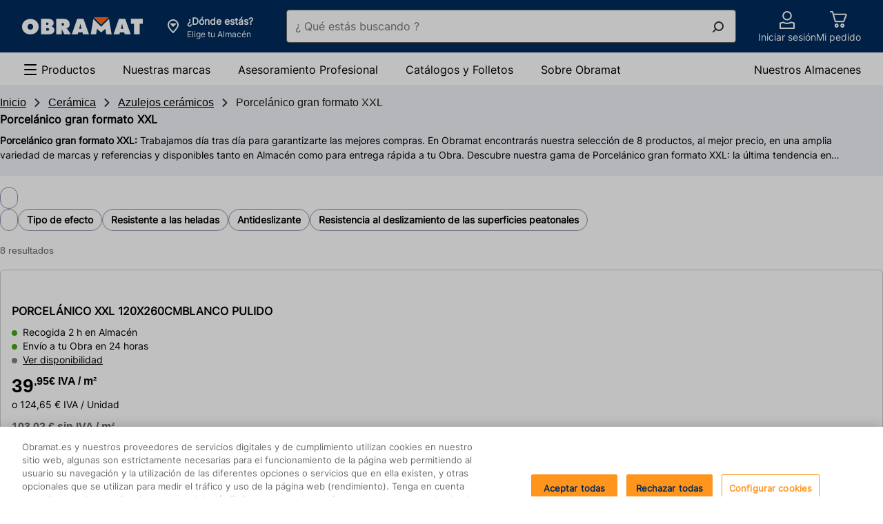

--- FILE ---
content_type: text/html;charset=UTF-8
request_url: https://www.obramat.es/ceramica/azulejos-ceramicos/porcelanico-gran-formato-xxl/
body_size: 42172
content:
<!DOCTYPE html><html lang="es-ES"><head>        <meta charset="UTF-8">    <link rel="preconnect" href="https://media.adeo.com">    <link rel="preload" href="/cdp-site/6.53.0/static/fonts/Inter-Medium-subset.woff2" type="font/woff2" as="font" crossorigin="anonymous"/>    <link rel="preload" href="/cdp-site/6.53.0/static/fonts/Inter-Regular-subset.woff2" type="font/woff2" as="font" crossorigin="anonymous"/>    <link rel="preload" href="/cdp-site/6.53.0/static/fonts/Inter-Bold-subset.woff2" type="font/woff2" as="font" crossorigin="anonymous"/>    <link rel="shortcut icon" href="/cdp-site/6.53.0/static/images/common/favicon-bm.ico"/>    <link rel="icon" type="image/x-icon" href="/cdp-site/6.53.0/static/images/common/favicon-bm.ico"/>    <link rel="icon" type="image/png" href="/cdp-site/6.53.0/static/images/common/favicon-bm.png"/>    <meta name="viewport" id="viewport" content="width=device-width,initial-scale=1.0">    <link href="/cdp-site/6.53.0/static/css/common.css" rel="stylesheet" type="text/css"/>
<link href="/store-header-module/6.26.0/static/css/autocontextualization/autocontextualization.css" rel="stylesheet" type="text/css"/>
<link href="/category-navigation-module/3.45.0/static/css/websiteheadercomponent/desktop/websiteheadercomponentDesktop.css" rel="stylesheet" type="text/css"/>
<link href="/search-autocomplete-module/3.27.0/static/css/autocomplete.css" rel="stylesheet" type="text/css"/>
<link href="/store-header-module/6.26.0/static/css/contextheader/contextheader.css" rel="stylesheet" type="text/css"/>
<link href="/store-header-module/6.26.0/static/css/contextbanner/contextbanner.css" rel="stylesheet" type="text/css"/>
<link href="/store-header-module/6.26.0/static/css/contextbanner/desktop/contextbannerdesktop.css" rel="stylesheet" type="text/css"/>
<link href="/store-header-module/6.26.0/static/css/contextlayer/contextlayer.css" rel="stylesheet" type="text/css"/>
<link href="/customer-header-module/1.14.15/static/css/cdp-due--customer-header.css" rel="stylesheet" type="text/css"/>
<link href="/header-cart-module/2.17.0/static/css/app.054a4383.css" rel="stylesheet" type="text/css"/>
<link href="/header-module/1.44.1/static/fragments/usefullink/UseFulLink.css" rel="stylesheet" type="text/css"/>
<link href="/category-navigation-module/3.45.0/static/css/mainnavigation/desktop/mainnavigationdesktop.css" rel="stylesheet" type="text/css"/>
<link href="/guidance-module/1.170.1/static/fragments/guidance/Guidance.css" rel="stylesheet" type="text/css"/>
<link href="/product-thumbnails-module/1.89.1/static/product-thumbnail/product-thumbnail.css" rel="stylesheet" type="text/css"/>
<link href="/category-navigation-module/3.45.0/static/css/defaultnavigation/defaultnavigation.css" rel="stylesheet" type="text/css"/>
<link href="/guidance-module/1.170.1/static/fragments/rag-edito/RagEdito.css" rel="stylesheet" type="text/css"/>
<link href="/opus-push-module/2.45.0/static/views/promotional/plp-promo-banner/plp-promo-banner.css" rel="stylesheet" type="text/css"/>
<link href="/opus-push-module/2.45.0/static/views/commercial-operation/plp-promo-banner/plp-promo-banner.css" rel="stylesheet" type="text/css"/>
<link href="/breadcrumb-module/5.22.0/static/css/breadcrumb/breadcrumb.css" rel="stylesheet" type="text/css"/>
<link href="/opus-push-module/2.45.0/static/views/commercial-operation/digital-endcap/digital-endcap.css" rel="stylesheet" type="text/css"/>
<link href="/opus-push-module/2.45.0/static/views/highlight/digital-endcap/highlight-digital-endcap.css" rel="stylesheet" type="text/css"/>
<link href="/opus-push-module/2.45.0/static/views/collection-line/digital-endcap/collection-line-digital-endcap.css" rel="stylesheet" type="text/css"/>
<link href="/category-meta-meshing-enrichment-module/3.86.0/static/css/familyseo/familyseo.css" rel="stylesheet" type="text/css"/>
<link href="/home-module/3.25.5/static/css/quicknavigation/quicknavigation.css" rel="stylesheet" type="text/css"/>
<link href="/product-recommendation-node-module/0.44.7/static/views/css/common.css" rel="stylesheet" type="text/css"/>
<link href="/product-recommendation-node-module/0.44.7/static/views/css/history.css" rel="stylesheet" type="text/css"/>
<link href="/cart-module/6.45.0/static/addToCartCustomer/addToCartCustomer.css" rel="stylesheet" type="text/css"/>
<link href="/ccdp-footer-module/1.40.0/static/fragments/footer/Footer.css" rel="stylesheet" type="text/css"/>
<link href="/ccdp-footer-module/1.40.0/static/fragments/seo-footer/SeoFooter.css" rel="stylesheet" type="text/css"/>
<script type="text/javascript" src="/cdp-site/6.53.0/static/js/common.modern.js"></script>
<script type="text/javascript" src="/seo-metatag-module/11.37.0/static/js/metatag/metatag.modern.js" defer></script>
<script type="text/javascript" data-src="/store-header-module/6.26.0/static/js/autocontextualization/autocontextualization.js" class="lazy-src" defer></script>
<script type="text/javascript" src="/category-navigation-module/3.45.0/static/js/websiteheadercomponent/desktop/websiteheadercomponentDesktop.modern.js" defer></script>
<script type="text/javascript" src="/search-autocomplete-module/3.27.0/static/js/modern.js" defer></script>
<script type="text/javascript" data-src="/store-header-module/6.26.0/static/js/contextheader/contextheader.js" class="lazy-src" defer></script>
<script type="text/javascript" data-src="/store-header-module/6.26.0/static/js/contextbanner/contextbanner.js" class="lazy-src" defer></script>
<script type="text/javascript" data-src="/store-header-module/6.26.0/static/js/contextlayer/contextlayer.js" class="lazy-src" defer></script>
<script type="text/javascript" src="/customer-header-module/1.14.15/static/js/cdp-due--customer-header.modern.js" defer></script>
<script type="text/javascript" src="/header-cart-module/2.17.0/static/js/app.76d465fc.js"></script>
<script type="text/javascript" src="/header-cart-module/2.17.0/static/js/vendors.6e61cd0e.js"></script>
<script type="text/javascript" src="/header-module/1.44.1/static/fragments/usefullink/UseFulLink.js" async defer></script>
<script type="text/javascript" src="/category-navigation-module/3.45.0/static/js/mainnavigation/desktop/mainnavigationdesktop.modern.js" defer></script>
<script type="text/javascript" src="/guidance-module/1.170.1/static/fragments/guidance/Guidance.js" async defer></script>
<script type="text/javascript" src="/product-thumbnails-module/1.89.1/static/product-thumbnail/product-thumbnail.js" defer></script>
<script type="text/javascript" src="/category-navigation-module/3.45.0/static/js/defaultnavigation/defaultnavigation.modern.js" defer></script>
<script type="text/javascript" src="/guidance-module/1.170.1/static/fragments/rag-edito/RagEdito.js" async defer></script>
<script type="text/javascript" src="/opus-push-module/2.45.0/static/views/promotional/plp-promo-banner/plp-promo-banner.js" async></script>
<script type="text/javascript" src="/opus-push-module/2.45.0/static/views/commercial-operation/plp-promo-banner/plp-promo-banner.js" async></script>
<script type="text/javascript" src="/breadcrumb-module/5.22.0/static/js/breadcrumb/breadcrumb.modern.js" defer></script>
<script type="text/javascript" src="/opus-push-module/2.45.0/static/views/commercial-operation/digital-endcap/digital-endcap.js" async></script>
<script type="text/javascript" src="/opus-push-module/2.45.0/static/views/highlight/digital-endcap/highlight-digital-endcap.js" async></script>
<script type="text/javascript" src="/opus-push-module/2.45.0/static/views/collection-line/digital-endcap/collection-line-digital-endcap.js" async></script>
<script type="text/javascript" src="/home-module/3.25.5/static/js/quicknavigation/quicknavigation.modern.js" defer></script>
<script type="text/javascript" src="/product-recommendation-node-module/0.44.7/static/views/js/history.js" async></script>
<script type="text/javascript" data-src="/cart-module/6.45.0/static/addToCartCustomer/addToCartCustomer.js" class="lazy-src" defer></script>
<script type="text/javascript" src="/ccdp-footer-module/1.40.0/static/fragments/footer/Footer.js" async defer></script>
<script type="text/javascript" src="/ccdp-footer-module/1.40.0/static/fragments/seo-footer/SeoFooter.js" async defer></script>
<script type="text/javascript" src="/tms-module/2.42.1/static/js/tms.modern.js"></script>
<script type="text/javascript" src="/authentication/8.9.1/static/js/keepalive.js" defer></script>
<script type="text/javascript" src="/authentication/8.9.1/static/js/keepaliveworker.js" defer></script>

<link rel="canonical" href="https://www.obramat.es/ceramica/azulejos-ceramicos/porcelanico-gran-formato-xxl/"/><title>Porcelánico gran formato XXL | Obramat</title>
        <meta name="google-site-verification" content="RcLz1cT9K8dvG7P3bq3SMRvKuTLgD-MMQ3dfuG6Liyc"/>




    <meta name="description" content="Descubre nuestra gama de Porcelánico gran formato XXL. Compra online al mejor precio y recibe tu pedido en 24h o recógelo en 2h en tu Obramat más cercano."/>

    <meta http-equiv="content-security-policy" content="default-src 'self' data: blob: 'unsafe-inline' 'unsafe-eval' https://*.bing.com https://cdn-api-weglot.com https://*.weglot.com https://*.office.net https://*.google-analytics.com https://*.fls.doubleclick.net https://*.googlesyndication.com https://cstatic.weborama.fr https://browser-intake-datadoghq.eu https://*.weborama.es https://www.googleadservices.com https://tag.aticdn.net https://*.tag.aticdn.net https://google.com https://*.qualtrics.com https://d2cmqkwo8rxlr9.cloudfront.net https://pixel-rmk.blueknow.com https://*.google.es https://*.doubleclick.net https://*.google.com https://*.clarity.ms https://*.adeo.cloud https://www.youtube.com https://*.brightcove.net https://*.obramat.es https://*.googleapis.com https://webapp.woosmap.com/webapp.js https://webapp-conf.woosmap.com/ https://*.gstatic.com https://sdk.woosmap.com https://i.ytimg.com https://*.bazaarvoice.com https://images.ctfassets.net/ https://cdn.cookielaw.org https://*.onetrust.com/ https://webto.salesforce.com https://adeo-marketplace.mirakl.net https://bricoman-fr-prod.reach5.net https://aswpsdkeu.com https://aswpapieu.com https://www.googletagmanager.com https://*.tagcommander.com https://platform.commandersact.com https://hvwbvlk.pa-cd.com https://logs1412.xiti.com https://media.adeo.com/ https://www.youtube.com https://api.woosmap.com https://bricomart-es-prod.reach5.net https://*.abtasty.com https://*.optimonk.com https://view.publitas.com; frame-src 'self' data: blob: https://sst.obramat.es https://esbricomartposterscope.solution.weborama.fr https://danbricomart.solution.weborama.fr https://*.googletagmanager.com https://*.abtasty.com https://www.youtube.com https://*.creativecdn.com https://*.abtasty.com https://td.doubleclick.net https://lb.affilae.com/ https://aswpsdkeu.com https://aswpapieu.com https://*.qualtrics.com https://tr.snapchat.com https://www.youtube.com https://creativecdn.com https://*.brightcove.net/ https://brightcove06-f.akamaihd.net https://brightcove04pmdo-a.akamaihd.net https://*.brightcovecdn.com https://*.brightcove.com https://a11379424185.cdn.optimizely.com/ https://online-return-adeo.sbeglobalcare.com/ https://*.onetrust.com/ https://api.spareka.fr https://*.booxi.com/ https://*.booxi.eu/ https://*.pinterest.com https://*.pinterest.fr https://i.pinimg.com/ https://caast.tv https://*.caast.tv https://vimeo.com https://*.vimeo.com https://accounts.google.com https://lh3.googleusercontent.com https://*.clic2buy.com https://9915855.fls.doubleclick.net https://critizr.com/ https://static.critizr.com/ https://www.clicrdv.com/ https://*.clicrdv.com/ https://*.captcha-delivery.com https://d2yc36e6u5rqei.cloudfront.net https://popin-frizbiz.widop.com https://*.smart-tribune.com https://www.google.com https://*.iadvize.com https://*.lmcdn.fr https://*.wanaplan.fr https://uk.cdn-net.com https://*.tokywoky.com https://*.facebook.com https://www-lma-public.absystech.net https://t.clic2buy.com https://di.rlcdn.com/ https://critizr.com/ https://i.pinimg.com/ https://creativecdn.com https://*.timify.com https://*.paypalobjects.com https://*.paypal.com https://view.publitas.com; form-action 'self' https://aswpsdkeu.com https://aswpapieu.com https://*.qualtrics.com https://tr.snapchat.com https://webto.salesforce.com/ https://enki-home.com/ https://webto.salesforce.com/ https://uk.cdn-net.com https://*.sips-atos.com https://*.sogenactif.com https://www-lma-public.absystech.net https://www.facebook.com/tr/ https://connect.facebook.net;">

        <meta property="og:title" content="Porcelánico gran formato XXL | Obramat"/>
    <meta property="og:type" content="website"/>

    <meta property="og:url" content="https://www.obramat.es/ceramica/azulejos-ceramicos/porcelanico-gran-formato-xxl/"/>

        <meta property="og:image" content="https://media.adeo.com/media/4443682/media.jpeg"/>
        <meta property="og:description" content="Descubre nuestra gama de Porcelánico gran formato XXL. Compra online al mejor precio y recibe tu pedido en 24h o recógelo en 2h en tu Obramat más cercano."/>
    <meta property="og:site_name" content=""/>

    <meta name="robots" content="max-image-preview:large">
    <script type="application/ld+json" id="jsonld_ORGANIZATION">
      {
  "contactPoint" : {
    "@type" : "ContactPoint",
    "telephone" : ""
  },
  "@type" : "Organization",
  "name" : "Obramat España",
  "@context" : "https://schema.org",
  "url" : "https://www.obramat.es",
  "sameAs" : [ "https://www.facebook.com/obramatES/re=ts&amp;fref=ts", "https://twitter.com/obramat_es", "https://www.youtube.com/channel/UCXRVwe1eqCHQRkcXjxYe_hQ", "https://es.linkedin.com/company/obramat", "https://www.instagram.com/obramates/" ]
}
    </script>

    <script type="application/ld+json" id="jsonld_WEBSITE">
      {
  "@type" : "Website",
  "potentialAction" : {
    "query-input" : "required name=search_term",
    "@type" : "SearchAction",
    "target" : "https://www.obramat.es/search?q={search_term}"
  },
  "name" : "Obramat España",
  "alternateName" : "Más de 25.000 productos en Stock y al mejor Precio para realizar tus Proyectos de Construcción y Reforma.",
  "@context" : "https://schema.org",
  "url" : "https://www.obramat.es"
}
    </script>



    <script type="application/ld+json" id="jsonld_BREADCRUMB">
      {
  "itemListElement" : [ {
    "item" : {
      "name" : "Inicio",
      "@id" : "https://www.obramat.es/"
    },
    "@type" : "ListItem",
    "position" : 1
  }, {
    "item" : {
      "name" : "Cerámica",
      "@id" : "https://www.obramat.es/ceramica/"
    },
    "@type" : "ListItem",
    "position" : 2
  }, {
    "item" : {
      "name" : "Azulejos cerámicos",
      "@id" : "https://www.obramat.es/ceramica/azulejos-ceramicos/"
    },
    "@type" : "ListItem",
    "position" : 3
  }, {
    "item" : {
      "name" : "Porcelánico gran formato XXL",
      "@id" : "https://www.obramat.es/ceramica/azulejos-ceramicos/porcelanico-gran-formato-xxl/"
    },
    "@type" : "ListItem",
    "position" : 4
  } ],
  "@type" : "BreadcrumbList",
  "@context" : "http://schema.org"
}
    </script>


        <script type="application/json" id="jsonld_ResourceType">
            {
                "resourceType":"PRODUCT-LIST-NAV",
                "resourceId":"265"
            }
        </script>


<div class="auto-contextualization-container"
     data-selectorid="auto-contextualization"
    >
</div>

    </head><body class="theme-bm"><svg class="kl-hidden" aria-hidden="true" xmlns="http://www.w3.org/2000/svg"><symbol id="Social_View_Star--Half_64px"  viewBox="0 0 64 64"><path fill-rule="evenodd" d="M33.362 6.038a1.5 1.5 0 00-2.724 0L22.98 22.631 5.12 25.18a1.5 1.5 0 00-.737 2.647l13.904 11.375-5.063 17.718a1.5 1.5 0 002.229 1.69L32 48.428l16.547 10.183a1.5 1.5 0 002.228-1.69l-5.062-17.718 13.903-11.375a1.5 1.5 0 00-.737-2.646l-17.86-2.551-7.657-16.593zM32 10.246v34.66l.786.483 14.044 8.642-4.273-14.952-.27-.949.763-.624 12.023-9.837-15.285-2.184-.808-.116-.342-.74L32 10.246z"/></symbol><symbol id="Social_View_Star--Half_48px"  viewBox="0 0 48 48"><path fill-rule="evenodd" d="M25.362 4.371a1.5 1.5 0 00-2.724 0l-5.658 12.26-13.192 1.884a1.5 1.5 0 00-.738 2.646l10.237 8.375-3.73 13.052a1.5 1.5 0 002.23 1.69L24 36.76l12.214 7.517a1.5 1.5 0 002.228-1.69l-3.729-13.052L44.95 21.16a1.5 1.5 0 00-.738-2.646L31.02 16.631 25.362 4.37zM24 8.58v24.66l.786.483 9.71 5.976-2.938-10.286-.271-.948.763-.625 8.357-6.837-10.62-1.517-.807-.116-.342-.74L24 8.579z"/></symbol><symbol id="Social_View_Star--Half_32px"  viewBox="0 0 32 32"><path fill-rule="evenodd" d="M16.908 2.914a1 1 0 00-1.816 0l-3.772 8.173-8.794 1.256a1 1 0 00-.492 1.764l6.824 5.584-2.486 8.7a1 1 0 001.486 1.127L16 24.508l8.143 5.01a1 1 0 001.486-1.126l-2.487-8.701 6.825-5.584a1 1 0 00-.492-1.764l-8.795-1.256-3.772-8.173zM16 5.72v16.44l.524.322 6.474 3.983-1.96-6.857-.18-.632.51-.417 5.57-4.558-7.08-1.011-.538-.077-.228-.494L16 5.719z"/></symbol><symbol id="Social_View_Star--Half_24px"  viewBox="0 0 24 24"><path fill-rule="evenodd" d="M12.908 2.08a1 1 0 00-1.816 0L8.32 8.088l-6.46.922a1 1 0 00-.492 1.764l4.99 4.084-1.818 6.367a1 1 0 001.485 1.127L12 18.674l5.976 3.678a1 1 0 001.486-1.127l-1.82-6.367 4.991-4.084a1 1 0 00-.491-1.764l-6.462-.923-2.772-6.006zM12 4.887v11.44l.524.322 4.307 2.65-1.292-4.523-.181-.633.509-.416 3.738-3.058-4.746-.678-.539-.077-.228-.494L12 4.886z"/></symbol><symbol id="Social_View_Star--Half_16px"  viewBox="0 0 16 16"><path fill-rule="evenodd" d="M8.906 2.077a1 1 0 00-1.812 0L5.558 5.37l-3.254.65a1 1 0 00-.437 1.755l2.296 1.879-.648 3.673a1 1 0 001.566.988L8 12.229l2.919 2.085a1 1 0 001.566-.988l-.648-3.673 2.296-1.879a1 1 0 00-.437-1.755l-3.254-.65-1.536-3.292zM8 4.865V9.77l.581.415 1.509 1.078-.325-1.84-.102-.577.454-.371 1.112-.91-1.675-.335-.496-.1-.214-.458L8 4.865z"/></symbol><symbol id="Social_View_Star--Full_64px"  viewBox="0 0 64 64"><path fill-rule="evenodd" d="M32.908 6.248a1 1 0 00-1.816 0L23.32 23.087l-18.128 2.59A1 1 0 004.7 27.44l14.158 11.583-5.153 18.035a1 1 0 001.486 1.126L32 47.841l16.809 10.344a1 1 0 001.486-1.126l-5.153-18.035L59.3 27.441a1 1 0 00-.492-1.764l-18.128-2.59-7.772-16.84z"/></symbol><symbol id="Social_View_Star--Full_48px"  viewBox="0 0 48 48"><path fill-rule="evenodd" d="M24.908 4.58a1 1 0 00-1.816 0L17.32 17.088 3.86 19.01a1 1 0 00-.492 1.764l10.49 8.584-3.818 13.367a1 1 0 001.485 1.127L24 36.174l12.476 7.678a1 1 0 001.486-1.127l-3.82-13.367 10.491-8.584a1 1 0 00-.492-1.764L30.68 17.087 24.908 4.581z"/></symbol><symbol id="Social_View_Star--Full_32px"  viewBox="0 0 32 32"><path fill-rule="evenodd" d="M16.908 2.914a1 1 0 00-1.816 0l-3.772 8.173-8.794 1.256a1 1 0 00-.492 1.764l6.824 5.584-2.486 8.7a1 1 0 001.486 1.127L16 24.508l8.143 5.01a1 1 0 001.486-1.126l-2.487-8.701 6.825-5.584a1 1 0 00-.492-1.764l-8.795-1.256-3.772-8.173z"/></symbol><symbol id="Social_View_Star--Full_24px"  viewBox="0 0 24 24"><path fill-rule="evenodd" d="M12.908 2.08a1 1 0 00-1.816 0L8.32 8.088l-6.46.922a1 1 0 00-.492 1.764l4.99 4.084-1.818 6.367a1 1 0 001.485 1.127L12 18.674l5.976 3.678a1 1 0 001.486-1.127l-1.82-6.367 4.991-4.084a1 1 0 00-.491-1.764l-6.462-.923-2.772-6.006z"/></symbol><symbol id="Social_View_Star--Full_16px"  viewBox="0 0 16 16"><path fill-rule="evenodd" d="M8.906 2.077a1 1 0 00-1.812 0L5.558 5.37l-3.254.65a1 1 0 00-.437 1.755l2.296 1.879-.648 3.673a1 1 0 001.566.988L8 12.229l2.919 2.085a1 1 0 001.566-.988l-.648-3.673 2.296-1.879a1 1 0 00-.437-1.755l-3.254-.65-1.536-3.292z"/></symbol><symbol id="Product_Basket_Standard_64px"  viewBox="0 0 64 64"><path d="M55.93 18.82a2 2 0 00-1.61-.82h-38l-1.74-6.52A2 2 0 0012.62 10H6.5a1.5 1.5 0 000 3h5.35l7.6 28.52A2 2 0 0021.38 43h26.25a2 2 0 001.91-1.39l6.68-21a2 2 0 00-.29-1.79zM46.9 40H22.15l-5.06-19H53zM25 47a6 6 0 106 6 6 6 0 00-6-6zm0 9a3 3 0 113-3 3 3 0 01-3 3zM44 47a6 6 0 106 6 6 6 0 00-6-6zm0 9a3 3 0 113-3 3 3 0 01-3 3z"/></symbol><symbol id="Product_Basket_Standard_48px"  viewBox="0 0 48 48"><path d="M39.85 13h-27L11.6 8.47A2 2 0 009.67 7H5.55a1.5 1.5 0 000 3H8.9l5.6 20.53A2 2 0 0016.43 32h18.26a2 2 0 001.89-1.35l5.16-15A2 2 0 0039.85 13zM34 29H17.2l-3.55-13h24.8zM19 35a4.5 4.5 0 104.5 4.5A4.49 4.49 0 0019 35zm0 6a1.5 1.5 0 111.5-1.5A1.5 1.5 0 0119 41zM32 35a4.5 4.5 0 104.5 4.5A4.49 4.49 0 0032 35zm0 6a1.5 1.5 0 111.5-1.5A1.5 1.5 0 0132 41z"/></symbol><symbol id="Product_Basket_Standard_32px"  viewBox="0 0 32 32"><path d="M22.41 21.3H11.57a2 2 0 01-1.93-1.48L6.15 7H4a1 1 0 010-2h2.15a2 2 0 011.93 1.48l.59 2.17h16.9a2 2 0 011.88 2.69L24.29 20a2 2 0 01-1.88 1.3zm-10.84-2h10.84l3.16-8.65H9.22zM12.75 25.18a.91.91 0 11-.91.91.91.91 0 01.91-.91m0-2a2.91 2.91 0 102.91 2.91 2.91 2.91 0 00-2.91-2.91zM21.17 25.18a.91.91 0 11-.91.91.91.91 0 01.91-.91m0-2a2.91 2.91 0 102.91 2.91 2.91 2.91 0 00-2.91-2.91z"/></symbol><symbol id="Product_Basket_Standard_24px"  viewBox="0 0 24 24"><path d="M18 16H8a1 1 0 01-1-.75L4.38 5H3a1 1 0 010-2h2.15a1 1 0 011 .75L6.71 6H20a1 1 0 01.79.38 1 1 0 01.18.86l-2 8A1 1 0 0118 16zm-9.2-2h8.42l1.5-6H7.23z"/><circle cx="16.5" cy="20" r="2"/><circle cx="9.5" cy="20" r="2"/></symbol><symbol id="Navigation_Notification_Circle--Available_64px"  viewBox="0 0 64 64"><path d="M32 5a27 27 0 1027 27A27 27 0 0032 5zm0 51a24 24 0 1124-24 24 24 0 01-24 24z"/><path d="M45.44 22.44L30.5 37.38l-8.94-8.94a1.5 1.5 0 00-2.12 2.12l9.65 9.65a2 2 0 002.82 0l15.65-15.65a1.5 1.5 0 00-2.12-2.12z"/></symbol><symbol id="Navigation_Notification_Circle--Available_48px"  viewBox="0 0 48 48"><path d="M24 7A17 17 0 117 24 17 17 0 0124 7m0-3a20 20 0 1020 20A20 20 0 0024 4z"/><path d="M22.58 31a2 2 0 01-2.78 0l-7.32-6.77a1.5 1.5 0 012-2.2l6.61 6.11L33.43 15.7a1.5 1.5 0 112.14 2.1z"/></symbol><symbol id="Navigation_Notification_Circle--Available_32px"  viewBox="0 0 32 32"><path d="M16 5A11 11 0 115 16 11 11 0 0116 5m0-2a13 13 0 1013 13A13 13 0 0016 3z"/><path d="M14.2 21.45l-5.7-5.27a1 1 0 111.35-1.47l4.28 4 8-8.09a1 1 0 011.42 0 1 1 0 010 1.41z"/></symbol><symbol id="Navigation_Notification_Circle--Available_24px"  viewBox="0 0 24 24"><path d="M12 4a8 8 0 11-8 8 8 8 0 018-8m0-2a10 10 0 1010 10A10 10 0 0012 2z"/><path d="M10.73 15.75a1 1 0 01-.68-.26l-3-2.74a1 1 0 011.36-1.47l2.25 2.08 4.36-4.42a1 1 0 111.42 1.41l-5 5.1a1 1 0 01-.71.3z"/></symbol><symbol id="Navigation_Control_Cross_64px"  viewBox="0 0 64 64"><path d="M34.12 32l16.44-16.44a1.5 1.5 0 00-2.12-2.12L32 29.88 15.56 13.44a1.5 1.5 0 00-2.12 2.12L29.88 32 13.44 48.44a1.49 1.49 0 000 2.12 1.5 1.5 0 002.12 0L32 34.12l16.44 16.44a1.5 1.5 0 002.12 0 1.49 1.49 0 000-2.12z"/></symbol><symbol id="Navigation_Control_Cross_48px"  viewBox="0 0 48 48"><path d="M26.12 24l13.94-13.94a1.5 1.5 0 10-2.12-2.12L24 21.88 10.06 7.94a1.5 1.5 0 10-2.12 2.12L21.88 24 7.94 37.94a1.49 1.49 0 000 2.12 1.5 1.5 0 002.12 0L24 26.12l13.94 13.94a1.5 1.5 0 002.12 0 1.49 1.49 0 000-2.12z"/></symbol><symbol id="Navigation_Control_Cross_32px"  viewBox="0 0 32 32"><path d="M17.41 16l8.8-8.79a1 1 0 10-1.42-1.42L16 14.59l-8.79-8.8a1 1 0 00-1.42 1.42l8.8 8.79-8.8 8.79a1 1 0 000 1.42 1 1 0 001.42 0l8.79-8.8 8.79 8.8a1 1 0 001.42 0 1 1 0 000-1.42z"/></symbol><symbol id="Navigation_Control_Cross_24px"  viewBox="0 0 24 24"><path d="M13.51 12l6.29-6.29a1 1 0 000-1.42 1 1 0 00-1.41 0l-6.3 6.3-6.29-6.3a1 1 0 00-1.41 0 1 1 0 000 1.42L10.68 12l-6.29 6.29a1 1 0 00.7 1.71 1 1 0 00.71-.29l6.29-6.3 6.3 6.3a1 1 0 00.7.29 1 1 0 00.71-.29 1 1 0 000-1.42z"/></symbol><symbol id="Navigation_Control_Cross_16px"  viewBox="0 0 16 16"><path d="M9.41 8l3.3-3.29a1 1 0 10-1.42-1.42L8 6.59l-3.29-3.3a1 1 0 00-1.42 1.42L6.59 8l-3.3 3.29a1 1 0 000 1.42 1 1 0 001.42 0L8 9.41l3.29 3.3a1 1 0 001.42 0 1 1 0 000-1.42z"/></symbol><symbol id="Navigation_Arrow_Arrow--Top_64px"  viewBox="0 0 64 64"><path d="M30.94 20.19a1.5 1.5 0 012.12 0l21.5 21.5a1.5 1.5 0 01-2.12 2.12L32 23.372l-20.44 20.44a1.5 1.5 0 01-2.12-2.122l21.5-21.5z"/></symbol><symbol id="Navigation_Arrow_Arrow--Top_48px"  viewBox="0 0 48 48"><path d="M22.94 15.19a1.5 1.5 0 012.12 0l15.5 15.5a1.5 1.5 0 01-2.12 2.12L24 18.372 9.56 32.811a1.5 1.5 0 01-2.12-2.122l15.5-15.5z"/></symbol><symbol id="Navigation_Arrow_Arrow--Top_32px"  viewBox="0 0 32 32"><path d="M15.293 10.293a1 1 0 011.414 0l10 10a1 1 0 01-1.414 1.414L16 12.414l-9.293 9.293a1 1 0 01-1.414-1.414l10-10z"/></symbol><symbol id="Navigation_Arrow_Arrow--Top_24px"  viewBox="0 0 24 24"><path d="M11.293 7.793a1 1 0 011.414 0l7 7a1 1 0 01-1.414 1.414L12 9.914l-6.293 6.293a1 1 0 01-1.414-1.414l7-7z"/></symbol><symbol id="Navigation_Arrow_Arrow--Top_16px"  viewBox="0 0 16 16"><path d="M7.293 5.293a1 1 0 011.414 0l4 4a1 1 0 01-1.414 1.414L8 7.414l-3.293 3.293a1 1 0 01-1.414-1.414l4-4z"/></symbol><symbol id="Navigation_Arrow_Arrow--Right_64px"  viewBox="0 0 64 64"><path d="M20.19 9.44a1.5 1.5 0 012.12 0l21.5 21.5a1.5 1.5 0 010 2.12l-21.5 21.5a1.5 1.5 0 01-2.12-2.12L40.628 32l-20.44-20.44a1.5 1.5 0 010-2.12z"/></symbol><symbol id="Navigation_Arrow_Arrow--Right_48px"  viewBox="0 0 48 48"><path d="M15.19 7.44a1.5 1.5 0 012.12 0l15.5 15.5a1.5 1.5 0 010 2.12l-15.5 15.5a1.5 1.5 0 01-2.12-2.12L29.628 24 15.189 9.56a1.5 1.5 0 010-2.12z"/></symbol><symbol id="Navigation_Arrow_Arrow--Right_32px"  viewBox="0 0 32 32"><path d="M10.293 5.293a1 1 0 011.414 0l10 10a1 1 0 010 1.414l-10 10a1 1 0 01-1.414-1.414L19.586 16l-9.293-9.293a1 1 0 010-1.414z"/></symbol><symbol id="Navigation_Arrow_Arrow--Right_24px"  viewBox="0 0 24 24"><path d="M7.793 4.293a1 1 0 011.414 0l7 7a1 1 0 010 1.414l-7 7a1 1 0 01-1.414-1.414L14.086 12 7.793 5.707a1 1 0 010-1.414z"/></symbol><symbol id="Navigation_Arrow_Arrow--Right_16px"  viewBox="0 0 16 16"><path d="M5.293 3.293a1 1 0 011.414 0l4 4a1 1 0 010 1.414l-4 4a1 1 0 01-1.414-1.414L8.586 8 5.293 4.707a1 1 0 010-1.414z"/></symbol><symbol id="Navigation_Arrow_Arrow--Left_64px"  viewBox="0 0 64 64"><path d="M43.81 9.44a1.5 1.5 0 010 2.12L23.372 32l20.44 20.44a1.5 1.5 0 01-2.122 2.12l-21.5-21.5a1.5 1.5 0 010-2.12l21.5-21.5a1.5 1.5 0 012.122 0z"/></symbol><symbol id="Navigation_Arrow_Arrow--Left_48px"  viewBox="0 0 48 48"><path d="M32.81 7.44a1.5 1.5 0 010 2.12L18.372 24l14.44 14.44a1.5 1.5 0 01-2.122 2.12l-15.5-15.5a1.5 1.5 0 010-2.12l15.5-15.5a1.5 1.5 0 012.122 0z"/></symbol><symbol id="Navigation_Arrow_Arrow--Left_32px"  viewBox="0 0 32 32"><path d="M21.707 5.293a1 1 0 010 1.414L12.414 16l9.293 9.293a1 1 0 01-1.414 1.414l-10-10a1 1 0 010-1.414l10-10a1 1 0 011.414 0z"/></symbol><symbol id="Navigation_Arrow_Arrow--Left_24px"  viewBox="0 0 24 24"><path d="M16.207 4.293a1 1 0 010 1.414L9.914 12l6.293 6.293a1 1 0 01-1.414 1.414l-7-7a1 1 0 010-1.414l7-7a1 1 0 011.414 0z"/></symbol><symbol id="Navigation_Arrow_Arrow--Left_16px"  viewBox="0 0 16 16"><path d="M10.707 3.293a1 1 0 010 1.414L7.414 8l3.293 3.293a1 1 0 01-1.414 1.414l-4-4a1 1 0 010-1.414l4-4a1 1 0 011.414 0z"/></symbol><symbol id="Navigation_Arrow_Arrow--Bottom_64px"  viewBox="0 0 64 64"><path d="M9.44 20.19a1.5 1.5 0 012.12 0L32 40.628l20.44-20.44a1.5 1.5 0 012.12 2.122l-21.5 21.5a1.5 1.5 0 01-2.12 0l-21.5-21.5a1.5 1.5 0 010-2.122z"/></symbol><symbol id="Navigation_Arrow_Arrow--Bottom_48px"  viewBox="0 0 48 48"><path d="M7.44 15.19a1.5 1.5 0 012.12 0L24 29.628l14.44-14.44a1.5 1.5 0 012.12 2.122l-15.5 15.5a1.5 1.5 0 01-2.12 0l-15.5-15.5a1.5 1.5 0 010-2.122z"/></symbol><symbol id="Navigation_Arrow_Arrow--Bottom_32px"  viewBox="0 0 32 32"><path d="M5.293 10.293a1 1 0 011.414 0L16 19.586l9.293-9.293a1 1 0 111.414 1.414l-10 10a1 1 0 01-1.414 0l-10-10a1 1 0 010-1.414z"/></symbol><symbol id="Navigation_Arrow_Arrow--Bottom_24px"  viewBox="0 0 24 24"><path d="M4.293 7.793a1 1 0 011.414 0L12 14.086l6.293-6.293a1 1 0 111.414 1.414l-7 7a1 1 0 01-1.414 0l-7-7a1 1 0 010-1.414z"/></symbol><symbol id="Navigation_Arrow_Arrow--Bottom_16px"  viewBox="0 0 16 16"><path d="M3.293 5.293a1 1 0 011.414 0L8 8.586l3.293-3.293a1 1 0 111.414 1.414l-4 4a1 1 0 01-1.414 0l-4-4a1 1 0 010-1.414z"/></symbol></svg>	

<header id="component-WebsiteHeaderComponent" class="component-WebsiteHeaderComponent  js-header-components component-WebsiteHeaderComponent--sticky_header" role="banner">
    <nav role="navigation" class="ml-container l-skip-links" aria-label="Menú de acceso rápido">

<a class="m-skip-links mc-link mc-link--m mc-link--s@from-l" href="#js-categories-layer-nav" title="Acceder a la navegación de producto" tabindex="0">Navegación de producto</a>
<a class="m-skip-links mc-link mc-link--m mc-link--s@from-l" href="#search-autocomplete__input--a11y-skip-link" title="Ir directamente al buscador" tabindex="0">Ir directamente al buscador</a>
<a class="m-skip-links mc-link mc-link--m mc-link--s@from-l" href="#corps" title="Acceder al contenido" tabindex="0">Contenido</a>
<a class="m-skip-links mc-link mc-link--m mc-link--s@from-l" href="#footer" title="Acceder al pie de página" tabindex="0">Pie de página</a>
    </nav>
    <div class="l-header__main-components">
        
        <div
        class="l-header__components"
        data-promotion-name="header"
        data-promotion-category="header"
        >

<svg class="kl-hidden">
    <svg viewBox="0 0 6793 964" fill="none" xmlns="http://www.w3.org/2000/svg" id="logo-omes">
        <path d="M4451.27 528.191L4010.48 91.9441L3862.54 962.771H4168.58C4168.58 962.771 4211.26 682.136 4213.56 647.456L4451.2 854.253L4688.82 647.52C4691.19 682.136 4733.96 962.835 4733.96 962.835H5040.03L4891.93 92.0082L4451.27 528.191Z" fill="white"/>
        <path fill-rule="evenodd" clip-rule="evenodd" d="M4874.14 0.0639736L4028.26 0L4451.01 418.778L4874.14 0.0639736Z" fill="#FF671F"/>
        <path d="M466.766 92.0774C530.944 92.0774 591.409 102.507 648.097 123.43C704.79 144.353 754.249 173.786 796.414 211.856C838.579 249.927 871.98 295.804 896.614 349.551C921.248 403.298 933.533 463.381 933.533 529.793C933.533 596.209 921.248 658.339 896.614 711.702C871.98 765.064 838.579 810.369 796.414 847.733C754.249 885.034 704.79 913.572 648.097 933.346C591.409 953.116 530.944 963.035 466.766 963.035C402.59 963.035 342.125 953.116 285.434 933.346C228.744 913.572 179.284 885.034 137.119 847.733C94.953 810.432 61.5529 765.064 36.919 711.702C12.285 658.339 0 597.747 0 529.793C0 461.843 12.285 403.298 36.919 349.551C61.5529 295.804 94.953 249.927 137.119 211.856C179.284 173.786 228.68 144.353 285.434 123.43C342.125 102.571 402.59 92.0774 466.766 92.0774ZM466.766 369.706C442.132 369.706 420.122 373.993 400.734 382.567C381.347 391.141 364.903 403.106 351.467 418.398C338.03 433.69 327.6 451.223 320.114 470.993C312.628 490.763 308.917 511.88 308.917 534.211C308.917 582.709 323.441 621.93 352.554 651.751C381.667 681.631 419.738 696.537 466.703 696.537C513.668 696.537 551.801 681.631 580.848 651.751C609.964 621.93 624.488 582.709 624.488 534.211C624.488 511.816 620.711 490.763 613.29 470.993C605.805 451.223 595.377 433.69 581.94 418.398C568.5 403.106 552.056 391.141 532.668 382.567C513.281 373.993 491.273 369.706 466.639 369.706H466.766Z" fill="white"/>
        <path d="M1063.47 84.135H1435.29C1478.03 84.135 1519.94 87.2704 1561.15 93.4766C1602.29 99.6833 1639.01 111.713 1671.26 129.628C1703.51 147.48 1729.55 172.37 1749.32 204.234C1769.16 236.098 1779.01 277.304 1779.01 327.788C1779.01 366.626 1769.48 402.777 1750.48 436.177C1731.41 469.578 1702.49 492.547 1663.65 504.959V511.934C1711.83 529.019 1749.9 554.868 1777.86 589.421C1805.82 623.973 1819.83 667.735 1819.83 720.524C1819.83 765.569 1810.3 803.703 1791.29 834.739C1772.23 865.833 1747.4 890.849 1716.69 909.918C1685.98 928.987 1651.43 942.551 1612.97 950.741C1574.52 958.867 1536.25 962.962 1498.18 962.962H1063.47V84.135ZM1388.64 422.101C1400.29 422.101 1411.93 421.525 1423.58 420.373C1435.22 419.222 1445.91 416.47 1455.64 412.247C1465.36 407.96 1473.1 401.562 1478.92 392.988C1484.75 384.478 1487.69 372.385 1487.69 356.837C1487.69 340.521 1484.36 328.299 1477.77 320.109C1471.18 311.984 1462.61 306.097 1452.11 302.642C1441.62 299.123 1430.17 297.203 1417.76 296.819C1405.34 296.435 1393.25 296.243 1381.6 296.243H1359.47V422.101H1388.58H1388.64ZM1359.53 753.093H1395.68C1408.86 753.093 1422.88 752.707 1437.65 751.942C1452.43 751.173 1466.19 748.42 1479.05 743.752C1491.85 739.079 1502.53 731.722 1511.11 721.612C1519.62 711.502 1523.9 697.551 1523.9 679.638C1523.9 661.72 1519.43 646.814 1510.53 637.087C1501.57 627.363 1490.31 620.388 1476.75 616.102C1463.12 611.816 1448.6 609.318 1433.05 608.553C1417.5 607.785 1403.49 607.398 1391.08 607.398H1359.59V753.093H1359.53Z" fill="white"/>
        <path d="M1923.62 84.135H2309.38C2359.09 84.135 2406.12 89.5736 2450.4 100.451C2494.68 111.329 2533.52 128.988 2566.98 153.494C2600.38 177.936 2626.81 209.609 2646.26 248.511C2665.64 287.349 2675.37 334.378 2675.37 389.533C2675.37 422.933 2672.04 451.724 2665.45 475.784C2658.86 499.904 2648.56 520.829 2634.55 538.743C2620.54 556.661 2602.87 571.762 2581.51 584.175C2560.14 596.587 2534.67 607.912 2505.17 617.958V624.933C2513.68 631.14 2522.64 638.174 2531.98 645.918C2541.32 653.726 2550.22 664.154 2558.79 677.4L2749.91 962.962H2381.62L2241.75 680.917H2235.92V962.962H1923.55V84.135H1923.62ZM2235.99 473.418H2258.13C2271.31 473.418 2284.17 472.65 2296.58 471.112C2308.99 469.578 2320.25 466.252 2330.36 461.197C2340.47 456.142 2348.41 448.78 2354.23 439.057C2360.05 429.331 2363 416.342 2363 400.026C2363 383.71 2360.24 369.57 2354.87 359.844C2349.43 350.118 2342.08 342.568 2332.73 337.13C2323.39 331.691 2312.51 328.236 2300.1 326.636C2287.69 325.1 2274.44 324.333 2260.49 324.333H2236.05V473.546L2235.99 473.418Z" fill="white"/>
        <path d="M3134.08 962.898H2796.12L3101.45 84.135H3454.58L3768.11 962.898H3430.14L3401.03 853.357H3159.74L3134.08 962.898ZM3345.04 644.703L3307.74 489.667C3303.07 471.048 3299.16 452.175 3296.09 433.17C3292.96 414.167 3289.89 395.291 3286.75 376.672H3275.1L3216.81 644.767H3345.04V644.703Z" fill="white"/>
        <path d="M5481.48 962.898H5143.5L5448.85 84.135H5801.98L6115.52 962.898H5777.54L5748.42 853.357H5507.14L5481.48 962.898ZM5692.46 644.703L5655.15 489.667C5650.46 471.048 5646.55 452.175 5643.5 433.17C5640.36 414.167 5637.27 395.291 5634.17 376.672H5622.53L5564.24 644.767H5692.46V644.703Z" fill="white"/>
        <path d="M6121.34 84.135H6792.65V369.698L6616.61 361.572V962.962H6297.29V361.508L6121.25 369.633V84.135H6121.34Z" fill="white"/>
    </svg>
</svg>

            <div class="l-header__components-item l-header__logo-store">
                <a
                href="/"
                aria-label="Volver a la página de inicio de Obramat"
                class="js-logo-lm l-header__components-item l-header__logo"
                data-button-name="logo"
        data-cerberus="BTN_logoHeaderDesk"
                >
                    <svg class="l-header__logo-svg">
                        <use xlink:href="#logo-omes" href="#logo-omes"></use>
                    </svg>
                </a>
                <div data-button-name="store context">
                    <div class="context-header-container" data-selectorid="context-header">
    


<button title="¿Dónde estás?"
        class="l-context-header__item-bm l-context-header__item-store-name js-context-store-name-button">

        
<svg class="kl-hidden" aria-hidden="true" xmlns="http://www.w3.org/2000/svg"><symbol id="Store_Monochrome_StoreLocation-bm_24px" id="Store_Monochrome_StoreLocation-bm_24px"  viewBox="0 0 24 24"><path fill-rule="evenodd" d="M5.994 10.876C5.56 7.416 8.159 4 12 4c1.895 0 3.5.944 4.595 2.312 1.107 1.385 1.62 3.114 1.415 4.546-.094.664-.502 1.581-1.165 2.656-.648 1.05-1.477 2.152-2.306 3.165a55.165 55.165 0 01-2.563 2.907 44.272 44.272 0 01-2.524-2.73c-.825-.978-1.648-2.06-2.291-3.123-.653-1.081-1.07-2.063-1.168-2.857zm6.715 10.83L12 21l-.678.735-.002-.002-.005-.004-.015-.015-.058-.054-.215-.205a45.057 45.057 0 01-3.103-3.31c-.863-1.023-1.758-2.192-2.475-3.378-.706-1.169-1.29-2.437-1.441-3.643C3.441 6.584 6.843 2 12.001 2c2.605 0 4.751 1.306 6.156 3.063 1.392 1.74 2.13 4.01 1.834 6.079-.155 1.086-.747 2.294-1.443 3.422-.712 1.154-1.602 2.332-2.46 3.382a57.137 57.137 0 01-3.301 3.682l-.057.058-.016.015-.004.004-.001.002zM12 21l.707.707a1 1 0 01-1.385.028L12 21zM7.54 8.309A.5.5 0 018 8h8a.5.5 0 01.353.854l-4 4a.5.5 0 01-.707 0l-4-4a.5.5 0 01-.108-.545z"/></symbol></svg>
            <svg class="ku-icon-24 l-context-header__icon-location-bm"  aria-hidden="true">
                <use href="#Store_Monochrome_StoreLocation-bm_24px"></use>
            </svg>
    <section class="l-context-header__item-content l-context-header__item-store-name-content">
            <span class="l-context-header__item-text l-context-header__item-store-name-text">¿Dónde estás?</span>
            <span class="l-context-header__item-no-store-name-subtext-bm">
Elige tu Almacén            </span>
    </section>
</button>
</div>

                </div>
            </div>

            <div
            class="l-header__components-item l-header__search"
            data-button-name="search"
            >
                <form
  action="/search"
  autocomplete="off"
  class="desktop"
  data-cerberus="CPT_searchAutocompleteComponent"
  id="search-autocomplete"
  name="q"
  pattern="([^<>{}])*"
  role="search"
>
    <input
    aria-autocomplete="list"
    aria-controls="search-autocomplete__suggestions"
    aria-expanded="false"
    aria-haspopup="true"
    aria-owns="autocomplete-suggestions"
    aria-label="Empieza introduciendo los términos de búsqueda. Después, muévete con las flechas para ver las propuestas y confirma tu elección pulsando Intro"
    id="search-autocomplete__input--a11y-skip-link"
    autocorrect="off"
    enterkeyhint="search"
    inputmode="search"
    maxlength="100"
    name="q"
    placeholder="¿ Qué estás buscando ?"
    required
    role="combobox"
    class="search-autocomplete-input"
    spellcheck
    type="search"
    value=""
  />
  <ul
    aria-labelledby="search-autocomplete"
    data-cerberus="ELEM_layerRecherche"
    id="search-autocomplete__suggestions"
  ></ul>
  <button
    tabindex="0"
    title="Borrar"
    class="clear-input-button"
    type="button"
  >
    <svg
      aria-hidden="true"
      viewBox="0 0 16 16"
      xmlns="http://www.w3.org/2000/svg"
    >
      <path
        fill-rule="evenodd"
        clip-rule="evenodd"
        d="M9.40994 8L15.7099 1.71C16.1021 1.31788 16.1021 0.682124 15.7099 0.290002C15.3178 -0.10212 14.6821 -0.10212 14.2899 0.290002L7.99994 6.59L1.70994 0.290002C1.31782 -0.10212 0.682061 -0.10212 0.289939 0.290002C-0.102183 0.682124 -0.102183 1.31788 0.289939 1.71L6.58994 8L0.289939 14.29C0.100626 14.4778 -0.00585938 14.7334 -0.00585938 15C-0.00585938 15.2666 0.100626 15.5222 0.289939 15.71C0.477706 15.8993 0.733301 16.0058 0.999939 16.0058C1.26658 16.0058 1.52217 15.8993 1.70994 15.71L7.99994 9.41L14.2899 15.71C14.4777 15.8993 14.7333 16.0058 14.9999 16.0058C15.2666 16.0058 15.5222 15.8993 15.7099 15.71C15.8993 15.5222 16.0057 15.2666 16.0057 15C16.0057 14.7334 15.8993 14.4778 15.7099 14.29L9.40994 8Z"
        fill="#333333"
      />
    </svg>
  </button>
    <button
    tabindex="0"
    title="Iniciar la búsqueda"
    class="search-button"
    type="submit"
  >
    <svg
      aria-hidden="true"
      viewBox="0 0 16 16"
      xmlns="http://www.w3.org/2000/svg"
    >
      <path
        d="M13.9 2.10002C12.6181 0.767741 10.8489 0.0148926 9.00002 0.0148926C7.15114 0.0148926 5.38196 0.767741 4.10002 2.10002C1.60734 4.52378 1.30736 8.42354 3.40002 11.2L0.300017 14.3C-0.0811256 14.6889 -0.0811256 15.3112 0.300017 15.7C0.490186 15.8802 0.738406 15.9866 1.00002 16C1.26625 16.0085 1.52257 15.8987 1.70002 15.7L4.80002 12.6C6.02134 13.4902 7.48885 13.9794 9.00002 14C10.8535 14.0079 12.6275 13.2477 13.9 11.9C15.2323 10.6181 15.9851 8.8489 15.9851 7.00002C15.9851 5.15114 15.2323 3.38197 13.9 2.10002ZM12.5 10.5C11.5927 11.4668 10.3259 12.0152 9.00002 12.0152C7.67416 12.0152 6.40735 11.4668 5.50002 10.5C4.53325 9.59269 3.98483 8.32588 3.98483 7.00002C3.98483 5.67416 4.53325 4.40736 5.50002 3.50002C6.40735 2.53325 7.67416 1.98484 9.00002 1.98484C10.3259 1.98484 11.5927 2.53325 12.5 3.50002C13.4668 4.40736 14.0152 5.67416 14.0152 7.00002C14.0152 8.32588 13.4668 9.59269 12.5 10.5Z"
        fill="#333333"
      />
    </svg>
  </button>
  </form>

            </div>

            <div class="l-header__right_part">
                <div
                class="l-header__components-item l-header__useFulLink"
                data-button-name="useful links"
                >
                    <div id="useful-link"><div style="--background-preheader-brand: var(--color-primary-02-600);--background-preheader-discounts: var(--color-danger-200);--background-preheader-info: var(--color-secondary-blue-100);--background-preheader-opus-orange: var(--color-primary-02-100);--countdown-color-preheader-opus-orange: var(--color-primary-02-600);--usefullinks-border-color-hover: var(--color-primary-02-600);--usefullinks-button-color: var(--color-grey-000)">  </div></div><script>window.useful_link = {"usefulLinkData":{},"translations":{"header-module_header-navigation_back--label":"Volver","header-module_header-navigation_close-menu--label":"Cerrar menú","header-module_mobile-app-banner_close--button":"Cerrar","header-module_mobile-app-banner_label--title":"Descubre la App {0}","header-module_mobile-app-banner_use-app--button":"Abrir","header-module_mobile-app-banner_use-app-a11y--label":"Puntuación global: {0}/{1}","header-module_mobile-app-banner_use-app-aria-label--button":"Abrir en aplicación","header-module_preheader-close--button":"Cerrar banner","header-module_preheader-countdown_days-label":"Días","header-module_preheader-countdown_hours-label":"Horas.","header-module_preheader-countdown_minutes-label":"Min.","header-module_preheader-countdown_seconds-label":"Seg.","header-module_preheader-promo-code-button--copied":"¡Copiado!","header-module_preheader-title--label":"Nuestro Almacén estará abierto el {0} de {1} a {2}","header-module_preheader-title-close--label":"Nuestro Almacén está cerrado el {0}"},"isMobile":false,"themeColorVariables":"--background-preheader-brand: var(--color-primary-02-600);--background-preheader-discounts: var(--color-danger-200);--background-preheader-info: var(--color-secondary-blue-100);--background-preheader-opus-orange: var(--color-primary-02-100);--countdown-color-preheader-opus-orange: var(--color-primary-02-600);--usefullinks-border-color-hover: var(--color-primary-02-600);--usefullinks-button-color: var(--color-grey-000)"}</script>
                </div>

                <div
                class="l-header__components-item l-header__customer"
                data-button-name="connexion"
                >
                    

<style type="text/css">
    .component-customerheadermodule {
        -webkit-box-align: center;
        -ms-flex-align: center;
        align-items: center;
        display: -webkit-box;
        display: -ms-flexbox;
        display: flex;
        height: 100%;
        position: relative
    }

    .component-customerheadermodule .customerheadermodule__link {
        color: var(--color-grey-999, #000);
        display: block;
        font-size: .88rem;
        font-size: .875rem;
        line-height: 1.2857142857;
        padding: 0;
        position: relative;
        text-align: center;
        text-decoration: none;
        white-space: nowrap
    }

    .component-customerheadermodule .customerheadermodule__label {
        overflow: hidden
    }

    .component-customerheadermodule .customerheadermodule__account-text {
        text-overflow: ellipsis;
    }

    .component-customerheadermodule .customerheadermodule__notificationtablet {
        color: var(--color-primary-01-500, #46a610);
        border: .5rem solid;
        border-radius: .75rem;
        width: 0;
        position: absolute;
        top: 0;
    }

    @media only screen and (max-width: 1024px) {
        .component-customerheadermodule .customerheadermodule__notificationtablet {
            left: 1rem;
        }

        .component-customerheadermodule .customerheadermodule__link {
            width: 2rem;
        }
    }

    @media only screen and (min-width: 1025px) {
            .component-customerheadermodule .customerheadermodule__notificationtablet {
            left: 2.975rem;
        }

        .component-customerheadermodule .customerheadermodule__link {
            width: 6rem;
        }

    }
</style>


<div id="component-customerheadermodule" class="component-customerheadermodule">
    <a aria-label="Iniciar sesión" href="/mi-cuenta/inicio" class="mc-link mc-link--s customerheadermodule__link  js-cdl"
       data-cerberus="CPT_accountheader" data-tcevent="cdl_event"
       data-tagco="{'event_name': 'button.click','event_data': {'feature_name':'header', 'menu_lvl0': 'Mi cuenta', 'menu_cat_id': 'My account', 'link_destination': '/mi-cuenta/inicio'}}">

        
<svg class="kl-hidden" aria-hidden="true" xmlns="http://www.w3.org/2000/svg"><symbol id="User_Account_Profile--View_32px" id="User_Account_Profile--View_32px"  viewBox="0 0 32 32"><path d="M16 16.68a6.84 6.84 0 116.84-6.84A6.85 6.85 0 0116 16.68zM16 5a4.84 4.84 0 104.84 4.84A4.84 4.84 0 0016 5zM21.8 18.41a1 1 0 00-.75.11 10 10 0 01-10.1 0 1 1 0 00-.75-.11l-4.45 1.16a1 1 0 00-.75 1V28a1 1 0 001 1h20a1 1 0 001-1v-7.46a1 1 0 00-.75-1zM25 27H7v-5.69l3.34-.87a12.12 12.12 0 0011.32 0l3.34.87z"/></symbol></svg>
            <svg class="ku-icon-32 "  aria-hidden="true">
                <use href="#User_Account_Profile--View_32px"></use>
            </svg>
            <span class="kl-hidden kl-visible@from-l customerheadermodule__label customerheadermodule__account-text">
               Iniciar sesión
            </span>
    </a>
</div>



<script type="text/javascript">window.ACTIVATE_LAYER = 'false'</script>

<script type="application/json" class="dataTms">
    [
      {"name": "cdl_user_id", "value": ""},
      {"name": "cdl_user_authentication", "value": "none"},
      {"name": "cdl_user_shopcollab", "value": ""},
      {"name": "cdl_user_email_md5", "value": ""},
      {"name": "cdl_user_email_sha256", "value": ""},
      {"name": "cdl_user_valiuz_token", "value": ""}
    ]
</script>

                </div>

                <div
                class="l-header__components-item l-header__basket"
                data-button-name="basket"
                >
                    <div id="app-header-cart" context="obramat-es-ES"></div>
<!-- built files will be auto injected -->

                </div>
            </div>
        </div>

        <div class="l-header__navigation">
            

<nav id="component-main-navigation" class="component-main-navigation js-component-main-navigation" role="navigation"
     aria-label="Menú principal"         data-cerberus="CPT_MainNavigation"
>

<ul class="l-main-navigation__primary js-primary-menu"         data-cerberus="PrimaryMainNavigation"
>
        <li class="l-main-navigation__item js-primary-menu-item   l-main-navigation__item--button js-primary-menu-item-has-layer" data-main-level="Productos" data-layer-type="universes">
                    <input type="checkbox" class="l-main-navigation__trigger js-trigger-main-navigation" data-dd-privacy="allow"
                        aria-label="Abrir el menú  productos" tabindex="0"
                        id="js-categories-layer-nav"
                        data-indexfocus="0"         data-cerberus="BTN_OpenLayerHeaderNavigation"
 data-level="level-1"/>
                <a href="#"
                   tabindex="-1"
                   class="l-main-navigation__item-element  js-primary-menu-item-link    "
                   data-main-level="Productos"  data-navigation-code="1"
        data-cerberus="LINK_mainCategoryNavigationTrigger"
        
        data-cdl-click ="[ [ &quot;cdl_event&quot;, { &quot;event_name&quot;:&quot;menu.click&quot;, &quot;event_data&quot;: {&quot;feature_name&quot;:&quot;top navigation&quot;,&quot;menu_lvl0&quot;:&quot;Productos&quot;} } ] ]"
                   >

        
<svg class="kl-hidden" aria-hidden="true" xmlns="http://www.w3.org/2000/svg"><symbol id="Navigation_Display_Menu_24px" id="Navigation_Display_Menu_24px"  viewBox="0 0 24 24"><path d="M20 13H4a1 1 0 010-2h16a1 1 0 010 2zM20 6H4a1 1 0 010-2h16a1 1 0 010 2zM20 20H4a1 1 0 010-2h16a1 1 0 010 2z"/></symbol></svg>
            <svg class="ku-icon-24 l-main-navigation__icon-menu js-menu-layer-navigation"  aria-hidden="true">
                <use href="#Navigation_Display_Menu_24px"></use>
            </svg>
                    Productos
                </a>
                    <div class="l-layer-navigation__container js-layer-navigation-container "
                                data-cerberus="ITEM_layerNavigationContainer"
>
                        <div class="l-layer-navigation__header">
                            <span class="l-layer-navigation__header-title"> Productos  </span>
                            <button class="js-layer-container-close l-layer-navigation__header-button" tabindex="-1" aria-label="Cerrar menú">

        

            <svg class="ku-icon-32 l-layer-navigation__header-icon l-layer-navigation__header-icon-right"  aria-hidden="true">
                <use href="#Navigation_Control_Cross_32px"></use>
            </svg>
                            </button>
                        </div>
                            <ul class="l-layer-navigation__list js-universes-list">
        <li class="l-layer-navigation__item">
            <a href="/materiales-de-construccion/" class="l-layer-navigation__item-button js-item-universe-menu js-prevent-click "
                tabindex="-1"
                data-navigation-code="3"
                data-navigation-parent-code="1"
                aria-haspopup="true"
                aria-expanded="false"
                
         
        
        data-cdl-click ="[ [ &quot;cdl_event&quot;, { &quot;event_name&quot;:&quot;menu.click&quot;, &quot;event_data&quot;: {&quot;feature_name&quot;:&quot;top navigation&quot;,&quot;menu_lvl0&quot;:&quot;Productos&quot;,&quot;menu_lvl1&quot;:&quot;Materiales de construcción&quot;,&quot;menu_cat_id&quot;:&quot;3&quot;,&quot;link_destination&quot;:&quot;/materiales-de-construccion/&quot;} } ] ]"
        data-cerberus="LINK_UniverseItem"
                aria-label="Materiales de construcción, presione la flecha derecha para acceder al submenú"
                >
               <span class="l-layer-navigation__item-button-img">




            <img alt="" class="l-layer-navigation__item-visual lazy" src="/cdp-site/6.53.0/static/images/common/loader.svg" data-src="https://media.adeo.com/media/4275935/media.svg?width=70&crop=1:1"  />

                </span>
               <span class="l-layer-navigation__item-button-label"> Materiales de construcción</span>
            </a>
        </li>
        <li class="l-layer-navigation__item">
            <a href="/madera/" class="l-layer-navigation__item-button js-item-universe-menu js-prevent-click "
                tabindex="-1"
                data-navigation-code="81"
                data-navigation-parent-code="1"
                aria-haspopup="true"
                aria-expanded="false"
                
         
        
        data-cdl-click ="[ [ &quot;cdl_event&quot;, { &quot;event_name&quot;:&quot;menu.click&quot;, &quot;event_data&quot;: {&quot;feature_name&quot;:&quot;top navigation&quot;,&quot;menu_lvl0&quot;:&quot;Productos&quot;,&quot;menu_lvl1&quot;:&quot;Madera&quot;,&quot;menu_cat_id&quot;:&quot;81&quot;,&quot;link_destination&quot;:&quot;/madera/&quot;} } ] ]"
        data-cerberus="LINK_UniverseItem"
                aria-label="Madera, presione la flecha derecha para acceder al submenú"
                >
               <span class="l-layer-navigation__item-button-img">




            <img alt="" class="l-layer-navigation__item-visual lazy" src="/cdp-site/6.53.0/static/images/common/loader.svg" data-src="https://media.adeo.com/media/4607859/media.svg?width=70&crop=1:1"  />

                </span>
               <span class="l-layer-navigation__item-button-label"> Madera</span>
            </a>
        </li>
        <li class="l-layer-navigation__item">
            <a href="/puertas-y-ventanas/" class="l-layer-navigation__item-button js-item-universe-menu js-prevent-click "
                tabindex="-1"
                data-navigation-code="106"
                data-navigation-parent-code="1"
                aria-haspopup="true"
                aria-expanded="false"
                
         
        
        data-cdl-click ="[ [ &quot;cdl_event&quot;, { &quot;event_name&quot;:&quot;menu.click&quot;, &quot;event_data&quot;: {&quot;feature_name&quot;:&quot;top navigation&quot;,&quot;menu_lvl0&quot;:&quot;Productos&quot;,&quot;menu_lvl1&quot;:&quot;Puertas y ventanas&quot;,&quot;menu_cat_id&quot;:&quot;106&quot;,&quot;link_destination&quot;:&quot;/puertas-y-ventanas/&quot;} } ] ]"
        data-cerberus="LINK_UniverseItem"
                aria-label="Puertas y ventanas, presione la flecha derecha para acceder al submenú"
                >
               <span class="l-layer-navigation__item-button-img">




            <img alt="" class="l-layer-navigation__item-visual lazy" src="/cdp-site/6.53.0/static/images/common/loader.svg" data-src="https://media.adeo.com/media/1731838/media.svg?width=70&crop=1:1"  />

                </span>
               <span class="l-layer-navigation__item-button-label"> Puertas y ventanas</span>
            </a>
        </li>
        <li class="l-layer-navigation__item">
            <a href="/suelos-y-revestimientos-de-madera/" class="l-layer-navigation__item-button js-item-universe-menu js-prevent-click "
                tabindex="-1"
                data-navigation-code="142"
                data-navigation-parent-code="1"
                aria-haspopup="true"
                aria-expanded="false"
                
         
        
        data-cdl-click ="[ [ &quot;cdl_event&quot;, { &quot;event_name&quot;:&quot;menu.click&quot;, &quot;event_data&quot;: {&quot;feature_name&quot;:&quot;top navigation&quot;,&quot;menu_lvl0&quot;:&quot;Productos&quot;,&quot;menu_lvl1&quot;:&quot;Suelos y revestimientos de madera&quot;,&quot;menu_cat_id&quot;:&quot;142&quot;,&quot;link_destination&quot;:&quot;/suelos-y-revestimientos-de-madera/&quot;} } ] ]"
        data-cerberus="LINK_UniverseItem"
                aria-label="Suelos y revestimientos de madera, presione la flecha derecha para acceder al submenú"
                >
               <span class="l-layer-navigation__item-button-img">




            <img alt="" class="l-layer-navigation__item-visual lazy" src="/cdp-site/6.53.0/static/images/common/loader.svg" data-src="https://media.adeo.com/media/4570346/media.svg?width=70&crop=1:1"  />

                </span>
               <span class="l-layer-navigation__item-button-label"> Suelos y revestimientos de madera</span>
            </a>
        </li>
        <li class="l-layer-navigation__item">
            <a href="/cocinas/" class="l-layer-navigation__item-button js-item-universe-menu js-prevent-click "
                tabindex="-1"
                data-navigation-code="153"
                data-navigation-parent-code="1"
                aria-haspopup="true"
                aria-expanded="false"
                
         
        
        data-cdl-click ="[ [ &quot;cdl_event&quot;, { &quot;event_name&quot;:&quot;menu.click&quot;, &quot;event_data&quot;: {&quot;feature_name&quot;:&quot;top navigation&quot;,&quot;menu_lvl0&quot;:&quot;Productos&quot;,&quot;menu_lvl1&quot;:&quot;Cocinas&quot;,&quot;menu_cat_id&quot;:&quot;153&quot;,&quot;link_destination&quot;:&quot;/cocinas/&quot;} } ] ]"
        data-cerberus="LINK_UniverseItem"
                aria-label="Cocinas, presione la flecha derecha para acceder al submenú"
                >
               <span class="l-layer-navigation__item-button-img">




            <img alt="" class="l-layer-navigation__item-visual lazy" src="/cdp-site/6.53.0/static/images/common/loader.svg" data-src="https://media.adeo.com/media/4607957/media.svg?width=70&crop=1:1"  />

                </span>
               <span class="l-layer-navigation__item-button-label"> Cocinas</span>
            </a>
        </li>
        <li class="l-layer-navigation__item">
            <a href="/banos/" class="l-layer-navigation__item-button js-item-universe-menu js-prevent-click "
                tabindex="-1"
                data-navigation-code="180"
                data-navigation-parent-code="1"
                aria-haspopup="true"
                aria-expanded="false"
                
         
        
        data-cdl-click ="[ [ &quot;cdl_event&quot;, { &quot;event_name&quot;:&quot;menu.click&quot;, &quot;event_data&quot;: {&quot;feature_name&quot;:&quot;top navigation&quot;,&quot;menu_lvl0&quot;:&quot;Productos&quot;,&quot;menu_lvl1&quot;:&quot;Baños&quot;,&quot;menu_cat_id&quot;:&quot;180&quot;,&quot;link_destination&quot;:&quot;/banos/&quot;} } ] ]"
        data-cerberus="LINK_UniverseItem"
                aria-label="Baños, presione la flecha derecha para acceder al submenú"
                >
               <span class="l-layer-navigation__item-button-img">




            <img alt="" class="l-layer-navigation__item-visual lazy" src="/cdp-site/6.53.0/static/images/common/loader.svg" data-src="https://media.adeo.com/media/1731672/media.svg?width=70&crop=1:1"  />

                </span>
               <span class="l-layer-navigation__item-button-label"> Baños</span>
            </a>
        </li>
        <li class="l-layer-navigation__item">
            <a href="/ceramica/" class="l-layer-navigation__item-button js-item-universe-menu js-prevent-click "
                tabindex="-1"
                data-navigation-code="238"
                data-navigation-parent-code="1"
                aria-haspopup="true"
                aria-expanded="false"
                
         
        
        data-cdl-click ="[ [ &quot;cdl_event&quot;, { &quot;event_name&quot;:&quot;menu.click&quot;, &quot;event_data&quot;: {&quot;feature_name&quot;:&quot;top navigation&quot;,&quot;menu_lvl0&quot;:&quot;Productos&quot;,&quot;menu_lvl1&quot;:&quot;Cerámica&quot;,&quot;menu_cat_id&quot;:&quot;238&quot;,&quot;link_destination&quot;:&quot;/ceramica/&quot;} } ] ]"
        data-cerberus="LINK_UniverseItem"
                aria-label="Cerámica, presione la flecha derecha para acceder al submenú"
                >
               <span class="l-layer-navigation__item-button-img">




            <img alt="" class="l-layer-navigation__item-visual lazy" src="/cdp-site/6.53.0/static/images/common/loader.svg" data-src="https://media.adeo.com/media/4275945/media.svg?width=70&crop=1:1"  />

                </span>
               <span class="l-layer-navigation__item-button-label"> Cerámica</span>
            </a>
        </li>
        <li class="l-layer-navigation__item">
            <a href="/fontaneria/" class="l-layer-navigation__item-button js-item-universe-menu js-prevent-click "
                tabindex="-1"
                data-navigation-code="266"
                data-navigation-parent-code="1"
                aria-haspopup="true"
                aria-expanded="false"
                
         
        
        data-cdl-click ="[ [ &quot;cdl_event&quot;, { &quot;event_name&quot;:&quot;menu.click&quot;, &quot;event_data&quot;: {&quot;feature_name&quot;:&quot;top navigation&quot;,&quot;menu_lvl0&quot;:&quot;Productos&quot;,&quot;menu_lvl1&quot;:&quot;Fontanería&quot;,&quot;menu_cat_id&quot;:&quot;266&quot;,&quot;link_destination&quot;:&quot;/fontaneria/&quot;} } ] ]"
        data-cerberus="LINK_UniverseItem"
                aria-label="Fontanería, presione la flecha derecha para acceder al submenú"
                >
               <span class="l-layer-navigation__item-button-img">




            <img alt="" class="l-layer-navigation__item-visual lazy" src="/cdp-site/6.53.0/static/images/common/loader.svg" data-src="https://media.adeo.com/media/4607955/media.svg?width=70&crop=1:1"  />

                </span>
               <span class="l-layer-navigation__item-button-label"> Fontanería</span>
            </a>
        </li>
        <li class="l-layer-navigation__item">
            <a href="/climatizacion-y-calefaccion/" class="l-layer-navigation__item-button js-item-universe-menu js-prevent-click "
                tabindex="-1"
                data-navigation-code="330"
                data-navigation-parent-code="1"
                aria-haspopup="true"
                aria-expanded="false"
                
         
        
        data-cdl-click ="[ [ &quot;cdl_event&quot;, { &quot;event_name&quot;:&quot;menu.click&quot;, &quot;event_data&quot;: {&quot;feature_name&quot;:&quot;top navigation&quot;,&quot;menu_lvl0&quot;:&quot;Productos&quot;,&quot;menu_lvl1&quot;:&quot;Climatización y calefacción&quot;,&quot;menu_cat_id&quot;:&quot;330&quot;,&quot;link_destination&quot;:&quot;/climatizacion-y-calefaccion/&quot;} } ] ]"
        data-cerberus="LINK_UniverseItem"
                aria-label="Climatización y calefacción, presione la flecha derecha para acceder al submenú"
                >
               <span class="l-layer-navigation__item-button-img">




            <img alt="" class="l-layer-navigation__item-visual lazy" src="/cdp-site/6.53.0/static/images/common/loader.svg" data-src="https://media.adeo.com/media/4607952/media.svg?width=70&crop=1:1"  />

                </span>
               <span class="l-layer-navigation__item-button-label"> Climatización y calefacción</span>
            </a>
        </li>
        <li class="l-layer-navigation__item">
            <a href="/aerotermia/" class="l-layer-navigation__item-button js-item-universe-menu js-prevent-click "
                tabindex="-1"
                data-navigation-code="831"
                data-navigation-parent-code="1"
                aria-haspopup="true"
                aria-expanded="false"
                
         
        
        data-cdl-click ="[ [ &quot;cdl_event&quot;, { &quot;event_name&quot;:&quot;menu.click&quot;, &quot;event_data&quot;: {&quot;feature_name&quot;:&quot;top navigation&quot;,&quot;menu_lvl0&quot;:&quot;Productos&quot;,&quot;menu_lvl1&quot;:&quot;Aerotermia&quot;,&quot;menu_cat_id&quot;:&quot;831&quot;,&quot;link_destination&quot;:&quot;/aerotermia/&quot;} } ] ]"
        data-cerberus="LINK_UniverseItem"
                aria-label="Aerotermia, presione la flecha derecha para acceder al submenú"
                >
               <span class="l-layer-navigation__item-button-img">




            <img alt="" class="l-layer-navigation__item-visual lazy" src="/cdp-site/6.53.0/static/images/common/loader.svg" data-src="https://media.adeo.com/media/4570344/media.svg?width=70&crop=1:1"  />

                </span>
               <span class="l-layer-navigation__item-button-label"> Aerotermia</span>
            </a>
        </li>
        <li class="l-layer-navigation__item">
            <a href="/electricidad/" class="l-layer-navigation__item-button js-item-universe-menu js-prevent-click "
                tabindex="-1"
                data-navigation-code="384"
                data-navigation-parent-code="1"
                aria-haspopup="true"
                aria-expanded="false"
                
         
        
        data-cdl-click ="[ [ &quot;cdl_event&quot;, { &quot;event_name&quot;:&quot;menu.click&quot;, &quot;event_data&quot;: {&quot;feature_name&quot;:&quot;top navigation&quot;,&quot;menu_lvl0&quot;:&quot;Productos&quot;,&quot;menu_lvl1&quot;:&quot;Electricidad&quot;,&quot;menu_cat_id&quot;:&quot;384&quot;,&quot;link_destination&quot;:&quot;/electricidad/&quot;} } ] ]"
        data-cerberus="LINK_UniverseItem"
                aria-label="Electricidad, presione la flecha derecha para acceder al submenú"
                >
               <span class="l-layer-navigation__item-button-img">




            <img alt="" class="l-layer-navigation__item-visual lazy" src="/cdp-site/6.53.0/static/images/common/loader.svg" data-src="https://media.adeo.com/media/1731692/media.svg?width=70&crop=1:1"  />

                </span>
               <span class="l-layer-navigation__item-button-label"> Electricidad</span>
            </a>
        </li>
        <li class="l-layer-navigation__item">
            <a href="/fotovoltaica/" class="l-layer-navigation__item-button js-item-universe-menu js-prevent-click "
                tabindex="-1"
                data-navigation-code="449"
                data-navigation-parent-code="1"
                aria-haspopup="true"
                aria-expanded="false"
                
         
        
        data-cdl-click ="[ [ &quot;cdl_event&quot;, { &quot;event_name&quot;:&quot;menu.click&quot;, &quot;event_data&quot;: {&quot;feature_name&quot;:&quot;top navigation&quot;,&quot;menu_lvl0&quot;:&quot;Productos&quot;,&quot;menu_lvl1&quot;:&quot;Fotovoltaica&quot;,&quot;menu_cat_id&quot;:&quot;449&quot;,&quot;link_destination&quot;:&quot;/fotovoltaica/&quot;} } ] ]"
        data-cerberus="LINK_UniverseItem"
                aria-label="Fotovoltaica, presione la flecha derecha para acceder al submenú"
                >
               <span class="l-layer-navigation__item-button-img">




            <img alt="" class="l-layer-navigation__item-visual lazy" src="/cdp-site/6.53.0/static/images/common/loader.svg" data-src="https://media.adeo.com/media/4275937/media.svg?width=70&crop=1:1"  />

                </span>
               <span class="l-layer-navigation__item-button-label"> Fotovoltaica</span>
            </a>
        </li>
        <li class="l-layer-navigation__item">
            <a href="/iluminacion/" class="l-layer-navigation__item-button js-item-universe-menu js-prevent-click "
                tabindex="-1"
                data-navigation-code="466"
                data-navigation-parent-code="1"
                aria-haspopup="true"
                aria-expanded="false"
                
         
        
        data-cdl-click ="[ [ &quot;cdl_event&quot;, { &quot;event_name&quot;:&quot;menu.click&quot;, &quot;event_data&quot;: {&quot;feature_name&quot;:&quot;top navigation&quot;,&quot;menu_lvl0&quot;:&quot;Productos&quot;,&quot;menu_lvl1&quot;:&quot;Iluminación&quot;,&quot;menu_cat_id&quot;:&quot;466&quot;,&quot;link_destination&quot;:&quot;/iluminacion/&quot;} } ] ]"
        data-cerberus="LINK_UniverseItem"
                aria-label="Iluminación, presione la flecha derecha para acceder al submenú"
                >
               <span class="l-layer-navigation__item-button-img">




            <img alt="" class="l-layer-navigation__item-visual lazy" src="/cdp-site/6.53.0/static/images/common/loader.svg" data-src="https://media.adeo.com/media/3986060/media.png?width=70&crop=1:1"  />

                </span>
               <span class="l-layer-navigation__item-button-label"> Iluminación</span>
            </a>
        </li>
        <li class="l-layer-navigation__item">
            <a href="/herramientas/" class="l-layer-navigation__item-button js-item-universe-menu js-prevent-click "
                tabindex="-1"
                data-navigation-code="520"
                data-navigation-parent-code="1"
                aria-haspopup="true"
                aria-expanded="false"
                
         
        
        data-cdl-click ="[ [ &quot;cdl_event&quot;, { &quot;event_name&quot;:&quot;menu.click&quot;, &quot;event_data&quot;: {&quot;feature_name&quot;:&quot;top navigation&quot;,&quot;menu_lvl0&quot;:&quot;Productos&quot;,&quot;menu_lvl1&quot;:&quot;Herramientas&quot;,&quot;menu_cat_id&quot;:&quot;520&quot;,&quot;link_destination&quot;:&quot;/herramientas/&quot;} } ] ]"
        data-cerberus="LINK_UniverseItem"
                aria-label="Herramientas, presione la flecha derecha para acceder al submenú"
                >
               <span class="l-layer-navigation__item-button-img">




            <img alt="" class="l-layer-navigation__item-visual lazy" src="/cdp-site/6.53.0/static/images/common/loader.svg" data-src="https://media.adeo.com/media/4275942/media.svg?width=70&crop=1:1"  />

                </span>
               <span class="l-layer-navigation__item-button-label"> Herramientas</span>
            </a>
        </li>
        <li class="l-layer-navigation__item">
            <a href="/ferreteria/" class="l-layer-navigation__item-button js-item-universe-menu js-prevent-click "
                tabindex="-1"
                data-navigation-code="655"
                data-navigation-parent-code="1"
                aria-haspopup="true"
                aria-expanded="false"
                
         
        
        data-cdl-click ="[ [ &quot;cdl_event&quot;, { &quot;event_name&quot;:&quot;menu.click&quot;, &quot;event_data&quot;: {&quot;feature_name&quot;:&quot;top navigation&quot;,&quot;menu_lvl0&quot;:&quot;Productos&quot;,&quot;menu_lvl1&quot;:&quot;Ferretería&quot;,&quot;menu_cat_id&quot;:&quot;655&quot;,&quot;link_destination&quot;:&quot;/ferreteria/&quot;} } ] ]"
        data-cerberus="LINK_UniverseItem"
                aria-label="Ferretería, presione la flecha derecha para acceder al submenú"
                >
               <span class="l-layer-navigation__item-button-img">




            <img alt="" class="l-layer-navigation__item-visual lazy" src="/cdp-site/6.53.0/static/images/common/loader.svg" data-src="https://media.adeo.com/media/1731716/media.svg?width=70&crop=1:1"  />

                </span>
               <span class="l-layer-navigation__item-button-label"> Ferretería</span>
            </a>
        </li>
        <li class="l-layer-navigation__item">
            <a href="/armarios-y-almacenaje/" class="l-layer-navigation__item-button js-item-universe-menu js-prevent-click "
                tabindex="-1"
                data-navigation-code="748"
                data-navigation-parent-code="1"
                aria-haspopup="true"
                aria-expanded="false"
                
         
        
        data-cdl-click ="[ [ &quot;cdl_event&quot;, { &quot;event_name&quot;:&quot;menu.click&quot;, &quot;event_data&quot;: {&quot;feature_name&quot;:&quot;top navigation&quot;,&quot;menu_lvl0&quot;:&quot;Productos&quot;,&quot;menu_lvl1&quot;:&quot;Armarios y almacenaje&quot;,&quot;menu_cat_id&quot;:&quot;748&quot;,&quot;link_destination&quot;:&quot;/armarios-y-almacenaje/&quot;} } ] ]"
        data-cerberus="LINK_UniverseItem"
                aria-label="Armarios y almacenaje, presione la flecha derecha para acceder al submenú"
                >
               <span class="l-layer-navigation__item-button-img">




            <img alt="" class="l-layer-navigation__item-visual lazy" src="/cdp-site/6.53.0/static/images/common/loader.svg" data-src="https://media.adeo.com/media/4607854/media.svg?width=70&crop=1:1"  />

                </span>
               <span class="l-layer-navigation__item-button-label"> Armarios y almacenaje</span>
            </a>
        </li>
        <li class="l-layer-navigation__item">
            <a href="/pintura-y-drogueria/" class="l-layer-navigation__item-button js-item-universe-menu js-prevent-click "
                tabindex="-1"
                data-navigation-code="762"
                data-navigation-parent-code="1"
                aria-haspopup="true"
                aria-expanded="false"
                
         
        
        data-cdl-click ="[ [ &quot;cdl_event&quot;, { &quot;event_name&quot;:&quot;menu.click&quot;, &quot;event_data&quot;: {&quot;feature_name&quot;:&quot;top navigation&quot;,&quot;menu_lvl0&quot;:&quot;Productos&quot;,&quot;menu_lvl1&quot;:&quot;Pintura y droguería&quot;,&quot;menu_cat_id&quot;:&quot;762&quot;,&quot;link_destination&quot;:&quot;/pintura-y-drogueria/&quot;} } ] ]"
        data-cerberus="LINK_UniverseItem"
                aria-label="Pintura y droguería, presione la flecha derecha para acceder al submenú"
                >
               <span class="l-layer-navigation__item-button-img">




            <img alt="" class="l-layer-navigation__item-visual lazy" src="/cdp-site/6.53.0/static/images/common/loader.svg" data-src="https://media.adeo.com/media/4275939/media.svg?width=70&crop=1:1"  />

                </span>
               <span class="l-layer-navigation__item-button-label"> Pintura y droguería</span>
            </a>
        </li>
                            </ul>
                        <div class="l-layer-navigation__sub-menu js-sub-menu-container  ">
                            <div class="l-layer-navigation__loader js-layer-loader">
<div class="mc-loader mc-loader--l">
    <span class="mc-loader__spinner">
        <svg
            class="mc-loader__icon"
            xmlns="http://www.w3.org/2000/svg"
            viewBox="0 0 64 64"
        >
            <circle class="mc-loader__path" cx="50%" cy="50%" r="19" />
        </svg>
    </span>
</div>
                            </div>
                            <div class="l-sub-universe__container js-sub-menu-content "         data-cerberus="SubUniverseContainer"
>
                            </div>
                        </div>

                    </div>
                    <span class="l-layer-navigation__overlay js-tablet-overlay"></span>

        </li>
        <li class="l-main-navigation__item js-primary-menu-item   l-main-navigation__item--link " data-main-level="Nuestras marcas" data-layer-type="universes">

                <a href="/nuestras-marcas/"
                   class="l-main-navigation__item-element l-main-navigation__item-element--active-link "
        
        data-cdl-click ="[ [ &quot;cdl_event&quot;, { &quot;event_name&quot;:&quot;menu.click&quot;, &quot;event_data&quot;: {&quot;feature_name&quot;:&quot;top navigation&quot;,&quot;menu_lvl0&quot;:&quot;Nuestras marcas&quot;} } ] ]"
    data-st-name="navigation" data-st-type="main menu"
                   >
                    Nuestras marcas
                </a>

        </li>
        <li class="l-main-navigation__item js-primary-menu-item   l-main-navigation__item--link " data-main-level="Asesoramiento Profesional" data-layer-type="universes">

                <a href="/asesoramiento-profesional/"
                   class="l-main-navigation__item-element l-main-navigation__item-element--active-link "
        
        data-cdl-click ="[ [ &quot;cdl_event&quot;, { &quot;event_name&quot;:&quot;menu.click&quot;, &quot;event_data&quot;: {&quot;feature_name&quot;:&quot;top navigation&quot;,&quot;menu_lvl0&quot;:&quot;Asesoramiento Profesional&quot;} } ] ]"
    data-st-name="navigation" data-st-type="main menu"
                   >
                    Asesoramiento Profesional
                </a>

        </li>
        <li class="l-main-navigation__item js-primary-menu-item   l-main-navigation__item--link " data-main-level="Catálogos y Folletos" data-layer-type="universes">

                <a href="/catalogos-y-folletos/"
                   class="l-main-navigation__item-element l-main-navigation__item-element--active-link "
        
        data-cdl-click ="[ [ &quot;cdl_event&quot;, { &quot;event_name&quot;:&quot;menu.click&quot;, &quot;event_data&quot;: {&quot;feature_name&quot;:&quot;top navigation&quot;,&quot;menu_lvl0&quot;:&quot;Catálogos y Folletos&quot;} } ] ]"
    data-st-name="navigation" data-st-type="main menu"
                   >
                    Catálogos y Folletos
                </a>

        </li>
        <li class="l-main-navigation__item js-primary-menu-item   l-main-navigation__item--link " data-main-level="Sobre Obramat" data-layer-type="universes">

                <a href="/sobre-obramat/"
                   class="l-main-navigation__item-element l-main-navigation__item-element--active-link "
        
        data-cdl-click ="[ [ &quot;cdl_event&quot;, { &quot;event_name&quot;:&quot;menu.click&quot;, &quot;event_data&quot;: {&quot;feature_name&quot;:&quot;top navigation&quot;,&quot;menu_lvl0&quot;:&quot;Sobre Obramat&quot;} } ] ]"
    data-st-name="navigation" data-st-type="main menu"
                   >
                    Sobre Obramat
                </a>

        </li>
</ul>


<ul class="l-main-navigation__secondary js-navigation-secondary" >
        <li class="l-main-navigation__item l-main-navigation__item--link">
                <a href="https://www.obramat.es/almacenes" class="l-main-navigation__item-element l-main-navigation__item-element--link  js-navigation-secondary-item"  data-main-level="Nuestros Almacenes "
        
        data-cdl-click ="[ [ &quot;cdl_event&quot;, { &quot;event_name&quot;:&quot;menu.click&quot;, &quot;event_data&quot;: {&quot;feature_name&quot;:&quot;top navigation&quot;,&quot;menu_lvl0&quot;:&quot;Nuestros Almacenes &quot;,&quot;link_destination&quot;:&quot;https://www.obramat.es/almacenes&quot;} } ] ]"
    data-st-name="navigation" data-st-type="main menu"
                            data-cerberus="LINK_secondaryNavigation"
>
                    Nuestros Almacenes 
                </a>
        </li>
</ul>

</nav>
<div class="l-main-navigation-overlay js-overlay-menu"></div>

        </div>
    </div>


    

<div class="component-context-layer"
     id="component-context-layer"
     data-selectorid="component-context-layer"
     data-isusercontextualized="false"
     data-storeid="">



    <div id="js-layer-seleccionar_mi_almacen_obramat-999" class="mc-layer js-context-layer" role="dialog" aria-labelledby="seleccionar_mi_almacen_obramat-999" aria-modal="true" aria-hidden="true" tabindex="-1">
        <div class="mc-layer__dialog" role="document">
            <div class="mc-layer__header">
                <h2 id="seleccionar_mi_almacen_obramat-999" class="mc-layer__title">Seleccionar mi Almacén OBRAMAT</h2>
                <button class="mc-layer__close js-close-layer" type="button" role="button">
                    <span class="mc-layer__close-text">common_layer_macro--close</span>
                </button>
            </div>


            <div class="mc-layer__body">
                <div class="mc-layer__content">
        <section class="o-context-layer">



<section class="m-store-search kl-hidden" data-selectorid="store-search">
        <h2 class="m-store-search--title">¿Dónde estás?</h2>
        <p class="m-store-search--desc">Para ver los Precios y disponibilidad de Stock, selecciona tu Almacén OBRAMAT.</p>
    <article class="m-store-search-tools">
        <form class="m-store-search-form" data-selectorid="store-search-form">

        
<svg class="kl-hidden" aria-hidden="true" xmlns="http://www.w3.org/2000/svg"><symbol id="Navigation_Display_Search_24px" id="Navigation_Display_Search_24px"  viewBox="0 0 24 24"><path d="M18 6.05a7 7 0 00-10.51 9.14l-3.08 3.08a1 1 0 001.41 1.42l3.09-3.09A7 7 0 0018 6.05zm-1.41 8.49a5 5 0 110-7.08 5 5 0 01.04 7.08z"/></symbol></svg>
            <svg class="ku-icon-24 m-store-search-form__icon"  aria-hidden="true">
                <use href="#Navigation_Display_Search_24px"></use>
            </svg>


    <div class="mc-field m-store-search-form--field"  >
    <label class="mc-field__label" for="contextLayerSearchInput--998">
            
    </label>






            <input
                type="text"
                 id="contextLayerSearchInput--998" 
                 name="contextLayerSearchInput"
                
                class="mc-text-input mc-field__input js-form-input js-store-search-input m-store-search-form__input"
                 placeholder="Ciudad y/o código postal"
                data-mismatch='common_form_macro--default-mismatch-message'
                    pattern="([A-zÀ-ÿ0-9_\-,żźćńółęąśŻŹĆĄŚĘŁÓŃ' ]*)"
                
                
                
                
                
                 tabindex="0" autocomplete="off" aria-controls="search-predictions" aria-autocomplete="list" aria-label="Ciudad o código postal del Almacén OBRAMAT" role="combobox" aria-expanded="false"
            />
    </div>
            <ul class="m-store-search-predictions" id="search-predictions" data-selectorid="search-predictions" aria-live="polite"></ul>
        </form>



<svg class="kl-hidden" aria-hidden="true" xmlns="http://www.w3.org/2000/svg"><symbol id="Store_Locator_24px" id="Store_Locator_24px" viewBox="0 0 24 24"><path d="M21 11h-2.08A7 7 0 0013 5.08V3a1 1 0 00-2 0v2.08A7 7 0 005.08 11H3a1 1 0 000 2h2.08A7 7 0 0011 18.92V21a1 1 0 002 0v-2.08A7 7 0 0018.92 13H21a1 1 0 000-2zm-9 6a5 5 0 115-5 5 5 0 01-5 5z"/></symbol></svg>

<button class="mc-button m-store-search-tools--locate__button mc-button--square mc-button--solid-neutral" data-selectorid="user-locator-button" aria-label="Geolocalizarme"> <svg class="ku-icon-24 mc-button__icon " aria-hidden="true"> <use href="#Store_Locator_24px"></use> </svg> </button>    </article>
    <div class="mc-loader loader-form" data-selectorid="store-search-loader" role="status" aria-live="polite" style="display: none">
        <span class="kl-hidden">Cargando</span>
        <svg
                class="mc-loader__icon"
                xmlns="http://www.w3.org/2000/svg"
                viewBox="0 0 24 24"
        >
            <circle class="mc-loader__path" cx="50%" cy="50%" r="6" />
        </svg>
    </div>
    <section class="kl-hidden" data-selectorid="store-search-error">
        <div class="o-store-context-layer__error" data-selectorid="store-context-layer-error"></div>





<button class="mc-button m-decreased-view--button mc-button--bordered-neutral mc-button--m" data-selectorid="store-search-decreased-button"> <span class="mc-button__label"> Ver listado de Almacenes </span> </button>    <div class="mc-loader loader-form" data-selectorid="store-search-decreased-loader" role="status" aria-live="polite" style="display: none">
        <span class="kl-hidden">Cargando</span>
        <svg
                class="mc-loader__icon"
                xmlns="http://www.w3.org/2000/svg"
                viewBox="0 0 24 24"
        >
            <circle class="mc-loader__path" cx="50%" cy="50%" r="6" />
        </svg>
    </div>
    </section>
    <div class="m-store-search-results" data-selectorid="store-search-results" aria-live="polite">
            <div class="m-store-search__legal-description__text">
Al utilizar este servicio, estás aceptando el uso de cookies para identificar lo(s) Almacén(es) OBRAMAT más cercano(s) a tu ubicación.            </div>
            <a class="m-store-search__legal-description__link"
               data-selectorid="a-cookie-usage-description-link"
               href="#"
               target="_blank">
Más información
        
<svg class="kl-hidden" aria-hidden="true" xmlns="http://www.w3.org/2000/svg"><symbol id="Navigation_Display_ExternalLink_16px" id="Navigation_Display_ExternalLink_16px"  viewBox="0 0 16 16"><path fill-rule="evenodd" d="M9 2a1 1 0 000 2h1.586L6.293 8.293a1 1 0 001.414 1.414L12 5.414V7a1 1 0 102 0V3a1 1 0 00-1-1H9zM3 4a1 1 0 00-1 1v8a1 1 0 001 1h8a1 1 0 001-1v-2a1 1 0 10-2 0v1H4V6h1a1 1 0 000-2H3z"/></symbol></svg>
            <svg class="ku-icon-16 m-store-search__legal-description__icon"  aria-hidden="true">
                <use href="#Navigation_Display_ExternalLink_16px"></use>
            </svg>
            </a>
    </div>
</section>
        </section>
                </div>
            </div>
        </div>
    </div>
</div>

<script>
    window.context_layer = {
        i18n: {
            no_context_title: "Seleccionar mi Almacén OBRAMAT",
            context_layer_title: "Mi Almacén",
            stock_layer_title: "Almacenes cercanos",
            delivery_layer_title: "Recoger en Almacén",
            store_search_error: "Error al cargar el listado de Almacenes.",
            geolocate_permission_error: "Para continuar, activa el acceso a tu ubicación.",
            geolocate_position_error: "No hemos podido determinar tus coordenadas.",
            geolocate_timeout_error: "Geolocalización en proceso.",
            geolocate_unknown_error: "Se ha producido un error en la geolocalización."
        }
    }
</script>


</header>

<main id="corps" role="main">	<div id="guidance-module"><!--[--><div data-js-guidance-component="Guidance" class="svelte-1qbvthd"><div id="guidance-body-template" class="svelte-eqpnff"><!--[--><!--[--><div data-js-guidance-component="Tracking" class="svelte-8z7d4e"><!--[--><!----><script id="jsonld_GUIDANCE" class="dataJsonLd" type="application/ld+json">{"@context":"https://schema.org","@type":"Product","name":"Porcelánico gran formato XXL","url":"https://www.obramat.es/ceramica/azulejos-ceramicos/porcelanico-gran-formato-xxl/","offers":{"@type":"AggregateOffer","offerCount":"0","priceCurrency":"EUR","lowPrice":"36.95","highPrice":"50"}}</script><!----><!--]--> <!----><script id="datalayer_GUIDANCE" class="dataTms" type="application/json">[{"name":"cdl_page_type","value":"Empty"}]</script><!----></div><!--]--><!--]--> <!--[--><!--[--><div class="guidance-header-container  svelte-1v3zrn2"><div data-js-guidance-component="Header" class="guidance-container guidance-padding guidance-header svelte-1v3zrn2"><!--[-->





    <nav id="component-breadcrumb" class="mc-breadcrumb mc-breadcrumb--no-padding mc-breadcrumb--no-outerspace mc-breadcrumb--responsive"
            aria-label="Hilo de Ariadna" 
                    data-cerberus="ELEM_breadCrumb"
 >
        <ul class="mc-breadcrumb__container">
                    <li class="mc-breadcrumb__item ">
                                    <a
                                        href="/"
                                        class="mc-link mc-link--s "
                                        title="Ir a la página Inicio"
                                        data-cdl-click="[ [ &quot;cdl_event&quot;, { &quot;event_name&quot;:&quot;button.click&quot;, &quot;event_data&quot;: { &quot;button_name&quot;:&quot;Inicio&quot;, &quot;feature_name&quot;:&quot;breadcrumb&quot; } } ] ]"
                                        data-st-name="navigation"
                                        data-st-type="breadcrumb"
                                        >
                                        Inicio
                                    </a>
                    </li>
                    <li class="mc-breadcrumb__item ">
                                    <a
                                        href="/ceramica/"
                                        class="mc-link mc-link--s "
                                        title="Ir a la página Cerámica"
                                        data-cdl-click="[ [ &quot;cdl_event&quot;, { &quot;event_name&quot;:&quot;button.click&quot;, &quot;event_data&quot;: { &quot;button_name&quot;:&quot;Cerámica&quot;, &quot;feature_name&quot;:&quot;breadcrumb&quot; } } ] ]"
                                        data-st-name="navigation"
                                        data-st-type="breadcrumb"
                                        >
                                        Cerámica
                                    </a>
                    </li>
                    <li class="mc-breadcrumb__item is-active">
                                    <a
                                        href="/ceramica/azulejos-ceramicos/"
                                        class="mc-link mc-link--s "
                                        title="Ir a la página Azulejos cerámicos"
                                        data-cdl-click="[ [ &quot;cdl_event&quot;, { &quot;event_name&quot;:&quot;button.click&quot;, &quot;event_data&quot;: { &quot;button_name&quot;:&quot;Azulejos cerámicos&quot;, &quot;feature_name&quot;:&quot;breadcrumb&quot; } } ] ]"
                                        data-st-name="navigation"
                                        data-st-type="breadcrumb"
                                        >
                                        Azulejos cerámicos
                                    </a>
                    </li>
                    <li class="mc-breadcrumb__item ">
                                    <span class="mc-link mc-link--s  mc-breadcrumb__current" aria-current="page">Porcelánico gran formato XXL</span>
                    </li>
        </ul>
        <script type="application/json" class="dataTms">
                [
                  
                {"name":"cdl_page_category1_id", "value":"262" },
                {"name":"cdl_page_category1","value":"Azulejos cerámicos"},
                  
                {"name":"cdl_page_category2_id", "value":"265" },
                {"name":"cdl_page_category2","value":"Porcelánico gran formato XXL"},

        {"name": "cdl_page_level", "value": "3"}
        ,
        {"name": "cdl_page_name", "value": "Porcelánico gran formato XXL"}
    ]

        </script>
    </nav>
<!--]--> <!--[!--><!--]--> <!--[--><div class="guidance-header__top svelte-1v3zrn2"><div class="guidance-header__title-wrapper svelte-1v3zrn2"><!--[!--><!--]--> <h1 class="guidance-header__title svelte-1v3zrn2"><!----><b>Porcelánico gran formato XXL</b><!----></h1></div> <!--[--><!--[!--><!--]--><!--]--></div><!--]--> <!--[!--><!--]--> <!--[!--><!--]--> <!--[--><div id="desc-cb6dfd77-e25d-4165-9c22-f74490eb0db9" class="guidance_description_container svelte-magfsy" data-js-guidance-component="Description" data-no-filter="true"><!--[!--><!--]--> <input type="checkbox" id="desc-cb6dfd77-e25d-4165-9c22-f74490eb0db9-toggle" class="guidance_description_checkbox svelte-magfsy" aria-controls="desc-cb6dfd77-e25d-4165-9c22-f74490eb0db9-content" aria-label="Seguir leyendo"/> <label for="desc-cb6dfd77-e25d-4165-9c22-f74490eb0db9-toggle" class="guidance_description_checkbox_label svelte-magfsy"><span id="desc-cb6dfd77-e25d-4165-9c22-f74490eb0db9-content" class="guidance_description clamp js-guidance_description svelte-magfsy"><!--[--><span class="guidance_label svelte-magfsy">Porcelánico gran formato XXL:</span><!--]--> <!--[-->Trabajamos día tras día para garantizarte las mejores compras. En Obramat encontrarás nuestra selección de 8 productos, al mejor precio, en una amplia variedad de marcas y referencias y disponibles tanto en Almacén como para entrega rápida a tu Obra.<!--]--> <!--[--><!---->Descubre nuestra gama de Porcelánico gran formato XXL: la última tendencia en suelos y paredes de baños, cocinas, salones... Con el mejor precio y calidad.<!----><!--]--> <!--[!--><!--]--></span> <span class="guidance_description_button_container hidden guidance_description_button__more guidance_description_button__less svelte-magfsy"><span class="guidance_description_checkbox_icon svelte-magfsy"><span class="chevron-down svelte-magfsy"><svg aria-hidden="true" xmlns="http://www.w3.org/2000/svg" viewBox="0 0 24 24" class="svelte-1ipim29"><path fill="#333333" d="M4.293 7.793a1 1 0 011.414 0L12 14.086l6.293-6.293a1 1 0 111.414 1.414l-7 7a1 1 0 01-1.414 0l-7-7a1 1 0 010-1.414z"></path></svg><!----></span> <span class="chevron-up svelte-magfsy"><svg aria-hidden="true" xmlns="http://www.w3.org/2000/svg" viewBox="0 0 24 24" class="svelte-14c2yt8"><g transform="rotate(180 12 12)"><path fill="#333333" d="M4.293 7.793a1 1 0 011.414 0L12 14.086l6.293-6.293a1 1 0 111.414 1.414l-7 7a1 1 0 01-1.414 0l-7-7a1 1 0 010-1.414z"></path></g></svg><!----></span></span></span></label></div><!--]--><!----> <script defer>
  window.lang = '';
  window.variantType = '';
</script>
 <!--[!--><!--]--></div></div><!--]--> <!--[!--><!--]--><!----> <!--[--><div class="guidance-container-category svelte-16p9f94"><div class="guidance-container js-guidance-refine svelte-1w3aaj2" data-js-count-products="8" data-js-guidance-component="Refine"><div class="guidance-padding guidance-scroll-tag guidance-no-flex-gap svelte-1w3aaj2"><div class="guidance-horizontal-filters scroll-desktop svelte-1w3aaj2"><button type="button" aria-busy="true" class="guidance-btn-color--white guidance-btn-shape--pill guidance-btn-size--m color_vM svelte-issqr" aria-label="Ordenar productos" data-js-guidance-component="Button" data-event-type="sorts:dialog:open" style=""><!--[!--><!--]--> <!--[!--><!--]--> <!--[--><span class="guidance-btn__icon svelte-issqr"><!----><svg aria-hidden="true" viewBox="2 2 16 16" xmlns="http://www.w3.org/2000/svg" class="svelte-1s21zpv"><path fill-rule="evenodd" clip-rule="evenodd" d="M7.61358 1.96967C7.32069 1.67678 6.84581 1.67678 6.55292 1.96967L2.80292 5.71967C2.51003 6.01256 2.51003 6.48744 2.80292 6.78033C3.09582 7.07322 3.57069 7.07322 3.86358 6.78033L6.33325 4.31066V10.8333C6.33325 11.2475 6.66904 11.5833 7.08325 11.5833C7.49747 11.5833 7.83325 11.2475 7.83325 10.8333V4.31066L10.3029 6.78033C10.5958 7.07322 11.0707 7.07322 11.3636 6.78033C11.6565 6.48744 11.6565 6.01256 11.3636 5.71967L7.61358 1.96967ZM12.3863 18.0303C12.6791 18.3232 13.154 18.3232 13.4469 18.0303L17.1969 14.2803C17.4898 13.9874 17.4898 13.5126 17.1969 13.2197C16.904 12.9268 16.4291 12.9268 16.1363 13.2197L13.6666 15.6893L13.6666 9.16667C13.6666 8.75245 13.3308 8.41667 12.9166 8.41667C12.5024 8.41667 12.1666 8.75245 12.1666 9.16667L12.1666 15.6893L9.69692 13.2197C9.40402 12.9268 8.92915 12.9268 8.63626 13.2197C8.34336 13.5126 8.34336 13.9874 8.63626 14.2803L12.3863 18.0303Z" fill="#333333"></path></svg><!----></span><!--]--> <!--[!--><!--]--> <!--[!--><!--]--></button><!----> <!--[--><div class="refine-filter-tags svelte-asdobi" data-js-guidance-component="HorizontalFilters" data-total-filters="4"><div class="only-on-narrow-screens svelte-asdobi"><button type="button" aria-busy="true" class="guidance-btn-color--white guidance-btn-shape--pill guidance-btn-size--m color_vM svelte-issqr" aria-label="todos los filtros false" data-js-guidance-component="Button" data-event-type="filters:open" style=""><!--[!--><!--]--> <!--[!--><!--]--> <!--[--><span class="guidance-btn__icon svelte-issqr"><!----><svg aria-hidden="true" xmlns="http://www.w3.org/2000/svg" viewBox="2 2 20 20" class="svelte-1ui5y85"><path fill="#333333" d="M13.09 11.71V5a1 1 0 00-2 0v6.71a2.5 2.5 0 000 4.58V19a1 1 0 002 0v-2.71a2.5 2.5 0 000-4.58zM20.59 12a2.5 2.5 0 00-1.5-2.29V5a1 1 0 00-2 0v4.71a2.5 2.5 0 000 4.58V19a1 1 0 002 0v-4.71a2.5 2.5 0 001.5-2.29zM7.09 7.71V5a1 1 0 00-2 0v2.71a2.5 2.5 0 000 4.58V19a1 1 0 001 1 1 1 0 001-1v-6.71a2.5 2.5 0 000-4.58z"></path></svg><!----></span><!--]--> <!--[!--><!--]--> <!--[!--><!--]--></button><!----></div> <!--[--><!--]--><!----> <!--[--><button type="button" aria-busy="true" class="guidance-btn-color--white guidance-btn-shape--pill guidance-btn-size--m color_vM svelte-issqr" aria-label="Tipo de efecto" data-js-guidance-component="Button" data-event-type="filters:open" data-event-value="attribute-14428" style=""><!--[!--><!--]--> <!--[!--><!--]--> <!--[!--><!--]--> <!--[--><span class="guidance-btn__label">Tipo de efecto</span><!--]--> <!--[!--><!--]--></button><button type="button" aria-busy="true" class="guidance-btn-color--white guidance-btn-shape--pill guidance-btn-size--m color_vM svelte-issqr" aria-label="Resistente a las heladas" data-js-guidance-component="Button" data-event-type="filters:open" data-event-value="attribute-00272" style=""><!--[!--><!--]--> <!--[!--><!--]--> <!--[!--><!--]--> <!--[--><span class="guidance-btn__label">Resistente a las heladas</span><!--]--> <!--[!--><!--]--></button><button type="button" aria-busy="true" class="guidance-btn-color--white guidance-btn-shape--pill guidance-btn-size--m color_vM svelte-issqr" aria-label="Antideslizante" data-js-guidance-component="Button" data-event-type="filters:open" data-event-value="attribute-06353" style=""><!--[!--><!--]--> <!--[!--><!--]--> <!--[!--><!--]--> <!--[--><span class="guidance-btn__label">Antideslizante</span><!--]--> <!--[!--><!--]--></button><button type="button" aria-busy="true" class="guidance-btn-color--white guidance-btn-shape--pill guidance-btn-size--m color_vM svelte-issqr" aria-label="Resistencia al deslizamiento de las superficies peatonales" data-js-guidance-component="Button" data-event-type="filters:open" data-event-value="attribute-26094" style=""><!--[!--><!--]--> <!--[!--><!--]--> <!--[!--><!--]--> <!--[--><span class="guidance-btn__label">Resistencia al deslizamiento de las superficies peatonales</span><!--]--> <!--[!--><!--]--></button><!--]--><!----></div><!--]--><!----></div> <!--[!--><!--]--></div> <div class="guidance-padding guidance-results-and-selected-filters-container svelte-1w3aaj2"><span class="mt-body-s result-text svelte-1w3aaj2"><span class="result-number svelte-1w3aaj2">8</span> resultados</span> <!--[--><dialog data-js-guidance-component="SelectedSortInfo" class="sort-info-dialog svelte-3shy0w"><div class="sort-info-dialog-container svelte-3shy0w"><div class="sort-info-dialog-header svelte-3shy0w"><span>Más vendidos</span> <button type="button" aria-busy="true" class="guidance-btn-color--secondary guidance-btn-shape--round guidance-btn-size--l color_vM svelte-issqr" aria-label="Cerca" data-js-guidance-component="Button" data-event-type="sort-info:close:dialog" style=""><!--[!--><!--]--> <!--[!--><!--]--> <!--[--><span class="guidance-btn__icon svelte-issqr"><!----><svg aria-hidden="true" viewBox="0 0 24 24" xmlns="http://www.w3.org/2000/svg" class="svelte-1nll882"><path fill="#333333" d="M13.51 12l6.29-6.29a1 1 0 000-1.42 1 1 0 00-1.41 0l-6.3 6.3-6.29-6.3a1 1 0 00-1.41 0 1 1 0 000 1.42L10.68 12l-6.29 6.29a1 1 0 00.7 1.71 1 1 0 00.71-.29l6.29-6.3 6.3 6.3a1 1 0 00.7.29 1 1 0 00.71-.29 1 1 0 000-1.42z"></path></svg><!----></span><!--]--> <!--[!--><!--]--> <!--[!--><!--]--></button><!----></div> <span>Artículos más vendidos</span></div></dialog> <button type="button" aria-busy="true" class="guidance-btn-color--secondary guidance-btn-shape--round guidance-btn-size--m color_vM svelte-issqr" aria-label="Abrir la ventana con la explicación del orden de los resultados" data-js-guidance-component="Button" data-event-type="sort-info:open:dialog" style=""><!--[!--><!--]--> <!--[!--><!--]--> <!--[--><span class="guidance-btn__icon svelte-issqr"><!----><svg aria-hidden="true" viewBox="0 0 32 32" xmlns="http://www.w3.org/2000/svg" class="svelte-1p5at7g"><path fill="#333333" d="M16 29a13 13 0 1113-13 13 13 0 01-13 13zm0-24a11 11 0 1011 11A11 11 0 0016 5z"></path><path fill="#333333" d="M16 21.7a1 1 0 01-1-1v-5.83a1 1 0 112 0v5.83a1 1 0 01-1 1z"></path><circle cx="16" cy="11.3" r="1"></circle></svg><!----></span><!--]--> <!--[!--><!--]--> <!--[!--><!--]--></button><!----><!--]--><!----> <div class="selected-filters-container svelte-1g2hb32"><!--[--><!--]--> <!--[!--><!--]--></div><!----></div></div><!----> <ol id="guidance-product-list" class="guidance-container guidance-padding guidance-product-list svelte-1k5irs3" data-js-guidance-component="ProductList"><script>
    window.productthumbnail = {
        translation: {
            mtrSingular: 'Metro',
            mtrPlural: 'Metros'
        }
    }
</script>


    <script type="application/json" class="dataTms">
        [{"name":"cdl_products_list","value":[{"brand":null,"layout":"inspirational","marketing_tag":"","name":"PORCELÁNICO XXL 120X260CMBLANCO PULIDO","offer":{"add_to_cart_availability":true,"commercial_animations":null,"discount_ati":null,"discount_rate":null,"initial_price":null,"offer_id":"0c5694af8e603ae49544a5988915d79a3a8cdeb6","offer_type":"NEW","reconditioned_state":null,"seller_id":"018","seller_name":"Obramat","seller_type":"1P","unitprice_ati":124.65,"unitprice_tf":103.02},"position":1,"product_is_sponsored":false,"product_list_id":"10842923","rating":null,"sellers_composition_type":"1P_only","sku":"10842923","total_offer_count":1,"tracking_id":null,"type":"product","url":"/productos/porcelanico-xxl-120x260cmblanco-pulido-10842923.html"},{"brand":null,"layout":"inspirational","marketing_tag":"","name":"PORCELÁNICO XXL 120X260CM BLANCO NATURAL","offer":{"add_to_cart_availability":true,"commercial_animations":null,"discount_ati":null,"discount_rate":null,"initial_price":null,"offer_id":"ca034db15c0d7ab9aca7e018aec21a44f8a6cb8f","offer_type":"NEW","reconditioned_state":null,"seller_id":"018","seller_name":"Obramat","seller_type":"1P","unitprice_ati":115.28,"unitprice_tf":95.27},"position":2,"product_is_sponsored":false,"product_list_id":"10842790","rating":null,"sellers_composition_type":"1P_only","sku":"10842790","total_offer_count":1,"tracking_id":null,"type":"product","url":"/productos/porcelanico-xxl-120x260cm-blanco-natural-10842790.html"},{"brand":null,"layout":"inspirational","marketing_tag":"","name":"PORCELÁNICO XXL 120x260CM CARAVAGGIO ANTRACITA PULIDO","offer":{"add_to_cart_availability":true,"commercial_animations":null,"discount_ati":null,"discount_rate":null,"initial_price":null,"offer_id":"0f464e39eabb1389d46a9dbc4008bba219642c86","offer_type":"NEW","reconditioned_state":null,"seller_id":"018","seller_name":"Obramat","seller_type":"1P","unitprice_ati":124.65,"unitprice_tf":103.02},"position":3,"product_is_sponsored":false,"product_list_id":"10842895","rating":null,"sellers_composition_type":"1P_only","sku":"10842895","total_offer_count":1,"tracking_id":null,"type":"product","url":"/productos/porcelanico-xxl-120x260cm-caravaggio-antracita-pulido-10842895.html"},{"brand":null,"layout":"inspirational","marketing_tag":"","name":"PORCELÁNICO XXL 120X260CM TRIBECA PERLA","offer":{"add_to_cart_availability":true,"commercial_animations":null,"discount_ati":null,"discount_rate":null,"initial_price":null,"offer_id":"26847fe57f3d833dcad26a725f35024203481dde","offer_type":"NEW","reconditioned_state":null,"seller_id":"018","seller_name":"Obramat","seller_type":"1P","unitprice_ati":115.28,"unitprice_tf":95.27},"position":4,"product_is_sponsored":false,"product_list_id":"10852401","rating":null,"sellers_composition_type":"1P_only","sku":"10852401","total_offer_count":1,"tracking_id":null,"type":"product","url":"/productos/porcelanico-xxl-120x260cm-tribeca-perla-10852401.html"},{"brand":null,"layout":"inspirational","marketing_tag":"","name":"PORCELÁNICO XXL 120X260CM KONTEMPO CREAM","offer":{"add_to_cart_availability":true,"commercial_animations":null,"discount_ati":null,"discount_rate":null,"initial_price":null,"offer_id":"ff506a83cea5dc59866b0ef2b9be3b96addb13e6","offer_type":"NEW","reconditioned_state":null,"seller_id":"018","seller_name":"Obramat","seller_type":"1P","unitprice_ati":155.85,"unitprice_tf":128.8},"position":5,"product_is_sponsored":false,"product_list_id":"10923955","rating":null,"sellers_composition_type":"1P_only","sku":"10923955","total_offer_count":1,"tracking_id":null,"type":"product","url":"/productos/porcelanico-xxl-120x260cm-kontempo-cream-10923955.html"},{"brand":null,"layout":"inspirational","marketing_tag":"","name":"PORCELÁNICO XXL 120X260CM VENATO WHITE PULIDO","offer":{"add_to_cart_availability":true,"commercial_animations":null,"discount_ati":null,"discount_rate":null,"initial_price":null,"offer_id":"4565a6763faa993414cbc405967f55f18a843232","offer_type":"NEW","reconditioned_state":null,"seller_id":"018","seller_name":"Obramat","seller_type":"1P","unitprice_ati":124.65,"unitprice_tf":103.02},"position":6,"product_is_sponsored":false,"product_list_id":"10842902","rating":null,"sellers_composition_type":"1P_only","sku":"10842902","total_offer_count":1,"tracking_id":null,"type":"product","url":"/productos/porcelanico-xxl-120x260cm-venato-white-pulido-10842902.html"},{"brand":"ARGENTA","layout":"inspirational","marketing_tag":"","name":"PORCELÁNICO XXL 120X260CM CALACATTA GOLD","offer":{"add_to_cart_availability":true,"commercial_animations":null,"discount_ati":null,"discount_rate":null,"initial_price":null,"offer_id":"7fbf092455af4544f460ed00ea84cf39006fa1d2","offer_type":"NEW","reconditioned_state":null,"seller_id":"018","seller_name":"Obramat","seller_type":"1P","unitprice_ati":124.64,"unitprice_tf":103.01},"position":7,"product_is_sponsored":false,"product_list_id":"10949981","rating":null,"sellers_composition_type":"1P_only","sku":"10949981","total_offer_count":1,"tracking_id":null,"type":"product","url":"/productos/porcelanico-xxl-120x260cm-calacatta-gold-10949981.html"},{"brand":null,"layout":"inspirational","marketing_tag":"","name":"PORCELÁNICO XXL 120X260CM ESSENTIAL GRIS","offer":{"add_to_cart_availability":true,"commercial_animations":null,"discount_ati":null,"discount_rate":null,"initial_price":null,"offer_id":"e3c73747e2cc4ff1217027c8f830abfa6a75505a","offer_type":"NEW","reconditioned_state":null,"seller_id":"018","seller_name":"Obramat","seller_type":"1P","unitprice_ati":115.28,"unitprice_tf":95.27},"position":8,"product_is_sponsored":false,"product_list_id":"10842874","rating":null,"sellers_composition_type":"1P_only","sku":"10842874","total_offer_count":1,"tracking_id":null,"type":"product","url":"/productos/porcelanico-xxl-120x260cm-essential-gris-10842874.html"}],"merge":["sku","tracking_id"]}]
    </script>


        <li
            class="product-thumbnail product-thumbnail-item js-guidance-product-thumbnail"
            data-reflm="10842923" data-product-list-id="10842923"
             data-position="1"
            
            >


            <article class="o-thumbnail o-thumbnail--h-to-v ">
                <div class="o-thumbnail__details">

                        <div class="o-thumbnail__left">




    <div class="o-thumbnail__illustration a-illustration">



    
    <picture class="" >


        <source srcset="https://media.adeo.com/media/4414560/media.jpg?width=100" media="(max-width: 320px)">

        <source srcset="https://media.adeo.com/media/4414560/media.jpg?width=230" media="(max-width: 320px) and (-webkit-min-device-pixel-ratio: 2)">

        <source srcset="https://media.adeo.com/media/4414560/media.jpg?width=300" media="(max-width: 320px) and (-webkit-min-device-pixel-ratio: 3)">

        <source srcset="https://media.adeo.com/media/4414560/media.jpg?width=230" media="(max-width: 640px)">

        <source srcset="https://media.adeo.com/media/4414560/media.jpg?width=220" media="(max-width: 640px) and (-webkit-min-device-pixel-ratio: 2)">

        <source srcset="https://media.adeo.com/media/4414560/media.jpg?width=300" media="(max-width: 640px) and (-webkit-min-device-pixel-ratio: 3)">

        <source srcset="https://media.adeo.com/media/4414560/media.jpg?width=300" media="(max-width: 960px)">

        <source srcset="https://media.adeo.com/media/4414560/media.jpg?width=220" media="(max-width: 960px) and (-webkit-min-device-pixel-ratio: 2)">

        <source srcset="https://media.adeo.com/media/4414560/media.jpg?width=220" media="(max-width: 1280px)">

        <source srcset="https://media.adeo.com/media/4414560/media.jpg?width=300" media="(max-width: 1920px)">

        <source srcset="https://media.adeo.com/media/4414560/media.jpg?width=300" media="(min-width: 1921px)">

            <img src="https://media.adeo.com/media/4414560/media.jpg?width=640" alt="PORCELÁNICO XXL 120X260CMBLANCO PULIDO" class="a-illustration__img"  />
    </picture>

    </div>


                        </div>

                        <div class="o-thumbnail__infos o-thumbnail__infos-with-illustration">




<div class="o-thumbnail__designation">
        <a href="/productos/porcelanico-xxl-120x260cmblanco-pulido-10842923.html" title="PORCELÁNICO XXL 120X260CMBLANCO PULIDO" class="a-designation" >

        <span class="a-designation__label">
            PORCELÁNICO XXL 120X260CMBLANCO PULIDO
        </span>
        </a>
</div>








<div class="o-thumbnail__delivery">
                <p class="a-delivery stock-status_text">
                                <span class="stock-status_badge stock-status_badge--green"></span>
                                    <span class="stock-status_label">Recogida                                         2 h
 en Almacén</span>
                </p>
                <p class="a-delivery stock-status_text">
                                    <span class="stock-status_badge stock-status_badge--green"></span>
                                    <span class="stock-status_label">
Envío a tu Obra en 24 horas                                    </span>
                </p>

        <p class="a-delivery stock-status_text js-th-display-availabilities">
            <span class="stock-status_badge"></span>
            <span class="stock-status_label">
Ver disponibilidad            </span>
        </p>
</div>


                        </div> 
                </div> 


                        <div class="o-thumbnail__price-infos">
                            <div class="o-thumbnail__price">




    <div class="o-thumbnailPrice">


















    <p class="m-price -main -light">
        <span class="m-price__line" aria-hidden="true"         data-cerberus="ELEM_PRIX"
>
                39
                <span class="m-price__decimal">
                    <span>,95</span>
                    <span>€</span>
                </span>

                <span class="m-price__unit">
                        <span aria-hidden="true">IVA </span>

                        <span aria-hidden="true">/ m²</span>
                </span>
        </span>
        <span class="kl-hidden-accessibility">
            Vendido 39,95 € IVA 
                por m²
        </span>
    </p>


    <p class="m-price -secondary -light">
        <span class="m-price__line" aria-hidden="true" >
o                124,65 €

                <span class="m-price__unit">
                        <span aria-hidden="true">IVA </span>

                        <span aria-hidden="true">/ Unidad</span>
                </span>
        </span>
        <span class="kl-hidden-accessibility">
o            Vendido 124,65 € IVA 
                por Unidad
        </span>
    </p>



    <p class="m-price -mainSub -light">
        <span class="m-price__line" aria-hidden="true" >
                103,02 €

                <span class="m-price__unit">
                        <span aria-hidden="true">sin IVA</span>

                        <span aria-hidden="true">/ m²</span>
                </span>
        </span>
        <span class="kl-hidden-accessibility">
            Vendido 103,02 € sin IVA
                por m²
        </span>
    </p>


    <p class="m-price -secondarySub -light">
        <span class="m-price__line" aria-hidden="true" >
o                103,02 €

                <span class="m-price__unit">
                        <span aria-hidden="true">sin IVA</span>

                        <span aria-hidden="true">/ Unidad</span>
                </span>
        </span>
        <span class="kl-hidden-accessibility">
o            Vendido 103,02 € sin IVA
                por Unidad
        </span>
    </p>


    </div>
                            </div>

                            <div class="o-thumbnail__add-to-cart">


    <form class="js-thumbnail-add-to-cart-form kl-blade--add-to-cart" id="" data-use-quantity-selector="false">
        <input type="hidden" name="quantity" value="1"/>
        <input type="hidden" name="reflm" value="10842923"/>
        <input type="hidden" name="contextCode" value="000"/>
        <input type="hidden" name="offerId" value="0c5694af8e603ae49544a5988915d79a3a8cdeb6"/>
        <input type="hidden" name="atcButtonLocation" value="Guidance"/>
        <input type="hidden" name="designation" value="PORCELÁNICO XXL 120X260CMBLANCO PULIDO"/>






<button class="mc-button js-cart-add mc-button--m@from-xl mc-button--solid mc-button--s mc-button--full" aria-label="Añadir PORCELÁNICO XXL 120X260CMBLANCO PULIDO"> <svg class="ku-icon-24 mc-button__icon " aria-hidden="true"> <use href="#Product_Basket_Standard_24px"></use> </svg> <span class="mc-button__label"> Añadir </span> </button>
    </form>

                            </div>

                        </div>

            </article>
        </li>


        <li
            class="product-thumbnail product-thumbnail-item js-guidance-product-thumbnail"
            data-reflm="10842790" data-product-list-id="10842790"
             data-position="2"
            
            >


            <article class="o-thumbnail o-thumbnail--h-to-v ">
                <div class="o-thumbnail__details">

                        <div class="o-thumbnail__left">




    <div class="o-thumbnail__illustration a-illustration">



    
    <picture class="" >


        <source srcset="https://media.adeo.com/media/4414560/media.jpg?width=100" media="(max-width: 320px)">

        <source srcset="https://media.adeo.com/media/4414560/media.jpg?width=230" media="(max-width: 320px) and (-webkit-min-device-pixel-ratio: 2)">

        <source srcset="https://media.adeo.com/media/4414560/media.jpg?width=300" media="(max-width: 320px) and (-webkit-min-device-pixel-ratio: 3)">

        <source srcset="https://media.adeo.com/media/4414560/media.jpg?width=230" media="(max-width: 640px)">

        <source srcset="https://media.adeo.com/media/4414560/media.jpg?width=220" media="(max-width: 640px) and (-webkit-min-device-pixel-ratio: 2)">

        <source srcset="https://media.adeo.com/media/4414560/media.jpg?width=300" media="(max-width: 640px) and (-webkit-min-device-pixel-ratio: 3)">

        <source srcset="https://media.adeo.com/media/4414560/media.jpg?width=300" media="(max-width: 960px)">

        <source srcset="https://media.adeo.com/media/4414560/media.jpg?width=220" media="(max-width: 960px) and (-webkit-min-device-pixel-ratio: 2)">

        <source srcset="https://media.adeo.com/media/4414560/media.jpg?width=220" media="(max-width: 1280px)">

        <source srcset="https://media.adeo.com/media/4414560/media.jpg?width=300" media="(max-width: 1920px)">

        <source srcset="https://media.adeo.com/media/4414560/media.jpg?width=300" media="(min-width: 1921px)">

            <img src="https://media.adeo.com/media/4414560/media.jpg?width=640" alt="PORCELÁNICO XXL 120X260CM BLANCO NATURAL" class="a-illustration__img"  />
    </picture>

    </div>


                        </div>

                        <div class="o-thumbnail__infos o-thumbnail__infos-with-illustration">




<div class="o-thumbnail__designation">
        <a href="/productos/porcelanico-xxl-120x260cm-blanco-natural-10842790.html" title="PORCELÁNICO XXL 120X260CM BLANCO NATURAL" class="a-designation" >

        <span class="a-designation__label">
            PORCELÁNICO XXL 120X260CM BLANCO NATURAL
        </span>
        </a>
</div>








<div class="o-thumbnail__delivery">
                <p class="a-delivery stock-status_text">
                                <span class="stock-status_badge stock-status_badge--green"></span>
                                    <span class="stock-status_label">Recogida                                         2 h
 en Almacén</span>
                </p>
                <p class="a-delivery stock-status_text">
                                    <span class="stock-status_badge stock-status_badge--green"></span>
                                    <span class="stock-status_label">
Envío a tu Obra en 24 horas                                    </span>
                </p>

        <p class="a-delivery stock-status_text js-th-display-availabilities">
            <span class="stock-status_badge"></span>
            <span class="stock-status_label">
Ver disponibilidad            </span>
        </p>
</div>


                        </div> 
                </div> 


                        <div class="o-thumbnail__price-infos">
                            <div class="o-thumbnail__price">




    <div class="o-thumbnailPrice">


















    <p class="m-price -main -light">
        <span class="m-price__line" aria-hidden="true"         data-cerberus="ELEM_PRIX"
>
                36
                <span class="m-price__decimal">
                    <span>,95</span>
                    <span>€</span>
                </span>

                <span class="m-price__unit">
                        <span aria-hidden="true">IVA </span>

                        <span aria-hidden="true">/ m²</span>
                </span>
        </span>
        <span class="kl-hidden-accessibility">
            Vendido 36,95 € IVA 
                por m²
        </span>
    </p>


    <p class="m-price -secondary -light">
        <span class="m-price__line" aria-hidden="true" >
o                115,28 €

                <span class="m-price__unit">
                        <span aria-hidden="true">IVA </span>

                        <span aria-hidden="true">/ Unidad</span>
                </span>
        </span>
        <span class="kl-hidden-accessibility">
o            Vendido 115,28 € IVA 
                por Unidad
        </span>
    </p>



    <p class="m-price -mainSub -light">
        <span class="m-price__line" aria-hidden="true" >
                95,27 €

                <span class="m-price__unit">
                        <span aria-hidden="true">sin IVA</span>

                        <span aria-hidden="true">/ m²</span>
                </span>
        </span>
        <span class="kl-hidden-accessibility">
            Vendido 95,27 € sin IVA
                por m²
        </span>
    </p>


    <p class="m-price -secondarySub -light">
        <span class="m-price__line" aria-hidden="true" >
o                95,27 €

                <span class="m-price__unit">
                        <span aria-hidden="true">sin IVA</span>

                        <span aria-hidden="true">/ Unidad</span>
                </span>
        </span>
        <span class="kl-hidden-accessibility">
o            Vendido 95,27 € sin IVA
                por Unidad
        </span>
    </p>


    </div>
                            </div>

                            <div class="o-thumbnail__add-to-cart">


    <form class="js-thumbnail-add-to-cart-form kl-blade--add-to-cart" id="" data-use-quantity-selector="false">
        <input type="hidden" name="quantity" value="1"/>
        <input type="hidden" name="reflm" value="10842790"/>
        <input type="hidden" name="contextCode" value="000"/>
        <input type="hidden" name="offerId" value="ca034db15c0d7ab9aca7e018aec21a44f8a6cb8f"/>
        <input type="hidden" name="atcButtonLocation" value="Guidance"/>
        <input type="hidden" name="designation" value="PORCELÁNICO XXL 120X260CM BLANCO NATURAL"/>






<button class="mc-button js-cart-add mc-button--m@from-xl mc-button--solid mc-button--s mc-button--full" aria-label="Añadir PORCELÁNICO XXL 120X260CM BLANCO NATURAL"> <svg class="ku-icon-24 mc-button__icon " aria-hidden="true"> <use href="#Product_Basket_Standard_24px"></use> </svg> <span class="mc-button__label"> Añadir </span> </button>
    </form>

                            </div>

                        </div>

            </article>
        </li>


        <li
            class="product-thumbnail product-thumbnail-item js-guidance-product-thumbnail"
            data-reflm="10842895" data-product-list-id="10842895"
             data-position="3"
            
            >


            <article class="o-thumbnail o-thumbnail--h-to-v ">
                <div class="o-thumbnail__details">

                        <div class="o-thumbnail__left">




    <div class="o-thumbnail__illustration a-illustration">



    
    <picture class="" >


        <source srcset="https://media.adeo.com/media/4417458/media.jpg?width=100" media="(max-width: 320px)">

        <source srcset="https://media.adeo.com/media/4417458/media.jpg?width=230" media="(max-width: 320px) and (-webkit-min-device-pixel-ratio: 2)">

        <source srcset="https://media.adeo.com/media/4417458/media.jpg?width=300" media="(max-width: 320px) and (-webkit-min-device-pixel-ratio: 3)">

        <source srcset="https://media.adeo.com/media/4417458/media.jpg?width=230" media="(max-width: 640px)">

        <source srcset="https://media.adeo.com/media/4417458/media.jpg?width=220" media="(max-width: 640px) and (-webkit-min-device-pixel-ratio: 2)">

        <source srcset="https://media.adeo.com/media/4417458/media.jpg?width=300" media="(max-width: 640px) and (-webkit-min-device-pixel-ratio: 3)">

        <source srcset="https://media.adeo.com/media/4417458/media.jpg?width=300" media="(max-width: 960px)">

        <source srcset="https://media.adeo.com/media/4417458/media.jpg?width=220" media="(max-width: 960px) and (-webkit-min-device-pixel-ratio: 2)">

        <source srcset="https://media.adeo.com/media/4417458/media.jpg?width=220" media="(max-width: 1280px)">

        <source srcset="https://media.adeo.com/media/4417458/media.jpg?width=300" media="(max-width: 1920px)">

        <source srcset="https://media.adeo.com/media/4417458/media.jpg?width=300" media="(min-width: 1921px)">

            <img src="https://media.adeo.com/media/4417458/media.jpg?width=640" alt="PORCELÁNICO XXL 120x260CM CARAVAGGIO ANTRACITA PULIDO" class="a-illustration__img"  />
    </picture>

    </div>


                        </div>

                        <div class="o-thumbnail__infos o-thumbnail__infos-with-illustration">




<div class="o-thumbnail__designation">
        <a href="/productos/porcelanico-xxl-120x260cm-caravaggio-antracita-pulido-10842895.html" title="PORCELÁNICO XXL 120x260CM CARAVAGGIO ANTRACITA PULIDO" class="a-designation" >

        <span class="a-designation__label">
            PORCELÁNICO XXL 120x260CM CARAVAGGIO ANTRACITA PULIDO
        </span>
        </a>
</div>








<div class="o-thumbnail__delivery">
                <p class="a-delivery stock-status_text">
                                <span class="stock-status_badge stock-status_badge--green"></span>
                                    <span class="stock-status_label">Recogida                                         2 h
 en Almacén</span>
                </p>
                <p class="a-delivery stock-status_text">
                                    <span class="stock-status_badge stock-status_badge--green"></span>
                                    <span class="stock-status_label">
Envío a tu Obra en 24 horas                                    </span>
                </p>

        <p class="a-delivery stock-status_text js-th-display-availabilities">
            <span class="stock-status_badge"></span>
            <span class="stock-status_label">
Ver disponibilidad            </span>
        </p>
</div>


                        </div> 
                </div> 


                        <div class="o-thumbnail__price-infos">
                            <div class="o-thumbnail__price">




    <div class="o-thumbnailPrice">


















    <p class="m-price -main -light">
        <span class="m-price__line" aria-hidden="true"         data-cerberus="ELEM_PRIX"
>
                39
                <span class="m-price__decimal">
                    <span>,95</span>
                    <span>€</span>
                </span>

                <span class="m-price__unit">
                        <span aria-hidden="true">IVA </span>

                        <span aria-hidden="true">/ m²</span>
                </span>
        </span>
        <span class="kl-hidden-accessibility">
            Vendido 39,95 € IVA 
                por m²
        </span>
    </p>


    <p class="m-price -secondary -light">
        <span class="m-price__line" aria-hidden="true" >
o                124,65 €

                <span class="m-price__unit">
                        <span aria-hidden="true">IVA </span>

                        <span aria-hidden="true">/ Unidad</span>
                </span>
        </span>
        <span class="kl-hidden-accessibility">
o            Vendido 124,65 € IVA 
                por Unidad
        </span>
    </p>



    <p class="m-price -mainSub -light">
        <span class="m-price__line" aria-hidden="true" >
                103,02 €

                <span class="m-price__unit">
                        <span aria-hidden="true">sin IVA</span>

                        <span aria-hidden="true">/ m²</span>
                </span>
        </span>
        <span class="kl-hidden-accessibility">
            Vendido 103,02 € sin IVA
                por m²
        </span>
    </p>


    <p class="m-price -secondarySub -light">
        <span class="m-price__line" aria-hidden="true" >
o                103,02 €

                <span class="m-price__unit">
                        <span aria-hidden="true">sin IVA</span>

                        <span aria-hidden="true">/ Unidad</span>
                </span>
        </span>
        <span class="kl-hidden-accessibility">
o            Vendido 103,02 € sin IVA
                por Unidad
        </span>
    </p>


    </div>
                            </div>

                            <div class="o-thumbnail__add-to-cart">


    <form class="js-thumbnail-add-to-cart-form kl-blade--add-to-cart" id="" data-use-quantity-selector="false">
        <input type="hidden" name="quantity" value="1"/>
        <input type="hidden" name="reflm" value="10842895"/>
        <input type="hidden" name="contextCode" value="000"/>
        <input type="hidden" name="offerId" value="0f464e39eabb1389d46a9dbc4008bba219642c86"/>
        <input type="hidden" name="atcButtonLocation" value="Guidance"/>
        <input type="hidden" name="designation" value="PORCELÁNICO XXL 120x260CM CARAVAGGIO ANTRACITA PULIDO"/>






<button class="mc-button js-cart-add mc-button--m@from-xl mc-button--solid mc-button--s mc-button--full" aria-label="Añadir PORCELÁNICO XXL 120x260CM CARAVAGGIO ANTRACITA PULIDO"> <svg class="ku-icon-24 mc-button__icon " aria-hidden="true"> <use href="#Product_Basket_Standard_24px"></use> </svg> <span class="mc-button__label"> Añadir </span> </button>
    </form>

                            </div>

                        </div>

            </article>
        </li>


        <li
            class="product-thumbnail product-thumbnail-item js-guidance-product-thumbnail"
            data-reflm="10852401" data-product-list-id="10852401"
             data-position="4"
            
            >


            <article class="o-thumbnail o-thumbnail--h-to-v ">
                <div class="o-thumbnail__details">

                        <div class="o-thumbnail__left">




    <div class="o-thumbnail__illustration a-illustration">



    
    <picture class="" >


        <source srcset="https://media.adeo.com/media/4403646/media.jpg?width=100" media="(max-width: 320px)">

        <source srcset="https://media.adeo.com/media/4403646/media.jpg?width=230" media="(max-width: 320px) and (-webkit-min-device-pixel-ratio: 2)">

        <source srcset="https://media.adeo.com/media/4403646/media.jpg?width=300" media="(max-width: 320px) and (-webkit-min-device-pixel-ratio: 3)">

        <source srcset="https://media.adeo.com/media/4403646/media.jpg?width=230" media="(max-width: 640px)">

        <source srcset="https://media.adeo.com/media/4403646/media.jpg?width=220" media="(max-width: 640px) and (-webkit-min-device-pixel-ratio: 2)">

        <source srcset="https://media.adeo.com/media/4403646/media.jpg?width=300" media="(max-width: 640px) and (-webkit-min-device-pixel-ratio: 3)">

        <source srcset="https://media.adeo.com/media/4403646/media.jpg?width=300" media="(max-width: 960px)">

        <source srcset="https://media.adeo.com/media/4403646/media.jpg?width=220" media="(max-width: 960px) and (-webkit-min-device-pixel-ratio: 2)">

        <source srcset="https://media.adeo.com/media/4403646/media.jpg?width=220" media="(max-width: 1280px)">

        <source srcset="https://media.adeo.com/media/4403646/media.jpg?width=300" media="(max-width: 1920px)">

        <source srcset="https://media.adeo.com/media/4403646/media.jpg?width=300" media="(min-width: 1921px)">

            <img src="https://media.adeo.com/media/4403646/media.jpg?width=640" alt="PORCELÁNICO XXL 120X260CM TRIBECA PERLA" class="a-illustration__img"  />
    </picture>

    </div>


                        </div>

                        <div class="o-thumbnail__infos o-thumbnail__infos-with-illustration">




<div class="o-thumbnail__designation">
        <a href="/productos/porcelanico-xxl-120x260cm-tribeca-perla-10852401.html" title="PORCELÁNICO XXL 120X260CM TRIBECA PERLA" class="a-designation" >

        <span class="a-designation__label">
            PORCELÁNICO XXL 120X260CM TRIBECA PERLA
        </span>
        </a>
</div>








<div class="o-thumbnail__delivery">
                <p class="a-delivery stock-status_text">
                                <span class="stock-status_badge stock-status_badge--green"></span>
                                    <span class="stock-status_label">Recogida                                         2 h
 en Almacén</span>
                </p>
                <p class="a-delivery stock-status_text">
                                    <span class="stock-status_badge stock-status_badge--green"></span>
                                    <span class="stock-status_label">
Envío a tu Obra en 24 horas                                    </span>
                </p>

        <p class="a-delivery stock-status_text js-th-display-availabilities">
            <span class="stock-status_badge"></span>
            <span class="stock-status_label">
Ver disponibilidad            </span>
        </p>
</div>


                        </div> 
                </div> 


                        <div class="o-thumbnail__price-infos">
                            <div class="o-thumbnail__price">




    <div class="o-thumbnailPrice">


















    <p class="m-price -main -light">
        <span class="m-price__line" aria-hidden="true"         data-cerberus="ELEM_PRIX"
>
                36
                <span class="m-price__decimal">
                    <span>,95</span>
                    <span>€</span>
                </span>

                <span class="m-price__unit">
                        <span aria-hidden="true">IVA </span>

                        <span aria-hidden="true">/ m²</span>
                </span>
        </span>
        <span class="kl-hidden-accessibility">
            Vendido 36,95 € IVA 
                por m²
        </span>
    </p>


    <p class="m-price -secondary -light">
        <span class="m-price__line" aria-hidden="true" >
o                115,28 €

                <span class="m-price__unit">
                        <span aria-hidden="true">IVA </span>

                        <span aria-hidden="true">/ Unidad</span>
                </span>
        </span>
        <span class="kl-hidden-accessibility">
o            Vendido 115,28 € IVA 
                por Unidad
        </span>
    </p>



    <p class="m-price -mainSub -light">
        <span class="m-price__line" aria-hidden="true" >
                95,27 €

                <span class="m-price__unit">
                        <span aria-hidden="true">sin IVA</span>

                        <span aria-hidden="true">/ m²</span>
                </span>
        </span>
        <span class="kl-hidden-accessibility">
            Vendido 95,27 € sin IVA
                por m²
        </span>
    </p>


    <p class="m-price -secondarySub -light">
        <span class="m-price__line" aria-hidden="true" >
o                95,27 €

                <span class="m-price__unit">
                        <span aria-hidden="true">sin IVA</span>

                        <span aria-hidden="true">/ Unidad</span>
                </span>
        </span>
        <span class="kl-hidden-accessibility">
o            Vendido 95,27 € sin IVA
                por Unidad
        </span>
    </p>


    </div>
                            </div>

                            <div class="o-thumbnail__add-to-cart">


    <form class="js-thumbnail-add-to-cart-form kl-blade--add-to-cart" id="" data-use-quantity-selector="false">
        <input type="hidden" name="quantity" value="1"/>
        <input type="hidden" name="reflm" value="10852401"/>
        <input type="hidden" name="contextCode" value="000"/>
        <input type="hidden" name="offerId" value="26847fe57f3d833dcad26a725f35024203481dde"/>
        <input type="hidden" name="atcButtonLocation" value="Guidance"/>
        <input type="hidden" name="designation" value="PORCELÁNICO XXL 120X260CM TRIBECA PERLA"/>






<button class="mc-button js-cart-add mc-button--m@from-xl mc-button--solid mc-button--s mc-button--full" aria-label="Añadir PORCELÁNICO XXL 120X260CM TRIBECA PERLA"> <svg class="ku-icon-24 mc-button__icon " aria-hidden="true"> <use href="#Product_Basket_Standard_24px"></use> </svg> <span class="mc-button__label"> Añadir </span> </button>
    </form>

                            </div>

                        </div>

            </article>
        </li>


        <li
            class="product-thumbnail product-thumbnail-item js-guidance-product-thumbnail"
            data-reflm="10923955" data-product-list-id="10923955"
             data-position="5"
            
            >


            <article class="o-thumbnail o-thumbnail--h-to-v ">
                <div class="o-thumbnail__details">

                        <div class="o-thumbnail__left">




    <div class="o-thumbnail__illustration a-illustration">



    
    <picture class="" >


        <source srcset="https://media.adeo.com/media/4417178/media.jpg?width=100" media="(max-width: 320px)">

        <source srcset="https://media.adeo.com/media/4417178/media.jpg?width=230" media="(max-width: 320px) and (-webkit-min-device-pixel-ratio: 2)">

        <source srcset="https://media.adeo.com/media/4417178/media.jpg?width=300" media="(max-width: 320px) and (-webkit-min-device-pixel-ratio: 3)">

        <source srcset="https://media.adeo.com/media/4417178/media.jpg?width=230" media="(max-width: 640px)">

        <source srcset="https://media.adeo.com/media/4417178/media.jpg?width=220" media="(max-width: 640px) and (-webkit-min-device-pixel-ratio: 2)">

        <source srcset="https://media.adeo.com/media/4417178/media.jpg?width=300" media="(max-width: 640px) and (-webkit-min-device-pixel-ratio: 3)">

        <source srcset="https://media.adeo.com/media/4417178/media.jpg?width=300" media="(max-width: 960px)">

        <source srcset="https://media.adeo.com/media/4417178/media.jpg?width=220" media="(max-width: 960px) and (-webkit-min-device-pixel-ratio: 2)">

        <source srcset="https://media.adeo.com/media/4417178/media.jpg?width=220" media="(max-width: 1280px)">

        <source srcset="https://media.adeo.com/media/4417178/media.jpg?width=300" media="(max-width: 1920px)">

        <source srcset="https://media.adeo.com/media/4417178/media.jpg?width=300" media="(min-width: 1921px)">

            <img src="https://media.adeo.com/media/4417178/media.jpg?width=640" alt="PORCELÁNICO XXL 120X260CM KONTEMPO CREAM" class="a-illustration__img"  />
    </picture>

    </div>


                        </div>

                        <div class="o-thumbnail__infos o-thumbnail__infos-with-illustration">




<div class="o-thumbnail__designation">
        <a href="/productos/porcelanico-xxl-120x260cm-kontempo-cream-10923955.html" title="PORCELÁNICO XXL 120X260CM KONTEMPO CREAM" class="a-designation" >

        <span class="a-designation__label">
            PORCELÁNICO XXL 120X260CM KONTEMPO CREAM
        </span>
        </a>
</div>








<div class="o-thumbnail__delivery">
                <p class="a-delivery stock-status_text">
                                <span class="stock-status_badge stock-status_badge--green"></span>
                                    <span class="stock-status_label">Recogida                                         2 h
 en Almacén</span>
                </p>
                <p class="a-delivery stock-status_text">
                                    <span class="stock-status_badge stock-status_badge--green"></span>
                                    <span class="stock-status_label">
Envío a tu Obra en 24 horas                                    </span>
                </p>

        <p class="a-delivery stock-status_text js-th-display-availabilities">
            <span class="stock-status_badge"></span>
            <span class="stock-status_label">
Ver disponibilidad            </span>
        </p>
</div>


                        </div> 
                </div> 


                        <div class="o-thumbnail__price-infos">
                            <div class="o-thumbnail__price">




    <div class="o-thumbnailPrice">


















    <p class="m-price -main -light">
        <span class="m-price__line" aria-hidden="true"         data-cerberus="ELEM_PRIX"
>
                155
                <span class="m-price__decimal">
                    <span>,85</span>
                    <span>€</span>
                </span>

                <span class="m-price__unit">
                        <span aria-hidden="true">IVA </span>

                        <span aria-hidden="true">/ Unidad</span>
                </span>
        </span>
        <span class="kl-hidden-accessibility">
            Vendido 155,85 € IVA 
                por Unidad
        </span>
    </p>


    <p class="m-price -secondary -light">
        <span class="m-price__line" aria-hidden="true" >
o                49,95 €

                <span class="m-price__unit">
                        <span aria-hidden="true">IVA </span>

                        <span aria-hidden="true">/ m²</span>
                </span>
        </span>
        <span class="kl-hidden-accessibility">
o            Vendido 49,95 € IVA 
                por m²
        </span>
    </p>



    <p class="m-price -mainSub -light">
        <span class="m-price__line" aria-hidden="true" >
                128,80 €

                <span class="m-price__unit">
                        <span aria-hidden="true">sin IVA</span>

                        <span aria-hidden="true">/ Unidad</span>
                </span>
        </span>
        <span class="kl-hidden-accessibility">
            Vendido 128,80 € sin IVA
                por Unidad
        </span>
    </p>


    </div>
                            </div>

                            <div class="o-thumbnail__add-to-cart">


    <form class="js-thumbnail-add-to-cart-form kl-blade--add-to-cart" id="" data-use-quantity-selector="false">
        <input type="hidden" name="quantity" value="1"/>
        <input type="hidden" name="reflm" value="10923955"/>
        <input type="hidden" name="contextCode" value="000"/>
        <input type="hidden" name="offerId" value="ff506a83cea5dc59866b0ef2b9be3b96addb13e6"/>
        <input type="hidden" name="atcButtonLocation" value="Guidance"/>
        <input type="hidden" name="designation" value="PORCELÁNICO XXL 120X260CM KONTEMPO CREAM"/>






<button class="mc-button js-cart-add mc-button--m@from-xl mc-button--solid mc-button--s mc-button--full" aria-label="Añadir PORCELÁNICO XXL 120X260CM KONTEMPO CREAM"> <svg class="ku-icon-24 mc-button__icon " aria-hidden="true"> <use href="#Product_Basket_Standard_24px"></use> </svg> <span class="mc-button__label"> Añadir </span> </button>
    </form>

                            </div>

                        </div>

            </article>
        </li>


        <li
            class="product-thumbnail product-thumbnail-item js-guidance-product-thumbnail"
            data-reflm="10842902" data-product-list-id="10842902"
             data-position="6"
            
            >


            <article class="o-thumbnail o-thumbnail--h-to-v ">
                <div class="o-thumbnail__details">

                        <div class="o-thumbnail__left">




    <div class="o-thumbnail__illustration a-illustration">



    
    <picture class="" >


        <source srcset="https://media.adeo.com/media/4402294/media.jpg?width=100" media="(max-width: 320px)">

        <source srcset="https://media.adeo.com/media/4402294/media.jpg?width=230" media="(max-width: 320px) and (-webkit-min-device-pixel-ratio: 2)">

        <source srcset="https://media.adeo.com/media/4402294/media.jpg?width=300" media="(max-width: 320px) and (-webkit-min-device-pixel-ratio: 3)">

        <source srcset="https://media.adeo.com/media/4402294/media.jpg?width=230" media="(max-width: 640px)">

        <source srcset="https://media.adeo.com/media/4402294/media.jpg?width=220" media="(max-width: 640px) and (-webkit-min-device-pixel-ratio: 2)">

        <source srcset="https://media.adeo.com/media/4402294/media.jpg?width=300" media="(max-width: 640px) and (-webkit-min-device-pixel-ratio: 3)">

        <source srcset="https://media.adeo.com/media/4402294/media.jpg?width=300" media="(max-width: 960px)">

        <source srcset="https://media.adeo.com/media/4402294/media.jpg?width=220" media="(max-width: 960px) and (-webkit-min-device-pixel-ratio: 2)">

        <source srcset="https://media.adeo.com/media/4402294/media.jpg?width=220" media="(max-width: 1280px)">

        <source srcset="https://media.adeo.com/media/4402294/media.jpg?width=300" media="(max-width: 1920px)">

        <source srcset="https://media.adeo.com/media/4402294/media.jpg?width=300" media="(min-width: 1921px)">

            <img src="https://media.adeo.com/media/4402294/media.jpg?width=640" alt="PORCELÁNICO XXL 120X260CM VENATO WHITE PULIDO" class="a-illustration__img"  />
    </picture>

    </div>


                        </div>

                        <div class="o-thumbnail__infos o-thumbnail__infos-with-illustration">




<div class="o-thumbnail__designation">
        <a href="/productos/porcelanico-xxl-120x260cm-venato-white-pulido-10842902.html" title="PORCELÁNICO XXL 120X260CM VENATO WHITE PULIDO" class="a-designation" >

        <span class="a-designation__label">
            PORCELÁNICO XXL 120X260CM VENATO WHITE PULIDO
        </span>
        </a>
</div>








<div class="o-thumbnail__delivery">
                <p class="a-delivery stock-status_text">
                                <span class="stock-status_badge stock-status_badge--green"></span>
                                    <span class="stock-status_label">Recogida                                         2 h
 en Almacén</span>
                </p>
                <p class="a-delivery stock-status_text">
                                    <span class="stock-status_badge stock-status_badge--green"></span>
                                    <span class="stock-status_label">
Envío a tu Obra en 24 horas                                    </span>
                </p>

        <p class="a-delivery stock-status_text js-th-display-availabilities">
            <span class="stock-status_badge"></span>
            <span class="stock-status_label">
Ver disponibilidad            </span>
        </p>
</div>


                        </div> 
                </div> 


                        <div class="o-thumbnail__price-infos">
                            <div class="o-thumbnail__price">




    <div class="o-thumbnailPrice">


















    <p class="m-price -main -light">
        <span class="m-price__line" aria-hidden="true"         data-cerberus="ELEM_PRIX"
>
                39
                <span class="m-price__decimal">
                    <span>,95</span>
                    <span>€</span>
                </span>

                <span class="m-price__unit">
                        <span aria-hidden="true">IVA </span>

                        <span aria-hidden="true">/ m²</span>
                </span>
        </span>
        <span class="kl-hidden-accessibility">
            Vendido 39,95 € IVA 
                por m²
        </span>
    </p>


    <p class="m-price -secondary -light">
        <span class="m-price__line" aria-hidden="true" >
o                124,65 €

                <span class="m-price__unit">
                        <span aria-hidden="true">IVA </span>

                        <span aria-hidden="true">/ Unidad</span>
                </span>
        </span>
        <span class="kl-hidden-accessibility">
o            Vendido 124,65 € IVA 
                por Unidad
        </span>
    </p>



    <p class="m-price -mainSub -light">
        <span class="m-price__line" aria-hidden="true" >
                103,02 €

                <span class="m-price__unit">
                        <span aria-hidden="true">sin IVA</span>

                        <span aria-hidden="true">/ m²</span>
                </span>
        </span>
        <span class="kl-hidden-accessibility">
            Vendido 103,02 € sin IVA
                por m²
        </span>
    </p>


    <p class="m-price -secondarySub -light">
        <span class="m-price__line" aria-hidden="true" >
o                103,02 €

                <span class="m-price__unit">
                        <span aria-hidden="true">sin IVA</span>

                        <span aria-hidden="true">/ Unidad</span>
                </span>
        </span>
        <span class="kl-hidden-accessibility">
o            Vendido 103,02 € sin IVA
                por Unidad
        </span>
    </p>


    </div>
                            </div>

                            <div class="o-thumbnail__add-to-cart">


    <form class="js-thumbnail-add-to-cart-form kl-blade--add-to-cart" id="" data-use-quantity-selector="false">
        <input type="hidden" name="quantity" value="1"/>
        <input type="hidden" name="reflm" value="10842902"/>
        <input type="hidden" name="contextCode" value="000"/>
        <input type="hidden" name="offerId" value="4565a6763faa993414cbc405967f55f18a843232"/>
        <input type="hidden" name="atcButtonLocation" value="Guidance"/>
        <input type="hidden" name="designation" value="PORCELÁNICO XXL 120X260CM VENATO WHITE PULIDO"/>






<button class="mc-button js-cart-add mc-button--m@from-xl mc-button--solid mc-button--s mc-button--full" aria-label="Añadir PORCELÁNICO XXL 120X260CM VENATO WHITE PULIDO"> <svg class="ku-icon-24 mc-button__icon " aria-hidden="true"> <use href="#Product_Basket_Standard_24px"></use> </svg> <span class="mc-button__label"> Añadir </span> </button>
    </form>

                            </div>

                        </div>

            </article>
        </li>


        <li
            class="product-thumbnail product-thumbnail-item js-guidance-product-thumbnail"
            data-reflm="10949981" data-product-list-id="10949981"
             data-position="7"
            
            >


            <article class="o-thumbnail o-thumbnail--h-to-v ">
                <div class="o-thumbnail__details">

                        <div class="o-thumbnail__left">




    <div class="o-thumbnail__illustration a-illustration">



    
    <picture class="" loading="lazy" data-default='https://media.adeo.com/media/4432585/media.jpg?width=300' data-class="a-illustration__img" data-iesrc="https://media.adeo.com/media/4432585/media.jpg" data-alt="PORCELÁNICO XXL 120X260CM CALACATTA GOLD">


        <source srcset="https://media.adeo.com/media/4432585/media.jpg?width=100" media="(max-width: 320px)">

        <source srcset="https://media.adeo.com/media/4432585/media.jpg?width=230" media="(max-width: 320px) and (-webkit-min-device-pixel-ratio: 2)">

        <source srcset="https://media.adeo.com/media/4432585/media.jpg?width=300" media="(max-width: 320px) and (-webkit-min-device-pixel-ratio: 3)">

        <source srcset="https://media.adeo.com/media/4432585/media.jpg?width=230" media="(max-width: 640px)">

        <source srcset="https://media.adeo.com/media/4432585/media.jpg?width=220" media="(max-width: 640px) and (-webkit-min-device-pixel-ratio: 2)">

        <source srcset="https://media.adeo.com/media/4432585/media.jpg?width=300" media="(max-width: 640px) and (-webkit-min-device-pixel-ratio: 3)">

        <source srcset="https://media.adeo.com/media/4432585/media.jpg?width=300" media="(max-width: 960px)">

        <source srcset="https://media.adeo.com/media/4432585/media.jpg?width=220" media="(max-width: 960px) and (-webkit-min-device-pixel-ratio: 2)">

        <source srcset="https://media.adeo.com/media/4432585/media.jpg?width=220" media="(max-width: 1280px)">

        <source srcset="https://media.adeo.com/media/4432585/media.jpg?width=300" media="(max-width: 1920px)">

        <source srcset="https://media.adeo.com/media/4432585/media.jpg?width=300" media="(min-width: 1921px)">

    </picture>

    </div>


                        </div>

                        <div class="o-thumbnail__infos o-thumbnail__infos-with-illustration">


                                <div class="o-thumbnail__brand">





            <img alt="ARGENTA" class="lazy" src="/cdp-site/6.53.0/static/images/common/loader.svg" data-src="https://media.adeo.com/media/4569767/media.jpeg?height=20"  />

                                </div>


<div class="o-thumbnail__designation">
        <a href="/productos/porcelanico-xxl-120x260cm-calacatta-gold-10949981.html" title="PORCELÁNICO XXL 120X260CM CALACATTA GOLD" class="a-designation" >

        <span class="a-designation__label">
            PORCELÁNICO XXL 120X260CM CALACATTA GOLD
        </span>
        </a>
</div>








<div class="o-thumbnail__delivery">
                <p class="a-delivery stock-status_text">
                                <span class="stock-status_badge stock-status_badge--green"></span>
                                    <span class="stock-status_label">Recogida                                         2 h
 en Almacén</span>
                </p>
                <p class="a-delivery stock-status_text">
                                    <span class="stock-status_badge stock-status_badge--green"></span>
                                    <span class="stock-status_label">
Envío a tu Obra en 24 horas                                    </span>
                </p>

        <p class="a-delivery stock-status_text js-th-display-availabilities">
            <span class="stock-status_badge"></span>
            <span class="stock-status_label">
Ver disponibilidad            </span>
        </p>
</div>


                        </div> 
                </div> 


                        <div class="o-thumbnail__price-infos">
                            <div class="o-thumbnail__price">




    <div class="o-thumbnailPrice">


















    <p class="m-price -main -light">
        <span class="m-price__line" aria-hidden="true"         data-cerberus="ELEM_PRIX"
>
                39
                <span class="m-price__decimal">
                    <span>,95</span>
                    <span>€</span>
                </span>

                <span class="m-price__unit">
                        <span aria-hidden="true">IVA </span>

                        <span aria-hidden="true">/ m²</span>
                </span>
        </span>
        <span class="kl-hidden-accessibility">
            Vendido 39,95 € IVA 
                por m²
        </span>
    </p>


    <p class="m-price -secondary -light">
        <span class="m-price__line" aria-hidden="true" >
o                124,64 €

                <span class="m-price__unit">
                        <span aria-hidden="true">IVA </span>

                        <span aria-hidden="true">/ Unidad</span>
                </span>
        </span>
        <span class="kl-hidden-accessibility">
o            Vendido 124,64 € IVA 
                por Unidad
        </span>
    </p>



    <p class="m-price -mainSub -light">
        <span class="m-price__line" aria-hidden="true" >
                103,01 €

                <span class="m-price__unit">
                        <span aria-hidden="true">sin IVA</span>

                        <span aria-hidden="true">/ m²</span>
                </span>
        </span>
        <span class="kl-hidden-accessibility">
            Vendido 103,01 € sin IVA
                por m²
        </span>
    </p>


    <p class="m-price -secondarySub -light">
        <span class="m-price__line" aria-hidden="true" >
o                103,01 €

                <span class="m-price__unit">
                        <span aria-hidden="true">sin IVA</span>

                        <span aria-hidden="true">/ Unidad</span>
                </span>
        </span>
        <span class="kl-hidden-accessibility">
o            Vendido 103,01 € sin IVA
                por Unidad
        </span>
    </p>


    </div>
                            </div>

                            <div class="o-thumbnail__add-to-cart">


    <form class="js-thumbnail-add-to-cart-form kl-blade--add-to-cart" id="" data-use-quantity-selector="false">
        <input type="hidden" name="quantity" value="1"/>
        <input type="hidden" name="reflm" value="10949981"/>
        <input type="hidden" name="contextCode" value="000"/>
        <input type="hidden" name="offerId" value="7fbf092455af4544f460ed00ea84cf39006fa1d2"/>
        <input type="hidden" name="atcButtonLocation" value="Guidance"/>
        <input type="hidden" name="designation" value="PORCELÁNICO XXL 120X260CM CALACATTA GOLD"/>






<button class="mc-button js-cart-add mc-button--m@from-xl mc-button--solid mc-button--s mc-button--full" aria-label="Añadir PORCELÁNICO XXL 120X260CM CALACATTA GOLD"> <svg class="ku-icon-24 mc-button__icon " aria-hidden="true"> <use href="#Product_Basket_Standard_24px"></use> </svg> <span class="mc-button__label"> Añadir </span> </button>
    </form>

                            </div>

                        </div>

            </article>
        </li>


        <li
            class="product-thumbnail product-thumbnail-item js-guidance-product-thumbnail"
            data-reflm="10842874" data-product-list-id="10842874"
             data-position="8"
            
            >


            <article class="o-thumbnail o-thumbnail--h-to-v ">
                <div class="o-thumbnail__details">

                        <div class="o-thumbnail__left">




    <div class="o-thumbnail__illustration a-illustration">



    
    <picture class="" loading="lazy" data-default='https://media.adeo.com/media/4396526/media.jpg?width=300' data-class="a-illustration__img" data-iesrc="https://media.adeo.com/media/4396526/media.jpg" data-alt="PORCELÁNICO XXL 120X260CM ESSENTIAL GRIS">


        <source srcset="https://media.adeo.com/media/4396526/media.jpg?width=100" media="(max-width: 320px)">

        <source srcset="https://media.adeo.com/media/4396526/media.jpg?width=230" media="(max-width: 320px) and (-webkit-min-device-pixel-ratio: 2)">

        <source srcset="https://media.adeo.com/media/4396526/media.jpg?width=300" media="(max-width: 320px) and (-webkit-min-device-pixel-ratio: 3)">

        <source srcset="https://media.adeo.com/media/4396526/media.jpg?width=230" media="(max-width: 640px)">

        <source srcset="https://media.adeo.com/media/4396526/media.jpg?width=220" media="(max-width: 640px) and (-webkit-min-device-pixel-ratio: 2)">

        <source srcset="https://media.adeo.com/media/4396526/media.jpg?width=300" media="(max-width: 640px) and (-webkit-min-device-pixel-ratio: 3)">

        <source srcset="https://media.adeo.com/media/4396526/media.jpg?width=300" media="(max-width: 960px)">

        <source srcset="https://media.adeo.com/media/4396526/media.jpg?width=220" media="(max-width: 960px) and (-webkit-min-device-pixel-ratio: 2)">

        <source srcset="https://media.adeo.com/media/4396526/media.jpg?width=220" media="(max-width: 1280px)">

        <source srcset="https://media.adeo.com/media/4396526/media.jpg?width=300" media="(max-width: 1920px)">

        <source srcset="https://media.adeo.com/media/4396526/media.jpg?width=300" media="(min-width: 1921px)">

    </picture>

    </div>


                        </div>

                        <div class="o-thumbnail__infos o-thumbnail__infos-with-illustration">




<div class="o-thumbnail__designation">
        <a href="/productos/porcelanico-xxl-120x260cm-essential-gris-10842874.html" title="PORCELÁNICO XXL 120X260CM ESSENTIAL GRIS" class="a-designation" >

        <span class="a-designation__label">
            PORCELÁNICO XXL 120X260CM ESSENTIAL GRIS
        </span>
        </a>
</div>








<div class="o-thumbnail__delivery">
                <p class="a-delivery stock-status_text">
                                <span class="stock-status_badge stock-status_badge--green"></span>
                                    <span class="stock-status_label">Recogida                                         2 h
 en Almacén</span>
                </p>
                <p class="a-delivery stock-status_text">
                                    <span class="stock-status_badge stock-status_badge--green"></span>
                                    <span class="stock-status_label">
Envío a tu Obra en 24 horas                                    </span>
                </p>

        <p class="a-delivery stock-status_text js-th-display-availabilities">
            <span class="stock-status_badge"></span>
            <span class="stock-status_label">
Ver disponibilidad            </span>
        </p>
</div>


                        </div> 
                </div> 


                        <div class="o-thumbnail__price-infos">
                            <div class="o-thumbnail__price">




    <div class="o-thumbnailPrice">


















    <p class="m-price -main -light">
        <span class="m-price__line" aria-hidden="true"         data-cerberus="ELEM_PRIX"
>
                36
                <span class="m-price__decimal">
                    <span>,95</span>
                    <span>€</span>
                </span>

                <span class="m-price__unit">
                        <span aria-hidden="true">IVA </span>

                        <span aria-hidden="true">/ m²</span>
                </span>
        </span>
        <span class="kl-hidden-accessibility">
            Vendido 36,95 € IVA 
                por m²
        </span>
    </p>


    <p class="m-price -secondary -light">
        <span class="m-price__line" aria-hidden="true" >
o                115,28 €

                <span class="m-price__unit">
                        <span aria-hidden="true">IVA </span>

                        <span aria-hidden="true">/ Unidad</span>
                </span>
        </span>
        <span class="kl-hidden-accessibility">
o            Vendido 115,28 € IVA 
                por Unidad
        </span>
    </p>



    <p class="m-price -mainSub -light">
        <span class="m-price__line" aria-hidden="true" >
                95,27 €

                <span class="m-price__unit">
                        <span aria-hidden="true">sin IVA</span>

                        <span aria-hidden="true">/ m²</span>
                </span>
        </span>
        <span class="kl-hidden-accessibility">
            Vendido 95,27 € sin IVA
                por m²
        </span>
    </p>


    <p class="m-price -secondarySub -light">
        <span class="m-price__line" aria-hidden="true" >
o                95,27 €

                <span class="m-price__unit">
                        <span aria-hidden="true">sin IVA</span>

                        <span aria-hidden="true">/ Unidad</span>
                </span>
        </span>
        <span class="kl-hidden-accessibility">
o            Vendido 95,27 € sin IVA
                por Unidad
        </span>
    </p>


    </div>
                            </div>

                            <div class="o-thumbnail__add-to-cart">


    <form class="js-thumbnail-add-to-cart-form kl-blade--add-to-cart" id="" data-use-quantity-selector="false">
        <input type="hidden" name="quantity" value="1"/>
        <input type="hidden" name="reflm" value="10842874"/>
        <input type="hidden" name="contextCode" value="000"/>
        <input type="hidden" name="offerId" value="e3c73747e2cc4ff1217027c8f830abfa6a75505a"/>
        <input type="hidden" name="atcButtonLocation" value="Guidance"/>
        <input type="hidden" name="designation" value="PORCELÁNICO XXL 120X260CM ESSENTIAL GRIS"/>






<button class="mc-button js-cart-add mc-button--m@from-xl mc-button--solid mc-button--s mc-button--full" aria-label="Añadir PORCELÁNICO XXL 120X260CM ESSENTIAL GRIS"> <svg class="ku-icon-24 mc-button__icon " aria-hidden="true"> <use href="#Product_Basket_Standard_24px"></use> </svg> <span class="mc-button__label"> Añadir </span> </button>
    </form>

                            </div>

                        </div>

            </article>
        </li>

</ol> <p class="mt-body-m empty-products-list-text svelte-1k5irs3">No hay productos aquí.</p><!----> <nav aria-label="Paginación" class="guidance-mc-pagination svelte-70vvw0" data-js-guidance-component="Pagination" data-current-page="1"><button type="button" disabled aria-busy="true" class="guidance-btn-color--primary guidance-btn-shape--rectangular guidance-btn-size--l color_vM prev svelte-issqr" aria-label="pagina anterior" data-js-guidance-component="Button" data-event-type="pagination:previous" style=""><!--[!--><!--]--> <!--[!--><!--]--> <!--[--><span class="guidance-btn__icon svelte-issqr"><!----><svg aria-hidden="true" viewBox="0 0 25 24" xmlns="http://www.w3.org/2000/svg" class="svelte-1ssm6k3"><path d="M15.3691 4.22437C15.7618 3.90402 16.3408 3.92662 16.707 4.29273C17.0731 4.65885 17.0957 5.23785 16.7753 5.63062L16.707 5.7068L10.414 11.9998L16.707 18.2927L16.7753 18.3689C17.0957 18.7617 17.0731 19.3407 16.707 19.7068C16.3408 20.0729 15.7618 20.0955 15.3691 19.7752L15.2929 19.7068L8.29289 12.7068C7.90237 12.3163 7.90237 11.6833 8.29289 11.2927L15.2929 4.29273L15.3691 4.22437Z" fill="#737373"></path></svg><!----></span><!--]--> <!--[!--><!--]--> <!--[!--><!--]--></button><!----> <div class="wrapper  svelte-k6u7zb"><span class="chevron-down-icon svelte-k6u7zb"><svg aria-hidden="true" xmlns="http://www.w3.org/2000/svg" viewBox="0 0 24 24" class="svelte-1ipim29"><path fill="#333333" d="M4.293 7.793a1 1 0 011.414 0L12 14.086l6.293-6.293a1 1 0 111.414 1.414l-7 7a1 1 0 01-1.414 0l-7-7a1 1 0 010-1.414z"></path></svg><!----></span> <select aria-label="Elija un número de página" data-event-type="pagination:set" data-js-guidance-component="Select" data-type="number" id="pagination-782540bc-dbbe-4f4b-a2a3-85d7891e8c71" name="pagination-782540bc-dbbe-4f4b-a2a3-85d7891e8c71" class="svelte-k6u7zb"><!--[--><option value="1" aria-label="1" selected class="svelte-k6u7zb">1 de 1</option><!--]--></select></div><!----> <button type="button" disabled aria-busy="true" class="guidance-btn-color--primary guidance-btn-shape--rectangular guidance-btn-size--l color_vM next svelte-issqr" aria-label="página siguiente" data-js-guidance-component="Button" data-event-type="pagination:next" style=""><!--[!--><!--]--> <!--[!--><!--]--> <!--[--><span class="guidance-btn__icon svelte-issqr"><!----><svg aria-hidden="true" viewBox="0 0 25 24" xmlns="http://www.w3.org/2000/svg" class="svelte-1wn29ob"><path d="M8.29289 4.29273C8.65901 3.92662 9.23801 3.90402 9.63078 4.22437L9.70696 4.29273L16.707 11.2927C17.0975 11.6833 17.0975 12.3163 16.707 12.7068L9.70696 19.7068C9.31643 20.0973 8.68342 20.0973 8.29289 19.7068C7.90237 19.3163 7.90237 18.6833 8.29289 18.2927L14.5859 11.9998L8.29289 5.7068L8.22453 5.63062C7.90418 5.23785 7.92678 4.65885 8.29289 4.29273Z" fill="#737373"></path></svg><!----></span><!--]--> <!--[!--><!--]--> <!--[!--><!--]--></button><!----></nav><!----></div><!--]--><!--]--></div><!----> <dialog data-js-guidance-component="Drawer" id="guidance-drawer-template" class="svelte-1oefblo"><span class="dialog-back-button svelte-1oefblo"><button type="button" aria-busy="true" class="guidance-btn-color--secondary guidance-btn-shape--round guidance-btn-size--l color_vM svelte-issqr" aria-label="Volver" data-js-guidance-component="Button" data-event-type="drawer:back" style=""><!--[!--><!--]--> <!--[!--><!--]--> <!--[--><span class="guidance-btn__icon svelte-issqr"><!----><svg aria-hidden="true" viewBox="0 0 24 24" xmlns="http://www.w3.org/2000/svg" class="svelte-1cyupec"><path fill="#333333" d="M9 19a1 1 0 01-.71-.29l-6-6a1 1 0 010-1.42l6-6a1 1 0 111.42 1.42L4.41 12l5.3 5.29a1 1 0 010 1.42A1 1 0 019 19z"></path><path fill="#333333" d="M21 13H3.24a1 1 0 010-2H21a1 1 0 010 2z"></path></svg><!----></span><!--]--> <!--[!--><!--]--> <!--[!--><!--]--></button><!----></span> <span aria-level="2" class="dialog-title js-guidance-drawer-title svelte-1oefblo" role="heading"></span> <span class="dialog-close-container js-guidance-drawer-close-button-container svelte-1oefblo" data-aria-label="Cierre el panel lateral"><button type="button" aria-busy="true" class="guidance-btn-color--secondary guidance-btn-shape--round guidance-btn-size--l color_vM svelte-issqr" aria-label="Cierre el panel lateral" data-js-guidance-component="Button" data-event-type="drawer:close_request" style=""><!--[!--><!--]--> <!--[!--><!--]--> <!--[--><span class="guidance-btn__icon svelte-issqr"><!----><svg aria-hidden="true" viewBox="0 0 24 24" xmlns="http://www.w3.org/2000/svg" class="svelte-1nll882"><path fill="#333333" d="M13.51 12l6.29-6.29a1 1 0 000-1.42 1 1 0 00-1.41 0l-6.3 6.3-6.29-6.3a1 1 0 00-1.41 0 1 1 0 000 1.42L10.68 12l-6.29 6.29a1 1 0 00.7 1.71 1 1 0 00.71-.29l6.29-6.3 6.3 6.3a1 1 0 00.7.29 1 1 0 00.71-.29 1 1 0 000-1.42z"></path></svg><!----></span><!--]--> <!--[!--><!--]--> <!--[!--><!--]--></button><!----></span> <!--[--><form class="js-guidance-drawer-section svelte-8rovjt" data-js-guidance-component="SortDrawerSection" method="dialog" aria-label="Ordenar" data-js-title="Ordenar"><ul class="svelte-8rovjt"><!--[--><li class="mc-radio svelte-8rovjt"><div data-js-guidance-component="Radio" class="guidance-radio svelte-1kzphjh"><label class="mc-radio__label svelte-1kzphjh" for="sort-0">Más vendidos</label> <input class="mc-radio__input color_vM svelte-1kzphjh" type="radio" id="sort-0" name="sort" value="relevance" checked/></div><!----></li><li class="mc-radio svelte-8rovjt"><div data-js-guidance-component="Radio" class="guidance-radio svelte-1kzphjh"><label class="mc-radio__label svelte-1kzphjh" for="sort-1">Precio: de menor a mayor</label> <input class="mc-radio__input color_vM svelte-1kzphjh" type="radio" id="sort-1" name="sort" value="price-asc"/></div><!----></li><li class="mc-radio svelte-8rovjt"><div data-js-guidance-component="Radio" class="guidance-radio svelte-1kzphjh"><label class="mc-radio__label svelte-1kzphjh" for="sort-2">Precio: de mayor a menor</label> <input class="mc-radio__input color_vM svelte-1kzphjh" type="radio" id="sort-2" name="sort" value="price-desc"/></div><!----></li><!--]--></ul> <div class="dialog-actions-container svelte-8rovjt"><button type="button" aria-busy="true" class="guidance-btn-color--primary guidance-btn-shape--rectangular guidance-btn-size--m color_vM svelte-issqr" aria-label="Mostrar resultados" data-js-guidance-component="Button" data-event-type="drawer:close_request" style=""><!--[!--><!--]--> <!--[!--><!--]--> <!--[!--><!--]--> <!--[--><span class="guidance-btn__label">Mostrar</span><!--]--> <!--[!--><!--]--></button><!----></div></form><!----> <div class="guidance-filters_drawer_section_container js-guidance-drawer-section js-guidance-filters-drawer-section svelte-eihrbq" data-js-count-products="8" data-js-guidance-component="FiltersDrawerSection"><!--[--><form method="dialog" aria-label="Filtros" data-js-title="Filtros" class="svelte-eihrbq"><div class="filters-container svelte-eihrbq"><!--[--><div class="height-fit-content sorts-container svelte-eihrbq"><span class="title svelte-eihrbq">Ordenar</span> <div class="wrapper width-full svelte-k6u7zb"><span class="chevron-down-icon svelte-k6u7zb"><svg aria-hidden="true" xmlns="http://www.w3.org/2000/svg" viewBox="0 0 24 24" class="svelte-1ipim29"><path fill="#333333" d="M4.293 7.793a1 1 0 011.414 0L12 14.086l6.293-6.293a1 1 0 111.414 1.414l-7 7a1 1 0 01-1.414 0l-7-7a1 1 0 010-1.414z"></path></svg><!----></span> <select aria-label="Ordenar productos" data-js-guidance-component="Select" data-type="sort" id="sort" name="sort" class="svelte-k6u7zb"><!--[--><option value="relevance" aria-label="Más vendidos" class="svelte-k6u7zb">Más vendidos</option><option value="price-asc" aria-label="Precio: de menor a mayor" class="svelte-k6u7zb">Precio: de menor a mayor</option><option value="price-desc" aria-label="Precio: de mayor a menor" class="svelte-k6u7zb">Precio: de mayor a menor</option><!--]--></select></div><!----></div><!--]--> <!--[!--><!--]--> <!--[--><span class="group-title svelte-eihrbq">Características de los productos</span> <ul class="svelte-eihrbq"><!--[--><li id="guidance-filter-attribute-14428" class="svelte-eihrbq"><!--[!--><details data-filter-value="attribute-14428" class="svelte-eihrbq"><summary class="svelte-eihrbq"><span class="svelte-eihrbq">Tipo de efecto <!--[!--><!--]--></span> <span class="chevron-right-icon svelte-eihrbq"><svg aria-hidden="true" xmlns="http://www.w3.org/2000/svg" viewBox="0 0 24 24" class="svelte-1icj7fh"><path fill="#333333" d="M7.793 4.293a1 1 0 011.414 0l7 7a1 1 0 010 1.414l-7 7a1 1 0 01-1.414-1.414L14.086 12 7.793 5.707a1 1 0 010-1.414z"></path></svg><!----></span></summary> <!--[!--><!--]--><!----> <!--[--><!--[--><div class="guidance-standard-filter mc-checkbox svelte-tk82uo"><label for="attribute-14428Mármol" class="mc-checkbox__label svelte-tk82uo">Mármol <!--[--><span class="svelte-tk82uo"> (4)</span><!--]--></label> <input type="checkbox" class="mc-checkbox__input color_vM svelte-tk82uo" data-label="Tipo de efecto" id="attribute-14428Mármol" name="attribute-14428" value="Mármol"/></div><div class="guidance-standard-filter mc-checkbox svelte-tk82uo"><label for="attribute-14428Cemento" class="mc-checkbox__label svelte-tk82uo">Cemento <!--[--><span class="svelte-tk82uo"> (2)</span><!--]--></label> <input type="checkbox" class="mc-checkbox__input color_vM svelte-tk82uo" data-label="Tipo de efecto" id="attribute-14428Cemento" name="attribute-14428" value="Cemento"/></div><div class="guidance-standard-filter mc-checkbox svelte-tk82uo"><label for="attribute-14428Producto sin efecto" class="mc-checkbox__label svelte-tk82uo">Producto sin efecto <!--[--><span class="svelte-tk82uo"> (2)</span><!--]--></label> <input type="checkbox" class="mc-checkbox__input color_vM svelte-tk82uo" data-label="Tipo de efecto" id="attribute-14428Producto sin efecto" name="attribute-14428" value="Producto sin efecto"/></div><!--]--><!--]--></details><!--]--></li><li id="guidance-filter-attribute-00272" class="svelte-eihrbq"><!--[!--><details data-filter-value="attribute-00272" class="svelte-eihrbq"><summary class="svelte-eihrbq"><span class="svelte-eihrbq">Resistente a las heladas <!--[!--><!--]--></span> <span class="chevron-right-icon svelte-eihrbq"><svg aria-hidden="true" xmlns="http://www.w3.org/2000/svg" viewBox="0 0 24 24" class="svelte-1icj7fh"><path fill="#333333" d="M7.793 4.293a1 1 0 011.414 0l7 7a1 1 0 010 1.414l-7 7a1 1 0 01-1.414-1.414L14.086 12 7.793 5.707a1 1 0 010-1.414z"></path></svg><!----></span></summary> <!--[!--><!--]--><!----> <!--[--><!--[--><div class="guidance-standard-filter mc-checkbox svelte-tk82uo"><label for="attribute-00272Sí" class="mc-checkbox__label svelte-tk82uo">Sí <!--[--><span class="svelte-tk82uo"> (8)</span><!--]--></label> <input type="checkbox" class="mc-checkbox__input color_vM svelte-tk82uo" data-label="Resistente a las heladas" id="attribute-00272Sí" name="attribute-00272" value="Sí"/></div><!--]--><!--]--></details><!--]--></li><li id="guidance-filter-attribute-06353" class="svelte-eihrbq"><!--[!--><details data-filter-value="attribute-06353" class="svelte-eihrbq"><summary class="svelte-eihrbq"><span class="svelte-eihrbq">Antideslizante <!--[!--><!--]--></span> <span class="chevron-right-icon svelte-eihrbq"><svg aria-hidden="true" xmlns="http://www.w3.org/2000/svg" viewBox="0 0 24 24" class="svelte-1icj7fh"><path fill="#333333" d="M7.793 4.293a1 1 0 011.414 0l7 7a1 1 0 010 1.414l-7 7a1 1 0 01-1.414-1.414L14.086 12 7.793 5.707a1 1 0 010-1.414z"></path></svg><!----></span></summary> <!--[!--><!--]--><!----> <!--[--><!--[--><div class="guidance-standard-filter mc-checkbox svelte-tk82uo"><label for="attribute-06353Débil (norma Mohs 4/10)" class="mc-checkbox__label svelte-tk82uo">Débil (norma Mohs 4/10) <!--[--><span class="svelte-tk82uo"> (4)</span><!--]--></label> <input type="checkbox" class="mc-checkbox__input color_vM svelte-tk82uo" data-label="Antideslizante" id="attribute-06353Débil (norma Mohs 4/10)" name="attribute-06353" value="Débil (norma Mohs 4/10)"/></div><div class="guidance-standard-filter mc-checkbox svelte-tk82uo"><label for="attribute-06353Muy buena (norma Mohs 7/10)" class="mc-checkbox__label svelte-tk82uo">Muy buena (norma Mohs 7/10) <!--[--><span class="svelte-tk82uo"> (2)</span><!--]--></label> <input type="checkbox" class="mc-checkbox__input color_vM svelte-tk82uo" data-label="Antideslizante" id="attribute-06353Muy buena (norma Mohs 7/10)" name="attribute-06353" value="Muy buena (norma Mohs 7/10)"/></div><div class="guidance-standard-filter mc-checkbox svelte-tk82uo"><label for="attribute-06353Débil (norma Mohs 3/10)" class="mc-checkbox__label svelte-tk82uo">Débil (norma Mohs 3/10) <!--[--><span class="svelte-tk82uo"> (1)</span><!--]--></label> <input type="checkbox" class="mc-checkbox__input color_vM svelte-tk82uo" data-label="Antideslizante" id="attribute-06353Débil (norma Mohs 3/10)" name="attribute-06353" value="Débil (norma Mohs 3/10)"/></div><div class="guidance-standard-filter mc-checkbox svelte-tk82uo"><label for="attribute-06353Media (norma Mohs 5/10)" class="mc-checkbox__label svelte-tk82uo">Media (norma Mohs 5/10) <!--[--><span class="svelte-tk82uo"> (1)</span><!--]--></label> <input type="checkbox" class="mc-checkbox__input color_vM svelte-tk82uo" data-label="Antideslizante" id="attribute-06353Media (norma Mohs 5/10)" name="attribute-06353" value="Media (norma Mohs 5/10)"/></div><!--]--><!--]--></details><!--]--></li><li id="guidance-filter-attribute-26094" class="svelte-eihrbq"><!--[!--><details data-filter-value="attribute-26094" class="svelte-eihrbq"><summary class="svelte-eihrbq"><span class="svelte-eihrbq">Resistencia al deslizamiento de las superficies peatonales <!--[!--><!--]--></span> <span class="chevron-right-icon svelte-eihrbq"><svg aria-hidden="true" xmlns="http://www.w3.org/2000/svg" viewBox="0 0 24 24" class="svelte-1icj7fh"><path fill="#333333" d="M7.793 4.293a1 1 0 011.414 0l7 7a1 1 0 010 1.414l-7 7a1 1 0 01-1.414-1.414L14.086 12 7.793 5.707a1 1 0 010-1.414z"></path></svg><!----></span></summary> <!--[!--><!--]--><!----> <!--[--><!--[--><div class="guidance-standard-filter mc-checkbox svelte-tk82uo"><label for="attribute-26094C0" class="mc-checkbox__label svelte-tk82uo">C0 <!--[--><span class="svelte-tk82uo"> (5)</span><!--]--></label> <input type="checkbox" class="mc-checkbox__input color_vM svelte-tk82uo" data-label="Resistencia al deslizamiento de las superficies peatonales" id="attribute-26094C0" name="attribute-26094" value="C0"/></div><div class="guidance-standard-filter mc-checkbox svelte-tk82uo"><label for="attribute-26094C1" class="mc-checkbox__label svelte-tk82uo">C1 <!--[--><span class="svelte-tk82uo"> (3)</span><!--]--></label> <input type="checkbox" class="mc-checkbox__input color_vM svelte-tk82uo" data-label="Resistencia al deslizamiento de las superficies peatonales" id="attribute-26094C1" name="attribute-26094" value="C1"/></div><!--]--><!--]--></details><!--]--></li><!--]--></ul><!--]--></div> <div class="dialog-actions-container desktop svelte-eihrbq"><button type="button" aria-busy="true" class="guidance-btn-color--primary guidance-btn-shape--rectangular guidance-btn-size--l color_vM svelte-issqr" aria-label="Mostrar 8 productos" data-js-guidance-component="Button" data-event-type="drawer:close_request" style=""><!--[!--><!--]--> <!--[!--><!--]--> <!--[!--><!--]--> <!--[--><span class="guidance-btn__label">Mostrar · 8</span><!--]--> <!--[!--><!--]--></button><!----> <button type="button" aria-busy="true" class="guidance-btn-color--secondary guidance-btn-shape--rectangular guidance-btn-size--l color_vM svelte-issqr" aria-label="restablecer todos los filtros" data-js-guidance-component="Button" data-event-type="filters:reset" data-event-value="false" data-event-location="filters.drawer" style=""><!--[!--><!--]--> <!--[!--><!--]--> <!--[!--><!--]--> <!--[--><span class="guidance-btn__label">Reiniciar</span><!--]--> <!--[!--><!--]--></button><!----></div></form><!--]--></div><!----><!--]--> <dialog aria-labelledby="guidance-notification-30e421e1-160d-44bc-bb79-d6bf280e4c71" data-js-guidance-component="RefreshErrorNotification" class="js-guidance-notification-error svelte-xf1ri8" role="alertdialog"><span class="refresh-error-icon svelte-xf1ri8"><svg aria-hidden="true" xmlns="http://www.w3.org/2000/svg" viewBox="0 0 32 32" class="svelte-1qom0as"><path fill="#ef5f5c" d="M16 3a13 13 0 1013 13A13 13 0 0016 3zm4.71 16.29a1 1 0 010 1.42 1 1 0 01-1.42 0L16 17.41l-3.29 3.3a1 1 0 01-1.42 0 1 1 0 010-1.42l3.3-3.29-3.3-3.29a1 1 0 011.42-1.42l3.29 3.3 3.29-3.3a1 1 0 011.42 1.42L17.41 16z"></path></svg><!----></span> <span id="guidance-notification-30e421e1-160d-44bc-bb79-d6bf280e4c71" class="svelte-xf1ri8">Lo sentimos, no pudimos completar esta acción.</span> <button type="button" aria-busy="true" class="guidance-btn-color--secondary guidance-btn-shape--round guidance-btn-size--s color_vM svelte-issqr" aria-label="Cerrar la notificación de error." data-js-guidance-component="Button" data-event-type="error:notification:hide" style=""><!--[!--><!--]--> <!--[!--><!--]--> <!--[--><span class="guidance-btn__icon svelte-issqr"><!----><svg aria-hidden="true" viewBox="0 0 24 24" xmlns="http://www.w3.org/2000/svg" class="svelte-1nll882"><path fill="#333333" d="M13.51 12l6.29-6.29a1 1 0 000-1.42 1 1 0 00-1.41 0l-6.3 6.3-6.29-6.3a1 1 0 00-1.41 0 1 1 0 000 1.42L10.68 12l-6.29 6.29a1 1 0 00.7 1.71 1 1 0 00.71-.29l6.29-6.3 6.3 6.3a1 1 0 00.7.29 1 1 0 00.71-.29 1 1 0 000-1.42z"></path></svg><!----></span><!--]--> <!--[!--><!--]--> <!--[!--><!--]--></button><!----></dialog><!----> <div aria-busy="true" class="guidance-scoped-loader  mc-overlay mc-overlay-loader mc-loader mc-loader--l mc-loader--light svelte-nz6x96" data-js-guidance-component="Loader"><span class="mc-loader__spinner svelte-nz6x96"><svg class="mc-loader__icon svelte-nz6x96" viewBox="0 0 64 64" xmlns="http://www.w3.org/2000/svg"><circle class="mc-loader__path svelte-nz6x96" cx="50%" cy="50%" r="19"></circle></svg></span></div><!----></dialog><!----> <span data-js-guidance-component="AriaLive" aria-live="assertive" role="status" class="visually-hidden svelte-ej0qqx" data-start="Actualizando la página" data-complete="Página actualizada" data-error="Error al actualizar la página"></span><!----> <div aria-busy="true" class="guidance-scoped-loader  mc-overlay mc-overlay-loader mc-loader mc-loader--l mc-loader--light svelte-nz6x96" data-js-guidance-component="Loader"><span class="mc-loader__spinner svelte-nz6x96"><svg class="mc-loader__icon svelte-nz6x96" viewBox="0 0 64 64" xmlns="http://www.w3.org/2000/svg"><circle class="mc-loader__path svelte-nz6x96" cx="50%" cy="50%" r="19"></circle></svg></span></div><!----> <dialog aria-labelledby="guidance-notification-adeaee4e-d347-4af1-a148-4f2630554f67" data-js-guidance-component="RefreshErrorNotification" class="js-guidance-notification-error svelte-xf1ri8" role="alertdialog"><span class="refresh-error-icon svelte-xf1ri8"><svg aria-hidden="true" xmlns="http://www.w3.org/2000/svg" viewBox="0 0 32 32" class="svelte-1qom0as"><path fill="#ef5f5c" d="M16 3a13 13 0 1013 13A13 13 0 0016 3zm4.71 16.29a1 1 0 010 1.42 1 1 0 01-1.42 0L16 17.41l-3.29 3.3a1 1 0 01-1.42 0 1 1 0 010-1.42l3.3-3.29-3.3-3.29a1 1 0 011.42-1.42l3.29 3.3 3.29-3.3a1 1 0 011.42 1.42L17.41 16z"></path></svg><!----></span> <span id="guidance-notification-adeaee4e-d347-4af1-a148-4f2630554f67" class="svelte-xf1ri8">Lo sentimos, no pudimos completar esta acción.</span> <button type="button" aria-busy="true" class="guidance-btn-color--secondary guidance-btn-shape--round guidance-btn-size--s color_vM svelte-issqr" aria-label="Cerrar la notificación de error." data-js-guidance-component="Button" data-event-type="error:notification:hide" style=""><!--[!--><!--]--> <!--[!--><!--]--> <!--[--><span class="guidance-btn__icon svelte-issqr"><!----><svg aria-hidden="true" viewBox="0 0 24 24" xmlns="http://www.w3.org/2000/svg" class="svelte-1nll882"><path fill="#333333" d="M13.51 12l6.29-6.29a1 1 0 000-1.42 1 1 0 00-1.41 0l-6.3 6.3-6.29-6.3a1 1 0 00-1.41 0 1 1 0 000 1.42L10.68 12l-6.29 6.29a1 1 0 00.7 1.71 1 1 0 00.71-.29l6.29-6.3 6.3 6.3a1 1 0 00.7.29 1 1 0 00.71-.29 1 1 0 000-1.42z"></path></svg><!----></span><!--]--> <!--[!--><!--]--> <!--[!--><!--]--></button><!----></dialog><!----></div><!--]--></div>
    <div class="seo-family-component ml-container"
        data-promotion-name="seo family component"
        data-promotion-category="Content"
    >



    </div>
  <section
    id="component-recommendation-b0052157-e080-492c-8c2c-5dbc7f0b34a1"
    class="recommendation recommendation--history"
    data-zone-id="ZSERPLSP" data-promise-type="" data-promise-position="1" data-merch-arbo="" data-merch-pos="cross-sell" data-merch-name="Últimos productos vistos" data-merch-zoneId="ZSERPLSP" data-merch-promise="" data-promotion-name="Últimos productos vistos" data-promotion-promise="" data-promotion-zoneid="ZSERPLSP" data-promotion-category="cross-sell" data-promotion-filters="[]" data-st-type="last seen products" data-st-name="recommendation" data-display-atc="true"
    data-testid="CPT_RECOMMENDATION_ZSERPLSP_HISTORY"

  >
    <div class="ml-container">
    </div>
  </section>
<script>
    window.cartcdp = {
        translation: {
            'inconsistent-place-type': 'se ha producido un error',
            'invalid-quantity': 'Esta cantidad no se puede añadir al pedido, por favor, modifica la cantidad',
            'too-many-lines': 'Has alcanzado el número máximo de productos en tu pedido',
            'sample-quantity-exceeded': 'Tienes una muestra de este producto en el pedido, solo puedes añadir una muestra de este producto',
            'creation-need-valid-offer': 'Este producto no se puede añadir al pedido',
            'invalid-customer': 'Tu pedido ha caducado, por favor inténtalo de nuevo',
            'inconsistent-customer-user': 'Tu pedido ha caducado, inténtalo de nuevo',
            'customer-order-not-found': 'Parece que tu sesión ha caducado. Por favor, inicia sesión de nuevo para añadir tus productos al pedido.',
            'missing-mandatory-customer': 'Ha ocurrido un error técnico. Por favor, vuelve a añadirlo al pedido.',
            'stage-not-allowed': 'Parece que tu sesión ha caducado. Por favor, inicia sesión de nuevo para añadir tus productos al pedido.',
            'not-acceptable': '',
            'default-error': 'Se ha producido un error al añadir al pedido',
        }
    }
</script>








    <div id="js-modal-se_ha_producido_un_error_al_añadir_al_pedido-999" class="mc-modal popin-cart popin-cart--error" tabindex="-1" role="dialog" aria-labelledby="se_ha_producido_un_error_al_añadir_al_pedido-999" aria-hidden="true">
        <div class="mc-modal__dialog" role="document">
            <div class="mc-modal__header">
                <h2 id="se_ha_producido_un_error_al_añadir_al_pedido-999" class="mc-modal__title">Se ha producido un error al añadir al pedido</h2>
                    <button class="js-modal-close mc-modal__close">
                        <span class="mc-modal__close-text">common_modal_macro--close</span>
                    </button>
            </div>

            <div class="mc-modal__body js-modal-body">
                <div class="mc-modal__content">
                    <div class="mt-body-m">    <div class="popin-cart__content"></div>
</div>
                </div>
            </div>

            <div class="mc-modal__footer">
                    <button type="button" class=" js-modal-close mc-button js-modal-first-cta"  data-cerberus="BTN_CLOSE_ATC_ERROR_MODAL">
                        <span class="mc-button__label">Continuar con mis pedidos</span>
                    </button>

            </div>
        </div>
    </div>






    <div id="js-layer-producto_añadido_al_pedido-999" class="mc-layer js-atc-layer" role="dialog" aria-labelledby="producto_añadido_al_pedido-999" aria-modal="true" aria-hidden="true" tabindex="-1">
        <div class="mc-layer__dialog mc-layer__dialog--extend" role="document">
            <div class="mc-layer__header">
                <h2 id="producto_añadido_al_pedido-999" class="mc-layer__title">Producto añadido al pedido</h2>
                <button class="mc-layer__close js-close-layer" type="button" role="button">
                    <span class="mc-layer__close-text">common_layer_macro--close</span>
                </button>
            </div>


            <div class="mc-layer__body">
                <div class="mc-layer__content">
    <div class="l-atc-layer__container js-act-container"
        data-cerberus="ATC_LAYER">
        <div class="l-atc-layer__loader js-atc-layer-loader ">
            <img class="l-atc-layer__loader"
                src="/cdp-site/6.53.0/static/images/common/loader.svg" alt=""/>
        </div>
        <div class="l-atc-layer js-response-layer"></div>
    </div>

                </div>
            </div>
        </div>
    </div>
</main>
<div id="footer"> <footer role="contentinfo" id="component-footer" class="component-footer svelte-l29dlb" data-cerberus="ELEM_footer"><div class="prefooter svelte-183af1n" style="--background-prefooter: var(--color-primary-01-900)"><div class="ml-container" data-cerberus="ELEM_preFooter"><ul class="prefooter_items-collection svelte-183af1n"><li class="prefooter_item svelte-1yjd4v6">  <svg aria-hidden="true" width="2rem" height="2rem" xmlns="http://www.w3.org/2000/svg" viewBox="0 0 32 32"><path d="M9.5 12a.5.5 0 00-.5-.5H3.5a.5.5 0 000 1H9a.5.5 0 00.5-.5zM9 14.23H6a.5.5 0 00-.5.5.5.5 0 00.5.5h3a.5.5 0 00.5-.5.5.5 0 00-.5-.5zM9.5 17.5A.5.5 0 009 17H4.5a.5.5 0 000 1H9a.5.5 0 00.5-.5z"></path><path d="M27 14l-1.07-3.57A2 2 0 0024 9h-3a2 2 0 00-2-2H7a2 2 0 00-2 2v1h2V9h12v6a1 1 0 001 1 1 1 0 001-1v-4h3l1.5 5H27v5h-1.16a3.48 3.48 0 00-6.9 0h-3A3.48 3.48 0 009 21H7v-1.5H5V21a2 2 0 002 2h2.31a3.48 3.48 0 006.3 0h3.63a3.48 3.48 0 006.3 0H27a2 2 0 002-2v-5a2 2 0 00-2-2zm-14.54 9A1.5 1.5 0 1114 21.5a1.5 1.5 0 01-1.54 1.5zm9.93 0a1.5 1.5 0 111.5-1.5 1.5 1.5 0 01-1.5 1.5z"></path></svg> <p class="prefooter_primary-text svelte-1yjd4v6">Entrega en 24 horas </p>  </li><li class="prefooter_item svelte-1yjd4v6">  <svg aria-hidden="true" width="2rem" height="2rem" xmlns="http://www.w3.org/2000/svg" viewBox="0 0 32 32"><path fill-rule="evenodd" d="M8 5.666a1 1 0 00-.707 1.707l.96.96H4a1 1 0 00-1 1v16a1 1 0 001 1h24a1 1 0 001-1v-16a1 1 0 00-1-1h-4.838l.909-.991a1 1 0 00-.738-1.676H8zm13.329 4.667l-4.592 5.009a1 1 0 01-1.444.031l-5.04-5.04H5v14h5.833v-6.334a.5.5 0 01.5-.5h9.334a.5.5 0 01.5.5v6.334H27v-14h-5.671zm-9.954-1.707l4.594 4.594 5.091-5.554H10.414l.959.959.002.001zm.458 9.873H15.5v5.834h-3.667v-5.834zm4.667 0v5.834h3.667v-5.834H16.5z"></path></svg> <p class="prefooter_primary-text svelte-1yjd4v6">Recogida en 2 horas</p>  </li><li class="prefooter_item svelte-1yjd4v6">  <svg aria-hidden="true" width="2rem" height="2rem" xmlns="http://www.w3.org/2000/svg" viewBox="0 0 32 32"><path fill-rule="evenodd" d="M7.66 14.543C7.06 9.749 10.66 5 16.001 5c2.645 0 4.874 1.319 6.386 3.208 1.524 1.905 2.246 4.302 1.958 6.317-.137.955-.711 2.227-1.601 3.669-.874 1.416-1.99 2.9-3.1 4.256a73.812 73.812 0 01-3.668 4.14 57.772 57.772 0 01-3.627-3.902c-1.106-1.31-2.216-2.766-3.086-4.205-.88-1.456-1.462-2.813-1.603-3.94zm9.049 14.164L16 28l-.679.735v-.001l-.002-.001-.005-.006-.02-.018a17.728 17.728 0 01-.36-.342 59.773 59.773 0 01-4.114-4.388c-1.145-1.357-2.326-2.9-3.27-4.462-.932-1.544-1.683-3.187-1.875-4.726C4.94 8.918 9.343 3 16 3c3.355 0 6.126 1.681 7.948 3.959 1.809 2.26 2.754 5.198 2.375 7.85-.197 1.378-.955 2.94-1.878 4.435-.939 1.52-2.115 3.08-3.254 4.473a75.884 75.884 0 01-4.38 4.886l-.076.076-.02.02-.006.006-.001.001zM16 28l.707.707a1 1 0 01-1.385.028L16 28zm-5.796-16.858a.5.5 0 01.462-.309h10.667a.5.5 0 01.353.854l-5.333 5.333a.5.5 0 01-.707 0l-5.334-5.333a.5.5 0 01-.108-.545z"></path></svg> <p class="prefooter_primary-text svelte-1yjd4v6">Tus pedidos donde y cuando quieras</p>  </li><li class="prefooter_item svelte-1yjd4v6">  <svg aria-hidden="true" width="2rem" height="2rem" xmlns="http://www.w3.org/2000/svg" viewBox="0 0 32 32"><path d="M27 7H5a2 2 0 00-2 2v14a2 2 0 002 2h22a2 2 0 002-2V9a2 2 0 00-2-2zM5 23V9h22v14z"></path><path d="M15.46 18.66a3.51 3.51 0 01-5.35-1H13a.51.51 0 00.5-.5.5.5 0 00-.5-.5H9.73a3.34 3.34 0 010-1.36H13a.5.5 0 00.5-.5.51.51 0 00-.5-.5h-2.89a3.51 3.51 0 013.07-1.82 3.54 3.54 0 012.13.71.5.5 0 00.7-.09.51.51 0 00-.1-.7A4.52 4.52 0 009 14.32h-.79a.5.5 0 00-.5.5.5.5 0 00.5.5h.52a3.34 3.34 0 000 1.36h-.52a.5.5 0 00-.5.5.5.5 0 00.5.5H9a4.52 4.52 0 007.12 1.74.5.5 0 10-.65-.76zM24 13h-3a1.5 1.5 0 00-1.5 1.5v3A1.5 1.5 0 0021 19h3a1.5 1.5 0 001.5-1.5v-3A1.5 1.5 0 0024 13zm-2 5h-1a.5.5 0 01-.5-.5v-3a.5.5 0 01.5-.5h1zm2.5-.5a.5.5 0 01-.5.5h-1v-1.5h1.5zm0-2H23V14h1a.5.5 0 01.5.5z"></path></svg> <p class="prefooter_primary-text svelte-1yjd4v6">Pago con transferencia o tarjeta bancaria</p>  </li></ul> </div> </div>  <div class="ml-container" data-cerberus="ELEM_mainFooter" data-promotion-name="footer" data-promotion-category="footer"><div class="main-footer main-footer--4 svelte-18a0krr"><div class="column-footer column-footer--4 svelte-1r5k4ts" data-cerberus="ELEM_mainFooterColumn"><div class="accordion-footer js-accordion-footer column-mobile --bordered svelte-waya7f" data-cerberus="ELEM_mainFooterAccordion"><button type="button" class="collapse-header js-accordion-button svelte-waya7f" aria-controls="col0accordion0" id="col0accordion0id" aria-expanded="false" data-cerberus="BTN_accordionHeader"><p class="header-accordion svelte-waya7f">Sobre OBRAMAT</p> <span class="icon-plus svelte-waya7f">  <svg aria-hidden="true" width="1rem" height="1rem" xmlns="http://www.w3.org/2000/svg" viewBox="0 0 16 16"><path d="M12 9H4a1 1 0 010-2h8a1 1 0 010 2z"></path></svg></span> <span class="icon-minus svelte-waya7f">  <svg aria-hidden="true" width="1rem" height="1rem" xmlns="http://www.w3.org/2000/svg" viewBox="0 0 16 16"><path d="M13 7H9V3a1 1 0 00-2 0v4H3a1 1 0 000 2h4v4a1 1 0 002 0V9h4a1 1 0 000-2z"></path></svg></span></button> <div id="col0accordion0" role="region" aria-labelledby="col0accordion0id" class="collapse-body js-accordion-body --hide svelte-waya7f" data-cerberus="ELEM_accordionContent"> <ul class="accordion-footer_wrapper-cta --2col svelte-waya7f"><li class="accordion-footer_cta svelte-waya7f"><a href="https://conoce.bricomart.es/" target="_blank" class="cta cta-link svelte-1p5s09h" title="Nuestra historia, undefined" data-cerberus="LINK_cta" data-st-name="navigation" data-st-type="footer" data-button-name="Nuestra historia" data-button-location="footer link">Nuestra historia </a> </li><li class="accordion-footer_cta svelte-waya7f"><a href="https://www.obramat.es/sobre-obramat/nuestros-compromisos.html" class="cta cta-link svelte-1p5s09h" title="" data-cerberus="LINK_cta" data-st-name="navigation" data-st-type="footer" data-button-name="Nuestros Compromisos " data-button-location="footer link">Nuestros Compromisos  </a> </li><li class="accordion-footer_cta svelte-waya7f"><a href="https://empleo.obramat.es/" target="_blank" class="cta cta-link svelte-1p5s09h" title="Trabaja con nosotros, undefined" data-cerberus="LINK_cta" data-st-name="navigation" data-st-type="footer" data-button-name="Trabaja con nosotros" data-button-location="footer link">Trabaja con nosotros </a> </li><li class="accordion-footer_cta svelte-waya7f"><a href="/sobre-obramat/nuestros-compromisos-eticos.html" class="cta cta-link svelte-1p5s09h" title="" data-cerberus="LINK_cta" data-st-name="navigation" data-st-type="footer" data-button-name="Compromiso ético" data-button-location="footer link">Compromiso ético </a> </li><li class="accordion-footer_cta svelte-waya7f"><a href="https://www.obramat.es/sobre-obramat/preguntas-frecuentes/" class="cta cta-link svelte-1p5s09h" title="" data-cerberus="LINK_cta" data-st-name="navigation" data-st-type="footer" data-button-name="Preguntas frecuentes" data-button-location="footer link">Preguntas frecuentes </a> </li><li class="accordion-footer_cta svelte-waya7f"><a href="https://www.obramat.es/almacenes.html" class="cta cta-link svelte-1p5s09h" title="" data-cerberus="LINK_cta" data-st-name="navigation" data-st-type="footer" data-button-name="Nuestros Almacenes" data-button-location="footer link">Nuestros Almacenes </a> </li></ul></div> </div> <div class="block-footer column-desk svelte-1oxrhjv" data-cerberus="ELEM_mainFooterBlock"><p class="block-footer_label svelte-1oxrhjv">Sobre OBRAMAT</p>  <ul class="block-footer_wrapper-cta svelte-1oxrhjv"><li class="block-footer_cta svelte-1oxrhjv"><a href="https://conoce.bricomart.es/" target="_blank" class="cta cta-link svelte-1p5s09h" title="Nuestra historia, undefined" data-cerberus="LINK_cta" data-st-name="navigation" data-st-type="footer" data-button-name="Nuestra historia" data-button-location="footer link">Nuestra historia </a> </li><li class="block-footer_cta svelte-1oxrhjv"><a href="https://www.obramat.es/sobre-obramat/nuestros-compromisos.html" class="cta cta-link svelte-1p5s09h" title="" data-cerberus="LINK_cta" data-st-name="navigation" data-st-type="footer" data-button-name="Nuestros Compromisos " data-button-location="footer link">Nuestros Compromisos  </a> </li><li class="block-footer_cta svelte-1oxrhjv"><a href="https://empleo.obramat.es/" target="_blank" class="cta cta-link svelte-1p5s09h" title="Trabaja con nosotros, undefined" data-cerberus="LINK_cta" data-st-name="navigation" data-st-type="footer" data-button-name="Trabaja con nosotros" data-button-location="footer link">Trabaja con nosotros </a> </li><li class="block-footer_cta svelte-1oxrhjv"><a href="/sobre-obramat/nuestros-compromisos-eticos.html" class="cta cta-link svelte-1p5s09h" title="" data-cerberus="LINK_cta" data-st-name="navigation" data-st-type="footer" data-button-name="Compromiso ético" data-button-location="footer link">Compromiso ético </a> </li><li class="block-footer_cta svelte-1oxrhjv"><a href="https://www.obramat.es/sobre-obramat/preguntas-frecuentes/" class="cta cta-link svelte-1p5s09h" title="" data-cerberus="LINK_cta" data-st-name="navigation" data-st-type="footer" data-button-name="Preguntas frecuentes" data-button-location="footer link">Preguntas frecuentes </a> </li><li class="block-footer_cta svelte-1oxrhjv"><a href="https://www.obramat.es/almacenes.html" class="cta cta-link svelte-1p5s09h" title="" data-cerberus="LINK_cta" data-st-name="navigation" data-st-type="footer" data-button-name="Nuestros Almacenes" data-button-location="footer link">Nuestros Almacenes </a> </li></ul> </div><div class="accordion-footer js-accordion-footer column-mobile --bordered svelte-waya7f" data-cerberus="ELEM_mainFooterAccordion"><button type="button" class="collapse-header js-accordion-button svelte-waya7f" aria-controls="col0accordion1" id="col0accordion1id" aria-expanded="false" data-cerberus="BTN_accordionHeader"><p class="header-accordion svelte-waya7f">Andalucía</p> <span class="icon-plus svelte-waya7f">  <svg aria-hidden="true" width="1rem" height="1rem" xmlns="http://www.w3.org/2000/svg" viewBox="0 0 16 16"><path d="M12 9H4a1 1 0 010-2h8a1 1 0 010 2z"></path></svg></span> <span class="icon-minus svelte-waya7f">  <svg aria-hidden="true" width="1rem" height="1rem" xmlns="http://www.w3.org/2000/svg" viewBox="0 0 16 16"><path d="M13 7H9V3a1 1 0 00-2 0v4H3a1 1 0 000 2h4v4a1 1 0 002 0V9h4a1 1 0 000-2z"></path></svg></span></button> <div id="col0accordion1" role="region" aria-labelledby="col0accordion1id" class="collapse-body js-accordion-body --hide svelte-waya7f" data-cerberus="ELEM_accordionContent"> <ul class="accordion-footer_wrapper-cta --2col svelte-waya7f"><li class="accordion-footer_cta svelte-waya7f"><a href="/almacenes/obramat-alcala-de-guadaira.html" class="cta cta-link svelte-1p5s09h" title="" data-cerberus="LINK_cta" data-st-name="navigation" data-st-type="footer" data-button-name="OBRAMAT Alcalá de Guadaíra " data-button-location="footer link">OBRAMAT Alcalá de Guadaíra  </a> </li><li class="accordion-footer_cta svelte-waya7f"><a href="/almacenes/obramat-almeria.html" class="cta cta-link svelte-1p5s09h" title="" data-cerberus="LINK_cta" data-st-name="navigation" data-st-type="footer" data-button-name="OBRAMAT Almería" data-button-location="footer link">OBRAMAT Almería </a> </li><li class="accordion-footer_cta svelte-waya7f"><a href="/almacenes/obramat-bormujos.html" class="cta cta-link svelte-1p5s09h" title="" data-cerberus="LINK_cta" data-st-name="navigation" data-st-type="footer" data-button-name="OBRAMAT Bormujos " data-button-location="footer link">OBRAMAT Bormujos  </a> </li><li class="accordion-footer_cta svelte-waya7f"><a href="/almacenes/obramat-cordoba.html" class="cta cta-link svelte-1p5s09h" title="" data-cerberus="LINK_cta" data-st-name="navigation" data-st-type="footer" data-button-name="OBRAMAT Córdoba" data-button-location="footer link">OBRAMAT Córdoba </a> </li><li class="accordion-footer_cta svelte-waya7f"><a href="https://www.obramat.es/almacenes/obramat-jerez.html" class="cta cta-link svelte-1p5s09h" title="" data-cerberus="LINK_cta" data-st-name="navigation" data-st-type="footer" data-button-name=" OBRAMAT Jerez" data-button-location="footer link"> OBRAMAT Jerez </a> </li><li class="accordion-footer_cta svelte-waya7f"><a href="/almacenes/obramat-los-barrios.html" class="cta cta-link svelte-1p5s09h" title="" data-cerberus="LINK_cta" data-st-name="navigation" data-st-type="footer" data-button-name="OBRAMAT Los Barrios" data-button-location="footer link">OBRAMAT Los Barrios </a> </li><li class="accordion-footer_cta svelte-waya7f"><a href="/almacenes/obramat-malaga.html" class="cta cta-link svelte-1p5s09h" title="" data-cerberus="LINK_cta" data-st-name="navigation" data-st-type="footer" data-button-name="OBRAMAT Málaga " data-button-location="footer link">OBRAMAT Málaga  </a> </li></ul></div> </div> <div class="block-footer column-desk svelte-1oxrhjv" data-cerberus="ELEM_mainFooterBlock"><p class="block-footer_label svelte-1oxrhjv">Andalucía</p>  <ul class="block-footer_wrapper-cta svelte-1oxrhjv"><li class="block-footer_cta svelte-1oxrhjv"><a href="/almacenes/obramat-alcala-de-guadaira.html" class="cta cta-link svelte-1p5s09h" title="" data-cerberus="LINK_cta" data-st-name="navigation" data-st-type="footer" data-button-name="OBRAMAT Alcalá de Guadaíra " data-button-location="footer link">OBRAMAT Alcalá de Guadaíra  </a> </li><li class="block-footer_cta svelte-1oxrhjv"><a href="/almacenes/obramat-almeria.html" class="cta cta-link svelte-1p5s09h" title="" data-cerberus="LINK_cta" data-st-name="navigation" data-st-type="footer" data-button-name="OBRAMAT Almería" data-button-location="footer link">OBRAMAT Almería </a> </li><li class="block-footer_cta svelte-1oxrhjv"><a href="/almacenes/obramat-bormujos.html" class="cta cta-link svelte-1p5s09h" title="" data-cerberus="LINK_cta" data-st-name="navigation" data-st-type="footer" data-button-name="OBRAMAT Bormujos " data-button-location="footer link">OBRAMAT Bormujos  </a> </li><li class="block-footer_cta svelte-1oxrhjv"><a href="/almacenes/obramat-cordoba.html" class="cta cta-link svelte-1p5s09h" title="" data-cerberus="LINK_cta" data-st-name="navigation" data-st-type="footer" data-button-name="OBRAMAT Córdoba" data-button-location="footer link">OBRAMAT Córdoba </a> </li><li class="block-footer_cta svelte-1oxrhjv"><a href="https://www.obramat.es/almacenes/obramat-jerez.html" class="cta cta-link svelte-1p5s09h" title="" data-cerberus="LINK_cta" data-st-name="navigation" data-st-type="footer" data-button-name=" OBRAMAT Jerez" data-button-location="footer link"> OBRAMAT Jerez </a> </li><li class="block-footer_cta svelte-1oxrhjv"><a href="/almacenes/obramat-los-barrios.html" class="cta cta-link svelte-1p5s09h" title="" data-cerberus="LINK_cta" data-st-name="navigation" data-st-type="footer" data-button-name="OBRAMAT Los Barrios" data-button-location="footer link">OBRAMAT Los Barrios </a> </li><li class="block-footer_cta svelte-1oxrhjv"><a href="/almacenes/obramat-malaga.html" class="cta cta-link svelte-1p5s09h" title="" data-cerberus="LINK_cta" data-st-name="navigation" data-st-type="footer" data-button-name="OBRAMAT Málaga " data-button-location="footer link">OBRAMAT Málaga  </a> </li></ul> </div><div class="accordion-footer js-accordion-footer column-mobile --bordered svelte-waya7f" data-cerberus="ELEM_mainFooterAccordion"><button type="button" class="collapse-header js-accordion-button svelte-waya7f" aria-controls="col0accordion2" id="col0accordion2id" aria-expanded="false" data-cerberus="BTN_accordionHeader"><p class="header-accordion svelte-waya7f">Aragón, Asturias y Cantabria</p> <span class="icon-plus svelte-waya7f">  <svg aria-hidden="true" width="1rem" height="1rem" xmlns="http://www.w3.org/2000/svg" viewBox="0 0 16 16"><path d="M12 9H4a1 1 0 010-2h8a1 1 0 010 2z"></path></svg></span> <span class="icon-minus svelte-waya7f">  <svg aria-hidden="true" width="1rem" height="1rem" xmlns="http://www.w3.org/2000/svg" viewBox="0 0 16 16"><path d="M13 7H9V3a1 1 0 00-2 0v4H3a1 1 0 000 2h4v4a1 1 0 002 0V9h4a1 1 0 000-2z"></path></svg></span></button> <div id="col0accordion2" role="region" aria-labelledby="col0accordion2id" class="collapse-body js-accordion-body --hide svelte-waya7f" data-cerberus="ELEM_accordionContent"> <ul class="accordion-footer_wrapper-cta --2col svelte-waya7f"><li class="accordion-footer_cta svelte-waya7f"><a href="/almacenes/obramat-zaragoza.html" class="cta cta-link svelte-1p5s09h" title="" data-cerberus="LINK_cta" data-st-name="navigation" data-st-type="footer" data-button-name="OBRAMAT Zaragoza " data-button-location="footer link">OBRAMAT Zaragoza  </a> </li><li class="accordion-footer_cta svelte-waya7f"><a href="/almacenes/obramat-siero-oviedo.html" class="cta cta-link svelte-1p5s09h" title="" data-cerberus="LINK_cta" data-st-name="navigation" data-st-type="footer" data-button-name="OBRAMAT Oviedo " data-button-location="footer link">OBRAMAT Oviedo  </a> </li><li class="accordion-footer_cta svelte-waya7f"><a href="/almacenes/obramat-santander.html" class="cta cta-link svelte-1p5s09h" title="" data-cerberus="LINK_cta" data-st-name="navigation" data-st-type="footer" data-button-name="OBRAMAT Santander " data-button-location="footer link">OBRAMAT Santander  </a> </li></ul></div> </div> <div class="block-footer column-desk svelte-1oxrhjv" data-cerberus="ELEM_mainFooterBlock"><p class="block-footer_label svelte-1oxrhjv">Aragón, Asturias y Cantabria</p>  <ul class="block-footer_wrapper-cta svelte-1oxrhjv"><li class="block-footer_cta svelte-1oxrhjv"><a href="/almacenes/obramat-zaragoza.html" class="cta cta-link svelte-1p5s09h" title="" data-cerberus="LINK_cta" data-st-name="navigation" data-st-type="footer" data-button-name="OBRAMAT Zaragoza " data-button-location="footer link">OBRAMAT Zaragoza  </a> </li><li class="block-footer_cta svelte-1oxrhjv"><a href="/almacenes/obramat-siero-oviedo.html" class="cta cta-link svelte-1p5s09h" title="" data-cerberus="LINK_cta" data-st-name="navigation" data-st-type="footer" data-button-name="OBRAMAT Oviedo " data-button-location="footer link">OBRAMAT Oviedo  </a> </li><li class="block-footer_cta svelte-1oxrhjv"><a href="/almacenes/obramat-santander.html" class="cta cta-link svelte-1p5s09h" title="" data-cerberus="LINK_cta" data-st-name="navigation" data-st-type="footer" data-button-name="OBRAMAT Santander " data-button-location="footer link">OBRAMAT Santander  </a> </li></ul> </div> </div><div class="column-footer column-footer--4 svelte-1r5k4ts" data-cerberus="ELEM_mainFooterColumn"><div class="accordion-footer js-accordion-footer column-mobile --bordered svelte-waya7f" data-cerberus="ELEM_mainFooterAccordion"><button type="button" class="collapse-header js-accordion-button svelte-waya7f" aria-controls="col1accordion0" id="col1accordion0id" aria-expanded="false" data-cerberus="BTN_accordionHeader"><p class="header-accordion svelte-waya7f">Castilla y León</p> <span class="icon-plus svelte-waya7f">  <svg aria-hidden="true" width="1rem" height="1rem" xmlns="http://www.w3.org/2000/svg" viewBox="0 0 16 16"><path d="M12 9H4a1 1 0 010-2h8a1 1 0 010 2z"></path></svg></span> <span class="icon-minus svelte-waya7f">  <svg aria-hidden="true" width="1rem" height="1rem" xmlns="http://www.w3.org/2000/svg" viewBox="0 0 16 16"><path d="M13 7H9V3a1 1 0 00-2 0v4H3a1 1 0 000 2h4v4a1 1 0 002 0V9h4a1 1 0 000-2z"></path></svg></span></button> <div id="col1accordion0" role="region" aria-labelledby="col1accordion0id" class="collapse-body js-accordion-body --hide svelte-waya7f" data-cerberus="ELEM_accordionContent"> <ul class="accordion-footer_wrapper-cta --2col svelte-waya7f"><li class="accordion-footer_cta svelte-waya7f"><a href="/almacenes/obramat-burgos.html" class="cta cta-link svelte-1p5s09h" title="" data-cerberus="LINK_cta" data-st-name="navigation" data-st-type="footer" data-button-name="OBRAMAT Burgos " data-button-location="footer link">OBRAMAT Burgos  </a> </li><li class="accordion-footer_cta svelte-waya7f"><a href="/almacenes/obramat-salamanca.html" class="cta cta-link svelte-1p5s09h" title="" data-cerberus="LINK_cta" data-st-name="navigation" data-st-type="footer" data-button-name="OBRAMAT Salamanca " data-button-location="footer link">OBRAMAT Salamanca  </a> </li><li class="accordion-footer_cta svelte-waya7f"><a href="/almacenes/obramat-valladolid.html" class="cta cta-link svelte-1p5s09h" title="" data-cerberus="LINK_cta" data-st-name="navigation" data-st-type="footer" data-button-name="OBRAMAT Valladolid " data-button-location="footer link">OBRAMAT Valladolid  </a> </li></ul></div> </div> <div class="block-footer column-desk svelte-1oxrhjv" data-cerberus="ELEM_mainFooterBlock"><p class="block-footer_label svelte-1oxrhjv">Castilla y León</p>  <ul class="block-footer_wrapper-cta svelte-1oxrhjv"><li class="block-footer_cta svelte-1oxrhjv"><a href="/almacenes/obramat-burgos.html" class="cta cta-link svelte-1p5s09h" title="" data-cerberus="LINK_cta" data-st-name="navigation" data-st-type="footer" data-button-name="OBRAMAT Burgos " data-button-location="footer link">OBRAMAT Burgos  </a> </li><li class="block-footer_cta svelte-1oxrhjv"><a href="/almacenes/obramat-salamanca.html" class="cta cta-link svelte-1p5s09h" title="" data-cerberus="LINK_cta" data-st-name="navigation" data-st-type="footer" data-button-name="OBRAMAT Salamanca " data-button-location="footer link">OBRAMAT Salamanca  </a> </li><li class="block-footer_cta svelte-1oxrhjv"><a href="/almacenes/obramat-valladolid.html" class="cta cta-link svelte-1p5s09h" title="" data-cerberus="LINK_cta" data-st-name="navigation" data-st-type="footer" data-button-name="OBRAMAT Valladolid " data-button-location="footer link">OBRAMAT Valladolid  </a> </li></ul> </div><div class="accordion-footer js-accordion-footer column-mobile --bordered svelte-waya7f" data-cerberus="ELEM_mainFooterAccordion"><button type="button" class="collapse-header js-accordion-button svelte-waya7f" aria-controls="col1accordion1" id="col1accordion1id" aria-expanded="false" data-cerberus="BTN_accordionHeader"><p class="header-accordion svelte-waya7f">Cataluña</p> <span class="icon-plus svelte-waya7f">  <svg aria-hidden="true" width="1rem" height="1rem" xmlns="http://www.w3.org/2000/svg" viewBox="0 0 16 16"><path d="M12 9H4a1 1 0 010-2h8a1 1 0 010 2z"></path></svg></span> <span class="icon-minus svelte-waya7f">  <svg aria-hidden="true" width="1rem" height="1rem" xmlns="http://www.w3.org/2000/svg" viewBox="0 0 16 16"><path d="M13 7H9V3a1 1 0 00-2 0v4H3a1 1 0 000 2h4v4a1 1 0 002 0V9h4a1 1 0 000-2z"></path></svg></span></button> <div id="col1accordion1" role="region" aria-labelledby="col1accordion1id" class="collapse-body js-accordion-body --hide svelte-waya7f" data-cerberus="ELEM_accordionContent"> <ul class="accordion-footer_wrapper-cta --2col svelte-waya7f"><li class="accordion-footer_cta svelte-waya7f"><a href="https://www.obramat.es/almacenes/obramat-badalona.html" class="cta cta-link svelte-1p5s09h" title="" data-cerberus="LINK_cta" data-st-name="navigation" data-st-type="footer" data-button-name="OBRAMAT Badalona " data-button-location="footer link">OBRAMAT Badalona  </a> </li><li class="accordion-footer_cta svelte-waya7f"><a href="/almacenes/obramat-hospitalet.html" class="cta cta-link svelte-1p5s09h" title="" data-cerberus="LINK_cta" data-st-name="navigation" data-st-type="footer" data-button-name="OBRAMAT Hospitalet" data-button-location="footer link">OBRAMAT Hospitalet </a> </li><li class="accordion-footer_cta svelte-waya7f"><a href="/almacenes/obramat-lleida.html" class="cta cta-link svelte-1p5s09h" title="" data-cerberus="LINK_cta" data-st-name="navigation" data-st-type="footer" data-button-name="OBRAMAT Lleida " data-button-location="footer link">OBRAMAT Lleida  </a> </li><li class="accordion-footer_cta svelte-waya7f"><a href="/almacenes/obramat-sabadell.html" class="cta cta-link svelte-1p5s09h" title="" data-cerberus="LINK_cta" data-st-name="navigation" data-st-type="footer" data-button-name="OBRAMAT Sabadell" data-button-location="footer link">OBRAMAT Sabadell </a> </li><li class="accordion-footer_cta svelte-waya7f"><a href="/almacenes/obramat-tarragona.html" class="cta cta-link svelte-1p5s09h" title="" data-cerberus="LINK_cta" data-st-name="navigation" data-st-type="footer" data-button-name="OBRAMAT Tarragona " data-button-location="footer link">OBRAMAT Tarragona  </a> </li><li class="accordion-footer_cta svelte-waya7f"><a href="/almacenes/obramat-terrassa.html" class="cta cta-link svelte-1p5s09h" title="" data-cerberus="LINK_cta" data-st-name="navigation" data-st-type="footer" data-button-name="OBRAMAT Terrassa " data-button-location="footer link">OBRAMAT Terrassa  </a> </li><li class="accordion-footer_cta svelte-waya7f"><a href="/almacenes/obramat-vilanova.html" class="cta cta-link svelte-1p5s09h" title="" data-cerberus="LINK_cta" data-st-name="navigation" data-st-type="footer" data-button-name="OBRAMAT Vilanova" data-button-location="footer link">OBRAMAT Vilanova </a> </li></ul></div> </div> <div class="block-footer column-desk svelte-1oxrhjv" data-cerberus="ELEM_mainFooterBlock"><p class="block-footer_label svelte-1oxrhjv">Cataluña</p>  <ul class="block-footer_wrapper-cta svelte-1oxrhjv"><li class="block-footer_cta svelte-1oxrhjv"><a href="https://www.obramat.es/almacenes/obramat-badalona.html" class="cta cta-link svelte-1p5s09h" title="" data-cerberus="LINK_cta" data-st-name="navigation" data-st-type="footer" data-button-name="OBRAMAT Badalona " data-button-location="footer link">OBRAMAT Badalona  </a> </li><li class="block-footer_cta svelte-1oxrhjv"><a href="/almacenes/obramat-hospitalet.html" class="cta cta-link svelte-1p5s09h" title="" data-cerberus="LINK_cta" data-st-name="navigation" data-st-type="footer" data-button-name="OBRAMAT Hospitalet" data-button-location="footer link">OBRAMAT Hospitalet </a> </li><li class="block-footer_cta svelte-1oxrhjv"><a href="/almacenes/obramat-lleida.html" class="cta cta-link svelte-1p5s09h" title="" data-cerberus="LINK_cta" data-st-name="navigation" data-st-type="footer" data-button-name="OBRAMAT Lleida " data-button-location="footer link">OBRAMAT Lleida  </a> </li><li class="block-footer_cta svelte-1oxrhjv"><a href="/almacenes/obramat-sabadell.html" class="cta cta-link svelte-1p5s09h" title="" data-cerberus="LINK_cta" data-st-name="navigation" data-st-type="footer" data-button-name="OBRAMAT Sabadell" data-button-location="footer link">OBRAMAT Sabadell </a> </li><li class="block-footer_cta svelte-1oxrhjv"><a href="/almacenes/obramat-tarragona.html" class="cta cta-link svelte-1p5s09h" title="" data-cerberus="LINK_cta" data-st-name="navigation" data-st-type="footer" data-button-name="OBRAMAT Tarragona " data-button-location="footer link">OBRAMAT Tarragona  </a> </li><li class="block-footer_cta svelte-1oxrhjv"><a href="/almacenes/obramat-terrassa.html" class="cta cta-link svelte-1p5s09h" title="" data-cerberus="LINK_cta" data-st-name="navigation" data-st-type="footer" data-button-name="OBRAMAT Terrassa " data-button-location="footer link">OBRAMAT Terrassa  </a> </li><li class="block-footer_cta svelte-1oxrhjv"><a href="/almacenes/obramat-vilanova.html" class="cta cta-link svelte-1p5s09h" title="" data-cerberus="LINK_cta" data-st-name="navigation" data-st-type="footer" data-button-name="OBRAMAT Vilanova" data-button-location="footer link">OBRAMAT Vilanova </a> </li></ul> </div><div class="accordion-footer js-accordion-footer column-mobile --bordered svelte-waya7f" data-cerberus="ELEM_mainFooterAccordion"><button type="button" class="collapse-header js-accordion-button svelte-waya7f" aria-controls="col1accordion2" id="col1accordion2id" aria-expanded="false" data-cerberus="BTN_accordionHeader"><p class="header-accordion svelte-waya7f">Comunidad Valenciana</p> <span class="icon-plus svelte-waya7f">  <svg aria-hidden="true" width="1rem" height="1rem" xmlns="http://www.w3.org/2000/svg" viewBox="0 0 16 16"><path d="M12 9H4a1 1 0 010-2h8a1 1 0 010 2z"></path></svg></span> <span class="icon-minus svelte-waya7f">  <svg aria-hidden="true" width="1rem" height="1rem" xmlns="http://www.w3.org/2000/svg" viewBox="0 0 16 16"><path d="M13 7H9V3a1 1 0 00-2 0v4H3a1 1 0 000 2h4v4a1 1 0 002 0V9h4a1 1 0 000-2z"></path></svg></span></button> <div id="col1accordion2" role="region" aria-labelledby="col1accordion2id" class="collapse-body js-accordion-body --hide svelte-waya7f" data-cerberus="ELEM_accordionContent"> <ul class="accordion-footer_wrapper-cta --2col svelte-waya7f"><li class="accordion-footer_cta svelte-waya7f"><a href="/almacenes/obramat-alicante.html" class="cta cta-link svelte-1p5s09h" title="" data-cerberus="LINK_cta" data-st-name="navigation" data-st-type="footer" data-button-name="OBRAMAT Alicante " data-button-location="footer link">OBRAMAT Alicante  </a> </li><li class="accordion-footer_cta svelte-waya7f"><a href="/almacenes/obramat-castellon.html" class="cta cta-link svelte-1p5s09h" title="" data-cerberus="LINK_cta" data-st-name="navigation" data-st-type="footer" data-button-name="OBRAMAT Castellón " data-button-location="footer link">OBRAMAT Castellón  </a> </li><li class="accordion-footer_cta svelte-waya7f"><a href="/almacenes/obramat-finestrat.html" class="cta cta-link svelte-1p5s09h" title="" data-cerberus="LINK_cta" data-st-name="navigation" data-st-type="footer" data-button-name="OBRAMAT Finestrat " data-button-location="footer link">OBRAMAT Finestrat  </a> </li><li class="accordion-footer_cta svelte-waya7f"><a href="/almacenes/obramat-massanassa.html" class="cta cta-link svelte-1p5s09h" title="" data-cerberus="LINK_cta" data-st-name="navigation" data-st-type="footer" data-button-name="OBRAMAT Massanassa " data-button-location="footer link">OBRAMAT Massanassa  </a> </li></ul></div> </div> <div class="block-footer column-desk svelte-1oxrhjv" data-cerberus="ELEM_mainFooterBlock"><p class="block-footer_label svelte-1oxrhjv">Comunidad Valenciana</p>  <ul class="block-footer_wrapper-cta svelte-1oxrhjv"><li class="block-footer_cta svelte-1oxrhjv"><a href="/almacenes/obramat-alicante.html" class="cta cta-link svelte-1p5s09h" title="" data-cerberus="LINK_cta" data-st-name="navigation" data-st-type="footer" data-button-name="OBRAMAT Alicante " data-button-location="footer link">OBRAMAT Alicante  </a> </li><li class="block-footer_cta svelte-1oxrhjv"><a href="/almacenes/obramat-castellon.html" class="cta cta-link svelte-1p5s09h" title="" data-cerberus="LINK_cta" data-st-name="navigation" data-st-type="footer" data-button-name="OBRAMAT Castellón " data-button-location="footer link">OBRAMAT Castellón  </a> </li><li class="block-footer_cta svelte-1oxrhjv"><a href="/almacenes/obramat-finestrat.html" class="cta cta-link svelte-1p5s09h" title="" data-cerberus="LINK_cta" data-st-name="navigation" data-st-type="footer" data-button-name="OBRAMAT Finestrat " data-button-location="footer link">OBRAMAT Finestrat  </a> </li><li class="block-footer_cta svelte-1oxrhjv"><a href="/almacenes/obramat-massanassa.html" class="cta cta-link svelte-1p5s09h" title="" data-cerberus="LINK_cta" data-st-name="navigation" data-st-type="footer" data-button-name="OBRAMAT Massanassa " data-button-location="footer link">OBRAMAT Massanassa  </a> </li></ul> </div> </div><div class="column-footer column-footer--4 svelte-1r5k4ts" data-cerberus="ELEM_mainFooterColumn"><div class="accordion-footer js-accordion-footer column-mobile --bordered svelte-waya7f" data-cerberus="ELEM_mainFooterAccordion"><button type="button" class="collapse-header js-accordion-button svelte-waya7f" aria-controls="col2accordion0" id="col2accordion0id" aria-expanded="false" data-cerberus="BTN_accordionHeader"><p class="header-accordion svelte-waya7f">Comunidad de Madrid</p> <span class="icon-plus svelte-waya7f">  <svg aria-hidden="true" width="1rem" height="1rem" xmlns="http://www.w3.org/2000/svg" viewBox="0 0 16 16"><path d="M12 9H4a1 1 0 010-2h8a1 1 0 010 2z"></path></svg></span> <span class="icon-minus svelte-waya7f">  <svg aria-hidden="true" width="1rem" height="1rem" xmlns="http://www.w3.org/2000/svg" viewBox="0 0 16 16"><path d="M13 7H9V3a1 1 0 00-2 0v4H3a1 1 0 000 2h4v4a1 1 0 002 0V9h4a1 1 0 000-2z"></path></svg></span></button> <div id="col2accordion0" role="region" aria-labelledby="col2accordion0id" class="collapse-body js-accordion-body --hide svelte-waya7f" data-cerberus="ELEM_accordionContent"> <ul class="accordion-footer_wrapper-cta --2col svelte-waya7f"><li class="accordion-footer_cta svelte-waya7f"><a href="/almacenes/obramat-alcobendas.html" class="cta cta-link svelte-1p5s09h" title="" data-cerberus="LINK_cta" data-st-name="navigation" data-st-type="footer" data-button-name="OBRAMAT Alcobendas " data-button-location="footer link">OBRAMAT Alcobendas  </a> </li><li class="accordion-footer_cta svelte-waya7f"><a href="/almacenes/obramat-alcorcon.html" class="cta cta-link svelte-1p5s09h" title="" data-cerberus="LINK_cta" data-st-name="navigation" data-st-type="footer" data-button-name="OBRAMAT Alcorcón " data-button-location="footer link">OBRAMAT Alcorcón  </a> </li><li class="accordion-footer_cta svelte-waya7f"><a href="/almacenes/obramat-leganes.html" class="cta cta-link svelte-1p5s09h" title="" data-cerberus="LINK_cta" data-st-name="navigation" data-st-type="footer" data-button-name="OBRAMAT Leganés " data-button-location="footer link">OBRAMAT Leganés  </a> </li><li class="accordion-footer_cta svelte-waya7f"><a href="/almacenes/obramat-majadahonda.html" class="cta cta-link svelte-1p5s09h" title="" data-cerberus="LINK_cta" data-st-name="navigation" data-st-type="footer" data-button-name="OBRAMAT Majadahonda " data-button-location="footer link">OBRAMAT Majadahonda  </a> </li><li class="accordion-footer_cta svelte-waya7f"><a href="/almacenes/obramat-rivas.html" class="cta cta-link svelte-1p5s09h" title="" data-cerberus="LINK_cta" data-st-name="navigation" data-st-type="footer" data-button-name="OBRAMAT Rivas " data-button-location="footer link">OBRAMAT Rivas  </a> </li><li class="accordion-footer_cta svelte-waya7f"><a href="/almacenes/obramat-usera.html" class="cta cta-link svelte-1p5s09h" title="" data-cerberus="LINK_cta" data-st-name="navigation" data-st-type="footer" data-button-name="OBRAMAT Usera " data-button-location="footer link">OBRAMAT Usera  </a> </li></ul></div> </div> <div class="block-footer column-desk svelte-1oxrhjv" data-cerberus="ELEM_mainFooterBlock"><p class="block-footer_label svelte-1oxrhjv">Comunidad de Madrid</p>  <ul class="block-footer_wrapper-cta svelte-1oxrhjv"><li class="block-footer_cta svelte-1oxrhjv"><a href="/almacenes/obramat-alcobendas.html" class="cta cta-link svelte-1p5s09h" title="" data-cerberus="LINK_cta" data-st-name="navigation" data-st-type="footer" data-button-name="OBRAMAT Alcobendas " data-button-location="footer link">OBRAMAT Alcobendas  </a> </li><li class="block-footer_cta svelte-1oxrhjv"><a href="/almacenes/obramat-alcorcon.html" class="cta cta-link svelte-1p5s09h" title="" data-cerberus="LINK_cta" data-st-name="navigation" data-st-type="footer" data-button-name="OBRAMAT Alcorcón " data-button-location="footer link">OBRAMAT Alcorcón  </a> </li><li class="block-footer_cta svelte-1oxrhjv"><a href="/almacenes/obramat-leganes.html" class="cta cta-link svelte-1p5s09h" title="" data-cerberus="LINK_cta" data-st-name="navigation" data-st-type="footer" data-button-name="OBRAMAT Leganés " data-button-location="footer link">OBRAMAT Leganés  </a> </li><li class="block-footer_cta svelte-1oxrhjv"><a href="/almacenes/obramat-majadahonda.html" class="cta cta-link svelte-1p5s09h" title="" data-cerberus="LINK_cta" data-st-name="navigation" data-st-type="footer" data-button-name="OBRAMAT Majadahonda " data-button-location="footer link">OBRAMAT Majadahonda  </a> </li><li class="block-footer_cta svelte-1oxrhjv"><a href="/almacenes/obramat-rivas.html" class="cta cta-link svelte-1p5s09h" title="" data-cerberus="LINK_cta" data-st-name="navigation" data-st-type="footer" data-button-name="OBRAMAT Rivas " data-button-location="footer link">OBRAMAT Rivas  </a> </li><li class="block-footer_cta svelte-1oxrhjv"><a href="/almacenes/obramat-usera.html" class="cta cta-link svelte-1p5s09h" title="" data-cerberus="LINK_cta" data-st-name="navigation" data-st-type="footer" data-button-name="OBRAMAT Usera " data-button-location="footer link">OBRAMAT Usera  </a> </li></ul> </div><div class="accordion-footer js-accordion-footer column-mobile --bordered svelte-waya7f" data-cerberus="ELEM_mainFooterAccordion"><button type="button" class="collapse-header js-accordion-button svelte-waya7f" aria-controls="col2accordion1" id="col2accordion1id" aria-expanded="false" data-cerberus="BTN_accordionHeader"><p class="header-accordion svelte-waya7f">Galicia</p> <span class="icon-plus svelte-waya7f">  <svg aria-hidden="true" width="1rem" height="1rem" xmlns="http://www.w3.org/2000/svg" viewBox="0 0 16 16"><path d="M12 9H4a1 1 0 010-2h8a1 1 0 010 2z"></path></svg></span> <span class="icon-minus svelte-waya7f">  <svg aria-hidden="true" width="1rem" height="1rem" xmlns="http://www.w3.org/2000/svg" viewBox="0 0 16 16"><path d="M13 7H9V3a1 1 0 00-2 0v4H3a1 1 0 000 2h4v4a1 1 0 002 0V9h4a1 1 0 000-2z"></path></svg></span></button> <div id="col2accordion1" role="region" aria-labelledby="col2accordion1id" class="collapse-body js-accordion-body --hide svelte-waya7f" data-cerberus="ELEM_accordionContent"> <ul class="accordion-footer_wrapper-cta --2col svelte-waya7f"><li class="accordion-footer_cta svelte-waya7f"><a href="/almacenes/obramat-lugo.html" class="cta cta-link svelte-1p5s09h" title="" data-cerberus="LINK_cta" data-st-name="navigation" data-st-type="footer" data-button-name="OBRAMAT Lugo " data-button-location="footer link">OBRAMAT Lugo  </a> </li><li class="accordion-footer_cta svelte-waya7f"><a href="/almacenes/obramat-santiago.html" class="cta cta-link svelte-1p5s09h" title="" data-cerberus="LINK_cta" data-st-name="navigation" data-st-type="footer" data-button-name="OBRAMAT Santiago " data-button-location="footer link">OBRAMAT Santiago  </a> </li></ul></div> </div> <div class="block-footer column-desk svelte-1oxrhjv" data-cerberus="ELEM_mainFooterBlock"><p class="block-footer_label svelte-1oxrhjv">Galicia</p>  <ul class="block-footer_wrapper-cta svelte-1oxrhjv"><li class="block-footer_cta svelte-1oxrhjv"><a href="/almacenes/obramat-lugo.html" class="cta cta-link svelte-1p5s09h" title="" data-cerberus="LINK_cta" data-st-name="navigation" data-st-type="footer" data-button-name="OBRAMAT Lugo " data-button-location="footer link">OBRAMAT Lugo  </a> </li><li class="block-footer_cta svelte-1oxrhjv"><a href="/almacenes/obramat-santiago.html" class="cta cta-link svelte-1p5s09h" title="" data-cerberus="LINK_cta" data-st-name="navigation" data-st-type="footer" data-button-name="OBRAMAT Santiago " data-button-location="footer link">OBRAMAT Santiago  </a> </li></ul> </div><div class="accordion-footer js-accordion-footer column-mobile --bordered svelte-waya7f" data-cerberus="ELEM_mainFooterAccordion"><button type="button" class="collapse-header js-accordion-button svelte-waya7f" aria-controls="col2accordion2" id="col2accordion2id" aria-expanded="false" data-cerberus="BTN_accordionHeader"><p class="header-accordion svelte-waya7f">Islas Baleares y Canarias</p> <span class="icon-plus svelte-waya7f">  <svg aria-hidden="true" width="1rem" height="1rem" xmlns="http://www.w3.org/2000/svg" viewBox="0 0 16 16"><path d="M12 9H4a1 1 0 010-2h8a1 1 0 010 2z"></path></svg></span> <span class="icon-minus svelte-waya7f">  <svg aria-hidden="true" width="1rem" height="1rem" xmlns="http://www.w3.org/2000/svg" viewBox="0 0 16 16"><path d="M13 7H9V3a1 1 0 00-2 0v4H3a1 1 0 000 2h4v4a1 1 0 002 0V9h4a1 1 0 000-2z"></path></svg></span></button> <div id="col2accordion2" role="region" aria-labelledby="col2accordion2id" class="collapse-body js-accordion-body --hide svelte-waya7f" data-cerberus="ELEM_accordionContent"> <ul class="accordion-footer_wrapper-cta --2col svelte-waya7f"><li class="accordion-footer_cta svelte-waya7f"><a href="/almacenes/obramat-palma.html" class="cta cta-link svelte-1p5s09h" title="" data-cerberus="LINK_cta" data-st-name="navigation" data-st-type="footer" data-button-name="OBRAMAT Palma " data-button-location="footer link">OBRAMAT Palma  </a> </li><li class="accordion-footer_cta svelte-waya7f"><a href="/almacenes/obramat-jinamar.html" class="cta cta-link svelte-1p5s09h" title="" data-cerberus="LINK_cta" data-st-name="navigation" data-st-type="footer" data-button-name="OBRAMAT Jinámar " data-button-location="footer link">OBRAMAT Jinámar  </a> </li></ul></div> </div> <div class="block-footer column-desk svelte-1oxrhjv" data-cerberus="ELEM_mainFooterBlock"><p class="block-footer_label svelte-1oxrhjv">Islas Baleares y Canarias</p>  <ul class="block-footer_wrapper-cta svelte-1oxrhjv"><li class="block-footer_cta svelte-1oxrhjv"><a href="/almacenes/obramat-palma.html" class="cta cta-link svelte-1p5s09h" title="" data-cerberus="LINK_cta" data-st-name="navigation" data-st-type="footer" data-button-name="OBRAMAT Palma " data-button-location="footer link">OBRAMAT Palma  </a> </li><li class="block-footer_cta svelte-1oxrhjv"><a href="/almacenes/obramat-jinamar.html" class="cta cta-link svelte-1p5s09h" title="" data-cerberus="LINK_cta" data-st-name="navigation" data-st-type="footer" data-button-name="OBRAMAT Jinámar " data-button-location="footer link">OBRAMAT Jinámar  </a> </li></ul> </div><div class="accordion-footer js-accordion-footer column-mobile --bordered svelte-waya7f" data-cerberus="ELEM_mainFooterAccordion"><button type="button" class="collapse-header js-accordion-button svelte-waya7f" aria-controls="col2accordion3" id="col2accordion3id" aria-expanded="false" data-cerberus="BTN_accordionHeader"><p class="header-accordion svelte-waya7f">Murcia y Navarra</p> <span class="icon-plus svelte-waya7f">  <svg aria-hidden="true" width="1rem" height="1rem" xmlns="http://www.w3.org/2000/svg" viewBox="0 0 16 16"><path d="M12 9H4a1 1 0 010-2h8a1 1 0 010 2z"></path></svg></span> <span class="icon-minus svelte-waya7f">  <svg aria-hidden="true" width="1rem" height="1rem" xmlns="http://www.w3.org/2000/svg" viewBox="0 0 16 16"><path d="M13 7H9V3a1 1 0 00-2 0v4H3a1 1 0 000 2h4v4a1 1 0 002 0V9h4a1 1 0 000-2z"></path></svg></span></button> <div id="col2accordion3" role="region" aria-labelledby="col2accordion3id" class="collapse-body js-accordion-body --hide svelte-waya7f" data-cerberus="ELEM_accordionContent"> <ul class="accordion-footer_wrapper-cta --2col svelte-waya7f"><li class="accordion-footer_cta svelte-waya7f"><a href="/almacenes/obramat-murcia.html" class="cta cta-link svelte-1p5s09h" title="" data-cerberus="LINK_cta" data-st-name="navigation" data-st-type="footer" data-button-name="OBRAMAT Murcia " data-button-location="footer link">OBRAMAT Murcia  </a> </li><li class="accordion-footer_cta svelte-waya7f"><a href="/almacenes/obramat-pamplona.html" class="cta cta-link svelte-1p5s09h" title="" data-cerberus="LINK_cta" data-st-name="navigation" data-st-type="footer" data-button-name="OBRAMAT Pamplona" data-button-location="footer link">OBRAMAT Pamplona </a> </li></ul></div> </div> <div class="block-footer column-desk svelte-1oxrhjv" data-cerberus="ELEM_mainFooterBlock"><p class="block-footer_label svelte-1oxrhjv">Murcia y Navarra</p>  <ul class="block-footer_wrapper-cta svelte-1oxrhjv"><li class="block-footer_cta svelte-1oxrhjv"><a href="/almacenes/obramat-murcia.html" class="cta cta-link svelte-1p5s09h" title="" data-cerberus="LINK_cta" data-st-name="navigation" data-st-type="footer" data-button-name="OBRAMAT Murcia " data-button-location="footer link">OBRAMAT Murcia  </a> </li><li class="block-footer_cta svelte-1oxrhjv"><a href="/almacenes/obramat-pamplona.html" class="cta cta-link svelte-1p5s09h" title="" data-cerberus="LINK_cta" data-st-name="navigation" data-st-type="footer" data-button-name="OBRAMAT Pamplona" data-button-location="footer link">OBRAMAT Pamplona </a> </li></ul> </div> </div><div class="column-footer column-footer--4 svelte-1r5k4ts" data-cerberus="ELEM_mainFooterColumn"><div class="accordion-footer js-accordion-footer column-mobile --bordered svelte-waya7f" data-cerberus="ELEM_mainFooterAccordion"><button type="button" class="collapse-header js-accordion-button svelte-waya7f" aria-controls="col3accordion0" id="col3accordion0id" aria-expanded="false" data-cerberus="BTN_accordionHeader"><p class="header-accordion svelte-waya7f">País Vasco </p> <span class="icon-plus svelte-waya7f">  <svg aria-hidden="true" width="1rem" height="1rem" xmlns="http://www.w3.org/2000/svg" viewBox="0 0 16 16"><path d="M12 9H4a1 1 0 010-2h8a1 1 0 010 2z"></path></svg></span> <span class="icon-minus svelte-waya7f">  <svg aria-hidden="true" width="1rem" height="1rem" xmlns="http://www.w3.org/2000/svg" viewBox="0 0 16 16"><path d="M13 7H9V3a1 1 0 00-2 0v4H3a1 1 0 000 2h4v4a1 1 0 002 0V9h4a1 1 0 000-2z"></path></svg></span></button> <div id="col3accordion0" role="region" aria-labelledby="col3accordion0id" class="collapse-body js-accordion-body --hide svelte-waya7f" data-cerberus="ELEM_accordionContent"> <ul class="accordion-footer_wrapper-cta --2col svelte-waya7f"><li class="accordion-footer_cta svelte-waya7f"><a href="/almacenes/obramat-galdakao.html" class="cta cta-link svelte-1p5s09h" title="" data-cerberus="LINK_cta" data-st-name="navigation" data-st-type="footer" data-button-name="OBRAMAT Galdakao " data-button-location="footer link">OBRAMAT Galdakao  </a> </li><li class="accordion-footer_cta svelte-waya7f"><a href="/almacenes/obramat-sestao.html" class="cta cta-link svelte-1p5s09h" title="" data-cerberus="LINK_cta" data-st-name="navigation" data-st-type="footer" data-button-name="OBRAMAT Sestao " data-button-location="footer link">OBRAMAT Sestao  </a> </li></ul></div> </div> <div class="block-footer column-desk svelte-1oxrhjv" data-cerberus="ELEM_mainFooterBlock"><p class="block-footer_label svelte-1oxrhjv">País Vasco </p>  <ul class="block-footer_wrapper-cta svelte-1oxrhjv"><li class="block-footer_cta svelte-1oxrhjv"><a href="/almacenes/obramat-galdakao.html" class="cta cta-link svelte-1p5s09h" title="" data-cerberus="LINK_cta" data-st-name="navigation" data-st-type="footer" data-button-name="OBRAMAT Galdakao " data-button-location="footer link">OBRAMAT Galdakao  </a> </li><li class="block-footer_cta svelte-1oxrhjv"><a href="/almacenes/obramat-sestao.html" class="cta cta-link svelte-1p5s09h" title="" data-cerberus="LINK_cta" data-st-name="navigation" data-st-type="footer" data-button-name="OBRAMAT Sestao " data-button-location="footer link">OBRAMAT Sestao  </a> </li></ul> </div><div class="accordion-footer js-accordion-footer column-mobile --bordered svelte-waya7f" data-cerberus="ELEM_mainFooterAccordion"><button type="button" class="collapse-header js-accordion-button svelte-waya7f" aria-controls="col3accordion1" id="col3accordion1id" aria-expanded="false" data-cerberus="BTN_accordionHeader"><p class="header-accordion svelte-waya7f">Productos y soluciones</p> <span class="icon-plus svelte-waya7f">  <svg aria-hidden="true" width="1rem" height="1rem" xmlns="http://www.w3.org/2000/svg" viewBox="0 0 16 16"><path d="M12 9H4a1 1 0 010-2h8a1 1 0 010 2z"></path></svg></span> <span class="icon-minus svelte-waya7f">  <svg aria-hidden="true" width="1rem" height="1rem" xmlns="http://www.w3.org/2000/svg" viewBox="0 0 16 16"><path d="M13 7H9V3a1 1 0 00-2 0v4H3a1 1 0 000 2h4v4a1 1 0 002 0V9h4a1 1 0 000-2z"></path></svg></span></button> <div id="col3accordion1" role="region" aria-labelledby="col3accordion1id" class="collapse-body js-accordion-body --hide svelte-waya7f" data-cerberus="ELEM_accordionContent"> <ul class="accordion-footer_wrapper-cta --2col svelte-waya7f"><li class="accordion-footer_cta svelte-waya7f"><a href="/catalogos-y-folletos/catalogo-obramat/" class="cta cta-link svelte-1p5s09h" title="" data-cerberus="LINK_cta" data-st-name="navigation" data-st-type="footer" data-button-name="Catálogo OBRAMAT" data-button-location="footer link">Catálogo OBRAMAT </a> </li><li class="accordion-footer_cta svelte-waya7f"><a href="/catalogos-y-folletos/folletos-obramat/" class="cta cta-link svelte-1p5s09h" title="" data-cerberus="LINK_cta" data-st-name="navigation" data-st-type="footer" data-button-name="Folletos Obramat" data-button-location="footer link">Folletos Obramat </a> </li><li class="accordion-footer_cta svelte-waya7f"><a href="/sobre-obramat/nuestras-soluciones.html" class="cta cta-link svelte-1p5s09h" title="" data-cerberus="LINK_cta" data-st-name="navigation" data-st-type="footer" data-button-name="Nuestras Soluciones" data-button-location="footer link">Nuestras Soluciones </a> </li></ul></div> </div> <div class="block-footer column-desk svelte-1oxrhjv" data-cerberus="ELEM_mainFooterBlock"><p class="block-footer_label svelte-1oxrhjv">Productos y soluciones</p>  <ul class="block-footer_wrapper-cta svelte-1oxrhjv"><li class="block-footer_cta svelte-1oxrhjv"><a href="/catalogos-y-folletos/catalogo-obramat/" class="cta cta-link svelte-1p5s09h" title="" data-cerberus="LINK_cta" data-st-name="navigation" data-st-type="footer" data-button-name="Catálogo OBRAMAT" data-button-location="footer link">Catálogo OBRAMAT </a> </li><li class="block-footer_cta svelte-1oxrhjv"><a href="/catalogos-y-folletos/folletos-obramat/" class="cta cta-link svelte-1p5s09h" title="" data-cerberus="LINK_cta" data-st-name="navigation" data-st-type="footer" data-button-name="Folletos Obramat" data-button-location="footer link">Folletos Obramat </a> </li><li class="block-footer_cta svelte-1oxrhjv"><a href="/sobre-obramat/nuestras-soluciones.html" class="cta cta-link svelte-1p5s09h" title="" data-cerberus="LINK_cta" data-st-name="navigation" data-st-type="footer" data-button-name="Nuestras Soluciones" data-button-location="footer link">Nuestras Soluciones </a> </li></ul> </div><div class="accordion-footer js-accordion-footer column-mobile --bordered svelte-waya7f" data-cerberus="ELEM_mainFooterAccordion"><button type="button" class="collapse-header js-accordion-button svelte-waya7f" aria-controls="col3accordion2" id="col3accordion2id" aria-expanded="false" data-cerberus="BTN_accordionHeader"><p class="header-accordion svelte-waya7f">Asesoramiento Profesional</p> <span class="icon-plus svelte-waya7f">  <svg aria-hidden="true" width="1rem" height="1rem" xmlns="http://www.w3.org/2000/svg" viewBox="0 0 16 16"><path d="M12 9H4a1 1 0 010-2h8a1 1 0 010 2z"></path></svg></span> <span class="icon-minus svelte-waya7f">  <svg aria-hidden="true" width="1rem" height="1rem" xmlns="http://www.w3.org/2000/svg" viewBox="0 0 16 16"><path d="M13 7H9V3a1 1 0 00-2 0v4H3a1 1 0 000 2h4v4a1 1 0 002 0V9h4a1 1 0 000-2z"></path></svg></span></button> <div id="col3accordion2" role="region" aria-labelledby="col3accordion2id" class="collapse-body js-accordion-body --hide svelte-waya7f" data-cerberus="ELEM_accordionContent"> <ul class="accordion-footer_wrapper-cta --2col svelte-waya7f"><li class="accordion-footer_cta svelte-waya7f"><a href="/asesoramiento-profesional/obrapedia/" class="cta cta-link svelte-1p5s09h" title="" data-cerberus="LINK_cta" data-st-name="navigation" data-st-type="footer" data-button-name="Obrapedia" data-button-location="footer link">Obrapedia </a> </li><li class="accordion-footer_cta svelte-waya7f"><a href="https://www.obramat.es/asesoramiento-profesional/consejos-y-guias-de-instalacion/" class="cta cta-link svelte-1p5s09h" title="" data-cerberus="LINK_cta" data-st-name="navigation" data-st-type="footer" data-button-name="Consejos y guías de instalación" data-button-location="footer link">Consejos y guías de instalación </a> </li><li class="accordion-footer_cta svelte-waya7f"><a href="/asesoramiento-profesional/proyectos-de-reforma/" class="cta cta-link svelte-1p5s09h" title="" data-cerberus="LINK_cta" data-st-name="navigation" data-st-type="footer" data-button-name="Proyectos de Reforma" data-button-location="footer link">Proyectos de Reforma </a> </li><li class="accordion-footer_cta svelte-waya7f"><a href="/asesoramiento-profesional/subvenciones-y-normativa-construccion/" class="cta cta-link svelte-1p5s09h" title="" data-cerberus="LINK_cta" data-st-name="navigation" data-st-type="footer" data-button-name="Subvenciones y normativa Construcción" data-button-location="footer link">Subvenciones y normativa Construcción </a> </li><li class="accordion-footer_cta svelte-waya7f"><a href="https://www.obramat.es/asesoramiento-profesional/eventos-y-formaciones-profesionales/" class="cta cta-link svelte-1p5s09h" title="" data-cerberus="LINK_cta" data-st-name="navigation" data-st-type="footer" data-button-name="Eventos y Formaciones Profesionales" data-button-location="footer link">Eventos y Formaciones Profesionales </a> </li></ul></div> </div> <div class="block-footer column-desk svelte-1oxrhjv" data-cerberus="ELEM_mainFooterBlock"><p class="block-footer_label svelte-1oxrhjv">Asesoramiento Profesional</p>  <ul class="block-footer_wrapper-cta svelte-1oxrhjv"><li class="block-footer_cta svelte-1oxrhjv"><a href="/asesoramiento-profesional/obrapedia/" class="cta cta-link svelte-1p5s09h" title="" data-cerberus="LINK_cta" data-st-name="navigation" data-st-type="footer" data-button-name="Obrapedia" data-button-location="footer link">Obrapedia </a> </li><li class="block-footer_cta svelte-1oxrhjv"><a href="https://www.obramat.es/asesoramiento-profesional/consejos-y-guias-de-instalacion/" class="cta cta-link svelte-1p5s09h" title="" data-cerberus="LINK_cta" data-st-name="navigation" data-st-type="footer" data-button-name="Consejos y guías de instalación" data-button-location="footer link">Consejos y guías de instalación </a> </li><li class="block-footer_cta svelte-1oxrhjv"><a href="/asesoramiento-profesional/proyectos-de-reforma/" class="cta cta-link svelte-1p5s09h" title="" data-cerberus="LINK_cta" data-st-name="navigation" data-st-type="footer" data-button-name="Proyectos de Reforma" data-button-location="footer link">Proyectos de Reforma </a> </li><li class="block-footer_cta svelte-1oxrhjv"><a href="/asesoramiento-profesional/subvenciones-y-normativa-construccion/" class="cta cta-link svelte-1p5s09h" title="" data-cerberus="LINK_cta" data-st-name="navigation" data-st-type="footer" data-button-name="Subvenciones y normativa Construcción" data-button-location="footer link">Subvenciones y normativa Construcción </a> </li><li class="block-footer_cta svelte-1oxrhjv"><a href="https://www.obramat.es/asesoramiento-profesional/eventos-y-formaciones-profesionales/" class="cta cta-link svelte-1p5s09h" title="" data-cerberus="LINK_cta" data-st-name="navigation" data-st-type="footer" data-button-name="Eventos y Formaciones Profesionales" data-button-location="footer link">Eventos y Formaciones Profesionales </a> </li></ul> </div> </div></div> </div> <div class="ml-container"><div class="picto svelte-11jc834"><div class="picto-row svelte-11jc834" data-cerberus="ELEM_socialPictos"><p class="picto-title svelte-11jc834"> </p> <div class="picto-wrapper svelte-11jc834"><a href="https://es-es.facebook.com/obramatES/" target="_blank" class="cta cta-picto svelte-1p5s09h" title="Facebook, undefined" data-cerberus="LINK_cta" data-st-name="navigation" data-st-type="footer" data-button-name="Facebook" data-button-location="footer link"><span class="kl-hidden-accessibility">Facebook</span>   <svg aria-hidden="true" width="2rem" height="2rem" xmlns="http://www.w3.org/2000/svg" viewBox="0 0 32 32"><g clip-path="url(#a)"><path d="M18.082 29.144v-9.307h3.107l.591-3.85h-3.698v-2.5c0-1.052.516-2.08 2.174-2.08h1.682v-3.28s-1.527-.26-2.985-.26c-3.045 0-5.037 1.843-5.037 5.183v2.935H10.53v3.851h3.386v9.307c-6.374-.999-11.25-6.51-11.25-13.158 0-7.356 5.97-13.32 13.333-13.32 7.364 0 13.334 5.964 13.334 13.32 0 6.648-4.876 12.159-11.25 13.158z"></path></g><defs><clipPath id="a"><path d="M0 0h32v32H0z"></path></clipPath></defs></svg></a><a href="https://www.instagram.com/obramates/" target="_blank" class="cta cta-picto svelte-1p5s09h" title="Instagram, undefined" data-cerberus="LINK_cta" data-st-name="navigation" data-st-type="footer" data-button-name="Instagram" data-button-location="footer link"><span class="kl-hidden-accessibility">Instagram</span>   <svg aria-hidden="true" width="2rem" height="2rem" xmlns="http://www.w3.org/2000/svg" viewBox="0 0 32 32"><g clip-path="url(#a)"><path d="M10.477 2.76c-1.418.067-2.387.293-3.234.626-.877.341-1.62.8-2.359 1.542A6.531 6.531 0 003.351 7.29c-.329.849-.551 1.818-.614 3.238-.062 1.42-.076 1.876-.07 5.496.008 3.621.024 4.075.092 5.498.068 1.418.294 2.386.627 3.234a6.53 6.53 0 001.542 2.358 6.524 6.524 0 002.365 1.534c.848.327 1.818.55 3.237.613 1.42.062 1.876.076 5.496.07 3.62-.007 4.075-.023 5.497-.09 1.422-.068 2.386-.296 3.233-.627a6.55 6.55 0 002.36-1.542 6.535 6.535 0 001.532-2.365c.328-.848.552-1.818.613-3.236.062-1.423.077-1.878.07-5.498-.007-3.62-.023-4.074-.09-5.496-.068-1.422-.294-2.387-.626-3.235a6.546 6.546 0 00-1.542-2.359 6.507 6.507 0 00-2.365-1.533c-.848-.328-1.818-.552-3.237-.613-1.42-.061-1.876-.077-5.497-.07-3.621.007-4.075.022-5.497.092zm.156 24.103c-1.3-.056-2.006-.272-2.476-.453a4.153 4.153 0 01-1.536-.994 4.107 4.107 0 01-1-1.532c-.182-.47-.402-1.175-.463-2.475-.066-1.405-.08-1.827-.088-5.387-.008-3.56.006-3.98.068-5.386.055-1.3.272-2.006.453-2.476.24-.624.529-1.067.994-1.535.466-.469.91-.758 1.532-1 .47-.184 1.175-.402 2.474-.464 1.406-.067 1.828-.08 5.387-.088 3.56-.008 3.981.006 5.388.068 1.3.056 2.006.271 2.476.453.623.24 1.066.528 1.535.994.469.466.757.909 1 1.532.184.469.402 1.174.464 2.474.067 1.406.082 1.828.088 5.387.007 3.559-.006 3.981-.067 5.386-.057 1.3-.273 2.006-.454 2.477a4.133 4.133 0 01-.995 1.535 4.104 4.104 0 01-1.531 1c-.47.183-1.176.402-2.474.464-1.406.066-1.827.08-5.388.088-3.56.008-3.98-.007-5.387-.068m10.87-17.99a1.6 1.6 0 103.2-.005 1.6 1.6 0 00-3.2.006zm-12.35 7.14a6.847 6.847 0 1013.692-.029 6.847 6.847 0 00-13.692.03zm2.402-.005a4.445 4.445 0 118.89-.017 4.445 4.445 0 01-8.89.017z"></path></g><defs><clipPath id="a"><path d="M0 0h32v32H0z"></path></clipPath></defs></svg></a><a href="https://es.linkedin.com/company/obramat" target="_blank" class="cta cta-picto svelte-1p5s09h" title="Linkedin, undefined" data-cerberus="LINK_cta" data-st-name="navigation" data-st-type="footer" data-button-name="Linkedin" data-button-location="footer link"><span class="kl-hidden-accessibility">Linkedin</span>   <svg aria-hidden="true" width="2rem" height="2rem" xmlns="http://www.w3.org/2000/svg" viewBox="0 0 32 32"><g clip-path="url(#a)"><path d="M27.333 2.667H4.666a2 2 0 00-2 2v22.666a2 2 0 002 2h22.667a2 2 0 002-2V4.667a2 2 0 00-2-2zM10.666 25.332h-4V12.667h4v12.666zM8.666 11a2.333 2.333 0 112.4-2.334A2.373 2.373 0 018.666 11zm16.667 14.333h-4v-6.986c0-1.894-.8-2.574-1.84-2.574a2.32 2.32 0 00-2.16 2.48 18.39 18.39 0 000 .854v6.226h-4V12.667h3.866V14.4a4.148 4.148 0 013.6-1.867c2.067 0 4.48 1.147 4.48 4.88l.054 7.92z"></path></g><defs><clipPath id="a"><path d="M0 0h32v32H0z"></path></clipPath></defs></svg></a><a href="https://www.youtube.com/channel/UCXRVwe1eqCHQRkcXjxYe_hQ" target="_blank" class="cta cta-picto svelte-1p5s09h" title="Youtube , undefined" data-cerberus="LINK_cta" data-st-name="navigation" data-st-type="footer" data-button-name="Youtube " data-button-location="footer link"><span class="kl-hidden-accessibility">Youtube </span>   <svg aria-hidden="true" width="2rem" height="2rem" xmlns="http://www.w3.org/2000/svg" viewBox="0 0 32 32"><g clip-path="url(#a)"><path d="M28.777 9.582a3.34 3.34 0 00-2.357-2.357C24.339 6.667 16 6.667 16 6.667s-8.34 0-10.419.558a3.34 3.34 0 00-2.357 2.357c-.558 2.079-.558 6.419-.558 6.419s0 4.34.558 6.418a3.34 3.34 0 002.357 2.358c2.079.557 10.418.557 10.418.557s8.34 0 10.418-.557a3.34 3.34 0 002.358-2.358c.558-2.078.558-6.418.558-6.418s0-4.34-.558-6.419h.002zM13.332 20v-7.999l6.928 4-6.928 4z"></path></g><defs><clipPath id="a"><path d="M0 0h32v32H0z"></path></clipPath></defs></svg></a> </div> </div><div class="picto-row svelte-11jc834" data-cerberus="ELEM_paymentPictos"><p class="picto-title svelte-11jc834"> </p> <div class="picto-wrapper svelte-11jc834"><span class="cta cta-picto svelte-1p5s09h"><span class="kl-hidden-accessibility">Visa</span>   <svg aria-hidden="true" height="2.5rem" xmlns="http://www.w3.org/2000/svg" viewBox="0 0 24 24"><path fill="#fff" d="M2 5.75a1 1 0 011-1h18a1 1 0 011 1v12a1 1 0 01-1 1H3a1 1 0 01-1-1v-12z"></path><path fill="#DDD" fill-rule="evenodd" d="M3 4.75h18a1 1 0 011 1v12a1 1 0 01-1 1H3a1 1 0 01-1-1v-12a1 1 0 011-1zm18.75 1A.75.75 0 0021 5H3a.75.75 0 00-.75.75v12c0 .414.336.75.75.75h18a.75.75 0 00.75-.75v-12z"></path><path fill="#1B2070" d="M21 4.75H3a1 1 0 00-1 1V8h20V5.75a1 1 0 00-1-1z"></path><path fill="#F7B601" d="M2 16v1.75a1 1 0 001 1h18a1 1 0 001-1V16H2z"></path><path fill="#1B2070" d="M9.975 13.787l.61-3.565h.972l-.61 3.566h-.972zm4.498-3.474a2.47 2.47 0 00-.87-.15c-.96 0-1.638.482-1.643 1.172 0 .515.485.797.852.97.368.172.5.287.5.44 0 .25-.3.353-.582.353a2.017 2.017 0 01-.915-.19l-.122-.056-.138.798c.348.127.715.19 1.085.188 1.02 0 1.68-.475 1.688-1.215 0-.408-.25-.718-.816-.97-.337-.163-.547-.276-.542-.44.005-.165.175-.31.553-.31.249-.005.497.041.727.137l.085.043.135-.77"></path><path fill="#1B2070" fill-rule="evenodd" d="M16.215 10.225h.75v-.002l.785 3.557h-.88s-.09-.407-.12-.53H15.5l-.217.537h-1.02l1.452-3.264a.482.482 0 01.5-.298zm-.063 1.293l-.387 1 .808.01-.226-1.028-.067-.325c-.047.132-.128.342-.128.342z"></path><path fill="#1B2070" d="M8.21 12.655l.953-2.43v-.012h1.027L8.665 13.77h-1.03l-.86-3.082a4.086 4.086 0 00-1.025-.39l.013-.075h1.564a.402.402 0 01.44.302l.342 1.62.004.01.097.5z"></path></svg></span><span class="cta cta-picto svelte-1p5s09h"><span class="kl-hidden-accessibility">Mastercard</span>   <svg aria-hidden="true" height="2.5rem" xmlns="http://www.w3.org/2000/svg" viewBox="0 0 24 24"><path fill="url(#mastercardsvelte)" d="M2 5.75a1 1 0 011-1h18a1 1 0 011 1v12a1 1 0 01-1 1H3a1 1 0 01-1-1v-12z"></path><path fill="#FF5F00" d="M10.525 8.918h2.598v4.665h-2.598V8.918z"></path><path fill="#EB001B" d="M10.69 11.25c0-.91.416-1.769 1.13-2.332a2.967 2.967 0 100 4.665 2.96 2.96 0 01-1.13-2.333z"></path><path fill="#F79E1B" d="M16.625 11.25a2.965 2.965 0 01-4.797 2.332 2.972 2.972 0 000-4.665 2.965 2.965 0 014.797 2.333z"></path><path fill="#fff" fill-rule="evenodd" d="M16.994 15.11v.5a.341.341 0 00-.128-.1.404.404 0 00-.18-.035.492.492 0 00-.179.025.444.444 0 00-.256.26.506.506 0 00-.036.2.488.488 0 00.138.355.5.5 0 00.344.14.385.385 0 00.18-.04.298.298 0 00.128-.1v.115h.21v-1.325l-.22.005zm0 .975a.359.359 0 01-.061.095.3.3 0 01-.092.06.319.319 0 01-.246 0 .229.229 0 01-.093-.065.318.318 0 01-.077-.21c0-.042.008-.085.02-.125a.4.4 0 01.062-.09.299.299 0 01.339-.065.229.229 0 01.092.065.26.26 0 01.062.095c.013.04.02.083.02.125a.47.47 0 01-.03.115h.004z"></path><path fill="#fff" d="M11.305 16.25a.21.21 0 01-.095.02l-.06-.02a.075.075 0 01-.045-.03.195.195 0 01-.035-.055.342.342 0 01-.01-.08v-.41h.33v-.19h-.33V15.2h-.205v.285h-.19v.19h.19v.415c-.008.1.023.198.085.275a.34.34 0 00.25.09.392.392 0 00.16-.03.48.48 0 00.09-.04l-.07-.175a.155.155 0 01-.065.04zM8.1 15.495a.46.46 0 01.125.075.46.46 0 01.08.115.472.472 0 01.025.15v.595h-.2v-.525a.266.266 0 00-.055-.185.2.2 0 00-.155-.06.221.221 0 00-.09.015.178.178 0 00-.075.045.294.294 0 00-.055.08.301.301 0 00-.015.105v.525h-.2v-.525a.289.289 0 00-.055-.185.212.212 0 00-.16-.06.278.278 0 00-.09.015.178.178 0 00-.075.045.25.25 0 00-.05.08.231.231 0 00-.02.105v.515h-.2v-.945h.2v.115a.25.25 0 01.06-.065.279.279 0 01.07-.045l.075-.02h.075a.375.375 0 01.185.04c.05.031.093.074.125.125a.206.206 0 01.065-.075.295.295 0 01.08-.055l.09-.025h.09a.361.361 0 01.15.025zm5.645.195a.292.292 0 00-.09.06.25.25 0 00-.065.09.354.354 0 00-.02.125.329.329 0 00.02.125.25.25 0 00.065.095c.026.027.056.05.09.065.04.013.083.02.125.02a.477.477 0 00.125-.02.28.28 0 00.1-.06l.1.165a.681.681 0 01-.125.07.524.524 0 01-.565-.105.5.5 0 01.16-.81.546.546 0 01.205-.035.489.489 0 01.325.11l-.1.165a.188.188 0 00-.1-.06.333.333 0 00-.25 0z"></path><path fill="#fff" fill-rule="evenodd" d="M9.166 15.505a.34.34 0 01.129.101v-.116h.21v.954h-.21v-.116a.3.3 0 01-.129.101.383.383 0 01-.179.04.499.499 0 01-.344-.141.498.498 0 01-.138-.358.516.516 0 01.036-.202.465.465 0 01.446-.298.401.401 0 01.18.035zm.067.682a.36.36 0 00.062-.096H9.29a.482.482 0 00.025-.121.43.43 0 00-.02-.126.263.263 0 00-.062-.096.292.292 0 00-.21-.09.317.317 0 00-.128.024.27.27 0 00-.149.162.326.326 0 00-.02.126.325.325 0 00.076.212c.025.03.057.052.093.066a.315.315 0 00.338-.061z"></path><path fill="#fff" d="M10.185 15.87c.087.008.17.039.24.09a.22.22 0 01.085.195.25.25 0 01-.025.125.295.295 0 01-.085.095.348.348 0 01-.135.06.674.674 0 01-.18.02H10l-.105-.02-.11-.035a.57.57 0 01-.105-.065l.095-.155.055.04.07.03.085.025.105.01a.274.274 0 00.16-.035.09.09 0 00.04-.085.087.087 0 00-.04-.07.293.293 0 00-.125-.035l-.095-.015a.478.478 0 01-.24-.09.227.227 0 01-.08-.185c0-.043.009-.085.025-.125a.235.235 0 01.08-.095.431.431 0 01.125-.06.564.564 0 01.165-.02.752.752 0 01.21.025.472.472 0 01.17.075l-.09.16-.05-.03-.07-.025-.085-.02-.085-.01a.237.237 0 00-.125.035.095.095 0 00-.05.08c0 .015.005.029.015.04l.035.03.045.015.065.01.095.015z"></path><path fill="#fff" fill-rule="evenodd" d="M12.27 15.505a.437.437 0 01.251.258c.027.064.04.133.039.202v.04a.098.098 0 000 .04h-.76a.243.243 0 00.11.182.353.353 0 00.197.06.378.378 0 00.152-.03.447.447 0 00.137-.07l.114.146a.596.596 0 01-.202.106.832.832 0 01-.224.03.714.714 0 01-.213-.035.609.609 0 01-.164-.1.486.486 0 01-.147-.364.512.512 0 01.142-.364.386.386 0 01.164-.1.529.529 0 01.207-.036.499.499 0 01.197.035zm-.448.283a.417.417 0 00-.027.091h.535a.329.329 0 00-.087-.172.25.25 0 00-.175-.06.228.228 0 00-.186.065.209.209 0 00-.06.076zm3.278-.182a.43.43 0 00-.128-.1.376.376 0 00-.175-.036.484.484 0 00-.344.136.416.416 0 00-.102.162.521.521 0 00.103.56c.042.046.095.08.153.101.06.027.125.04.19.04a.36.36 0 00.175-.04.355.355 0 00.128-.1v.115h.21v-.954h-.21v.116zm-.01.485a.4.4 0 01-.057.096.315.315 0 01-.338.06.228.228 0 01-.093-.065.215.215 0 01-.056-.096.3.3 0 01-.02-.116.326.326 0 01.02-.126c.01-.037.03-.07.056-.096a.288.288 0 01.21-.091c.045 0 .088.008.129.025a.23.23 0 01.092.066c.026.027.045.06.056.096.016.04.023.083.021.126a.326.326 0 01-.02.121z"></path><path fill="#fff" d="M13 15.5a.385.385 0 01.16-.03h.085l.05.01-.06.2-.04-.015h-.08a.221.221 0 00-.09.015.14.14 0 00-.07.05.25.25 0 00-.05.08.302.302 0 00-.015.105v.52h-.19v-.945h.185v.125A.317.317 0 0113 15.5zm3.015-.03a.385.385 0 00-.155.03.317.317 0 00-.115.115v-.125h-.19v.945h.195v-.52a.231.231 0 01.02-.105.182.182 0 01.045-.08.14.14 0 01.07-.05.221.221 0 01.09-.015h.08l.04.015.06-.2-.05-.01h-.09z"></path><defs><linearGradient id="mastercardsvelte" x1="21.977" x2="21.977" y1="18.421" y2="4.426" gradientUnits="userSpaceOnUse"><stop stop-color="#0B0A0C"></stop><stop offset=".27" stop-color="#100F12"></stop><stop offset=".63" stop-color="#1F1E22"></stop><stop offset="1" stop-color="#35333A"></stop></linearGradient></defs></svg></span><span class="cta cta-picto svelte-1p5s09h"><span class="kl-hidden-accessibility">Fintecture</span>   <svg aria-hidden="true" height="1.5rem" xmlns="http://www.w3.org/2000/svg" viewBox="0 0 261 64"><g fill-rule="evenodd"><path fill="#0B1643" d="M82.487 48.299a.531.531 0 01-.16-.392v-22.5c0-.154.052-.284.16-.392a.531.531 0 01.391-.162h4.232c.153 0 .283.054.39.162a.536.536 0 01.162.392v22.5a.535.535 0 01-.162.392.531.531 0 01-.39.161h-4.232a.529.529 0 01-.39-.161zm.253-27.549c-.614-.614-.92-1.398-.92-2.351 0-.953.306-1.737.92-2.352.613-.614 1.395-.922 2.346-.922.95 0 1.732.308 2.346.922.613.615.92 1.4.92 2.352 0 .953-.307 1.737-.92 2.351-.614.615-1.396.922-2.346.922-.95 0-1.733-.307-2.346-.922zm-5.358 4.265a.535.535 0 01.16.392v3.642a.534.534 0 01-.16.392.531.531 0 01-.391.162h-4.554c-.153 0-.23.076-.23.23v18.074a.534.534 0 01-.16.392.531.531 0 01-.392.161h-4.23a.529.529 0 01-.392-.161.532.532 0 01-.16-.392V29.833c0-.153-.078-.23-.23-.23H63.79a.53.53 0 01-.391-.162.532.532 0 01-.161-.392v-3.642c0-.154.053-.284.16-.392a.531.531 0 01.392-.162h2.851c.153 0 .23-.076.23-.23v-.83c0-1.998.26-3.542.782-4.634.521-1.09 1.38-1.867 2.576-2.328 1.196-.461 2.882-.676 5.059-.646h1.61c.153 0 .283.055.39.162a.537.537 0 01.162.392v3.227a.534.534 0 01-.161.392.53.53 0 01-.391.162h-1.196c-1.319 0-2.23.26-2.737.783-.505.523-.759 1.476-.759 2.859v.461c0 .154.077.23.23.23h4.554c.153 0 .283.054.39.162zm32.93 1.729c1.487 1.475 2.231 3.489 2.231 6.04v15.123a.534.534 0 01-.161.392.531.531 0 01-.391.161h-4.231a.528.528 0 01-.391-.161.53.53 0 01-.161-.392V33.89c0-1.413-.399-2.558-1.196-3.434-.798-.877-1.856-1.314-3.174-1.314-1.318 0-2.384.43-3.196 1.29-.813.861-1.219 1.999-1.219 3.412v14.063a.533.533 0 01-.161.392.53.53 0 01-.39.161H93.64a.53.53 0 01-.391-.161.531.531 0 01-.161-.392V25.453c0-.154.053-.284.16-.392a.532.532 0 01.392-.161h4.231c.153 0 .283.054.391.161a.536.536 0 01.161.392v1.476c0 .092.03.154.092.184.061.03.107 0 .138-.092 1.257-1.66 3.158-2.49 5.703-2.49 2.484 0 4.469.737 5.956 2.213zm19.41 2.329a.532.532 0 01-.391.16h-4.691c-.154 0-.23.078-.23.231v11.112c0 1.169.253 2.014.759 2.536.505.523 1.31.784 2.414.784h1.38c.153 0 .283.054.391.161a.537.537 0 01.161.392v3.458c0 .339-.184.538-.552.6l-2.392.045c-2.422 0-4.231-.415-5.427-1.244-1.196-.83-1.81-2.398-1.84-4.703v-13.14c0-.154-.077-.231-.23-.231h-2.621a.53.53 0 01-.391-.162.53.53 0 01-.161-.392v-3.227c0-.154.053-.284.161-.392a.53.53 0 01.391-.161h2.621c.153 0 .23-.077.23-.23v-5.395c0-.154.053-.284.161-.392a.532.532 0 01.391-.162h4.002c.153 0 .283.055.391.162a.537.537 0 01.161.392v5.394c0 .154.076.23.23.23h4.691c.153 0 .283.055.391.162a.536.536 0 01.161.392v3.227a.535.535 0 01-.161.393zm10.533.921c-.752.57-1.281 1.36-1.587 2.375-.184.523-.307 1.199-.368 2.029-.062.154 0 .23.184.23h9.337c.153 0 .23-.076.23-.23-.062-.768-.154-1.353-.276-1.752-.276-1.107-.821-1.967-1.633-2.582-.813-.615-1.833-.922-3.059-.922-1.135 0-2.077.284-2.828.852zm13.223 6.617l-.046 1.43c0 .368-.184.552-.552.552h-14.396c-.154 0-.23.077-.23.23.092 1.015.23 1.707.414 2.076.736 2.213 2.53 3.335 5.381 3.365 2.085 0 3.741-.86 4.968-2.581.122-.185.276-.277.459-.277a.44.44 0 01.322.138l2.852 2.352c.276.215.322.46.138.737-.951 1.353-2.216 2.398-3.794 3.136-1.58.737-3.335 1.106-5.267 1.106-2.392 0-4.423-.537-6.094-1.614-1.672-1.075-2.891-2.582-3.657-4.518-.706-1.66-1.058-3.965-1.058-6.916 0-1.782.184-3.227.552-4.334.613-2.151 1.771-3.85 3.473-5.095 1.702-1.245 3.748-1.867 6.14-1.867 6.041 0 9.444 3.166 10.211 9.498.122.768.184 1.63.184 2.582zm7.865 10.397c-1.718-1.214-2.913-2.85-3.588-4.91-.49-1.383-.735-3.228-.735-5.533 0-2.213.245-4.027.735-5.44.644-2.03 1.832-3.635 3.565-4.819 1.732-1.183 3.779-1.775 6.14-1.775 2.392 0 4.477.6 6.255 1.798 1.778 1.199 2.959 2.705 3.542 4.519.153.492.26.984.322 1.475v.092c0 .308-.169.492-.506.553l-4.14.6h-.091c-.277 0-.46-.154-.552-.461 0-.154-.016-.277-.046-.369a9.478 9.478 0 00-.184-.646c-.276-.86-.828-1.567-1.656-2.12-.828-.554-1.81-.83-2.944-.83-1.165 0-2.154.3-2.966.899-.813.599-1.357 1.422-1.633 2.466-.307.985-.46 2.352-.46 4.104 0 1.69.138 3.059.414 4.104.306 1.076.858 1.928 1.656 2.558.797.63 1.793.946 2.989.946 1.165 0 2.169-.3 3.013-.9a4.045 4.045 0 001.633-2.42.523.523 0 00.046-.23c.03-.03.046-.077.046-.139.092-.369.306-.522.644-.461l4.139.646c.153.03.283.1.391.207.107.108.145.253.115.438-.092.492-.169.846-.23 1.06-.583 1.968-1.764 3.528-3.542 4.68-1.778 1.153-3.863 1.73-6.255 1.73-2.361 0-4.4-.608-6.117-1.822zm32.356-17.935a.532.532 0 01-.391.16h-4.691c-.154 0-.23.078-.23.231v11.112c0 1.169.253 2.014.759 2.536.505.523 1.31.784 2.414.784h1.38c.153 0 .283.054.391.161a.537.537 0 01.161.392v3.458c0 .339-.184.538-.552.6l-2.392.045c-2.422 0-4.231-.415-5.427-1.244-1.196-.83-1.809-2.398-1.84-4.703v-13.14c0-.154-.077-.231-.23-.231h-2.621a.53.53 0 01-.391-.162.53.53 0 01-.161-.392v-3.227c0-.154.053-.284.161-.392a.53.53 0 01.391-.161h2.621c.153 0 .23-.077.23-.23v-5.395c0-.154.054-.284.161-.392a.532.532 0 01.391-.162h4.002c.153 0 .283.055.391.162a.537.537 0 01.161.392v5.394c0 .154.076.23.23.23h4.691c.153 0 .283.055.391.162a.536.536 0 01.161.392v3.227a.535.535 0 01-.161.393zm18.26-4.012a.53.53 0 01.39-.161h4.186c.153 0 .283.054.391.161a.536.536 0 01.161.392v22.454a.535.535 0 01-.161.392.532.532 0 01-.391.161h-4.186a.528.528 0 01-.39-.161.53.53 0 01-.161-.392v-1.476c0-.092-.031-.153-.092-.184-.062-.03-.123 0-.184.092-1.258 1.63-3.144 2.444-5.657 2.444-2.331 0-4.286-.676-5.865-2.029-1.579-1.352-2.368-3.273-2.368-5.763V25.453c0-.154.053-.284.16-.392a.534.534 0 01.391-.161h4.232c.153 0 .283.054.391.161a.536.536 0 01.161.392v14.016c0 1.446.375 2.598 1.127 3.459.751.86 1.801 1.29 3.15 1.29 1.38 0 2.484-.43 3.312-1.29.828-.86 1.242-2.013 1.242-3.459V25.453c0-.154.053-.284.161-.392zm23.662.161c.245.123.337.354.276.692l-.782 4.15c-.031.368-.245.476-.643.322-.46-.153-.997-.23-1.61-.23-.399 0-.706.016-.92.046-1.288.062-2.362.515-3.22 1.36-.859.846-1.288 1.944-1.288 3.297v13.048a.535.535 0 01-.161.392.528.528 0 01-.391.161h-4.231a.528.528 0 01-.391-.161.53.53 0 01-.161-.392V25.453c0-.154.053-.284.161-.392a.53.53 0 01.391-.161h4.231a.53.53 0 01.391.161.536.536 0 01.161.392v2.075c0 .123.023.192.069.207.046.016.1-.023.161-.115 1.288-1.998 3.082-2.997 5.382-2.997.981 0 1.839.2 2.575.6zm9.406 4.772c-.752.57-1.281 1.36-1.587 2.375-.184.523-.307 1.199-.368 2.029-.062.154 0 .23.184.23h9.337c.153 0 .229-.076.229-.23-.061-.768-.153-1.353-.275-1.752-.276-1.107-.821-1.967-1.633-2.582-.813-.615-1.833-.922-3.059-.922-1.135 0-2.077.284-2.828.852zm13.223 6.617l-.046 1.43c0 .368-.184.552-.552.552h-14.396c-.154 0-.23.077-.23.23.092 1.015.23 1.707.414 2.076.736 2.213 2.529 3.335 5.381 3.365 2.085 0 3.741-.86 4.967-2.581.123-.185.276-.277.46-.277a.44.44 0 01.322.138l2.852 2.352c.276.215.322.46.138.737-.951 1.353-2.216 2.398-3.794 3.136-1.58.737-3.335 1.106-5.267 1.106-2.392 0-4.423-.537-6.094-1.614-1.672-1.075-2.891-2.582-3.657-4.518-.705-1.66-1.058-3.965-1.058-6.916 0-1.782.185-3.227.553-4.334.612-2.151 1.77-3.85 3.472-5.095 1.702-1.245 3.749-1.867 6.14-1.867 6.04 0 9.444 3.166 10.211 9.498.122.768.184 1.63.184 2.582z"></path><path fill="#1DDBA9" d="M35.666 2c-.588 0-1.14.152-1.619.418L3.7 19.968c-.978.55-1.7 1.563-1.7 2.77v32.995c0 1.408 1.07 2.56 2.367 2.952l11.859 3.195c.282.077.578.12.884.12 1.736 0 3.335-1.338 3.334-3.025v-4.623l-6.418-.798c-1.549-.221-2.71-1.643-2.719-3.273V26.597a3.352 3.352 0 012.02-2.946l25.728-10.482V5.085C38.92 3.359 37.422 2 35.665 2z"></path><path fill="#0B1643" d="M23.038 29.339c-1.474.401-2.594 1.676-2.594 3.265v21.748l5.98.744c1.87.251 3.345-1.501 3.345-3.353l.025-12.022c-.004-1.623 1.368-2.908 2.974-3.142l12.672-1.6.005-.003c1.525-.212 2.83-1.393 2.83-2.936V13.93c0-1.677-1.615-2.907-3.311-2.907-.41 0-.8.078-1.163.213l-4.746 1.933v9.353c0 1.5-1.028 2.768-2.385 3.196l-13.632 3.62z"></path></g></svg></span> </div> </div></div> </div>  </footer></div><div id="seofooter"><nav><ul class="seo-footer__list ml-container"><li class="seo-footer__list-item"><a href="/declaracion-de-accesibilidad.html" target="_blank" class="cta cta-image svelte-1ip22er" title="Declaración de accesibilidad" data-cerberus="LINK_cta" data-st-name="navigation" data-st-type="footer"><span class="cta-link_label">Declaración de accesibilidad</span></a> </li><li class="seo-footer__list-item"><a href="/aviso-legal-terminos-y-condiciones-de-uso-y-contratacion-e-informacion.html" target="_blank" class="cta cta-link svelte-1ip22er" title="Aviso legal" data-cerberus="LINK_cta" data-st-name="navigation" data-st-type="footer">Aviso legal</a> </li><li class="seo-footer__list-item"><a href="/politica-de-privacidad.html" target="_blank" class="cta cta-link svelte-1ip22er" title="Política de privacidad" data-cerberus="LINK_cta" data-st-name="navigation" data-st-type="footer">Política de privacidad</a> </li><li class="seo-footer__list-item"><a href="/politica-de-cookies.html" target="_blank" class="cta cta-link svelte-1ip22er" title="Politica de cookies" data-cerberus="LINK_cta" data-st-name="navigation" data-st-type="footer">Politica de cookies</a> </li><li class="seo-footer__list-item"><button class="cta cta-link js-open-cookie-modal svelte-1ip22er" aria-label="Configurar cookies, Abrir una modal">Configurar cookies</button> </li><li class="seo-footer__list-item"><a href="/fe-de-erratas.html" target="_blank" class="cta cta-link svelte-1ip22er" title="Información de seguridad" data-cerberus="LINK_cta" data-st-name="navigation" data-st-type="footer">Información de seguridad</a> </li><li class="seo-footer__list-item"><a href="/terminos-y-condiciones-cuenta-cliente.html" target="_blank" class="cta cta-link svelte-1ip22er" title="Términos y condiciones Cuenta OBRAMAT " data-cerberus="LINK_cta" data-st-name="navigation" data-st-type="footer">Términos y condiciones Cuenta OBRAMAT </a> </li><li class="seo-footer__list-item"><a href="/mapa-del-sitio-de-almacenes.html" class="cta cta-link svelte-1ip22er" title="Mapa del sitio de Almacenes" data-cerberus="LINK_cta" data-st-name="navigation" data-st-type="footer">Mapa del sitio de Almacenes</a> </li><li class="seo-footer__list-item"><a href="/mapa-del-sitio-del-producto.html" target="_blank" class="cta cta-link svelte-1ip22er" title="Mapa del sitio del producto" data-cerberus="LINK_cta" data-st-name="navigation" data-st-type="footer">Mapa del sitio del producto</a> </li><li class="seo-footer__list-item"><a href="/mapa-del-sitio-categorias.html" class="cta cta-link svelte-1ip22er" title="Mapa del sitio categorias" data-cerberus="LINK_cta" data-st-name="navigation" data-st-type="footer">Mapa del sitio categorias</a> </li><li class="seo-footer__list-item"><a href="/mapa-del-sitio-de-busqueda.html" class="cta cta-link svelte-1ip22er" title="Mapa del sitio de busqueda" data-cerberus="LINK_cta" data-st-name="navigation" data-st-type="footer">Mapa del sitio de busqueda</a> </li></ul></nav></div>



    <div id="component-tms" data-containers="[{&quot;args&quot;:[],&quot;path&quot;:&quot;(/tms-module/2.42.1/resources/vmwjsinm9BpFpDFfCCHL5VENDWJqHMhn4-z2q2gaQ0bwEzyKkwjJKreKpXsBPqkB/tc_global_container.js)&quot;,&quot;type&quot;:&quot;commandersact&quot;,&quot;sitesAuthorized&quot;:[],&quot;async&quot;:false},{&quot;args&quot;:[&quot;dataLayer&quot;],&quot;path&quot;:&quot;(https://www.googletagmanager.com/gtm.js?id=GTM-MKFBC8X&amp;l=dataLayer)&quot;,&quot;type&quot;:&quot;gtm&quot;,&quot;sitesAuthorized&quot;:[],&quot;async&quot;:false}]">
        <script type="text/javascript">var CCDPBuild5;(()=>{var a,t;(a=window)[t="tms"]={dataLayer:{},prepareFragment:function(){const r=this._q.length+1;return this._q.push(["prepareFragment",r]),e=>{a[t].pushFragment(e,r)}},_q:[]},["dataLayerReady","pushFragment","pushEvent"].forEach(r=>{a[t][r]=function(){this._q.push([r].concat(Array.prototype.slice.call(arguments)))}}),CCDPBuild5={}})();
</script>
        <script type="application/json" class="dataTms">[{"name":"cdl_environment_bu","value":"esom"},{"name":"cdl_environment_country","value":"ESP"},{"name":"cdl_environment_currency","value":"EUR"},{"name":"cdl_environment_device","value":"web"},{"name":"cdl_environment_website","value":"www"},{"name":"cdl_environment_work","value":"prod"},{"name":"cdl_tms_version","value":"2.42.1"},{"name":"cdl_server_page_testings","value":""},{"name":"cdl_fa_page_name_applied_rule","value":"PLP : récupère dernière catégorie"},{"name":"cdl_environment_bot","value":""},{"name":"cdl_environment_bot_name","value":""},{"name":"cdl_environment_bot_captcha_passed","value":""},{"name":"cdl_environment_bot_device_check_passed","value":""},{"name":"cdl_environment_botname","value":""},{"name":"cdl_environment_bot_score","value":""},{"name":"cdl_environment_bot_session_id","value":""},{"name":"cdl_environment_user_agent","value":"Mozilla/5.0 (Macintosh; Intel Mac OS X 10_15_7) AppleWebKit/537.36 (KHTML, like Gecko) Chrome/131.0.0.0 Safari/537.36; ClaudeBot/1.0; +claudebot@anthropic.com)"},{"name":"cdl_page_resource","value":{"id":"265","scope":"standard","type":"PRODUCT-LIST-NAV"}},{"name":"cdl_user_context_auto_context","value":"no cookie here"},{"name":"cdl_user_auto_contextualisation_attempt","value":"no cookie here"},{"name":"cdl_user_context_main_store","value":"no cookie here"},{"name":"cdl_user_context_nearby_stores","value":[]},{"name":"cdl_user_context_white_zone","value":false}]</script>
    </div>
<script type="text/javascript">window.KEEP_ALIVE_STATUS='UNAUTHENTICATED'</script>
</body></html>

--- FILE ---
content_type: text/css
request_url: https://www.obramat.es/store-header-module/6.26.0/static/css/contextbanner/desktop/contextbannerdesktop.css
body_size: -175
content:
.context-banner-container .context-banner__no-context-container,.context-banner-container .context-banner__no-context-container-bm{padding:12px 32px;-webkit-box-pack:center;-ms-flex-pack:center;justify-content:center;-ms-flex-line-pack:center;align-content:center;-ms-flex-wrap:wrap;flex-wrap:wrap}.context-banner__no-context-container .context-banner__no-context-text,.context-banner__no-context-container-bm .context-banner__no-context-text{-webkit-box-flex:unset;-ms-flex-positive:unset;flex-grow:unset}.context-banner__no-context-container .context-banner__no-context-button,.context-banner__no-context-container-bm .context-banner__no-context-button{margin-top:.5rem;width:100%}

--- FILE ---
content_type: text/css
request_url: https://www.obramat.es/header-cart-module/2.17.0/static/css/app.054a4383.css
body_size: 45
content:
.component-headercart[data-v-3bfb33db]{align-items:center;display:flex;height:100%}.component-headercart__link[data-v-3bfb33db]{text-align:center;text-decoration:none;display:flex;flex-direction:column;align-items:center;justify-content:center;color:var(--color-website-header-font,#000)}.component-headercart__link svg[data-v-3bfb33db]{fill:var(--color-website-header-font,#000)}.component-headercart__label[data-v-3bfb33db]{font-size:.875rem}.component-headercart__cart-size[data-v-3bfb33db]{display:block;background:var(--color-primary-01-600,#188803);border-radius:.75rem;color:var(--color-grey-000,#fff);font-weight:700;font-size:.6875rem;line-height:1rem;height:1rem;min-width:1rem;position:absolute;left:1rem;top:0;transition:all .3s ease;padding:0 .125rem;text-align:center}.component-headercart__cart-wrapper[data-v-3bfb33db]{height:2rem;width:2rem;position:relative}.mu-hide[data-v-3bfb33db]{display:none}

--- FILE ---
content_type: text/css; charset=utf-8
request_url: https://www.obramat.es/opus-push-module/2.45.0/static/views/promotional/plp-promo-banner/plp-promo-banner.css
body_size: 2866
content:
.ml-container{-webkit-box-sizing:border-box;box-sizing:border-box;margin-left:auto;margin-right:auto;padding-left:1rem;padding-right:1rem;width:100%}@media screen and (min-width:680px){.ml-container{padding-left:2rem;padding-right:2rem}}@media screen and (min-width:1024px){.ml-container{max-width:64rem;padding-left:3rem;padding-right:3rem}}@media screen and (min-width:1280px){.ml-container{max-width:80rem;padding-left:2rem;padding-right:2rem}}@media screen and (min-width:1920px){.ml-container{max-width:120rem;padding-left:2.5rem;padding-right:2.5rem}}.ml-container--fluid{max-width:none}@media screen and (min-width:680px){.ml-container--fluid\@from-m{max-width:none}}@media screen and (min-width:1024px){.ml-container--fluid\@from-l{max-width:none}}@media screen and (min-width:1280px){.ml-container--fluid\@from-xl{max-width:none}}@media screen and (min-width:1920px){.ml-container--fluid\@from-xxl{max-width:none}}.ml-flexy{display:-webkit-box;display:-ms-flexbox;display:flex;-webkit-box-orient:horizontal;-webkit-box-direction:normal;-ms-flex-flow:row wrap;flex-flow:row wrap;-webkit-box-align:start;-ms-flex-align:start;align-items:flex-start}.ml-flexy__col{-webkit-box-sizing:border-box;box-sizing:border-box;-webkit-box-flex:1;-ms-flex:1 1 0px;flex:1 1 0}.ml-flexy--gutter{margin-left:-.5rem;margin-right:-.5rem}.ml-flexy--space-around{-ms-flex-pack:distribute;justify-content:space-around}.ml-flexy--justify-between{-webkit-box-pack:justify;-ms-flex-pack:justify;justify-content:space-between}.ml-flexy--justify-evenly{-webkit-box-pack:space-evenly;-ms-flex-pack:space-evenly;justify-content:space-evenly}.ml-flexy--justify-start{-webkit-box-pack:start;-ms-flex-pack:start;justify-content:flex-start}.ml-flexy--justify-center{-webkit-box-pack:center;justify-content:center;-ms-flex-pack:center}.ml-flexy--justify-end{-webkit-box-pack:end;-ms-flex-pack:end;justify-content:flex-end}.ml-flexy--items-stretch{-webkit-box-align:stretch;-ms-flex-align:stretch;align-items:stretch}.ml-flexy--items-start{-webkit-box-align:start;-ms-flex-align:start;align-items:flex-start}.ml-flexy--items-center{-webkit-box-align:center;-ms-flex-align:center;align-items:center}.ml-flexy--items-end{-webkit-box-align:end;-ms-flex-align:end;align-items:flex-end}.ml-flexy--gutter>.ml-flexy__col{padding-left:.5rem;padding-right:.5rem}.ml-flexy__col--fill{-webkit-box-flex:1;-ms-flex:1 1 0px;flex:1 1 0}.ml-flexy__col--full{-webkit-box-flex:100%;-ms-flex:100%;flex:100%;max-width:100%}.ml-flexy__col--1of2{-webkit-box-flex:0;-ms-flex:0 0 50%;flex:0 0 50%;max-width:50%}.ml-flexy__col--push-1of2{margin-left:50%}.ml-flexy__col--1of3{-webkit-box-flex:0;-ms-flex:0 0 33.3333333333%;flex:0 0 33.3333333333%;max-width:33.3333333333%}.ml-flexy__col--push-1of3{margin-left:33.3333333333%}.ml-flexy__col--2of3{-webkit-box-flex:0;-ms-flex:0 0 66.6666666667%;flex:0 0 66.6666666667%;max-width:66.6666666667%}.ml-flexy__col--push-2of3{margin-left:66.6666666667%}.ml-flexy__col--1of4{-webkit-box-flex:0;-ms-flex:0 0 25%;flex:0 0 25%;max-width:25%}.ml-flexy__col--push-1of4{margin-left:25%}.ml-flexy__col--3of4{-webkit-box-flex:0;-ms-flex:0 0 75%;flex:0 0 75%;max-width:75%}.ml-flexy__col--push-3of4{margin-left:75%}.ml-flexy__col--1of6{-webkit-box-flex:0;-ms-flex:0 0 16.6666666667%;flex:0 0 16.6666666667%;max-width:16.6666666667%}.ml-flexy__col--push-1of6{margin-left:16.6666666667%}.ml-flexy__col--5of6{-webkit-box-flex:0;-ms-flex:0 0 83.3333333333%;flex:0 0 83.3333333333%;max-width:83.3333333333%}.ml-flexy__col--push-5of6{margin-left:83.3333333333%}.ml-flexy__col--1of12{-webkit-box-flex:0;-ms-flex:0 0 8.3333333333%;flex:0 0 8.3333333333%;max-width:8.3333333333%}.ml-flexy__col--push-1of12{margin-left:8.3333333333%}.ml-flexy__col--2of12{-webkit-box-flex:0;-ms-flex:0 0 16.6666666667%;flex:0 0 16.6666666667%;max-width:16.6666666667%}.ml-flexy__col--push-2of12{margin-left:16.6666666667%}.ml-flexy__col--3of12{-webkit-box-flex:0;-ms-flex:0 0 25%;flex:0 0 25%;max-width:25%}.ml-flexy__col--push-3of12{margin-left:25%}.ml-flexy__col--4of12{-webkit-box-flex:0;-ms-flex:0 0 33.3333333333%;flex:0 0 33.3333333333%;max-width:33.3333333333%}.ml-flexy__col--push-4of12{margin-left:33.3333333333%}.ml-flexy__col--5of12{-webkit-box-flex:0;-ms-flex:0 0 41.6666666667%;flex:0 0 41.6666666667%;max-width:41.6666666667%}.ml-flexy__col--push-5of12{margin-left:41.6666666667%}.ml-flexy__col--6of12{-webkit-box-flex:0;-ms-flex:0 0 50%;flex:0 0 50%;max-width:50%}.ml-flexy__col--push-6of12{margin-left:50%}.ml-flexy__col--7of12{-webkit-box-flex:0;-ms-flex:0 0 58.3333333333%;flex:0 0 58.3333333333%;max-width:58.3333333333%}.ml-flexy__col--push-7of12{margin-left:58.3333333333%}.ml-flexy__col--8of12{-webkit-box-flex:0;-ms-flex:0 0 66.6666666667%;flex:0 0 66.6666666667%;max-width:66.6666666667%}.ml-flexy__col--push-8of12{margin-left:66.6666666667%}.ml-flexy__col--9of12{-webkit-box-flex:0;-ms-flex:0 0 75%;flex:0 0 75%;max-width:75%}.ml-flexy__col--push-9of12{margin-left:75%}.ml-flexy__col--10of12{-webkit-box-flex:0;-ms-flex:0 0 83.3333333333%;flex:0 0 83.3333333333%;max-width:83.3333333333%}.ml-flexy__col--push-10of12{margin-left:83.3333333333%}.ml-flexy__col--11of12{-webkit-box-flex:0;-ms-flex:0 0 91.6666666667%;flex:0 0 91.6666666667%;max-width:91.6666666667%}.ml-flexy__col--push-11of12{margin-left:91.6666666667%}.ml-flexy__col--initial{-webkit-box-flex:0;-ms-flex:0 1 auto;flex:0 1 auto}.ml-flexy__col--grow{-webkit-box-flex:1;-ms-flex:1 0 auto;flex:1 0 auto;max-width:none}.ml-flexy__col--first{-webkit-box-ordinal-group:0;-ms-flex-order:-1;order:-1}.ml-flexy__col--last{-webkit-box-ordinal-group:1000;-ms-flex-order:999;order:999}.ml-flexy__col--push--reset{margin-left:auto}@media screen and (min-width:680px){.ml-flexy--gutter{margin-left:-1rem;margin-right:-1rem}.ml-flexy--space-around\@from-m{-ms-flex-pack:distribute;justify-content:space-around}.ml-flexy--justify-between\@from-m{-webkit-box-pack:justify;-ms-flex-pack:justify;justify-content:space-between}.ml-flexy--justify-evenly\@from-m{-webkit-box-pack:space-evenly;-ms-flex-pack:space-evenly;justify-content:space-evenly}.ml-flexy--justify-start\@from-m{-webkit-box-pack:start;-ms-flex-pack:start;justify-content:flex-start}.ml-flexy--justify-center\@from-m{-webkit-box-pack:center;justify-content:center;-ms-flex-pack:center}.ml-flexy--justify-end\@from-m{-webkit-box-pack:end;-ms-flex-pack:end;justify-content:flex-end}.ml-flexy--gutter>.ml-flexy__col{padding-left:1rem;padding-right:1rem}.ml-flexy__col--fill\@from-m{-webkit-box-flex:1;-ms-flex:1 1 0px;flex:1 1 0}.ml-flexy__col--full\@from-m{-webkit-box-flex:100%;-ms-flex:100%;flex:100%;max-width:100%}.ml-flexy__col--1of2\@from-m{-webkit-box-flex:0;-ms-flex:0 0 50%;flex:0 0 50%;max-width:50%}.ml-flexy__col--push-1of2\@from-m{margin-left:50%}.ml-flexy__col--1of3\@from-m{-webkit-box-flex:0;-ms-flex:0 0 33.3333333333%;flex:0 0 33.3333333333%;max-width:33.3333333333%}.ml-flexy__col--push-1of3\@from-m{margin-left:33.3333333333%}.ml-flexy__col--2of3\@from-m{-webkit-box-flex:0;-ms-flex:0 0 66.6666666667%;flex:0 0 66.6666666667%;max-width:66.6666666667%}.ml-flexy__col--push-2of3\@from-m{margin-left:66.6666666667%}.ml-flexy__col--1of4\@from-m{-webkit-box-flex:0;-ms-flex:0 0 25%;flex:0 0 25%;max-width:25%}.ml-flexy__col--push-1of4\@from-m{margin-left:25%}.ml-flexy__col--3of4\@from-m{-webkit-box-flex:0;-ms-flex:0 0 75%;flex:0 0 75%;max-width:75%}.ml-flexy__col--push-3of4\@from-m{margin-left:75%}.ml-flexy__col--1of6\@from-m{-webkit-box-flex:0;-ms-flex:0 0 16.6666666667%;flex:0 0 16.6666666667%;max-width:16.6666666667%}.ml-flexy__col--push-1of6\@from-m{margin-left:16.6666666667%}.ml-flexy__col--5of6\@from-m{-webkit-box-flex:0;-ms-flex:0 0 83.3333333333%;flex:0 0 83.3333333333%;max-width:83.3333333333%}.ml-flexy__col--push-5of6\@from-m{margin-left:83.3333333333%}.ml-flexy__col--1of12\@from-m{-webkit-box-flex:0;-ms-flex:0 0 8.3333333333%;flex:0 0 8.3333333333%;max-width:8.3333333333%}.ml-flexy__col--push-1of12\@from-m{margin-left:8.3333333333%}.ml-flexy__col--2of12\@from-m{-webkit-box-flex:0;-ms-flex:0 0 16.6666666667%;flex:0 0 16.6666666667%;max-width:16.6666666667%}.ml-flexy__col--push-2of12\@from-m{margin-left:16.6666666667%}.ml-flexy__col--3of12\@from-m{-webkit-box-flex:0;-ms-flex:0 0 25%;flex:0 0 25%;max-width:25%}.ml-flexy__col--push-3of12\@from-m{margin-left:25%}.ml-flexy__col--4of12\@from-m{-webkit-box-flex:0;-ms-flex:0 0 33.3333333333%;flex:0 0 33.3333333333%;max-width:33.3333333333%}.ml-flexy__col--push-4of12\@from-m{margin-left:33.3333333333%}.ml-flexy__col--5of12\@from-m{-webkit-box-flex:0;-ms-flex:0 0 41.6666666667%;flex:0 0 41.6666666667%;max-width:41.6666666667%}.ml-flexy__col--push-5of12\@from-m{margin-left:41.6666666667%}.ml-flexy__col--6of12\@from-m{-webkit-box-flex:0;-ms-flex:0 0 50%;flex:0 0 50%;max-width:50%}.ml-flexy__col--push-6of12\@from-m{margin-left:50%}.ml-flexy__col--7of12\@from-m{-webkit-box-flex:0;-ms-flex:0 0 58.3333333333%;flex:0 0 58.3333333333%;max-width:58.3333333333%}.ml-flexy__col--push-7of12\@from-m{margin-left:58.3333333333%}.ml-flexy__col--8of12\@from-m{-webkit-box-flex:0;-ms-flex:0 0 66.6666666667%;flex:0 0 66.6666666667%;max-width:66.6666666667%}.ml-flexy__col--push-8of12\@from-m{margin-left:66.6666666667%}.ml-flexy__col--9of12\@from-m{-webkit-box-flex:0;-ms-flex:0 0 75%;flex:0 0 75%;max-width:75%}.ml-flexy__col--push-9of12\@from-m{margin-left:75%}.ml-flexy__col--10of12\@from-m{-webkit-box-flex:0;-ms-flex:0 0 83.3333333333%;flex:0 0 83.3333333333%;max-width:83.3333333333%}.ml-flexy__col--push-10of12\@from-m{margin-left:83.3333333333%}.ml-flexy__col--11of12\@from-m{-webkit-box-flex:0;-ms-flex:0 0 91.6666666667%;flex:0 0 91.6666666667%;max-width:91.6666666667%}.ml-flexy__col--push-11of12\@from-m{margin-left:91.6666666667%}.ml-flexy__col--initial\@from-m{-webkit-box-flex:0;-ms-flex:0 1 auto;flex:0 1 auto}.ml-flexy__col--grow\@from-m{-webkit-box-flex:1;-ms-flex:1 0 auto;flex:1 0 auto;max-width:none}.ml-flexy__col--first\@from-m{-webkit-box-ordinal-group:0;-ms-flex-order:-1;order:-1}.ml-flexy__col--last\@from-m{-webkit-box-ordinal-group:1000;-ms-flex-order:999;order:999}.ml-flexy__col--push--reset\@from-m{margin-left:auto}}@media screen and (min-width:1024px){.ml-flexy--space-around\@from-l{-ms-flex-pack:distribute;justify-content:space-around}.ml-flexy--justify-between\@from-l{-webkit-box-pack:justify;-ms-flex-pack:justify;justify-content:space-between}.ml-flexy--justify-evenly\@from-l{-webkit-box-pack:space-evenly;-ms-flex-pack:space-evenly;justify-content:space-evenly}.ml-flexy--justify-start\@from-l{-webkit-box-pack:start;-ms-flex-pack:start;justify-content:flex-start}.ml-flexy--justify-center\@from-l{-webkit-box-pack:center;justify-content:center;-ms-flex-pack:center}.ml-flexy--justify-end\@from-l{-webkit-box-pack:end;-ms-flex-pack:end;justify-content:flex-end}.ml-flexy__col--fill\@from-l{-webkit-box-flex:1;-ms-flex:1 1 0px;flex:1 1 0}.ml-flexy__col--full\@from-l{-webkit-box-flex:100%;-ms-flex:100%;flex:100%;max-width:100%}.ml-flexy__col--1of2\@from-l{-webkit-box-flex:0;-ms-flex:0 0 50%;flex:0 0 50%;max-width:50%}.ml-flexy__col--push-1of2\@from-l{margin-left:50%}.ml-flexy__col--1of3\@from-l{-webkit-box-flex:0;-ms-flex:0 0 33.3333333333%;flex:0 0 33.3333333333%;max-width:33.3333333333%}.ml-flexy__col--push-1of3\@from-l{margin-left:33.3333333333%}.ml-flexy__col--2of3\@from-l{-webkit-box-flex:0;-ms-flex:0 0 66.6666666667%;flex:0 0 66.6666666667%;max-width:66.6666666667%}.ml-flexy__col--push-2of3\@from-l{margin-left:66.6666666667%}.ml-flexy__col--1of4\@from-l{-webkit-box-flex:0;-ms-flex:0 0 25%;flex:0 0 25%;max-width:25%}.ml-flexy__col--push-1of4\@from-l{margin-left:25%}.ml-flexy__col--3of4\@from-l{-webkit-box-flex:0;-ms-flex:0 0 75%;flex:0 0 75%;max-width:75%}.ml-flexy__col--push-3of4\@from-l{margin-left:75%}.ml-flexy__col--1of6\@from-l{-webkit-box-flex:0;-ms-flex:0 0 16.6666666667%;flex:0 0 16.6666666667%;max-width:16.6666666667%}.ml-flexy__col--push-1of6\@from-l{margin-left:16.6666666667%}.ml-flexy__col--5of6\@from-l{-webkit-box-flex:0;-ms-flex:0 0 83.3333333333%;flex:0 0 83.3333333333%;max-width:83.3333333333%}.ml-flexy__col--push-5of6\@from-l{margin-left:83.3333333333%}.ml-flexy__col--1of12\@from-l{-webkit-box-flex:0;-ms-flex:0 0 8.3333333333%;flex:0 0 8.3333333333%;max-width:8.3333333333%}.ml-flexy__col--push-1of12\@from-l{margin-left:8.3333333333%}.ml-flexy__col--2of12\@from-l{-webkit-box-flex:0;-ms-flex:0 0 16.6666666667%;flex:0 0 16.6666666667%;max-width:16.6666666667%}.ml-flexy__col--push-2of12\@from-l{margin-left:16.6666666667%}.ml-flexy__col--3of12\@from-l{-webkit-box-flex:0;-ms-flex:0 0 25%;flex:0 0 25%;max-width:25%}.ml-flexy__col--push-3of12\@from-l{margin-left:25%}.ml-flexy__col--4of12\@from-l{-webkit-box-flex:0;-ms-flex:0 0 33.3333333333%;flex:0 0 33.3333333333%;max-width:33.3333333333%}.ml-flexy__col--push-4of12\@from-l{margin-left:33.3333333333%}.ml-flexy__col--5of12\@from-l{-webkit-box-flex:0;-ms-flex:0 0 41.6666666667%;flex:0 0 41.6666666667%;max-width:41.6666666667%}.ml-flexy__col--push-5of12\@from-l{margin-left:41.6666666667%}.ml-flexy__col--6of12\@from-l{-webkit-box-flex:0;-ms-flex:0 0 50%;flex:0 0 50%;max-width:50%}.ml-flexy__col--push-6of12\@from-l{margin-left:50%}.ml-flexy__col--7of12\@from-l{-webkit-box-flex:0;-ms-flex:0 0 58.3333333333%;flex:0 0 58.3333333333%;max-width:58.3333333333%}.ml-flexy__col--push-7of12\@from-l{margin-left:58.3333333333%}.ml-flexy__col--8of12\@from-l{-webkit-box-flex:0;-ms-flex:0 0 66.6666666667%;flex:0 0 66.6666666667%;max-width:66.6666666667%}.ml-flexy__col--push-8of12\@from-l{margin-left:66.6666666667%}.ml-flexy__col--9of12\@from-l{-webkit-box-flex:0;-ms-flex:0 0 75%;flex:0 0 75%;max-width:75%}.ml-flexy__col--push-9of12\@from-l{margin-left:75%}.ml-flexy__col--10of12\@from-l{-webkit-box-flex:0;-ms-flex:0 0 83.3333333333%;flex:0 0 83.3333333333%;max-width:83.3333333333%}.ml-flexy__col--push-10of12\@from-l{margin-left:83.3333333333%}.ml-flexy__col--11of12\@from-l{-webkit-box-flex:0;-ms-flex:0 0 91.6666666667%;flex:0 0 91.6666666667%;max-width:91.6666666667%}.ml-flexy__col--push-11of12\@from-l{margin-left:91.6666666667%}.ml-flexy__col--initial\@from-l{-webkit-box-flex:0;-ms-flex:0 1 auto;flex:0 1 auto}.ml-flexy__col--grow\@from-l{-webkit-box-flex:1;-ms-flex:1 0 auto;flex:1 0 auto;max-width:none}.ml-flexy__col--first\@from-l{-webkit-box-ordinal-group:0;-ms-flex-order:-1;order:-1}.ml-flexy__col--last\@from-l{-webkit-box-ordinal-group:1000;-ms-flex-order:999;order:999}.ml-flexy__col--push--reset\@from-l{margin-left:auto}}@media screen and (min-width:1280px){.ml-flexy--space-around\@from-xl{-ms-flex-pack:distribute;justify-content:space-around}.ml-flexy--justify-between\@from-xl{-webkit-box-pack:justify;-ms-flex-pack:justify;justify-content:space-between}.ml-flexy--justify-evenly\@from-xl{-webkit-box-pack:space-evenly;-ms-flex-pack:space-evenly;justify-content:space-evenly}.ml-flexy--justify-start\@from-xl{-webkit-box-pack:start;-ms-flex-pack:start;justify-content:flex-start}.ml-flexy--justify-center\@from-xl{-webkit-box-pack:center;justify-content:center;-ms-flex-pack:center}.ml-flexy--justify-end\@from-xl{-webkit-box-pack:end;-ms-flex-pack:end;justify-content:flex-end}.ml-flexy__col--fill\@from-xl{-webkit-box-flex:1;-ms-flex:1 1 0px;flex:1 1 0}.ml-flexy__col--full\@from-xl{-webkit-box-flex:100%;-ms-flex:100%;flex:100%;max-width:100%}.ml-flexy__col--1of2\@from-xl{-webkit-box-flex:0;-ms-flex:0 0 50%;flex:0 0 50%;max-width:50%}.ml-flexy__col--push-1of2\@from-xl{margin-left:50%}.ml-flexy__col--1of3\@from-xl{-webkit-box-flex:0;-ms-flex:0 0 33.3333333333%;flex:0 0 33.3333333333%;max-width:33.3333333333%}.ml-flexy__col--push-1of3\@from-xl{margin-left:33.3333333333%}.ml-flexy__col--2of3\@from-xl{-webkit-box-flex:0;-ms-flex:0 0 66.6666666667%;flex:0 0 66.6666666667%;max-width:66.6666666667%}.ml-flexy__col--push-2of3\@from-xl{margin-left:66.6666666667%}.ml-flexy__col--1of4\@from-xl{-webkit-box-flex:0;-ms-flex:0 0 25%;flex:0 0 25%;max-width:25%}.ml-flexy__col--push-1of4\@from-xl{margin-left:25%}.ml-flexy__col--3of4\@from-xl{-webkit-box-flex:0;-ms-flex:0 0 75%;flex:0 0 75%;max-width:75%}.ml-flexy__col--push-3of4\@from-xl{margin-left:75%}.ml-flexy__col--1of6\@from-xl{-webkit-box-flex:0;-ms-flex:0 0 16.6666666667%;flex:0 0 16.6666666667%;max-width:16.6666666667%}.ml-flexy__col--push-1of6\@from-xl{margin-left:16.6666666667%}.ml-flexy__col--5of6\@from-xl{-webkit-box-flex:0;-ms-flex:0 0 83.3333333333%;flex:0 0 83.3333333333%;max-width:83.3333333333%}.ml-flexy__col--push-5of6\@from-xl{margin-left:83.3333333333%}.ml-flexy__col--1of12\@from-xl{-webkit-box-flex:0;-ms-flex:0 0 8.3333333333%;flex:0 0 8.3333333333%;max-width:8.3333333333%}.ml-flexy__col--push-1of12\@from-xl{margin-left:8.3333333333%}.ml-flexy__col--2of12\@from-xl{-webkit-box-flex:0;-ms-flex:0 0 16.6666666667%;flex:0 0 16.6666666667%;max-width:16.6666666667%}.ml-flexy__col--push-2of12\@from-xl{margin-left:16.6666666667%}.ml-flexy__col--3of12\@from-xl{-webkit-box-flex:0;-ms-flex:0 0 25%;flex:0 0 25%;max-width:25%}.ml-flexy__col--push-3of12\@from-xl{margin-left:25%}.ml-flexy__col--4of12\@from-xl{-webkit-box-flex:0;-ms-flex:0 0 33.3333333333%;flex:0 0 33.3333333333%;max-width:33.3333333333%}.ml-flexy__col--push-4of12\@from-xl{margin-left:33.3333333333%}.ml-flexy__col--5of12\@from-xl{-webkit-box-flex:0;-ms-flex:0 0 41.6666666667%;flex:0 0 41.6666666667%;max-width:41.6666666667%}.ml-flexy__col--push-5of12\@from-xl{margin-left:41.6666666667%}.ml-flexy__col--6of12\@from-xl{-webkit-box-flex:0;-ms-flex:0 0 50%;flex:0 0 50%;max-width:50%}.ml-flexy__col--push-6of12\@from-xl{margin-left:50%}.ml-flexy__col--7of12\@from-xl{-webkit-box-flex:0;-ms-flex:0 0 58.3333333333%;flex:0 0 58.3333333333%;max-width:58.3333333333%}.ml-flexy__col--push-7of12\@from-xl{margin-left:58.3333333333%}.ml-flexy__col--8of12\@from-xl{-webkit-box-flex:0;-ms-flex:0 0 66.6666666667%;flex:0 0 66.6666666667%;max-width:66.6666666667%}.ml-flexy__col--push-8of12\@from-xl{margin-left:66.6666666667%}.ml-flexy__col--9of12\@from-xl{-webkit-box-flex:0;-ms-flex:0 0 75%;flex:0 0 75%;max-width:75%}.ml-flexy__col--push-9of12\@from-xl{margin-left:75%}.ml-flexy__col--10of12\@from-xl{-webkit-box-flex:0;-ms-flex:0 0 83.3333333333%;flex:0 0 83.3333333333%;max-width:83.3333333333%}.ml-flexy__col--push-10of12\@from-xl{margin-left:83.3333333333%}.ml-flexy__col--11of12\@from-xl{-webkit-box-flex:0;-ms-flex:0 0 91.6666666667%;flex:0 0 91.6666666667%;max-width:91.6666666667%}.ml-flexy__col--push-11of12\@from-xl{margin-left:91.6666666667%}.ml-flexy__col--initial\@from-xl{-webkit-box-flex:0;-ms-flex:0 1 auto;flex:0 1 auto}.ml-flexy__col--grow\@from-xl{-webkit-box-flex:1;-ms-flex:1 0 auto;flex:1 0 auto;max-width:none}.ml-flexy__col--first\@from-xl{-webkit-box-ordinal-group:0;-ms-flex-order:-1;order:-1}.ml-flexy__col--last\@from-xl{-webkit-box-ordinal-group:1000;-ms-flex-order:999;order:999}.ml-flexy__col--push--reset\@from-xl{margin-left:auto}}@media screen and (min-width:1920px){.ml-flexy--space-around\@from-xxl{-ms-flex-pack:distribute;justify-content:space-around}.ml-flexy--justify-between\@from-xxl{-webkit-box-pack:justify;-ms-flex-pack:justify;justify-content:space-between}.ml-flexy--justify-evenly\@from-xxl{-webkit-box-pack:space-evenly;-ms-flex-pack:space-evenly;justify-content:space-evenly}.ml-flexy--justify-start\@from-xxl{-webkit-box-pack:start;-ms-flex-pack:start;justify-content:flex-start}.ml-flexy--justify-center\@from-xxl{-webkit-box-pack:center;justify-content:center;-ms-flex-pack:center}.ml-flexy--justify-end\@from-xxl{-webkit-box-pack:end;-ms-flex-pack:end;justify-content:flex-end}.ml-flexy__col--fill\@from-xxl{-webkit-box-flex:1;-ms-flex:1 1 0px;flex:1 1 0}.ml-flexy__col--full\@from-xxl{-webkit-box-flex:100%;-ms-flex:100%;flex:100%;max-width:100%}.ml-flexy__col--1of2\@from-xxl{-webkit-box-flex:0;-ms-flex:0 0 50%;flex:0 0 50%;max-width:50%}.ml-flexy__col--push-1of2\@from-xxl{margin-left:50%}.ml-flexy__col--1of3\@from-xxl{-webkit-box-flex:0;-ms-flex:0 0 33.3333333333%;flex:0 0 33.3333333333%;max-width:33.3333333333%}.ml-flexy__col--push-1of3\@from-xxl{margin-left:33.3333333333%}.ml-flexy__col--2of3\@from-xxl{-webkit-box-flex:0;-ms-flex:0 0 66.6666666667%;flex:0 0 66.6666666667%;max-width:66.6666666667%}.ml-flexy__col--push-2of3\@from-xxl{margin-left:66.6666666667%}.ml-flexy__col--1of4\@from-xxl{-webkit-box-flex:0;-ms-flex:0 0 25%;flex:0 0 25%;max-width:25%}.ml-flexy__col--push-1of4\@from-xxl{margin-left:25%}.ml-flexy__col--3of4\@from-xxl{-webkit-box-flex:0;-ms-flex:0 0 75%;flex:0 0 75%;max-width:75%}.ml-flexy__col--push-3of4\@from-xxl{margin-left:75%}.ml-flexy__col--1of6\@from-xxl{-webkit-box-flex:0;-ms-flex:0 0 16.6666666667%;flex:0 0 16.6666666667%;max-width:16.6666666667%}.ml-flexy__col--push-1of6\@from-xxl{margin-left:16.6666666667%}.ml-flexy__col--5of6\@from-xxl{-webkit-box-flex:0;-ms-flex:0 0 83.3333333333%;flex:0 0 83.3333333333%;max-width:83.3333333333%}.ml-flexy__col--push-5of6\@from-xxl{margin-left:83.3333333333%}.ml-flexy__col--1of12\@from-xxl{-webkit-box-flex:0;-ms-flex:0 0 8.3333333333%;flex:0 0 8.3333333333%;max-width:8.3333333333%}.ml-flexy__col--push-1of12\@from-xxl{margin-left:8.3333333333%}.ml-flexy__col--2of12\@from-xxl{-webkit-box-flex:0;-ms-flex:0 0 16.6666666667%;flex:0 0 16.6666666667%;max-width:16.6666666667%}.ml-flexy__col--push-2of12\@from-xxl{margin-left:16.6666666667%}.ml-flexy__col--3of12\@from-xxl{-webkit-box-flex:0;-ms-flex:0 0 25%;flex:0 0 25%;max-width:25%}.ml-flexy__col--push-3of12\@from-xxl{margin-left:25%}.ml-flexy__col--4of12\@from-xxl{-webkit-box-flex:0;-ms-flex:0 0 33.3333333333%;flex:0 0 33.3333333333%;max-width:33.3333333333%}.ml-flexy__col--push-4of12\@from-xxl{margin-left:33.3333333333%}.ml-flexy__col--5of12\@from-xxl{-webkit-box-flex:0;-ms-flex:0 0 41.6666666667%;flex:0 0 41.6666666667%;max-width:41.6666666667%}.ml-flexy__col--push-5of12\@from-xxl{margin-left:41.6666666667%}.ml-flexy__col--6of12\@from-xxl{-webkit-box-flex:0;-ms-flex:0 0 50%;flex:0 0 50%;max-width:50%}.ml-flexy__col--push-6of12\@from-xxl{margin-left:50%}.ml-flexy__col--7of12\@from-xxl{-webkit-box-flex:0;-ms-flex:0 0 58.3333333333%;flex:0 0 58.3333333333%;max-width:58.3333333333%}.ml-flexy__col--push-7of12\@from-xxl{margin-left:58.3333333333%}.ml-flexy__col--8of12\@from-xxl{-webkit-box-flex:0;-ms-flex:0 0 66.6666666667%;flex:0 0 66.6666666667%;max-width:66.6666666667%}.ml-flexy__col--push-8of12\@from-xxl{margin-left:66.6666666667%}.ml-flexy__col--9of12\@from-xxl{-webkit-box-flex:0;-ms-flex:0 0 75%;flex:0 0 75%;max-width:75%}.ml-flexy__col--push-9of12\@from-xxl{margin-left:75%}.ml-flexy__col--10of12\@from-xxl{-webkit-box-flex:0;-ms-flex:0 0 83.3333333333%;flex:0 0 83.3333333333%;max-width:83.3333333333%}.ml-flexy__col--push-10of12\@from-xxl{margin-left:83.3333333333%}.ml-flexy__col--11of12\@from-xxl{-webkit-box-flex:0;-ms-flex:0 0 91.6666666667%;flex:0 0 91.6666666667%;max-width:91.6666666667%}.ml-flexy__col--push-11of12\@from-xxl{margin-left:91.6666666667%}.ml-flexy__col--initial\@from-xxl{-webkit-box-flex:0;-ms-flex:0 1 auto;flex:0 1 auto}.ml-flexy__col--grow\@from-xxl{-webkit-box-flex:1;-ms-flex:1 0 auto;flex:1 0 auto;max-width:none}.ml-flexy__col--first\@from-xxl{-webkit-box-ordinal-group:0;-ms-flex-order:-1;order:-1}.ml-flexy__col--last\@from-xxl{-webkit-box-ordinal-group:1000;-ms-flex-order:999;order:999}.ml-flexy__col--push--reset\@from-xxl{margin-left:auto}}.push-countdown{display:-webkit-box;display:-ms-flexbox;display:flex;font-family:LeroyMerlin,sans-serif;font-size:1rem;gap:.5rem}.push-countdown .count-type{color:var(--countdown-subtext-primary);font-size:.813rem}.push-countdown div{display:-webkit-box;display:-ms-flexbox;display:flex;-webkit-box-orient:vertical;-webkit-box-direction:normal;-ms-flex-direction:column;flex-direction:column;-webkit-box-align:center;-ms-flex-align:center;align-items:center;width:3rem}.push-countdown p{color:var(--countdown-text-primary);display:inline-block;font-size:1.5rem;font-weight:600;margin:0;text-align:center;width:2rem}.push-countdown div:last-child{padding-right:1rem}.push-countdown small{display:block;font-size:.8rem;text-align:center;width:2rem}@media (max-width:960px){.push-countdown{-webkit-box-pack:center;-ms-flex-pack:center;justify-content:center}}.push-banner-end-promotional{background-color:var(--banner-background-primary);border-radius:var(--spacing-Xs);color:var(--text-primary);display:-webkit-box;display:-ms-flexbox;display:flex;padding:var(--spacing-2s);-webkit-box-orient:vertical;-webkit-box-direction:normal;-ms-flex-direction:column;flex-direction:column;-webkit-box-pack:center;-ms-flex-pack:center;gap:var(--spacing-Xs);justify-content:center;-webkit-box-align:center;-ms-flex-align:center;align-items:center;cursor:default;margin-bottom:1rem;min-height:72px}.push-banner-end-promotional .info-link{display:inline-block;margin-left:5px}.push-banner-end-promotional .info-link:hover{color:inherit}.push-banner-end-promotional .push-banner-text{font-family:LeroyMerlin,sans-serif;font-size:1rem;font-weight:600;margin:0;padding:0 var(--spacing-Sm)}.push-banner-end-promotional .push-banner-button{background-color:var(--button-background-primary);border:none;border-radius:5px;color:var(--button-text-primary);cursor:pointer;font-size:1rem;line-height:var(--spacing-Ms);margin-left:var(--spacing-2xl);padding:var(--spacing-S) var(--spacing-M)}.push-banner-end-promotional .push-banner-button:hover{background-color:var(--button-background-primary-hover)}.push-banner-end-promotional .promo-countdown-section{display:-webkit-box;display:-ms-flexbox;display:flex;-webkit-box-pack:center;-ms-flex-pack:center;justify-content:center;-webkit-box-align:center;-ms-flex-align:center;align-items:center;gap:var(--spacing-Xs)}.push-banner-end-promotional .promo-countdown-section .push-countdown{gap:var(--spacing-Sm)}.guidance-header__subtitle~.push-banner-end-promotional,.guidance-header__top~.push-banner-end-promotional{margin-bottom:0;margin-top:16px}.guidance-header__top~.guidance_description_container~.push-banner-end-promotional{margin-bottom:0;margin-top:0}.guidance-header__top~.guidance_description_container~.push-banner-end-promotional:has(+.guidance-extensions){margin-bottom:16px;margin-top:0}@media (max-width:960px){.push-banner-end-promotional .push-banner-button{display:none}.push-banner-end-promotional .push-banner-text{padding-left:unset;padding-right:unset}}@media (width <= 767px){.push-banner-end-promotional .push-banner-text{font-size:var(--spacing-3s)!important}}.push-banner-generic-promotional{background-color:var(--banner-background-primary);border-radius:var(--spacing-Xs);color:var(--text-primary);display:-webkit-box;display:-ms-flexbox;display:flex;gap:var(--spacing-Xs);padding:var(--spacing-S);-webkit-box-align:center;-ms-flex-align:center;align-items:center;-webkit-box-pack:center;-ms-flex-pack:center;cursor:default;justify-content:center;margin-bottom:1rem;min-height:50px}.push-banner-generic-promotional .info-link{display:inline-block;margin-left:5px}.push-banner-generic-promotional .info-link:hover{color:inherit}.push-banner-generic-promotional .push-banner-text{font-family:LeroyMerlin,sans-serif;font-size:1rem;font-weight:600;margin:0;padding:0 var(--spacing-Sm)}@media (max-width:960px){.push-banner-generic-promotional .push-banner-text{padding-left:unset;padding-right:unset}}.guidance-header__subtitle~.push-banner-generic-promotional,.guidance-header__top~.push-banner-generic-promotional{margin-bottom:0;margin-top:16px}.guidance-header__top~.guidance_description_container~.push-banner-generic-promotional{margin-bottom:0;margin-top:0}.guidance-header__top~.guidance_description_container~.push-banner-generic-promotional:has(+.guidance-extensions){margin-bottom:16px;margin-top:0}.push-promo-code-button{background-color:var(--button-background);border-radius:var(--spacing-2xs);display:-webkit-box;display:-ms-flexbox;display:flex;font-weight:600;gap:var(--spacing-Xs);padding:var(--spacing-Xs);-webkit-box-align:center;-ms-flex-align:center;align-items:center;cursor:pointer;-webkit-transition:all .3s ease;transition:all .3s ease}.push-promo-code-button:active{-webkit-transform:scale(.95);-ms-transform:scale(.95);transform:scale(.95)}.push-promo-code-button .push-promo-code-copy-icon{height:21px;width:18px}.push-promo-code-button .push-promo-code-copy-icon path{fill:var(--button-text-primary)}.push-promo-code-text{color:var(--button-text-primary);opacity:1;text-wrap:nowrap;-webkit-transition:opacity .3s ease;transition:opacity .3s ease}.color-red{--banner-background-primary:#f8bcbb;--digital-endcap-background-primary:#fdeaea;--countdown-text-primary:#8c0003;--countdown-subtext-primary:inherit;--button-text-primary:inherit;--button-background:#fdeaea;--info-link-primary:var(--color-grey-999,#000);--info-link-primary-hover:inherit}.color-blue{--banner-background-primary:#daeff7;--digital-endcap-background-primary:#daeff7;--countdown-text-primary:#005c91;--countdown-subtext-primary:inherit;--button-text-primary:inherit;--button-background:#fff;--info-link-primary:var(--color-grey-999,#000);--info-link-primary-hover:inherit}.color-black{--digital-endcap-background-primary:#242938;--digital-endcap-text-primary:#4dbd35;--digital-endcap-link-primary:#fff;--digital-endcap-link-hover:#4dbd35;--banner-background-primary:#242938;--text-primary:#fff;--text-primary-hover:#fff;--text-secondary:#4dbd35;--button-background-primary:#4dbd35;--button-text-primary:#242938;--countdown-text-primary:#4dbd35;--countdown-subtext-primary:#4dbd35;--button-background:#4dbd35;--info-link-primary:#fff;--info-link-primary-hover:#4dbd35}.color-orange{--banner-background-primary:#ffe1d1;--digital-endcap-background-primary:#ffe1d1;--countdown-text-primary:#b83f00;--countdown-subtext-primary:inherit;--button-text-primary:inherit;--button-background:#ffab80;--info-link-primary:var(--color-grey-999,#000);--info-link-primary-hover:inherit}.color-highlight{--digital-endcap-background-primary:#eff1f6;--info-link-primary:var(--color-grey-999,#000);--info-link-primary-hover:inherit}*{-webkit-box-sizing:border-box;box-sizing:border-box}:root{--spacing-3xs:2px;--spacing-2xs:4px;--spacing-Xs:8px;--spacing-S:10px;--spacing-2s:12px;--spacing-3s:14px;--spacing-Sm:16px;--spacing-Ms:18px;--spacing-M:20px;--spacing-L:24px;--spacing-Xl:32px;--spacing-2xl:40px;--spacing-3xl:48px;--spacing-4xl:64px;--spacing-5xl:96px;--spacing-6xl:160px;--text-primary:#000;--text-primary-hover:inherit;--button-background-primary:#fff;--button-background-primary-hover:#fcfcfc;--button-text-primary:#242938}

--- FILE ---
content_type: application/javascript; charset=UTF-8
request_url: https://www.obramat.es/header-module/1.44.1/static/fragments/usefullink/UseFulLink.js
body_size: 10577
content:
var cn=Object.defineProperty;var on=(L,V,ne)=>V in L?cn(L,V,{enumerable:!0,configurable:!0,writable:!0,value:ne}):L[V]=ne;var Ue=(L,V,ne)=>on(L,typeof V!="symbol"?V+"":V,ne);(function(){"use strict";function L(){}const V=t=>t;function ne(t,e){for(const n in e)t[n]=e[n];return t}function Fe(t){return t()}function ze(){return Object.create(null)}function z(t){t.forEach(Fe)}function ce(t){return typeof t=="function"}function x(t,e){return t!=t?e==e:t!==e||t&&typeof t=="object"||typeof t=="function"}function ft(t){return Object.keys(t).length===0}function ct(t,e,n,l){if(t){const i=De(t,e,n,l);return t[0](i)}}function De(t,e,n,l){return t[1]&&l?ne(n.ctx.slice(),t[1](l(e))):n.ctx}function ot(t,e,n,l){return t[2],e.dirty}function ht(t,e,n,l,i,r){if(i){const a=De(e,n,l,r);t.p(a,i)}}function dt(t){if(t.ctx.length>32){const e=[],n=t.ctx.length/32;for(let l=0;l<n;l++)e[l]=-1;return e}return-1}function G(t){return t&&ce(t.destroy)?t.destroy:L}function Me(t){const e=typeof t=="string"&&t.match(/^\s*(-?[\d.]+)([^\s]*)\s*$/);return e?[parseFloat(e[1]),e[2]||"px"]:[t,"px"]}const Re=typeof window<"u";let _t=Re?()=>window.performance.now():()=>Date.now(),pe=Re?t=>requestAnimationFrame(t):L;const le=new Set;function Ke(t){le.forEach(e=>{e.c(t)||(le.delete(e),e.f())}),le.size!==0&&pe(Ke)}function mt(t){let e;return le.size===0&&pe(Ke),{promise:new Promise(n=>{le.add(e={c:t,f:n})}),abort(){le.delete(e)}}}let _e=!1;function bt(){_e=!0}function gt(){_e=!1}function yt(t,e,n,l){for(;t<e;){const i=t+(e-t>>1);n(i)<=l?t=i+1:e=i}return t}function kt(t){if(t.hydrate_init)return;t.hydrate_init=!0;let e=t.childNodes;if(t.nodeName==="HEAD"){const s=[];for(let f=0;f<e.length;f++){const h=e[f];h.claim_order!==void 0&&s.push(h)}e=s}const n=new Int32Array(e.length+1),l=new Int32Array(e.length);n[0]=-1;let i=0;for(let s=0;s<e.length;s++){const f=e[s].claim_order,h=(i>0&&e[n[i]].claim_order<=f?i+1:yt(1,i,d=>e[n[d]].claim_order,f))-1;l[s]=n[h]+1;const o=h+1;n[o]=s,i=Math.max(o,i)}const r=[],a=[];let u=e.length-1;for(let s=n[i]+1;s!=0;s=l[s-1]){for(r.push(e[s-1]);u>=s;u--)a.push(e[u]);u--}for(;u>=0;u--)a.push(e[u]);r.reverse(),a.sort((s,f)=>s.claim_order-f.claim_order);for(let s=0,f=0;s<a.length;s++){for(;f<r.length&&a[s].claim_order>=r[f].claim_order;)f++;const h=f<r.length?r[f]:null;t.insertBefore(a[s],h)}}function Et(t,e){t.appendChild(e)}function Pe(t){if(!t)return document;const e=t.getRootNode?t.getRootNode():t.ownerDocument;return e&&e.host?e:t.ownerDocument}function vt(t){const e=N("style");return e.textContent="/* empty */",wt(Pe(t),e),e.sheet}function wt(t,e){return Et(t.head||t,e),e.sheet}function k(t,e){if(_e){for(kt(t),(t.actual_end_child===void 0||t.actual_end_child!==null&&t.actual_end_child.parentNode!==t)&&(t.actual_end_child=t.firstChild);t.actual_end_child!==null&&t.actual_end_child.claim_order===void 0;)t.actual_end_child=t.actual_end_child.nextSibling;e!==t.actual_end_child?(e.claim_order!==void 0||e.parentNode!==t)&&t.insertBefore(e,t.actual_end_child):t.actual_end_child=e.nextSibling}else(e.parentNode!==t||e.nextSibling!==null)&&t.appendChild(e)}function T(t,e,n){_e&&!n?k(t,e):(e.parentNode!==t||e.nextSibling!=n)&&t.insertBefore(e,n||null)}function g(t){t.parentNode&&t.parentNode.removeChild(t)}function Lt(t,e){for(let n=0;n<t.length;n+=1)t[n]&&t[n].d(e)}function N(t){return document.createElement(t)}function D(t){return document.createElementNS("http://www.w3.org/2000/svg",t)}function J(t){return document.createTextNode(t)}function M(){return J(" ")}function Q(t,e,n,l){return t.addEventListener(e,n,l),()=>t.removeEventListener(e,n,l)}function c(t,e,n){n==null?t.removeAttribute(e):t.getAttribute(e)!==n&&t.setAttribute(e,n)}function E(t){return Array.from(t.childNodes)}function pt(t){t.claim_info===void 0&&(t.claim_info={last_index:0,total_claimed:0})}function Ve(t,e,n,l,i=!1){pt(t);const r=(()=>{for(let a=t.claim_info.last_index;a<t.length;a++){const u=t[a];if(e(u)){const s=n(u);return s===void 0?t.splice(a,1):t[a]=s,i||(t.claim_info.last_index=a),u}}for(let a=t.claim_info.last_index-1;a>=0;a--){const u=t[a];if(e(u)){const s=n(u);return s===void 0?t.splice(a,1):t[a]=s,i?s===void 0&&t.claim_info.last_index--:t.claim_info.last_index=a,u}}return l()})();return r.claim_order=t.claim_info.total_claimed,t.claim_info.total_claimed+=1,r}function je(t,e,n,l){return Ve(t,i=>i.nodeName===e,i=>{const r=[];for(let a=0;a<i.attributes.length;a++){const u=i.attributes[a];n[u.name]||r.push(u.name)}r.forEach(a=>i.removeAttribute(a))},()=>l(e))}function I(t,e,n){return je(t,e,n,N)}function j(t,e,n){return je(t,e,n,D)}function $(t,e){return Ve(t,n=>n.nodeType===3,n=>{const l=""+e;if(n.data.startsWith(l)){if(n.data.length!==l.length)return n.splitText(l.length)}else n.data=l},()=>J(e),!0)}function R(t){return $(t," ")}function ie(t,e){e=""+e,t.data!==e&&(t.data=e)}function He(t,e,{bubbles:n=!1,cancelable:l=!1}={}){return new CustomEvent(t,{detail:e,bubbles:n,cancelable:l})}const me=new Map;let be=0;function Nt(t){let e=5381,n=t.length;for(;n--;)e=(e<<5)-e^t.charCodeAt(n);return e>>>0}function At(t,e){const n={stylesheet:vt(e),rules:{}};return me.set(t,n),n}function We(t,e,n,l,i,r,a,u=0){const s=16.666/l;let f=`{
`;for(let w=0;w<=1;w+=s){const b=e+(n-e)*r(w);f+=w*100+`%{${a(b,1-b)}}
`}const h=f+`100% {${a(n,1-n)}}
}`,o=`__svelte_${Nt(h)}_${u}`,d=Pe(t),{stylesheet:_,rules:m}=me.get(d)||At(d,t);m[o]||(m[o]=!0,_.insertRule(`@keyframes ${o} ${h}`,_.cssRules.length));const v=t.style.animation||"";return t.style.animation=`${v?`${v}, `:""}${o} ${l}ms linear ${i}ms 1 both`,be+=1,o}function It(t,e){const n=(t.style.animation||"").split(", "),l=n.filter(e?r=>r.indexOf(e)<0:r=>r.indexOf("__svelte")===-1),i=n.length-l.length;i&&(t.style.animation=l.join(", "),be-=i,be||St())}function St(){pe(()=>{be||(me.forEach(t=>{const{ownerNode:e}=t.stylesheet;e&&g(e)}),me.clear())})}let oe;function he(t){oe=t}function Ye(){if(!oe)throw new Error("Function called outside component initialization");return oe}function qe(t){Ye().$$.on_mount.push(t)}function Ge(){const t=Ye();return(e,n,{cancelable:l=!1}={})=>{const i=t.$$.callbacks[e];if(i){const r=He(e,n,{cancelable:l});return i.slice().forEach(a=>{a.call(t,r)}),!r.defaultPrevented}return!0}}const se=[],ge=[];let re=[];const Je=[],Qe=Promise.resolve();let Ne=!1;function Xe(){Ne||(Ne=!0,Qe.then(Ze))}function ae(){return Xe(),Qe}function ue(t){re.push(t)}const Ae=new Set;let fe=0;function Ze(){if(fe!==0)return;const t=oe;do{try{for(;fe<se.length;){const e=se[fe];fe++,he(e),Tt(e.$$)}}catch(e){throw se.length=0,fe=0,e}for(he(null),se.length=0,fe=0;ge.length;)ge.pop()();for(let e=0;e<re.length;e+=1){const n=re[e];Ae.has(n)||(Ae.add(n),n())}re.length=0}while(se.length);for(;Je.length;)Je.pop()();Ne=!1,Ae.clear(),he(t)}function Tt(t){if(t.fragment!==null){t.update(),z(t.before_update);const e=t.dirty;t.dirty=[-1],t.fragment&&t.fragment.p(t.ctx,e),t.after_update.forEach(ue)}}function Bt(t){const e=[],n=[];re.forEach(l=>t.indexOf(l)===-1?e.push(l):n.push(l)),n.forEach(l=>l()),re=e}let de;function Ct(){return de||(de=Promise.resolve(),de.then(()=>{de=null})),de}function Ie(t,e,n){t.dispatchEvent(He(`${e?"intro":"outro"}${n}`))}const ye=new Set;let H;function Se(){H={r:0,c:[],p:H}}function Te(){H.r||z(H.c),H=H.p}function B(t,e){t&&t.i&&(ye.delete(t),t.i(e))}function O(t,e,n,l){if(t&&t.o){if(ye.has(t))return;ye.add(t),H.c.push(()=>{ye.delete(t),l&&(n&&t.d(1),l())}),t.o(e)}else l&&l()}const Ot={duration:0};function ke(t,e,n,l){let r=e(t,n,{direction:"both"}),a=l?0:1,u=null,s=null,f=null,h;function o(){f&&It(t,f)}function d(m,v){const w=m.b-a;return v*=Math.abs(w),{a,b:m.b,d:w,duration:v,start:m.start,end:m.start+v,group:m.group}}function _(m){const{delay:v=0,duration:w=300,easing:b=V,tick:p=L,css:F}=r||Ot,K={start:_t()+v,b:m};m||(K.group=H,H.r+=1),"inert"in t&&(m?h!==void 0&&(t.inert=h):(h=t.inert,t.inert=!0)),u||s?s=K:(F&&(o(),f=We(t,a,m,w,v,b,F)),m&&p(0,1),u=d(K,w),ue(()=>Ie(t,m,"start")),mt(U=>{if(s&&U>s.start&&(u=d(s,w),s=null,Ie(t,u.b,"start"),F&&(o(),f=We(t,a,u.b,u.duration,0,b,r.css))),u){if(U>=u.end)p(a=u.b,1-a),Ie(t,u.b,"end"),s||(u.b?o():--u.group.r||z(u.group.c)),u=null;else if(U>=u.start){const S=U-u.start;a=u.a+u.d*b(S/u.duration),p(a,1-a)}}return!!(u||s)}))}return{run(m){ce(r)?Ct().then(()=>{r=r({direction:m?"in":"out"}),_(m)}):_(m)},end(){o(),u=s=null}}}function xe(t){return(t==null?void 0:t.length)!==void 0?t:Array.from(t)}function X(t){t&&t.c()}function Z(t,e){t&&t.l(e)}function W(t,e,n){const{fragment:l,after_update:i}=t.$$;l&&l.m(e,n),ue(()=>{const r=t.$$.on_mount.map(Fe).filter(ce);t.$$.on_destroy?t.$$.on_destroy.push(...r):z(r),t.$$.on_mount=[]}),i.forEach(ue)}function Y(t,e){const n=t.$$;n.fragment!==null&&(Bt(n.after_update),z(n.on_destroy),n.fragment&&n.fragment.d(e),n.on_destroy=n.fragment=null,n.ctx=[])}function Ut(t,e){t.$$.dirty[0]===-1&&(se.push(t),Xe(),t.$$.dirty.fill(0)),t.$$.dirty[e/31|0]|=1<<e%31}function ee(t,e,n,l,i,r,a=null,u=[-1]){const s=oe;he(t);const f=t.$$={fragment:null,ctx:[],props:r,update:L,not_equal:i,bound:ze(),on_mount:[],on_destroy:[],on_disconnect:[],before_update:[],after_update:[],context:new Map(e.context||(s?s.$$.context:[])),callbacks:ze(),dirty:u,skip_bound:!1,root:e.target||s.$$.root};a&&a(f.root);let h=!1;if(f.ctx=n?n(t,e.props||{},(o,d,..._)=>{const m=_.length?_[0]:d;return f.ctx&&i(f.ctx[o],f.ctx[o]=m)&&(!f.skip_bound&&f.bound[o]&&f.bound[o](m),h&&Ut(t,o)),d}):[],f.update(),h=!0,z(f.before_update),f.fragment=l?l(f.ctx):!1,e.target){if(e.hydrate){bt();const o=E(e.target);f.fragment&&f.fragment.l(o),o.forEach(g)}else f.fragment&&f.fragment.c();e.intro&&B(t.$$.fragment),W(t,e.target,e.anchor),gt(),Ze()}he(s)}class te{constructor(){Ue(this,"$$");Ue(this,"$$set")}$destroy(){Y(this,1),this.$destroy=L}$on(e,n){if(!ce(n))return L;const l=this.$$.callbacks[e]||(this.$$.callbacks[e]=[]);return l.push(n),()=>{const i=l.indexOf(n);i!==-1&&l.splice(i,1)}}$set(e){this.$$set&&!ft(e)&&(this.$$.skip_bound=!0,this.$$set(e),this.$$.skip_bound=!1)}}const Ft="4";typeof window<"u"&&(window.__svelte||(window.__svelte={v:new Set})).v.add(Ft);const zt="tms",Dt=()=>window[zt]??new Proxy({},{get(){return()=>()=>{}}});class $e{constructor(){this.sendTrackingEvent=(e,n,l,i)=>{Dt().pushEvent(e,n,{event_name:l,event_data:i})},this.sendMenuClickEvent=(e,n,l,i)=>{const r=n;i[`menu_lvl${r}`]=l,r===1&&i.menu_lvl2&&delete i.menu_lvl2,this.sendTrackingEvent(e,"cdl_event","menu.click",i)},this.sendStepDisplayEvent=(e,n,l,i)=>{if(i){const r=n;i.step_name=l,i.step_number=r+1,this.sendTrackingEvent(e,"cdl_event","step.display",i)}},this.sendStepSubmitEvent=(e,n,l,i)=>{l&&(l.step_name=n,l.step_is_final=i,this.sendTrackingEvent(e,"cdl_event","step.submit",l))},this.sendAllTrackingEvents=(e,n,l,i,r,a,u)=>{this.sendMenuClickEvent(e,n,l,i),this.sendStepDisplayEvent(e,n,l,r),this.sendStepSubmitEvent(e,l,a,u)}}}class Be{constructor(){this.cerberus=(e,n)=>{e.setAttribute("data-cerberus",n)}}}function Mt(t){let e,n,l,i,r,a;return{c(){e=N("input"),n=M(),l=N("label"),i=J(t[0]),this.h()},l(u){e=I(u,"INPUT",{id:!0,type:!0,class:!0}),n=R(u),l=I(u,"LABEL",{for:!0,class:!0});var s=E(l);i=$(s,t[0]),s.forEach(g),this.h()},h(){c(e,"id",t[2]),c(e,"type","checkbox"),c(e,"class","ufl__checkbox kl-hidden-accessibility svelte-100koh4"),c(l,"for",t[2]),c(l,"class","ufl__label svelte-100koh4")},m(u,s){T(u,e,s),T(u,n,s),T(u,l,s),k(l,i),r||(a=[Q(e,"change",t[12]),G(t[7].cerberus(l,"BTN_useFullLinksItem"))],r=!0)},p(u,s){s&4&&c(e,"id",u[2]),s&1&&ie(i,u[0]),s&4&&c(l,"for",u[2])},d(u){u&&(g(e),g(n),g(l)),r=!1,z(a)}}}function Rt(t){let e,n,l,i,r;return{c(){e=N("a"),n=J(t[0]),this.h()},l(a){e=I(a,"A",{class:!0,href:!0,"data-st-name":!0,"data-st-type":!0});var u=E(e);n=$(u,t[0]),u.forEach(g),this.h()},h(){c(e,"class","ufl__link svelte-100koh4"),c(e,"href",t[1]),c(e,"data-st-name","navigation"),c(e,"data-st-type","help and contact")},m(a,u){T(a,e,u),k(e,n),i||(r=[G(l=t[7].cerberus(e,t[5]===0?"LINK_useFullLinksItem":"LINK_usefulLinksSubLayerItem")),Q(e,"click",t[11])],i=!0)},p(a,u){u&1&&ie(n,a[0]),u&2&&c(e,"href",a[1]),l&&ce(l.update)&&u&32&&l.update.call(null,a[5]===0?"LINK_useFullLinksItem":"LINK_usefulLinksSubLayerItem")},d(a){a&&g(e),i=!1,z(r)}}}function Kt(t){let e;function n(r,a){return r[1]?Rt:Mt}let l=n(t),i=l(t);return{c(){e=N("li"),i.c(),this.h()},l(r){e=I(r,"LI",{class:!0});var a=E(e);i.l(a),a.forEach(g),this.h()},h(){c(e,"class","ufl svelte-100koh4")},m(r,a){T(r,e,a),i.m(e,null)},p(r,[a]){l===(l=n(r))&&i?i.p(r,a):(i.d(1),i=l(r),i&&(i.c(),i.m(e,null)))},i:L,o:L,d(r){r&&g(e),i.d()}}}function Pt(t,e,n){let{label:l}=e,{link:i}=e,{id:r}=e,{parentLevelIndex:a}=e,{trackingLevelObject:u}=e,{trackingStepDisplayObject:s}=e,{funnelLevel:f}=e;const h=new $e,o=new Be;let d={feature_name:"help & contact"};const _=Ge(),m=async()=>{await ae(),h.sendAllTrackingEvents(self,a+1,l,u,s,d,!1),_("showChildren")},v=async()=>{await ae(),h.sendAllTrackingEvents(self,a+1,l,u,!1,d,!0)},w=b=>{b.target.checked&&m()};return t.$$set=b=>{"label"in b&&n(0,l=b.label),"link"in b&&n(1,i=b.link),"id"in b&&n(2,r=b.id),"parentLevelIndex"in b&&n(3,a=b.parentLevelIndex),"trackingLevelObject"in b&&n(4,u=b.trackingLevelObject),"trackingStepDisplayObject"in b&&n(10,s=b.trackingStepDisplayObject),"funnelLevel"in b&&n(5,f=b.funnelLevel)},[l,i,r,a,u,f,h,o,d,m,s,v,w]}class Vt extends te{constructor(e){super(),ee(this,e,Pt,Kt,x,{label:0,link:1,id:2,parentLevelIndex:3,trackingLevelObject:4,trackingStepDisplayObject:10,funnelLevel:5})}}function jt(t){let e,n;return{c(){e=D("svg"),n=D("path"),this.h()},l(l){e=j(l,"svg",{"aria-hidden":!0,width:!0,height:!0,id:!0,style:!0,class:!0,fill:!0,xmlns:!0,viewBox:!0});var i=E(e);n=j(i,"path",{d:!0}),E(n).forEach(g),i.forEach(g),this.h()},h(){c(n,"d","M28 15H6.41l6.3-6.29a1 1 0 10-1.42-1.42l-8 8a1.15 1.15 0 00-.21.33 1 1 0 000 .76.93.93 0 00.21.33l8 8a1 1 0 001.42 0 1 1 0 000-1.42L6.41 17H28a1 1 0 000-2z"),c(e,"aria-hidden","true"),c(e,"width",t[4]),c(e,"height",t[4]),c(e,"id",t[0]),c(e,"style",t[1]),c(e,"class",t[2]),c(e,"fill",t[3]),c(e,"xmlns","http://www.w3.org/2000/svg"),c(e,"viewBox","0 0 32 32")},m(l,i){T(l,e,i),k(e,n)},p(l,[i]){i&16&&c(e,"width",l[4]),i&16&&c(e,"height",l[4]),i&1&&c(e,"id",l[0]),i&2&&c(e,"style",l[1]),i&4&&c(e,"class",l[2]),i&8&&c(e,"fill",l[3])},i:L,o:L,d(l){l&&g(e)}}}function Ht(t,e,n){let{id:l=void 0}=e,{style:i=void 0}=e,{className:r=void 0}=e,{fill:a=void 0}=e,{size:u="2rem"}=e;return t.$$set=s=>{"id"in s&&n(0,l=s.id),"style"in s&&n(1,i=s.style),"className"in s&&n(2,r=s.className),"fill"in s&&n(3,a=s.fill),"size"in s&&n(4,u=s.size)},[l,i,r,a,u]}class Wt extends te{constructor(e){super(),ee(this,e,Ht,jt,x,{id:0,style:1,className:2,fill:3,size:4})}}function Yt(t){let e,n;return{c(){e=D("svg"),n=D("path"),this.h()},l(l){e=j(l,"svg",{"aria-hidden":!0,width:!0,height:!0,id:!0,style:!0,class:!0,fill:!0,xmlns:!0,viewBox:!0});var i=E(e);n=j(i,"path",{d:!0}),E(n).forEach(g),i.forEach(g),this.h()},h(){c(n,"d","M17.41 16l8.8-8.79a1 1 0 10-1.42-1.42L16 14.59l-8.79-8.8a1 1 0 00-1.42 1.42l8.8 8.79-8.8 8.79a1 1 0 000 1.42 1 1 0 001.42 0l8.79-8.8 8.79 8.8a1 1 0 001.42 0 1 1 0 000-1.42z"),c(e,"aria-hidden","true"),c(e,"width",t[4]),c(e,"height",t[4]),c(e,"id",t[0]),c(e,"style",t[1]),c(e,"class",t[2]),c(e,"fill",t[3]),c(e,"xmlns","http://www.w3.org/2000/svg"),c(e,"viewBox","0 0 32 32")},m(l,i){T(l,e,i),k(e,n)},p(l,[i]){i&16&&c(e,"width",l[4]),i&16&&c(e,"height",l[4]),i&1&&c(e,"id",l[0]),i&2&&c(e,"style",l[1]),i&4&&c(e,"class",l[2]),i&8&&c(e,"fill",l[3])},i:L,o:L,d(l){l&&g(e)}}}function qt(t,e,n){let{id:l=void 0}=e,{style:i=void 0}=e,{className:r=void 0}=e,{fill:a=void 0}=e,{size:u="2rem"}=e;return t.$$set=s=>{"id"in s&&n(0,l=s.id),"style"in s&&n(1,i=s.style),"className"in s&&n(2,r=s.className),"fill"in s&&n(3,a=s.fill),"size"in s&&n(4,u=s.size)},[l,i,r,a,u]}class Gt extends te{constructor(e){super(),ee(this,e,qt,Yt,x,{id:0,style:1,className:2,fill:3,size:4})}}class Jt{constructor(){this.FOCUSABLE_ELEMENTS='a[href]:not([disabled]), button:not([disabled]):not(.--hide), textarea:not([disabled]), input[type="text"]:not([disabled]), input[type="radio"]:not([disabled]), input[type="checkbox"]:not([disabled]), select:not([disabled])',this.AUTHORISED_KEY={TAB:"Tab",ESCAPE:"Escape",ARROW_DOWN:"ArrowDown",ARROW_UP:"ArrowUp"},this.getFocusableElements=e=>{const n=e.querySelectorAll(this.FOCUSABLE_ELEMENTS);return Array.from(n)},this.isAuthorisedKey=e=>Object.values(this.AUTHORISED_KEY).includes(e)}update(e,n,l){this.focusableElements=l,this.firstFocusableElement=e,this.currentFocusableElement=n,this.currentFocusableElementIndex=this.focusableElements.indexOf(this.currentFocusableElement),this.lastFocusableElement=l[l.length-1],this.firstFocusableElement&&this.firstFocusableElement.focus()}handleKeyUpEvent(e){const{key:n}=e;this.isAuthorisedKey(n)&&this.focusableElements&&((n===this.AUTHORISED_KEY.ARROW_DOWN||n===this.AUTHORISED_KEY.TAB&&!e.shiftKey)&&(this.currentFocusableElementIndex=this.currentFocusableElementIndex<this.focusableElements.length-1?++this.currentFocusableElementIndex:0),(n===this.AUTHORISED_KEY.ARROW_UP||n===this.AUTHORISED_KEY.TAB&&e.shiftKey)&&(this.currentFocusableElementIndex=this.currentFocusableElementIndex===0?this.focusableElements.length-1:--this.currentFocusableElementIndex),(this.currentFocusableElementIndex||this.currentFocusableElementIndex===0)&&(this.currentFocusableElement=this.focusableElements[this.currentFocusableElementIndex],this.currentFocusableElement.focus()))}}function Qt(t){const e=t-1;return e*e*e+1}function et(t,{delay:e=0,duration:n=400,easing:l=V}={}){const i=+getComputedStyle(t).opacity;return{delay:e,duration:n,easing:l,css:r=>`opacity: ${r*i}`}}function tt(t,{delay:e=0,duration:n=400,easing:l=Qt,x:i=0,y:r=0,opacity:a=0}={}){const u=getComputedStyle(t),s=+u.opacity,f=u.transform==="none"?"":u.transform,h=s*(1-a),[o,d]=Me(i),[_,m]=Me(r);return{delay:e,duration:n,easing:l,css:(v,w)=>`
			transform: ${f} translate(${(1-v)*o}${d}, ${(1-v)*_}${m});
			opacity: ${s-h*w}`}}function Xt(t){let e,n,l,i,r,a,u,s,f,h,o,d,_,m,v,w,b,p,F,K;r=new Wt({props:{className:"ufl-layer_icon-button"}}),_=new Gt({props:{className:"ufl-layer_icon-button"}});const U=t[10].default,S=ct(U,t,t[9],null);return{c(){e=N("div"),n=N("div"),l=N("div"),i=N("button"),X(r.$$.fragment),s=M(),f=N("span"),h=J(t[0]),o=M(),d=N("button"),X(_.$$.fragment),v=M(),w=N("div"),S&&S.c(),this.h()},l(y){e=I(y,"DIV",{class:!0});var C=E(e);n=I(C,"DIV",{class:!0,role:!0,"aria-modal":!0,"aria-label":!0});var q=E(n);l=I(q,"DIV",{class:!0});var P=E(l);i=I(P,"BUTTON",{class:!0,"aria-label":!0});var Ee=E(i);Z(r.$$.fragment,Ee),Ee.forEach(g),s=R(P),f=I(P,"SPAN",{class:!0});var ve=E(f);h=$(ve,t[0]),ve.forEach(g),o=R(P),d=I(P,"BUTTON",{class:!0,"aria-label":!0});var we=E(d);Z(_.$$.fragment,we),we.forEach(g),P.forEach(g),v=R(q),w=I(q,"DIV",{class:!0});var Le=E(w);S&&S.l(Le),Le.forEach(g),q.forEach(g),C.forEach(g),this.h()},h(){var y,C;c(i,"class",a="ufl-layer_back-button "+(t[1]||t[2]?"--show":"--hide")+" svelte-12s1mmz"),c(i,"aria-label",u=(y=t[3])==null?void 0:y["header-module_header-navigation_back--label"]),c(f,"class","ufl-layer_title svelte-12s1mmz"),c(d,"class","ufl-layer_close-button svelte-12s1mmz"),c(d,"aria-label",m=(C=t[3])==null?void 0:C["header-module_header-navigation_close-menu--label"]),c(l,"class","ufl-layer_header svelte-12s1mmz"),c(w,"class","ufl-layer_body svelte-12s1mmz"),c(n,"class","ufl-layer svelte-12s1mmz"),c(n,"role","dialog"),c(n,"aria-modal","true"),c(n,"aria-label",t[0]),c(e,"class","ufl-layer svelte-12s1mmz")},m(y,C){T(y,e,C),k(e,n),k(n,l),k(l,i),W(r,i,null),k(l,s),k(l,f),k(f,h),k(l,o),k(l,d),W(_,d,null),k(n,v),k(n,w),S&&S.m(w,null),t[13](n),p=!0,F||(K=[Q(window,"keyup",t[7]),G(t[5].cerberus(i,"BTN_UsefullLinkBackButton")),Q(i,"click",t[11]),G(t[5].cerberus(d,"BTN_UsefullLinkCloseLayer")),Q(d,"click",t[12]),G(t[5].cerberus(e,"ITEM_usefullLinkLayer"))],F=!0)},p(y,[C]){var q,P;(!p||C&6&&a!==(a="ufl-layer_back-button "+(y[1]||y[2]?"--show":"--hide")+" svelte-12s1mmz"))&&c(i,"class",a),(!p||C&8&&u!==(u=(q=y[3])==null?void 0:q["header-module_header-navigation_back--label"]))&&c(i,"aria-label",u),(!p||C&1)&&ie(h,y[0]),(!p||C&8&&m!==(m=(P=y[3])==null?void 0:P["header-module_header-navigation_close-menu--label"]))&&c(d,"aria-label",m),S&&S.p&&(!p||C&512)&&ht(S,U,y,y[9],p?ot(U,y[9],C,null):dt(y[9]),null),(!p||C&1)&&c(n,"aria-label",y[0])},i(y){p||(B(r.$$.fragment,y),B(_.$$.fragment,y),B(S,y),y&&ue(()=>{p&&(b||(b=ke(e,tt,{x:450,duration:300},!0)),b.run(1))}),p=!0)},o(y){O(r.$$.fragment,y),O(_.$$.fragment,y),O(S,y),y&&(b||(b=ke(e,tt,{x:450,duration:300},!1)),b.run(0)),p=!1},d(y){y&&g(e),Y(r),Y(_),S&&S.d(y),t[13](null),y&&b&&b.end(),F=!1,z(K)}}}function Zt(t,e,n){let{$$slots:l={},$$scope:i}=e,{title:r=""}=e,{hasBackButton:a=!1}=e,{a11yInstance:u}=e,{isMobile:s}=e,{translations:f}=e;const h=new Be,o=Ge();let d;qe(()=>{o("onMount",d)});const _=b=>{b.key==="Escape"&&o("close"),u.handleKeyUpEvent(b)},m=()=>{o("back")},v=()=>{o("close")};function w(b){ge[b?"unshift":"push"](()=>{d=b,n(4,d)})}return t.$$set=b=>{"title"in b&&n(0,r=b.title),"hasBackButton"in b&&n(1,a=b.hasBackButton),"a11yInstance"in b&&n(8,u=b.a11yInstance),"isMobile"in b&&n(2,s=b.isMobile),"translations"in b&&n(3,f=b.translations),"$$scope"in b&&n(9,i=b.$$scope)},[r,a,s,f,d,h,o,_,u,i,l,m,v,w]}class xt extends te{constructor(e){super(),ee(this,e,Zt,Xt,x,{title:0,hasBackButton:1,a11yInstance:8,isMobile:2,translations:3})}}function $t(t){let e,n,l,i;return{c(){e=D("svg"),n=D("path"),l=D("circle"),i=D("path"),this.h()},l(r){e=j(r,"svg",{"aria-hidden":!0,width:!0,height:!0,id:!0,style:!0,class:!0,fill:!0,xmlns:!0,viewBox:!0});var a=E(e);n=j(a,"path",{d:!0}),E(n).forEach(g),l=j(a,"circle",{cx:!0,cy:!0,r:!0}),E(l).forEach(g),i=j(a,"path",{d:!0}),E(i).forEach(g),a.forEach(g),this.h()},h(){c(n,"d","M15.68 16.04h-.01.01zM16 9.51a3.91 3.91 0 00-3.9 3.9 1 1 0 102 0 2 2 0 011.9-1.95 2 2 0 01.85 3.71A3.15 3.15 0 0015 18v.32a1 1 0 101.95 0V18a1.2 1.2 0 01.74-1.06A3.91 3.91 0 0016 9.51z"),c(l,"cx","16"),c(l,"cy","21.51"),c(l,"r",".97"),c(i,"d","M16 5A11 11 0 115 16 11 11 0 0116 5m0-2a13 13 0 1013 13A13 13 0 0016 3z"),c(e,"aria-hidden","true"),c(e,"width",t[4]),c(e,"height",t[4]),c(e,"id",t[0]),c(e,"style",t[1]),c(e,"class",t[2]),c(e,"fill",t[3]),c(e,"xmlns","http://www.w3.org/2000/svg"),c(e,"viewBox","0 0 32 32")},m(r,a){T(r,e,a),k(e,n),k(e,l),k(e,i)},p(r,[a]){a&16&&c(e,"width",r[4]),a&16&&c(e,"height",r[4]),a&1&&c(e,"id",r[0]),a&2&&c(e,"style",r[1]),a&4&&c(e,"class",r[2]),a&8&&c(e,"fill",r[3])},i:L,o:L,d(r){r&&g(e)}}}function en(t,e,n){let{id:l=void 0}=e,{style:i=void 0}=e,{className:r=void 0}=e,{fill:a=void 0}=e,{size:u="2rem"}=e;return t.$$set=s=>{"id"in s&&n(0,l=s.id),"style"in s&&n(1,i=s.style),"className"in s&&n(2,r=s.className),"fill"in s&&n(3,a=s.fill),"size"in s&&n(4,u=s.size)},[l,i,r,a,u]}class nt extends te{constructor(e){super(),ee(this,e,en,$t,x,{id:0,style:1,className:2,fill:3,size:4})}}function tn(t){let e,n;return{c(){e=D("svg"),n=D("path"),this.h()},l(l){e=j(l,"svg",{"aria-hidden":!0,width:!0,height:!0,id:!0,style:!0,class:!0,fill:!0,xmlns:!0,viewBox:!0});var i=E(e);n=j(i,"path",{d:!0}),E(n).forEach(g),i.forEach(g),this.h()},h(){c(n,"d","M7.793 4.293a1 1 0 011.414 0l7 7a1 1 0 010 1.414l-7 7a1 1 0 01-1.414-1.414L14.086 12 7.793 5.707a1 1 0 010-1.414z"),c(e,"aria-hidden","true"),c(e,"width",t[4]),c(e,"height",t[4]),c(e,"id",t[0]),c(e,"style",t[1]),c(e,"class",t[2]),c(e,"fill",t[3]),c(e,"xmlns","http://www.w3.org/2000/svg"),c(e,"viewBox","0 0 24 24")},m(l,i){T(l,e,i),k(e,n)},p(l,[i]){i&16&&c(e,"width",l[4]),i&16&&c(e,"height",l[4]),i&1&&c(e,"id",l[0]),i&2&&c(e,"style",l[1]),i&4&&c(e,"class",l[2]),i&8&&c(e,"fill",l[3])},i:L,o:L,d(l){l&&g(e)}}}function nn(t,e,n){let{id:l=void 0}=e,{style:i=void 0}=e,{className:r=void 0}=e,{fill:a=void 0}=e,{size:u="1.5rem"}=e;return t.$$set=s=>{"id"in s&&n(0,l=s.id),"style"in s&&n(1,i=s.style),"className"in s&&n(2,r=s.className),"fill"in s&&n(3,a=s.fill),"size"in s&&n(4,u=s.size)},[l,i,r,a,u]}class lt extends te{constructor(e){super(),ee(this,e,nn,tn,x,{id:0,style:1,className:2,fill:3,size:4})}}function it(t,e,n){const l=t.slice();return l[28]=e[n],l[30]=n,l}function ln(t){let e,n,l,i,r=t[1].treeLabel+"",a,u,s,f,h,o;return n=new nt({props:{className:"l-usefull-link__icon"}}),s=new lt({props:{className:"l-usefull-link__arrow"}}),{c(){e=N("button"),X(n.$$.fragment),l=M(),i=N("span"),a=J(r),u=M(),X(s.$$.fragment),this.h()},l(d){e=I(d,"BUTTON",{class:!0,"aria-label":!0});var _=E(e);Z(n.$$.fragment,_),l=R(_),i=I(_,"SPAN",{class:!0});var m=E(i);a=$(m,r),m.forEach(g),u=R(_),Z(s.$$.fragment,_),_.forEach(g),this.h()},h(){c(i,"class","l-usefull-link__button-label"),c(e,"class","l-usefull-link__button js-open-usefullink"),c(e,"aria-label","Aide et contact")},m(d,_){T(d,e,_),W(n,e,null),k(e,l),k(e,i),k(i,a),k(e,u),W(s,e,null),t[22](e),f=!0,h||(o=[G(t[14].cerberus(e,"BUTTON_USEFULLINK")),Q(e,"click",t[21])],h=!0)},p(d,_){(!f||_[0]&2)&&r!==(r=d[1].treeLabel+"")&&ie(a,r)},i(d){f||(B(n.$$.fragment,d),B(s.$$.fragment,d),f=!0)},o(d){O(n.$$.fragment,d),O(s.$$.fragment,d),f=!1},d(d){d&&g(e),Y(n),Y(s),t[22](null),h=!1,z(o)}}}function sn(t){let e,n,l,i,r=t[1].treeLabel+"",a,u,s,f,h,o,d;return n=new nt({props:{className:"l-usefull-link__icon"}}),s=new lt({props:{className:"l-usefull-link__arrow"}}),{c(){e=N("a"),X(n.$$.fragment),l=M(),i=N("span"),a=J(r),u=M(),X(s.$$.fragment),this.h()},l(_){e=I(_,"A",{class:!0,href:!0,"data-st-name":!0,"data-st-type":!0});var m=E(e);Z(n.$$.fragment,m),l=R(m),i=I(m,"SPAN",{class:!0});var v=E(i);a=$(v,r),v.forEach(g),u=R(m),Z(s.$$.fragment,m),m.forEach(g),this.h()},h(){c(i,"class","l-usefull-link__button-label"),c(e,"class","l-usefull-link__button"),c(e,"href",f=t[1].link),c(e,"data-st-name","navigation"),c(e,"data-st-type","help and contact")},m(_,m){T(_,e,m),W(n,e,null),k(e,l),k(e,i),k(i,a),k(e,u),W(s,e,null),h=!0,o||(d=[G(t[14].cerberus(e,"LINK_USEFULLINK")),Q(e,"click",t[20])],o=!0)},p(_,m){(!h||m[0]&2)&&r!==(r=_[1].treeLabel+"")&&ie(a,r),(!h||m[0]&2&&f!==(f=_[1].link))&&c(e,"href",f)},i(_){h||(B(n.$$.fragment,_),B(s.$$.fragment,_),h=!0)},o(_){O(n.$$.fragment,_),O(s.$$.fragment,_),h=!1},d(_){_&&g(e),Y(n),Y(s),o=!1,z(d)}}}function st(t){let e,n,l,i,r,a,u;return e=new xt({props:{title:t[1].treeLabel,a11yInstance:t[13],isMobile:t[2],hasBackButton:t[9],translations:t[3],$$slots:{default:[rn]},$$scope:{ctx:t}}}),e.$on("close",t[24]),e.$on("back",t[25]),e.$on("onMount",t[18]),{c(){X(e.$$.fragment),n=M(),l=N("div"),this.h()},l(s){Z(e.$$.fragment,s),n=R(s),l=I(s,"DIV",{class:!0,"aria-hidden":!0}),E(l).forEach(g),this.h()},h(){c(l,"class","layer_overlay"),c(l,"aria-hidden","true")},m(s,f){W(e,s,f),T(s,n,f),T(s,l,f),r=!0,a||(u=Q(l,"click",t[26]),a=!0)},p(s,f){const h={};f[0]&2&&(h.title=s[1].treeLabel),f[0]&4&&(h.isMobile=s[2]),f[0]&512&&(h.hasBackButton=s[9]),f[0]&8&&(h.translations=s[3]),f[0]&3024|f[1]&1&&(h.$$scope={dirty:f,ctx:s}),e.$set(h)},i(s){r||(B(e.$$.fragment,s),s&&ue(()=>{r&&(i||(i=ke(l,et,{duration:300},!0)),i.run(1))}),r=!0)},o(s){O(e.$$.fragment,s),s&&(i||(i=ke(l,et,{duration:300},!1)),i.run(0)),r=!1},d(s){s&&(g(n),g(l)),Y(e,s),s&&i&&i.end(),a=!1,u()}}}function rt(t){let e,n;function l(){return t[23](t[28])}return e=new Vt({props:{label:t[28].label,link:t[28].link,parentLevelIndex:t[4],trackingLevelObject:t[6],trackingStepDisplayObject:t[15],funnelLevel:t[4],id:"item-"+t[30]}}),e.$on("showChildren",l),{c(){X(e.$$.fragment)},l(i){Z(e.$$.fragment,i)},m(i,r){W(e,i,r),n=!0},p(i,r){t=i;const a={};r[0]&128&&(a.label=t[28].label),r[0]&128&&(a.link=t[28].link),r[0]&16&&(a.parentLevelIndex=t[4]),r[0]&64&&(a.trackingLevelObject=t[6]),r[0]&16&&(a.funnelLevel=t[4]),e.$set(a)},i(i){n||(B(e.$$.fragment,i),n=!0)},o(i){O(e.$$.fragment,i),n=!1},d(i){Y(e,i)}}}function rn(t){let e,n,l,i,r,a,u,s=xe(t[7]),f=[];for(let o=0;o<s.length;o+=1)f[o]=rt(it(t,s,o));const h=o=>O(f[o],1,1,()=>{f[o]=null});return{c(){e=N("h3"),n=J(t[8]),l=M(),i=N("ul");for(let o=0;o<f.length;o+=1)f[o].c();this.h()},l(o){e=I(o,"H3",{class:!0});var d=E(e);n=$(d,t[8]),d.forEach(g),l=R(o),i=I(o,"UL",{});var _=E(i);for(let m=0;m<f.length;m+=1)f[m].l(_);_.forEach(g),this.h()},h(){c(e,"class","layer_title")},m(o,d){T(o,e,d),k(e,n),T(o,l,d),T(o,i,d);for(let _=0;_<f.length;_+=1)f[_]&&f[_].m(i,null);r=!0,a||(u=G(t[14].cerberus(e,"SUBTITLE_LAYER_USEFULLINK")),a=!0)},p(o,d){if((!r||d[0]&256)&&ie(n,o[8]),d[0]&297936){s=xe(o[7]);let _;for(_=0;_<s.length;_+=1){const m=it(o,s,_);f[_]?(f[_].p(m,d),B(f[_],1)):(f[_]=rt(m),f[_].c(),B(f[_],1),f[_].m(i,null))}for(Se(),_=s.length;_<f.length;_+=1)h(_);Te()}},i(o){if(!r){for(let d=0;d<s.length;d+=1)B(f[d]);r=!0}},o(o){f=f.filter(Boolean);for(let d=0;d<f.length;d+=1)O(f[d]);r=!1},d(o){o&&(g(e),g(l),g(i)),Lt(f,o),a=!1,u()}}}function an(t){let e,n,l,i,r;const a=[sn,ln],u=[];function s(h,o){return h[1].link?0:h[1].usefulLinksChildren?1:-1}~(n=s(t))&&(l=u[n]=a[n](t));let f=t[5]&&st(t);return{c(){e=N("div"),l&&l.c(),i=M(),f&&f.c(),this.h()},l(h){e=I(h,"DIV",{style:!0});var o=E(e);l&&l.l(o),i=R(o),f&&f.l(o),o.forEach(g),this.h()},h(){c(e,"style",t[0])},m(h,o){T(h,e,o),~n&&u[n].m(e,null),k(e,i),f&&f.m(e,null),r=!0},p(h,o){let d=n;n=s(h),n===d?~n&&u[n].p(h,o):(l&&(Se(),O(u[d],1,1,()=>{u[d]=null}),Te()),~n?(l=u[n],l?l.p(h,o):(l=u[n]=a[n](h),l.c()),B(l,1),l.m(e,i)):l=null),h[5]?f?(f.p(h,o),o[0]&32&&B(f,1)):(f=st(h),f.c(),B(f,1),f.m(e,null)):f&&(Se(),O(f,1,1,()=>{f=null}),Te()),(!r||o[0]&1)&&c(e,"style",h[0])},i(h){r||(B(l),B(f),r=!0)},o(h){O(l),O(f),r=!1},d(h){h&&g(e),~n&&u[n].d(),f&&f.d()}}}const at="scroll-lock";function un(t,e,n){let{themeColorVariables:l}=e,{usefulLinkData:i}=e,{isMobile:r}=e,{translations:a}=e;const u=new $e,s=new Jt,f=new Be;let h=0,o=!1,d,_={menu_cat_id:"useful links"},m={feature_name:"help & contact"},v,w,b,p,F;const K=()=>{n(7,v=i.usefulLinksChildren),n(8,w=i.layerTitle),n(9,b=!1),n(4,h=0)};_[`menu_lvl${h}`]=i.treeLabel,qe(()=>{d=document.querySelector("body"),K()});const U=A=>{A?n(5,o=A):n(5,o=!o),o?d.classList.add(at):d.classList.remove(at)},S=async A=>{n(11,F=A);const Oe=s.getFocusableElements(A.detail);await ae(),s.update(Oe[0],Oe[0],Oe)},y=()=>{document.dispatchEvent(new Event("closeLayers"))},C=async()=>{await ae(),u.sendTrackingEvent(self,"cdl_event","button.click",JSON.parse(`{  "feature_name" : "help & contact", "button_name":"${i.treeLabel}", "button_type":"Services" }`))},q=()=>{U(),u.sendAllTrackingEvents(self,h,i.treeLabel,_,m,!1,!1)};function P(A){ge[A?"unshift":"push"](()=>{p=A,n(10,p)})}const Ee=async A=>{n(7,v=A.usefulLinksChildren),n(8,w=A.label),n(9,b=!0),n(4,h=1),await ae(),S(F)},ve=()=>{U(!1),K(),p.focus(),r&&y()},we=async()=>{r&&h===0?(U(!1),p.focus()):(K(),await ae(),S(F))},Le=()=>{U(!1)};return t.$$set=A=>{"themeColorVariables"in A&&n(0,l=A.themeColorVariables),"usefulLinkData"in A&&n(1,i=A.usefulLinkData),"isMobile"in A&&n(2,r=A.isMobile),"translations"in A&&n(3,a=A.translations)},[l,i,r,a,h,o,_,v,w,b,p,F,u,s,f,m,K,U,S,y,C,q,P,Ee,ve,we,Le]}class fn extends te{constructor(e){super(),ee(this,e,un,an,x,{themeColorVariables:0,usefulLinkData:1,isMobile:2,translations:3},null,[-1,-1])}}const ut="mainNavigationRefreshSuccess";lm.DOMReady(()=>{Ce()});const Ce=()=>{window.removeEventListener(ut,Ce);const t=document.getElementById("useful-link");t&&new fn({target:t,hydrate:!0,props:window.useful_link}),window.addEventListener(ut,Ce)}})();


--- FILE ---
content_type: application/javascript
request_url: https://www.obramat.es/header-cart-module/2.17.0/static/js/vendors.6e61cd0e.js
body_size: 40678
content:
"use strict";(self["webpackChunkheader_cart_module"]=self["webpackChunkheader_cart_module"]||[]).push([[96],{33:function(e,t,n){function r(e,t){const n=Object.create(null),r=e.split(",");for(let o=0;o<r.length;o++)n[r[o]]=!0;return t?e=>!!n[e.toLowerCase()]:e=>!!n[e]}n.d(t,{$3:function(){return S},$H:function(){return q},BX:function(){return h},Bm:function(){return x},C4:function(){return f},CP:function(){return k},DY:function(){return ee},Ft:function(){return l},Gv:function(){return U},J$:function(){return d},Kg:function(){return D},MZ:function(){return b},Mp:function(){return C},NO:function(){return L},Oj:function(){return y},PT:function(){return K},Qd:function(){return H},Ro:function(){return ne},SU:function(){return B},TF:function(){return O},Tg:function(){return z},Tn:function(){return M},Tr:function(){return s},We:function(){return oe},X$:function(){return I},Y2:function(){return _},ZH:function(){return Q},Zf:function(){return j},cy:function(){return P},jh:function(){return R},pD:function(){return r},rU:function(){return J},tE:function(){return T},u3:function(){return g},vM:function(){return F},v_:function(){return v},yI:function(){return G},yL:function(){return $},yQ:function(){return te}});const o="Infinity,undefined,NaN,isFinite,isNaN,parseFloat,parseInt,decodeURI,decodeURIComponent,encodeURI,encodeURIComponent,Math,Number,Date,Array,Object,Boolean,String,RegExp,Map,Set,JSON,Intl,BigInt",l=r(o);function s(e){if(P(e)){const t={};for(let n=0;n<e.length;n++){const r=e[n],o=D(r)?u(r):s(r);if(o)for(const e in o)t[e]=o[e]}return t}return D(e)||U(e)?e:void 0}const a=/;(?![^(]*\))/g,c=/:([^]+)/,i=/\/\*.*?\*\//gs;function u(e){const t={};return e.replace(i,"").split(a).forEach(e=>{if(e){const n=e.split(c);n.length>1&&(t[n[0].trim()]=n[1].trim())}}),t}function f(e){let t="";if(D(e))t=e;else if(P(e))for(let n=0;n<e.length;n++){const r=f(e[n]);r&&(t+=r+" ")}else if(U(e))for(const n in e)e[n]&&(t+=n+" ");return t.trim()}const p="itemscope,allowfullscreen,formnovalidate,ismap,nomodule,novalidate,readonly",d=r(p);function _(e){return!!e||""===e}function m(e,t){if(e.length!==t.length)return!1;let n=!0;for(let r=0;n&&r<e.length;r++)n=h(e[r],t[r]);return n}function h(e,t){if(e===t)return!0;let n=w(e),r=w(t);if(n||r)return!(!n||!r)&&e.getTime()===t.getTime();if(n=x(e),r=x(t),n||r)return e===t;if(n=P(e),r=P(t),n||r)return!(!n||!r)&&m(e,t);if(n=U(e),r=U(t),n||r){if(!n||!r)return!1;const o=Object.keys(e).length,l=Object.keys(t).length;if(o!==l)return!1;for(const n in e){const r=e.hasOwnProperty(n),o=t.hasOwnProperty(n);if(r&&!o||!r&&o||!h(e[n],t[n]))return!1}}return String(e)===String(t)}function g(e,t){return e.findIndex(e=>h(e,t))}const v=e=>D(e)?e:null==e?"":P(e)||U(e)&&(e.toString===W||!M(e.toString))?JSON.stringify(e,E,2):String(e),E=(e,t)=>t&&t.__v_isRef?E(e,t.value):R(t)?{[`Map(${t.size})`]:[...t.entries()].reduce((e,[t,n])=>(e[`${t} =>`]=n,e),{})}:F(t)?{[`Set(${t.size})`]:[...t.values()]}:!U(t)||P(t)||H(t)?t:String(t),b={},y=[],T=()=>{},L=()=>!1,N=/^on[^a-z]/,C=e=>N.test(e),k=e=>e.startsWith("onUpdate:"),I=Object.assign,O=(e,t)=>{const n=e.indexOf(t);n>-1&&e.splice(n,1)},A=Object.prototype.hasOwnProperty,S=(e,t)=>A.call(e,t),P=Array.isArray,R=e=>"[object Map]"===V(e),F=e=>"[object Set]"===V(e),w=e=>"[object Date]"===V(e),M=e=>"function"===typeof e,D=e=>"string"===typeof e,x=e=>"symbol"===typeof e,U=e=>null!==e&&"object"===typeof e,$=e=>U(e)&&M(e.then)&&M(e.catch),W=Object.prototype.toString,V=e=>W.call(e),j=e=>V(e).slice(8,-1),H=e=>"[object Object]"===V(e),G=e=>D(e)&&"NaN"!==e&&"-"!==e[0]&&""+parseInt(e,10)===e,B=r(",key,ref,ref_for,ref_key,onVnodeBeforeMount,onVnodeMounted,onVnodeBeforeUpdate,onVnodeUpdated,onVnodeBeforeUnmount,onVnodeUnmounted"),X=e=>{const t=Object.create(null);return n=>{const r=t[n];return r||(t[n]=e(n))}},Y=/-(\w)/g,K=X(e=>e.replace(Y,(e,t)=>t?t.toUpperCase():"")),Z=/\B([A-Z])/g,z=X(e=>e.replace(Z,"-$1").toLowerCase()),Q=X(e=>e.charAt(0).toUpperCase()+e.slice(1)),J=X(e=>e?`on${Q(e)}`:""),q=(e,t)=>!Object.is(e,t),ee=(e,t)=>{for(let n=0;n<e.length;n++)e[n](t)},te=(e,t,n)=>{Object.defineProperty(e,t,{configurable:!0,enumerable:!1,value:n})},ne=e=>{const t=parseFloat(e);return isNaN(t)?e:t};let re;const oe=()=>re||(re="undefined"!==typeof globalThis?globalThis:"undefined"!==typeof self?self:"undefined"!==typeof window?window:"undefined"!==typeof n.g?n.g:{})},262:function(e,t){t.A=(e,t)=>{const n=e.__vccOpts||e;for(const[r,o]of t)n[r]=o;return n}},641:function(e,t,n){n.d(t,{$u:function(){return Te},CE:function(){return Ut},Df:function(){return ae},EW:function(){return Tn},EY:function(){return Ot},FK:function(){return It},Gy:function(){return J},K9:function(){return yt},KC:function(){return Ee},Lk:function(){return Gt},MZ:function(){return se},OW:function(){return re},WQ:function(){return B},bF:function(){return Bt},dY:function(){return v},g2:function(){return Pe},h:function(){return Ln},hi:function(){return Ne},nI:function(){return ln},pR:function(){return te},qL:function(){return s},sV:function(){return be},uX:function(){return Ft},wB:function(){return Y}});var r=n(953),o=n(33);function l(e,t,n,r){let o;try{o=r?e(...r):e()}catch(l){a(l,t,n)}return o}function s(e,t,n,r){if((0,o.Tn)(e)){const s=l(e,t,n,r);return s&&(0,o.yL)(s)&&s.catch(e=>{a(e,t,n)}),s}const c=[];for(let o=0;o<e.length;o++)c.push(s(e[o],t,n,r));return c}function a(e,t,n,r=!0){const o=t?t.vnode:null;if(t){let r=t.parent;const o=t.proxy,s=n;while(r){const t=r.ec;if(t)for(let n=0;n<t.length;n++)if(!1===t[n](e,o,s))return;r=r.parent}const a=t.appContext.config.errorHandler;if(a)return void l(a,null,10,[e,o,s])}c(e,n,o,r)}function c(e,t,n,r=!0){console.error(e)}let i=!1,u=!1;const f=[];let p=0;const d=[];let _=null,m=0;const h=Promise.resolve();let g=null;function v(e){const t=g||h;return e?t.then(this?e.bind(this):e):t}function E(e){let t=p+1,n=f.length;while(t<n){const r=t+n>>>1,o=k(f[r]);o<e?t=r+1:n=r}return t}function b(e){f.length&&f.includes(e,i&&e.allowRecurse?p+1:p)||(null==e.id?f.push(e):f.splice(E(e.id),0,e),y())}function y(){i||u||(u=!0,g=h.then(O))}function T(e){const t=f.indexOf(e);t>p&&f.splice(t,1)}function L(e){(0,o.cy)(e)?d.push(...e):_&&_.includes(e,e.allowRecurse?m+1:m)||d.push(e),y()}function N(e,t=(i?p+1:0)){for(0;t<f.length;t++){const e=f[t];e&&e.pre&&(f.splice(t,1),t--,e())}}function C(e){if(d.length){const e=[...new Set(d)];if(d.length=0,_)return void _.push(...e);for(_=e,_.sort((e,t)=>k(e)-k(t)),m=0;m<_.length;m++)_[m]();_=null,m=0}}const k=e=>null==e.id?1/0:e.id,I=(e,t)=>{const n=k(e)-k(t);if(0===n){if(e.pre&&!t.pre)return-1;if(t.pre&&!e.pre)return 1}return n};function O(e){u=!1,i=!0,f.sort(I);o.tE;try{for(p=0;p<f.length;p++){const e=f[p];e&&!1!==e.active&&l(e,null,14)}}finally{p=0,f.length=0,C(e),i=!1,g=null,(f.length||d.length)&&O(e)}}new Set;new Map;function A(e,t,...n){if(e.isUnmounted)return;const r=e.vnode.props||o.MZ;let l=n;const a=t.startsWith("update:"),c=a&&t.slice(7);if(c&&c in r){const e=`${"modelValue"===c?"model":c}Modifiers`,{number:t,trim:s}=r[e]||o.MZ;s&&(l=n.map(e=>(0,o.Kg)(e)?e.trim():e)),t&&(l=n.map(o.Ro))}let i;let u=r[i=(0,o.rU)(t)]||r[i=(0,o.rU)((0,o.PT)(t))];!u&&a&&(u=r[i=(0,o.rU)((0,o.Tg)(t))]),u&&s(u,e,6,l);const f=r[i+"Once"];if(f){if(e.emitted){if(e.emitted[i])return}else e.emitted={};e.emitted[i]=!0,s(f,e,6,l)}}function S(e,t,n=!1){const r=t.emitsCache,l=r.get(e);if(void 0!==l)return l;const s=e.emits;let a={},c=!1;if(!(0,o.Tn)(e)){const r=e=>{const n=S(e,t,!0);n&&(c=!0,(0,o.X$)(a,n))};!n&&t.mixins.length&&t.mixins.forEach(r),e.extends&&r(e.extends),e.mixins&&e.mixins.forEach(r)}return s||c?((0,o.cy)(s)?s.forEach(e=>a[e]=null):(0,o.X$)(a,s),(0,o.Gv)(e)&&r.set(e,a),a):((0,o.Gv)(e)&&r.set(e,null),null)}function P(e,t){return!(!e||!(0,o.Mp)(t))&&(t=t.slice(2).replace(/Once$/,""),(0,o.$3)(e,t[0].toLowerCase()+t.slice(1))||(0,o.$3)(e,(0,o.Tg)(t))||(0,o.$3)(e,t))}let R=null,F=null;function w(e){const t=R;return R=e,F=e&&e.type.__scopeId||null,t}function M(e,t=R,n){if(!t)return e;if(e._n)return e;const r=(...n)=>{r._d&&Dt(-1);const o=w(t);let l;try{l=e(...n)}finally{w(o),r._d&&Dt(1)}return l};return r._n=!0,r._c=!0,r._d=!0,r}function D(e){const{type:t,vnode:n,proxy:r,withProxy:l,props:s,propsOptions:[c],slots:i,attrs:u,emit:f,render:p,renderCache:d,data:_,setupState:m,ctx:h,inheritAttrs:g}=e;let v,E;const b=w(e);try{if(4&n.shapeFlag){const e=l||r;v=zt(p.call(e,e,d,s,m,_,h)),E=u}else{const e=t;0,v=zt(e.length>1?e(s,{attrs:u,slots:i,emit:f}):e(s,null)),E=t.props?u:x(u)}}catch(T){Pt.length=0,a(T,e,1),v=Bt(At)}let y=v;if(E&&!1!==g){const e=Object.keys(E),{shapeFlag:t}=y;e.length&&7&t&&(c&&e.some(o.CP)&&(E=U(E,c)),y=Kt(y,E))}return n.dirs&&(y=Kt(y),y.dirs=y.dirs?y.dirs.concat(n.dirs):n.dirs),n.transition&&(y.transition=n.transition),v=y,w(b),v}const x=e=>{let t;for(const n in e)("class"===n||"style"===n||(0,o.Mp)(n))&&((t||(t={}))[n]=e[n]);return t},U=(e,t)=>{const n={};for(const r in e)(0,o.CP)(r)&&r.slice(9)in t||(n[r]=e[r]);return n};function $(e,t,n){const{props:r,children:o,component:l}=e,{props:s,children:a,patchFlag:c}=t,i=l.emitsOptions;if(t.dirs||t.transition)return!0;if(!(n&&c>=0))return!(!o&&!a||a&&a.$stable)||r!==s&&(r?!s||W(r,s,i):!!s);if(1024&c)return!0;if(16&c)return r?W(r,s,i):!!s;if(8&c){const e=t.dynamicProps;for(let t=0;t<e.length;t++){const n=e[t];if(s[n]!==r[n]&&!P(i,n))return!0}}return!1}function W(e,t,n){const r=Object.keys(t);if(r.length!==Object.keys(e).length)return!0;for(let o=0;o<r.length;o++){const l=r[o];if(t[l]!==e[l]&&!P(n,l))return!0}return!1}function V({vnode:e,parent:t},n){while(t&&t.subTree===e)(e=t.vnode).el=n,t=t.parent}const j=e=>e.__isSuspense;function H(e,t){t&&t.pendingBranch?(0,o.cy)(e)?t.effects.push(...e):t.effects.push(e):L(e)}function G(e,t){if(on){let n=on.provides;const r=on.parent&&on.parent.provides;r===n&&(n=on.provides=Object.create(r)),n[e]=t}else 0}function B(e,t,n=!1){const r=on||R;if(r){const l=null==r.parent?r.vnode.appContext&&r.vnode.appContext.provides:r.parent.provides;if(l&&e in l)return l[e];if(arguments.length>1)return n&&(0,o.Tn)(t)?t.call(r.proxy):t}else 0}const X={};function Y(e,t,n){return K(e,t,n)}function K(e,t,{immediate:n,deep:a,flush:c,onTrack:i,onTrigger:u}=o.MZ){const f=on;let p,d,_=!1,m=!1;if((0,r.i9)(e)?(p=()=>e.value,_=(0,r.fE)(e)):(0,r.g8)(e)?(p=()=>e,a=!0):(0,o.cy)(e)?(m=!0,_=e.some(e=>(0,r.g8)(e)||(0,r.fE)(e)),p=()=>e.map(e=>(0,r.i9)(e)?e.value:(0,r.g8)(e)?Q(e):(0,o.Tn)(e)?l(e,f,2):void 0)):p=(0,o.Tn)(e)?t?()=>l(e,f,2):()=>{if(!f||!f.isUnmounted)return d&&d(),s(e,f,3,[g])}:o.tE,t&&a){const e=p;p=()=>Q(e())}let h,g=e=>{d=T.onStop=()=>{l(e,f,4)}};if(pn){if(g=o.tE,t?n&&s(t,f,3,[p(),m?[]:void 0,g]):p(),"sync"!==c)return o.tE;{const e=Cn();h=e.__watcherHandles||(e.__watcherHandles=[])}}let v=m?new Array(e.length).fill(X):X;const E=()=>{if(T.active)if(t){const e=T.run();(a||_||(m?e.some((e,t)=>(0,o.$H)(e,v[t])):(0,o.$H)(e,v)))&&(d&&d(),s(t,f,3,[e,v===X?void 0:m&&v[0]===X?[]:v,g]),v=e)}else T.run()};let y;E.allowRecurse=!!t,"sync"===c?y=E:"post"===c?y=()=>bt(E,f&&f.suspense):(E.pre=!0,f&&(E.id=f.uid),y=()=>b(E));const T=new r.X2(p,y);t?n?E():v=T.run():"post"===c?bt(T.run.bind(T),f&&f.suspense):T.run();const L=()=>{T.stop(),f&&f.scope&&(0,o.TF)(f.scope.effects,T)};return h&&h.push(L),L}function Z(e,t,n){const r=this.proxy,l=(0,o.Kg)(e)?e.includes(".")?z(r,e):()=>r[e]:e.bind(r,r);let s;(0,o.Tn)(t)?s=t:(s=t.handler,n=t);const a=on;sn(this);const c=K(l,s.bind(r),n);return a?sn(a):an(),c}function z(e,t){const n=t.split(".");return()=>{let t=e;for(let e=0;e<n.length&&t;e++)t=t[n[e]];return t}}function Q(e,t){if(!(0,o.Gv)(e)||e["__v_skip"])return e;if(t=t||new Set,t.has(e))return e;if(t.add(e),(0,r.i9)(e))Q(e.value,t);else if((0,o.cy)(e))for(let n=0;n<e.length;n++)Q(e[n],t);else if((0,o.vM)(e)||(0,o.jh)(e))e.forEach(e=>{Q(e,t)});else if((0,o.Qd)(e))for(const n in e)Q(e[n],t);return e}function J(){const e={isMounted:!1,isLeaving:!1,isUnmounting:!1,leavingVNodes:new Map};return be(()=>{e.isMounted=!0}),Le(()=>{e.isUnmounting=!0}),e}const q=[Function,Array],ee={name:"BaseTransition",props:{mode:String,appear:Boolean,persisted:Boolean,onBeforeEnter:q,onEnter:q,onAfterEnter:q,onEnterCancelled:q,onBeforeLeave:q,onLeave:q,onAfterLeave:q,onLeaveCancelled:q,onBeforeAppear:q,onAppear:q,onAfterAppear:q,onAppearCancelled:q},setup(e,{slots:t}){const n=ln(),o=J();let l;return()=>{const s=t.default&&ae(t.default(),!0);if(!s||!s.length)return;let a=s[0];if(s.length>1){let e=!1;for(const t of s)if(t.type!==At){0,a=t,e=!0;break}}const c=(0,r.ux)(e),{mode:i}=c;if(o.isLeaving)return oe(a);const u=le(a);if(!u)return oe(a);const f=re(u,c,o,n);se(u,f);const p=n.subTree,d=p&&le(p);let _=!1;const{getTransitionKey:m}=u.type;if(m){const e=m();void 0===l?l=e:e!==l&&(l=e,_=!0)}if(d&&d.type!==At&&(!Wt(u,d)||_)){const e=re(d,c,o,n);if(se(d,e),"out-in"===i)return o.isLeaving=!0,e.afterLeave=()=>{o.isLeaving=!1,!1!==n.update.active&&n.update()},oe(a);"in-out"===i&&u.type!==At&&(e.delayLeave=(e,t,n)=>{const r=ne(o,d);r[String(d.key)]=d,e._leaveCb=()=>{t(),e._leaveCb=void 0,delete f.delayedLeave},f.delayedLeave=n})}return a}}},te=ee;function ne(e,t){const{leavingVNodes:n}=e;let r=n.get(t.type);return r||(r=Object.create(null),n.set(t.type,r)),r}function re(e,t,n,r){const{appear:l,mode:a,persisted:c=!1,onBeforeEnter:i,onEnter:u,onAfterEnter:f,onEnterCancelled:p,onBeforeLeave:d,onLeave:_,onAfterLeave:m,onLeaveCancelled:h,onBeforeAppear:g,onAppear:v,onAfterAppear:E,onAppearCancelled:b}=t,y=String(e.key),T=ne(n,e),L=(e,t)=>{e&&s(e,r,9,t)},N=(e,t)=>{const n=t[1];L(e,t),(0,o.cy)(e)?e.every(e=>e.length<=1)&&n():e.length<=1&&n()},C={mode:a,persisted:c,beforeEnter(t){let r=i;if(!n.isMounted){if(!l)return;r=g||i}t._leaveCb&&t._leaveCb(!0);const o=T[y];o&&Wt(e,o)&&o.el._leaveCb&&o.el._leaveCb(),L(r,[t])},enter(e){let t=u,r=f,o=p;if(!n.isMounted){if(!l)return;t=v||u,r=E||f,o=b||p}let s=!1;const a=e._enterCb=t=>{s||(s=!0,L(t?o:r,[e]),C.delayedLeave&&C.delayedLeave(),e._enterCb=void 0)};t?N(t,[e,a]):a()},leave(t,r){const o=String(e.key);if(t._enterCb&&t._enterCb(!0),n.isUnmounting)return r();L(d,[t]);let l=!1;const s=t._leaveCb=n=>{l||(l=!0,r(),L(n?h:m,[t]),t._leaveCb=void 0,T[o]===e&&delete T[o])};T[o]=e,_?N(_,[t,s]):s()},clone(e){return re(e,t,n,r)}};return C}function oe(e){if(ie(e))return e=Kt(e),e.children=null,e}function le(e){return ie(e)?e.children?e.children[0]:void 0:e}function se(e,t){6&e.shapeFlag&&e.component?se(e.component.subTree,t):128&e.shapeFlag?(e.ssContent.transition=t.clone(e.ssContent),e.ssFallback.transition=t.clone(e.ssFallback)):e.transition=t}function ae(e,t=!1,n){let r=[],o=0;for(let l=0;l<e.length;l++){let s=e[l];const a=null==n?s.key:String(n)+String(null!=s.key?s.key:l);s.type===It?(128&s.patchFlag&&o++,r=r.concat(ae(s.children,t,a))):(t||s.type!==At)&&r.push(null!=a?Kt(s,{key:a}):s)}if(o>1)for(let l=0;l<r.length;l++)r[l].patchFlag=-2;return r}const ce=e=>!!e.type.__asyncLoader;const ie=e=>e.type.__isKeepAlive;RegExp,RegExp;function ue(e,t){return(0,o.cy)(e)?e.some(e=>ue(e,t)):(0,o.Kg)(e)?e.split(",").includes(t):!!e.test&&e.test(t)}function fe(e,t){de(e,"a",t)}function pe(e,t){de(e,"da",t)}function de(e,t,n=on){const r=e.__wdc||(e.__wdc=()=>{let t=n;while(t){if(t.isDeactivated)return;t=t.parent}return e()});if(ge(t,r,n),n){let e=n.parent;while(e&&e.parent)ie(e.parent.vnode)&&_e(r,t,n,e),e=e.parent}}function _e(e,t,n,r){const l=ge(t,e,r,!0);Ne(()=>{(0,o.TF)(r[t],l)},n)}function me(e){e.shapeFlag&=-257,e.shapeFlag&=-513}function he(e){return 128&e.shapeFlag?e.ssContent:e}function ge(e,t,n=on,o=!1){if(n){const l=n[e]||(n[e]=[]),a=t.__weh||(t.__weh=(...o)=>{if(n.isUnmounted)return;(0,r.C4)(),sn(n);const l=s(t,n,e,o);return an(),(0,r.bl)(),l});return o?l.unshift(a):l.push(a),a}}const ve=e=>(t,n=on)=>(!pn||"sp"===e)&&ge(e,(...e)=>t(...e),n),Ee=ve("bm"),be=ve("m"),ye=ve("bu"),Te=ve("u"),Le=ve("bum"),Ne=ve("um"),Ce=ve("sp"),ke=ve("rtg"),Ie=ve("rtc");function Oe(e,t=on){ge("ec",e,t)}function Ae(e,t,n,o){const l=e.dirs,a=t&&t.dirs;for(let c=0;c<l.length;c++){const i=l[c];a&&(i.oldValue=a[c].value);let u=i.dir[o];u&&((0,r.C4)(),s(u,n,8,[e.el,i,e,t]),(0,r.bl)())}}const Se="components";function Pe(e,t){return Fe(Se,e,!0,t)||e}const Re=Symbol();function Fe(e,t,n=!0,r=!1){const l=R||on;if(l){const n=l.type;if(e===Se){const e=bn(n,!1);if(e&&(e===t||e===(0,o.PT)(t)||e===(0,o.ZH)((0,o.PT)(t))))return n}const s=we(l[e]||n[e],t)||we(l.appContext[e],t);return!s&&r?n:s}}function we(e,t){return e&&(e[t]||e[(0,o.PT)(t)]||e[(0,o.ZH)((0,o.PT)(t))])}const Me=e=>e?cn(e)?En(e)||e.proxy:Me(e.parent):null,De=(0,o.X$)(Object.create(null),{$:e=>e,$el:e=>e.vnode.el,$data:e=>e.data,$props:e=>e.props,$attrs:e=>e.attrs,$slots:e=>e.slots,$refs:e=>e.refs,$parent:e=>Me(e.parent),$root:e=>Me(e.root),$emit:e=>e.emit,$options:e=>Ge(e),$forceUpdate:e=>e.f||(e.f=()=>b(e.update)),$nextTick:e=>e.n||(e.n=v.bind(e.proxy)),$watch:e=>Z.bind(e)}),xe=(e,t)=>e!==o.MZ&&!e.__isScriptSetup&&(0,o.$3)(e,t),Ue={get({_:e},t){const{ctx:n,setupState:l,data:s,props:a,accessCache:c,type:i,appContext:u}=e;let f;if("$"!==t[0]){const r=c[t];if(void 0!==r)switch(r){case 1:return l[t];case 2:return s[t];case 4:return n[t];case 3:return a[t]}else{if(xe(l,t))return c[t]=1,l[t];if(s!==o.MZ&&(0,o.$3)(s,t))return c[t]=2,s[t];if((f=e.propsOptions[0])&&(0,o.$3)(f,t))return c[t]=3,a[t];if(n!==o.MZ&&(0,o.$3)(n,t))return c[t]=4,n[t];$e&&(c[t]=0)}}const p=De[t];let d,_;return p?("$attrs"===t&&(0,r.u4)(e,"get",t),p(e)):(d=i.__cssModules)&&(d=d[t])?d:n!==o.MZ&&(0,o.$3)(n,t)?(c[t]=4,n[t]):(_=u.config.globalProperties,(0,o.$3)(_,t)?_[t]:void 0)},set({_:e},t,n){const{data:r,setupState:l,ctx:s}=e;return xe(l,t)?(l[t]=n,!0):r!==o.MZ&&(0,o.$3)(r,t)?(r[t]=n,!0):!(0,o.$3)(e.props,t)&&(("$"!==t[0]||!(t.slice(1)in e))&&(s[t]=n,!0))},has({_:{data:e,setupState:t,accessCache:n,ctx:r,appContext:l,propsOptions:s}},a){let c;return!!n[a]||e!==o.MZ&&(0,o.$3)(e,a)||xe(t,a)||(c=s[0])&&(0,o.$3)(c,a)||(0,o.$3)(r,a)||(0,o.$3)(De,a)||(0,o.$3)(l.config.globalProperties,a)},defineProperty(e,t,n){return null!=n.get?e._.accessCache[t]=0:(0,o.$3)(n,"value")&&this.set(e,t,n.value,null),Reflect.defineProperty(e,t,n)}};let $e=!0;function We(e){const t=Ge(e),n=e.proxy,l=e.ctx;$e=!1,t.beforeCreate&&je(t.beforeCreate,e,"bc");const{data:s,computed:a,methods:c,watch:i,provide:u,inject:f,created:p,beforeMount:d,mounted:_,beforeUpdate:m,updated:h,activated:g,deactivated:v,beforeDestroy:E,beforeUnmount:b,destroyed:y,unmounted:T,render:L,renderTracked:N,renderTriggered:C,errorCaptured:k,serverPrefetch:I,expose:O,inheritAttrs:A,components:S,directives:P,filters:R}=t,F=null;if(f&&Ve(f,l,F,e.appContext.config.unwrapInjectedRef),c)for(const r in c){const e=c[r];(0,o.Tn)(e)&&(l[r]=e.bind(n))}if(s){0;const t=s.call(n,n);0,(0,o.Gv)(t)&&(e.data=(0,r.Kh)(t))}if($e=!0,a)for(const r in a){const e=a[r],t=(0,o.Tn)(e)?e.bind(n,n):(0,o.Tn)(e.get)?e.get.bind(n,n):o.tE;0;const s=!(0,o.Tn)(e)&&(0,o.Tn)(e.set)?e.set.bind(n):o.tE,c=Tn({get:t,set:s});Object.defineProperty(l,r,{enumerable:!0,configurable:!0,get:()=>c.value,set:e=>c.value=e})}if(i)for(const r in i)He(i[r],l,n,r);if(u){const e=(0,o.Tn)(u)?u.call(n):u;Reflect.ownKeys(e).forEach(t=>{G(t,e[t])})}function w(e,t){(0,o.cy)(t)?t.forEach(t=>e(t.bind(n))):t&&e(t.bind(n))}if(p&&je(p,e,"c"),w(Ee,d),w(be,_),w(ye,m),w(Te,h),w(fe,g),w(pe,v),w(Oe,k),w(Ie,N),w(ke,C),w(Le,b),w(Ne,T),w(Ce,I),(0,o.cy)(O))if(O.length){const t=e.exposed||(e.exposed={});O.forEach(e=>{Object.defineProperty(t,e,{get:()=>n[e],set:t=>n[e]=t})})}else e.exposed||(e.exposed={});L&&e.render===o.tE&&(e.render=L),null!=A&&(e.inheritAttrs=A),S&&(e.components=S),P&&(e.directives=P)}function Ve(e,t,n=o.tE,l=!1){(0,o.cy)(e)&&(e=Ze(e));for(const s in e){const n=e[s];let a;a=(0,o.Gv)(n)?"default"in n?B(n.from||s,n.default,!0):B(n.from||s):B(n),(0,r.i9)(a)&&l?Object.defineProperty(t,s,{enumerable:!0,configurable:!0,get:()=>a.value,set:e=>a.value=e}):t[s]=a}}function je(e,t,n){s((0,o.cy)(e)?e.map(e=>e.bind(t.proxy)):e.bind(t.proxy),t,n)}function He(e,t,n,r){const l=r.includes(".")?z(n,r):()=>n[r];if((0,o.Kg)(e)){const n=t[e];(0,o.Tn)(n)&&Y(l,n)}else if((0,o.Tn)(e))Y(l,e.bind(n));else if((0,o.Gv)(e))if((0,o.cy)(e))e.forEach(e=>He(e,t,n,r));else{const r=(0,o.Tn)(e.handler)?e.handler.bind(n):t[e.handler];(0,o.Tn)(r)&&Y(l,r,e)}else 0}function Ge(e){const t=e.type,{mixins:n,extends:r}=t,{mixins:l,optionsCache:s,config:{optionMergeStrategies:a}}=e.appContext,c=s.get(t);let i;return c?i=c:l.length||n||r?(i={},l.length&&l.forEach(e=>Be(i,e,a,!0)),Be(i,t,a)):i=t,(0,o.Gv)(t)&&s.set(t,i),i}function Be(e,t,n,r=!1){const{mixins:o,extends:l}=t;l&&Be(e,l,n,!0),o&&o.forEach(t=>Be(e,t,n,!0));for(const s in t)if(r&&"expose"===s);else{const r=Xe[s]||n&&n[s];e[s]=r?r(e[s],t[s]):t[s]}return e}const Xe={data:Ye,props:Qe,emits:Qe,methods:Qe,computed:Qe,beforeCreate:ze,created:ze,beforeMount:ze,mounted:ze,beforeUpdate:ze,updated:ze,beforeDestroy:ze,beforeUnmount:ze,destroyed:ze,unmounted:ze,activated:ze,deactivated:ze,errorCaptured:ze,serverPrefetch:ze,components:Qe,directives:Qe,watch:Je,provide:Ye,inject:Ke};function Ye(e,t){return t?e?function(){return(0,o.X$)((0,o.Tn)(e)?e.call(this,this):e,(0,o.Tn)(t)?t.call(this,this):t)}:t:e}function Ke(e,t){return Qe(Ze(e),Ze(t))}function Ze(e){if((0,o.cy)(e)){const t={};for(let n=0;n<e.length;n++)t[e[n]]=e[n];return t}return e}function ze(e,t){return e?[...new Set([].concat(e,t))]:t}function Qe(e,t){return e?(0,o.X$)((0,o.X$)(Object.create(null),e),t):t}function Je(e,t){if(!e)return t;if(!t)return e;const n=(0,o.X$)(Object.create(null),e);for(const r in t)n[r]=ze(e[r],t[r]);return n}function qe(e,t,n,l=!1){const s={},a={};(0,o.yQ)(a,Vt,1),e.propsDefaults=Object.create(null),tt(e,t,s,a);for(const r in e.propsOptions[0])r in s||(s[r]=void 0);n?e.props=l?s:(0,r.Gc)(s):e.type.props?e.props=s:e.props=a,e.attrs=a}function et(e,t,n,l){const{props:s,attrs:a,vnode:{patchFlag:c}}=e,i=(0,r.ux)(s),[u]=e.propsOptions;let f=!1;if(!(l||c>0)||16&c){let r;tt(e,t,s,a)&&(f=!0);for(const l in i)t&&((0,o.$3)(t,l)||(r=(0,o.Tg)(l))!==l&&(0,o.$3)(t,r))||(u?!n||void 0===n[l]&&void 0===n[r]||(s[l]=nt(u,i,l,void 0,e,!0)):delete s[l]);if(a!==i)for(const e in a)t&&(0,o.$3)(t,e)||(delete a[e],f=!0)}else if(8&c){const n=e.vnode.dynamicProps;for(let r=0;r<n.length;r++){let l=n[r];if(P(e.emitsOptions,l))continue;const c=t[l];if(u)if((0,o.$3)(a,l))c!==a[l]&&(a[l]=c,f=!0);else{const t=(0,o.PT)(l);s[t]=nt(u,i,t,c,e,!1)}else c!==a[l]&&(a[l]=c,f=!0)}}f&&(0,r.hZ)(e,"set","$attrs")}function tt(e,t,n,l){const[s,a]=e.propsOptions;let c,i=!1;if(t)for(let r in t){if((0,o.SU)(r))continue;const u=t[r];let f;s&&(0,o.$3)(s,f=(0,o.PT)(r))?a&&a.includes(f)?(c||(c={}))[f]=u:n[f]=u:P(e.emitsOptions,r)||r in l&&u===l[r]||(l[r]=u,i=!0)}if(a){const t=(0,r.ux)(n),l=c||o.MZ;for(let r=0;r<a.length;r++){const c=a[r];n[c]=nt(s,t,c,l[c],e,!(0,o.$3)(l,c))}}return i}function nt(e,t,n,r,l,s){const a=e[n];if(null!=a){const e=(0,o.$3)(a,"default");if(e&&void 0===r){const e=a.default;if(a.type!==Function&&(0,o.Tn)(e)){const{propsDefaults:o}=l;n in o?r=o[n]:(sn(l),r=o[n]=e.call(null,t),an())}else r=e}a[0]&&(s&&!e?r=!1:!a[1]||""!==r&&r!==(0,o.Tg)(n)||(r=!0))}return r}function rt(e,t,n=!1){const r=t.propsCache,l=r.get(e);if(l)return l;const s=e.props,a={},c=[];let i=!1;if(!(0,o.Tn)(e)){const r=e=>{i=!0;const[n,r]=rt(e,t,!0);(0,o.X$)(a,n),r&&c.push(...r)};!n&&t.mixins.length&&t.mixins.forEach(r),e.extends&&r(e.extends),e.mixins&&e.mixins.forEach(r)}if(!s&&!i)return(0,o.Gv)(e)&&r.set(e,o.Oj),o.Oj;if((0,o.cy)(s))for(let f=0;f<s.length;f++){0;const e=(0,o.PT)(s[f]);ot(e)&&(a[e]=o.MZ)}else if(s){0;for(const e in s){const t=(0,o.PT)(e);if(ot(t)){const n=s[e],r=a[t]=(0,o.cy)(n)||(0,o.Tn)(n)?{type:n}:Object.assign({},n);if(r){const e=at(Boolean,r.type),n=at(String,r.type);r[0]=e>-1,r[1]=n<0||e<n,(e>-1||(0,o.$3)(r,"default"))&&c.push(t)}}}}const u=[a,c];return(0,o.Gv)(e)&&r.set(e,u),u}function ot(e){return"$"!==e[0]}function lt(e){const t=e&&e.toString().match(/^\s*function (\w+)/);return t?t[1]:null===e?"null":""}function st(e,t){return lt(e)===lt(t)}function at(e,t){return(0,o.cy)(t)?t.findIndex(t=>st(t,e)):(0,o.Tn)(t)&&st(t,e)?0:-1}const ct=e=>"_"===e[0]||"$stable"===e,it=e=>(0,o.cy)(e)?e.map(zt):[zt(e)],ut=(e,t,n)=>{if(t._n)return t;const r=M((...e)=>it(t(...e)),n);return r._c=!1,r},ft=(e,t,n)=>{const r=e._ctx;for(const l in e){if(ct(l))continue;const n=e[l];if((0,o.Tn)(n))t[l]=ut(l,n,r);else if(null!=n){0;const e=it(n);t[l]=()=>e}}},pt=(e,t)=>{const n=it(t);e.slots.default=()=>n},dt=(e,t)=>{if(32&e.vnode.shapeFlag){const n=t._;n?(e.slots=(0,r.ux)(t),(0,o.yQ)(t,"_",n)):ft(t,e.slots={})}else e.slots={},t&&pt(e,t);(0,o.yQ)(e.slots,Vt,1)},_t=(e,t,n)=>{const{vnode:r,slots:l}=e;let s=!0,a=o.MZ;if(32&r.shapeFlag){const e=t._;e?n&&1===e?s=!1:((0,o.X$)(l,t),n||1!==e||delete l._):(s=!t.$stable,ft(t,l)),a=t}else t&&(pt(e,t),a={default:1});if(s)for(const o in l)ct(o)||o in a||delete l[o]};function mt(){return{app:null,config:{isNativeTag:o.NO,performance:!1,globalProperties:{},optionMergeStrategies:{},errorHandler:void 0,warnHandler:void 0,compilerOptions:{}},mixins:[],components:{},directives:{},provides:Object.create(null),optionsCache:new WeakMap,propsCache:new WeakMap,emitsCache:new WeakMap}}let ht=0;function gt(e,t){return function(n,r=null){(0,o.Tn)(n)||(n=Object.assign({},n)),null==r||(0,o.Gv)(r)||(r=null);const l=mt(),s=new Set;let a=!1;const c=l.app={_uid:ht++,_component:n,_props:r,_container:null,_context:l,_instance:null,version:kn,get config(){return l.config},set config(e){0},use(e,...t){return s.has(e)||(e&&(0,o.Tn)(e.install)?(s.add(e),e.install(c,...t)):(0,o.Tn)(e)&&(s.add(e),e(c,...t))),c},mixin(e){return l.mixins.includes(e)||l.mixins.push(e),c},component(e,t){return t?(l.components[e]=t,c):l.components[e]},directive(e,t){return t?(l.directives[e]=t,c):l.directives[e]},mount(o,s,i){if(!a){0;const u=Bt(n,r);return u.appContext=l,s&&t?t(u,o):e(u,o,i),a=!0,c._container=o,o.__vue_app__=c,En(u.component)||u.component.proxy}},unmount(){a&&(e(null,c._container),delete c._container.__vue_app__)},provide(e,t){return l.provides[e]=t,c}};return c}}function vt(e,t,n,s,a=!1){if((0,o.cy)(e))return void e.forEach((e,r)=>vt(e,t&&((0,o.cy)(t)?t[r]:t),n,s,a));if(ce(s)&&!a)return;const c=4&s.shapeFlag?En(s.component)||s.component.proxy:s.el,i=a?null:c,{i:u,r:f}=e;const p=t&&t.r,d=u.refs===o.MZ?u.refs={}:u.refs,_=u.setupState;if(null!=p&&p!==f&&((0,o.Kg)(p)?(d[p]=null,(0,o.$3)(_,p)&&(_[p]=null)):(0,r.i9)(p)&&(p.value=null)),(0,o.Tn)(f))l(f,u,12,[i,d]);else{const t=(0,o.Kg)(f),l=(0,r.i9)(f);if(t||l){const r=()=>{if(e.f){const n=t?(0,o.$3)(_,f)?_[f]:d[f]:f.value;a?(0,o.cy)(n)&&(0,o.TF)(n,c):(0,o.cy)(n)?n.includes(c)||n.push(c):t?(d[f]=[c],(0,o.$3)(_,f)&&(_[f]=d[f])):(f.value=[c],e.k&&(d[e.k]=f.value))}else t?(d[f]=i,(0,o.$3)(_,f)&&(_[f]=i)):l&&(f.value=i,e.k&&(d[e.k]=i))};i?(r.id=-1,bt(r,n)):r()}else 0}}function Et(){}const bt=H;function yt(e){return Tt(e)}function Tt(e,t){Et();const n=(0,o.We)();n.__VUE__=!0;const{insert:l,remove:s,patchProp:a,createElement:c,createText:i,createComment:u,setText:f,setElementText:p,parentNode:d,nextSibling:_,setScopeId:m=o.tE,insertStaticContent:h}=e,g=(e,t,n,r=null,o=null,l=null,s=!1,a=null,c=!!t.dynamicChildren)=>{if(e===t)return;e&&!Wt(e,t)&&(r=J(e),Y(e,o,l,!0),e=null),-2===t.patchFlag&&(c=!1,t.dynamicChildren=null);const{type:i,ref:u,shapeFlag:f}=t;switch(i){case Ot:v(e,t,n,r);break;case At:E(e,t,n,r);break;case St:null==e&&y(t,n,r,s);break;case It:w(e,t,n,r,o,l,s,a,c);break;default:1&f?I(e,t,n,r,o,l,s,a,c):6&f?M(e,t,n,r,o,l,s,a,c):(64&f||128&f)&&i.process(e,t,n,r,o,l,s,a,c,ee)}null!=u&&o&&vt(u,e&&e.ref,l,t||e,!t)},v=(e,t,n,r)=>{if(null==e)l(t.el=i(t.children),n,r);else{const n=t.el=e.el;t.children!==e.children&&f(n,t.children)}},E=(e,t,n,r)=>{null==e?l(t.el=u(t.children||""),n,r):t.el=e.el},y=(e,t,n,r)=>{[e.el,e.anchor]=h(e.children,t,n,r,e.el,e.anchor)},L=({el:e,anchor:t},n,r)=>{let o;while(e&&e!==t)o=_(e),l(e,n,r),e=o;l(t,n,r)},k=({el:e,anchor:t})=>{let n;while(e&&e!==t)n=_(e),s(e),e=n;s(t)},I=(e,t,n,r,o,l,s,a,c)=>{s=s||"svg"===t.type,null==e?O(t,n,r,o,l,s,a,c):P(e,t,o,l,s,a,c)},O=(e,t,n,r,s,i,u,f)=>{let d,_;const{type:m,props:h,shapeFlag:g,transition:v,dirs:E}=e;if(d=e.el=c(e.type,i,h&&h.is,h),8&g?p(d,e.children):16&g&&S(e.children,d,null,r,s,i&&"foreignObject"!==m,u,f),E&&Ae(e,null,r,"created"),h){for(const t in h)"value"===t||(0,o.SU)(t)||a(d,t,null,h[t],i,e.children,r,s,Q);"value"in h&&a(d,"value",null,h.value),(_=h.onVnodeBeforeMount)&&en(_,r,e)}A(d,e,e.scopeId,u,r),E&&Ae(e,null,r,"beforeMount");const b=(!s||s&&!s.pendingBranch)&&v&&!v.persisted;b&&v.beforeEnter(d),l(d,t,n),((_=h&&h.onVnodeMounted)||b||E)&&bt(()=>{_&&en(_,r,e),b&&v.enter(d),E&&Ae(e,null,r,"mounted")},s)},A=(e,t,n,r,o)=>{if(n&&m(e,n),r)for(let l=0;l<r.length;l++)m(e,r[l]);if(o){let n=o.subTree;if(t===n){const t=o.vnode;A(e,t,t.scopeId,t.slotScopeIds,o.parent)}}},S=(e,t,n,r,o,l,s,a,c=0)=>{for(let i=c;i<e.length;i++){const c=e[i]=a?Qt(e[i]):zt(e[i]);g(null,c,t,n,r,o,l,s,a)}},P=(e,t,n,r,l,s,c)=>{const i=t.el=e.el;let{patchFlag:u,dynamicChildren:f,dirs:d}=t;u|=16&e.patchFlag;const _=e.props||o.MZ,m=t.props||o.MZ;let h;n&&Lt(n,!1),(h=m.onVnodeBeforeUpdate)&&en(h,n,t,e),d&&Ae(t,e,n,"beforeUpdate"),n&&Lt(n,!0);const g=l&&"foreignObject"!==t.type;if(f?R(e.dynamicChildren,f,i,n,r,g,s):c||H(e,t,i,null,n,r,g,s,!1),u>0){if(16&u)F(i,t,_,m,n,r,l);else if(2&u&&_.class!==m.class&&a(i,"class",null,m.class,l),4&u&&a(i,"style",_.style,m.style,l),8&u){const o=t.dynamicProps;for(let t=0;t<o.length;t++){const s=o[t],c=_[s],u=m[s];u===c&&"value"!==s||a(i,s,c,u,l,e.children,n,r,Q)}}1&u&&e.children!==t.children&&p(i,t.children)}else c||null!=f||F(i,t,_,m,n,r,l);((h=m.onVnodeUpdated)||d)&&bt(()=>{h&&en(h,n,t,e),d&&Ae(t,e,n,"updated")},r)},R=(e,t,n,r,o,l,s)=>{for(let a=0;a<t.length;a++){const c=e[a],i=t[a],u=c.el&&(c.type===It||!Wt(c,i)||70&c.shapeFlag)?d(c.el):n;g(c,i,u,null,r,o,l,s,!0)}},F=(e,t,n,r,l,s,c)=>{if(n!==r){if(n!==o.MZ)for(const i in n)(0,o.SU)(i)||i in r||a(e,i,n[i],null,c,t.children,l,s,Q);for(const i in r){if((0,o.SU)(i))continue;const u=r[i],f=n[i];u!==f&&"value"!==i&&a(e,i,f,u,c,t.children,l,s,Q)}"value"in r&&a(e,"value",n.value,r.value)}},w=(e,t,n,r,o,s,a,c,u)=>{const f=t.el=e?e.el:i(""),p=t.anchor=e?e.anchor:i("");let{patchFlag:d,dynamicChildren:_,slotScopeIds:m}=t;m&&(c=c?c.concat(m):m),null==e?(l(f,n,r),l(p,n,r),S(t.children,n,p,o,s,a,c,u)):d>0&&64&d&&_&&e.dynamicChildren?(R(e.dynamicChildren,_,n,o,s,a,c),(null!=t.key||o&&t===o.subTree)&&Nt(e,t,!0)):H(e,t,n,p,o,s,a,c,u)},M=(e,t,n,r,o,l,s,a,c)=>{t.slotScopeIds=a,null==e?512&t.shapeFlag?o.ctx.activate(t,n,r,s,c):x(t,n,r,o,l,s,c):U(e,t,c)},x=(e,t,n,r,o,l,s)=>{const a=e.component=rn(e,r,o);if(ie(e)&&(a.ctx.renderer=ee),dn(a),a.asyncDep){if(o&&o.registerDep(a,W),!e.el){const e=a.subTree=Bt(At);E(null,e,t,n)}}else W(a,e,t,n,o,l,s)},U=(e,t,n)=>{const r=t.component=e.component;if($(e,t,n)){if(r.asyncDep&&!r.asyncResolved)return void j(r,t,n);r.next=t,T(r.update),r.update()}else t.el=e.el,r.vnode=t},W=(e,t,n,l,s,a,c)=>{const i=()=>{if(e.isMounted){let t,{next:n,bu:r,u:l,parent:i,vnode:u}=e,f=n;0,Lt(e,!1),n?(n.el=u.el,j(e,n,c)):n=u,r&&(0,o.DY)(r),(t=n.props&&n.props.onVnodeBeforeUpdate)&&en(t,i,n,u),Lt(e,!0);const p=D(e);0;const _=e.subTree;e.subTree=p,g(_,p,d(_.el),J(_),e,s,a),n.el=p.el,null===f&&V(e,p.el),l&&bt(l,s),(t=n.props&&n.props.onVnodeUpdated)&&bt(()=>en(t,i,n,u),s)}else{let r;const{el:c,props:i}=t,{bm:u,m:f,parent:p}=e,d=ce(t);if(Lt(e,!1),u&&(0,o.DY)(u),!d&&(r=i&&i.onVnodeBeforeMount)&&en(r,p,t),Lt(e,!0),c&&ne){const n=()=>{e.subTree=D(e),ne(c,e.subTree,e,s,null)};d?t.type.__asyncLoader().then(()=>!e.isUnmounted&&n()):n()}else{0;const r=e.subTree=D(e);0,g(null,r,n,l,e,s,a),t.el=r.el}if(f&&bt(f,s),!d&&(r=i&&i.onVnodeMounted)){const e=t;bt(()=>en(r,p,e),s)}(256&t.shapeFlag||p&&ce(p.vnode)&&256&p.vnode.shapeFlag)&&e.a&&bt(e.a,s),e.isMounted=!0,t=n=l=null}},u=e.effect=new r.X2(i,()=>b(f),e.scope),f=e.update=()=>u.run();f.id=e.uid,Lt(e,!0),f()},j=(e,t,n)=>{t.component=e;const o=e.vnode.props;e.vnode=t,e.next=null,et(e,t.props,o,n),_t(e,t.children,n),(0,r.C4)(),N(),(0,r.bl)()},H=(e,t,n,r,o,l,s,a,c=!1)=>{const i=e&&e.children,u=e?e.shapeFlag:0,f=t.children,{patchFlag:d,shapeFlag:_}=t;if(d>0){if(128&d)return void B(i,f,n,r,o,l,s,a,c);if(256&d)return void G(i,f,n,r,o,l,s,a,c)}8&_?(16&u&&Q(i,o,l),f!==i&&p(n,f)):16&u?16&_?B(i,f,n,r,o,l,s,a,c):Q(i,o,l,!0):(8&u&&p(n,""),16&_&&S(f,n,r,o,l,s,a,c))},G=(e,t,n,r,l,s,a,c,i)=>{e=e||o.Oj,t=t||o.Oj;const u=e.length,f=t.length,p=Math.min(u,f);let d;for(d=0;d<p;d++){const r=t[d]=i?Qt(t[d]):zt(t[d]);g(e[d],r,n,null,l,s,a,c,i)}u>f?Q(e,l,s,!0,!1,p):S(t,n,r,l,s,a,c,i,p)},B=(e,t,n,r,l,s,a,c,i)=>{let u=0;const f=t.length;let p=e.length-1,d=f-1;while(u<=p&&u<=d){const r=e[u],o=t[u]=i?Qt(t[u]):zt(t[u]);if(!Wt(r,o))break;g(r,o,n,null,l,s,a,c,i),u++}while(u<=p&&u<=d){const r=e[p],o=t[d]=i?Qt(t[d]):zt(t[d]);if(!Wt(r,o))break;g(r,o,n,null,l,s,a,c,i),p--,d--}if(u>p){if(u<=d){const e=d+1,o=e<f?t[e].el:r;while(u<=d)g(null,t[u]=i?Qt(t[u]):zt(t[u]),n,o,l,s,a,c,i),u++}}else if(u>d)while(u<=p)Y(e[u],l,s,!0),u++;else{const _=u,m=u,h=new Map;for(u=m;u<=d;u++){const e=t[u]=i?Qt(t[u]):zt(t[u]);null!=e.key&&h.set(e.key,u)}let v,E=0;const b=d-m+1;let y=!1,T=0;const L=new Array(b);for(u=0;u<b;u++)L[u]=0;for(u=_;u<=p;u++){const r=e[u];if(E>=b){Y(r,l,s,!0);continue}let o;if(null!=r.key)o=h.get(r.key);else for(v=m;v<=d;v++)if(0===L[v-m]&&Wt(r,t[v])){o=v;break}void 0===o?Y(r,l,s,!0):(L[o-m]=u+1,o>=T?T=o:y=!0,g(r,t[o],n,null,l,s,a,c,i),E++)}const N=y?Ct(L):o.Oj;for(v=N.length-1,u=b-1;u>=0;u--){const e=m+u,o=t[e],p=e+1<f?t[e+1].el:r;0===L[u]?g(null,o,n,p,l,s,a,c,i):y&&(v<0||u!==N[v]?X(o,n,p,2):v--)}}},X=(e,t,n,r,o=null)=>{const{el:s,type:a,transition:c,children:i,shapeFlag:u}=e;if(6&u)return void X(e.component.subTree,t,n,r);if(128&u)return void e.suspense.move(t,n,r);if(64&u)return void a.move(e,t,n,ee);if(a===It){l(s,t,n);for(let e=0;e<i.length;e++)X(i[e],t,n,r);return void l(e.anchor,t,n)}if(a===St)return void L(e,t,n);const f=2!==r&&1&u&&c;if(f)if(0===r)c.beforeEnter(s),l(s,t,n),bt(()=>c.enter(s),o);else{const{leave:e,delayLeave:r,afterLeave:o}=c,a=()=>l(s,t,n),i=()=>{e(s,()=>{a(),o&&o()})};r?r(s,a,i):i()}else l(s,t,n)},Y=(e,t,n,r=!1,o=!1)=>{const{type:l,props:s,ref:a,children:c,dynamicChildren:i,shapeFlag:u,patchFlag:f,dirs:p}=e;if(null!=a&&vt(a,null,n,e,!0),256&u)return void t.ctx.deactivate(e);const d=1&u&&p,_=!ce(e);let m;if(_&&(m=s&&s.onVnodeBeforeUnmount)&&en(m,t,e),6&u)z(e.component,n,r);else{if(128&u)return void e.suspense.unmount(n,r);d&&Ae(e,null,t,"beforeUnmount"),64&u?e.type.remove(e,t,n,o,ee,r):i&&(l!==It||f>0&&64&f)?Q(i,t,n,!1,!0):(l===It&&384&f||!o&&16&u)&&Q(c,t,n),r&&K(e)}(_&&(m=s&&s.onVnodeUnmounted)||d)&&bt(()=>{m&&en(m,t,e),d&&Ae(e,null,t,"unmounted")},n)},K=e=>{const{type:t,el:n,anchor:r,transition:o}=e;if(t===It)return void Z(n,r);if(t===St)return void k(e);const l=()=>{s(n),o&&!o.persisted&&o.afterLeave&&o.afterLeave()};if(1&e.shapeFlag&&o&&!o.persisted){const{leave:t,delayLeave:r}=o,s=()=>t(n,l);r?r(e.el,l,s):s()}else l()},Z=(e,t)=>{let n;while(e!==t)n=_(e),s(e),e=n;s(t)},z=(e,t,n)=>{const{bum:r,scope:l,update:s,subTree:a,um:c}=e;r&&(0,o.DY)(r),l.stop(),s&&(s.active=!1,Y(a,e,t,n)),c&&bt(c,t),bt(()=>{e.isUnmounted=!0},t),t&&t.pendingBranch&&!t.isUnmounted&&e.asyncDep&&!e.asyncResolved&&e.suspenseId===t.pendingId&&(t.deps--,0===t.deps&&t.resolve())},Q=(e,t,n,r=!1,o=!1,l=0)=>{for(let s=l;s<e.length;s++)Y(e[s],t,n,r,o)},J=e=>6&e.shapeFlag?J(e.component.subTree):128&e.shapeFlag?e.suspense.next():_(e.anchor||e.el),q=(e,t,n)=>{null==e?t._vnode&&Y(t._vnode,null,null,!0):g(t._vnode||null,e,t,null,null,null,n),N(),C(),t._vnode=e},ee={p:g,um:Y,m:X,r:K,mt:x,mc:S,pc:H,pbc:R,n:J,o:e};let te,ne;return t&&([te,ne]=t(ee)),{render:q,hydrate:te,createApp:gt(q,te)}}function Lt({effect:e,update:t},n){e.allowRecurse=t.allowRecurse=n}function Nt(e,t,n=!1){const r=e.children,l=t.children;if((0,o.cy)(r)&&(0,o.cy)(l))for(let o=0;o<r.length;o++){const e=r[o];let t=l[o];1&t.shapeFlag&&!t.dynamicChildren&&((t.patchFlag<=0||32===t.patchFlag)&&(t=l[o]=Qt(l[o]),t.el=e.el),n||Nt(e,t)),t.type===Ot&&(t.el=e.el)}}function Ct(e){const t=e.slice(),n=[0];let r,o,l,s,a;const c=e.length;for(r=0;r<c;r++){const c=e[r];if(0!==c){if(o=n[n.length-1],e[o]<c){t[r]=o,n.push(r);continue}l=0,s=n.length-1;while(l<s)a=l+s>>1,e[n[a]]<c?l=a+1:s=a;c<e[n[l]]&&(l>0&&(t[r]=n[l-1]),n[l]=r)}}l=n.length,s=n[l-1];while(l-- >0)n[l]=s,s=t[s];return n}const kt=e=>e.__isTeleport;const It=Symbol(void 0),Ot=Symbol(void 0),At=Symbol(void 0),St=Symbol(void 0),Pt=[];let Rt=null;function Ft(e=!1){Pt.push(Rt=e?null:[])}function wt(){Pt.pop(),Rt=Pt[Pt.length-1]||null}let Mt=1;function Dt(e){Mt+=e}function xt(e){return e.dynamicChildren=Mt>0?Rt||o.Oj:null,wt(),Mt>0&&Rt&&Rt.push(e),e}function Ut(e,t,n,r,o,l){return xt(Gt(e,t,n,r,o,l,!0))}function $t(e){return!!e&&!0===e.__v_isVNode}function Wt(e,t){return e.type===t.type&&e.key===t.key}const Vt="__vInternal",jt=({key:e})=>null!=e?e:null,Ht=({ref:e,ref_key:t,ref_for:n})=>null!=e?(0,o.Kg)(e)||(0,r.i9)(e)||(0,o.Tn)(e)?{i:R,r:e,k:t,f:!!n}:e:null;function Gt(e,t=null,n=null,r=0,l=null,s=(e===It?0:1),a=!1,c=!1){const i={__v_isVNode:!0,__v_skip:!0,type:e,props:t,key:t&&jt(t),ref:t&&Ht(t),scopeId:F,slotScopeIds:null,children:n,component:null,suspense:null,ssContent:null,ssFallback:null,dirs:null,transition:null,el:null,anchor:null,target:null,targetAnchor:null,staticCount:0,shapeFlag:s,patchFlag:r,dynamicProps:l,dynamicChildren:null,appContext:null,ctx:R};return c?(Jt(i,n),128&s&&e.normalize(i)):n&&(i.shapeFlag|=(0,o.Kg)(n)?8:16),Mt>0&&!a&&Rt&&(i.patchFlag>0||6&s)&&32!==i.patchFlag&&Rt.push(i),i}const Bt=Xt;function Xt(e,t=null,n=null,l=0,s=null,a=!1){if(e&&e!==Re||(e=At),$t(e)){const r=Kt(e,t,!0);return n&&Jt(r,n),Mt>0&&!a&&Rt&&(6&r.shapeFlag?Rt[Rt.indexOf(e)]=r:Rt.push(r)),r.patchFlag|=-2,r}if(yn(e)&&(e=e.__vccOpts),t){t=Yt(t);let{class:e,style:n}=t;e&&!(0,o.Kg)(e)&&(t.class=(0,o.C4)(e)),(0,o.Gv)(n)&&((0,r.ju)(n)&&!(0,o.cy)(n)&&(n=(0,o.X$)({},n)),t.style=(0,o.Tr)(n))}const c=(0,o.Kg)(e)?1:j(e)?128:kt(e)?64:(0,o.Gv)(e)?4:(0,o.Tn)(e)?2:0;return Gt(e,t,n,l,s,c,a,!0)}function Yt(e){return e?(0,r.ju)(e)||Vt in e?(0,o.X$)({},e):e:null}function Kt(e,t,n=!1){const{props:r,ref:l,patchFlag:s,children:a}=e,c=t?qt(r||{},t):r,i={__v_isVNode:!0,__v_skip:!0,type:e.type,props:c,key:c&&jt(c),ref:t&&t.ref?n&&l?(0,o.cy)(l)?l.concat(Ht(t)):[l,Ht(t)]:Ht(t):l,scopeId:e.scopeId,slotScopeIds:e.slotScopeIds,children:a,target:e.target,targetAnchor:e.targetAnchor,staticCount:e.staticCount,shapeFlag:e.shapeFlag,patchFlag:t&&e.type!==It?-1===s?16:16|s:s,dynamicProps:e.dynamicProps,dynamicChildren:e.dynamicChildren,appContext:e.appContext,dirs:e.dirs,transition:e.transition,component:e.component,suspense:e.suspense,ssContent:e.ssContent&&Kt(e.ssContent),ssFallback:e.ssFallback&&Kt(e.ssFallback),el:e.el,anchor:e.anchor,ctx:e.ctx};return i}function Zt(e=" ",t=0){return Bt(Ot,null,e,t)}function zt(e){return null==e||"boolean"===typeof e?Bt(At):(0,o.cy)(e)?Bt(It,null,e.slice()):"object"===typeof e?Qt(e):Bt(Ot,null,String(e))}function Qt(e){return null===e.el&&-1!==e.patchFlag||e.memo?e:Kt(e)}function Jt(e,t){let n=0;const{shapeFlag:r}=e;if(null==t)t=null;else if((0,o.cy)(t))n=16;else if("object"===typeof t){if(65&r){const n=t.default;return void(n&&(n._c&&(n._d=!1),Jt(e,n()),n._c&&(n._d=!0)))}{n=32;const r=t._;r||Vt in t?3===r&&R&&(1===R.slots._?t._=1:(t._=2,e.patchFlag|=1024)):t._ctx=R}}else(0,o.Tn)(t)?(t={default:t,_ctx:R},n=32):(t=String(t),64&r?(n=16,t=[Zt(t)]):n=8);e.children=t,e.shapeFlag|=n}function qt(...e){const t={};for(let n=0;n<e.length;n++){const r=e[n];for(const e in r)if("class"===e)t.class!==r.class&&(t.class=(0,o.C4)([t.class,r.class]));else if("style"===e)t.style=(0,o.Tr)([t.style,r.style]);else if((0,o.Mp)(e)){const n=t[e],l=r[e];!l||n===l||(0,o.cy)(n)&&n.includes(l)||(t[e]=n?[].concat(n,l):l)}else""!==e&&(t[e]=r[e])}return t}function en(e,t,n,r=null){s(e,t,7,[n,r])}const tn=mt();let nn=0;function rn(e,t,n){const l=e.type,s=(t?t.appContext:e.appContext)||tn,a={uid:nn++,vnode:e,type:l,parent:t,appContext:s,root:null,next:null,subTree:null,effect:null,update:null,scope:new r.yC(!0),render:null,proxy:null,exposed:null,exposeProxy:null,withProxy:null,provides:t?t.provides:Object.create(s.provides),accessCache:null,renderCache:[],components:null,directives:null,propsOptions:rt(l,s),emitsOptions:S(l,s),emit:null,emitted:null,propsDefaults:o.MZ,inheritAttrs:l.inheritAttrs,ctx:o.MZ,data:o.MZ,props:o.MZ,attrs:o.MZ,slots:o.MZ,refs:o.MZ,setupState:o.MZ,setupContext:null,suspense:n,suspenseId:n?n.pendingId:0,asyncDep:null,asyncResolved:!1,isMounted:!1,isUnmounted:!1,isDeactivated:!1,bc:null,c:null,bm:null,m:null,bu:null,u:null,um:null,bum:null,da:null,a:null,rtg:null,rtc:null,ec:null,sp:null};return a.ctx={_:a},a.root=t?t.root:a,a.emit=A.bind(null,a),e.ce&&e.ce(a),a}let on=null;const ln=()=>on||R,sn=e=>{on=e,e.scope.on()},an=()=>{on&&on.scope.off(),on=null};function cn(e){return 4&e.vnode.shapeFlag}let un,fn,pn=!1;function dn(e,t=!1){pn=t;const{props:n,children:r}=e.vnode,o=cn(e);qe(e,n,o,t),dt(e,r);const l=o?_n(e,t):void 0;return pn=!1,l}function _n(e,t){const n=e.type;e.accessCache=Object.create(null),e.proxy=(0,r.IG)(new Proxy(e.ctx,Ue));const{setup:s}=n;if(s){const n=e.setupContext=s.length>1?vn(e):null;sn(e),(0,r.C4)();const c=l(s,e,0,[e.props,n]);if((0,r.bl)(),an(),(0,o.yL)(c)){if(c.then(an,an),t)return c.then(n=>{mn(e,n,t)}).catch(t=>{a(t,e,0)});e.asyncDep=c}else mn(e,c,t)}else hn(e,t)}function mn(e,t,n){(0,o.Tn)(t)?e.type.__ssrInlineRender?e.ssrRender=t:e.render=t:(0,o.Gv)(t)&&(e.setupState=(0,r.Pr)(t)),hn(e,n)}function hn(e,t,n){const l=e.type;if(!e.render){if(!t&&un&&!l.render){const t=l.template||Ge(e).template;if(t){0;const{isCustomElement:n,compilerOptions:r}=e.appContext.config,{delimiters:s,compilerOptions:a}=l,c=(0,o.X$)((0,o.X$)({isCustomElement:n,delimiters:s},r),a);l.render=un(t,c)}}e.render=l.render||o.tE,fn&&fn(e)}sn(e),(0,r.C4)(),We(e),(0,r.bl)(),an()}function gn(e){return new Proxy(e.attrs,{get(t,n){return(0,r.u4)(e,"get","$attrs"),t[n]}})}function vn(e){const t=t=>{e.exposed=t||{}};let n;return{get attrs(){return n||(n=gn(e))},slots:e.slots,emit:e.emit,expose:t}}function En(e){if(e.exposed)return e.exposeProxy||(e.exposeProxy=new Proxy((0,r.Pr)((0,r.IG)(e.exposed)),{get(t,n){return n in t?t[n]:n in De?De[n](e):void 0},has(e,t){return t in e||t in De}}))}function bn(e,t=!0){return(0,o.Tn)(e)?e.displayName||e.name:e.name||t&&e.__name}function yn(e){return(0,o.Tn)(e)&&"__vccOpts"in e}const Tn=(e,t)=>(0,r.EW)(e,t,pn);function Ln(e,t,n){const r=arguments.length;return 2===r?(0,o.Gv)(t)&&!(0,o.cy)(t)?$t(t)?Bt(e,null,[t]):Bt(e,t):Bt(e,null,t):(r>3?n=Array.prototype.slice.call(arguments,2):3===r&&$t(n)&&(n=[n]),Bt(e,t,n))}const Nn=Symbol(""),Cn=()=>{{const e=B(Nn);return e}};const kn="3.2.45"},751:function(e,t,n){n.d(t,{Ef:function(){return q}});var r=n(33),o=n(641);n(953);const l="http://www.w3.org/2000/svg",s="undefined"!==typeof document?document:null,a=s&&s.createElement("template"),c={insert:(e,t,n)=>{t.insertBefore(e,n||null)},remove:e=>{const t=e.parentNode;t&&t.removeChild(e)},createElement:(e,t,n,r)=>{const o=t?s.createElementNS(l,e):s.createElement(e,n?{is:n}:void 0);return"select"===e&&r&&null!=r.multiple&&o.setAttribute("multiple",r.multiple),o},createText:e=>s.createTextNode(e),createComment:e=>s.createComment(e),setText:(e,t)=>{e.nodeValue=t},setElementText:(e,t)=>{e.textContent=t},parentNode:e=>e.parentNode,nextSibling:e=>e.nextSibling,querySelector:e=>s.querySelector(e),setScopeId(e,t){e.setAttribute(t,"")},insertStaticContent(e,t,n,r,o,l){const s=n?n.previousSibling:t.lastChild;if(o&&(o===l||o.nextSibling)){while(1)if(t.insertBefore(o.cloneNode(!0),n),o===l||!(o=o.nextSibling))break}else{a.innerHTML=r?`<svg>${e}</svg>`:e;const o=a.content;if(r){const e=o.firstChild;while(e.firstChild)o.appendChild(e.firstChild);o.removeChild(e)}t.insertBefore(o,n)}return[s?s.nextSibling:t.firstChild,n?n.previousSibling:t.lastChild]}};function i(e,t,n){const r=e._vtc;r&&(t=(t?[t,...r]:[...r]).join(" ")),null==t?e.removeAttribute("class"):n?e.setAttribute("class",t):e.className=t}function u(e,t,n){const o=e.style,l=(0,r.Kg)(n);if(n&&!l){for(const e in n)p(o,e,n[e]);if(t&&!(0,r.Kg)(t))for(const e in t)null==n[e]&&p(o,e,"")}else{const r=o.display;l?t!==n&&(o.cssText=n):t&&e.removeAttribute("style"),"_vod"in e&&(o.display=r)}}const f=/\s*!important$/;function p(e,t,n){if((0,r.cy)(n))n.forEach(n=>p(e,t,n));else if(null==n&&(n=""),t.startsWith("--"))e.setProperty(t,n);else{const o=m(e,t);f.test(n)?e.setProperty((0,r.Tg)(o),n.replace(f,""),"important"):e[o]=n}}const d=["Webkit","Moz","ms"],_={};function m(e,t){const n=_[t];if(n)return n;let o=(0,r.PT)(t);if("filter"!==o&&o in e)return _[t]=o;o=(0,r.ZH)(o);for(let r=0;r<d.length;r++){const n=d[r]+o;if(n in e)return _[t]=n}return t}const h="http://www.w3.org/1999/xlink";function g(e,t,n,o,l){if(o&&t.startsWith("xlink:"))null==n?e.removeAttributeNS(h,t.slice(6,t.length)):e.setAttributeNS(h,t,n);else{const o=(0,r.J$)(t);null==n||o&&!(0,r.Y2)(n)?e.removeAttribute(t):e.setAttribute(t,o?"":n)}}function v(e,t,n,o,l,s,a){if("innerHTML"===t||"textContent"===t)return o&&a(o,l,s),void(e[t]=null==n?"":n);if("value"===t&&"PROGRESS"!==e.tagName&&!e.tagName.includes("-")){e._value=n;const r=null==n?"":n;return e.value===r&&"OPTION"!==e.tagName||(e.value=r),void(null==n&&e.removeAttribute(t))}let c=!1;if(""===n||null==n){const o=typeof e[t];"boolean"===o?n=(0,r.Y2)(n):null==n&&"string"===o?(n="",c=!0):"number"===o&&(n=0,c=!0)}try{e[t]=n}catch(i){0}c&&e.removeAttribute(t)}function E(e,t,n,r){e.addEventListener(t,n,r)}function b(e,t,n,r){e.removeEventListener(t,n,r)}function y(e,t,n,r,o=null){const l=e._vei||(e._vei={}),s=l[t];if(r&&s)s.value=r;else{const[n,a]=L(t);if(r){const s=l[t]=I(r,o);E(e,n,s,a)}else s&&(b(e,n,s,a),l[t]=void 0)}}const T=/(?:Once|Passive|Capture)$/;function L(e){let t;if(T.test(e)){let n;t={};while(n=e.match(T))e=e.slice(0,e.length-n[0].length),t[n[0].toLowerCase()]=!0}const n=":"===e[2]?e.slice(3):(0,r.Tg)(e.slice(2));return[n,t]}let N=0;const C=Promise.resolve(),k=()=>N||(C.then(()=>N=0),N=Date.now());function I(e,t){const n=e=>{if(e._vts){if(e._vts<=n.attached)return}else e._vts=Date.now();(0,o.qL)(O(e,n.value),t,5,[e])};return n.value=e,n.attached=k(),n}function O(e,t){if((0,r.cy)(t)){const n=e.stopImmediatePropagation;return e.stopImmediatePropagation=()=>{n.call(e),e._stopped=!0},t.map(e=>t=>!t._stopped&&e&&e(t))}return t}const A=/^on[a-z]/,S=(e,t,n,o,l=!1,s,a,c,f)=>{"class"===t?i(e,o,l):"style"===t?u(e,n,o):(0,r.Mp)(t)?(0,r.CP)(t)||y(e,t,n,o,a):("."===t[0]?(t=t.slice(1),1):"^"===t[0]?(t=t.slice(1),0):P(e,t,o,l))?v(e,t,o,s,a,c,f):("true-value"===t?e._trueValue=o:"false-value"===t&&(e._falseValue=o),g(e,t,o,l))};function P(e,t,n,o){return o?"innerHTML"===t||"textContent"===t||!!(t in e&&A.test(t)&&(0,r.Tn)(n)):"spellcheck"!==t&&"draggable"!==t&&"translate"!==t&&("form"!==t&&(("list"!==t||"INPUT"!==e.tagName)&&(("type"!==t||"TEXTAREA"!==e.tagName)&&((!A.test(t)||!(0,r.Kg)(n))&&t in e))))}"undefined"!==typeof HTMLElement&&HTMLElement;const R="transition",F="animation",w=(e,{slots:t})=>(0,o.h)(o.pR,U(e),t);w.displayName="Transition";const M={name:String,type:String,css:{type:Boolean,default:!0},duration:[String,Number,Object],enterFromClass:String,enterActiveClass:String,enterToClass:String,appearFromClass:String,appearActiveClass:String,appearToClass:String,leaveFromClass:String,leaveActiveClass:String,leaveToClass:String},D=(w.props=(0,r.X$)({},o.pR.props,M),(e,t=[])=>{(0,r.cy)(e)?e.forEach(e=>e(...t)):e&&e(...t)}),x=e=>!!e&&((0,r.cy)(e)?e.some(e=>e.length>1):e.length>1);function U(e){const t={};for(const r in e)r in M||(t[r]=e[r]);if(!1===e.css)return t;const{name:n="v",type:o,duration:l,enterFromClass:s=`${n}-enter-from`,enterActiveClass:a=`${n}-enter-active`,enterToClass:c=`${n}-enter-to`,appearFromClass:i=s,appearActiveClass:u=a,appearToClass:f=c,leaveFromClass:p=`${n}-leave-from`,leaveActiveClass:d=`${n}-leave-active`,leaveToClass:_=`${n}-leave-to`}=e,m=$(l),h=m&&m[0],g=m&&m[1],{onBeforeEnter:v,onEnter:E,onEnterCancelled:b,onLeave:y,onLeaveCancelled:T,onBeforeAppear:L=v,onAppear:N=E,onAppearCancelled:C=b}=t,k=(e,t,n)=>{j(e,t?f:c),j(e,t?u:a),n&&n()},I=(e,t)=>{e._isLeaving=!1,j(e,p),j(e,_),j(e,d),t&&t()},O=e=>(t,n)=>{const r=e?N:E,l=()=>k(t,e,n);D(r,[t,l]),H(()=>{j(t,e?i:s),V(t,e?f:c),x(r)||B(t,o,h,l)})};return(0,r.X$)(t,{onBeforeEnter(e){D(v,[e]),V(e,s),V(e,a)},onBeforeAppear(e){D(L,[e]),V(e,i),V(e,u)},onEnter:O(!1),onAppear:O(!0),onLeave(e,t){e._isLeaving=!0;const n=()=>I(e,t);V(e,p),Z(),V(e,d),H(()=>{e._isLeaving&&(j(e,p),V(e,_),x(y)||B(e,o,g,n))}),D(y,[e,n])},onEnterCancelled(e){k(e,!1),D(b,[e])},onAppearCancelled(e){k(e,!0),D(C,[e])},onLeaveCancelled(e){I(e),D(T,[e])}})}function $(e){if(null==e)return null;if((0,r.Gv)(e))return[W(e.enter),W(e.leave)];{const t=W(e);return[t,t]}}function W(e){const t=(0,r.Ro)(e);return t}function V(e,t){t.split(/\s+/).forEach(t=>t&&e.classList.add(t)),(e._vtc||(e._vtc=new Set)).add(t)}function j(e,t){t.split(/\s+/).forEach(t=>t&&e.classList.remove(t));const{_vtc:n}=e;n&&(n.delete(t),n.size||(e._vtc=void 0))}function H(e){requestAnimationFrame(()=>{requestAnimationFrame(e)})}let G=0;function B(e,t,n,r){const o=e._endId=++G,l=()=>{o===e._endId&&r()};if(n)return setTimeout(l,n);const{type:s,timeout:a,propCount:c}=X(e,t);if(!s)return r();const i=s+"end";let u=0;const f=()=>{e.removeEventListener(i,p),l()},p=t=>{t.target===e&&++u>=c&&f()};setTimeout(()=>{u<c&&f()},a+1),e.addEventListener(i,p)}function X(e,t){const n=window.getComputedStyle(e),r=e=>(n[e]||"").split(", "),o=r(`${R}Delay`),l=r(`${R}Duration`),s=Y(o,l),a=r(`${F}Delay`),c=r(`${F}Duration`),i=Y(a,c);let u=null,f=0,p=0;t===R?s>0&&(u=R,f=s,p=l.length):t===F?i>0&&(u=F,f=i,p=c.length):(f=Math.max(s,i),u=f>0?s>i?R:F:null,p=u?u===R?l.length:c.length:0);const d=u===R&&/\b(transform|all)(,|$)/.test(r(`${R}Property`).toString());return{type:u,timeout:f,propCount:p,hasTransform:d}}function Y(e,t){while(e.length<t.length)e=e.concat(e);return Math.max(...t.map((t,n)=>K(t)+K(e[n])))}function K(e){return 1e3*Number(e.slice(0,-1).replace(",","."))}function Z(){return document.body.offsetHeight}new WeakMap,new WeakMap;const z=(0,r.X$)({patchProp:S},c);let Q;function J(){return Q||(Q=(0,o.K9)(z))}const q=(...e)=>{const t=J().createApp(...e);const{mount:n}=t;return t.mount=e=>{const o=ee(e);if(!o)return;const l=t._component;(0,r.Tn)(l)||l.render||l.template||(l.template=o.innerHTML),o.innerHTML="";const s=n(o,!1,o instanceof SVGElement);return o instanceof Element&&(o.removeAttribute("v-cloak"),o.setAttribute("data-v-app","")),s},t};function ee(e){if((0,r.Kg)(e)){const t=document.querySelector(e);return t}return e}},861:function(e,t,n){n.d(t,{hU:function(){return Nn}});
/*!
  * shared v9.2.2
  * (c) 2022 kazuya kawaguchi
  * Released under the MIT License.
  */
const r="undefined"!==typeof window;const o="function"===typeof Symbol&&"symbol"===typeof Symbol.toStringTag,l=e=>o?Symbol(e):e,s=(e,t,n)=>a({l:e,k:t,s:n}),a=e=>JSON.stringify(e).replace(/\u2028/g,"\\u2028").replace(/\u2029/g,"\\u2029").replace(/\u0027/g,"\\u0027"),c=e=>"number"===typeof e&&isFinite(e),i=e=>"[object Date]"===C(e),u=e=>"[object RegExp]"===C(e),f=e=>k(e)&&0===Object.keys(e).length;function p(e,t){"undefined"!==typeof console&&(console.warn("[intlify] "+e),t&&console.warn(t.stack))}const d=Object.assign;let _;const m=()=>_||(_="undefined"!==typeof globalThis?globalThis:"undefined"!==typeof self?self:"undefined"!==typeof window?window:"undefined"!==typeof n.g?n.g:{});function h(e){return e.replace(/</g,"&lt;").replace(/>/g,"&gt;").replace(/"/g,"&quot;").replace(/'/g,"&apos;")}const g=Object.prototype.hasOwnProperty;function v(e,t){return g.call(e,t)}const E=Array.isArray,b=e=>"function"===typeof e,y=e=>"string"===typeof e,T=e=>"boolean"===typeof e,L=e=>null!==e&&"object"===typeof e,N=Object.prototype.toString,C=e=>N.call(e),k=e=>"[object Object]"===C(e),I=e=>null==e?"":E(e)||k(e)&&e.toString===N?JSON.stringify(e,null,2):String(e);
/*!
  * message-compiler v9.2.2
  * (c) 2022 kazuya kawaguchi
  * Released under the MIT License.
  */
const O={EXPECTED_TOKEN:1,INVALID_TOKEN_IN_PLACEHOLDER:2,UNTERMINATED_SINGLE_QUOTE_IN_PLACEHOLDER:3,UNKNOWN_ESCAPE_SEQUENCE:4,INVALID_UNICODE_ESCAPE_SEQUENCE:5,UNBALANCED_CLOSING_BRACE:6,UNTERMINATED_CLOSING_BRACE:7,EMPTY_PLACEHOLDER:8,NOT_ALLOW_NEST_PLACEHOLDER:9,INVALID_LINKED_FORMAT:10,MUST_HAVE_MESSAGES_IN_PLURAL:11,UNEXPECTED_EMPTY_LINKED_MODIFIER:12,UNEXPECTED_EMPTY_LINKED_KEY:13,UNEXPECTED_LEXICAL_ANALYSIS:14,__EXTEND_POINT__:15};O.EXPECTED_TOKEN,O.INVALID_TOKEN_IN_PLACEHOLDER,O.UNTERMINATED_SINGLE_QUOTE_IN_PLACEHOLDER,O.UNKNOWN_ESCAPE_SEQUENCE,O.INVALID_UNICODE_ESCAPE_SEQUENCE,O.UNBALANCED_CLOSING_BRACE,O.UNTERMINATED_CLOSING_BRACE,O.EMPTY_PLACEHOLDER,O.NOT_ALLOW_NEST_PLACEHOLDER,O.INVALID_LINKED_FORMAT,O.MUST_HAVE_MESSAGES_IN_PLURAL,O.UNEXPECTED_EMPTY_LINKED_MODIFIER,O.UNEXPECTED_EMPTY_LINKED_KEY,O.UNEXPECTED_LEXICAL_ANALYSIS;function A(e,t,n={}){const{domain:r,messages:o,args:l}=n,s=e,a=new SyntaxError(String(s));return a.code=e,t&&(a.location=t),a.domain=r,a}function S(e){throw e}function P(e,t,n){return{line:e,column:t,offset:n}}function R(e,t,n){const r={start:e,end:t};return null!=n&&(r.source=n),r}const F=" ",w="\r",M="\n",D=String.fromCharCode(8232),x=String.fromCharCode(8233);function U(e){const t=e;let n=0,r=1,o=1,l=0;const s=e=>t[e]===w&&t[e+1]===M,a=e=>t[e]===M,c=e=>t[e]===x,i=e=>t[e]===D,u=e=>s(e)||a(e)||c(e)||i(e),f=()=>n,p=()=>r,d=()=>o,_=()=>l,m=e=>s(e)||c(e)||i(e)?M:t[e],h=()=>m(n),g=()=>m(n+l);function v(){return l=0,u(n)&&(r++,o=0),s(n)&&n++,n++,o++,t[n]}function E(){return s(n+l)&&l++,l++,t[n+l]}function b(){n=0,r=1,o=1,l=0}function y(e=0){l=e}function T(){const e=n+l;while(e!==n)v();l=0}return{index:f,line:p,column:d,peekOffset:_,charAt:m,currentChar:h,currentPeek:g,next:v,peek:E,reset:b,resetPeek:y,skipToPeek:T}}const $=void 0,W="'",V="tokenizer";function j(e,t={}){const n=!1!==t.location,r=U(e),o=()=>r.index(),l=()=>P(r.line(),r.column(),r.index()),s=l(),a=o(),c={currentType:14,offset:a,startLoc:s,endLoc:s,lastType:14,lastOffset:a,lastStartLoc:s,lastEndLoc:s,braceNest:0,inLinked:!1,text:""},i=()=>c,{onError:u}=t;function f(e,t,n,...r){const o=i();if(t.column+=n,t.offset+=n,u){const n=R(o.startLoc,t),l=A(e,n,{domain:V,args:r});u(l)}}function p(e,t,r){e.endLoc=l(),e.currentType=t;const o={type:t};return n&&(o.loc=R(e.startLoc,e.endLoc)),null!=r&&(o.value=r),o}const d=e=>p(e,14);function _(e,t){return e.currentChar()===t?(e.next(),t):(f(O.EXPECTED_TOKEN,l(),0,t),"")}function m(e){let t="";while(e.currentPeek()===F||e.currentPeek()===M)t+=e.currentPeek(),e.peek();return t}function h(e){const t=m(e);return e.skipToPeek(),t}function g(e){if(e===$)return!1;const t=e.charCodeAt(0);return t>=97&&t<=122||t>=65&&t<=90||95===t}function v(e){if(e===$)return!1;const t=e.charCodeAt(0);return t>=48&&t<=57}function E(e,t){const{currentType:n}=t;if(2!==n)return!1;m(e);const r=g(e.currentPeek());return e.resetPeek(),r}function b(e,t){const{currentType:n}=t;if(2!==n)return!1;m(e);const r="-"===e.currentPeek()?e.peek():e.currentPeek(),o=v(r);return e.resetPeek(),o}function y(e,t){const{currentType:n}=t;if(2!==n)return!1;m(e);const r=e.currentPeek()===W;return e.resetPeek(),r}function T(e,t){const{currentType:n}=t;if(8!==n)return!1;m(e);const r="."===e.currentPeek();return e.resetPeek(),r}function L(e,t){const{currentType:n}=t;if(9!==n)return!1;m(e);const r=g(e.currentPeek());return e.resetPeek(),r}function N(e,t){const{currentType:n}=t;if(8!==n&&12!==n)return!1;m(e);const r=":"===e.currentPeek();return e.resetPeek(),r}function C(e,t){const{currentType:n}=t;if(10!==n)return!1;const r=()=>{const t=e.currentPeek();return"{"===t?g(e.peek()):!("@"===t||"%"===t||"|"===t||":"===t||"."===t||t===F||!t)&&(t===M?(e.peek(),r()):g(t))},o=r();return e.resetPeek(),o}function k(e){m(e);const t="|"===e.currentPeek();return e.resetPeek(),t}function I(e){const t=m(e),n="%"===e.currentPeek()&&"{"===e.peek();return e.resetPeek(),{isModulo:n,hasSpace:t.length>0}}function S(e,t=!0){const n=(t=!1,r="",o=!1)=>{const l=e.currentPeek();return"{"===l?"%"!==r&&t:"@"!==l&&l?"%"===l?(e.peek(),n(t,"%",!0)):"|"===l?!("%"!==r&&!o)||!(r===F||r===M):l===F?(e.peek(),n(!0,F,o)):l!==M||(e.peek(),n(!0,M,o)):"%"===r||t},r=n();return t&&e.resetPeek(),r}function w(e,t){const n=e.currentChar();return n===$?$:t(n)?(e.next(),n):null}function D(e){const t=e=>{const t=e.charCodeAt(0);return t>=97&&t<=122||t>=65&&t<=90||t>=48&&t<=57||95===t||36===t};return w(e,t)}function x(e){const t=e=>{const t=e.charCodeAt(0);return t>=48&&t<=57};return w(e,t)}function j(e){const t=e=>{const t=e.charCodeAt(0);return t>=48&&t<=57||t>=65&&t<=70||t>=97&&t<=102};return w(e,t)}function H(e){let t="",n="";while(t=x(e))n+=t;return n}function G(e){h(e);const t=e.currentChar();return"%"!==t&&f(O.EXPECTED_TOKEN,l(),0,t),e.next(),"%"}function B(e){let t="";while(1){const n=e.currentChar();if("{"===n||"}"===n||"@"===n||"|"===n||!n)break;if("%"===n){if(!S(e))break;t+=n,e.next()}else if(n===F||n===M)if(S(e))t+=n,e.next();else{if(k(e))break;t+=n,e.next()}else t+=n,e.next()}return t}function X(e){h(e);let t="",n="";while(t=D(e))n+=t;return e.currentChar()===$&&f(O.UNTERMINATED_CLOSING_BRACE,l(),0),n}function Y(e){h(e);let t="";return"-"===e.currentChar()?(e.next(),t+=`-${H(e)}`):t+=H(e),e.currentChar()===$&&f(O.UNTERMINATED_CLOSING_BRACE,l(),0),t}function K(e){h(e),_(e,"'");let t="",n="";const r=e=>e!==W&&e!==M;while(t=w(e,r))n+="\\"===t?Z(e):t;const o=e.currentChar();return o===M||o===$?(f(O.UNTERMINATED_SINGLE_QUOTE_IN_PLACEHOLDER,l(),0),o===M&&(e.next(),_(e,"'")),n):(_(e,"'"),n)}function Z(e){const t=e.currentChar();switch(t){case"\\":case"'":return e.next(),`\\${t}`;case"u":return z(e,t,4);case"U":return z(e,t,6);default:return f(O.UNKNOWN_ESCAPE_SEQUENCE,l(),0,t),""}}function z(e,t,n){_(e,t);let r="";for(let o=0;o<n;o++){const n=j(e);if(!n){f(O.INVALID_UNICODE_ESCAPE_SEQUENCE,l(),0,`\\${t}${r}${e.currentChar()}`);break}r+=n}return`\\${t}${r}`}function Q(e){h(e);let t="",n="";const r=e=>"{"!==e&&"}"!==e&&e!==F&&e!==M;while(t=w(e,r))n+=t;return n}function J(e){let t="",n="";while(t=D(e))n+=t;return n}function q(e){const t=(n=!1,r)=>{const o=e.currentChar();return"{"!==o&&"%"!==o&&"@"!==o&&"|"!==o&&o?o===F?r:o===M?(r+=o,e.next(),t(n,r)):(r+=o,e.next(),t(!0,r)):r};return t(!1,"")}function ee(e){h(e);const t=_(e,"|");return h(e),t}function te(e,t){let n=null;const r=e.currentChar();switch(r){case"{":return t.braceNest>=1&&f(O.NOT_ALLOW_NEST_PLACEHOLDER,l(),0),e.next(),n=p(t,2,"{"),h(e),t.braceNest++,n;case"}":return t.braceNest>0&&2===t.currentType&&f(O.EMPTY_PLACEHOLDER,l(),0),e.next(),n=p(t,3,"}"),t.braceNest--,t.braceNest>0&&h(e),t.inLinked&&0===t.braceNest&&(t.inLinked=!1),n;case"@":return t.braceNest>0&&f(O.UNTERMINATED_CLOSING_BRACE,l(),0),n=ne(e,t)||d(t),t.braceNest=0,n;default:let r=!0,o=!0,s=!0;if(k(e))return t.braceNest>0&&f(O.UNTERMINATED_CLOSING_BRACE,l(),0),n=p(t,1,ee(e)),t.braceNest=0,t.inLinked=!1,n;if(t.braceNest>0&&(5===t.currentType||6===t.currentType||7===t.currentType))return f(O.UNTERMINATED_CLOSING_BRACE,l(),0),t.braceNest=0,re(e,t);if(r=E(e,t))return n=p(t,5,X(e)),h(e),n;if(o=b(e,t))return n=p(t,6,Y(e)),h(e),n;if(s=y(e,t))return n=p(t,7,K(e)),h(e),n;if(!r&&!o&&!s)return n=p(t,13,Q(e)),f(O.INVALID_TOKEN_IN_PLACEHOLDER,l(),0,n.value),h(e),n;break}return n}function ne(e,t){const{currentType:n}=t;let r=null;const o=e.currentChar();switch(8!==n&&9!==n&&12!==n&&10!==n||o!==M&&o!==F||f(O.INVALID_LINKED_FORMAT,l(),0),o){case"@":return e.next(),r=p(t,8,"@"),t.inLinked=!0,r;case".":return h(e),e.next(),p(t,9,".");case":":return h(e),e.next(),p(t,10,":");default:return k(e)?(r=p(t,1,ee(e)),t.braceNest=0,t.inLinked=!1,r):T(e,t)||N(e,t)?(h(e),ne(e,t)):L(e,t)?(h(e),p(t,12,J(e))):C(e,t)?(h(e),"{"===o?te(e,t)||r:p(t,11,q(e))):(8===n&&f(O.INVALID_LINKED_FORMAT,l(),0),t.braceNest=0,t.inLinked=!1,re(e,t))}}function re(e,t){let n={type:14};if(t.braceNest>0)return te(e,t)||d(t);if(t.inLinked)return ne(e,t)||d(t);const r=e.currentChar();switch(r){case"{":return te(e,t)||d(t);case"}":return f(O.UNBALANCED_CLOSING_BRACE,l(),0),e.next(),p(t,3,"}");case"@":return ne(e,t)||d(t);default:if(k(e))return n=p(t,1,ee(e)),t.braceNest=0,t.inLinked=!1,n;const{isModulo:r,hasSpace:o}=I(e);if(r)return o?p(t,0,B(e)):p(t,4,G(e));if(S(e))return p(t,0,B(e));break}return n}function oe(){const{currentType:e,offset:t,startLoc:n,endLoc:s}=c;return c.lastType=e,c.lastOffset=t,c.lastStartLoc=n,c.lastEndLoc=s,c.offset=o(),c.startLoc=l(),r.currentChar()===$?p(c,14):re(r,c)}return{nextToken:oe,currentOffset:o,currentPosition:l,context:i}}const H="parser",G=/(?:\\\\|\\'|\\u([0-9a-fA-F]{4})|\\U([0-9a-fA-F]{6}))/g;function B(e,t,n){switch(e){case"\\\\":return"\\";case"\\'":return"'";default:{const e=parseInt(t||n,16);return e<=55295||e>=57344?String.fromCodePoint(e):"�"}}}function X(e={}){const t=!1!==e.location,{onError:n}=e;function r(e,t,r,o,...l){const s=e.currentPosition();if(s.offset+=o,s.column+=o,n){const e=R(r,s),o=A(t,e,{domain:H,args:l});n(o)}}function o(e,n,r){const o={type:e,start:n,end:n};return t&&(o.loc={start:r,end:r}),o}function l(e,n,r,o){e.end=n,o&&(e.type=o),t&&e.loc&&(e.loc.end=r)}function s(e,t){const n=e.context(),r=o(3,n.offset,n.startLoc);return r.value=t,l(r,e.currentOffset(),e.currentPosition()),r}function a(e,t){const n=e.context(),{lastOffset:r,lastStartLoc:s}=n,a=o(5,r,s);return a.index=parseInt(t,10),e.nextToken(),l(a,e.currentOffset(),e.currentPosition()),a}function c(e,t){const n=e.context(),{lastOffset:r,lastStartLoc:s}=n,a=o(4,r,s);return a.key=t,e.nextToken(),l(a,e.currentOffset(),e.currentPosition()),a}function i(e,t){const n=e.context(),{lastOffset:r,lastStartLoc:s}=n,a=o(9,r,s);return a.value=t.replace(G,B),e.nextToken(),l(a,e.currentOffset(),e.currentPosition()),a}function u(e){const t=e.nextToken(),n=e.context(),{lastOffset:s,lastStartLoc:a}=n,c=o(8,s,a);return 12!==t.type?(r(e,O.UNEXPECTED_EMPTY_LINKED_MODIFIER,n.lastStartLoc,0),c.value="",l(c,s,a),{nextConsumeToken:t,node:c}):(null==t.value&&r(e,O.UNEXPECTED_LEXICAL_ANALYSIS,n.lastStartLoc,0,Y(t)),c.value=t.value||"",l(c,e.currentOffset(),e.currentPosition()),{node:c})}function f(e,t){const n=e.context(),r=o(7,n.offset,n.startLoc);return r.value=t,l(r,e.currentOffset(),e.currentPosition()),r}function p(e){const t=e.context(),n=o(6,t.offset,t.startLoc);let s=e.nextToken();if(9===s.type){const t=u(e);n.modifier=t.node,s=t.nextConsumeToken||e.nextToken()}switch(10!==s.type&&r(e,O.UNEXPECTED_LEXICAL_ANALYSIS,t.lastStartLoc,0,Y(s)),s=e.nextToken(),2===s.type&&(s=e.nextToken()),s.type){case 11:null==s.value&&r(e,O.UNEXPECTED_LEXICAL_ANALYSIS,t.lastStartLoc,0,Y(s)),n.key=f(e,s.value||"");break;case 5:null==s.value&&r(e,O.UNEXPECTED_LEXICAL_ANALYSIS,t.lastStartLoc,0,Y(s)),n.key=c(e,s.value||"");break;case 6:null==s.value&&r(e,O.UNEXPECTED_LEXICAL_ANALYSIS,t.lastStartLoc,0,Y(s)),n.key=a(e,s.value||"");break;case 7:null==s.value&&r(e,O.UNEXPECTED_LEXICAL_ANALYSIS,t.lastStartLoc,0,Y(s)),n.key=i(e,s.value||"");break;default:r(e,O.UNEXPECTED_EMPTY_LINKED_KEY,t.lastStartLoc,0);const u=e.context(),p=o(7,u.offset,u.startLoc);return p.value="",l(p,u.offset,u.startLoc),n.key=p,l(n,u.offset,u.startLoc),{nextConsumeToken:s,node:n}}return l(n,e.currentOffset(),e.currentPosition()),{node:n}}function _(e){const t=e.context(),n=1===t.currentType?e.currentOffset():t.offset,u=1===t.currentType?t.endLoc:t.startLoc,f=o(2,n,u);f.items=[];let d=null;do{const n=d||e.nextToken();switch(d=null,n.type){case 0:null==n.value&&r(e,O.UNEXPECTED_LEXICAL_ANALYSIS,t.lastStartLoc,0,Y(n)),f.items.push(s(e,n.value||""));break;case 6:null==n.value&&r(e,O.UNEXPECTED_LEXICAL_ANALYSIS,t.lastStartLoc,0,Y(n)),f.items.push(a(e,n.value||""));break;case 5:null==n.value&&r(e,O.UNEXPECTED_LEXICAL_ANALYSIS,t.lastStartLoc,0,Y(n)),f.items.push(c(e,n.value||""));break;case 7:null==n.value&&r(e,O.UNEXPECTED_LEXICAL_ANALYSIS,t.lastStartLoc,0,Y(n)),f.items.push(i(e,n.value||""));break;case 8:const o=p(e);f.items.push(o.node),d=o.nextConsumeToken||null;break}}while(14!==t.currentType&&1!==t.currentType);const _=1===t.currentType?t.lastOffset:e.currentOffset(),m=1===t.currentType?t.lastEndLoc:e.currentPosition();return l(f,_,m),f}function m(e,t,n,s){const a=e.context();let c=0===s.items.length;const i=o(1,t,n);i.cases=[],i.cases.push(s);do{const t=_(e);c||(c=0===t.items.length),i.cases.push(t)}while(14!==a.currentType);return c&&r(e,O.MUST_HAVE_MESSAGES_IN_PLURAL,n,0),l(i,e.currentOffset(),e.currentPosition()),i}function h(e){const t=e.context(),{offset:n,startLoc:r}=t,o=_(e);return 14===t.currentType?o:m(e,n,r,o)}function g(n){const s=j(n,d({},e)),a=s.context(),c=o(0,a.offset,a.startLoc);return t&&c.loc&&(c.loc.source=n),c.body=h(s),14!==a.currentType&&r(s,O.UNEXPECTED_LEXICAL_ANALYSIS,a.lastStartLoc,0,n[a.offset]||""),l(c,s.currentOffset(),s.currentPosition()),c}return{parse:g}}function Y(e){if(14===e.type)return"EOF";const t=(e.value||"").replace(/\r?\n/gu,"\\n");return t.length>10?t.slice(0,9)+"…":t}function K(e,t={}){const n={ast:e,helpers:new Set},r=()=>n,o=e=>(n.helpers.add(e),e);return{context:r,helper:o}}function Z(e,t){for(let n=0;n<e.length;n++)z(e[n],t)}function z(e,t){switch(e.type){case 1:Z(e.cases,t),t.helper("plural");break;case 2:Z(e.items,t);break;case 6:const n=e;z(n.key,t),t.helper("linked"),t.helper("type");break;case 5:t.helper("interpolate"),t.helper("list");break;case 4:t.helper("interpolate"),t.helper("named");break}}function Q(e,t={}){const n=K(e);n.helper("normalize"),e.body&&z(e.body,n);const r=n.context();e.helpers=Array.from(r.helpers)}function J(e,t){const{sourceMap:n,filename:r,breakLineCode:o,needIndent:l}=t,s={source:e.loc.source,filename:r,code:"",column:1,line:1,offset:0,map:void 0,breakLineCode:o,needIndent:l,indentLevel:0},a=()=>s;function c(e,t){s.code+=e}function i(e,t=!0){const n=t?o:"";c(l?n+"  ".repeat(e):n)}function u(e=!0){const t=++s.indentLevel;e&&i(t)}function f(e=!0){const t=--s.indentLevel;e&&i(t)}function p(){i(s.indentLevel)}const d=e=>`_${e}`,_=()=>s.needIndent;return{context:a,push:c,indent:u,deindent:f,newline:p,helper:d,needIndent:_}}function q(e,t){const{helper:n}=e;e.push(`${n("linked")}(`),re(e,t.key),t.modifier?(e.push(", "),re(e,t.modifier),e.push(", _type")):e.push(", undefined, _type"),e.push(")")}function ee(e,t){const{helper:n,needIndent:r}=e;e.push(`${n("normalize")}([`),e.indent(r());const o=t.items.length;for(let l=0;l<o;l++){if(re(e,t.items[l]),l===o-1)break;e.push(", ")}e.deindent(r()),e.push("])")}function te(e,t){const{helper:n,needIndent:r}=e;if(t.cases.length>1){e.push(`${n("plural")}([`),e.indent(r());const o=t.cases.length;for(let n=0;n<o;n++){if(re(e,t.cases[n]),n===o-1)break;e.push(", ")}e.deindent(r()),e.push("])")}}function ne(e,t){t.body?re(e,t.body):e.push("null")}function re(e,t){const{helper:n}=e;switch(t.type){case 0:ne(e,t);break;case 1:te(e,t);break;case 2:ee(e,t);break;case 6:q(e,t);break;case 8:e.push(JSON.stringify(t.value),t);break;case 7:e.push(JSON.stringify(t.value),t);break;case 5:e.push(`${n("interpolate")}(${n("list")}(${t.index}))`,t);break;case 4:e.push(`${n("interpolate")}(${n("named")}(${JSON.stringify(t.key)}))`,t);break;case 9:e.push(JSON.stringify(t.value),t);break;case 3:e.push(JSON.stringify(t.value),t);break;default:0}}const oe=(e,t={})=>{const n=y(t.mode)?t.mode:"normal",r=y(t.filename)?t.filename:"message.intl",o=!!t.sourceMap,l=null!=t.breakLineCode?t.breakLineCode:"arrow"===n?";":"\n",s=t.needIndent?t.needIndent:"arrow"!==n,a=e.helpers||[],c=J(e,{mode:n,filename:r,sourceMap:o,breakLineCode:l,needIndent:s});c.push("normal"===n?"function __msg__ (ctx) {":"(ctx) => {"),c.indent(s),a.length>0&&(c.push(`const { ${a.map(e=>`${e}: _${e}`).join(", ")} } = ctx`),c.newline()),c.push("return "),re(c,e),c.deindent(s),c.push("}");const{code:i,map:u}=c.context();return{ast:e,code:i,map:u?u.toJSON():void 0}};function le(e,t={}){const n=d({},t),r=X(n),o=r.parse(e);return Q(o,n),oe(o,n)}
/*!
  * devtools-if v9.2.2
  * (c) 2022 kazuya kawaguchi
  * Released under the MIT License.
  */
const se={I18nInit:"i18n:init",FunctionTranslate:"function:translate"},ae=[];ae[0]={["w"]:[0],["i"]:[3,0],["["]:[4],["o"]:[7]},ae[1]={["w"]:[1],["."]:[2],["["]:[4],["o"]:[7]},ae[2]={["w"]:[2],["i"]:[3,0],["0"]:[3,0]},ae[3]={["i"]:[3,0],["0"]:[3,0],["w"]:[1,1],["."]:[2,1],["["]:[4,1],["o"]:[7,1]},ae[4]={["'"]:[5,0],['"']:[6,0],["["]:[4,2],["]"]:[1,3],["o"]:8,["l"]:[4,0]},ae[5]={["'"]:[4,0],["o"]:8,["l"]:[5,0]},ae[6]={['"']:[4,0],["o"]:8,["l"]:[6,0]};const ce=/^\s?(?:true|false|-?[\d.]+|'[^']*'|"[^"]*")\s?$/;function ie(e){return ce.test(e)}function ue(e){const t=e.charCodeAt(0),n=e.charCodeAt(e.length-1);return t!==n||34!==t&&39!==t?e:e.slice(1,-1)}function fe(e){if(void 0===e||null===e)return"o";const t=e.charCodeAt(0);switch(t){case 91:case 93:case 46:case 34:case 39:return e;case 95:case 36:case 45:return"i";case 9:case 10:case 13:case 160:case 65279:case 8232:case 8233:return"w"}return"i"}function pe(e){const t=e.trim();return("0"!==e.charAt(0)||!isNaN(parseInt(e)))&&(ie(t)?ue(t):"*"+t)}function de(e){const t=[];let n,r,o,l,s,a,c,i=-1,u=0,f=0;const p=[];function d(){const t=e[i+1];if(5===u&&"'"===t||6===u&&'"'===t)return i++,o="\\"+t,p[0](),!0}p[0]=()=>{void 0===r?r=o:r+=o},p[1]=()=>{void 0!==r&&(t.push(r),r=void 0)},p[2]=()=>{p[0](),f++},p[3]=()=>{if(f>0)f--,u=4,p[0]();else{if(f=0,void 0===r)return!1;if(r=pe(r),!1===r)return!1;p[1]()}};while(null!==u)if(i++,n=e[i],"\\"!==n||!d()){if(l=fe(n),c=ae[u],s=c[l]||c["l"]||8,8===s)return;if(u=s[0],void 0!==s[1]&&(a=p[s[1]],a&&(o=n,!1===a())))return;if(7===u)return t}}const _e=new Map;function me(e,t){return L(e)?e[t]:null}function he(e,t){if(!L(e))return null;let n=_e.get(t);if(n||(n=de(t),n&&_e.set(t,n)),!n)return null;const r=n.length;let o=e,l=0;while(l<r){const e=o[n[l]];if(void 0===e)return null;o=e,l++}return o}const ge=e=>e,ve=e=>"",Ee="text",be=e=>0===e.length?"":e.join(""),ye=I;function Te(e,t){return e=Math.abs(e),2===t?e?e>1?1:0:1:e?Math.min(e,2):0}function Le(e){const t=c(e.pluralIndex)?e.pluralIndex:-1;return e.named&&(c(e.named.count)||c(e.named.n))?c(e.named.count)?e.named.count:c(e.named.n)?e.named.n:t:t}function Ne(e,t){t.count||(t.count=e),t.n||(t.n=e)}function Ce(e={}){const t=e.locale,n=Le(e),r=L(e.pluralRules)&&y(t)&&b(e.pluralRules[t])?e.pluralRules[t]:Te,o=L(e.pluralRules)&&y(t)&&b(e.pluralRules[t])?Te:void 0,l=e=>e[r(n,e.length,o)],s=e.list||[],a=e=>s[e],i=e.named||{};c(e.pluralIndex)&&Ne(n,i);const u=e=>i[e];function f(t){const n=b(e.messages)?e.messages(t):!!L(e.messages)&&e.messages[t];return n||(e.parent?e.parent.message(t):ve)}const p=t=>e.modifiers?e.modifiers[t]:ge,d=k(e.processor)&&b(e.processor.normalize)?e.processor.normalize:be,_=k(e.processor)&&b(e.processor.interpolate)?e.processor.interpolate:ye,m=k(e.processor)&&y(e.processor.type)?e.processor.type:Ee,h=(e,...t)=>{const[n,r]=t;let o="text",l="";1===t.length?L(n)?(l=n.modifier||l,o=n.type||o):y(n)&&(l=n||l):2===t.length&&(y(n)&&(l=n||l),y(r)&&(o=r||o));let s=f(e)(g);return"vnode"===o&&E(s)&&l&&(s=s[0]),l?p(l)(s,o):s},g={["list"]:a,["named"]:u,["plural"]:l,["linked"]:h,["message"]:f,["type"]:m,["interpolate"]:_,["normalize"]:d};return g}let ke=null;function Ie(e){ke=e}function Oe(e,t,n){ke&&ke.emit(se.I18nInit,{timestamp:Date.now(),i18n:e,version:t,meta:n})}const Ae=Se(se.FunctionTranslate);function Se(e){return t=>ke&&ke.emit(e,t)}const Pe={NOT_FOUND_KEY:1,FALLBACK_TO_TRANSLATE:2,CANNOT_FORMAT_NUMBER:3,FALLBACK_TO_NUMBER_FORMAT:4,CANNOT_FORMAT_DATE:5,FALLBACK_TO_DATE_FORMAT:6,__EXTEND_POINT__:7};Pe.NOT_FOUND_KEY,Pe.FALLBACK_TO_TRANSLATE,Pe.CANNOT_FORMAT_NUMBER,Pe.FALLBACK_TO_NUMBER_FORMAT,Pe.CANNOT_FORMAT_DATE,Pe.FALLBACK_TO_DATE_FORMAT;function Re(e,t,n){return[...new Set([n,...E(t)?t:L(t)?Object.keys(t):y(t)?[t]:[n]])]}function Fe(e,t,n){const r=y(n)?n:$e,o=e;o.__localeChainCache||(o.__localeChainCache=new Map);let l=o.__localeChainCache.get(r);if(!l){l=[];let e=[n];while(E(e))e=we(l,e,t);const s=E(t)||!k(t)?t:t["default"]?t["default"]:null;e=y(s)?[s]:s,E(e)&&we(l,e,!1),o.__localeChainCache.set(r,l)}return l}function we(e,t,n){let r=!0;for(let o=0;o<t.length&&T(r);o++){const l=t[o];y(l)&&(r=Me(e,t[o],n))}return r}function Me(e,t,n){let r;const o=t.split("-");do{const t=o.join("-");r=De(e,t,n),o.splice(-1,1)}while(o.length&&!0===r);return r}function De(e,t,n){let r=!1;if(!e.includes(t)&&(r=!0,t)){r="!"!==t[t.length-1];const o=t.replace(/!/g,"");e.push(o),(E(n)||k(n))&&n[o]&&(r=n[o])}return r}const xe="9.2.2",Ue=-1,$e="en-US",We="",Ve=e=>`${e.charAt(0).toLocaleUpperCase()}${e.substr(1)}`;function je(){return{upper:(e,t)=>"text"===t&&y(e)?e.toUpperCase():"vnode"===t&&L(e)&&"__v_isVNode"in e?e.children.toUpperCase():e,lower:(e,t)=>"text"===t&&y(e)?e.toLowerCase():"vnode"===t&&L(e)&&"__v_isVNode"in e?e.children.toLowerCase():e,capitalize:(e,t)=>"text"===t&&y(e)?Ve(e):"vnode"===t&&L(e)&&"__v_isVNode"in e?Ve(e.children):e}}let He,Ge,Be;function Xe(e){He=e}function Ye(e){Ge=e}function Ke(e){Be=e}let Ze=null;const ze=e=>{Ze=e},Qe=()=>Ze;let Je=null;const qe=e=>{Je=e},et=()=>Je;let tt=0;function nt(e={}){const t=y(e.version)?e.version:xe,n=y(e.locale)?e.locale:$e,r=E(e.fallbackLocale)||k(e.fallbackLocale)||y(e.fallbackLocale)||!1===e.fallbackLocale?e.fallbackLocale:n,o=k(e.messages)?e.messages:{[n]:{}},l=k(e.datetimeFormats)?e.datetimeFormats:{[n]:{}},s=k(e.numberFormats)?e.numberFormats:{[n]:{}},a=d({},e.modifiers||{},je()),c=e.pluralRules||{},i=b(e.missing)?e.missing:null,f=!T(e.missingWarn)&&!u(e.missingWarn)||e.missingWarn,_=!T(e.fallbackWarn)&&!u(e.fallbackWarn)||e.fallbackWarn,m=!!e.fallbackFormat,h=!!e.unresolving,g=b(e.postTranslation)?e.postTranslation:null,v=k(e.processor)?e.processor:null,N=!T(e.warnHtmlMessage)||e.warnHtmlMessage,C=!!e.escapeParameter,I=b(e.messageCompiler)?e.messageCompiler:He,O=b(e.messageResolver)?e.messageResolver:Ge||me,A=b(e.localeFallbacker)?e.localeFallbacker:Be||Re,S=L(e.fallbackContext)?e.fallbackContext:void 0,P=b(e.onWarn)?e.onWarn:p,R=e,F=L(R.__datetimeFormatters)?R.__datetimeFormatters:new Map,w=L(R.__numberFormatters)?R.__numberFormatters:new Map,M=L(R.__meta)?R.__meta:{};tt++;const D={version:t,cid:tt,locale:n,fallbackLocale:r,messages:o,modifiers:a,pluralRules:c,missing:i,missingWarn:f,fallbackWarn:_,fallbackFormat:m,unresolving:h,postTranslation:g,processor:v,warnHtmlMessage:N,escapeParameter:C,messageCompiler:I,messageResolver:O,localeFallbacker:A,fallbackContext:S,onWarn:P,__meta:M};return D.datetimeFormats=l,D.numberFormats=s,D.__datetimeFormatters=F,D.__numberFormatters=w,__INTLIFY_PROD_DEVTOOLS__&&Oe(D,t,M),D}function rt(e,t,n,r,o){const{missing:l,onWarn:s}=e;if(null!==l){const r=l(e,n,t,o);return y(r)?r:t}return t}function ot(e,t,n){const r=e;r.__localeChainCache=new Map,e.localeFallbacker(e,n,t)}const lt=e=>e;let st=Object.create(null);function at(e,t={}){{const n=t.onCacheKey||lt,r=n(e),o=st[r];if(o)return o;let l=!1;const s=t.onError||S;t.onError=e=>{l=!0,s(e)};const{code:a}=le(e,t),c=new Function(`return ${a}`)();return l?c:st[r]=c}}let ct=O.__EXTEND_POINT__;const it=()=>++ct,ut={INVALID_ARGUMENT:ct,INVALID_DATE_ARGUMENT:it(),INVALID_ISO_DATE_ARGUMENT:it(),__EXTEND_POINT__:it()};function ft(e){return A(e,null,void 0)}ut.INVALID_ARGUMENT,ut.INVALID_DATE_ARGUMENT,ut.INVALID_ISO_DATE_ARGUMENT;const pt=()=>"",dt=e=>b(e);function _t(e,...t){const{fallbackFormat:n,postTranslation:r,unresolving:o,messageCompiler:l,fallbackLocale:s,messages:a}=e,[c,i]=Et(...t),u=T(i.missingWarn)?i.missingWarn:e.missingWarn,f=T(i.fallbackWarn)?i.fallbackWarn:e.fallbackWarn,p=T(i.escapeParameter)?i.escapeParameter:e.escapeParameter,_=!!i.resolvedMessage,m=y(i.default)||T(i.default)?T(i.default)?l?c:()=>c:i.default:n?l?c:()=>c:"",h=n||""!==m,g=y(i.locale)?i.locale:e.locale;p&&mt(i);let[v,E,b]=_?[c,g,a[g]||{}]:ht(e,c,g,s,f,u),L=v,N=c;if(_||y(L)||dt(L)||h&&(L=m,N=L),!_&&(!y(L)&&!dt(L)||!y(E)))return o?Ue:c;let C=!1;const k=()=>{C=!0},I=dt(L)?L:gt(e,c,E,L,N,k);if(C)return L;const O=yt(e,E,b,i),A=Ce(O),S=vt(e,I,A),P=r?r(S,c):S;if(__INTLIFY_PROD_DEVTOOLS__){const t={timestamp:Date.now(),key:y(c)?c:dt(L)?L.key:"",locale:E||(dt(L)?L.locale:""),format:y(L)?L:dt(L)?L.source:"",message:P};t.meta=d({},e.__meta,Qe()||{}),Ae(t)}return P}function mt(e){E(e.list)?e.list=e.list.map(e=>y(e)?h(e):e):L(e.named)&&Object.keys(e.named).forEach(t=>{y(e.named[t])&&(e.named[t]=h(e.named[t]))})}function ht(e,t,n,r,o,l){const{messages:s,onWarn:a,messageResolver:c,localeFallbacker:i}=e,u=i(e,r,n);let f,p={},d=null,_=n,m=null;const h="translate";for(let g=0;g<u.length;g++){f=m=u[g],p=s[f]||{};if(null===(d=c(p,t))&&(d=p[t]),y(d)||b(d))break;const n=rt(e,t,f,l,h);n!==t&&(d=n),_=m}return[d,f,p]}function gt(e,t,n,r,o,l){const{messageCompiler:s,warnHtmlMessage:a}=e;if(dt(r)){const e=r;return e.locale=e.locale||n,e.key=e.key||t,e}if(null==s){const e=()=>r;return e.locale=n,e.key=t,e}const c=s(r,bt(e,n,o,r,a,l));return c.locale=n,c.key=t,c.source=r,c}function vt(e,t,n){const r=t(n);return r}function Et(...e){const[t,n,r]=e,o={};if(!y(t)&&!c(t)&&!dt(t))throw ft(ut.INVALID_ARGUMENT);const l=c(t)?String(t):(dt(t),t);return c(n)?o.plural=n:y(n)?o.default=n:k(n)&&!f(n)?o.named=n:E(n)&&(o.list=n),c(r)?o.plural=r:y(r)?o.default=r:k(r)&&d(o,r),[l,o]}function bt(e,t,n,r,o,l){return{warnHtmlMessage:o,onError:e=>{throw l&&l(e),e},onCacheKey:e=>s(t,n,e)}}function yt(e,t,n,r){const{modifiers:o,pluralRules:l,messageResolver:s,fallbackLocale:a,fallbackWarn:i,missingWarn:u,fallbackContext:f}=e,p=r=>{let o=s(n,r);if(null==o&&f){const[,,e]=ht(f,r,t,a,i,u);o=s(e,r)}if(y(o)){let n=!1;const l=()=>{n=!0},s=gt(e,r,t,o,r,l);return n?pt:s}return dt(o)?o:pt},d={locale:t,modifiers:o,pluralRules:l,messages:p};return e.processor&&(d.processor=e.processor),r.list&&(d.list=r.list),r.named&&(d.named=r.named),c(r.plural)&&(d.pluralIndex=r.plural),d}const Tt="undefined"!==typeof Intl;Tt&&Intl.DateTimeFormat,Tt&&Intl.NumberFormat;function Lt(e,...t){const{datetimeFormats:n,unresolving:r,fallbackLocale:o,onWarn:l,localeFallbacker:s}=e,{__datetimeFormatters:a}=e;const[c,i,u,p]=Ct(...t),_=T(u.missingWarn)?u.missingWarn:e.missingWarn,m=(T(u.fallbackWarn)?u.fallbackWarn:e.fallbackWarn,!!u.part),h=y(u.locale)?u.locale:e.locale,g=s(e,o,h);if(!y(c)||""===c)return new Intl.DateTimeFormat(h,p).format(i);let v,E={},b=null,L=h,N=null;const C="datetime format";for(let f=0;f<g.length;f++){if(v=N=g[f],E=n[v]||{},b=E[c],k(b))break;rt(e,c,v,_,C),L=N}if(!k(b)||!y(v))return r?Ue:c;let I=`${v}__${c}`;f(p)||(I=`${I}__${JSON.stringify(p)}`);let O=a.get(I);return O||(O=new Intl.DateTimeFormat(v,d({},b,p)),a.set(I,O)),m?O.formatToParts(i):O.format(i)}const Nt=["localeMatcher","weekday","era","year","month","day","hour","minute","second","timeZoneName","formatMatcher","hour12","timeZone","dateStyle","timeStyle","calendar","dayPeriod","numberingSystem","hourCycle","fractionalSecondDigits"];function Ct(...e){const[t,n,r,o]=e,l={};let s,a={};if(y(t)){const e=t.match(/(\d{4}-\d{2}-\d{2})(T|\s)?(.*)/);if(!e)throw ft(ut.INVALID_ISO_DATE_ARGUMENT);const n=e[3]?e[3].trim().startsWith("T")?`${e[1].trim()}${e[3].trim()}`:`${e[1].trim()}T${e[3].trim()}`:e[1].trim();s=new Date(n);try{s.toISOString()}catch(u){throw ft(ut.INVALID_ISO_DATE_ARGUMENT)}}else if(i(t)){if(isNaN(t.getTime()))throw ft(ut.INVALID_DATE_ARGUMENT);s=t}else{if(!c(t))throw ft(ut.INVALID_ARGUMENT);s=t}return y(n)?l.key=n:k(n)&&Object.keys(n).forEach(e=>{Nt.includes(e)?a[e]=n[e]:l[e]=n[e]}),y(r)?l.locale=r:k(r)&&(a=r),k(o)&&(a=o),[l.key||"",s,l,a]}function kt(e,t,n){const r=e;for(const o in n){const e=`${t}__${o}`;r.__datetimeFormatters.has(e)&&r.__datetimeFormatters.delete(e)}}function It(e,...t){const{numberFormats:n,unresolving:r,fallbackLocale:o,onWarn:l,localeFallbacker:s}=e,{__numberFormatters:a}=e;const[c,i,u,p]=At(...t),_=T(u.missingWarn)?u.missingWarn:e.missingWarn,m=(T(u.fallbackWarn)?u.fallbackWarn:e.fallbackWarn,!!u.part),h=y(u.locale)?u.locale:e.locale,g=s(e,o,h);if(!y(c)||""===c)return new Intl.NumberFormat(h,p).format(i);let v,E={},b=null,L=h,N=null;const C="number format";for(let f=0;f<g.length;f++){if(v=N=g[f],E=n[v]||{},b=E[c],k(b))break;rt(e,c,v,_,C),L=N}if(!k(b)||!y(v))return r?Ue:c;let I=`${v}__${c}`;f(p)||(I=`${I}__${JSON.stringify(p)}`);let O=a.get(I);return O||(O=new Intl.NumberFormat(v,d({},b,p)),a.set(I,O)),m?O.formatToParts(i):O.format(i)}const Ot=["localeMatcher","style","currency","currencyDisplay","currencySign","useGrouping","minimumIntegerDigits","minimumFractionDigits","maximumFractionDigits","minimumSignificantDigits","maximumSignificantDigits","compactDisplay","notation","signDisplay","unit","unitDisplay","roundingMode","roundingPriority","roundingIncrement","trailingZeroDisplay"];function At(...e){const[t,n,r,o]=e,l={};let s={};if(!c(t))throw ft(ut.INVALID_ARGUMENT);const a=t;return y(n)?l.key=n:k(n)&&Object.keys(n).forEach(e=>{Ot.includes(e)?s[e]=n[e]:l[e]=n[e]}),y(r)?l.locale=r:k(r)&&(s=r),k(o)&&(s=o),[l.key||"",a,l,s]}function St(e,t,n){const r=e;for(const o in n){const e=`${t}__${o}`;r.__numberFormatters.has(e)&&r.__numberFormatters.delete(e)}}"boolean"!==typeof __INTLIFY_PROD_DEVTOOLS__&&(m().__INTLIFY_PROD_DEVTOOLS__=!1);var Pt=n(641),Rt=n(953);
/*!
  * vue-i18n v9.2.2
  * (c) 2022 kazuya kawaguchi
  * Released under the MIT License.
  */
const Ft="9.2.2";function wt(){let e=!1;"boolean"!==typeof __VUE_I18N_FULL_INSTALL__&&(e=!0,m().__VUE_I18N_FULL_INSTALL__=!0),"boolean"!==typeof __VUE_I18N_LEGACY_API__&&(e=!0,m().__VUE_I18N_LEGACY_API__=!0),"boolean"!==typeof __INTLIFY_PROD_DEVTOOLS__&&(m().__INTLIFY_PROD_DEVTOOLS__=!1)}let Mt=Pe.__EXTEND_POINT__;const Dt=()=>++Mt,xt={FALLBACK_TO_ROOT:Mt,NOT_SUPPORTED_PRESERVE:Dt(),NOT_SUPPORTED_FORMATTER:Dt(),NOT_SUPPORTED_PRESERVE_DIRECTIVE:Dt(),NOT_SUPPORTED_GET_CHOICE_INDEX:Dt(),COMPONENT_NAME_LEGACY_COMPATIBLE:Dt(),NOT_FOUND_PARENT_SCOPE:Dt()};xt.FALLBACK_TO_ROOT,xt.NOT_SUPPORTED_PRESERVE,xt.NOT_SUPPORTED_FORMATTER,xt.NOT_SUPPORTED_PRESERVE_DIRECTIVE,xt.NOT_SUPPORTED_GET_CHOICE_INDEX,xt.COMPONENT_NAME_LEGACY_COMPATIBLE,xt.NOT_FOUND_PARENT_SCOPE;let Ut=O.__EXTEND_POINT__;const $t=()=>++Ut,Wt={UNEXPECTED_RETURN_TYPE:Ut,INVALID_ARGUMENT:$t(),MUST_BE_CALL_SETUP_TOP:$t(),NOT_INSLALLED:$t(),NOT_AVAILABLE_IN_LEGACY_MODE:$t(),REQUIRED_VALUE:$t(),INVALID_VALUE:$t(),CANNOT_SETUP_VUE_DEVTOOLS_PLUGIN:$t(),NOT_INSLALLED_WITH_PROVIDE:$t(),UNEXPECTED_ERROR:$t(),NOT_COMPATIBLE_LEGACY_VUE_I18N:$t(),BRIDGE_SUPPORT_VUE_2_ONLY:$t(),MUST_DEFINE_I18N_OPTION_IN_ALLOW_COMPOSITION:$t(),NOT_AVAILABLE_COMPOSITION_IN_LEGACY:$t(),__EXTEND_POINT__:$t()};function Vt(e,...t){return A(e,null,void 0)}Wt.UNEXPECTED_RETURN_TYPE,Wt.INVALID_ARGUMENT,Wt.MUST_BE_CALL_SETUP_TOP,Wt.NOT_INSLALLED,Wt.UNEXPECTED_ERROR,Wt.NOT_AVAILABLE_IN_LEGACY_MODE,Wt.REQUIRED_VALUE,Wt.INVALID_VALUE,Wt.CANNOT_SETUP_VUE_DEVTOOLS_PLUGIN,Wt.NOT_INSLALLED_WITH_PROVIDE,Wt.NOT_COMPATIBLE_LEGACY_VUE_I18N,Wt.BRIDGE_SUPPORT_VUE_2_ONLY,Wt.MUST_DEFINE_I18N_OPTION_IN_ALLOW_COMPOSITION,Wt.NOT_AVAILABLE_COMPOSITION_IN_LEGACY;const jt=l("__transrateVNode"),Ht=l("__datetimeParts"),Gt=l("__numberParts"),Bt=l("__setPluralRules");l("__intlifyMeta");const Xt=l("__injectWithOption");function Yt(e){if(!L(e))return e;for(const t in e)if(v(e,t))if(t.includes(".")){const n=t.split("."),r=n.length-1;let o=e;for(let e=0;e<r;e++)n[e]in o||(o[n[e]]={}),o=o[n[e]];o[n[r]]=e[t],delete e[t],L(o[n[r]])&&Yt(o[n[r]])}else L(e[t])&&Yt(e[t]);return e}function Kt(e,t){const{messages:n,__i18n:r,messageResolver:o,flatJson:l}=t,s=k(n)?n:E(r)?{}:{[e]:{}};if(E(r)&&r.forEach(e=>{if("locale"in e&&"resource"in e){const{locale:t,resource:n}=e;t?(s[t]=s[t]||{},zt(n,s[t])):zt(n,s)}else y(e)&&zt(JSON.parse(e),s)}),null==o&&l)for(const a in s)v(s,a)&&Yt(s[a]);return s}const Zt=e=>!L(e)||E(e);function zt(e,t){if(Zt(e)||Zt(t))throw Vt(Wt.INVALID_VALUE);for(const n in e)v(e,n)&&(Zt(e[n])||Zt(t[n])?t[n]=e[n]:zt(e[n],t[n]))}function Qt(e){return e.type}function Jt(e,t,n){let r=L(t.messages)?t.messages:{};"__i18nGlobal"in n&&(r=Kt(e.locale.value,{messages:r,__i18n:n.__i18nGlobal}));const o=Object.keys(r);if(o.length&&o.forEach(t=>{e.mergeLocaleMessage(t,r[t])}),L(t.datetimeFormats)){const n=Object.keys(t.datetimeFormats);n.length&&n.forEach(n=>{e.mergeDateTimeFormat(n,t.datetimeFormats[n])})}if(L(t.numberFormats)){const n=Object.keys(t.numberFormats);n.length&&n.forEach(n=>{e.mergeNumberFormat(n,t.numberFormats[n])})}}function qt(e){return(0,Pt.bF)(Pt.EY,null,e,0)}const en="__INTLIFY_META__";let tn=0;function nn(e){return(t,n,r,o)=>e(n,r,(0,Pt.nI)()||void 0,o)}const rn=()=>{const e=(0,Pt.nI)();let t=null;return e&&(t=Qt(e)[en])?{[en]:t}:null};function on(e={},t){const{__root:n}=e,o=void 0===n;let l=!T(e.inheritLocale)||e.inheritLocale;const s=(0,Rt.KR)(n&&l?n.locale.value:y(e.locale)?e.locale:$e),a=(0,Rt.KR)(n&&l?n.fallbackLocale.value:y(e.fallbackLocale)||E(e.fallbackLocale)||k(e.fallbackLocale)||!1===e.fallbackLocale?e.fallbackLocale:s.value),i=(0,Rt.KR)(Kt(s.value,e)),f=(0,Rt.KR)(k(e.datetimeFormats)?e.datetimeFormats:{[s.value]:{}}),p=(0,Rt.KR)(k(e.numberFormats)?e.numberFormats:{[s.value]:{}});let _=n?n.missingWarn:!T(e.missingWarn)&&!u(e.missingWarn)||e.missingWarn,m=n?n.fallbackWarn:!T(e.fallbackWarn)&&!u(e.fallbackWarn)||e.fallbackWarn,h=n?n.fallbackRoot:!T(e.fallbackRoot)||e.fallbackRoot,g=!!e.fallbackFormat,v=b(e.missing)?e.missing:null,N=b(e.missing)?nn(e.missing):null,C=b(e.postTranslation)?e.postTranslation:null,I=n?n.warnHtmlMessage:!T(e.warnHtmlMessage)||e.warnHtmlMessage,O=!!e.escapeParameter;const A=n?n.modifiers:k(e.modifiers)?e.modifiers:{};let S,P=e.pluralRules||n&&n.pluralRules;const R=()=>{o&&qe(null);const t={version:Ft,locale:s.value,fallbackLocale:a.value,messages:i.value,modifiers:A,pluralRules:P,missing:null===N?void 0:N,missingWarn:_,fallbackWarn:m,fallbackFormat:g,unresolving:!0,postTranslation:null===C?void 0:C,warnHtmlMessage:I,escapeParameter:O,messageResolver:e.messageResolver,__meta:{framework:"vue"}};t.datetimeFormats=f.value,t.numberFormats=p.value,t.__datetimeFormatters=k(S)?S.__datetimeFormatters:void 0,t.__numberFormatters=k(S)?S.__numberFormatters:void 0;const n=nt(t);return o&&qe(n),n};function F(){return[s.value,a.value,i.value,f.value,p.value]}S=R(),ot(S,s.value,a.value);const w=(0,Pt.EW)({get:()=>s.value,set:e=>{s.value=e,S.locale=s.value}}),M=(0,Pt.EW)({get:()=>a.value,set:e=>{a.value=e,S.fallbackLocale=a.value,ot(S,s.value,e)}}),D=(0,Pt.EW)(()=>i.value),x=(0,Pt.EW)(()=>f.value),U=(0,Pt.EW)(()=>p.value);function $(){return b(C)?C:null}function W(e){C=e,S.postTranslation=e}function V(){return v}function j(e){null!==e&&(N=nn(e)),v=e,S.missing=N}const H=(e,t,r,l,s,a)=>{let i;if(F(),__INTLIFY_PROD_DEVTOOLS__)try{ze(rn()),o||(S.fallbackContext=n?et():void 0),i=e(S)}finally{ze(null),o||(S.fallbackContext=void 0)}else i=e(S);if(c(i)&&i===Ue){const[e,r]=t();return n&&h?l(n):s(e)}if(a(i))return i;throw Vt(Wt.UNEXPECTED_RETURN_TYPE)};function G(...e){return H(t=>Reflect.apply(_t,null,[t,...e]),()=>Et(...e),"translate",t=>Reflect.apply(t.t,t,[...e]),e=>e,e=>y(e))}function B(...e){const[t,n,r]=e;if(r&&!L(r))throw Vt(Wt.INVALID_ARGUMENT);return G(t,n,d({resolvedMessage:!0},r||{}))}function X(...e){return H(t=>Reflect.apply(Lt,null,[t,...e]),()=>Ct(...e),"datetime format",t=>Reflect.apply(t.d,t,[...e]),()=>We,e=>y(e))}function Y(...e){return H(t=>Reflect.apply(It,null,[t,...e]),()=>At(...e),"number format",t=>Reflect.apply(t.n,t,[...e]),()=>We,e=>y(e))}function K(e){return e.map(e=>y(e)||c(e)||T(e)?qt(String(e)):e)}const Z=e=>e,z={normalize:K,interpolate:Z,type:"vnode"};function Q(...e){return H(t=>{let n;const r=t;try{r.processor=z,n=Reflect.apply(_t,null,[r,...e])}finally{r.processor=null}return n},()=>Et(...e),"translate",t=>t[jt](...e),e=>[qt(e)],e=>E(e))}function J(...e){return H(t=>Reflect.apply(It,null,[t,...e]),()=>At(...e),"number format",t=>t[Gt](...e),()=>[],e=>y(e)||E(e))}function q(...e){return H(t=>Reflect.apply(Lt,null,[t,...e]),()=>Ct(...e),"datetime format",t=>t[Ht](...e),()=>[],e=>y(e)||E(e))}function ee(e){P=e,S.pluralRules=P}function te(e,t){const n=y(t)?t:s.value,r=oe(n);return null!==S.messageResolver(r,e)}function ne(e){let t=null;const n=Fe(S,a.value,s.value);for(let r=0;r<n.length;r++){const o=i.value[n[r]]||{},l=S.messageResolver(o,e);if(null!=l){t=l;break}}return t}function re(e){const t=ne(e);return null!=t?t:n&&n.tm(e)||{}}function oe(e){return i.value[e]||{}}function le(e,t){i.value[e]=t,S.messages=i.value}function se(e,t){i.value[e]=i.value[e]||{},zt(t,i.value[e]),S.messages=i.value}function ae(e){return f.value[e]||{}}function ce(e,t){f.value[e]=t,S.datetimeFormats=f.value,kt(S,e,t)}function ie(e,t){f.value[e]=d(f.value[e]||{},t),S.datetimeFormats=f.value,kt(S,e,t)}function ue(e){return p.value[e]||{}}function fe(e,t){p.value[e]=t,S.numberFormats=p.value,St(S,e,t)}function pe(e,t){p.value[e]=d(p.value[e]||{},t),S.numberFormats=p.value,St(S,e,t)}tn++,n&&r&&((0,Pt.wB)(n.locale,e=>{l&&(s.value=e,S.locale=e,ot(S,s.value,a.value))}),(0,Pt.wB)(n.fallbackLocale,e=>{l&&(a.value=e,S.fallbackLocale=e,ot(S,s.value,a.value))}));const de={id:tn,locale:w,fallbackLocale:M,get inheritLocale(){return l},set inheritLocale(e){l=e,e&&n&&(s.value=n.locale.value,a.value=n.fallbackLocale.value,ot(S,s.value,a.value))},get availableLocales(){return Object.keys(i.value).sort()},messages:D,get modifiers(){return A},get pluralRules(){return P||{}},get isGlobal(){return o},get missingWarn(){return _},set missingWarn(e){_=e,S.missingWarn=_},get fallbackWarn(){return m},set fallbackWarn(e){m=e,S.fallbackWarn=m},get fallbackRoot(){return h},set fallbackRoot(e){h=e},get fallbackFormat(){return g},set fallbackFormat(e){g=e,S.fallbackFormat=g},get warnHtmlMessage(){return I},set warnHtmlMessage(e){I=e,S.warnHtmlMessage=e},get escapeParameter(){return O},set escapeParameter(e){O=e,S.escapeParameter=e},t:G,getLocaleMessage:oe,setLocaleMessage:le,mergeLocaleMessage:se,getPostTranslationHandler:$,setPostTranslationHandler:W,getMissingHandler:V,setMissingHandler:j,[Bt]:ee};return de.datetimeFormats=x,de.numberFormats=U,de.rt=B,de.te=te,de.tm=re,de.d=X,de.n=Y,de.getDateTimeFormat=ae,de.setDateTimeFormat=ce,de.mergeDateTimeFormat=ie,de.getNumberFormat=ue,de.setNumberFormat=fe,de.mergeNumberFormat=pe,de[Xt]=e.__injectWithOption,de[jt]=Q,de[Ht]=q,de[Gt]=J,de}function ln(e){const t=y(e.locale)?e.locale:$e,n=y(e.fallbackLocale)||E(e.fallbackLocale)||k(e.fallbackLocale)||!1===e.fallbackLocale?e.fallbackLocale:t,r=b(e.missing)?e.missing:void 0,o=!T(e.silentTranslationWarn)&&!u(e.silentTranslationWarn)||!e.silentTranslationWarn,l=!T(e.silentFallbackWarn)&&!u(e.silentFallbackWarn)||!e.silentFallbackWarn,s=!T(e.fallbackRoot)||e.fallbackRoot,a=!!e.formatFallbackMessages,c=k(e.modifiers)?e.modifiers:{},i=e.pluralizationRules,f=b(e.postTranslation)?e.postTranslation:void 0,p=!y(e.warnHtmlInMessage)||"off"!==e.warnHtmlInMessage,_=!!e.escapeParameterHtml,m=!T(e.sync)||e.sync;let h=e.messages;if(k(e.sharedMessages)){const t=e.sharedMessages,n=Object.keys(t);h=n.reduce((e,n)=>{const r=e[n]||(e[n]={});return d(r,t[n]),e},h||{})}const{__i18n:g,__root:v,__injectWithOption:L}=e,N=e.datetimeFormats,C=e.numberFormats,I=e.flatJson;return{locale:t,fallbackLocale:n,messages:h,flatJson:I,datetimeFormats:N,numberFormats:C,missing:r,missingWarn:o,fallbackWarn:l,fallbackRoot:s,fallbackFormat:a,modifiers:c,pluralRules:i,postTranslation:f,warnHtmlMessage:p,escapeParameter:_,messageResolver:e.messageResolver,inheritLocale:m,__i18n:g,__root:v,__injectWithOption:L}}function sn(e={},t){{const t=on(ln(e)),n={id:t.id,get locale(){return t.locale.value},set locale(e){t.locale.value=e},get fallbackLocale(){return t.fallbackLocale.value},set fallbackLocale(e){t.fallbackLocale.value=e},get messages(){return t.messages.value},get datetimeFormats(){return t.datetimeFormats.value},get numberFormats(){return t.numberFormats.value},get availableLocales(){return t.availableLocales},get formatter(){return{interpolate(){return[]}}},set formatter(e){},get missing(){return t.getMissingHandler()},set missing(e){t.setMissingHandler(e)},get silentTranslationWarn(){return T(t.missingWarn)?!t.missingWarn:t.missingWarn},set silentTranslationWarn(e){t.missingWarn=T(e)?!e:e},get silentFallbackWarn(){return T(t.fallbackWarn)?!t.fallbackWarn:t.fallbackWarn},set silentFallbackWarn(e){t.fallbackWarn=T(e)?!e:e},get modifiers(){return t.modifiers},get formatFallbackMessages(){return t.fallbackFormat},set formatFallbackMessages(e){t.fallbackFormat=e},get postTranslation(){return t.getPostTranslationHandler()},set postTranslation(e){t.setPostTranslationHandler(e)},get sync(){return t.inheritLocale},set sync(e){t.inheritLocale=e},get warnHtmlInMessage(){return t.warnHtmlMessage?"warn":"off"},set warnHtmlInMessage(e){t.warnHtmlMessage="off"!==e},get escapeParameterHtml(){return t.escapeParameter},set escapeParameterHtml(e){t.escapeParameter=e},get preserveDirectiveContent(){return!0},set preserveDirectiveContent(e){},get pluralizationRules(){return t.pluralRules||{}},__composer:t,t(...e){const[n,r,o]=e,l={};let s=null,a=null;if(!y(n))throw Vt(Wt.INVALID_ARGUMENT);const c=n;return y(r)?l.locale=r:E(r)?s=r:k(r)&&(a=r),E(o)?s=o:k(o)&&(a=o),Reflect.apply(t.t,t,[c,s||a||{},l])},rt(...e){return Reflect.apply(t.rt,t,[...e])},tc(...e){const[n,r,o]=e,l={plural:1};let s=null,a=null;if(!y(n))throw Vt(Wt.INVALID_ARGUMENT);const i=n;return y(r)?l.locale=r:c(r)?l.plural=r:E(r)?s=r:k(r)&&(a=r),y(o)?l.locale=o:E(o)?s=o:k(o)&&(a=o),Reflect.apply(t.t,t,[i,s||a||{},l])},te(e,n){return t.te(e,n)},tm(e){return t.tm(e)},getLocaleMessage(e){return t.getLocaleMessage(e)},setLocaleMessage(e,n){t.setLocaleMessage(e,n)},mergeLocaleMessage(e,n){t.mergeLocaleMessage(e,n)},d(...e){return Reflect.apply(t.d,t,[...e])},getDateTimeFormat(e){return t.getDateTimeFormat(e)},setDateTimeFormat(e,n){t.setDateTimeFormat(e,n)},mergeDateTimeFormat(e,n){t.mergeDateTimeFormat(e,n)},n(...e){return Reflect.apply(t.n,t,[...e])},getNumberFormat(e){return t.getNumberFormat(e)},setNumberFormat(e,n){t.setNumberFormat(e,n)},mergeNumberFormat(e,n){t.mergeNumberFormat(e,n)},getChoiceIndex(e,t){return-1},__onComponentInstanceCreated(t){const{componentInstanceCreatedListener:r}=e;r&&r(t,n)}};return n}}const an={tag:{type:[String,Object]},locale:{type:String},scope:{type:String,validator:e=>"parent"===e||"global"===e,default:"parent"},i18n:{type:Object}};function cn({slots:e},t){if(1===t.length&&"default"===t[0]){const t=e.default?e.default():[];return t.reduce((e,t)=>[...e,...E(t.children)?t.children:[t]],[])}return t.reduce((t,n)=>{const r=e[n];return r&&(t[n]=r()),t},{})}function un(e){return Pt.FK}const fn={name:"i18n-t",props:d({keypath:{type:String,required:!0},plural:{type:[Number,String],validator:e=>c(e)||!isNaN(e)}},an),setup(e,t){const{slots:n,attrs:r}=t,o=e.i18n||Cn({useScope:e.scope,__useComponent:!0});return()=>{const l=Object.keys(n).filter(e=>"_"!==e),s={};e.locale&&(s.locale=e.locale),void 0!==e.plural&&(s.plural=y(e.plural)?+e.plural:e.plural);const a=cn(t,l),c=o[jt](e.keypath,a,s),i=d({},r),u=y(e.tag)||L(e.tag)?e.tag:un();return(0,Pt.h)(u,i,c)}}};function pn(e){return E(e)&&!y(e[0])}function dn(e,t,n,r){const{slots:o,attrs:l}=t;return()=>{const t={part:!0};let s={};e.locale&&(t.locale=e.locale),y(e.format)?t.key=e.format:L(e.format)&&(y(e.format.key)&&(t.key=e.format.key),s=Object.keys(e.format).reduce((t,r)=>n.includes(r)?d({},t,{[r]:e.format[r]}):t,{}));const a=r(e.value,t,s);let c=[t.key];E(a)?c=a.map((e,t)=>{const n=o[e.type],r=n?n({[e.type]:e.value,index:t,parts:a}):[e.value];return pn(r)&&(r[0].key=`${e.type}-${t}`),r}):y(a)&&(c=[a]);const i=d({},l),u=y(e.tag)||L(e.tag)?e.tag:un();return(0,Pt.h)(u,i,c)}}const _n={name:"i18n-n",props:d({value:{type:Number,required:!0},format:{type:[String,Object]}},an),setup(e,t){const n=e.i18n||Cn({useScope:"parent",__useComponent:!0});return dn(e,t,Ot,(...e)=>n[Gt](...e))}},mn={name:"i18n-d",props:d({value:{type:[Number,Date],required:!0},format:{type:[String,Object]}},an),setup(e,t){const n=e.i18n||Cn({useScope:"parent",__useComponent:!0});return dn(e,t,Nt,(...e)=>n[Ht](...e))}};function hn(e,t){const n=e;if("composition"===e.mode)return n.__getInstance(t)||e.global;{const r=n.__getInstance(t);return null!=r?r.__composer:e.global.__composer}}function gn(e){const t=t=>{const{instance:n,modifiers:r,value:o}=t;if(!n||!n.$)throw Vt(Wt.UNEXPECTED_ERROR);const l=hn(e,n.$);const s=vn(o);return[Reflect.apply(l.t,l,[...En(s)]),l]},n=(n,o)=>{const[l,s]=t(o);r&&e.global===s&&(n.__i18nWatcher=(0,Pt.wB)(s.locale,()=>{o.instance&&o.instance.$forceUpdate()})),n.__composer=s,n.textContent=l},o=e=>{r&&e.__i18nWatcher&&(e.__i18nWatcher(),e.__i18nWatcher=void 0,delete e.__i18nWatcher),e.__composer&&(e.__composer=void 0,delete e.__composer)},l=(e,{value:t})=>{if(e.__composer){const n=e.__composer,r=vn(t);e.textContent=Reflect.apply(n.t,n,[...En(r)])}},s=e=>{const[n]=t(e);return{textContent:n}};return{created:n,unmounted:o,beforeUpdate:l,getSSRProps:s}}function vn(e){if(y(e))return{path:e};if(k(e)){if(!("path"in e))throw Vt(Wt.REQUIRED_VALUE,"path");return e}throw Vt(Wt.INVALID_VALUE)}function En(e){const{path:t,locale:n,args:r,choice:o,plural:l}=e,s={},a=r||{};return y(n)&&(s.locale=n),c(o)&&(s.plural=o),c(l)&&(s.plural=l),[t,a,s]}function bn(e,t,...n){const r=k(n[0])?n[0]:{},o=!!r.useI18nComponentName,l=!T(r.globalInstall)||r.globalInstall;l&&(e.component(o?"i18n":fn.name,fn),e.component(_n.name,_n),e.component(mn.name,mn)),e.directive("t",gn(t))}function yn(e,t,n){return{beforeCreate(){const r=(0,Pt.nI)();if(!r)throw Vt(Wt.UNEXPECTED_ERROR);const o=this.$options;if(o.i18n){const n=o.i18n;o.__i18n&&(n.__i18n=o.__i18n),n.__root=t,this===this.$root?this.$i18n=Tn(e,n):(n.__injectWithOption=!0,this.$i18n=sn(n))}else o.__i18n?this===this.$root?this.$i18n=Tn(e,o):this.$i18n=sn({__i18n:o.__i18n,__injectWithOption:!0,__root:t}):this.$i18n=e;o.__i18nGlobal&&Jt(t,o,o),e.__onComponentInstanceCreated(this.$i18n),n.__setInstance(r,this.$i18n),this.$t=(...e)=>this.$i18n.t(...e),this.$rt=(...e)=>this.$i18n.rt(...e),this.$tc=(...e)=>this.$i18n.tc(...e),this.$te=(e,t)=>this.$i18n.te(e,t),this.$d=(...e)=>this.$i18n.d(...e),this.$n=(...e)=>this.$i18n.n(...e),this.$tm=e=>this.$i18n.tm(e)},mounted(){0},unmounted(){const e=(0,Pt.nI)();if(!e)throw Vt(Wt.UNEXPECTED_ERROR);delete this.$t,delete this.$rt,delete this.$tc,delete this.$te,delete this.$d,delete this.$n,delete this.$tm,n.__deleteInstance(e),delete this.$i18n}}}function Tn(e,t){e.locale=t.locale||e.locale,e.fallbackLocale=t.fallbackLocale||e.fallbackLocale,e.missing=t.missing||e.missing,e.silentTranslationWarn=t.silentTranslationWarn||e.silentFallbackWarn,e.silentFallbackWarn=t.silentFallbackWarn||e.silentFallbackWarn,e.formatFallbackMessages=t.formatFallbackMessages||e.formatFallbackMessages,e.postTranslation=t.postTranslation||e.postTranslation,e.warnHtmlInMessage=t.warnHtmlInMessage||e.warnHtmlInMessage,e.escapeParameterHtml=t.escapeParameterHtml||e.escapeParameterHtml,e.sync=t.sync||e.sync,e.__composer[Bt](t.pluralizationRules||e.pluralizationRules);const n=Kt(e.locale,{messages:t.messages,__i18n:t.__i18n});return Object.keys(n).forEach(t=>e.mergeLocaleMessage(t,n[t])),t.datetimeFormats&&Object.keys(t.datetimeFormats).forEach(n=>e.mergeDateTimeFormat(n,t.datetimeFormats[n])),t.numberFormats&&Object.keys(t.numberFormats).forEach(n=>e.mergeNumberFormat(n,t.numberFormats[n])),e}const Ln=l("global-vue-i18n");function Nn(e={},t){const n=__VUE_I18N_LEGACY_API__&&T(e.legacy)?e.legacy:__VUE_I18N_LEGACY_API__,r=!T(e.globalInjection)||e.globalInjection,o=!__VUE_I18N_LEGACY_API__||!n||!!e.allowComposition,s=new Map,[a,c]=kn(e,n),i=l("");function u(e){return s.get(e)||null}function f(e,t){s.set(e,t)}function p(e){s.delete(e)}{const e={get mode(){return __VUE_I18N_LEGACY_API__&&n?"legacy":"composition"},get allowComposition(){return o},async install(t,...o){t.__VUE_I18N_SYMBOL__=i,t.provide(t.__VUE_I18N_SYMBOL__,e),!n&&r&&Mn(t,e.global),__VUE_I18N_FULL_INSTALL__&&bn(t,e,...o),__VUE_I18N_LEGACY_API__&&n&&t.mixin(yn(c,c.__composer,e));const l=t.unmount;t.unmount=()=>{e.dispose(),l()}},get global(){return c},dispose(){a.stop()},__instances:s,__getInstance:u,__setInstance:f,__deleteInstance:p};return e}}function Cn(e={}){const t=(0,Pt.nI)();if(null==t)throw Vt(Wt.MUST_BE_CALL_SETUP_TOP);if(!t.isCE&&null!=t.appContext.app&&!t.appContext.app.__VUE_I18N_SYMBOL__)throw Vt(Wt.NOT_INSLALLED);const n=In(t),r=An(n),o=Qt(t),l=On(e,o);if(__VUE_I18N_LEGACY_API__&&"legacy"===n.mode&&!e.__useComponent){if(!n.allowComposition)throw Vt(Wt.NOT_AVAILABLE_IN_LEGACY_MODE);return Rn(t,l,r,e)}if("global"===l)return Jt(r,e,o),r;if("parent"===l){let o=Sn(n,t,e.__useComponent);return null==o&&(o=r),o}const s=n;let a=s.__getInstance(t);if(null==a){const n=d({},e);"__i18n"in o&&(n.__i18n=o.__i18n),r&&(n.__root=r),a=on(n),Pn(s,t,a),s.__setInstance(t,a)}return a}function kn(e,t,n){const r=(0,Rt.uY)();{const n=__VUE_I18N_LEGACY_API__&&t?r.run(()=>sn(e)):r.run(()=>on(e));if(null==n)throw Vt(Wt.UNEXPECTED_ERROR);return[r,n]}}function In(e){{const t=(0,Pt.WQ)(e.isCE?Ln:e.appContext.app.__VUE_I18N_SYMBOL__);if(!t)throw Vt(e.isCE?Wt.NOT_INSLALLED_WITH_PROVIDE:Wt.UNEXPECTED_ERROR);return t}}function On(e,t){return f(e)?"__i18n"in t?"local":"global":e.useScope?e.useScope:"local"}function An(e){return"composition"===e.mode?e.global:e.global.__composer}function Sn(e,t,n=!1){let r=null;const o=t.root;let l=t.parent;while(null!=l){const t=e;if("composition"===e.mode)r=t.__getInstance(l);else if(__VUE_I18N_LEGACY_API__){const e=t.__getInstance(l);null!=e&&(r=e.__composer,n&&r&&!r[Xt]&&(r=null))}if(null!=r)break;if(o===l)break;l=l.parent}return r}function Pn(e,t,n){(0,Pt.sV)(()=>{0},t),(0,Pt.hi)(()=>{e.__deleteInstance(t)},t)}function Rn(e,t,n,r={}){const o="local"===t,l=(0,Rt.IJ)(null);if(o&&e.proxy&&!e.proxy.$options.i18n&&!e.proxy.$options.__i18n)throw Vt(Wt.MUST_DEFINE_I18N_OPTION_IN_ALLOW_COMPOSITION);const s=!T(r.inheritLocale)||r.inheritLocale,a=(0,Rt.KR)(o&&s?n.locale.value:y(r.locale)?r.locale:$e),c=(0,Rt.KR)(o&&s?n.fallbackLocale.value:y(r.fallbackLocale)||E(r.fallbackLocale)||k(r.fallbackLocale)||!1===r.fallbackLocale?r.fallbackLocale:a.value),i=(0,Rt.KR)(Kt(a.value,r)),f=(0,Rt.KR)(k(r.datetimeFormats)?r.datetimeFormats:{[a.value]:{}}),p=(0,Rt.KR)(k(r.numberFormats)?r.numberFormats:{[a.value]:{}}),d=o?n.missingWarn:!T(r.missingWarn)&&!u(r.missingWarn)||r.missingWarn,_=o?n.fallbackWarn:!T(r.fallbackWarn)&&!u(r.fallbackWarn)||r.fallbackWarn,m=o?n.fallbackRoot:!T(r.fallbackRoot)||r.fallbackRoot,h=!!r.fallbackFormat,g=b(r.missing)?r.missing:null,v=b(r.postTranslation)?r.postTranslation:null,L=o?n.warnHtmlMessage:!T(r.warnHtmlMessage)||r.warnHtmlMessage,N=!!r.escapeParameter,C=o?n.modifiers:k(r.modifiers)?r.modifiers:{},I=r.pluralRules||o&&n.pluralRules;function O(){return[a.value,c.value,i.value,f.value,p.value]}const A=(0,Pt.EW)({get:()=>l.value?l.value.locale.value:a.value,set:e=>{l.value&&(l.value.locale.value=e),a.value=e}}),S=(0,Pt.EW)({get:()=>l.value?l.value.fallbackLocale.value:c.value,set:e=>{l.value&&(l.value.fallbackLocale.value=e),c.value=e}}),P=(0,Pt.EW)(()=>l.value?l.value.messages.value:i.value),R=(0,Pt.EW)(()=>f.value),F=(0,Pt.EW)(()=>p.value);function w(){return l.value?l.value.getPostTranslationHandler():v}function M(e){l.value&&l.value.setPostTranslationHandler(e)}function D(){return l.value?l.value.getMissingHandler():g}function x(e){l.value&&l.value.setMissingHandler(e)}function U(e){return O(),e()}function $(...e){return l.value?U(()=>Reflect.apply(l.value.t,null,[...e])):U(()=>"")}function W(...e){return l.value?Reflect.apply(l.value.rt,null,[...e]):""}function V(...e){return l.value?U(()=>Reflect.apply(l.value.d,null,[...e])):U(()=>"")}function j(...e){return l.value?U(()=>Reflect.apply(l.value.n,null,[...e])):U(()=>"")}function H(e){return l.value?l.value.tm(e):{}}function G(e,t){return!!l.value&&l.value.te(e,t)}function B(e){return l.value?l.value.getLocaleMessage(e):{}}function X(e,t){l.value&&(l.value.setLocaleMessage(e,t),i.value[e]=t)}function Y(e,t){l.value&&l.value.mergeLocaleMessage(e,t)}function K(e){return l.value?l.value.getDateTimeFormat(e):{}}function Z(e,t){l.value&&(l.value.setDateTimeFormat(e,t),f.value[e]=t)}function z(e,t){l.value&&l.value.mergeDateTimeFormat(e,t)}function Q(e){return l.value?l.value.getNumberFormat(e):{}}function J(e,t){l.value&&(l.value.setNumberFormat(e,t),p.value[e]=t)}function q(e,t){l.value&&l.value.mergeNumberFormat(e,t)}const ee={get id(){return l.value?l.value.id:-1},locale:A,fallbackLocale:S,messages:P,datetimeFormats:R,numberFormats:F,get inheritLocale(){return l.value?l.value.inheritLocale:s},set inheritLocale(e){l.value&&(l.value.inheritLocale=e)},get availableLocales(){return l.value?l.value.availableLocales:Object.keys(i.value)},get modifiers(){return l.value?l.value.modifiers:C},get pluralRules(){return l.value?l.value.pluralRules:I},get isGlobal(){return!!l.value&&l.value.isGlobal},get missingWarn(){return l.value?l.value.missingWarn:d},set missingWarn(e){l.value&&(l.value.missingWarn=e)},get fallbackWarn(){return l.value?l.value.fallbackWarn:_},set fallbackWarn(e){l.value&&(l.value.missingWarn=e)},get fallbackRoot(){return l.value?l.value.fallbackRoot:m},set fallbackRoot(e){l.value&&(l.value.fallbackRoot=e)},get fallbackFormat(){return l.value?l.value.fallbackFormat:h},set fallbackFormat(e){l.value&&(l.value.fallbackFormat=e)},get warnHtmlMessage(){return l.value?l.value.warnHtmlMessage:L},set warnHtmlMessage(e){l.value&&(l.value.warnHtmlMessage=e)},get escapeParameter(){return l.value?l.value.escapeParameter:N},set escapeParameter(e){l.value&&(l.value.escapeParameter=e)},t:$,getPostTranslationHandler:w,setPostTranslationHandler:M,getMissingHandler:D,setMissingHandler:x,rt:W,d:V,n:j,tm:H,te:G,getLocaleMessage:B,setLocaleMessage:X,mergeLocaleMessage:Y,getDateTimeFormat:K,setDateTimeFormat:Z,mergeDateTimeFormat:z,getNumberFormat:Q,setNumberFormat:J,mergeNumberFormat:q};function te(e){e.locale.value=a.value,e.fallbackLocale.value=c.value,Object.keys(i.value).forEach(t=>{e.mergeLocaleMessage(t,i.value[t])}),Object.keys(f.value).forEach(t=>{e.mergeDateTimeFormat(t,f.value[t])}),Object.keys(p.value).forEach(t=>{e.mergeNumberFormat(t,p.value[t])}),e.escapeParameter=N,e.fallbackFormat=h,e.fallbackRoot=m,e.fallbackWarn=_,e.missingWarn=d,e.warnHtmlMessage=L}return(0,Pt.KC)(()=>{if(null==e.proxy||null==e.proxy.$i18n)throw Vt(Wt.NOT_AVAILABLE_COMPOSITION_IN_LEGACY);const n=l.value=e.proxy.$i18n.__composer;"global"===t?(a.value=n.locale.value,c.value=n.fallbackLocale.value,i.value=n.messages.value,f.value=n.datetimeFormats.value,p.value=n.numberFormats.value):o&&te(n)}),ee}const Fn=["locale","fallbackLocale","availableLocales"],wn=["t","rt","d","n","tm"];function Mn(e,t){const n=Object.create(null);Fn.forEach(e=>{const r=Object.getOwnPropertyDescriptor(t,e);if(!r)throw Vt(Wt.UNEXPECTED_ERROR);const o=(0,Rt.i9)(r.value)?{get(){return r.value.value},set(e){r.value.value=e}}:{get(){return r.get&&r.get()}};Object.defineProperty(n,e,o)}),e.config.globalProperties.$i18n=n,wn.forEach(n=>{const r=Object.getOwnPropertyDescriptor(t,n);if(!r||!r.value)throw Vt(Wt.UNEXPECTED_ERROR);Object.defineProperty(e.config.globalProperties,`$${n}`,r)})}if(Xe(at),Ye(he),Ke(Fe),wt(),__INTLIFY_PROD_DEVTOOLS__){const e=m();e.__INTLIFY__=!0,Ie(e.__INTLIFY_DEVTOOLS_GLOBAL_HOOK__)}},953:function(e,t,n){n.d(t,{C4:function(){return N},EW:function(){return Be},Gc:function(){return Te},IG:function(){return Se},IJ:function(){return xe},KR:function(){return De},Kh:function(){return ye},Pr:function(){return je},X2:function(){return b},bl:function(){return C},fE:function(){return Ie},g8:function(){return Ce},hZ:function(){return O},i9:function(){return Me},ju:function(){return Oe},u4:function(){return k},uY:function(){return s},ux:function(){return Ae},yC:function(){return l}});var r=n(33);let o;class l{constructor(e=!1){this.detached=e,this.active=!0,this.effects=[],this.cleanups=[],this.parent=o,!e&&o&&(this.index=(o.scopes||(o.scopes=[])).push(this)-1)}run(e){if(this.active){const t=o;try{return o=this,e()}finally{o=t}}else 0}on(){o=this}off(){o=this.parent}stop(e){if(this.active){let t,n;for(t=0,n=this.effects.length;t<n;t++)this.effects[t].stop();for(t=0,n=this.cleanups.length;t<n;t++)this.cleanups[t]();if(this.scopes)for(t=0,n=this.scopes.length;t<n;t++)this.scopes[t].stop(!0);if(!this.detached&&this.parent&&!e){const e=this.parent.scopes.pop();e&&e!==this&&(this.parent.scopes[this.index]=e,e.index=this.index)}this.parent=void 0,this.active=!1}}}function s(e){return new l(e)}function a(e,t=o){t&&t.active&&t.effects.push(e)}const c=e=>{const t=new Set(e);return t.w=0,t.n=0,t},i=e=>(e.w&m)>0,u=e=>(e.n&m)>0,f=({deps:e})=>{if(e.length)for(let t=0;t<e.length;t++)e[t].w|=m},p=e=>{const{deps:t}=e;if(t.length){let n=0;for(let r=0;r<t.length;r++){const o=t[r];i(o)&&!u(o)?o.delete(e):t[n++]=o,o.w&=~m,o.n&=~m}t.length=n}},d=new WeakMap;let _=0,m=1;const h=30;let g;const v=Symbol(""),E=Symbol("");class b{constructor(e,t=null,n){this.fn=e,this.scheduler=t,this.active=!0,this.deps=[],this.parent=void 0,a(this,n)}run(){if(!this.active)return this.fn();let e=g,t=T;while(e){if(e===this)return;e=e.parent}try{return this.parent=g,g=this,T=!0,m=1<<++_,_<=h?f(this):y(this),this.fn()}finally{_<=h&&p(this),m=1<<--_,g=this.parent,T=t,this.parent=void 0,this.deferStop&&this.stop()}}stop(){g===this?this.deferStop=!0:this.active&&(y(this),this.onStop&&this.onStop(),this.active=!1)}}function y(e){const{deps:t}=e;if(t.length){for(let n=0;n<t.length;n++)t[n].delete(e);t.length=0}}let T=!0;const L=[];function N(){L.push(T),T=!1}function C(){const e=L.pop();T=void 0===e||e}function k(e,t,n){if(T&&g){let t=d.get(e);t||d.set(e,t=new Map);let r=t.get(n);r||t.set(n,r=c());const o=void 0;I(r,o)}}function I(e,t){let n=!1;_<=h?u(e)||(e.n|=m,n=!i(e)):n=!e.has(g),n&&(e.add(g),g.deps.push(e))}function O(e,t,n,o,l,s){const a=d.get(e);if(!a)return;let i=[];if("clear"===t)i=[...a.values()];else if("length"===n&&(0,r.cy)(e)){const e=(0,r.Ro)(o);a.forEach((t,n)=>{("length"===n||n>=e)&&i.push(t)})}else switch(void 0!==n&&i.push(a.get(n)),t){case"add":(0,r.cy)(e)?(0,r.yI)(n)&&i.push(a.get("length")):(i.push(a.get(v)),(0,r.jh)(e)&&i.push(a.get(E)));break;case"delete":(0,r.cy)(e)||(i.push(a.get(v)),(0,r.jh)(e)&&i.push(a.get(E)));break;case"set":(0,r.jh)(e)&&i.push(a.get(v));break}if(1===i.length)i[0]&&A(i[0]);else{const e=[];for(const t of i)t&&e.push(...t);A(c(e))}}function A(e,t){const n=(0,r.cy)(e)?e:[...e];for(const r of n)r.computed&&S(r,t);for(const r of n)r.computed||S(r,t)}function S(e,t){(e!==g||e.allowRecurse)&&(e.scheduler?e.scheduler():e.run())}const P=(0,r.pD)("__proto__,__v_isRef,__isVue"),R=new Set(Object.getOwnPropertyNames(Symbol).filter(e=>"arguments"!==e&&"caller"!==e).map(e=>Symbol[e]).filter(r.Bm)),F=U(),w=U(!1,!0),M=U(!0),D=x();function x(){const e={};return["includes","indexOf","lastIndexOf"].forEach(t=>{e[t]=function(...e){const n=Ae(this);for(let t=0,o=this.length;t<o;t++)k(n,"get",t+"");const r=n[t](...e);return-1===r||!1===r?n[t](...e.map(Ae)):r}}),["push","pop","shift","unshift","splice"].forEach(t=>{e[t]=function(...e){N();const n=Ae(this)[t].apply(this,e);return C(),n}}),e}function U(e=!1,t=!1){return function(n,o,l){if("__v_isReactive"===o)return!e;if("__v_isReadonly"===o)return e;if("__v_isShallow"===o)return t;if("__v_raw"===o&&l===(e?t?ve:ge:t?he:me).get(n))return n;const s=(0,r.cy)(n);if(!e&&s&&(0,r.$3)(D,o))return Reflect.get(D,o,l);const a=Reflect.get(n,o,l);return((0,r.Bm)(o)?R.has(o):P(o))?a:(e||k(n,"get",o),t?a:Me(a)?s&&(0,r.yI)(o)?a:a.value:(0,r.Gv)(a)?e?Le(a):ye(a):a)}}const $=V(),W=V(!0);function V(e=!1){return function(t,n,o,l){let s=t[n];if(ke(s)&&Me(s)&&!Me(o))return!1;if(!e&&(Ie(o)||ke(o)||(s=Ae(s),o=Ae(o)),!(0,r.cy)(t)&&Me(s)&&!Me(o)))return s.value=o,!0;const a=(0,r.cy)(t)&&(0,r.yI)(n)?Number(n)<t.length:(0,r.$3)(t,n),c=Reflect.set(t,n,o,l);return t===Ae(l)&&(a?(0,r.$H)(o,s)&&O(t,"set",n,o,s):O(t,"add",n,o)),c}}function j(e,t){const n=(0,r.$3)(e,t),o=e[t],l=Reflect.deleteProperty(e,t);return l&&n&&O(e,"delete",t,void 0,o),l}function H(e,t){const n=Reflect.has(e,t);return(0,r.Bm)(t)&&R.has(t)||k(e,"has",t),n}function G(e){return k(e,"iterate",(0,r.cy)(e)?"length":v),Reflect.ownKeys(e)}const B={get:F,set:$,deleteProperty:j,has:H,ownKeys:G},X={get:M,set(e,t){return!0},deleteProperty(e,t){return!0}},Y=(0,r.X$)({},B,{get:w,set:W}),K=e=>e,Z=e=>Reflect.getPrototypeOf(e);function z(e,t,n=!1,r=!1){e=e["__v_raw"];const o=Ae(e),l=Ae(t);n||(t!==l&&k(o,"get",t),k(o,"get",l));const{has:s}=Z(o),a=r?K:n?Re:Pe;return s.call(o,t)?a(e.get(t)):s.call(o,l)?a(e.get(l)):void(e!==o&&e.get(t))}function Q(e,t=!1){const n=this["__v_raw"],r=Ae(n),o=Ae(e);return t||(e!==o&&k(r,"has",e),k(r,"has",o)),e===o?n.has(e):n.has(e)||n.has(o)}function J(e,t=!1){return e=e["__v_raw"],!t&&k(Ae(e),"iterate",v),Reflect.get(e,"size",e)}function q(e){e=Ae(e);const t=Ae(this),n=Z(t),r=n.has.call(t,e);return r||(t.add(e),O(t,"add",e,e)),this}function ee(e,t){t=Ae(t);const n=Ae(this),{has:o,get:l}=Z(n);let s=o.call(n,e);s||(e=Ae(e),s=o.call(n,e));const a=l.call(n,e);return n.set(e,t),s?(0,r.$H)(t,a)&&O(n,"set",e,t,a):O(n,"add",e,t),this}function te(e){const t=Ae(this),{has:n,get:r}=Z(t);let o=n.call(t,e);o||(e=Ae(e),o=n.call(t,e));const l=r?r.call(t,e):void 0,s=t.delete(e);return o&&O(t,"delete",e,void 0,l),s}function ne(){const e=Ae(this),t=0!==e.size,n=void 0,r=e.clear();return t&&O(e,"clear",void 0,void 0,n),r}function re(e,t){return function(n,r){const o=this,l=o["__v_raw"],s=Ae(l),a=t?K:e?Re:Pe;return!e&&k(s,"iterate",v),l.forEach((e,t)=>n.call(r,a(e),a(t),o))}}function oe(e,t,n){return function(...o){const l=this["__v_raw"],s=Ae(l),a=(0,r.jh)(s),c="entries"===e||e===Symbol.iterator&&a,i="keys"===e&&a,u=l[e](...o),f=n?K:t?Re:Pe;return!t&&k(s,"iterate",i?E:v),{next(){const{value:e,done:t}=u.next();return t?{value:e,done:t}:{value:c?[f(e[0]),f(e[1])]:f(e),done:t}},[Symbol.iterator](){return this}}}}function le(e){return function(...t){return"delete"!==e&&this}}function se(){const e={get(e){return z(this,e)},get size(){return J(this)},has:Q,add:q,set:ee,delete:te,clear:ne,forEach:re(!1,!1)},t={get(e){return z(this,e,!1,!0)},get size(){return J(this)},has:Q,add:q,set:ee,delete:te,clear:ne,forEach:re(!1,!0)},n={get(e){return z(this,e,!0)},get size(){return J(this,!0)},has(e){return Q.call(this,e,!0)},add:le("add"),set:le("set"),delete:le("delete"),clear:le("clear"),forEach:re(!0,!1)},r={get(e){return z(this,e,!0,!0)},get size(){return J(this,!0)},has(e){return Q.call(this,e,!0)},add:le("add"),set:le("set"),delete:le("delete"),clear:le("clear"),forEach:re(!0,!0)},o=["keys","values","entries",Symbol.iterator];return o.forEach(o=>{e[o]=oe(o,!1,!1),n[o]=oe(o,!0,!1),t[o]=oe(o,!1,!0),r[o]=oe(o,!0,!0)}),[e,n,t,r]}const[ae,ce,ie,ue]=se();function fe(e,t){const n=t?e?ue:ie:e?ce:ae;return(t,o,l)=>"__v_isReactive"===o?!e:"__v_isReadonly"===o?e:"__v_raw"===o?t:Reflect.get((0,r.$3)(n,o)&&o in t?n:t,o,l)}const pe={get:fe(!1,!1)},de={get:fe(!1,!0)},_e={get:fe(!0,!1)};const me=new WeakMap,he=new WeakMap,ge=new WeakMap,ve=new WeakMap;function Ee(e){switch(e){case"Object":case"Array":return 1;case"Map":case"Set":case"WeakMap":case"WeakSet":return 2;default:return 0}}function be(e){return e["__v_skip"]||!Object.isExtensible(e)?0:Ee((0,r.Zf)(e))}function ye(e){return ke(e)?e:Ne(e,!1,B,pe,me)}function Te(e){return Ne(e,!1,Y,de,he)}function Le(e){return Ne(e,!0,X,_e,ge)}function Ne(e,t,n,o,l){if(!(0,r.Gv)(e))return e;if(e["__v_raw"]&&(!t||!e["__v_isReactive"]))return e;const s=l.get(e);if(s)return s;const a=be(e);if(0===a)return e;const c=new Proxy(e,2===a?o:n);return l.set(e,c),c}function Ce(e){return ke(e)?Ce(e["__v_raw"]):!(!e||!e["__v_isReactive"])}function ke(e){return!(!e||!e["__v_isReadonly"])}function Ie(e){return!(!e||!e["__v_isShallow"])}function Oe(e){return Ce(e)||ke(e)}function Ae(e){const t=e&&e["__v_raw"];return t?Ae(t):e}function Se(e){return(0,r.yQ)(e,"__v_skip",!0),e}const Pe=e=>(0,r.Gv)(e)?ye(e):e,Re=e=>(0,r.Gv)(e)?Le(e):e;function Fe(e){T&&g&&(e=Ae(e),I(e.dep||(e.dep=c())))}function we(e,t){e=Ae(e),e.dep&&A(e.dep)}function Me(e){return!(!e||!0!==e.__v_isRef)}function De(e){return Ue(e,!1)}function xe(e){return Ue(e,!0)}function Ue(e,t){return Me(e)?e:new $e(e,t)}class $e{constructor(e,t){this.__v_isShallow=t,this.dep=void 0,this.__v_isRef=!0,this._rawValue=t?e:Ae(e),this._value=t?e:Pe(e)}get value(){return Fe(this),this._value}set value(e){const t=this.__v_isShallow||Ie(e)||ke(e);e=t?e:Ae(e),(0,r.$H)(e,this._rawValue)&&(this._rawValue=e,this._value=t?e:Pe(e),we(this,e))}}function We(e){return Me(e)?e.value:e}const Ve={get:(e,t,n)=>We(Reflect.get(e,t,n)),set:(e,t,n,r)=>{const o=e[t];return Me(o)&&!Me(n)?(o.value=n,!0):Reflect.set(e,t,n,r)}};function je(e){return Ce(e)?e:new Proxy(e,Ve)}var He;class Ge{constructor(e,t,n,r){this._setter=t,this.dep=void 0,this.__v_isRef=!0,this[He]=!1,this._dirty=!0,this.effect=new b(e,()=>{this._dirty||(this._dirty=!0,we(this))}),this.effect.computed=this,this.effect.active=this._cacheable=!r,this["__v_isReadonly"]=n}get value(){const e=Ae(this);return Fe(e),!e._dirty&&e._cacheable||(e._dirty=!1,e._value=e.effect.run()),e._value}set value(e){this._setter(e)}}function Be(e,t,n=!1){let o,l;const s=(0,r.Tn)(e);s?(o=e,l=r.tE):(o=e.get,l=e.set);const a=new Ge(o,l,s||!l,n);return a}He="__v_isReadonly"}}]);

--- FILE ---
content_type: application/javascript
request_url: https://bot.cdn.adeo.cloud/tags.js
body_size: 35107
content:
/** DataDome is a cybersecurity solution to detect bot activity https://datadome.co (version 4.46.0) */ 
!function e(t,n,i){function o(r,s){if(!n[r]){if(!t[r]){var d='\x66\x75\x6e\x63\x74\x69\x6f\x6e'==typeof require&&require;if(!s&&d)return d(r,!0);if(a)return a(r,!0);var c=new Error('\x43\x61\x6e\x6e\x6f\x74\x20\x66\x69\x6e\x64\x20\x6d\x6f\x64\x75\x6c\x65\x20\x27'+r+'\x27');throw c[['\x63\x6f\x64\x65']]='\x4d\x4f\x44\x55\x4c\x45\x5f\x4e\x4f\x54\x5f\x46\x4f\x55\x4e\x44',c;}var l=n[r]={exports:{}};t[r][0][['\x63\x61\x6c\x6c']](l[['\x65\x78\x70\x6f\x72\x74\x73']],function(e){return o(t[r][1][e]||e);},l,l[['\x65\x78\x70\x6f\x72\x74\x73']],e,t,n,i);}return n[r][['\x65\x78\x70\x6f\x72\x74\x73']];}for(var a='\x66\x75\x6e\x63\x74\x69\x6f\x6e'==typeof require&&require,r=0;r<i[['\x6c\x65\x6e\x67\x74\x68']];r++)o(i[r]);return o;}({1:[function(e,t,n){t[['\x65\x78\x70\x6f\x72\x74\x73']]=function(){this[['\x65\x6e\x64\x70\x6f\x69\x6e\x74']]='\x68\x74\x74\x70\x73\x3a\x2f\x2f\x61\x70\x69\x2d\x6a\x73\x2e\x64\x61\x74\x61\x64\x6f\x6d\x65\x2e\x63\x6f\x2f\x6a\x73\x2f',this[['\x76\x65\x72\x73\x69\x6f\x6e']]='\x34\x2e\x34\x36\x2e\x30',this[['\x61\x6a\x61\x78\x4c\x69\x73\x74\x65\x6e\x65\x72\x50\x61\x74\x68']]=null,this[['\x61\x6a\x61\x78\x4c\x69\x73\x74\x65\x6e\x65\x72\x50\x61\x74\x68\x45\x78\x63\x6c\x75\x73\x69\x6f\x6e']]=null,this[['\x63\x75\x73\x74\x6f\x6d\x50\x61\x72\x61\x6d']]=null,this[['\x65\x78\x70\x6f\x73\x65\x43\x61\x70\x74\x63\x68\x61\x46\x75\x6e\x63\x74\x69\x6f\x6e']]=!1,this[['\x61\x62\x6f\x72\x74\x41\x73\x79\x6e\x63\x4f\x6e\x43\x68\x61\x6c\x6c\x65\x6e\x67\x65\x44\x69\x73\x70\x6c\x61\x79']]=!0,this[['\x70\x61\x74\x74\x65\x72\x6e\x54\x6f\x52\x65\x6d\x6f\x76\x65\x46\x72\x6f\x6d\x52\x65\x66\x65\x72\x72\x65\x72\x55\x72\x6c']]=null,this[['\x65\x76\x65\x6e\x74\x73\x54\x72\x61\x63\x6b\x69\x6e\x67\x45\x6e\x61\x62\x6c\x65\x64']]=!0,this[['\x6f\x76\x65\x72\x72\x69\x64\x65\x41\x62\x6f\x72\x74\x46\x65\x74\x63\x68']]=!0,this[['\x64\x64\x52\x65\x73\x70\x6f\x6e\x73\x65\x50\x61\x67\x65']]='\x6f\x72\x69\x67\x69\x6e',this[['\x69\x73\x53\x61\x6c\x65\x73\x66\x6f\x72\x63\x65']]=!1,this[['\x64\x69\x73\x61\x62\x6c\x65\x41\x75\x74\x6f\x52\x65\x66\x72\x65\x73\x68\x4f\x6e\x43\x61\x70\x74\x63\x68\x61\x50\x61\x73\x73\x65\x64']]=!1,this[['\x65\x6e\x61\x62\x6c\x65\x54\x61\x67\x45\x76\x65\x6e\x74\x73']]=!1,this[['\x77\x69\x74\x68\x43\x72\x65\x64\x65\x6e\x74\x69\x61\x6c\x73']]=!1,this[['\x6f\x76\x65\x72\x72\x69\x64\x65\x43\x6f\x6f\x6b\x69\x65\x44\x6f\x6d\x61\x69\x6e']]=!1,this[['\x64\x72\x79\x52\x75\x6e']]=[],this[['\x76\x6f\x6c\x61\x74\x69\x6c\x65\x53\x65\x73\x73\x69\x6f\x6e']]=!1,this[['\x73\x65\x73\x73\x69\x6f\x6e\x42\x79\x48\x65\x61\x64\x65\x72']]=!1,this[['\x64\x64\x43\x6f\x6f\x6b\x69\x65\x53\x65\x73\x73\x69\x6f\x6e\x4e\x61\x6d\x65']]='\x64\x64\x53\x65\x73\x73\x69\x6f\x6e',this[['\x65\x6e\x61\x62\x6c\x65\x53\x65\x72\x76\x69\x63\x65\x57\x6f\x72\x6b\x65\x72\x50\x6c\x75\x67\x69\x6e']]=!1,this[['\x64\x65\x66\x65\x72\x53\x69\x67\x6e\x61\x6c\x73']]=!1,this[['\x65\x6e\x61\x62\x6c\x65\x43\x6f\x6f\x6b\x69\x65\x44\x6f\x6d\x61\x69\x6e\x46\x61\x6c\x6c\x62\x61\x63\x6b']]=!1,this[['\x72\x65\x70\x6c\x61\x79\x41\x66\x74\x65\x72\x43\x68\x61\x6c\x6c\x65\x6e\x67\x65']]=!1,this[['\x63\x68\x65\x63\x6b']]=function(e){e&&'\x6f\x62\x6a\x65\x63\x74'==typeof e||(e={}),null==e[['\x61\x6a\x61\x78\x4c\x69\x73\x74\x65\x6e\x65\x72\x50\x61\x74\x68']]&&null==window[['\x64\x64\x43\x61\x70\x74\x63\x68\x61\x4f\x70\x74\x69\x6f\x6e\x73']]&&(e[['\x61\x6a\x61\x78\x4c\x69\x73\x74\x65\x6e\x65\x72\x50\x61\x74\x68']]=!0),this[['\x65\x6e\x64\x70\x6f\x69\x6e\x74']]=function(e){if(e)return e;var t='\x68\x74\x74\x70\x73\x3a\x2f\x2f\x61\x70\x69\x2d\x6a\x73\x2e\x64\x61\x74\x61\x64\x6f\x6d\x65\x2e\x63\x6f\x2f\x6a\x73\x2f',n='\x68\x74\x74\x70\x73\x3a\x2f\x2f\x6a\x73\x2e\x64\x61\x74\x61\x64\x6f\x6d\x65\x2e\x63\x6f\x2f',i=document&&document[['\x63\x75\x72\x72\x65\x6e\x74\x53\x63\x72\x69\x70\x74']]?document[['\x63\x75\x72\x72\x65\x6e\x74\x53\x63\x72\x69\x70\x74']][['\x73\x72\x63']]:n;if(0===i[['\x69\x6e\x64\x65\x78\x4f\x66']]('\x68\x74\x74\x70\x73\x3a\x2f\x2f\x6a\x73\x2e\x64\x61\x74\x61\x64\x6f\x6d\x65\x2e\x63\x6f\x2f'))return t;return-1!==i[['\x69\x6e\x64\x65\x78\x4f\x66']]('\x2f\x74\x61\x67\x73\x2e\x6a\x73')?i[['\x72\x65\x70\x6c\x61\x63\x65']]('\x2f\x74\x61\x67\x73\x2e\x6a\x73','\x2f\x6a\x73\x2f'):i;}(e[['\x65\x6e\x64\x70\x6f\x69\x6e\x74']]);var t=function(e){var t=null,n=typeof e;if('\x75\x6e\x64\x65\x66\x69\x6e\x65\x64'!==n){var i=e;if('\x73\x74\x72\x69\x6e\x67'===n)t=[{url:i}];else if(!0===i)t=[{url:document[['\x6c\x6f\x63\x61\x74\x69\x6f\x6e']][['\x68\x6f\x73\x74']]}];else if(Array[['\x69\x73\x41\x72\x72\x61\x79']](i)){if(i[['\x6c\x65\x6e\x67\x74\x68']]>0){t=[];for(var o=0;o<i[['\x6c\x65\x6e\x67\x74\x68']];++o){var a=i[o],r=typeof a;'\x73\x74\x72\x69\x6e\x67'===r?t[['\x70\x75\x73\x68']]({url:a}):'\x6f\x62\x6a\x65\x63\x74'===r&&t[['\x70\x75\x73\x68']](a);}}}else'\x6f\x62\x6a\x65\x63\x74'===n&&(t=[i]);}return t;};this[['\x61\x6a\x61\x78\x4c\x69\x73\x74\x65\x6e\x65\x72\x50\x61\x74\x68']]=t(e[['\x61\x6a\x61\x78\x4c\x69\x73\x74\x65\x6e\x65\x72\x50\x61\x74\x68']]),this[['\x61\x6a\x61\x78\x4c\x69\x73\x74\x65\x6e\x65\x72\x50\x61\x74\x68\x45\x78\x63\x6c\x75\x73\x69\x6f\x6e']]=t(e[['\x61\x6a\x61\x78\x4c\x69\x73\x74\x65\x6e\x65\x72\x50\x61\x74\x68\x45\x78\x63\x6c\x75\x73\x69\x6f\x6e']]),null==this[['\x61\x6a\x61\x78\x4c\x69\x73\x74\x65\x6e\x65\x72\x50\x61\x74\x68\x45\x78\x63\x6c\x75\x73\x69\x6f\x6e']]&&(this[['\x61\x6a\x61\x78\x4c\x69\x73\x74\x65\x6e\x65\x72\x50\x61\x74\x68\x45\x78\x63\x6c\x75\x73\x69\x6f\x6e']]=[{url:'\x68\x74\x74\x70\x73\x3a\x2f\x2f\x77\x77\x77\x2e\x67\x6f\x6f\x67\x6c\x65\x2d\x61\x6e\x61\x6c\x79\x74\x69\x63\x73\x2e\x63\x6f\x6d'}]),null!=e[['\x73\x66\x63\x63']]&&(this[['\x69\x73\x53\x61\x6c\x65\x73\x66\x6f\x72\x63\x65']]=e[['\x73\x66\x63\x63']]),null!=e[['\x63\x75\x73\x74\x6f\x6d\x50\x61\x72\x61\x6d']]&&(this[['\x63\x75\x73\x74\x6f\x6d\x50\x61\x72\x61\x6d']]=e[['\x63\x75\x73\x74\x6f\x6d\x50\x61\x72\x61\x6d']]),null!=e[['\x65\x78\x70\x6f\x73\x65\x43\x61\x70\x74\x63\x68\x61\x46\x75\x6e\x63\x74\x69\x6f\x6e']]&&(this[['\x65\x78\x70\x6f\x73\x65\x43\x61\x70\x74\x63\x68\x61\x46\x75\x6e\x63\x74\x69\x6f\x6e']]=e[['\x65\x78\x70\x6f\x73\x65\x43\x61\x70\x74\x63\x68\x61\x46\x75\x6e\x63\x74\x69\x6f\x6e']]),null!=e[['\x61\x62\x6f\x72\x74\x41\x73\x79\x6e\x63\x4f\x6e\x43\x61\x70\x74\x63\x68\x61\x44\x69\x73\x70\x6c\x61\x79']]&&(this[['\x61\x62\x6f\x72\x74\x41\x73\x79\x6e\x63\x4f\x6e\x43\x68\x61\x6c\x6c\x65\x6e\x67\x65\x44\x69\x73\x70\x6c\x61\x79']]=e[['\x61\x62\x6f\x72\x74\x41\x73\x79\x6e\x63\x4f\x6e\x43\x61\x70\x74\x63\x68\x61\x44\x69\x73\x70\x6c\x61\x79']]),null!=e[['\x61\x62\x6f\x72\x74\x41\x73\x79\x6e\x63\x4f\x6e\x43\x68\x61\x6c\x6c\x65\x6e\x67\x65\x44\x69\x73\x70\x6c\x61\x79']]&&(this[['\x61\x62\x6f\x72\x74\x41\x73\x79\x6e\x63\x4f\x6e\x43\x68\x61\x6c\x6c\x65\x6e\x67\x65\x44\x69\x73\x70\x6c\x61\x79']]=e[['\x61\x62\x6f\x72\x74\x41\x73\x79\x6e\x63\x4f\x6e\x43\x68\x61\x6c\x6c\x65\x6e\x67\x65\x44\x69\x73\x70\x6c\x61\x79']]),null!=e[['\x64\x65\x62\x75\x67']]&&(this[['\x64\x65\x62\x75\x67']]=e[['\x64\x65\x62\x75\x67']]),null!=e[['\x74\x65\x73\x74\x69\x6e\x67\x4d\x6f\x64\x65']]&&(this[['\x74\x65\x73\x74\x69\x6e\x67\x4d\x6f\x64\x65']]=e[['\x74\x65\x73\x74\x69\x6e\x67\x4d\x6f\x64\x65']]),null!=e[['\x65\x76\x65\x6e\x74\x73\x54\x72\x61\x63\x6b\x69\x6e\x67\x45\x6e\x61\x62\x6c\x65\x64']]&&(this[['\x65\x76\x65\x6e\x74\x73\x54\x72\x61\x63\x6b\x69\x6e\x67\x45\x6e\x61\x62\x6c\x65\x64']]=e[['\x65\x76\x65\x6e\x74\x73\x54\x72\x61\x63\x6b\x69\x6e\x67\x45\x6e\x61\x62\x6c\x65\x64']]),null!=e[['\x72\x65\x73\x70\x6f\x6e\x73\x65\x50\x61\x67\x65']]&&(this[['\x64\x64\x52\x65\x73\x70\x6f\x6e\x73\x65\x50\x61\x67\x65']]=e[['\x72\x65\x73\x70\x6f\x6e\x73\x65\x50\x61\x67\x65']]),null!=e[['\x70\x61\x74\x74\x65\x72\x6e\x54\x6f\x52\x65\x6d\x6f\x76\x65\x46\x72\x6f\x6d\x52\x65\x66\x65\x72\x72\x65\x72\x55\x72\x6c']]&&(this[['\x70\x61\x74\x74\x65\x72\x6e\x54\x6f\x52\x65\x6d\x6f\x76\x65\x46\x72\x6f\x6d\x52\x65\x66\x65\x72\x72\x65\x72\x55\x72\x6c']]=e[['\x70\x61\x74\x74\x65\x72\x6e\x54\x6f\x52\x65\x6d\x6f\x76\x65\x46\x72\x6f\x6d\x52\x65\x66\x65\x72\x72\x65\x72\x55\x72\x6c']]),null!=e[['\x6f\x76\x65\x72\x72\x69\x64\x65\x41\x62\x6f\x72\x74\x46\x65\x74\x63\x68']]&&(this[['\x6f\x76\x65\x72\x72\x69\x64\x65\x41\x62\x6f\x72\x74\x46\x65\x74\x63\x68']]=e[['\x6f\x76\x65\x72\x72\x69\x64\x65\x41\x62\x6f\x72\x74\x46\x65\x74\x63\x68']]),null!=e[['\x64\x69\x73\x61\x62\x6c\x65\x41\x75\x74\x6f\x52\x65\x66\x72\x65\x73\x68\x4f\x6e\x43\x61\x70\x74\x63\x68\x61\x50\x61\x73\x73\x65\x64']]&&(this[['\x64\x69\x73\x61\x62\x6c\x65\x41\x75\x74\x6f\x52\x65\x66\x72\x65\x73\x68\x4f\x6e\x43\x61\x70\x74\x63\x68\x61\x50\x61\x73\x73\x65\x64']]=e[['\x64\x69\x73\x61\x62\x6c\x65\x41\x75\x74\x6f\x52\x65\x66\x72\x65\x73\x68\x4f\x6e\x43\x61\x70\x74\x63\x68\x61\x50\x61\x73\x73\x65\x64']]),null!=e[['\x65\x6e\x61\x62\x6c\x65\x54\x61\x67\x45\x76\x65\x6e\x74\x73']]&&(this[['\x65\x6e\x61\x62\x6c\x65\x54\x61\x67\x45\x76\x65\x6e\x74\x73']]=e[['\x65\x6e\x61\x62\x6c\x65\x54\x61\x67\x45\x76\x65\x6e\x74\x73']]),null!=e[['\x77\x69\x74\x68\x43\x72\x65\x64\x65\x6e\x74\x69\x61\x6c\x73']]&&(this[['\x77\x69\x74\x68\x43\x72\x65\x64\x65\x6e\x74\x69\x61\x6c\x73']]=e[['\x77\x69\x74\x68\x43\x72\x65\x64\x65\x6e\x74\x69\x61\x6c\x73']]),null!=e[['\x6f\x76\x65\x72\x72\x69\x64\x65\x43\x6f\x6f\x6b\x69\x65\x44\x6f\x6d\x61\x69\x6e']]&&(this[['\x6f\x76\x65\x72\x72\x69\x64\x65\x43\x6f\x6f\x6b\x69\x65\x44\x6f\x6d\x61\x69\x6e']]=e[['\x6f\x76\x65\x72\x72\x69\x64\x65\x43\x6f\x6f\x6b\x69\x65\x44\x6f\x6d\x61\x69\x6e']]),null!=e[['\x64\x72\x79\x52\x75\x6e']]&&(this[['\x64\x72\x79\x52\x75\x6e']]=e[['\x64\x72\x79\x52\x75\x6e']]),null!=e[['\x76\x6f\x6c\x61\x74\x69\x6c\x65\x53\x65\x73\x73\x69\x6f\x6e']]&&(this[['\x76\x6f\x6c\x61\x74\x69\x6c\x65\x53\x65\x73\x73\x69\x6f\x6e']]=e[['\x76\x6f\x6c\x61\x74\x69\x6c\x65\x53\x65\x73\x73\x69\x6f\x6e']]),null!=e[['\x73\x65\x73\x73\x69\x6f\x6e\x42\x79\x48\x65\x61\x64\x65\x72']]&&(this[['\x73\x65\x73\x73\x69\x6f\x6e\x42\x79\x48\x65\x61\x64\x65\x72']]=e[['\x73\x65\x73\x73\x69\x6f\x6e\x42\x79\x48\x65\x61\x64\x65\x72']],window[['\x64\x64\x53\x62\x68']]=e[['\x73\x65\x73\x73\x69\x6f\x6e\x42\x79\x48\x65\x61\x64\x65\x72']],null!=e[['\x63\x6f\x6f\x6b\x69\x65\x4e\x61\x6d\x65']]&&''!=e[['\x63\x6f\x6f\x6b\x69\x65\x4e\x61\x6d\x65']]&&(this[['\x64\x64\x43\x6f\x6f\x6b\x69\x65\x53\x65\x73\x73\x69\x6f\x6e\x4e\x61\x6d\x65']]='\x64\x64\x53\x65\x73\x73\x69\x6f\x6e\x5f'+e[['\x63\x6f\x6f\x6b\x69\x65\x4e\x61\x6d\x65']])),null!=e[['\x65\x6e\x61\x62\x6c\x65\x53\x65\x72\x76\x69\x63\x65\x57\x6f\x72\x6b\x65\x72\x50\x6c\x75\x67\x69\x6e']]&&(this[['\x65\x6e\x61\x62\x6c\x65\x53\x65\x72\x76\x69\x63\x65\x57\x6f\x72\x6b\x65\x72\x50\x6c\x75\x67\x69\x6e']]=e[['\x65\x6e\x61\x62\x6c\x65\x53\x65\x72\x76\x69\x63\x65\x57\x6f\x72\x6b\x65\x72\x50\x6c\x75\x67\x69\x6e']]),null!=e[['\x64\x65\x66\x65\x72\x53\x69\x67\x6e\x61\x6c\x73']]&&(this[['\x64\x65\x66\x65\x72\x53\x69\x67\x6e\x61\x6c\x73']]=e[['\x64\x65\x66\x65\x72\x53\x69\x67\x6e\x61\x6c\x73']]),!0===e[['\x72\x65\x70\x6c\x61\x79\x41\x66\x74\x65\x72\x43\x68\x61\x6c\x6c\x65\x6e\x67\x65']]&&(this[['\x72\x65\x70\x6c\x61\x79\x41\x66\x74\x65\x72\x43\x68\x61\x6c\x6c\x65\x6e\x67\x65']]=e[['\x72\x65\x70\x6c\x61\x79\x41\x66\x74\x65\x72\x43\x68\x61\x6c\x6c\x65\x6e\x67\x65']],this[['\x64\x69\x73\x61\x62\x6c\x65\x41\x75\x74\x6f\x52\x65\x66\x72\x65\x73\x68\x4f\x6e\x43\x61\x70\x74\x63\x68\x61\x50\x61\x73\x73\x65\x64']]=!0),'\x62\x6f\x6f\x6c\x65\x61\x6e'==typeof e[['\x65\x6e\x61\x62\x6c\x65\x43\x6f\x6f\x6b\x69\x65\x44\x6f\x6d\x61\x69\x6e\x46\x61\x6c\x6c\x62\x61\x63\x6b']]&&(this[['\x65\x6e\x61\x62\x6c\x65\x43\x6f\x6f\x6b\x69\x65\x44\x6f\x6d\x61\x69\x6e\x46\x61\x6c\x6c\x62\x61\x63\x6b']]=e[['\x65\x6e\x61\x62\x6c\x65\x43\x6f\x6f\x6b\x69\x65\x44\x6f\x6d\x61\x69\x6e\x46\x61\x6c\x6c\x62\x61\x63\x6b']]);};};},{}],2:[function(e,t,n){var i=365*24*60*60*1000;t[['\x65\x78\x70\x6f\x72\x74\x73']]=function(){var t=e('\x2e\x2e\x2f\x73\x65\x72\x76\x69\x63\x65\x73\x2f\x56\x6f\x6c\x61\x74\x69\x6c\x65\x53\x65\x73\x73\x69\x6f\x6e\x2e\x6a\x73');this[['\x64\x61\x74\x61\x44\x6f\x6d\x65\x43\x6f\x6f\x6b\x69\x65\x4e\x61\x6d\x65']]='\x64\x61\x74\x61\x64\x6f\x6d\x65',this[['\x64\x61\x74\x61\x44\x6f\x6d\x65\x57\x6f\x72\x6b\x65\x72\x45\x76\x65\x6e\x74\x4e\x61\x6d\x65']]='\x64\x64\x5f\x77\x6f\x72\x6b\x65\x72',this[['\x49\x45\x43\x75\x73\x74\x6f\x6d\x45\x76\x65\x6e\x74']]=null,this[['\x65\x6d\x70\x74\x79\x43\x6f\x6f\x6b\x69\x65\x44\x65\x66\x61\x75\x6c\x74\x56\x61\x6c\x75\x65']]='\x2e\x6b\x65\x65\x70',this[['\x64\x61\x74\x61\x44\x6f\x6d\x65\x53\x74\x61\x74\x75\x73\x48\x65\x61\x64\x65\x72']]='\x78\x2d\x64\x64\x2d\x62',this[['\x64\x61\x74\x61\x44\x6f\x6d\x65\x53\x66\x63\x63\x53\x74\x61\x74\x75\x73\x48\x65\x61\x64\x65\x72']]='\x78\x2d\x73\x66\x2d\x63\x63\x2d\x78\x2d\x64\x64\x2d\x62',this[['\x65\x76\x65\x6e\x74\x4e\x61\x6d\x65\x73']]={ready:'\x64\x64\x5f\x72\x65\x61\x64\x79',posting:'\x64\x64\x5f\x70\x6f\x73\x74',posted:'\x64\x64\x5f\x70\x6f\x73\x74\x5f\x64\x6f\x6e\x65',blocked:'\x64\x64\x5f\x62\x6c\x6f\x63\x6b\x65\x64',responseDisplayed:'\x64\x64\x5f\x72\x65\x73\x70\x6f\x6e\x73\x65\x5f\x64\x69\x73\x70\x6c\x61\x79\x65\x64',responseError:'\x64\x64\x5f\x72\x65\x73\x70\x6f\x6e\x73\x65\x5f\x65\x72\x72\x6f\x72',responsePassed:'\x64\x64\x5f\x72\x65\x73\x70\x6f\x6e\x73\x65\x5f\x70\x61\x73\x73\x65\x64',responseUnload:'\x64\x64\x5f\x72\x65\x73\x70\x6f\x6e\x73\x65\x5f\x75\x6e\x6c\x6f\x61\x64',captchaDisplayed:'\x64\x64\x5f\x63\x61\x70\x74\x63\x68\x61\x5f\x64\x69\x73\x70\x6c\x61\x79\x65\x64',captchaError:'\x64\x64\x5f\x63\x61\x70\x74\x63\x68\x61\x5f\x65\x72\x72\x6f\x72',captchaPassed:'\x64\x64\x5f\x63\x61\x70\x74\x63\x68\x61\x5f\x70\x61\x73\x73\x65\x64'},this[['\x69\x6e\x74\x65\x72\x6e\x61\x6c\x45\x76\x65\x6e\x74\x4e\x61\x6d\x65\x73']]={replayRequest:'\x64\x64\x5f\x72\x65\x70\x6c\x61\x79\x5f\x72\x65\x71\x75\x65\x73\x74'},this[['\x43\x68\x61\x6c\x6c\x65\x6e\x67\x65\x54\x79\x70\x65']]={BLOCK:'\x62\x6c\x6f\x63\x6b',HARD_BLOCK:'\x68\x61\x72\x64\x5f\x62\x6c\x6f\x63\x6b',DEVICE_CHECK:'\x64\x65\x76\x69\x63\x65\x5f\x63\x68\x65\x63\x6b',DEVICE_CHECK_INVISIBLE_MODE:'\x64\x65\x76\x69\x63\x65\x5f\x63\x68\x65\x63\x6b\x5f\x69\x6e\x76\x69\x73\x69\x62\x6c\x65\x5f\x6d\x6f\x64\x65'},this[['\x72\x65\x73\x70\x6f\x6e\x73\x65\x46\x6f\x72\x6d\x61\x74\x73']]={html:'\x48\x54\x4d\x4c',json:'\x4a\x53\x4f\x4e'},this[['\x67\x65\x74\x43\x6f\x6f\x6b\x69\x65']]=function(e,t){null==e&&(e=this[['\x64\x61\x74\x61\x44\x6f\x6d\x65\x43\x6f\x6f\x6b\x69\x65\x4e\x61\x6d\x65']]),null==t&&(t=document[['\x63\x6f\x6f\x6b\x69\x65']]);var n=new RegExp(e+'\x3d\x28\x5b\x5e\x3b\x5d\x2b\x29')[['\x65\x78\x65\x63']](t);return null!=n?unescape(n[1]):null;},this[['\x73\x65\x74\x43\x6f\x6f\x6b\x69\x65']]=function(e){try{if(document[['\x63\x6f\x6f\x6b\x69\x65']]=e,window[['\x64\x64\x76\x73']]){var n=this[['\x67\x65\x74\x43\x6f\x6f\x6b\x69\x65']]('\x64\x61\x74\x61\x64\x6f\x6d\x65',e);null!=n&&t[['\x75\x70\x64\x61\x74\x65\x50\x72\x6f\x70\x65\x72\x74\x69\x65\x73']](n);}}catch(e){}},this[['\x72\x65\x70\x6c\x61\x63\x65\x43\x6f\x6f\x6b\x69\x65\x44\x6f\x6d\x61\x69\x6e']]=function(e,t){try{e=e[['\x72\x65\x70\x6c\x61\x63\x65']](/Domain=.*?;/,'\x44\x6f\x6d\x61\x69\x6e\x3d'+t+'\x3b');}catch(e){}return e;},this[['\x67\x65\x74\x43\x6f\x6f\x6b\x69\x65\x44\x6f\x6d\x61\x69\x6e\x46\x72\x6f\x6d\x43\x6f\x6f\x6b\x69\x65']]=function(e){var t='\x44\x6f\x6d\x61\x69\x6e\x3d',n=e[['\x69\x6e\x64\x65\x78\x4f\x66']](t);if(-1===n)return'';var i=n+t[['\x6c\x65\x6e\x67\x74\x68']],o=e[['\x69\x6e\x64\x65\x78\x4f\x66']]('\x3b',i);return-1===o&&(o=e[['\x6c\x65\x6e\x67\x74\x68']]),e[['\x73\x75\x62\x73\x74\x72\x69\x6e\x67']](i,o)[['\x74\x72\x69\x6d']]();},this[['\x73\x65\x74\x43\x6f\x6f\x6b\x69\x65\x57\x69\x74\x68\x46\x61\x6c\x6c\x62\x61\x63\x6b']]=function(e){var t='\x64\x64\x43\x6f\x6f\x6b\x69\x65\x43\x61\x6e\x64\x69\x64\x61\x74\x65\x44\x6f\x6d\x61\x69\x6e',n=this[['\x67\x65\x74\x43\x6f\x6f\x6b\x69\x65']](this[['\x64\x61\x74\x61\x44\x6f\x6d\x65\x43\x6f\x6f\x6b\x69\x65\x4e\x61\x6d\x65']],e);if(null===n)return e;var i=function(t){var n=this[['\x72\x65\x70\x6c\x61\x63\x65\x43\x6f\x6f\x6b\x69\x65\x44\x6f\x6d\x61\x69\x6e']](e,t);return document[['\x63\x6f\x6f\x6b\x69\x65']]=n,{candidateCookie:n,actualValue:this[['\x67\x65\x74\x43\x6f\x6f\x6b\x69\x65']](this[['\x64\x61\x74\x61\x44\x6f\x6d\x65\x43\x6f\x6f\x6b\x69\x65\x4e\x61\x6d\x65']])};}[['\x62\x69\x6e\x64']](this);if(this[['\x69\x73\x53\x65\x73\x73\x69\x6f\x6e\x53\x74\x6f\x72\x61\x67\x65\x45\x6e\x61\x62\x6c\x65\x64']]()){var o=window[['\x73\x65\x73\x73\x69\x6f\x6e\x53\x74\x6f\x72\x61\x67\x65']][['\x67\x65\x74\x49\x74\x65\x6d']](t);if(o)if((s=i(o))[['\x61\x63\x74\x75\x61\x6c\x56\x61\x6c\x75\x65']]===n)return s[['\x63\x61\x6e\x64\x69\x64\x61\x74\x65\x43\x6f\x6f\x6b\x69\x65']];}for(var a=function(e){var t=e[['\x73\x70\x6c\x69\x74']]('\x2e'),n=[];return t[['\x6c\x65\x6e\x67\x74\x68']]>=2&&n[['\x70\x75\x73\x68']]('\x2e'+t[['\x73\x6c\x69\x63\x65']](-2)[['\x6a\x6f\x69\x6e']]('\x2e')),t[['\x6c\x65\x6e\x67\x74\x68']]>=3&&n[['\x70\x75\x73\x68']]('\x2e'+t[['\x73\x6c\x69\x63\x65']](-3)[['\x6a\x6f\x69\x6e']]('\x2e')),t[['\x6c\x65\x6e\x67\x74\x68']]>=4&&n[['\x70\x75\x73\x68']]('\x2e'+t[['\x73\x6c\x69\x63\x65']](-4)[['\x6a\x6f\x69\x6e']]('\x2e')),0===n[['\x6c\x65\x6e\x67\x74\x68']]&&n[['\x70\x75\x73\x68']](e),n;}(window[['\x6c\x6f\x63\x61\x74\x69\x6f\x6e']][['\x68\x6f\x73\x74\x6e\x61\x6d\x65']]),r=0;r<a[['\x6c\x65\x6e\x67\x74\x68']];r++){var s,d=a[r];if((s=i(d))[['\x61\x63\x74\x75\x61\x6c\x56\x61\x6c\x75\x65']]===n){if(this[['\x69\x73\x53\x65\x73\x73\x69\x6f\x6e\x53\x74\x6f\x72\x61\x67\x65\x45\x6e\x61\x62\x6c\x65\x64']]())try{window[['\x73\x65\x73\x73\x69\x6f\x6e\x53\x74\x6f\x72\x61\x67\x65']][['\x73\x65\x74\x49\x74\x65\x6d']](t,d);}catch(e){}return s[['\x63\x61\x6e\x64\x69\x64\x61\x74\x65\x43\x6f\x6f\x6b\x69\x65']];}}return e;},this[['\x67\x65\x74\x44\x44\x53\x65\x73\x73\x69\x6f\x6e']]=function(){if(this[['\x69\x73\x4c\x6f\x63\x61\x6c\x53\x74\x6f\x72\x61\x67\x65\x45\x6e\x61\x62\x6c\x65\x64']]()){var e=window[['\x6c\x6f\x63\x61\x6c\x53\x74\x6f\x72\x61\x67\x65']][['\x67\x65\x74\x49\x74\x65\x6d']](window[['\x64\x61\x74\x61\x44\x6f\x6d\x65\x4f\x70\x74\x69\x6f\x6e\x73']][['\x64\x64\x43\x6f\x6f\x6b\x69\x65\x53\x65\x73\x73\x69\x6f\x6e\x4e\x61\x6d\x65']]);if(e)return e;}var t=this[['\x67\x65\x74\x43\x6f\x6f\x6b\x69\x65']](this[['\x64\x61\x74\x61\x44\x6f\x6d\x65\x43\x6f\x6f\x6b\x69\x65\x4e\x61\x6d\x65']],document[['\x63\x6f\x6f\x6b\x69\x65']]);return t||this[['\x65\x6d\x70\x74\x79\x43\x6f\x6f\x6b\x69\x65\x44\x65\x66\x61\x75\x6c\x74\x56\x61\x6c\x75\x65']];},this[['\x73\x65\x74\x44\x44\x53\x65\x73\x73\x69\x6f\x6e']]=function(e){try{var t=this[['\x67\x65\x74\x43\x6f\x6f\x6b\x69\x65']](this[['\x64\x61\x74\x61\x44\x6f\x6d\x65\x43\x6f\x6f\x6b\x69\x65\x4e\x61\x6d\x65']],e),n=this[['\x67\x65\x74\x52\x6f\x6f\x74\x44\x6f\x6d\x61\x69\x6e']](window[['\x6c\x6f\x63\x61\x74\x69\x6f\x6e']][['\x6f\x72\x69\x67\x69\x6e']]?window[['\x6c\x6f\x63\x61\x74\x69\x6f\x6e']][['\x6f\x72\x69\x67\x69\x6e']]:window[['\x6c\x6f\x63\x61\x74\x69\x6f\x6e']][['\x68\x72\x65\x66']]);this[['\x69\x73\x4c\x6f\x63\x61\x6c\x53\x74\x6f\x72\x61\x67\x65\x45\x6e\x61\x62\x6c\x65\x64']]()&&window[['\x6c\x6f\x63\x61\x6c\x53\x74\x6f\x72\x61\x67\x65']][['\x73\x65\x74\x49\x74\x65\x6d']](window[['\x64\x61\x74\x61\x44\x6f\x6d\x65\x4f\x70\x74\x69\x6f\x6e\x73']][['\x64\x64\x43\x6f\x6f\x6b\x69\x65\x53\x65\x73\x73\x69\x6f\x6e\x4e\x61\x6d\x65']],t);var o='\x3b\x20\x65\x78\x70\x69\x72\x65\x73\x3d'+new Date(Date[['\x6e\x6f\x77']]()+i)[['\x74\x6f\x47\x4d\x54\x53\x74\x72\x69\x6e\x67']]();document[['\x63\x6f\x6f\x6b\x69\x65']]='\x64\x61\x74\x61\x64\x6f\x6d\x65\x3d'+t+o+'\x3b\x20\x70\x61\x74\x68\x3d\x2f'+(n?'\x3b\x20\x64\x6f\x6d\x61\x69\x6e\x3d'+n:'');}catch(e){}},this[['\x67\x65\x74\x52\x6f\x6f\x74\x44\x6f\x6d\x61\x69\x6e']]=function(e){if('\x73\x74\x72\x69\x6e\x67'!=typeof e)return'';var t='\x3a\x2f\x2f',n=e[['\x69\x6e\x64\x65\x78\x4f\x66']](t);if(-1===n)return'';var i=e[['\x73\x75\x62\x73\x74\x72\x69\x6e\x67']](n+t[['\x6c\x65\x6e\x67\x74\x68']]),o=i[['\x69\x6e\x64\x65\x78\x4f\x66']]('\x2f'),a=-1!==o?i[['\x73\x75\x62\x73\x74\x72\x69\x6e\x67']](0,o):i,r=a[['\x69\x6e\x64\x65\x78\x4f\x66']]('\x3a');r>-1&&(a=a[['\x73\x6c\x69\x63\x65']](0,r));var s=a[['\x73\x70\x6c\x69\x74']]('\x2e');return s[['\x6c\x65\x6e\x67\x74\x68']]>=2?'\x2e'+s[['\x73\x6c\x69\x63\x65']](-2)[['\x6a\x6f\x69\x6e']]('\x2e'):a;},this[['\x64\x65\x62\x75\x67']]=function(e,t){'\x75\x6e\x64\x65\x66\x69\x6e\x65\x64'!=typeof console&&void 0!==console[['\x6c\x6f\x67']]&&window[['\x64\x61\x74\x61\x44\x6f\x6d\x65\x4f\x70\x74\x69\x6f\x6e\x73']][['\x64\x65\x62\x75\x67']];},this[['\x72\x65\x6d\x6f\x76\x65\x53\x75\x62\x73\x74\x72\x69\x6e\x67\x50\x61\x74\x74\x65\x72\x6e']]=function(e,t){return t?e[['\x72\x65\x70\x6c\x61\x63\x65']](new RegExp(t),function(e,t){return e[['\x72\x65\x70\x6c\x61\x63\x65']](t,'');}):e;},this[['\x61\x64\x64\x45\x76\x65\x6e\x74\x4c\x69\x73\x74\x65\x6e\x65\x72']]=function(e,t,n,i){e[['\x61\x64\x64\x45\x76\x65\x6e\x74\x4c\x69\x73\x74\x65\x6e\x65\x72']]?e[['\x61\x64\x64\x45\x76\x65\x6e\x74\x4c\x69\x73\x74\x65\x6e\x65\x72']](t,n,i):void 0!==e[['\x61\x74\x74\x61\x63\x68\x45\x76\x65\x6e\x74']]?e[['\x61\x74\x74\x61\x63\x68\x45\x76\x65\x6e\x74']]('\x6f\x6e'+t,n):e['\x6f\x6e'+t]=n;},this[['\x72\x65\x6d\x6f\x76\x65\x45\x76\x65\x6e\x74\x4c\x69\x73\x74\x65\x6e\x65\x72']]=function(e,t,n,i){e[['\x72\x65\x6d\x6f\x76\x65\x45\x76\x65\x6e\x74\x4c\x69\x73\x74\x65\x6e\x65\x72']]?e[['\x72\x65\x6d\x6f\x76\x65\x45\x76\x65\x6e\x74\x4c\x69\x73\x74\x65\x6e\x65\x72']](t,n,i):e[['\x64\x65\x74\x61\x63\x68\x45\x76\x65\x6e\x74']]&&e[['\x64\x65\x74\x61\x63\x68\x45\x76\x65\x6e\x74']]('\x6f\x6e'+t,n);},this[['\x6e\x6f\x73\x63\x72\x6f\x6c\x6c']]=function(){window[['\x73\x63\x72\x6f\x6c\x6c\x54\x6f']](0,0);},this[['\x69\x73\x53\x61\x66\x61\x72\x69\x55\x41']]=function(){return!!window[['\x6e\x61\x76\x69\x67\x61\x74\x6f\x72']]&&/^((?!chrome|android).)*safari/i[['\x74\x65\x73\x74']](navigator[['\x75\x73\x65\x72\x41\x67\x65\x6e\x74']]);},this[['\x64\x69\x73\x70\x61\x74\x63\x68\x45\x76\x65\x6e\x74']]=function(e,t){var n;(t=t||{})[['\x63\x6f\x6e\x74\x65\x78\x74']]='\x74\x61\x67\x73','\x66\x75\x6e\x63\x74\x69\x6f\x6e'==typeof window[['\x43\x75\x73\x74\x6f\x6d\x45\x76\x65\x6e\x74']]?n=new CustomEvent(e,{detail:t}):(this[['\x49\x45\x43\x75\x73\x74\x6f\x6d\x45\x76\x65\x6e\x74']]||(this[['\x49\x45\x43\x75\x73\x74\x6f\x6d\x45\x76\x65\x6e\x74']]=function(e,t){var n=document[['\x63\x72\x65\x61\x74\x65\x45\x76\x65\x6e\x74']]('\x43\x75\x73\x74\x6f\x6d\x45\x76\x65\x6e\x74');return n[['\x69\x6e\x69\x74\x43\x75\x73\x74\x6f\x6d\x45\x76\x65\x6e\x74']](e,!1,!1,t),n;}),n=new this[['\x49\x45\x43\x75\x73\x74\x6f\x6d\x45\x76\x65\x6e\x74']](e,t)),n&&window[['\x64\x69\x73\x70\x61\x74\x63\x68\x45\x76\x65\x6e\x74']](n);},this[['\x69\x73\x4c\x6f\x63\x61\x6c\x53\x74\x6f\x72\x61\x67\x65\x45\x6e\x61\x62\x6c\x65\x64']]=function(){return null==this[['\x6c\x6f\x63\x61\x6c\x53\x74\x6f\x72\x61\x67\x65\x45\x6e\x61\x62\x6c\x65\x64']]&&(this[['\x6c\x6f\x63\x61\x6c\x53\x74\x6f\x72\x61\x67\x65\x45\x6e\x61\x62\x6c\x65\x64']]=function(){try{return!!window[['\x6c\x6f\x63\x61\x6c\x53\x74\x6f\x72\x61\x67\x65']];}catch(e){return!1;}}()),this[['\x6c\x6f\x63\x61\x6c\x53\x74\x6f\x72\x61\x67\x65\x45\x6e\x61\x62\x6c\x65\x64']];},this[['\x69\x73\x53\x65\x73\x73\x69\x6f\x6e\x53\x74\x6f\x72\x61\x67\x65\x45\x6e\x61\x62\x6c\x65\x64']]=function(){return null==this[['\x73\x65\x73\x73\x69\x6f\x6e\x53\x74\x6f\x72\x61\x67\x65\x45\x6e\x61\x62\x6c\x65\x64']]&&(this[['\x73\x65\x73\x73\x69\x6f\x6e\x53\x74\x6f\x72\x61\x67\x65\x45\x6e\x61\x62\x6c\x65\x64']]=function(){try{return!!window[['\x73\x65\x73\x73\x69\x6f\x6e\x53\x74\x6f\x72\x61\x67\x65']];}catch(e){return!1;}}()),this[['\x73\x65\x73\x73\x69\x6f\x6e\x53\x74\x6f\x72\x61\x67\x65\x45\x6e\x61\x62\x6c\x65\x64']];},this[['\x64\x65\x6c\x65\x74\x65\x41\x6c\x6c\x44\x44\x43\x6f\x6f\x6b\x69\x65\x73']]=function(){for(var e=document[['\x63\x6f\x6f\x6b\x69\x65']][['\x73\x70\x6c\x69\x74']]('\x3b\x20'),t=document[['\x6c\x6f\x63\x61\x74\x69\x6f\x6e']][['\x68\x6f\x73\x74']],n=t[['\x73\x70\x6c\x69\x74']]('\x2e'),i=[t,n[['\x73\x6c\x69\x63\x65']](n[['\x6c\x65\x6e\x67\x74\x68']]-2)[['\x6a\x6f\x69\x6e']]('\x2e')],o=0;o<e[['\x6c\x65\x6e\x67\x74\x68']];o++){var a=e[o],r=a[['\x69\x6e\x64\x65\x78\x4f\x66']]('\x3d'),s=r>-1?a[['\x73\x75\x62\x73\x74\x72']](0,r):a;if('\x64\x61\x74\x61\x64\x6f\x6d\x65'===s)for(var d=0;d<i[['\x6c\x65\x6e\x67\x74\x68']];d++)document[['\x63\x6f\x6f\x6b\x69\x65']]=s+'\x3d\x3b\x20\x65\x78\x70\x69\x72\x65\x73\x3d\x54\x68\x75\x2c\x20\x30\x31\x20\x4a\x61\x6e\x20\x31\x39\x37\x30\x20\x30\x30\x3a\x30\x30\x3a\x30\x30\x20\x47\x4d\x54\x3b\x20\x64\x6f\x6d\x61\x69\x6e\x3d'+i[d]+'\x3b\x20\x70\x61\x74\x68\x3d\x2f';}},this[['\x69\x73\x57\x6f\x72\x6b\x65\x72\x41\x76\x61\x69\x6c\x61\x62\x6c\x65']]=function(){return'\x75\x6e\x64\x65\x66\x69\x6e\x65\x64'!=typeof Worker;},this[['\x67\x65\x74\x52\x65\x73\x70\x6f\x6e\x73\x65\x54\x79\x70\x65\x41\x6e\x64\x43\x6f\x6e\x74\x65\x6e\x74']]=function(e){try{var t=JSON[['\x70\x61\x72\x73\x65']](e);return{type:this[['\x72\x65\x73\x70\x6f\x6e\x73\x65\x46\x6f\x72\x6d\x61\x74\x73']][['\x6a\x73\x6f\x6e']],data:t};}catch(t){return{type:this[['\x72\x65\x73\x70\x6f\x6e\x73\x65\x46\x6f\x72\x6d\x61\x74\x73']][['\x68\x74\x6d\x6c']],data:e};}},this[['\x68\x61\x73\x48\x65\x61\x64\x65\x72']]=function(e,t){if('\x73\x74\x72\x69\x6e\x67'==typeof e){var n=t+'\x3a\x20';return e[['\x69\x6e\x64\x65\x78\x4f\x66']]('\n'+n)>0||0===e[['\x69\x6e\x64\x65\x78\x4f\x66']](n);}return'\x6f\x62\x6a\x65\x63\x74'==typeof e&&'\x48\x65\x61\x64\x65\x72\x73'===e[['\x63\x6f\x6e\x73\x74\x72\x75\x63\x74\x6f\x72']][['\x6e\x61\x6d\x65']]&&e[['\x68\x61\x73']](t);},this[['\x63\x68\x65\x63\x6b\x44\x61\x74\x61\x44\x6f\x6d\x65\x53\x74\x61\x74\x75\x73\x48\x65\x61\x64\x65\x72']]=function(e){return this[['\x68\x61\x73\x48\x65\x61\x64\x65\x72']](e,this[['\x64\x61\x74\x61\x44\x6f\x6d\x65\x53\x74\x61\x74\x75\x73\x48\x65\x61\x64\x65\x72']])||this[['\x68\x61\x73\x48\x65\x61\x64\x65\x72']](e,this[['\x64\x61\x74\x61\x44\x6f\x6d\x65\x53\x66\x63\x63\x53\x74\x61\x74\x75\x73\x48\x65\x61\x64\x65\x72']]);},this[['\x66\x69\x6e\x64\x58\x48\x52\x48\x65\x61\x64\x65\x72\x56\x61\x6c\x75\x65']]=function(e,t){for(var n=e[['\x74\x72\x69\x6d']]()[['\x73\x70\x6c\x69\x74']](/[\r\n]+/),i=0;i<n[['\x6c\x65\x6e\x67\x74\x68']];i++){var o=n[i][['\x73\x70\x6c\x69\x74']]('\x3a\x20');if(o[0][['\x74\x6f\x4c\x6f\x77\x65\x72\x43\x61\x73\x65']]()===t[['\x74\x6f\x4c\x6f\x77\x65\x72\x43\x61\x73\x65']]())return o[1]||null;}return null;},this[['\x64\x65\x63\x6f\x64\x65\x48\x54\x4d\x4c\x45\x6e\x74\x69\x74\x79']]=function(e){var t=new DOMParser()[['\x70\x61\x72\x73\x65\x46\x72\x6f\x6d\x53\x74\x72\x69\x6e\x67']](e,'\x74\x65\x78\x74\x2f\x68\x74\x6d\x6c');return t?t[['\x64\x6f\x63\x75\x6d\x65\x6e\x74\x45\x6c\x65\x6d\x65\x6e\x74']][['\x74\x65\x78\x74\x43\x6f\x6e\x74\x65\x6e\x74']]:'';},this[['\x67\x65\x74\x44\x61\x74\x61\x44\x6f\x6d\x65\x43\x68\x61\x6c\x6c\x65\x6e\x67\x65\x54\x79\x70\x65']]=function(e){var t=null;if('\x73\x74\x72\x69\x6e\x67'==typeof e?t=this[['\x66\x69\x6e\x64\x58\x48\x52\x48\x65\x61\x64\x65\x72\x56\x61\x6c\x75\x65']](e,this[['\x64\x61\x74\x61\x44\x6f\x6d\x65\x53\x74\x61\x74\x75\x73\x48\x65\x61\x64\x65\x72']])||this[['\x66\x69\x6e\x64\x58\x48\x52\x48\x65\x61\x64\x65\x72\x56\x61\x6c\x75\x65']](e,this[['\x64\x61\x74\x61\x44\x6f\x6d\x65\x53\x66\x63\x63\x53\x74\x61\x74\x75\x73\x48\x65\x61\x64\x65\x72']]):'\x6f\x62\x6a\x65\x63\x74'==typeof e&&'\x48\x65\x61\x64\x65\x72\x73'===e[['\x63\x6f\x6e\x73\x74\x72\x75\x63\x74\x6f\x72']][['\x6e\x61\x6d\x65']]&&(t=e[['\x67\x65\x74']](this[['\x64\x61\x74\x61\x44\x6f\x6d\x65\x53\x74\x61\x74\x75\x73\x48\x65\x61\x64\x65\x72']])||e[['\x67\x65\x74']](this[['\x64\x61\x74\x61\x44\x6f\x6d\x65\x53\x66\x63\x63\x53\x74\x61\x74\x75\x73\x48\x65\x61\x64\x65\x72']])),!t)return null;switch(255&t){case 1:return this[['\x43\x68\x61\x6c\x6c\x65\x6e\x67\x65\x54\x79\x70\x65']][['\x42\x4c\x4f\x43\x4b']];case 2:return this[['\x43\x68\x61\x6c\x6c\x65\x6e\x67\x65\x54\x79\x70\x65']][['\x48\x41\x52\x44\x5f\x42\x4c\x4f\x43\x4b']];case 3:return Boolean(t>>8&1)?this[['\x43\x68\x61\x6c\x6c\x65\x6e\x67\x65\x54\x79\x70\x65']][['\x44\x45\x56\x49\x43\x45\x5f\x43\x48\x45\x43\x4b\x5f\x49\x4e\x56\x49\x53\x49\x42\x4c\x45\x5f\x4d\x4f\x44\x45']]:this[['\x43\x68\x61\x6c\x6c\x65\x6e\x67\x65\x54\x79\x70\x65']][['\x44\x45\x56\x49\x43\x45\x5f\x43\x48\x45\x43\x4b']];default:return this[['\x43\x68\x61\x6c\x6c\x65\x6e\x67\x65\x54\x79\x70\x65']][['\x55\x4e\x4b\x4e\x4f\x57\x4e']];}};};},{'../services/VolatileSession.js':12}],3:[function(e,t,n){var i='\x2a',o='\x2f\x2f',a='\x2f',r='\x3f',s='\x23',d=['\x43\x39\x39\x32\x44\x43\x41\x46\x45\x45\x32\x35\x46\x41\x39\x35\x43\x36\x34\x39\x32\x43\x36\x31\x45\x42\x33\x33\x32\x38'],c={matchesPattern:function(e,t){return!(!t||!e)&&(t[['\x69\x6e\x64\x65\x78\x4f\x66']](i)>-1?this[['\x77\x69\x6c\x64\x63\x61\x72\x64\x4d\x61\x74\x63\x68']](e,t):e[['\x69\x6e\x64\x65\x78\x4f\x66']](t)>-1);},wildcardMatch:function(e,t){for(var n=t[['\x73\x70\x6c\x69\x74']]('\x2a'),i=0,o=0;o<n[['\x6c\x65\x6e\x67\x74\x68']];o++){var a=n[o];if(''!==a){var r=e[['\x69\x6e\x64\x65\x78\x4f\x66']](a,i);if(-1===r)return!1;i=r+a[['\x6c\x65\x6e\x67\x74\x68']];}}return!0;},urlStrictlyMatchesPattern:function(e,t,n){var i=this;return Object[['\x6b\x65\x79\x73']](n)[['\x66\x69\x6c\x74\x65\x72']](function(e){return'\x73\x74\x72\x69\x63\x74'!==e;})[['\x65\x76\x65\x72\x79']](function(o){switch(o){case'\x75\x72\x6c':return i[['\x6d\x61\x74\x63\x68\x65\x73\x50\x61\x74\x74\x65\x72\x6e']](e,n[o]);case'\x68\x6f\x73\x74':case'\x66\x72\x61\x67\x6d\x65\x6e\x74':case'\x70\x61\x74\x68':case'\x71\x75\x65\x72\x79':return i[['\x6d\x61\x74\x63\x68\x65\x73\x50\x61\x74\x74\x65\x72\x6e']](t[o],n[o]);default:return!1;}});},matchURLParts:function(e,t){if('\x73\x74\x72\x69\x6e\x67'!=typeof t)return!1;if(null==e[['\x68\x6f\x73\x74']]&&null==e[['\x70\x61\x74\x68']]&&null==e[['\x71\x75\x65\x72\x79']]&&null==e[['\x66\x72\x61\x67\x6d\x65\x6e\x74']])return null!=e[['\x75\x72\x6c']]&&this[['\x6d\x61\x74\x63\x68\x65\x73\x50\x61\x74\x74\x65\x72\x6e']](t,e[['\x75\x72\x6c']]);var n,i={host:'',path:'',query:'',fragment:''},d=t[['\x69\x6e\x64\x65\x78\x4f\x66']](o);if(t[['\x69\x6e\x64\x65\x78\x4f\x66']]('\x3a\x2f\x2f')>-1||0===d){var c=(n=t[['\x73\x6c\x69\x63\x65']](d+o[['\x6c\x65\x6e\x67\x74\x68']]))[['\x69\x6e\x64\x65\x78\x4f\x66']](a);i[['\x68\x6f\x73\x74']]=n[['\x73\x6c\x69\x63\x65']](0,c>-1?c:void 0);}else n=t,i[['\x68\x6f\x73\x74']]=document[['\x6c\x6f\x63\x61\x74\x69\x6f\x6e']][['\x68\x6f\x73\x74']];var l=n[['\x69\x6e\x64\x65\x78\x4f\x66']](a),h=n[['\x69\x6e\x64\x65\x78\x4f\x66']](r),u=n[['\x69\x6e\x64\x65\x78\x4f\x66']](s),v=l>-1?l:0;return h>-1&&(i[['\x70\x61\x74\x68']]||(i[['\x70\x61\x74\x68']]=n[['\x73\x6c\x69\x63\x65']](v,h)),i[['\x71\x75\x65\x72\x79']]=n[['\x73\x6c\x69\x63\x65']](h,u>-1?u:void 0)),u>-1&&(i[['\x70\x61\x74\x68']]||(i[['\x70\x61\x74\x68']]=n[['\x73\x6c\x69\x63\x65']](v,u)),i[['\x66\x72\x61\x67\x6d\x65\x6e\x74']]=n[['\x73\x6c\x69\x63\x65']](u)),i[['\x70\x61\x74\x68']]||(i[['\x70\x61\x74\x68']]=n[['\x73\x6c\x69\x63\x65']](v)),e[['\x73\x74\x72\x69\x63\x74']]?this[['\x75\x72\x6c\x53\x74\x72\x69\x63\x74\x6c\x79\x4d\x61\x74\x63\x68\x65\x73\x50\x61\x74\x74\x65\x72\x6e']](t,i,e):this[['\x6d\x61\x74\x63\x68\x65\x73\x50\x61\x74\x74\x65\x72\x6e']](i[['\x68\x6f\x73\x74']],e[['\x68\x6f\x73\x74']])||this[['\x6d\x61\x74\x63\x68\x65\x73\x50\x61\x74\x74\x65\x72\x6e']](i[['\x70\x61\x74\x68']],e[['\x70\x61\x74\x68']])||this[['\x6d\x61\x74\x63\x68\x65\x73\x50\x61\x74\x74\x65\x72\x6e']](i[['\x71\x75\x65\x72\x79']],e[['\x71\x75\x65\x72\x79']])||this[['\x6d\x61\x74\x63\x68\x65\x73\x50\x61\x74\x74\x65\x72\x6e']](i[['\x66\x72\x61\x67\x6d\x65\x6e\x74']],e[['\x66\x72\x61\x67\x6d\x65\x6e\x74']])||this[['\x6d\x61\x74\x63\x68\x65\x73\x50\x61\x74\x74\x65\x72\x6e']](t,e[['\x75\x72\x6c']]);},matchURLConfig:function(e,t,n){if(null==e)return!1;if(Array[['\x69\x73\x41\x72\x72\x61\x79']](n))for(var i=0;i<n[['\x6c\x65\x6e\x67\x74\x68']];++i){var o=n[i];if(this[['\x6d\x61\x74\x63\x68\x55\x52\x4c\x50\x61\x72\x74\x73']](o,e))return!1;}if(Array[['\x69\x73\x41\x72\x72\x61\x79']](t))for(var a=0;a<t[['\x6c\x65\x6e\x67\x74\x68']];++a){var r=t[a];if(this[['\x6d\x61\x74\x63\x68\x55\x52\x4c\x50\x61\x72\x74\x73']](r,e))return!0;}return!1;},isAbsoluteUrl:function(e){return'\x73\x74\x72\x69\x6e\x67'==typeof e&&(-1!==e[['\x69\x6e\x64\x65\x78\x4f\x66']]('\x3a\x2f\x2f')||0===e[['\x69\x6e\x64\x65\x78\x4f\x66']]('\x2f\x2f'));},hasDatadomeDomain:function(e){if(!this[['\x69\x73\x41\x62\x73\x6f\x6c\x75\x74\x65\x55\x72\x6c']](e))return!1;var t=e[['\x73\x70\x6c\x69\x74']]('\x2f')[2];t=(t=(t=(t=t[['\x73\x70\x6c\x69\x74']]('\x3a')[0])[['\x73\x70\x6c\x69\x74']]('\x3f')[0])[['\x73\x70\x6c\x69\x74']]('\x23')[0])[['\x73\x70\x6c\x69\x74']]('\x2e')[['\x73\x6c\x69\x63\x65']](-2)[['\x6a\x6f\x69\x6e']]('\x2e');for(var n=['\x64\x61\x74\x61\x64\x6f\x2e\x6d\x65','\x63\x61\x70\x74\x63\x68\x61\x2d\x64\x65\x6c\x69\x76\x65\x72\x79\x2e\x63\x6f\x6d'],i=0;i<n[['\x6c\x65\x6e\x67\x74\x68']];i++)if(t===n[i])return!0;return!1;},getHostname:function(e){var t='\x68\x74\x74\x70\x73\x3a\x2f\x2f';return'\x73\x74\x72\x69\x6e\x67'!=typeof e||0!==e[['\x69\x6e\x64\x65\x78\x4f\x66']](t)?'':e[['\x72\x65\x70\x6c\x61\x63\x65']](t,'')[['\x73\x70\x6c\x69\x74']]('\x2f')[0];},shouldCheckFpOrigin:function(e){return d[['\x69\x6e\x64\x65\x78\x4f\x66']](e)>-1;},isFpOrigin:function(e){var t=this[['\x67\x65\x74\x48\x6f\x73\x74\x6e\x61\x6d\x65']](e),n=this[['\x67\x65\x74\x48\x6f\x73\x74\x6e\x61\x6d\x65']](window[['\x6c\x6f\x63\x61\x74\x69\x6f\x6e']][['\x68\x72\x65\x66']]);if(!t||!n)return!1;for(var i=t[['\x73\x70\x6c\x69\x74']]('\x2e')[['\x72\x65\x76\x65\x72\x73\x65']](),o=n[['\x73\x70\x6c\x69\x74']]('\x2e')[['\x72\x65\x76\x65\x72\x73\x65']](),a=0,r=0;r<o[['\x6c\x65\x6e\x67\x74\x68']]&&i[r]===o[r];++r)++a;return a>=2&&'\x64\x64\x63'===i[a];},isTrustedOrigin:function(e,t){return this[['\x68\x61\x73\x44\x61\x74\x61\x64\x6f\x6d\x65\x44\x6f\x6d\x61\x69\x6e']](e)||this[['\x73\x68\x6f\x75\x6c\x64\x43\x68\x65\x63\x6b\x46\x70\x4f\x72\x69\x67\x69\x6e']](t)&&this[['\x69\x73\x46\x70\x4f\x72\x69\x67\x69\x6e']](e);},getRequestURL:function(e){var t=!1,n=!1;return window[['\x55\x52\x4c']]&&'\x66\x75\x6e\x63\x74\x69\x6f\x6e'==typeof window[['\x55\x52\x4c']]&&(n=e instanceof URL),window[['\x52\x65\x71\x75\x65\x73\x74']]&&'\x66\x75\x6e\x63\x74\x69\x6f\x6e'==typeof window[['\x52\x65\x71\x75\x65\x73\x74']]&&(t=e instanceof Request),t?e[['\x75\x72\x6c']]:n?e[['\x68\x72\x65\x66']]:e;}};t[['\x65\x78\x70\x6f\x72\x74\x73']]=c;},{}],4:[function(e,t,n){var i=e('\x2e\x2f\x2e\x2e\x2f\x63\x6f\x6d\x6d\x6f\x6e\x2f\x44\x61\x74\x61\x44\x6f\x6d\x65\x54\x6f\x6f\x6c\x73'),o=e('\x2e\x2e\x2f\x6c\x69\x76\x65\x2d\x65\x76\x65\x6e\x74\x73\x2f\x44\x61\x74\x61\x44\x6f\x6d\x65\x45\x76\x65\x6e\x74\x73\x54\x72\x61\x63\x6b\x69\x6e\x67')[['\x44\x61\x74\x61\x44\x6f\x6d\x65\x45\x76\x65\x6e\x74\x73\x54\x72\x61\x63\x6b\x69\x6e\x67']];function a(e,t){var n=r();return a=function(t,i){var o=n[t-=425];if(void 0===a['\x6a\x57\x57\x43\x65\x6c']){a['\x70\x71\x52\x4e\x49\x68']=function(e){for(var t,n,i='\x61\x62\x63\x64\x65\x66\x67\x68\x69\x6a\x6b\x6c\x6d\x6e\x6f\x70\x71\x72\x73\x74\x75\x76\x77\x78\x79\x7a\x41\x42\x43\x44\x45\x46\x47\x48\x49\x4a\x4b\x4c\x4d\x4e\x4f\x50\x51\x52\x53\x54\x55\x56\x57\x58\x59\x5a\x30\x31\x32\x33\x34\x35\x36\x37\x38\x39\x2b\x2f\x3d',o='',a='',r=0,s=0;n=e['\x63\x68\x61\x72\x41\x74'](s++);~n&&(t=r%4?64*t+n:n,r++%4)?o+=String['\x66\x72\x6f\x6d\x43\x68\x61\x72\x43\x6f\x64\x65'](255&t>>(-2*r&6)):0)n=i['\x69\x6e\x64\x65\x78\x4f\x66'](n);for(var d=0,c=o['\x6c\x65\x6e\x67\x74\x68'];d<c;d++)a+='\x25'+('\x30\x30'+o['\x63\x68\x61\x72\x43\x6f\x64\x65\x41\x74'](d)['\x74\x6f\x53\x74\x72\x69\x6e\x67'](16))['\x73\x6c\x69\x63\x65'](-2);return decodeURIComponent(a);},e=arguments,a['\x6a\x57\x57\x43\x65\x6c']=!!1;}var r=t+n[0],s=e[r];return s?o=s:(o=a['\x70\x71\x52\x4e\x49\x68'](o),e[r]=o),o;},a(e,t);}function r(){var e=['\x7a\x67\x72\x46\x71\x47','\x7a\x33\x6a\x56\x44\x78\x62\x6a\x7a\x61','\x42\x32\x6a\x51\x7a\x77\x6e\x30','\x7a\x67\x4c\x5a\x79\x32\x48\x48\x43\x4d\x44\x50\x42\x4d\x44\x75\x41\x77\x31\x4c','\x42\x77\x66\x30\x79\x32\x47','\x41\x67\x76\x48\x7a\x61','\x43\x67\x58\x31\x7a\x32\x4c\x55\x43\x57','\x42\x32\x7a\x4d\x43\x32\x76\x30\x76\x32\x4c\x4b\x44\x67\x47','\x43\x32\x58\x54\x41\x57','\x43\x33\x72\x48\x79\x32\x53','\x79\x32\x48\x59\x42\x32\x31\x4c','\x79\x77\x6e\x54\x43\x68\x72\x5a','\x43\x68\x76\x5a\x41\x61','\x6c\x59\x4f\x51\x6c\x57','\x7a\x32\x76\x30\x72\x78\x48\x30\x7a\x77\x35\x5a\x41\x77\x39\x55','\x41\x77\x7a\x56\x44\x47','\x7a\x32\x76\x30\x74\x77\x39\x31\x43\x32\x76\x71\x42\x33\x6e\x50\x44\x67\x4c\x56\x42\x47','\x79\x4d\x7a\x53\x44\x57','\x7a\x32\x58\x32\x7a\x61','\x41\x67\x6e\x56\x44\x4d\x72\x59\x6d\x47','\x6d\x64\x76\x63\x6d\x5a\x62\x63\x72\x64\x4b\x57\x6e\x74\x75\x35\x6f\x64\x7a\x63\x72\x64\x6a\x66\x72\x74\x48\x67\x6e\x75\x65\x58\x6f\x74\x4c\x65\x6f\x74\x43\x5a','\x79\x32\x7a\x4d\x43\x4d\x69','\x73\x32\x66\x50\x44\x67\x4b','\x44\x32\x76\x49\x7a\x68\x6a\x50\x44\x4d\x76\x59','\x44\x67\x66\x4e\x43\x68\x75','\x44\x33\x44\x53','\x43\x78\x76\x4c\x43\x4e\x4c\x74\x7a\x77\x58\x4c\x79\x33\x72\x56\x43\x4b\x66\x53\x42\x61','\x43\x67\x58\x4e\x42\x32\x71','\x72\x67\x76\x51\x79\x76\x7a\x31\x69\x66\x6e\x48\x42\x4e\x6d','\x79\x77\x6e\x48\x79\x78\x72\x5a','\x44\x4e\x62\x49\x43\x71','\x7a\x67\x72\x46\x75\x71','\x73\x66\x72\x6e\x74\x66\x7a\x50\x7a\x67\x76\x56\x72\x77\x58\x4c\x42\x77\x76\x55\x44\x61','\x42\x77\x4c\x54\x7a\x76\x72\x35\x43\x67\x76\x5a','\x44\x32\x76\x49\x72\x30\x58\x64\x41\x67\x76\x4a\x41\x57','\x44\x68\x72\x5a\x44\x61','\x42\x33\x62\x4c\x42\x4b\x72\x48\x44\x67\x66\x49\x79\x78\x6e\x4c','\x7a\x67\x72\x46\x79\x77\x30','\x7a\x67\x72\x46\x79\x77\x47','\x41\x68\x6a\x4c\x7a\x47','\x79\x78\x6e\x35\x42\x4d\x6e\x64\x41\x67\x66\x53\x42\x67\x76\x55\x7a\x32\x76\x67\x41\x77\x35\x50\x43\x32\x48\x4c\x7a\x61','\x79\x4e\x6a\x46\x44\x57','\x79\x32\x39\x55\x43\x32\x39\x53\x7a\x71','\x43\x67\x58\x56\x44\x4d\x72\x59\x6d\x47','\x79\x4d\x4c\x55\x7a\x61','\x79\x32\x6e\x5a\x43\x47','\x6a\x67\x6e\x4b\x79\x31\x39\x48\x43\x32\x72\x51\x7a\x4d\x58\x48\x43\x33\x76\x30\x42\x33\x62\x4d\x41\x68\x7a\x4a\x77\x4b\x58\x54\x79\x32\x7a\x53\x78\x57','\x79\x4e\x6a\x46\x42\x33\x43','\x7a\x67\x72\x46\x71\x71','\x41\x67\x66\x5a\x74\x33\x44\x55\x75\x68\x6a\x56\x43\x67\x76\x59\x44\x68\x4b','\x41\x78\x6e\x75\x43\x4e\x76\x5a\x44\x67\x76\x4b','\x44\x78\x6e\x4c\x43\x4b\x66\x4e\x7a\x77\x35\x30\x72\x67\x66\x30\x79\x71','\x7a\x77\x72\x57','\x72\x74\x7a\x66\x71\x75\x79\x30\x6e\x4a\x62\x62\x71\x74\x6a\x62\x6f\x64\x6d\x59\x6d\x4b\x71\x32\x6e\x4b\x69\x30\x6d\x4b\x6d\x34\x6e\x75\x69\x32\x6d\x4b\x79\x35','\x43\x32\x76\x59\x41\x77\x66\x53\x41\x78\x50\x4c\x76\x67\x39\x74\x44\x68\x6a\x50\x42\x4d\x43','\x42\x67\x39\x4e\x6d\x57','\x43\x78\x76\x4c\x43\x4e\x4c\x74\x7a\x77\x58\x4c\x79\x33\x72\x56\x43\x47','\x44\x68\x6e\x46\x42\x78\x72\x57','\x79\x77\x6e\x54\x43\x64\x6e\x30\x43\x57','\x79\x77\x6e\x33\x42\x71','\x79\x77\x72\x4b\x72\x78\x7a\x4c\x42\x4e\x72\x6d\x41\x78\x6e\x30\x7a\x77\x35\x4c\x43\x47','\x79\x77\x6e\x54\x79\x78\x72\x5a','\x78\x31\x39\x57\x43\x4d\x39\x30\x42\x31\x39\x46','\x42\x77\x66\x34\x76\x67\x39\x31\x79\x32\x48\x71\x42\x32\x4c\x55\x44\x68\x6d','\x44\x78\x6e\x49','\x43\x33\x72\x59\x78\x32\x39\x4b\x79\x47','\x79\x77\x6e\x56','\x42\x77\x39\x49\x41\x77\x58\x4c','\x42\x33\x72\x4f\x7a\x78\x69','\x41\x4d\x39\x50\x42\x47','\x74\x77\x66\x4a','\x79\x32\x48\x4c\x79\x32\x54\x71\x43\x4d\x76\x4a\x41\x78\x6e\x4c\x76\x67\x4c\x54\x7a\x78\x50\x56\x42\x4d\x75','\x43\x68\x6a\x56\x7a\x68\x76\x4a\x44\x66\x6e\x31\x79\x47','\x43\x67\x58\x4e\x42\x32\x79','\x6e\x5a\x6d\x34\x6d\x74\x69\x58\x6d\x74\x4b\x31\x6f\x71','\x7a\x78\x6a\x59','\x43\x67\x58\x4e\x7a\x33\x71','\x74\x33\x62\x4c\x43\x4d\x65','\x7a\x78\x7a\x48\x42\x66\x58\x5a\x79\x78\x72\x43\x43\x32\x76\x34\x7a\x77\x6e\x31\x44\x67\x76\x74\x79\x33\x6a\x50\x43\x68\x71','\x78\x31\x39\x4d\x45\x67\x72\x59\x41\x78\x7a\x4c\x43\x4c\x39\x4c\x44\x4d\x66\x53\x44\x77\x66\x30\x7a\x71','\x7a\x67\x72\x46\x75\x47','\x42\x67\x39\x4e\x6d\x47','\x42\x67\x66\x55\x7a\x33\x76\x48\x7a\x32\x75','\x42\x77\x66\x55\x44\x77\x66\x53\x76\x32\x76\x49\x7a\x32\x58\x64\x41\x67\x76\x4a\x41\x57','\x7a\x67\x6a\x56\x44\x47','\x7a\x67\x76\x53\x44\x67\x66\x77\x79\x77\x58\x5a','\x7a\x67\x72\x46\x41\x57','\x42\x77\x31\x54\x42\x77\x31\x54\x42\x77\x31\x54\x44\x33\x44\x33\x44\x33\x44\x33\x44\x57','\x76\x75\x35\x6e\x71\x76\x6e\x6c\x72\x75\x72\x46\x75\x4b\x76\x6f\x72\x65\x76\x73\x72\x76\x6a\x46\x76\x30\x76\x63\x72\x30\x57','\x7a\x67\x39\x54\x71\x78\x76\x30\x42\x32\x31\x48\x44\x67\x4c\x56\x42\x47','\x7a\x67\x72\x46\x73\x71','\x79\x78\x76\x4b\x41\x77\x38\x56\x79\x77\x66\x4a\x6f\x57','\x79\x77\x6e\x54\x43\x64\x6d','\x71\x32\x66\x54\x79\x4e\x6a\x50\x79\x71','\x42\x78\x62\x46\x79\x33\x47','\x44\x32\x4c\x55\x7a\x67\x39\x33\x43\x59\x62\x57\x41\x67\x39\x55\x7a\x71','\x43\x32\x76\x30\x76\x67\x4c\x54\x7a\x77\x39\x31\x44\x61','\x78\x32\x72\x4b\x44\x68\x44\x32','\x79\x4e\x6a\x56\x44\x33\x6e\x4c\x43\x4b\x58\x48\x42\x4d\x44\x31\x79\x77\x44\x4c','\x78\x31\x39\x4b\x43\x4d\x4c\x32\x7a\x78\x6a\x46\x44\x77\x35\x33\x43\x4d\x66\x57\x43\x67\x76\x4b','\x42\x77\x76\x4b','\x44\x67\x48\x4c\x42\x47','\x42\x77\x76\x5a\x43\x32\x66\x4e\x7a\x71','\x7a\x67\x72\x46\x72\x71','\x79\x4e\x6a\x46\x42\x32\x47','\x44\x4d\x6d\x5a\x44\x68\x6d','\x43\x4d\x76\x5a\x42\x32\x58\x32\x7a\x77\x72\x70\x43\x68\x72\x50\x42\x32\x35\x5a','\x7a\x4e\x76\x55\x79\x33\x72\x50\x42\x32\x34','\x79\x32\x48\x50\x42\x67\x72\x6d\x41\x78\x6e\x30','\x7a\x67\x72\x46\x45\x61','\x44\x77\x66\x67\x44\x77\x58\x53\x76\x4d\x76\x59\x43\x32\x4c\x56\x42\x47','\x79\x78\x6a\x5a\x78\x33\x43','\x7a\x67\x4c\x5a\x43\x67\x66\x30\x79\x32\x48\x66\x44\x4d\x76\x55\x44\x61','\x79\x33\x6a\x4c\x79\x78\x72\x4c\x72\x77\x58\x4c\x42\x77\x76\x55\x44\x61','\x44\x68\x6e\x46\x44\x68\x6e\x48','\x76\x67\x66\x4f\x42\x32\x31\x48','\x41\x32\x4c\x55\x7a\x61','\x43\x4d\x76\x57\x42\x67\x66\x4a\x7a\x71','\x44\x4d\x6e\x33\x44\x68\x6d','\x7a\x67\x4c\x5a\x43\x67\x58\x48\x45\x71','\x79\x77\x6e\x4d','\x79\x33\x6a\x4c\x79\x78\x72\x4c\x72\x78\x7a\x4c\x42\x4e\x71','\x7a\x67\x72\x46\x79\x78\x65','\x79\x4d\x6e\x50','\x44\x67\x39\x74\x44\x68\x6a\x50\x42\x4d\x43','\x43\x32\x6e\x59\x7a\x77\x76\x55\x77\x61','\x71\x33\x76\x5a\x44\x67\x39\x54\x72\x78\x7a\x4c\x42\x4e\x71','\x7a\x67\x66\x30\x79\x71','\x44\x32\x4c\x55','\x41\x78\x62\x4f\x42\x32\x35\x4c','\x69\x67\x71\x36','\x43\x33\x72\x35\x42\x67\x75','\x6e\x65\x75\x58\x6e\x5a\x4c\x62\x6e\x5a\x6d\x58\x6d\x65\x6e\x65\x6f\x75\x69\x59\x6d\x5a\x71\x57\x72\x4a\x47\x31\x72\x64\x4b\x58\x6f\x65\x65\x35\x6e\x4b\x6d\x34','\x75\x66\x71\x47\x75\x32\x66\x55\x43\x57','\x7a\x67\x72\x46\x45\x47','\x7a\x67\x72\x46\x7a\x57','\x44\x33\x44\x33\x6c\x47','\x79\x77\x35\x4b\x43\x4d\x39\x50\x7a\x61','\x42\x4d\x39\x33','\x78\x31\x39\x53\x79\x78\x6e\x30\x76\x32\x66\x30\x41\x78\x6a\x62\x42\x67\x76\x59\x44\x61','\x74\x33\x72\x4f\x7a\x78\x69','\x79\x4d\x72\x30','\x44\x32\x44\x53','\x69\x67\x57\x36','\x7a\x67\x72\x46\x79\x57','\x44\x33\x44\x53\x43\x4e\x79','\x42\x4d\x66\x32\x41\x77\x44\x48\x44\x67\x39\x59','\x7a\x67\x76\x32\x41\x77\x6e\x4c\x75\x67\x4c\x34\x7a\x77\x58\x73\x79\x78\x72\x50\x42\x57','\x44\x32\x72\x50\x7a\x47','\x74\x67\x4c\x55\x44\x78\x47','\x7a\x67\x66\x30\x79\x77\x72\x56\x42\x77\x75\x39\x6d\x74\x53\x47\x74\x77\x66\x34\x6c\x75\x66\x4e\x7a\x74\x30\x57\x6f\x59\x62\x71\x79\x78\x72\x4f\x70\x73\x38\x37','\x7a\x77\x54\x59\x43\x61','\x44\x32\x39\x33\x6e\x4a\x71','\x7a\x67\x72\x51\x43\x32\x54\x4c\x45\x71','\x44\x32\x39\x59\x41\x32\x76\x59\x71\x32\x48\x4c\x79\x32\x54\x5a\x76\x67\x39\x66\x45\x67\x76\x4a\x44\x78\x72\x4c','\x78\x31\x39\x53\x79\x78\x6e\x30\x76\x32\x66\x30\x41\x78\x6a\x71\x43\x4d\x39\x54\x43\x68\x71','\x43\x4d\x76\x54\x42\x33\x7a\x4c\x72\x78\x7a\x4c\x42\x4e\x72\x6d\x41\x78\x6e\x30\x7a\x77\x35\x4c\x43\x47','\x76\x67\x39\x31\x79\x32\x48\x66\x44\x4d\x76\x55\x44\x61','\x43\x67\x58\x31','\x79\x32\x66\x55\x75\x67\x58\x48\x45\x76\x72\x35\x43\x67\x75','\x43\x32\x4c\x32\x7a\x61','\x44\x4d\x35\x4b','\x44\x33\x6e\x4b\x79\x57','\x44\x67\x66\x59\x7a\x32\x76\x30','\x7a\x67\x72\x46\x76\x47','\x7a\x67\x72\x46\x42\x57','\x44\x67\x6a\x4a\x7a\x71','\x6d\x4b\x71\x31\x6e\x4b\x79\x35\x6d\x75\x6d\x59\x71\x75\x71\x58\x71\x74\x48\x66\x71\x4a\x44\x64\x6e\x4b\x65\x31\x71\x30\x65\x32\x6e\x75\x79\x31\x6e\x74\x79\x33','\x7a\x78\x7a\x48','\x43\x68\x6a\x56\x79\x32\x76\x5a\x43\x57','\x7a\x67\x72\x46\x75\x61','\x7a\x67\x72\x46\x79\x77\x38','\x79\x32\x48\x4c\x79\x32\x54\x6e\x42\x33\x76\x5a\x7a\x76\x62\x56\x43\x32\x4c\x30\x41\x77\x39\x55','\x7a\x68\x6a\x50\x44\x4d\x76\x59\x6c\x77\x76\x32\x79\x77\x58\x31\x79\x78\x72\x4c','\x79\x32\x58\x56\x43\x32\x75','\x44\x4d\x76\x55\x7a\x67\x39\x59','\x41\x67\x4c\x4b\x7a\x67\x76\x55','\x42\x4d\x72\x4b\x79\x57','\x7a\x67\x72\x46\x79\x77\x71','\x7a\x77\x35\x31\x42\x77\x76\x59\x79\x78\x72\x4c\x72\x67\x76\x32\x41\x77\x6e\x4c\x43\x57','\x44\x77\x4c\x4b','\x44\x4d\x4c\x4b\x7a\x77\x38\x56\x43\x78\x76\x50\x79\x32\x54\x30\x41\x77\x31\x4c\x6f\x57','\x73\x77\x35\x55\x7a\x78\x6a\x66\x43\x4e\x69\x36\x69\x61','\x42\x33\x62\x4c\x43\x4d\x65','\x7a\x4e\x72\x5a\x42\x33\x7a\x4b\x43\x47','\x41\x78\x6e\x78\x42\x33\x6a\x52\x7a\x78\x6a\x62\x44\x4d\x66\x50\x42\x67\x66\x49\x42\x67\x75','\x71\x32\x66\x53\x41\x77\x6a\x59\x41\x71','\x44\x32\x76\x49\x7a\x68\x6a\x50\x44\x4d\x76\x59\x6c\x77\x76\x32\x79\x77\x58\x31\x79\x78\x72\x4c','\x79\x32\x39\x53\x42\x67\x76\x4a\x44\x61','\x7a\x67\x72\x46\x42\x61','\x73\x77\x35\x30\x7a\x78\x6a\x55\x7a\x78\x71\x47\x72\x78\x48\x57\x42\x67\x39\x59\x7a\x78\x69','\x7a\x67\x72\x46\x79\x47','\x44\x4d\x4c\x4b\x7a\x77\x38','\x43\x67\x58\x48\x44\x67\x7a\x56\x43\x4d\x30','\x7a\x77\x31\x4b','\x7a\x67\x72\x46\x45\x71','\x7a\x32\x76\x30\x72\x77\x58\x4c\x42\x77\x76\x55\x44\x68\x6e\x63\x45\x76\x72\x48\x7a\x30\x35\x48\x42\x77\x75','\x41\x75\x39\x74','\x44\x4d\x6e\x54\x43\x61','\x7a\x67\x4c\x53','\x42\x32\x35\x4c\x43\x4e\x6a\x56\x43\x47','\x43\x67\x4c\x52\x7a\x71','\x71\x32\x39\x55\x44\x67\x66\x4a\x44\x68\x6e\x6e\x79\x77\x35\x48\x7a\x32\x76\x59','\x78\x31\x6e\x4c\x42\x67\x76\x55\x41\x78\x76\x54\x78\x30\x4c\x65\x72\x76\x39\x73\x7a\x77\x6e\x56\x43\x4d\x72\x4c\x43\x47','\x78\x31\x39\x33\x7a\x77\x6a\x4b\x43\x4d\x4c\x32\x7a\x78\x6a\x46\x43\x32\x6e\x59\x41\x78\x62\x30\x78\x32\x7a\x55','\x42\x4d\x38\x47\x44\x32\x39\x59\x41\x32\x76\x59','\x7a\x32\x76\x49','\x42\x67\x39\x4a\x79\x78\x72\x50\x42\x32\x34','\x44\x78\x6e\x4c\x43\x4b\x66\x4e\x7a\x77\x35\x30','\x79\x78\x71\x47\x74\x32\x6a\x51\x7a\x77\x6e\x30\x6c\x4e\x6e\x4c\x44\x66\x62\x59\x42\x57','\x7a\x67\x72\x46\x79\x77\x53','\x79\x32\x66\x53\x42\x67\x76\x4b\x75\x32\x76\x53\x7a\x77\x35\x50\x44\x77\x30','\x43\x4e\x6e\x46\x44\x57','\x79\x78\x6a\x4a\x41\x67\x4c\x30\x7a\x77\x6e\x30\x44\x78\x6a\x4c','\x7a\x67\x72\x46\x44\x67\x76\x5a\x44\x67\x6e\x56\x42\x32\x54\x50\x7a\x71','\x7a\x67\x72\x46\x73\x61','\x43\x67\x58\x4e\x42\x4d\x75','\x6a\x67\x6e\x4f\x43\x4d\x39\x54\x7a\x76\x39\x48\x43\x33\x4c\x55\x79\x31\x6e\x4a\x43\x4d\x4c\x57\x44\x65\x4c\x55\x7a\x4d\x38','\x7a\x67\x72\x46\x7a\x47','\x79\x78\x62\x57\x7a\x77\x35\x4b\x71\x32\x48\x50\x42\x67\x71','\x43\x78\x76\x4c\x43\x4e\x4b','\x78\x32\x4c\x4d\x43\x4d\x66\x54\x7a\x76\x6a\x4c\x7a\x47','\x41\x77\x35\x4b\x7a\x78\x48\x70\x7a\x47','\x42\x32\x35\x54\x7a\x78\x6e\x5a\x79\x77\x44\x4c','\x79\x32\x39\x59\x43\x4d\x76\x53\x79\x78\x72\x50\x42\x32\x35\x46\x41\x77\x71','\x71\x32\x48\x59\x42\x32\x31\x4c','\x42\x67\x66\x55\x7a\x33\x76\x48\x7a\x32\x76\x5a','\x71\x4d\x66\x59\x79\x32\x39\x4b\x7a\x75\x72\x4c\x44\x67\x76\x4a\x44\x67\x39\x59','\x44\x68\x6e\x46\x44\x67\x76\x4a','\x7a\x32\x76\x30\x71\x32\x39\x55\x44\x67\x76\x34\x44\x61','\x44\x4d\x4c\x4b\x7a\x77\x39\x50\x42\x4e\x62\x31\x44\x61','\x44\x4d\x6e\x56\x44\x68\x6d','\x7a\x67\x72\x46\x74\x47','\x7a\x67\x72\x46\x79\x77\x4f','\x7a\x67\x72\x46\x7a\x71','\x79\x77\x6e\x33\x42\x78\x72\x5a','\x75\x68\x6a\x56\x44\x67\x39\x30\x45\x78\x62\x4c','\x44\x67\x39\x6d\x42\x33\x44\x4c\x43\x4b\x6e\x48\x43\x32\x75','\x7a\x67\x72\x46\x44\x71','\x7a\x67\x72\x46\x43\x61','\x43\x33\x6a\x4a\x7a\x67\x39\x4a','\x7a\x67\x72\x46\x79\x78\x61','\x42\x67\x66\x49\x7a\x77\x57','\x43\x32\x58\x4c\x44\x4e\x71','\x43\x32\x58\x48\x44\x61','\x7a\x77\x31\x57\x44\x68\x4b','\x76\x4b\x76\x6f\x72\x65\x39\x73','\x79\x78\x44\x4c\x43\x32\x39\x54\x41\x78\x76\x54','\x7a\x4d\x39\x55\x44\x65\x7a\x48\x42\x77\x4c\x53\x45\x71','\x7a\x67\x72\x46\x73\x57','\x79\x78\x76\x4b\x41\x77\x38\x56\x42\x32\x44\x4e\x6f\x59\x62\x4a\x42\x32\x72\x4c\x79\x33\x6d\x39\x69\x4e\x7a\x56\x43\x4d\x6a\x50\x43\x59\x69','\x72\x74\x71\x59\x6e\x74\x75\x35\x6e\x30\x76\x65\x6f\x75\x6e\x62\x71\x4a\x43\x35\x6d\x74\x48\x63\x6d\x5a\x76\x66\x71\x4a\x69\x5a\x72\x4b\x76\x65\x72\x4a\x4b\x57','\x7a\x4e\x72\x5a\x42\x33\x7a\x4b\x43\x4a\x69','\x79\x78\x6e\x35\x42\x4d\x6e\x4f\x43\x4d\x39\x55\x41\x78\x50\x4c\x76\x67\x66\x5a\x41\x57','\x7a\x67\x72\x46\x44\x61','\x7a\x32\x76\x30\x74\x33\x44\x55\x75\x68\x6a\x56\x43\x67\x76\x59\x44\x68\x4c\x65\x7a\x78\x6e\x4a\x43\x4d\x4c\x57\x44\x67\x39\x59','\x79\x32\x58\x50\x79\x32\x53','\x7a\x67\x72\x46\x43\x71','\x44\x32\x72\x33','\x7a\x32\x76\x30','\x7a\x67\x72\x46\x77\x71','\x7a\x67\x72\x46\x79\x77\x75','\x7a\x67\x72\x46\x79\x77\x6d','\x43\x67\x58\x4e\x43\x4d\x75','\x79\x4e\x6a\x46\x41\x61','\x76\x32\x4c\x55\x7a\x67\x39\x33\x43\x57','\x42\x77\x31\x30','\x7a\x67\x76\x4d\x41\x77\x35\x4c\x7a\x61','\x41\x67\x66\x59\x7a\x68\x44\x48\x43\x4d\x76\x64\x42\x32\x35\x4a\x44\x78\x6a\x59\x7a\x77\x35\x4a\x45\x71','\x43\x4e\x6e\x46\x79\x32\x71','\x43\x33\x62\x53\x41\x78\x71','\x79\x32\x66\x55\x44\x4d\x66\x5a','\x79\x78\x7a\x48\x41\x77\x58\x69\x7a\x77\x4c\x4e\x41\x68\x71','\x43\x32\x76\x53\x7a\x47','\x7a\x32\x76\x30\x75\x68\x6a\x56\x44\x67\x39\x30\x45\x78\x62\x4c\x74\x32\x79','\x44\x32\x39\x59\x41\x32\x76\x59\x71\x32\x48\x4c\x79\x32\x54\x75\x45\x78\x62\x4c\x43\x57','\x44\x68\x4c\x57\x7a\x71','\x79\x77\x6e\x54\x43\x64\x71','\x42\x67\x4c\x55\x44\x78\x47','\x43\x32\x76\x30\x75\x68\x6a\x56\x44\x67\x39\x30\x45\x78\x62\x4c\x74\x32\x79','\x74\x77\x66\x30\x41\x61','\x79\x78\x76\x4b\x41\x77\x38\x56\x42\x78\x61\x30\x6f\x57','\x43\x33\x66\x59\x44\x61','\x69\x67\x43\x36','\x44\x77\x35\x4b\x7a\x77\x7a\x50\x42\x4d\x76\x4b','\x7a\x32\x76\x30\x72\x77\x58\x4c\x42\x77\x76\x55\x44\x65\x6a\x35\x73\x77\x71','\x7a\x67\x72\x46\x79\x77\x79','\x75\x67\x4c\x55\x7a\x30\x7a\x48\x42\x4d\x43','\x41\x67\x6e\x56\x44\x4d\x72\x59','\x43\x67\x58\x56\x44\x4d\x72\x59','\x79\x32\x58\x50\x7a\x77\x35\x30\x73\x67\x76\x50\x7a\x32\x48\x30','\x7a\x4d\x4c\x53\x44\x67\x76\x59','\x75\x67\x76\x59\x42\x77\x4c\x5a\x43\x32\x4c\x56\x42\x4c\x6e\x30\x79\x78\x72\x31\x43\x57','\x79\x32\x58\x50\x7a\x77\x35\x30\x77\x61','\x43\x68\x6a\x56\x44\x67\x39\x30\x45\x78\x62\x4c','\x79\x78\x76\x4b\x41\x77\x39\x56\x44\x78\x72\x57\x44\x78\x71','\x7a\x67\x72\x46\x79\x77\x43','\x79\x4d\x7a\x59','\x42\x67\x76\x55\x7a\x33\x72\x4f','\x72\x75\x58\x66\x71\x31\x72\x73\x74\x30\x34','\x75\x68\x6a\x56\x7a\x68\x76\x4a\x44\x63\x62\x74\x79\x77\x35\x5a','\x44\x4d\x4c\x4b\x7a\x77\x38\x56\x42\x78\x61\x30\x6f\x59\x62\x4a\x42\x32\x72\x4c\x79\x33\x6d\x39\x69\x4d\x66\x32\x79\x5a\x65\x55\x6e\x64\x6a\x66\x6d\x64\x66\x66\x69\x47','\x42\x4e\x62\x54\x44\x67\x30','\x79\x32\x7a\x57\x43\x61','\x6a\x67\x6e\x4b\x79\x31\x38','\x79\x32\x39\x56\x41\x32\x4c\x4c','\x7a\x32\x76\x30\x76\x67\x4c\x54\x7a\x78\x50\x56\x42\x4d\x76\x70\x7a\x4d\x7a\x5a\x7a\x78\x71','\x79\x77\x58\x49\x6c\x4e\x6a\x4c\x7a\x67\x72\x50\x44\x61','\x43\x4d\x66\x55\x7a\x67\x39\x54','\x44\x4d\x6d\x5a','\x79\x4d\x4c\x30\x42\x4d\x76\x5a\x43\x57','\x44\x67\x76\x59\x42\x77\x4c\x55\x79\x78\x72\x4c','\x79\x32\x66\x53\x42\x61','\x44\x32\x39\x59\x41\x32\x76\x59\x71\x78\x7a\x48\x41\x77\x58\x48\x79\x4d\x58\x4c','\x7a\x67\x72\x46\x79\x77\x34','\x7a\x67\x72\x46\x74\x61','\x79\x32\x39\x55\x44\x67\x76\x55\x44\x66\x44\x50\x42\x4d\x72\x56\x44\x57','\x7a\x32\x58\x59\x7a\x61','\x75\x32\x66\x4d\x79\x78\x6a\x50','\x79\x4e\x76\x30\x44\x67\x39\x55\x77\x33\x6e\x30\x45\x77\x58\x4c\x6b\x4a\x30\x49\x79\x4d\x66\x4a\x41\x32\x44\x59\x42\x33\x76\x55\x7a\x63\x31\x50\x42\x77\x66\x4e\x7a\x74\x4f\x47\x44\x78\x6a\x53\x6b\x63\x6a\x44\x77\x33\x6e\x30\x45\x77\x58\x4c\x6b\x4a\x30\x49\x75\x65\x71\x35\x6e\x67\x6a\x78\x44\x32\x44\x4b\x42\x76\x7a\x35\x79\x5a\x6a\x53\x44\x4d\x6a\x51\x6d\x67\x4c\x6e\x75\x5a\x72\x33\x73\x77\x4c\x63\x42\x67\x6a\x54\x74\x4e\x7a\x41\x72\x32\x58\x31\x77\x4e\x4f\x57\x41\x77\x72\x79\x75\x4d\x31\x6d\x76\x67\x44\x50\x75\x68\x4f\x30\x69\x4c\x30','\x79\x32\x48\x48\x43\x4d\x44\x50\x42\x4d\x43','\x79\x77\x6e\x56\x44\x68\x6d','\x7a\x67\x72\x46\x42\x47','\x78\x31\x39\x53\x79\x78\x6e\x30\x76\x32\x66\x30\x41\x78\x6a\x64\x42\x32\x35\x4d\x41\x78\x6a\x54','\x43\x33\x4c\x5a\x44\x67\x76\x54\x74\x67\x66\x55\x7a\x33\x76\x48\x7a\x32\x75','\x7a\x67\x72\x46\x76\x61','\x7a\x67\x72\x46\x41\x71','\x7a\x77\x6e\x57\x79\x57','\x78\x31\x39\x33\x7a\x77\x6a\x4b\x43\x4d\x4c\x32\x7a\x78\x6a\x67\x44\x77\x35\x4a','\x7a\x67\x66\x30\x79\x75\x72\x56\x42\x77\x76\x75\x42\x32\x39\x53\x43\x57','\x7a\x67\x72\x46\x79\x77\x69','\x43\x32\x6e\x59\x7a\x77\x76\x55','\x42\x4d\x66\x54\x7a\x71','\x79\x33\x7a\x5a','\x43\x67\x76\x59\x42\x77\x4c\x5a\x43\x32\x4c\x56\x42\x4e\x6d','\x79\x4e\x72\x56\x79\x71','\x75\x4d\x66\x55\x7a\x32\x76\x66\x43\x4e\x6a\x56\x43\x47','\x42\x67\x44\x5a','\x41\x77\x35\x57\x44\x78\x71\x4a\x79\x4e\x72\x55\x75\x30\x72\x4c\x42\x66\x54\x32\x79\x77\x58\x31\x7a\x74\x30\x4e\x69\x63\x62\x73\x7a\x77\x7a\x31\x42\x4d\x71\x47\x41\x77\x34\x47\x75\x33\x66\x31\x79\x78\x6a\x4c\x69\x63\x79\x47\x72\x67\x76\x53\x7a\x78\x72\x4c\x69\x63\x61\x4e\x78\x71','\x41\x78\x6e\x75\x45\x78\x62\x4c\x75\x33\x76\x57\x43\x67\x39\x59\x44\x67\x76\x4b','\x74\x77\x4c\x54\x7a\x76\x72\x35\x43\x67\x76\x62\x43\x4e\x6a\x48\x45\x71','\x6e\x74\x62\x57\x45\x61','\x74\x77\x4c\x54\x7a\x76\x72\x35\x43\x67\x75','\x7a\x67\x72\x46\x74\x57','\x43\x68\x6a\x54','\x7a\x67\x39\x54\x71\x78\x76\x30\x42\x32\x31\x48\x44\x67\x4c\x56\x42\x4b\x6e\x56\x42\x4e\x72\x59\x42\x32\x58\x53\x7a\x78\x69','\x76\x32\x4c\x55\x7a\x67\x39\x33\x43\x59\x62\x71\x41\x67\x39\x55\x7a\x71','\x79\x4d\x39\x4b\x45\x71','\x72\x78\x6a\x59\x6f\x49\x61','\x7a\x67\x76\x32\x41\x77\x6e\x4c\x74\x77\x76\x54\x42\x33\x6a\x35','\x44\x67\x4c\x54\x7a\x76\x6e\x30\x79\x77\x31\x57','\x42\x77\x31\x46\x42\x77\x71','\x75\x32\x4c\x54\x73\x67\x76\x50'];return(r=function(){return e;})();}t['\x65\x78\x70\x6f\x72\x74\x73']=function(e){var t=a;this[t(754)]=new i(),this[t(738)]=this['\x64\x61\x74\x61\x44\x6f\x6d\x65\x54\x6f\x6f\x6c\x73'][t(610)]();var n={};n[t(567)]='\x77\x67\x6c\x2d\x63\x68\x65\x63\x6b',n['\x74\x7a']='\x74\x7a\x2d\x63\x68\x65\x63\x6b',this['\x77\x6f\x72\x6b\x65\x72\x43\x68\x65\x63\x6b\x54\x79\x70\x65\x73']=n,this['\x77\x6f\x72\x6b\x65\x72\x43\x68\x65\x63\x6b\x73\x54\x6f\x45\x78\x65\x63\x75\x74\x65']=[],this['\x5f\x69\x66\x72\x61\x6d\x65\x52\x65\x66']=null;var r,s=window['\x64\x61\x74\x61\x44\x6f\x6d\x65\x4f\x70\x74\x69\x6f\x6e\x73']['\x64\x72\x79\x52\x75\x6e'];for(var d in(!Array['\x69\x73\x41\x72\x72\x61\x79'](s)&&(s=[]),this[t(700)]))this['\x77\x6f\x72\x6b\x65\x72\x43\x68\x65\x63\x6b\x73\x54\x6f\x45\x78\x65\x63\x75\x74\x65']['\x70\x75\x73\x68'](this['\x77\x6f\x72\x6b\x65\x72\x43\x68\x65\x63\x6b\x54\x79\x70\x65\x73'][d]);function c(e){if(window[t(760)])try{return window['\x62\x74\x6f\x61'](e);}catch(e){return'\x62\x5f\x65';}return'\x62\x5f\x75';}function l(){var n=t;return!!(e[n(728)]||e['\x73\x6c\x61\x74']||e['\x63\x66\x63\x70\x77']||e['\x63\x66\x66\x70\x77']||e[n(446)]||e['\x63\x66\x73\x65']);}function h(e,n){var i=t;if(typeof window[i(551)]!==i(709)&&typeof window[i(537)]===i(532)){var o;n&&(o={detail:n});var a=new CustomEvent(e,o);window['\x64\x69\x73\x70\x61\x74\x63\x68\x45\x76\x65\x6e\x74'](a);}}function u(e){var n=t,i=e['\x6e\x61\x76\x69\x67\x61\x74\x6f\x72'];return{br_oh:e['\x6f\x75\x74\x65\x72\x48\x65\x69\x67\x68\x74'],br_ow:e['\x6f\x75\x74\x65\x72\x57\x69\x64\x74\x68'],ua:i['\x75\x73\x65\x72\x41\x67\x65\x6e\x74'],hc:i['\x68\x61\x72\x64\x77\x61\x72\x65\x43\x6f\x6e\x63\x75\x72\x72\x65\x6e\x63\x79'],wbd:!!i['\x77\x65\x62\x64\x72\x69\x76\x65\x72'],pf:i['\x70\x6c\x61\x74\x66\x6f\x72\x6d'],mob:i[n(476)]?i['\x75\x73\x65\x72\x41\x67\x65\x6e\x74\x44\x61\x74\x61'][n(492)]:'\x4e\x41',lngs:JSON['\x73\x74\x72\x69\x6e\x67\x69\x66\x79'](i['\x6c\x61\x6e\x67\x75\x61\x67\x65\x73']),mtp:i['\x6d\x61\x78\x54\x6f\x75\x63\x68\x50\x6f\x69\x6e\x74\x73'],sel:!!e['\x63\x64\x63\x5f\x61\x64\x6f\x51\x70\x6f\x61\x73\x6e\x66\x61\x37\x36\x70\x66\x63\x5a\x4c\x6d\x63\x66\x6c\x5f\x41\x72\x72\x61\x79']||!(!e['\x64\x6f\x63\x75\x6d\x65\x6e\x74']||!e['\x64\x6f\x63\x75\x6d\x65\x6e\x74'][n(471)]),onL:i['\x6f\x6e\x4c\x69\x6e\x65']};}function v(e,n){var i=t,o=[],a=[];for(var r in e)e[r]!==n[r]&&(o['\x70\x75\x73\x68'](r),a['\x70\x75\x73\x68'](e[r]));return{keysDelta:o['\x6a\x6f\x69\x6e'](),deltaVals:a[i(494)]()};}this[t(594)]=function(){var e,n=t,i=(e=t,-1!==navigator[e(633)][e(662)]()['\x69\x6e\x64\x65\x78\x4f\x66'](e(562))||-1!==navigator[e(633)]['\x74\x6f\x4c\x6f\x77\x65\x72\x43\x61\x73\x65']()['\x69\x6e\x64\x65\x78\x4f\x66']('\x69\x70\x68\x6f\x6e\x65')||-1!==navigator[e(633)]['\x74\x6f\x4c\x6f\x77\x65\x72\x43\x61\x73\x65']()['\x69\x6e\x64\x65\x78\x4f\x66']('\x69\x70\x61\x64'));this[n(597)](),this['\x61\x73\x79\x6e\x63\x68\x72\x6f\x6e\x69\x7a\x65\x54\x61\x73\x6b'](this['\x64\x64\x5f\x61']),-1===s['\x69\x6e\x64\x65\x78\x4f\x66'](5)&&(this[n(678)](this[n(616)]),this['\x61\x73\x79\x6e\x63\x68\x72\x6f\x6e\x69\x7a\x65\x54\x61\x73\x6b'](this[n(569)]),this['\x61\x73\x79\x6e\x63\x68\x72\x6f\x6e\x69\x7a\x65\x54\x61\x73\x6b'](this['\x64\x64\x5f\x64']),this[n(678)](this[n(659)]),this[n(678)](this['\x64\x64\x5f\x66']),this['\x61\x73\x79\x6e\x63\x68\x72\x6f\x6e\x69\x7a\x65\x54\x61\x73\x6b'](this[n(560)]),this[n(678)](this['\x64\x64\x5f\x68'])),this['\x61\x73\x79\x6e\x63\x68\x72\x6f\x6e\x69\x7a\x65\x54\x61\x73\x6b'](this[n(751)]),this['\x61\x73\x79\x6e\x63\x68\x72\x6f\x6e\x69\x7a\x65\x54\x61\x73\x6b'](this['\x64\x64\x5f\x6a']),this[n(678)](this[n(511)]),this[n(678)](this[n(614)]),this[n(678)](this['\x64\x64\x5f\x6d']),this['\x61\x73\x79\x6e\x63\x68\x72\x6f\x6e\x69\x7a\x65\x54\x61\x73\x6b'](this[n(747)]),this['\x61\x73\x79\x6e\x63\x68\x72\x6f\x6e\x69\x7a\x65\x54\x61\x73\x6b'](this[n(590)]),this[n(678)](this['\x64\x64\x5f\x70']),this['\x61\x73\x79\x6e\x63\x68\x72\x6f\x6e\x69\x7a\x65\x54\x61\x73\x6b'](this[n(682)]),this['\x61\x73\x79\x6e\x63\x68\x72\x6f\x6e\x69\x7a\x65\x54\x61\x73\x6b'](this['\x64\x64\x5f\x72']),this[n(678)](this['\x64\x64\x5f\x73']),this['\x61\x73\x79\x6e\x63\x68\x72\x6f\x6e\x69\x7a\x65\x54\x61\x73\x6b'](this[n(679)]),this['\x61\x73\x79\x6e\x63\x68\x72\x6f\x6e\x69\x7a\x65\x54\x61\x73\x6b'](this[n(663)]),this[n(678)](this['\x64\x64\x5f\x76']),this[n(678)](this['\x64\x64\x5f\x77']),this[n(678)](this[n(534)]),this[n(678)](this[n(620)]),this['\x61\x73\x79\x6e\x63\x68\x72\x6f\x6e\x69\x7a\x65\x54\x61\x73\x6b'](this[n(559)]),this['\x61\x73\x79\x6e\x63\x68\x72\x6f\x6e\x69\x7a\x65\x54\x61\x73\x6b'](this[n(473)]),this['\x61\x73\x79\x6e\x63\x68\x72\x6f\x6e\x69\x7a\x65\x54\x61\x73\x6b'](this[n(425)]),this['\x61\x73\x79\x6e\x63\x68\x72\x6f\x6e\x69\x7a\x65\x54\x61\x73\x6b'](this['\x64\x64\x5f\x43']),this['\x61\x73\x79\x6e\x63\x68\x72\x6f\x6e\x69\x7a\x65\x54\x61\x73\x6b'](this['\x64\x64\x5f\x44']),this['\x61\x73\x79\x6e\x63\x68\x72\x6f\x6e\x69\x7a\x65\x54\x61\x73\x6b'](this[n(528)]),this['\x61\x73\x79\x6e\x63\x68\x72\x6f\x6e\x69\x7a\x65\x54\x61\x73\x6b'](this['\x64\x64\x5f\x46']),this['\x61\x73\x79\x6e\x63\x68\x72\x6f\x6e\x69\x7a\x65\x54\x61\x73\x6b'](this['\x64\x64\x5f\x47']),this['\x61\x73\x79\x6e\x63\x68\x72\x6f\x6e\x69\x7a\x65\x54\x61\x73\x6b'](this['\x64\x64\x5f\x48']),this['\x61\x73\x79\x6e\x63\x68\x72\x6f\x6e\x69\x7a\x65\x54\x61\x73\x6b'](this[n(515)]),this['\x61\x73\x79\x6e\x63\x68\x72\x6f\x6e\x69\x7a\x65\x54\x61\x73\x6b'](this['\x64\x64\x5f\x4a']),this[n(678)](this['\x64\x64\x5f\x4b']),this['\x61\x73\x79\x6e\x63\x68\x72\x6f\x6e\x69\x7a\x65\x54\x61\x73\x6b'](this[n(740)]),this[n(678)](this['\x64\x64\x5f\x4d']),this['\x61\x73\x79\x6e\x63\x68\x72\x6f\x6e\x69\x7a\x65\x54\x61\x73\x6b'](this[n(657)]),this[n(678)](this[n(768)]),this['\x61\x73\x79\x6e\x63\x68\x72\x6f\x6e\x69\x7a\x65\x54\x61\x73\x6b'](this[n(595)]),this['\x61\x73\x79\x6e\x63\x68\x72\x6f\x6e\x69\x7a\x65\x54\x61\x73\x6b'](this[n(456)]),this[n(678)](this[n(505)]),this[n(678)](this['\x64\x64\x5f\x53']),this['\x61\x73\x79\x6e\x63\x68\x72\x6f\x6e\x69\x7a\x65\x54\x61\x73\x6b'](this[n(750)]),this['\x61\x73\x79\x6e\x63\x68\x72\x6f\x6e\x69\x7a\x65\x54\x61\x73\x6b'](this['\x64\x64\x5f\x55']),this['\x61\x73\x79\x6e\x63\x68\x72\x6f\x6e\x69\x7a\x65\x54\x61\x73\x6b'](this[n(589)]),this['\x61\x73\x79\x6e\x63\x68\x72\x6f\x6e\x69\x7a\x65\x54\x61\x73\x6b'](this['\x64\x64\x5f\x57']),this['\x61\x73\x79\x6e\x63\x68\x72\x6f\x6e\x69\x7a\x65\x54\x61\x73\x6b'](this['\x64\x64\x5f\x58']),this['\x61\x73\x79\x6e\x63\x68\x72\x6f\x6e\x69\x7a\x65\x54\x61\x73\x6b'](this[n(685)]),this['\x61\x73\x79\x6e\x63\x68\x72\x6f\x6e\x69\x7a\x65\x54\x61\x73\x6b'](this['\x64\x64\x5f\x5a']),this['\x61\x73\x79\x6e\x63\x68\x72\x6f\x6e\x69\x7a\x65\x54\x61\x73\x6b'](this['\x64\x64\x5f\x61\x61']),this['\x61\x73\x79\x6e\x63\x68\x72\x6f\x6e\x69\x7a\x65\x54\x61\x73\x6b'](this['\x64\x64\x5f\x61\x62']),this[n(678)](this['\x64\x64\x5f\x61\x63']),this['\x61\x73\x79\x6e\x63\x68\x72\x6f\x6e\x69\x7a\x65\x54\x61\x73\x6b'](this[n(603)]),this[n(678)](this['\x64\x64\x5f\x61\x65']),!i&&(this['\x61\x73\x79\x6e\x63\x68\x72\x6f\x6e\x69\x7a\x65\x54\x61\x73\x6b'](this['\x64\x64\x5f\x61\x66']),this[n(678)](this[n(721)]),this['\x61\x73\x79\x6e\x63\x68\x72\x6f\x6e\x69\x7a\x65\x54\x61\x73\x6b'](this[n(463)])),window['\x64\x64\x6a\x73\x6b\x65\x79']===n(445)&&this['\x61\x73\x79\x6e\x63\x68\x72\x6f\x6e\x69\x7a\x65\x54\x61\x73\x6b'](this['\x64\x64\x5f\x61\x69']),'\x32\x32\x31\x31\x46\x35\x32\x32\x42\x36\x31\x45\x32\x36\x39\x42\x38\x36\x39\x46\x41\x36\x45\x41\x46\x46\x42\x35\x45\x31'===window['\x64\x64\x6a\x73\x6b\x65\x79']&&this[n(678)](this[n(658)]),window['\x64\x64\x6a\x73\x6b\x65\x79']===n(557)&&this['\x61\x73\x79\x6e\x63\x68\x72\x6f\x6e\x69\x7a\x65\x54\x61\x73\x6b'](this['\x64\x64\x5f\x61\x6b']),window['\x64\x64\x6a\x73\x6b\x65\x79']==n(478)&&this['\x61\x73\x79\x6e\x63\x68\x72\x6f\x6e\x69\x7a\x65\x54\x61\x73\x6b'](this['\x64\x64\x5f\x61\x6c']),'\x37\x33\x32\x32\x46\x30\x37\x37\x35\x35\x41\x32\x45\x31\x38\x33\x37\x42\x30\x35\x41\x31\x38\x44\x36\x38\x37\x46\x33\x43'===window['\x64\x64\x6a\x73\x6b\x65\x79']&&(this[n(678)](this[n(462)]),this[n(678)](this[n(739)]),this[n(678)](this[n(596)]),this[n(678)](this[n(666)])),window[n(578)]==n(592)&&this['\x61\x73\x79\x6e\x63\x68\x72\x6f\x6e\x69\x7a\x65\x54\x61\x73\x6b'](this['\x64\x64\x5f\x61\x71']);},this['\x65\x78\x65\x63\x75\x74\x65\x43\x68\x65\x63\x6b\x73\x4f\x6e\x4d\x61\x69\x6e\x54\x68\x72\x65\x61\x64']=function(e){var n=t;switch(e){case this[n(700)]['\x77\x67\x6c']:this[n(508)]();break;case this['\x77\x6f\x72\x6b\x65\x72\x43\x68\x65\x63\x6b\x54\x79\x70\x65\x73']['\x74\x7a']:this['\x6d\x61\x6e\x75\x61\x6c\x63\x68\x65\x63\x6b\x50\x72\x65\x63\x69\x73\x65\x54\x69\x6d\x65\x7a\x6f\x6e\x65']();break;default:this['\x6d\x61\x6e\x75\x61\x6c\x57\x65\x62\x67\x6c\x43\x68\x65\x63\x6b'](),this['\x6d\x61\x6e\x75\x61\x6c\x63\x68\x65\x63\x6b\x50\x72\x65\x63\x69\x73\x65\x54\x69\x6d\x65\x7a\x6f\x6e\x65']();}},this['\x64\x64\x5f\x65']=function(){var n=t;try{if(!this[n(738)]){e['\x6c\x6f\x67\x33']=c(n(630));var i={};return i['\x6d\x61\x6e\x75\x61\x6c\x43\x68\x65\x63\x6b\x4e\x65\x65\x64\x65\x64']=!!1,i['\x74\x79\x70\x65']=this[n(700)]['\x77\x67\x6c'],void h(o,i);}var o=this['\x64\x61\x74\x61\x44\x6f\x6d\x65\x54\x6f\x6f\x6c\x73']['\x64\x61\x74\x61\x44\x6f\x6d\x65\x57\x6f\x72\x6b\x65\x72\x45\x76\x65\x6e\x74\x4e\x61\x6d\x65'],a={};a[n(701)]='\x61\x70\x70\x6c\x69\x63\x61\x74\x69\x6f\x6e\x2f\x6a\x61\x76\x61\x73\x63\x72\x69\x70\x74';var r=new Blob(['\x74\x72\x79\x7b\x76\x61\x72\x20\x74\x3d\x7b\x63\x3a\x7b\x7d\x7d\x3b\x74\x2e\x63\x2e\x75\x61\x3d\x6e\x61\x76\x69\x67\x61\x74\x6f\x72\x2e\x75\x73\x65\x72\x41\x67\x65\x6e\x74\x2c\x74\x2e\x63\x2e\x68\x63\x3d\x6e\x61\x76\x69\x67\x61\x74\x6f\x72\x2e\x68\x61\x72\x64\x77\x61\x72\x65\x43\x6f\x6e\x63\x75\x72\x72\x65\x6e\x63\x79\x2c\x74\x2e\x63\x2e\x70\x66\x3d\x6e\x61\x76\x69\x67\x61\x74\x6f\x72\x2e\x70\x6c\x61\x74\x66\x6f\x72\x6d\x2c\x74\x2e\x63\x2e\x6d\x6f\x62\x3d\x6e\x61\x76\x69\x67\x61\x74\x6f\x72\x2e\x75\x73\x65\x72\x41\x67\x65\x6e\x74\x44\x61\x74\x61\x3f\x6e\x61\x76\x69\x67\x61\x74\x6f\x72\x2e\x75\x73\x65\x72\x41\x67\x65\x6e\x74\x44\x61\x74\x61\x2e\x6d\x6f\x62\x69\x6c\x65\x3a\x22\x4e\x41\x22\x2c\x74\x2e\x63\x2e\x6c\x6e\x67\x73\x3d\x4a\x53\x4f\x4e\x2e\x73\x74\x72\x69\x6e\x67\x69\x66\x79\x28\x6e\x61\x76\x69\x67\x61\x74\x6f\x72\x2e\x6c\x61\x6e\x67\x75\x61\x67\x65\x73\x29\x2c\x74\x2e\x63\x2e\x6f\x6e\x4c\x3d\x6e\x61\x76\x69\x67\x61\x74\x6f\x72\x2e\x6f\x6e\x4c\x69\x6e\x65\x3b\x76\x61\x72\x20\x65\x2c\x61\x2c\x73\x2c\x72\x3d\x6e\x65\x77\x20\x4f\x66\x66\x73\x63\x72\x65\x65\x6e\x43\x61\x6e\x76\x61\x73\x28\x31\x2c\x31\x29\x2e\x67\x65\x74\x43\x6f\x6e\x74\x65\x78\x74\x28\x22\x77\x65\x62\x67\x6c\x22\x29\x2c\x6e\x3d\x2f\x46\x69\x72\x65\x66\x6f\x78\x5c\x2f\x28\x5c\x64\x2b\x29\x2f\x2e\x65\x78\x65\x63\x28\x6e\x61\x76\x69\x67\x61\x74\x6f\x72\x2e\x75\x73\x65\x72\x41\x67\x65\x6e\x74\x29\x3b\x73\x3d\x6e\x26\x26\x39\x31\x3c\x6e\x5b\x31\x5d\x3f\x28\x61\x3d\x72\x2e\x56\x45\x4e\x44\x4f\x52\x2c\x72\x2e\x52\x45\x4e\x44\x45\x52\x45\x52\x29\x3a\x28\x61\x3d\x28\x65\x3d\x72\x2e\x67\x65\x74\x45\x78\x74\x65\x6e\x73\x69\x6f\x6e\x28\x22\x57\x45\x42\x47\x4c\x5f\x64\x65\x62\x75\x67\x5f\x72\x65\x6e\x64\x65\x72\x65\x72\x5f\x69\x6e\x66\x6f\x22\x29\x29\x2e\x55\x4e\x4d\x41\x53\x4b\x45\x44\x5f\x56\x45\x4e\x44\x4f\x52\x5f\x57\x45\x42\x47\x4c\x2c\x65\x2e\x55\x4e\x4d\x41\x53\x4b\x45\x44\x5f\x52\x45\x4e\x44\x45\x52\x45\x52\x5f\x57\x45\x42\x47\x4c\x29\x2c\x74\x2e\x76\x64\x3d\x72\x2e\x67\x65\x74\x50\x61\x72\x61\x6d\x65\x74\x65\x72\x28\x61\x29\x2c\x74\x2e\x72\x64\x3d\x72\x2e\x67\x65\x74\x50\x61\x72\x61\x6d\x65\x74\x65\x72\x28\x73\x29\x2c\x73\x65\x6c\x66\x2e\x70\x6f\x73\x74\x4d\x65\x73\x73\x61\x67\x65\x28\x7b\x74\x79\x70\x65\x3a\x22\x77\x67\x6c\x2d\x63\x68\x65\x63\x6b\x22\x2c\x73\x69\x67\x6e\x61\x6c\x73\x3a\x74\x7d\x29\x7d\x63\x61\x74\x63\x68\x28\x65\x29\x7b\x73\x65\x6c\x66\x2e\x70\x6f\x73\x74\x4d\x65\x73\x73\x61\x67\x65\x28\x7b\x74\x79\x70\x65\x3a\x22\x77\x67\x6c\x2d\x63\x68\x65\x63\x6b\x22\x2c\x73\x69\x67\x6e\x61\x6c\x73\x3a\x74\x2c\x65\x72\x72\x6f\x72\x3a\x65\x2e\x6d\x65\x73\x73\x61\x67\x65\x7d\x29\x7d\x74\x72\x79\x7b\x76\x61\x72\x20\x6f\x3d\x7b\x74\x7a\x70\x3a\x22\x4e\x41\x22\x7d\x3b\x73\x65\x6c\x66\x2e\x49\x6e\x74\x6c\x26\x26\x73\x65\x6c\x66\x2e\x49\x6e\x74\x6c\x2e\x44\x61\x74\x65\x54\x69\x6d\x65\x46\x6f\x72\x6d\x61\x74\x26\x26\x22\x66\x75\x6e\x63\x74\x69\x6f\x6e\x22\x3d\x3d\x74\x79\x70\x65\x6f\x66\x20\x73\x65\x6c\x66\x2e\x49\x6e\x74\x6c\x2e\x44\x61\x74\x65\x54\x69\x6d\x65\x46\x6f\x72\x6d\x61\x74\x2e\x70\x72\x6f\x74\x6f\x74\x79\x70\x65\x2e\x72\x65\x73\x6f\x6c\x76\x65\x64\x4f\x70\x74\x69\x6f\x6e\x73\x26\x26\x28\x6f\x2e\x74\x7a\x70\x3d\x73\x65\x6c\x66\x2e\x49\x6e\x74\x6c\x2e\x44\x61\x74\x65\x54\x69\x6d\x65\x46\x6f\x72\x6d\x61\x74\x28\x29\x2e\x72\x65\x73\x6f\x6c\x76\x65\x64\x4f\x70\x74\x69\x6f\x6e\x73\x28\x29\x2e\x74\x69\x6d\x65\x5a\x6f\x6e\x65\x7c\x7c\x22\x4e\x41\x22\x2c\x73\x65\x6c\x66\x2e\x70\x6f\x73\x74\x4d\x65\x73\x73\x61\x67\x65\x28\x7b\x74\x79\x70\x65\x3a\x22\x74\x7a\x2d\x63\x68\x65\x63\x6b\x22\x2c\x73\x69\x67\x6e\x61\x6c\x73\x3a\x6f\x7d\x29\x29\x7d\x63\x61\x74\x63\x68\x28\x65\x29\x7b\x73\x65\x6c\x66\x2e\x70\x6f\x73\x74\x4d\x65\x73\x73\x61\x67\x65\x28\x7b\x74\x79\x70\x65\x3a\x22\x74\x7a\x2d\x63\x68\x65\x63\x6b\x22\x2c\x73\x69\x67\x6e\x61\x6c\x73\x3a\x6f\x2c\x65\x72\x72\x6f\x72\x3a\x65\x2e\x6d\x65\x73\x73\x61\x67\x65\x7d\x29\x7d'],a),s=URL['\x63\x72\x65\x61\x74\x65\x4f\x62\x6a\x65\x63\x74\x55\x52\x4c'](r),d=new Worker(s),l=this;d[n(625)]=function(t){var i=n;try{d['\x74\x65\x72\x6d\x69\x6e\x61\x74\x65'](),URL['\x72\x65\x76\x6f\x6b\x65\x4f\x62\x6a\x65\x63\x74\x55\x52\x4c'](s),e[i(480)]=c('\x57\x6f\x72\x6b\x65\x72\x55\x6e\x63\x61\x75\x67\x68\x74\x45\x72\x72\x3a\x20'+t[i(527)]);var a={};a['\x6d\x61\x6e\x75\x61\x6c\x43\x68\x65\x63\x6b\x4e\x65\x65\x64\x65\x64']=!!1,h(o,a);}catch(e){}},d[n(648)]=function(t){var i=n;try{var a=t[i(552)]['\x73\x69\x67\x6e\x61\x6c\x73'],r=t[i(552)]['\x65\x72\x72\x6f\x72'];switch(r&&(e['\x6c\x6f\x67\x33']=c('\x57\x6f\x72\x6b\x65\x72\x43\x61\x75\x67\x68\x74\x45\x72\x72\x3a\x20'+r)),l['\x77\x6f\x72\x6b\x65\x72\x43\x68\x65\x63\x6b\x73\x54\x6f\x45\x78\x65\x63\x75\x74\x65']=l[i(579)][i(716)](function(e){return e!==t['\x64\x61\x74\x61']['\x74\x79\x70\x65'];}),!l['\x77\x6f\x72\x6b\x65\x72\x43\x68\x65\x63\x6b\x73\x54\x6f\x45\x78\x65\x63\x75\x74\x65']['\x6c\x65\x6e\x67\x74\x68']&&(d[i(736)](),URL['\x72\x65\x76\x6f\x6b\x65\x4f\x62\x6a\x65\x63\x74\x55\x52\x4c'](s)),t['\x64\x61\x74\x61'][i(701)]){case l[i(700)]['\x77\x67\x6c']:l['\x77\x65\x62\x47\x4c\x43\x68\x65\x63\x6b'](a);break;case l[i(700)]['\x74\x7a']:l[i(496)](a);}}catch(t){e[i(480)]=c(i(607)+t[i(527)]);var u={};u['\x6d\x61\x6e\x75\x61\x6c\x43\x68\x65\x63\x6b\x4e\x65\x65\x64\x65\x64']=!e[i(443)]||!e[i(742)],h(o,u);}};}catch(t){e[n(480)]=c('\x4f\x75\x74\x65\x72\x45\x72\x72\x3a\x20'+t['\x6d\x65\x73\x73\x61\x67\x65']);var u={};u['\x6d\x61\x6e\x75\x61\x6c\x43\x68\x65\x63\x6b\x4e\x65\x65\x64\x65\x64']=!!1,h(o,u);}},this['\x64\x64\x5f\x64']=function(){var n=t,i=10*Math[n(733)]();(function(e){var n=t;if(window['\x63\x68\x72\x6f\x6d\x65']){var i=1000*e[n(705)]['\x72\x61\x6e\x64\x6f\x6d']()|0,o=1000*e['\x4d\x61\x74\x68']['\x72\x61\x6e\x64\x6f\x6d']()|0,a=i,r=!1;try{class t extends e['\x45\x72\x72\x6f\x72']{constructor(e){super(e),this['\x6e\x61\x6d\x65']='\x20';}}var s=new t(),d={};d['\x63\x6f\x6e\x66\x69\x67\x75\x72\x61\x62\x6c\x65']=!1,d['\x65\x6e\x75\x6d\x65\x72\x61\x62\x6c\x65']=!1,d['\x67\x65\x74']=function(){return a+=o,'';},e['\x4f\x62\x6a\x65\x63\x74']['\x64\x65\x66\x69\x6e\x65\x50\x72\x6f\x70\x65\x72\x74\x79'](s,n(434),d),e['\x63\x6f\x6e\x73\x6f\x6c\x65']['\x64\x65\x62\x75\x67'](s),s['\x73\x74\x61\x63\x6b'],i+o!=a&&(r=!!1);}catch(e){}return r;}}(this['\x5f\x69\x66\x72\x61\x6d\x65\x52\x65\x66']['\x63\x6f\x6e\x74\x65\x6e\x74\x57\x69\x6e\x64\x6f\x77'])&&(i=function(e){var n=t;try{if('\x4e\x41'==e)return'\x4e\x410';for(var i=n(499),o=(e=e['\x74\x6f\x53\x74\x72\x69\x6e\x67']()[n(695)](''))['\x69\x6e\x64\x65\x78\x4f\x66']('\x2e'),a=0;a<i['\x6c\x65\x6e\x67\x74\x68'];a++)e[o+1+a]=i[a];return parseFloat(e['\x6a\x6f\x69\x6e'](''));}catch(t){return e;}}(i),e['\x64\x70\x30']=!!1),e[n(449)]=i);},this[t(459)]=function(n){var i=t,o=this['\x64\x61\x74\x61\x44\x6f\x6d\x65\x54\x6f\x6f\x6c\x73']['\x64\x61\x74\x61\x44\x6f\x6d\x65\x57\x6f\x72\x6b\x65\x72\x45\x76\x65\x6e\x74\x4e\x61\x6d\x65'],a=this[i(522)];try{if(e[i(443)]=n['\x76\x64']||'\x4e\x41',e['\x67\x6c\x72\x64']=n['\x72\x64']||'\x4e\x41',a){var r=v(n['\x63'],a);r['\x6b\x65\x79\x73\x44\x65\x6c\x74\x61']?(e[i(450)]=r['\x6b\x65\x79\x73\x44\x65\x6c\x74\x61'],e[i(570)]=c(r['\x64\x65\x6c\x74\x61\x56\x61\x6c\x73']['\x73\x6c\x69\x63\x65'](0,300))):e['\x77\x77\x6c']=!1;}else e[i(480)]=c('\x6e\x6f\x20\x74\x77\x76');var s={};s['\x6d\x61\x6e\x75\x61\x6c\x43\x68\x65\x63\x6b\x4e\x65\x65\x64\x65\x64']=!e['\x67\x6c\x76\x64']||!e['\x67\x6c\x72\x64'],s['\x74\x79\x70\x65']=this['\x77\x6f\x72\x6b\x65\x72\x43\x68\x65\x63\x6b\x54\x79\x70\x65\x73']['\x77\x67\x6c'],h(o,s);}catch(t){e[i(480)]=c('\x49\x6e\x6e\x65\x72\x45\x72\x72\x3a\x20'+t['\x6d\x65\x73\x73\x61\x67\x65']);}},this[t(678)]=function(t,n,i){var o=this;setTimeout(function(){var i=a;!e[i(460)]&&(e['\x74\x74\x73\x74']=0);var r=performance['\x6e\x6f\x77']();try{t['\x63\x61\x6c\x6c'](o,n);}catch(e){}finally{e['\x74\x74\x73\x74']+=performance[i(563)]()-r;}},i);},this['\x63\x6c\x65\x61\x6e']=function(){var e=t;this['\x64\x61\x74\x61\x44\x6f\x6d\x65\x54\x6f\x6f\x6c\x73']['\x72\x65\x6d\x6f\x76\x65\x45\x76\x65\x6e\x74\x4c\x69\x73\x74\x65\x6e\x65\x72'](window,'\x6d\x6f\x75\x73\x65\x6d\x6f\x76\x65',this[e(441)]);},this['\x64\x64\x5f\x61']=function(){var n=t;try{document['\x63\x72\x65\x61\x74\x65\x45\x6c\x65\x6d\x65\x6e\x74'](34);}catch(t){try{var i=t['\x73\x74\x61\x63\x6b']['\x73\x70\x6c\x69\x74']('\n');i['\x6c\x65\x6e\x67\x74\x68']>=2?e['\x69\x66\x6f\x76']=!!i[1]['\x6d\x61\x74\x63\x68'](/Ob[cej]{3}t\.a[lp]{3}y[\(< ]{3}an[oynm]{5}us>/):e['\x69\x66\x6f\x76']='\x65\x31';}catch(t){e[n(440)]='\x65\x32';}}},this['\x64\x64\x5f\x62']=function(){var e=t,n=document['\x63\x72\x65\x61\x74\x65\x45\x6c\x65\x6d\x65\x6e\x74']('\x69\x66\x72\x61\x6d\x65');n[e(665)]=e(438),n[e(556)][e(544)]='\x6e\x6f\x6e\x65',document&&document['\x68\x65\x61\x64']&&(document[e(430)][e(644)](n),this['\x5f\x69\x66\x72\x61\x6d\x65\x52\x65\x66']=n);},this['\x64\x64\x5f\x68']=function(){var n=t;try{var i=this['\x5f\x69\x66\x72\x61\x6d\x65\x52\x65\x66'][n(741)][n(571)];document[n(430)]['\x72\x65\x6d\x6f\x76\x65\x43\x68\x69\x6c\x64'](this['\x5f\x69\x66\x72\x61\x6d\x65\x52\x65\x66']),this[n(646)]=null;var o=window['\x6e\x61\x76\x69\x67\x61\x74\x6f\x72'][n(618)],a=i['\x70\x6c\x61\x74\x66\x6f\x72\x6d'];a!==o&&(e[n(624)]=c(a+'\x5f\x5f'+o));}catch(e){}},this['\x64\x64\x5f\x63']=function(){var n=t,i=u(window);this['\x5f\x64\x64\x74\x77\x76']=i;var o=u(this['\x5f\x69\x66\x72\x61\x6d\x65\x52\x65\x66'][n(741)]);e['\x68\x63']=i['\x68\x63'],e[n(529)]=i[n(529)],e['\x62\x72\x5f\x6f\x77']=i[n(472)],e['\x75\x61']=i['\x75\x61'],e['\x77\x62\x64']=i['\x77\x62\x64'];try{var a=v(o,i);a['\x6b\x65\x79\x73\x44\x65\x6c\x74\x61']&&(e[n(585)]=a['\x6b\x65\x79\x73\x44\x65\x6c\x74\x61'],e['\x73\x69\x72\x76']=c(a[n(510)]['\x73\x6c\x69\x63\x65'](0,300)));}catch(e){}},this[t(559)]=function(){var n=t;function i(e){var t=n;return e[t(757)]===t(761);}function o(e){var t=n;if('\x73\x74\x72\x69\x6e\x67'==typeof e['\x73\x74\x61\x63\x6b']){var i=e[t(434)][t(695)]('\n');if(i['\x6c\x65\x6e\x67\x74\x68']>2)return 0===i[0]['\x69\x6e\x64\x65\x78\x4f\x66']('\x54\x79\x70\x65\x45\x72\x72\x6f\x72\x3a\x20\x43\x79\x63\x6c\x69\x63')&&i[1][t(647)](t(634))>-1;}}function a(e){var t=n,i=Object[t(699)](e);try{Object[t(704)](e,e)['\x74\x6f\x53\x74\x72\x69\x6e\x67']();}catch(e){return e;}finally{Object[t(704)](e,i);}return!1;}!window['\x63\x68\x72\x6f\x6d\x65']&&(e['\x68\x63\x6f\x76\x64\x72']=!1,e[n(714)]=!1,e['\x66\x74\x73\x6f\x76\x64\x72']=!1,e[n(444)]=!1,e[n(468)]=!1,e['\x66\x74\x73\x6f\x76\x64\x72\x32']=!1);try{var r=a(Object['\x67\x65\x74\x4f\x77\x6e\x50\x72\x6f\x70\x65\x72\x74\x79\x44\x65\x73\x63\x72\x69\x70\x74\x6f\x72'](navigator['\x5f\x5f\x70\x72\x6f\x74\x6f\x5f\x5f'],n(693))[n(684)]);e[n(713)]=i(r),e['\x68\x63\x6f\x76\x64\x72\x32']=o(r);}catch(t){e['\x68\x63\x6f\x76\x64\x72']=!1,e['\x68\x63\x6f\x76\x64\x72\x32']=!1;}try{var s=a(Object['\x67\x65\x74\x4f\x77\x6e\x50\x72\x6f\x70\x65\x72\x74\x79\x44\x65\x73\x63\x72\x69\x70\x74\x6f\x72'](navigator['\x5f\x5f\x70\x72\x6f\x74\x6f\x5f\x5f'],'\x70\x6c\x61\x74\x66\x6f\x72\x6d')['\x67\x65\x74']);e[n(714)]=i(s),e['\x70\x6c\x6f\x76\x64\x72\x32']=o(s);}catch(t){e['\x70\x6c\x6f\x76\x64\x72']=!1,e['\x70\x6c\x6f\x76\x64\x72\x32']=!1;}try{var d=a(Function['\x70\x72\x6f\x74\x6f\x74\x79\x70\x65']['\x74\x6f\x53\x74\x72\x69\x6e\x67']);e[n(609)]=i(d),e[n(677)]=o(d);}catch(t){e[n(609)]=!1,e['\x66\x74\x73\x6f\x76\x64\x72\x32']=!1;}},this[t(643)]=function(){var n=t;try{var i=this[n(646)];e[n(573)]=!!i['\x63\x6f\x6e\x74\x65\x6e\x74\x57\x69\x6e\x64\x6f\x77'][n(571)][n(448)],e['\x77\x64\x69\x66\x72\x6d']=i[n(741)]===window||i['\x63\x6f\x6e\x74\x65\x6e\x74\x57\x69\x6e\x64\x6f\x77']['\x73\x65\x74\x54\x69\x6d\x65\x6f\x75\x74']===window[n(521)],e['\x69\x77\x67\x6c']=i['\x63\x6f\x6e\x74\x65\x6e\x74\x57\x69\x6e\x64\x6f\x77'][n(698)]&&i['\x63\x6f\x6e\x74\x65\x6e\x74\x57\x69\x6e\x64\x6f\x77']['\x73\x65\x6c\x66']['\x67\x65\x74']&&i['\x63\x6f\x6e\x74\x65\x6e\x74\x57\x69\x6e\x64\x6f\x77'][n(698)][n(684)][n(549)]&&i['\x63\x6f\x6e\x74\x65\x6e\x74\x57\x69\x6e\x64\x6f\x77']['\x73\x65\x6c\x66']['\x67\x65\x74']['\x74\x6f\x53\x74\x72\x69\x6e\x67']()['\x6c\x65\x6e\x67\x74\x68'];}catch(t){e['\x77\x64\x69\x66']=n(500);}},this['\x64\x64\x5f\x6a']=function(){var n=t;e[n(689)]=Math['\x6d\x61\x78'](document['\x64\x6f\x63\x75\x6d\x65\x6e\x74\x45\x6c\x65\x6d\x65\x6e\x74'][n(715)],window['\x69\x6e\x6e\x65\x72\x48\x65\x69\x67\x68\x74']||0),e[n(466)]=Math['\x6d\x61\x78'](document['\x64\x6f\x63\x75\x6d\x65\x6e\x74\x45\x6c\x65\x6d\x65\x6e\x74']['\x63\x6c\x69\x65\x6e\x74\x57\x69\x64\x74\x68'],window['\x69\x6e\x6e\x65\x72\x57\x69\x64\x74\x68']||0);},this['\x64\x64\x5f\x6b']=function(){e['\x69\x73\x66']=1>=outerHeight-innerHeight;},this['\x64\x64\x5f\x6d']=function(){var n=t;e['\x72\x73\x5f\x68']=window['\x73\x63\x72\x65\x65\x6e']['\x68\x65\x69\x67\x68\x74'],e[n(637)]=window['\x73\x63\x72\x65\x65\x6e']['\x77\x69\x64\x74\x68'],e[n(694)]=window[n(756)]['\x63\x6f\x6c\x6f\x72\x44\x65\x70\x74\x68'];},this['\x64\x64\x5f\x61\x67']=function(){var n=t;try{var i=document[n(538)](n(696));e['\x63\x76\x73']=!(!i['\x67\x65\x74\x43\x6f\x6e\x74\x65\x78\x74']||!i['\x67\x65\x74\x43\x6f\x6e\x74\x65\x78\x74']('\x32\x64'));}catch(t){e[n(758)]=!1;}},this['\x64\x64\x5f\x6e']=function(){e['\x70\x68\x65']=!(!window['\x63\x61\x6c\x6c\x50\x68\x61\x6e\x74\x6f\x6d']&&!window['\x5f\x70\x68\x61\x6e\x74\x6f\x6d']);},this['\x64\x64\x5f\x6f']=function(){e['\x6e\x6d']=!!window['\x5f\x5f\x6e\x69\x67\x68\x74\x6d\x61\x72\x65'];},this[t(664)]=function(){var n=t;e['\x6a\x73\x66']=!1,(!Function[n(719)]['\x62\x69\x6e\x64']||Function['\x70\x72\x6f\x74\x6f\x74\x79\x70\x65'][n(469)][n(549)]()[n(542)](/bind/g,'\x45\x72\x72\x6f\x72')!=Error['\x74\x6f\x53\x74\x72\x69\x6e\x67']()&&void 0===window[n(661)])&&(e['\x6a\x73\x66']=!!1);},this['\x64\x64\x5f\x72']=function(){var n=t;e['\x6c\x67']=navigator[n(507)]||navigator['\x75\x73\x65\x72\x4c\x61\x6e\x67\x75\x61\x67\x65']||navigator[n(523)]||navigator[n(749)]||'';},this['\x64\x64\x5f\x73']=function(){var n=t;e['\x70\x72']=window[n(572)]||'\x75\x6e\x6b\x6e\x6f\x77\x6e';},this[t(663)]=function(){var n=t;e['\x61\x72\x73\x5f\x68']=screen[n(697)]||0,e[n(536)]=screen['\x61\x76\x61\x69\x6c\x57\x69\x64\x74\x68']||0;},this['\x64\x64\x5f\x76']=function(){var n=t;e['\x74\x7a']=new Date()[n(731)]();},this[t(496)]=function(t){e['\x74\x7a\x70']=t['\x74\x7a\x70'];},this['\x6d\x61\x6e\x75\x61\x6c\x63\x68\x65\x63\x6b\x50\x72\x65\x63\x69\x73\x65\x54\x69\x6d\x65\x7a\x6f\x6e\x65']=function(){var n=t;e['\x74\x7a\x70']='\x4e\x41',window['\x49\x6e\x74\x6c']&&Intl['\x44\x61\x74\x65\x54\x69\x6d\x65\x46\x6f\x72\x6d\x61\x74']&&'\x66\x75\x6e\x63\x74\x69\x6f\x6e'==typeof Intl['\x44\x61\x74\x65\x54\x69\x6d\x65\x46\x6f\x72\x6d\x61\x74']['\x70\x72\x6f\x74\x6f\x74\x79\x70\x65']['\x72\x65\x73\x6f\x6c\x76\x65\x64\x4f\x70\x74\x69\x6f\x6e\x73']&&(e['\x74\x7a\x70']=Intl['\x44\x61\x74\x65\x54\x69\x6d\x65\x46\x6f\x72\x6d\x61\x74']()[n(531)]()['\x74\x69\x6d\x65\x5a\x6f\x6e\x65']||'\x4e\x41');},this['\x64\x64\x5f\x77']=function(){var n=t;try{e['\x73\x74\x72\x5f\x73\x73']=!!window['\x73\x65\x73\x73\x69\x6f\x6e\x53\x74\x6f\x72\x61\x67\x65'];}catch(t){e['\x73\x74\x72\x5f\x73\x73']='\x4e\x41';}try{e['\x73\x74\x72\x5f\x6c\x73']=!!window['\x6c\x6f\x63\x61\x6c\x53\x74\x6f\x72\x61\x67\x65'];}catch(t){e['\x73\x74\x72\x5f\x6c\x73']='\x4e\x41';}try{e['\x73\x74\x72\x5f\x69\x64\x62']=!!window['\x69\x6e\x64\x65\x78\x65\x64\x44\x42'];}catch(t){e['\x73\x74\x72\x5f\x69\x64\x62']='\x4e\x41';}try{e['\x73\x74\x72\x5f\x6f\x64\x62']=!!window[n(461)];}catch(t){e[n(490)]='\x4e\x41';}},this[t(534)]=function(){var n=t;try{if(e['\x70\x6c\x67\x6f\x64']=!1,e['\x70\x6c\x67']=navigator['\x70\x6c\x75\x67\x69\x6e\x73']['\x6c\x65\x6e\x67\x74\x68'],e[n(641)]='\x4e\x41',e['\x70\x6c\x67\x72\x65']='\x4e\x41',e[n(498)]='\x4e\x41',e['\x70\x6c\x67\x67\x74']='\x4e\x41',e['\x70\x6c\x67\x6f\x64']=!!Object['\x67\x65\x74\x4f\x77\x6e\x50\x72\x6f\x70\x65\x72\x74\x79\x44\x65\x73\x63\x72\x69\x70\x74\x6f\x72'](navigator,n(431)),navigator['\x70\x6c\x75\x67\x69\x6e\x73']&&navigator[n(431)]['\x6c\x65\x6e\x67\x74\x68']>0&&'\x73\x74\x72\x69\x6e\x67'==typeof navigator['\x70\x6c\x75\x67\x69\x6e\x73'][0]['\x6e\x61\x6d\x65']){try{navigator['\x70\x6c\x75\x67\x69\x6e\x73'][0][n(723)];}catch(t){e[n(452)]=!!1;}try{e['\x70\x6c\x67\x6e\x65']=navigator[n(431)][0]['\x6e\x61\x6d\x65']===navigator[n(431)][0][0]['\x65\x6e\x61\x62\x6c\x65\x64\x50\x6c\x75\x67\x69\x6e'][n(757)],e[n(688)]=navigator[n(431)][0][0]['\x65\x6e\x61\x62\x6c\x65\x64\x50\x6c\x75\x67\x69\x6e']===navigator['\x70\x6c\x75\x67\x69\x6e\x73'][0],e[n(498)]=navigator['\x70\x6c\x75\x67\x69\x6e\x73']['\x69\x74\x65\x6d'](859523698994125)===navigator[n(431)][0],e['\x70\x6c\x67\x67\x74']=Object[n(680)](navigator[n(487)],'\x70\x6c\x75\x67\x69\x6e\x73')['\x67\x65\x74']['\x74\x6f\x53\x74\x72\x69\x6e\x67']()[n(647)]('\x72\x65\x74\x75\x72\x6e')>-1;}catch(t){e['\x70\x6c\x67\x6e\x65']=n(500),e[n(688)]='\x65\x72\x72',e[n(498)]=n(500),e[n(501)]='\x65\x72\x72';}}}catch(t){e['\x70\x6c\x67']=0;}},this['\x64\x64\x5f\x79']=function(){e['\x70\x6c\x74\x6f\x64']=!!Object['\x67\x65\x74\x4f\x77\x6e\x50\x72\x6f\x70\x65\x72\x74\x79\x44\x65\x73\x63\x72\x69\x70\x74\x6f\x72'](navigator,'\x70\x6c\x61\x74\x66\x6f\x72\x6d');},this[t(473)]=function(){var n=t;e['\x6c\x62']=!1;var i,o=navigator['\x75\x73\x65\x72\x41\x67\x65\x6e\x74']['\x74\x6f\x4c\x6f\x77\x65\x72\x43\x61\x73\x65']();('\x43\x68\x72\x6f\x6d\x65'===(i=o[n(647)]('\x66\x69\x72\x65\x66\x6f\x78')>=0?'\x46\x69\x72\x65\x66\x6f\x78':o['\x69\x6e\x64\x65\x78\x4f\x66'](n(608))>=0||o['\x69\x6e\x64\x65\x78\x4f\x66']('\x6f\x70\x72')>=0?'\x4f\x70\x65\x72\x61':o['\x69\x6e\x64\x65\x78\x4f\x66'](n(435))>=0?n(650):o['\x69\x6e\x64\x65\x78\x4f\x66']('\x73\x61\x66\x61\x72\x69')>=0?'\x53\x61\x66\x61\x72\x69':o[n(647)]('\x74\x72\x69\x64\x65\x6e\x74')>=0?n(615):'\x4f\x74\x68\x65\x72')||i===n(743)||i===n(502))&&'\x32\x30\x30\x33\x30\x31\x30\x37'!==navigator[n(497)]&&(e['\x6c\x62']=!!1);var a=eval[n(549)]()['\x6c\x65\x6e\x67\x74\x68'];e[n(593)]=a,(37===a&&'\x53\x61\x66\x61\x72\x69'!==i&&'\x46\x69\x72\x65\x66\x6f\x78'!==i&&'\x4f\x74\x68\x65\x72'!==i||39===a&&'\x49\x6e\x74\x65\x72\x6e\x65\x74\x20\x45\x78\x70\x6c\x6f\x72\x65\x72'!==i&&i!==n(565)||33===a&&i!==n(650)&&'\x4f\x70\x65\x72\x61'!==i&&i!==n(565))&&(e['\x6c\x62']=!!1);},this['\x64\x64\x5f\x42']=function(){var n=t;e['\x6c\x6f']=!1;var i,o=navigator['\x75\x73\x65\x72\x41\x67\x65\x6e\x74']['\x74\x6f\x4c\x6f\x77\x65\x72\x43\x61\x73\x65'](),a=navigator['\x6f\x73\x63\x70\x75'],r=navigator[n(618)]['\x74\x6f\x4c\x6f\x77\x65\x72\x43\x61\x73\x65']();i=o['\x69\x6e\x64\x65\x78\x4f\x66'](n(520))>=0?n(771):o['\x69\x6e\x64\x65\x78\x4f\x66'](n(553))>=0?'\x57\x69\x6e\x64\x6f\x77\x73':o['\x69\x6e\x64\x65\x78\x4f\x66']('\x61\x6e\x64\x72\x6f\x69\x64')>=0?'\x41\x6e\x64\x72\x6f\x69\x64':o['\x69\x6e\x64\x65\x78\x4f\x66']('\x6c\x69\x6e\x75\x78')>=0?n(574):o['\x69\x6e\x64\x65\x78\x4f\x66'](n(554))>=0||o['\x69\x6e\x64\x65\x78\x4f\x66']('\x69\x70\x61\x64')>=0?'\x69\x4f\x53':o['\x69\x6e\x64\x65\x78\x4f\x66']('\x6d\x61\x63')>=0?n(495):n(565),('\x6f\x6e\x74\x6f\x75\x63\x68\x73\x74\x61\x72\x74'in window||navigator[n(488)]>0||navigator['\x6d\x73\x4d\x61\x78\x54\x6f\x75\x63\x68\x50\x6f\x69\x6e\x74\x73']>0)&&!!1&&'\x57\x69\x6e\x64\x6f\x77\x73\x20\x50\x68\x6f\x6e\x65'!==i&&'\x41\x6e\x64\x72\x6f\x69\x64'!==i&&'\x69\x4f\x53'!==i&&'\x4f\x74\x68\x65\x72'!==i&&(e['\x6c\x6f']=!!1),typeof a!==n(709)&&((a=a[n(662)]())[n(647)]('\x77\x69\x6e')>=0&&i!==n(690)&&'\x57\x69\x6e\x64\x6f\x77\x73\x20\x50\x68\x6f\x6e\x65'!==i||a['\x69\x6e\x64\x65\x78\x4f\x66']('\x6c\x69\x6e\x75\x78')>=0&&i!==n(574)&&'\x41\x6e\x64\x72\x6f\x69\x64'!==i||a['\x69\x6e\x64\x65\x78\x4f\x66']('\x6d\x61\x63')>=0&&'\x4d\x61\x63'!==i&&i!==n(622)||0===a[n(647)](n(553))&&0===a['\x69\x6e\x64\x65\x78\x4f\x66']('\x6c\x69\x6e\x75\x78')&&a[n(647)]('\x6d\x61\x63')>=0&&'\x6f\x74\x68\x65\x72'!==i)&&(e['\x6c\x6f']=!!1),(r['\x69\x6e\x64\x65\x78\x4f\x66']('\x77\x69\x6e')>=0&&'\x57\x69\x6e\x64\x6f\x77\x73'!==i&&'\x57\x69\x6e\x64\x6f\x77\x73\x20\x50\x68\x6f\x6e\x65'!==i||(r['\x69\x6e\x64\x65\x78\x4f\x66'](n(703))>=0||r['\x69\x6e\x64\x65\x78\x4f\x66']('\x61\x6e\x64\x72\x6f\x69\x64')>=0||r['\x69\x6e\x64\x65\x78\x4f\x66'](n(626))>=0)&&'\x4c\x69\x6e\x75\x78'!==i&&'\x41\x6e\x64\x72\x6f\x69\x64'!==i||(r['\x69\x6e\x64\x65\x78\x4f\x66']('\x6d\x61\x63')>=0||r['\x69\x6e\x64\x65\x78\x4f\x66']('\x69\x70\x61\x64')>=0||r['\x69\x6e\x64\x65\x78\x4f\x66']('\x69\x70\x6f\x64')>=0||r['\x69\x6e\x64\x65\x78\x4f\x66']('\x69\x70\x68\x6f\x6e\x65')>=0)&&'\x4d\x61\x63'!==i&&i!==n(622)||0===r[n(647)](n(553))&&0===r['\x69\x6e\x64\x65\x78\x4f\x66'](n(703))&&r[n(647)]('\x6d\x61\x63')>=0&&i!==n(493))&&(e['\x6c\x6f']=!!1),typeof navigator['\x70\x6c\x75\x67\x69\x6e\x73']===n(709)&&i!==n(690)&&i!==n(771)&&(e['\x6c\x6f']=!!1);},this['\x64\x64\x5f\x43']=function(){var n=t;e[n(482)]=navigator['\x6d\x61\x78\x54\x6f\x75\x63\x68\x50\x6f\x69\x6e\x74\x73']||navigator['\x6d\x73\x4d\x61\x78\x54\x6f\x75\x63\x68\x50\x6f\x69\x6e\x74\x73']||0;try{document[n(546)](n(582)),e['\x74\x73\x5f\x74\x65\x63']=!!1;}catch(t){e[n(653)]=!1;}e[n(539)]='\x6f\x6e\x74\x6f\x75\x63\x68\x73\x74\x61\x72\x74'in window;},this['\x64\x64\x5f\x61\x68']=function(){var n=t;window['\x6e\x61\x76\x69\x67\x61\x74\x6f\x72']['\x75\x73\x62']?e[n(489)]=n(692):e['\x75\x73\x62']='\x4e\x41';},this['\x64\x64\x5f\x44']=function(){var n=t;e[n(586)]=window['\x6e\x61\x76\x69\x67\x61\x74\x6f\x72'][n(600)];},this['\x64\x64\x5f\x45']=function(){e['\x62\x69\x64']=window['\x6e\x61\x76\x69\x67\x61\x74\x6f\x72']['\x62\x75\x69\x6c\x64\x49\x44']||'\x4e\x41';},this['\x64\x64\x5f\x46']=function(){var n=t;if(window['\x6e\x61\x76\x69\x67\x61\x74\x6f\x72']['\x6d\x69\x6d\x65\x54\x79\x70\x65\x73'])if(0==window['\x6e\x61\x76\x69\x67\x61\x74\x6f\x72'][n(458)]['\x6c\x65\x6e\x67\x74\x68'])e[n(691)]=n(670);else{for(var i=[],o=0;o<window['\x6e\x61\x76\x69\x67\x61\x74\x6f\x72']['\x6d\x69\x6d\x65\x54\x79\x70\x65\x73'][n(723)];o++)i[n(437)](window[n(571)]['\x6d\x69\x6d\x65\x54\x79\x70\x65\x73'][o]['\x74\x79\x70\x65']);e[n(691)]=i[n(494)]();}else e[n(691)]='\x4e\x41';},this['\x64\x64\x5f\x47']=function(){var n=t;if(window['\x6e\x61\x76\x69\x67\x61\x74\x6f\x72'][n(431)])if(0==window['\x6e\x61\x76\x69\x67\x61\x74\x6f\x72'][n(431)][n(723)])e['\x70\x6c\x75']='\x65\x6d\x70\x74\x79';else{for(var i=[],o=0;o<window['\x6e\x61\x76\x69\x67\x61\x74\x6f\x72'][n(431)]['\x6c\x65\x6e\x67\x74\x68'];o++)i[n(437)](window['\x6e\x61\x76\x69\x67\x61\x74\x6f\x72']['\x70\x6c\x75\x67\x69\x6e\x73'][o]['\x6e\x61\x6d\x65']);e[n(583)]=i['\x6a\x6f\x69\x6e']();}else e['\x70\x6c\x75']='\x4e\x41';},this[t(640)]=function(){var n=t;e['\x68\x64\x6e']=!!document[n(601)];},this['\x64\x64\x5f\x49']=function(){var n=t;e['\x61\x77\x65']=!!window[n(672)];},this['\x64\x64\x5f\x4a']=function(){var n=t;e['\x67\x65\x62']=!!window[n(631)];},this[t(674)]=function(){var n=t;e['\x64\x61\x74']='\x64\x6f\x6d\x41\x75\x74\x6f\x6d\x61\x74\x69\x6f\x6e'in window||n(770)in window;},this['\x64\x64\x5f\x4c']=function(){var n=t;window['\x6e\x61\x76\x69\x67\x61\x74\x6f\x72']['\x6d\x65\x64\x69\x61\x44\x65\x76\x69\x63\x65\x73']?e[n(525)]=n(692):e[n(525)]='\x4e\x41';},this['\x64\x64\x5f\x4d']=function(){var n=t;try{var i=document['\x63\x72\x65\x61\x74\x65\x45\x6c\x65\x6d\x65\x6e\x74']('\x61\x75\x64\x69\x6f'),o=MediaSource||WebKitMediaSource;e[n(491)]=i['\x63\x61\x6e\x50\x6c\x61\x79\x54\x79\x70\x65']('\x61\x75\x64\x69\x6f\x2f\x6f\x67\x67\x3b\x20\x63\x6f\x64\x65\x63\x73\x3d\x22\x76\x6f\x72\x62\x69\x73\x22'),e[n(746)]=o['\x69\x73\x54\x79\x70\x65\x53\x75\x70\x70\x6f\x72\x74\x65\x64'](n(675)),e['\x61\x63\x6d\x70']=i[n(584)]('\x61\x75\x64\x69\x6f\x2f\x6d\x70\x65\x67\x3b'),e[n(436)]=o['\x69\x73\x54\x79\x70\x65\x53\x75\x70\x70\x6f\x72\x74\x65\x64']('\x61\x75\x64\x69\x6f\x2f\x6d\x70\x65\x67\x3b\x22'),e['\x61\x63\x77']=i['\x63\x61\x6e\x50\x6c\x61\x79\x54\x79\x70\x65']('\x61\x75\x64\x69\x6f\x2f\x77\x61\x76\x3b\x20\x63\x6f\x64\x65\x63\x73\x3d\x22\x31\x22'),e['\x61\x63\x77\x74\x73']=o['\x69\x73\x54\x79\x70\x65\x53\x75\x70\x70\x6f\x72\x74\x65\x64']('\x61\x75\x64\x69\x6f\x2f\x77\x61\x76\x3b\x20\x63\x6f\x64\x65\x63\x73\x3d\x22\x31\x22'),e['\x61\x63\x6d\x61']=i[n(584)]('\x61\x75\x64\x69\x6f\x2f\x78\x2d\x6d\x34\x61\x3b'),e[n(486)]=o['\x69\x73\x54\x79\x70\x65\x53\x75\x70\x70\x6f\x72\x74\x65\x64']('\x61\x75\x64\x69\x6f\x2f\x78\x2d\x6d\x34\x61\x3b'),e['\x61\x63\x61\x61']=i[n(584)]('\x61\x75\x64\x69\x6f\x2f\x61\x61\x63\x3b'),e['\x61\x63\x61\x61\x74\x73']=o['\x69\x73\x54\x79\x70\x65\x53\x75\x70\x70\x6f\x72\x74\x65\x64'](n(516)),e['\x61\x63\x33']=i['\x63\x61\x6e\x50\x6c\x61\x79\x54\x79\x70\x65']('\x61\x75\x64\x69\x6f\x2f\x33\x67\x70\x70\x3b'),e['\x61\x63\x33\x74\x73']=o['\x69\x73\x54\x79\x70\x65\x53\x75\x70\x70\x6f\x72\x74\x65\x64']('\x61\x75\x64\x69\x6f\x2f\x33\x67\x70\x70\x3b'),e[n(545)]=i[n(584)]('\x61\x75\x64\x69\x6f\x2f\x66\x6c\x61\x63\x3b'),e['\x61\x63\x66\x74\x73']=o['\x69\x73\x54\x79\x70\x65\x53\x75\x70\x70\x6f\x72\x74\x65\x64']('\x61\x75\x64\x69\x6f\x2f\x66\x6c\x61\x63\x3b'),e[n(702)]=i[n(584)]('\x61\x75\x64\x69\x6f\x2f\x6d\x70\x34\x3b'),e['\x61\x63\x6d\x70\x34\x74\x73']=o['\x69\x73\x54\x79\x70\x65\x53\x75\x70\x70\x6f\x72\x74\x65\x64'](n(706)),e['\x61\x63\x6d\x70\x33']=i['\x63\x61\x6e\x50\x6c\x61\x79\x54\x79\x70\x65']('\x61\x75\x64\x69\x6f\x2f\x6d\x70\x33\x3b'),e['\x61\x63\x6d\x70\x33\x74\x73']=o[n(764)]('\x61\x75\x64\x69\x6f\x2f\x6d\x70\x33\x3b'),e['\x61\x63\x77\x6d']=i['\x63\x61\x6e\x50\x6c\x61\x79\x54\x79\x70\x65']('\x61\x75\x64\x69\x6f\x2f\x77\x65\x62\x6d\x3b'),e[n(660)]=o['\x69\x73\x54\x79\x70\x65\x53\x75\x70\x70\x6f\x72\x74\x65\x64']('\x61\x75\x64\x69\x6f\x2f\x77\x65\x62\x6d\x3b'),e['\x6f\x63\x70\x74']=-1===i['\x63\x61\x6e\x50\x6c\x61\x79\x54\x79\x70\x65'][n(549)]()['\x69\x6e\x64\x65\x78\x4f\x66']('\x63\x61\x6e\x50\x6c\x61\x79\x54\x79\x70\x65');}catch(t){e['\x61\x63\x6f']='\x4e\x41',e['\x61\x63\x6d\x70']='\x4e\x41',e['\x61\x63\x77']='\x4e\x41',e['\x61\x63\x6d\x61']='\x4e\x41',e['\x61\x63\x61\x61']='\x4e\x41',e['\x61\x63\x33']='\x4e\x41',e['\x61\x63\x66']='\x4e\x41',e['\x61\x63\x6d\x70\x34']='\x4e\x41',e[n(517)]='\x4e\x41',e[n(484)]='\x4e\x41',e['\x61\x63\x6f\x74\x73']='\x4e\x41',e['\x61\x63\x6d\x70\x74\x73']='\x4e\x41',e['\x61\x63\x77\x74\x73']='\x4e\x41',e['\x61\x63\x6d\x61\x74\x73']='\x4e\x41',e[n(454)]='\x4e\x41',e['\x61\x63\x33\x74\x73']='\x4e\x41',e['\x61\x63\x66\x74\x73']='\x4e\x41',e['\x61\x63\x6d\x70\x34\x74\x73']='\x4e\x41',e[n(483)]='\x4e\x41',e['\x61\x63\x77\x6d\x74\x73']='\x4e\x41';}},this['\x64\x64\x5f\x4e']=function(){var n=t;try{var i=document['\x63\x72\x65\x61\x74\x65\x45\x6c\x65\x6d\x65\x6e\x74'](n(617)),o=MediaSource||WebKitMediaSource;e['\x76\x63\x6f']=i['\x63\x61\x6e\x50\x6c\x61\x79\x54\x79\x70\x65']('\x76\x69\x64\x65\x6f\x2f\x6f\x67\x67\x3b\x20\x63\x6f\x64\x65\x63\x73\x3d\x22\x74\x68\x65\x6f\x72\x61\x22'),e[n(656)]=o[n(764)]('\x76\x69\x64\x65\x6f\x2f\x6f\x67\x67\x3b\x20\x63\x6f\x64\x65\x63\x73\x3d\x22\x74\x68\x65\x6f\x72\x61\x22'),e['\x76\x63\x68']=i['\x63\x61\x6e\x50\x6c\x61\x79\x54\x79\x70\x65'](n(726)),e['\x76\x63\x68\x74\x73']=o[n(764)]('\x76\x69\x64\x65\x6f\x2f\x6d\x70\x34\x3b\x20\x63\x6f\x64\x65\x63\x73\x3d\x22\x61\x76\x63\x31\x2e\x34\x32\x45\x30\x31\x45\x22'),e['\x76\x63\x77']=i[n(584)]('\x76\x69\x64\x65\x6f\x2f\x77\x65\x62\x6d\x3b\x20\x63\x6f\x64\x65\x63\x73\x3d\x22\x76\x70\x38\x2c\x20\x76\x6f\x72\x62\x69\x73\x22'),e['\x76\x63\x77\x74\x73']=o['\x69\x73\x54\x79\x70\x65\x53\x75\x70\x70\x6f\x72\x74\x65\x64']('\x76\x69\x64\x65\x6f\x2f\x77\x65\x62\x6d\x3b\x20\x63\x6f\x64\x65\x63\x73\x3d\x22\x76\x70\x38\x2c\x20\x76\x6f\x72\x62\x69\x73\x22'),e[n(734)]=i[n(584)]('\x76\x69\x64\x65\x6f\x2f\x33\x67\x70\x70\x3b'),e[n(530)]=o[n(764)]('\x76\x69\x64\x65\x6f\x2f\x33\x67\x70\x70\x3b'),e['\x76\x63\x6d\x70']=i[n(584)]('\x76\x69\x64\x65\x6f\x2f\x6d\x70\x65\x67\x3b'),e['\x76\x63\x6d\x70\x74\x73']=o['\x69\x73\x54\x79\x70\x65\x53\x75\x70\x70\x6f\x72\x74\x65\x64']('\x76\x69\x64\x65\x6f\x2f\x6d\x70\x65\x67'),e['\x76\x63\x71']=i['\x63\x61\x6e\x50\x6c\x61\x79\x54\x79\x70\x65'](n(606)),e['\x76\x63\x71\x74\x73']=o['\x69\x73\x54\x79\x70\x65\x53\x75\x70\x70\x6f\x72\x74\x65\x64']('\x76\x69\x64\x65\x6f\x2f\x71\x75\x69\x63\x6b\x74\x69\x6d\x65\x3b'),e['\x76\x63\x31']=i['\x63\x61\x6e\x50\x6c\x61\x79\x54\x79\x70\x65']('\x76\x69\x64\x65\x6f\x2f\x6d\x70\x34\x3b\x20\x63\x6f\x64\x65\x63\x73\x3d\x22\x61\x76\x30\x31\x2e\x30\x2e\x30\x38\x4d\x2e\x30\x38\x22'),e['\x76\x63\x31\x74\x73']=o['\x69\x73\x54\x79\x70\x65\x53\x75\x70\x70\x6f\x72\x74\x65\x64']('\x76\x69\x64\x65\x6f\x2f\x6d\x70\x34\x3b\x20\x63\x6f\x64\x65\x63\x73\x3d\x22\x61\x76\x30\x31\x2e\x30\x2e\x30\x38\x4d\x2e\x30\x38\x22');}catch(t){e['\x76\x63\x6f']='\x4e\x41',e['\x76\x63\x68']='\x4e\x41',e['\x76\x63\x77']='\x4e\x41',e['\x76\x63\x33']='\x4e\x41',e[n(623)]='\x4e\x41',e['\x76\x63\x71']='\x4e\x41',e['\x76\x63\x31']='\x4e\x41',e['\x76\x63\x6f\x74\x73']='\x4e\x41',e['\x76\x63\x68\x74\x73']='\x4e\x41',e[n(543)]='\x4e\x41',e['\x76\x63\x33\x74\x73']='\x4e\x41',e['\x76\x63\x6d\x70\x74\x73']='\x4e\x41',e['\x76\x63\x71\x74\x73']='\x4e\x41',e['\x76\x63\x31\x74\x73']='\x4e\x41';}},this[t(768)]=function(){var n=t;e['\x64\x76\x6d']=navigator[n(774)]||-1;},this[t(595)]=function(){e['\x73\x71\x74']=window['\x65\x78\x74\x65\x72\x6e\x61\x6c']&&window['\x65\x78\x74\x65\x72\x6e\x61\x6c']['\x74\x6f\x53\x74\x72\x69\x6e\x67']&&window['\x65\x78\x74\x65\x72\x6e\x61\x6c']['\x74\x6f\x53\x74\x72\x69\x6e\x67']()['\x69\x6e\x64\x65\x78\x4f\x66']('\x53\x65\x71\x75\x65\x6e\x74\x75\x6d')>-1;},this[t(456)]=function(){var n=t;try{e['\x73\x6f']=window[n(756)]['\x6f\x72\x69\x65\x6e\x74\x61\x74\x69\x6f\x6e']['\x74\x79\x70\x65'];}catch(t){try{e['\x73\x6f']=window['\x73\x63\x72\x65\x65\x6e']['\x6d\x73\x4f\x72\x69\x65\x6e\x74\x61\x74\x69\x6f\x6e'];}catch(t){e['\x73\x6f']='\x4e\x41';}}},this['\x64\x64\x5f\x56']=function(){var n=t;'\x6f\x62\x6a\x65\x63\x74'==typeof window['\x70\x72\x6f\x63\x65\x73\x73']&&'\x72\x65\x6e\x64\x65\x72\x65\x72'===window['\x70\x72\x6f\x63\x65\x73\x73']['\x74\x79\x70\x65']||'\x75\x6e\x64\x65\x66\x69\x6e\x65\x64'!=typeof process&&typeof process['\x76\x65\x72\x73\x69\x6f\x6e\x73']===n(427)&&process['\x76\x65\x72\x73\x69\x6f\x6e\x73']['\x65\x6c\x65\x63\x74\x72\x6f\x6e']||window[n(599)]['\x74\x6f\x53\x74\x72\x69\x6e\x67']()[n(647)](n(724))>-1?e['\x65\x63\x70\x63']=!!1:e[n(752)]=!!window['\x70\x72\x6f\x63\x65\x73\x73'];},this['\x64\x64\x5f\x55']=function(){var n=t;if(e['\x77\x64\x77']=!!1,navigator['\x75\x73\x65\x72\x41\x67\x65\x6e\x74']['\x74\x6f\x4c\x6f\x77\x65\x72\x43\x61\x73\x65']()[n(647)]('\x63\x68\x72\x6f\x6d\x65')>=0&&!window['\x63\x68\x72\x6f\x6d\x65']&&(e[n(683)]=!1),window['\x63\x68\x72\x6f\x6d\x65']){var i='';for(var o in window['\x63\x68\x72\x6f\x6d\x65'])i+=o;e['\x63\x6f\x6b\x79\x73']=c(i)+'\x4c\x3d';}},this[t(711)]=function(){var n=t;if(e['\x70\x72\x6d']=!!1,void 0!==navigator[n(759)]&&void 0!==navigator[n(759)][n(645)]){var i={};i['\x6e\x61\x6d\x65']='\x6e\x6f\x74\x69\x66\x69\x63\x61\x74\x69\x6f\x6e\x73',navigator['\x70\x65\x72\x6d\x69\x73\x73\x69\x6f\x6e\x73']['\x71\x75\x65\x72\x79'](i)[n(526)](function(t){var i=n;'\x75\x6e\x64\x65\x66\x69\x6e\x65\x64'!=typeof Notification&&'\x64\x65\x6e\x69\x65\x64'==Notification['\x70\x65\x72\x6d\x69\x73\x73\x69\x6f\x6e']&&'\x70\x72\x6f\x6d\x70\x74'==t['\x73\x74\x61\x74\x65']&&(e[i(769)]=!1);})['\x63\x61\x74\x63\x68'](function(){});}},this['\x64\x64\x5f\x57']=function(){var n=t;e[n(762)]=''!==navigator[n(651)],e['\x6c\x67\x73\x6f\x64']=!!Object['\x67\x65\x74\x4f\x77\x6e\x50\x72\x6f\x70\x65\x72\x74\x79\x44\x65\x73\x63\x72\x69\x70\x74\x6f\x72'](navigator,'\x6c\x61\x6e\x67\x75\x61\x67\x65\x73');},this['\x64\x64\x5f\x58']=function(){var n=t,i=!!1,o=!!navigator['\x64\x65\x76\x69\x63\x65\x4d\x65\x6d\x6f\x72\x79'],a=!!navigator['\x62\x75\x69\x6c\x64\x49\x44'],r=new RegExp('\x70\x75\x70\x70\x65\x74\x65\x65\x72\x7c\x70\x70\x74\x72\x3a\x7c\x45\x6c\x65\x6d\x65\x6e\x74\x48\x61\x6e\x64\x6c\x65\x7c\x65\x76\x61\x6c\x75\x61\x74\x65\x48\x61\x6e\x64\x6c\x65'),s=new RegExp('\x65\x76\x61\x6c\x5c\x73\x61\x74\x5c\x73\x65\x76\x61\x6c\x75\x61\x74\x65\x7c\x40\x63\x68\x72\x6f\x6d\x65\x7c\x65\x76\x61\x6c\x75\x61\x74\x65\x40'),d=new RegExp(n(503)),u=50;function v(t){var v=n;return'\x66\x75\x6e\x63\x74\x69\x6f\x6e'!=typeof t||navigator[v(448)]===!!1?t:t[v(549)]()['\x6d\x61\x74\x63\x68'](/\{\s*\[native code\]\s*\}$/m)&&t['\x74\x6f\x53\x74\x72\x69\x6e\x67'][v(549)]()[v(429)](/\{\s*\[native code\]\s*\}$/m)?function(){if(u<=0)return t[['\x61\x70\x70\x6c\x79']](this,arguments);if(u--,l()||!i)return t[['\x61\x70\x70\x6c\x79']](this,arguments);try{var n=arguments[['\x63\x61\x6c\x6c\x65\x65']][['\x63\x61\x6c\x6c\x65\x72']][['\x74\x6f\x53\x74\x72\x69\x6e\x67']]();e[['\x63\x66\x70\x66\x65']]=c(n[['\x73\x6c\x69\x63\x65']](0,150)),n[['\x69\x6e\x64\x65\x78\x4f\x66']]('\x6f\x6e\x28\x73\x65\x6c\x65\x63\x74\x6f\x72\x2c\x20\x77\x69\x74')>-1&&(e[['\x63\x66\x66\x72\x62']]=!0,h('\x61\x73\x79\x6e\x63\x43\x68\x61\x6c\x6c\x65\x6e\x67\x65\x46\x69\x6e\x69\x73\x68\x65\x64'));}catch(t){e[['\x63\x66\x70\x66\x65']]=c('\x45\x72\x72\x6f\x72\x3a\x20'+t[['\x6d\x65\x73\x73\x61\x67\x65']][['\x73\x6c\x69\x63\x65']](0,150));}try{null[0];}catch(n){if('\x73\x74\x72\x69\x6e\x67'!=typeof n[['\x73\x74\x61\x63\x6b']])return t[['\x61\x70\x70\x6c\x79']](this,arguments);e[['\x73\x74\x63\x66\x70']]=c(n[['\x73\x74\x61\x63\x6b']][['\x73\x6c\x69\x63\x65']](-150));var v=n[['\x73\x74\x61\x63\x6b']][['\x73\x70\x6c\x69\x74']]('\n');if(o)try{v[['\x6c\x65\x6e\x67\x74\x68']]>1&&r[['\x74\x65\x73\x74']](v[2])&&(e[['\x63\x66\x70\x70']]=!0,h('\x61\x73\x79\x6e\x63\x43\x68\x61\x6c\x6c\x65\x6e\x67\x65\x46\x69\x6e\x69\x73\x68\x65\x64')),v[['\x6c\x65\x6e\x67\x74\x68']]>2&&s[['\x74\x65\x73\x74']](v[v[['\x6c\x65\x6e\x67\x74\x68']]-3])&&(e[['\x63\x66\x63\x70\x77']]=!0,h('\x61\x73\x79\x6e\x63\x43\x68\x61\x6c\x6c\x65\x6e\x67\x65\x46\x69\x6e\x69\x73\x68\x65\x64')),v[['\x6c\x65\x6e\x67\x74\x68']]>8&&d[['\x74\x65\x73\x74']](v[v[['\x6c\x65\x6e\x67\x74\x68']]-4])&&(e[['\x63\x66\x73\x65']]=!0,h('\x61\x73\x79\x6e\x63\x43\x68\x61\x6c\x6c\x65\x6e\x67\x65\x46\x69\x6e\x69\x73\x68\x65\x64'));}catch(e){}else if(a)try{v[['\x6c\x65\x6e\x67\x74\x68']]>2&&s[['\x74\x65\x73\x74']](v[v[['\x6c\x65\x6e\x67\x74\x68']]-3])&&(e[['\x63\x66\x66\x70\x77']]=!0,h('\x61\x73\x79\x6e\x63\x43\x68\x61\x6c\x6c\x65\x6e\x67\x65\x46\x69\x6e\x69\x73\x68\x65\x64'));}catch(e){}}return t[['\x61\x70\x70\x6c\x79']](this,arguments);}:t;}try{document[n(710)]=v(document[n(710)]),document[n(621)]=v(document['\x67\x65\x74\x45\x6c\x65\x6d\x65\x6e\x74\x73\x42\x79\x54\x61\x67\x4e\x61\x6d\x65']),document['\x71\x75\x65\x72\x79\x53\x65\x6c\x65\x63\x74\x6f\x72']=v(document[n(481)]),document['\x71\x75\x65\x72\x79\x53\x65\x6c\x65\x63\x74\x6f\x72\x41\x6c\x6c']=v(document[n(451)]),document['\x65\x76\x61\x6c\x75\x61\x74\x65']=v(document['\x65\x76\x61\x6c\x75\x61\x74\x65']),XMLSerializer&&XMLSerializer[n(719)]&&XMLSerializer[n(719)][n(479)]&&(XMLSerializer['\x70\x72\x6f\x74\x6f\x74\x79\x70\x65']['\x73\x65\x72\x69\x61\x6c\x69\x7a\x65\x54\x6f\x53\x74\x72\x69\x6e\x67']=v(XMLSerializer['\x70\x72\x6f\x74\x6f\x74\x79\x70\x65'][n(479)])),setTimeout(function(){i=!1;},5000);}catch(e){}},this[t(560)]=function(){var n=t;if(navigator[n(774)]){var i=this['\x5f\x69\x66\x72\x61\x6d\x65\x52\x65\x66'];if(i){function o(e,t){if(!e)return null;var n;try{i['\x63\x6f\x6e\x74\x65\x6e\x74\x57\x69\x6e\x64\x6f\x77']['\x70\x6f\x73\x74\x4d\x65\x73\x73\x61\x67\x65'](e,'\x2a');}catch(e){n=e;}if(!n)return!!1;var o='\x46\x61\x69\x6c\x65\x64\x20\x74\x6f\x20\x65\x78\x65\x63\x75\x74\x65\x20\x27\x70\x6f\x73\x74\x4d\x65\x73\x73\x61\x67\x65\x27\x20\x6f\x6e\x20\x27\x57\x69\x6e\x64\x6f\x77\x27\x3a\x20'+t+'\x20\x6f\x62\x6a\x65\x63\x74\x20\x63\x6f\x75\x6c\x64\x20\x6e\x6f\x74\x20\x62\x65\x20\x63\x6c\x6f\x6e\x65\x64\x2e';return n['\x6d\x65\x73\x73\x61\x67\x65']!=o;}e['\x6e\x70\x6d\x74\x6d']=!!(o(navigator['\x70\x6c\x75\x67\x69\x6e\x73'],'\x50\x6c\x75\x67\x69\x6e\x41\x72\x72\x61\x79')||o(navigator['\x70\x6c\x75\x67\x69\x6e\x73'][0],'\x50\x6c\x75\x67\x69\x6e')||o(navigator[n(458)],n(765))||o(navigator['\x6d\x69\x6d\x65\x54\x79\x70\x65\x73'][0],n(767)));}else e[n(727)]='\x6e\x6f\x49\x66\x72\x61\x6d\x65';}else e[n(727)]='\x4e\x41';},this['\x64\x64\x5f\x59']=function(){var n=t;e['\x70\x73\x6e']=!!window[n(717)]&&window['\x50\x65\x72\x6d\x69\x73\x73\x69\x6f\x6e\x53\x74\x61\x74\x75\x73']['\x70\x72\x6f\x74\x6f\x74\x79\x70\x65'][n(474)]('\x6e\x61\x6d\x65'),e[n(477)]=!!window['\x45\x79\x65\x44\x72\x6f\x70\x70\x65\x72'],e['\x61\x64\x64\x74']=!!window['\x41\x75\x64\x69\x6f\x44\x61\x74\x61'],e[n(587)]=!!window['\x57\x72\x69\x74\x61\x62\x6c\x65\x53\x74\x72\x65\x61\x6d\x44\x65\x66\x61\x75\x6c\x74\x43\x6f\x6e\x74\x72\x6f\x6c\x6c\x65\x72'],e[n(470)]=!!window['\x43\x53\x53\x43\x6f\x75\x6e\x74\x65\x72\x53\x74\x79\x6c\x65\x52\x75\x6c\x65'],e['\x6e\x75\x61\x64']=!!window['\x4e\x61\x76\x69\x67\x61\x74\x6f\x72\x55\x41\x44\x61\x74\x61'],e['\x62\x63\x64\x61']=!!window[n(652)],e['\x69\x64\x6e']=!(!window['\x49\x6e\x74\x6c']||!Intl['\x44\x69\x73\x70\x6c\x61\x79\x4e\x61\x6d\x65\x73']),e['\x63\x61\x70\x69']=!!(window['\x6e\x61\x76\x69\x67\x61\x74\x6f\x72']&&window['\x6e\x61\x76\x69\x67\x61\x74\x6f\x72']['\x63\x6f\x6e\x74\x61\x63\x74\x73']&&window['\x6e\x61\x76\x69\x67\x61\x74\x6f\x72'][n(627)]),e['\x73\x76\x64\x65']=!!window['\x53\x56\x47\x44\x69\x73\x63\x61\x72\x64\x45\x6c\x65\x6d\x65\x6e\x74'],e[n(455)]=!!(window['\x48\x54\x4d\x4c\x56\x69\x64\x65\x6f\x45\x6c\x65\x6d\x65\x6e\x74']&&window[n(457)][n(719)]&&window[n(457)]['\x70\x72\x6f\x74\x6f\x74\x79\x70\x65']['\x67\x65\x74\x56\x69\x64\x65\x6f\x50\x6c\x61\x79\x62\x61\x63\x6b\x51\x75\x61\x6c\x69\x74\x79']);},this['\x64\x64\x5f\x5a']=function(){var n=t,i=['\x5f\x5f\x64\x72\x69\x76\x65\x72\x5f\x65\x76\x61\x6c\x75\x61\x74\x65','\x5f\x5f\x77\x65\x62\x64\x72\x69\x76\x65\x72\x5f\x65\x76\x61\x6c\x75\x61\x74\x65','\x5f\x5f\x73\x65\x6c\x65\x6e\x69\x75\x6d\x5f\x65\x76\x61\x6c\x75\x61\x74\x65',n(504),n(524),'\x5f\x5f\x77\x65\x62\x64\x72\x69\x76\x65\x72\x5f\x75\x6e\x77\x72\x61\x70\x70\x65\x64','\x5f\x5f\x73\x65\x6c\x65\x6e\x69\x75\x6d\x5f\x75\x6e\x77\x72\x61\x70\x70\x65\x64','\x5f\x5f\x66\x78\x64\x72\x69\x76\x65\x72\x5f\x75\x6e\x77\x72\x61\x70\x70\x65\x64',n(628),'\x5f\x73\x65\x6c\x65\x6e\x69\x75\x6d',n(636),'\x24\x63\x64\x63\x5f\x61\x73\x64\x6a\x66\x6c\x61\x73\x75\x74\x6f\x70\x66\x68\x76\x63\x5a\x4c\x6d\x63\x66\x6c\x5f',n(642),'\x5f\x5f\x24\x77\x65\x62\x64\x72\x69\x76\x65\x72\x41\x73\x79\x6e\x63\x45\x78\x65\x63\x75\x74\x6f\x72',n(448),n(753),n(514),n(770),n(564),n(748),n(580),n(629),'\x5f\x5f\x77\x65\x62\x64\x72\x69\x76\x65\x72\x5f\x73\x63\x72\x69\x70\x74\x5f\x66\x75\x6e\x63','\x5f\x5f\x77\x65\x62\x64\x72\x69\x76\x65\x72\x5f\x73\x63\x72\x69\x70\x74\x5f\x66\x75\x6e\x63\x74\x69\x6f\x6e','\x5f\x57\x45\x42\x44\x52\x49\x56\x45\x52\x5f\x45\x4c\x45\x4d\x5f\x43\x41\x43\x48\x45'],o=[n(598),n(612),'\x73\x65\x6c\x65\x6e\x69\x75\x6d\x2d\x65\x76\x61\x6c\x75\x61\x74\x65','\x77\x65\x62\x64\x72\x69\x76\x65\x72\x43\x6f\x6d\x6d\x61\x6e\x64','\x77\x65\x62\x64\x72\x69\x76\x65\x72\x2d\x65\x76\x61\x6c\x75\x61\x74\x65\x2d\x72\x65\x73\x70\x6f\x6e\x73\x65'];function a(t){var i=n;t&&(l()?e[i(669)]=!!1:(e['\x73\x6c\x61\x74']=!!1,e[i(668)]=!!1,h(i(465))));}if(typeof document['\x61\x64\x64\x45\x76\x65\x6e\x74\x4c\x69\x73\x74\x65\x6e\x65\x72']===n(532))for(var r=0;r<o[n(723)];r++)document[n(485)](o[r],a);setTimeout(function(){var e=n;if('\x66\x75\x6e\x63\x74\x69\x6f\x6e'==typeof document[e(581)])for(var t=0;t<o[e(723)];t++)document['\x72\x65\x6d\x6f\x76\x65\x45\x76\x65\x6e\x74\x4c\x69\x73\x74\x65\x6e\x65\x72'](o[t],a);},10000);for(r=0;r<i['\x6c\x65\x6e\x67\x74\x68'];r++)if((i[r]in window||i[r]in document)&&!l())return e['\x73\x6c\x61\x74']=!!1,void h('\x61\x73\x79\x6e\x63\x43\x68\x61\x6c\x6c\x65\x6e\x67\x65\x46\x69\x6e\x69\x73\x68\x65\x64');var s=setInterval(function(){for(var t=n,o=0;o<i[t(723)];o++)if((i[o]in window||i[o]in document)&&!l())return e['\x73\x6c\x61\x74']=!!1,h('\x61\x73\x79\x6e\x63\x43\x68\x61\x6c\x6c\x65\x6e\x67\x65\x46\x69\x6e\x69\x73\x68\x65\x64'),void clearInterval(s);if('\x75\x6e\x64\x65\x66\x69\x6e\x65\x64'!=typeof Object&&'\x66\x75\x6e\x63\x74\x69\x6f\x6e'==typeof Object['\x6b\x65\x79\x73']){var a=Object['\x6b\x65\x79\x73'](document);for(o=0;o<a['\x6c\x65\x6e\x67\x74\x68'];o++){var r=a[o];if(r&&'\x73\x74\x72\x69\x6e\x67'==typeof r&&r['\x69\x6e\x64\x65\x78\x4f\x66'](t(729))>-1&&!l())return e['\x73\x6c\x61\x74']=!!1,h('\x61\x73\x79\x6e\x63\x43\x68\x61\x6c\x6c\x65\x6e\x67\x65\x46\x69\x6e\x69\x73\x68\x65\x64'),void clearInterval(s);try{if(document[r]&&void 0===document[r]['\x77\x69\x6e\x64\x6f\x77']&&typeof document[r]['\x63\x61\x63\x68\x65\x5f']!==t(709))for(var d in document[r]['\x63\x61\x63\x68\x65\x5f'])d&&d['\x6d\x61\x74\x63\x68'](/[\d\w]{8}\-[\d\w]{4}\-[\d\w]{4}\-[\d\w]{4}\-[\d\w]{12}/)&&!l()&&(e[t(433)]=r['\x73\x6c\x69\x63\x65'](0,64),e['\x73\x6c\x61\x74']=!!1,h(t(465)),clearInterval(s));}catch(e){}}}},500);setTimeout(function(){clearInterval(s);},10000);},this['\x64\x64\x5f\x61\x61']=function(){e['\x75\x63\x64\x76']='\x75\x6e\x64\x65\x66\x69\x6e\x65\x64'!=typeof objectToInspect&&null===objectToInspect&&'\x75\x6e\x64\x65\x66\x69\x6e\x65\x64'!=typeof result&&!!result;},this[t(755)]=function(){var n=t;e['\x73\x70\x77\x6e']=!!window['\x73\x70\x61\x77\x6e'],e['\x65\x6d\x74']=!!window['\x65\x6d\x69\x74'],e[n(722)]=!!window['\x42\x75\x66\x66\x65\x72'];},this[t(687)]=function(){var n=t;void 0!==window['\x63\x6f\x6e\x73\x6f\x6c\x65']&&typeof window['\x63\x6f\x6e\x73\x6f\x6c\x65']['\x64\x65\x62\x75\x67']===n(532)&&(e[n(509)]=!!(''+window[n(467)]['\x64\x65\x62\x75\x67'])[n(429)](/[\)\( ]{3}[>= ]{3}\{\n[ r]{9}etu[n r]{3}n[lu]{3}/));},this['\x64\x64\x5f\x61\x6d']=function(){var n,i=t,o='\x43\x6f\x6d\x69\x63\x20\x53\x61\x6e\x73\x20\x4d\x53',r=0;var s,d,c,l=['\x53\x65\x67\x6f\x20\x55\x49',i(611),i(518),i(540),'\x50\x61\x6c\x61\x74\x69\x6e\x6f','\x53\x61\x6e\x20\x46\x72\x61\x6e\x63\x69\x73\x63\x6f','\x48\x65\x6c\x76\x65\x74\x69\x63\x61\x20\x4e\x65\x75\x65','\x41\x70\x70\x6c\x65\x20\x53\x44\x20\x47\x6f\x74\x68\x69\x63\x20\x4e\x65\x6f','\x53\x46\x20\x43\x6f\x6d\x70\x61\x63\x74\x20\x44\x69\x73\x70\x6c\x61\x79','\x4c\x69\x62\x65\x72\x61\x74\x69\x6f\x6e\x20\x53\x61\x6e\x73',i(453),'\x75\x62\x75\x6e\x74\x75','\x52\x6f\x62\x6f\x74\x6f','\x4e\x6f\x74\x6f\x20\x53\x61\x6e\x73','\x44\x72\x6f\x69\x64\x20\x53\x61\x6e\x73',i(725),'\x53\x69\x6d\x53\x75\x6e','\x4d\x69\x63\x72\x6f\x73\x6f\x66\x74\x20\x59\x61\x48\x65\x69','\x53\x6f\x6e\x67\x74\x69',i(447),i(712),'\x48\x65\x69\x74\x69',i(777),i(558)],h='\x2c';s=a,n=document[s(538)]('\x73\x70\x61\x6e'),document['\x62\x6f\x64\x79'][s(644)](n),n[s(556)]['\x70\x6f\x73\x69\x74\x69\x6f\x6e']='\x61\x62\x73\x6f\x6c\x75\x74\x65',n['\x73\x74\x79\x6c\x65']['\x6c\x65\x66\x74']='\x2d\x39\x39\x39\x39\x70\x78',n['\x73\x74\x79\x6c\x65']['\x74\x6f\x70']='\x30',n['\x73\x74\x79\x6c\x65']['\x76\x69\x73\x69\x62\x69\x6c\x69\x74\x79']='\x68\x69\x64\x64\x65\x6e',n['\x73\x74\x79\x6c\x65']['\x66\x6f\x6e\x74\x53\x69\x7a\x65']=s(766),n[s(556)][s(673)]=o,n['\x74\x65\x78\x74\x43\x6f\x6e\x74\x65\x6e\x74']=s(512),r=n['\x6f\x66\x66\x73\x65\x74\x57\x69\x64\x74\x68'];for(var u=0;u<l['\x6c\x65\x6e\x67\x74\x68'];u++){d=l[u],c=void 0,c=a,n['\x73\x74\x79\x6c\x65'][c(673)]=d+'\x2c\x20'+o,n[c(432)]!=r&&(h+=u+'\x2c');}document['\x62\x6f\x64\x79']['\x72\x65\x6d\x6f\x76\x65\x43\x68\x69\x6c\x64'](n),e['\x69\x66\x74\x73']=h;},this['\x64\x64\x5f\x61\x6e']=function(){var n=t;navigator['\x67\x65\x74\x42\x61\x74\x74\x65\x72\x79']&&typeof navigator['\x67\x65\x74\x42\x61\x74\x74\x65\x72\x79']==n(532)&&navigator['\x67\x65\x74\x42\x61\x74\x74\x65\x72\x79']()[n(526)](function(t){var i=n;e[i(548)]=t[i(745)],e['\x62\x63\x6c']=t['\x6c\x65\x76\x65\x6c'],e['\x62\x63\x74']=t['\x63\x68\x61\x72\x67\x69\x6e\x67\x54\x69\x6d\x65'],e[i(566)]=t[i(428)];})['\x63\x61\x74\x63\x68'](function(){});},this['\x64\x64\x5f\x6c']=function(){var n=t;try{e[n(602)]=(document['\x63\x6f\x6f\x6b\x69\x65']['\x6d\x61\x74\x63\x68'](/datadome=/g)||[])[n(723)],e['\x6e\x64\x64\x63']>1&&'\x34\x39\x39\x41\x45\x33\x34\x31\x32\x39\x46\x41\x34\x45\x34\x46\x41\x42\x43\x33\x31\x35\x38\x32\x43\x33\x30\x37\x35\x44'===window['\x64\x64\x6a\x73\x6b\x65\x79']&&this['\x64\x61\x74\x61\x44\x6f\x6d\x65\x54\x6f\x6f\x6c\x73']['\x64\x65\x6c\x65\x74\x65\x41\x6c\x6c\x44\x44\x43\x6f\x6f\x6b\x69\x65\x73'](),-1===['\x38\x46\x45\x30\x43\x46\x37\x46\x38\x41\x42\x33\x30\x45\x43\x35\x38\x38\x35\x39\x39\x44\x38\x30\x34\x36\x45\x44\x30\x45','\x38\x37\x46\x30\x33\x37\x38\x38\x45\x37\x38\x35\x46\x46\x33\x30\x31\x44\x39\x30\x42\x42\x31\x39\x37\x45\x35\x38\x30\x33','\x37\x36\x35\x46\x34\x46\x43\x44\x44\x46\x36\x42\x45\x44\x43\x31\x31\x45\x43\x36\x46\x39\x33\x33\x43\x32\x42\x42\x41\x46','\x30\x30\x44\x39\x35\x38\x45\x45\x44\x42\x36\x45\x33\x38\x32\x43\x43\x43\x46\x36\x30\x33\x35\x31\x41\x44\x43\x42\x43\x35','\x45\x34\x32\x35\x35\x39\x37\x45\x44\x39\x43\x41\x42\x37\x39\x31\x38\x42\x33\x35\x45\x42\x32\x33\x46\x45\x44\x46\x39\x30',n(676)]['\x69\x6e\x64\x65\x78\x4f\x66'](window['\x64\x64\x6a\x73\x6b\x65\x79'])&&2===e['\x6e\x64\x64\x63']&&window[n(632)][n(464)]['\x69\x6e\x64\x65\x78\x4f\x66'](n(561))>-1&&(document['\x63\x6f\x6f\x6b\x69\x65']=n(575));}catch(t){e[n(602)]='\x65\x72\x72';}},this['\x64\x64\x5f\x61\x6f']=function(){var n=t;navigator[n(476)]&&navigator['\x75\x73\x65\x72\x41\x67\x65\x6e\x74\x44\x61\x74\x61']['\x67\x65\x74\x48\x69\x67\x68\x45\x6e\x74\x72\x6f\x70\x79\x56\x61\x6c\x75\x65\x73']?navigator['\x75\x73\x65\x72\x41\x67\x65\x6e\x74\x44\x61\x74\x61']['\x67\x65\x74\x48\x69\x67\x68\x45\x6e\x74\x72\x6f\x70\x79\x56\x61\x6c\x75\x65\x73'](['\x61\x72\x63\x68\x69\x74\x65\x63\x74\x75\x72\x65',n(735),'\x6d\x6f\x64\x65\x6c','\x70\x6c\x61\x74\x66\x6f\x72\x6d\x56\x65\x72\x73\x69\x6f\x6e','\x75\x61\x46\x75\x6c\x6c\x56\x65\x72\x73\x69\x6f\x6e','\x77\x6f\x77\x36\x34'])['\x74\x68\x65\x6e'](function(t){var i=n;try{for(var o=[i(638),'\x62\x69\x74\x6e\x65\x73\x73',i(492),'\x6d\x6f\x64\x65\x6c','\x70\x6c\x61\x74\x66\x6f\x72\x6d','\x70\x6c\x61\x74\x66\x6f\x72\x6d\x56\x65\x72\x73\x69\x6f\x6e',i(535),i(577)],a=[],r=0;r<o['\x6c\x65\x6e\x67\x74\x68'];r++)a[i(437)](t[o[r]]);e['\x6e\x68\x69']=a['\x6a\x6f\x69\x6e']('\x2c');}catch(t){e['\x6e\x68\x69']='\x45\x72\x72\x3a\x20'+t['\x6d\x65\x73\x73\x61\x67\x65'];}})['\x63\x61\x74\x63\x68'](function(t){var i=n;e['\x6e\x68\x69']=i(773)+t[i(527)];}):e['\x6e\x68\x69']='\x4e\x41';},this[t(666)]=function(){var n=t;try{var i=window['\x6e\x61\x76\x69\x67\x61\x74\x6f\x72'][n(774)]||'\x2d\x31',o=[e[n(742)],e[n(443)],e['\x75\x61'],e['\x68\x63']['\x74\x6f\x53\x74\x72\x69\x6e\x67'](),JSON['\x73\x74\x72\x69\x6e\x67\x69\x66\x79'](window['\x6e\x61\x76\x69\x67\x61\x74\x6f\x72']['\x6c\x61\x6e\x67\x75\x61\x67\x65\x73']),window['\x6e\x61\x76\x69\x67\x61\x74\x6f\x72']['\x6d\x61\x78\x54\x6f\x75\x63\x68\x50\x6f\x69\x6e\x74\x73']?window['\x6e\x61\x76\x69\x67\x61\x74\x6f\x72'][n(488)][n(549)]():'\x4e\x41',window['\x6e\x61\x76\x69\x67\x61\x74\x6f\x72'][n(618)],e['\x62\x72\x5f\x6f\x68']['\x74\x6f\x53\x74\x72\x69\x6e\x67'](),e['\x62\x72\x5f\x6f\x77'][n(549)](),e['\x74\x7a\x70'],e['\x70\x6c\x75'],e[n(691)],i['\x74\x6f\x53\x74\x72\x69\x6e\x67']()];e['\x66\x70\x68']=function(e){try{for(var t=0,n=0,i=e['\x6c\x65\x6e\x67\x74\x68'];n<i;)t=(t<<5)-t+e['\x63\x68\x61\x72\x43\x6f\x64\x65\x41\x74'](n++)<<0;return t+2147483647+1;}catch(e){return 0;}}(o[n(494)](''));}catch(t){e['\x66\x70\x68']=t['\x6d\x65\x73\x73\x61\x67\x65'];}},this['\x63\x68\x65\x63\x6b\x4d\x6f\x75\x73\x65\x50\x6f\x73\x69\x74\x69\x6f\x6e']=function(){var n,i=t;function o(t){var a=i;if(t['\x69\x73\x54\x72\x75\x73\x74\x65\x64']){if(n&&t['\x74\x69\x6d\x65\x53\x74\x61\x6d\x70']&&(null===e['\x74\x62\x63\x65']||void 0===e[a(591)])){e[a(591)]=parseInt(t['\x74\x69\x6d\x65\x53\x74\x61\x6d\x70']-n);try{this[a(754)][a(581)](window,'\x6d\x6f\x75\x73\x65\x64\x6f\x77\x6e',o),this[a(754)][a(581)](window,'\x6d\x6f\x75\x73\x65\x75\x70',o);}catch(e){}}t['\x74\x69\x6d\x65\x53\x74\x61\x6d\x70']&&(n=t[a(775)]);}}this['\x64\x61\x74\x61\x44\x6f\x6d\x65\x54\x6f\x6f\x6c\x73']['\x61\x64\x64\x45\x76\x65\x6e\x74\x4c\x69\x73\x74\x65\x6e\x65\x72'](window,'\x6d\x6f\x75\x73\x65\x6d\x6f\x76\x65',this['\x67\x65\x74\x4d\x6f\x75\x73\x65\x50\x6f\x73\x69\x74\x69\x6f\x6e']),'\x32\x38\x38\x39\x32\x32\x44\x34\x42\x45\x31\x39\x38\x37\x35\x33\x30\x42\x34\x45\x35\x44\x34\x41\x31\x37\x39\x35\x32\x43'===window['\x64\x64\x6a\x73\x6b\x65\x79']&&this['\x64\x61\x74\x61\x44\x6f\x6d\x65\x54\x6f\x6f\x6c\x73']['\x61\x64\x64\x45\x76\x65\x6e\x74\x4c\x69\x73\x74\x65\x6e\x65\x72'](window,i(681),this['\x67\x65\x74\x49\x6e\x66\x6f\x43\x6c\x69\x63\x6b']),this[i(754)][i(485)](window,'\x6d\x6f\x75\x73\x65\x64\x6f\x77\x6e',o),this['\x64\x61\x74\x61\x44\x6f\x6d\x65\x54\x6f\x6f\x6c\x73']['\x61\x64\x64\x45\x76\x65\x6e\x74\x4c\x69\x73\x74\x65\x6e\x65\x72'](window,'\x6d\x6f\x75\x73\x65\x75\x70',o);},this['\x67\x65\x74\x4d\x6f\x75\x73\x65\x50\x6f\x73\x69\x74\x69\x6f\x6e']=function(n){var i=t,o={};o['\x63\x6c\x69\x65\x6e\x74\x58']=n[i(718)],o['\x63\x6c\x69\x65\x6e\x74\x59']=n['\x63\x6c\x69\x65\x6e\x74\x59'];var a=o;if(r){if(Math[i(707)]&&window['\x70\x61\x72\x73\x65\x49\x6e\x74']){var s=Math[i(707)]((a['\x63\x6c\x69\x65\x6e\x74\x58']-r['\x63\x6c\x69\x65\x6e\x74\x58'])*(a[i(718)]-r['\x63\x6c\x69\x65\x6e\x74\x58'])+(a['\x63\x6c\x69\x65\x6e\x74\x59']-r['\x63\x6c\x69\x65\x6e\x74\x59'])*(a['\x63\x6c\x69\x65\x6e\x74\x59']-r['\x63\x6c\x69\x65\x6e\x74\x59']));(!e[i(776)]||s>e['\x6d\x6d\x5f\x6d\x64'])&&(e['\x6d\x6d\x5f\x6d\x64']=parseInt(s)),r=a;}}else r=a;try{e[i(519)]=n[i(718)],e['\x6d\x70\x5f\x63\x79']=n['\x63\x6c\x69\x65\x6e\x74\x59'],e['\x6d\x70\x5f\x74\x72']=n[i(475)],e['\x6d\x70\x5f\x6d\x78']=n['\x6d\x6f\x76\x65\x6d\x65\x6e\x74\x58'],e['\x6d\x70\x5f\x6d\x79']=n['\x6d\x6f\x76\x65\x6d\x65\x6e\x74\x59'],e['\x6d\x70\x5f\x73\x78']=n[i(550)],e['\x6d\x70\x5f\x73\x79']=n['\x73\x63\x72\x65\x65\x6e\x59'];}catch(e){}},this['\x67\x65\x74\x49\x6e\x66\x6f\x43\x6c\x69\x63\x6b']=function(n){var i=t;try{var o=n[i(588)];(o[i(464)]&&o['\x68\x72\x65\x66']['\x69\x6e\x64\x65\x78\x4f\x66']('\x61\x6c\x62\x2e\x72\x65\x64\x64\x69\x74')>-1||o['\x70\x61\x72\x65\x6e\x74\x45\x6c\x65\x6d\x65\x6e\x74']&&o['\x70\x61\x72\x65\x6e\x74\x45\x6c\x65\x6d\x65\x6e\x74']['\x68\x72\x65\x66']&&o['\x70\x61\x72\x65\x6e\x74\x45\x6c\x65\x6d\x65\x6e\x74'][i(464)]['\x69\x6e\x64\x65\x78\x4f\x66'](i(732))>-1)&&(!n['\x69\x73\x54\x72\x75\x73\x74\x65\x64']&&(e['\x68\x61\x65\x6e\x74']=!!1),e['\x6e\x63\x6c\x61\x64']?e['\x6e\x63\x6c\x61\x64']++:e['\x6e\x63\x6c\x61\x64']=1,h(i(465)));}catch(e){}},this['\x64\x64\x5f\x61\x69']=function(){var t=document['\x64\x69\x73\x70\x61\x74\x63\x68\x45\x76\x65\x6e\x74'];document['\x64\x69\x73\x70\x61\x74\x63\x68\x45\x76\x65\x6e\x74']=function(n){var i=a;return 0==n['\x74\x79\x70\x65']['\x69\x6e\x64\x65\x78\x4f\x66']('\x77\x65\x62\x2d\x73\x63\x72\x61\x70\x65\x72\x2d\x63\x61\x6c\x6c\x62\x61\x63\x6b')&&(e['\x65\x77\x73\x69']=!!1),t[i(737)](document,n);};},this[t(635)]=function(){var t=0,n=setInterval(function(){var i=a;try{e[i(576)]=document['\x71\x75\x65\x72\x79\x53\x65\x6c\x65\x63\x74\x6f\x72\x41\x6c\x6c']('\x2e\x62\x75\x74\x74\x6f\x6e\x54\x65\x78\x74\x2d\x32\x30\x33\x33\x37\x31\x34\x31\x36')[i(723)]>1&&document[i(451)]('\x2e\x72\x65\x70\x6f\x73\x74\x2d\x61\x6c\x6c\x2d\x63\x6f\x6e\x74\x61\x69\x6e\x65\x72')[i(723)]>0,(++t>100||e['\x65\x6b\x72\x70']==!!1)&&clearInterval(n);}catch(e){}},500);},this['\x64\x64\x5f\x61\x6c']=function(){var n=t,i=new o(e,!!1),r=function(e,t){var n=a;try{for(var o=0;o<e[n(723)];o++){var r=e[o],s=r['\x74\x61\x72\x67\x65\x74']['\x71\x75\x65\x72\x79\x53\x65\x6c\x65\x63\x74\x6f\x72']('\x62\x75\x74\x74\x6f\x6e\x5b\x74\x79\x70\x65\x3d\x22\x73\x75\x62\x6d\x69\x74\x22\x5d');if('\x63\x68\x69\x6c\x64\x4c\x69\x73\x74'===r[n(701)]&&s){s['\x61\x64\x64\x45\x76\x65\x6e\x74\x4c\x69\x73\x74\x65\x6e\x65\x72'](n(681),function(e){i[n(613)]();}),t['\x64\x69\x73\x63\x6f\x6e\x6e\x65\x63\x74']();break;}}}catch(e){}},s=new MutationObserver(function(e,t){var n=a;try{for(var o=0;o<e[n(723)];o++){var s=e[o],d=s['\x74\x61\x72\x67\x65\x74']['\x71\x75\x65\x72\x79\x53\x65\x6c\x65\x63\x74\x6f\x72']('\x5b\x64\x61\x74\x61\x2d\x74\x65\x73\x74\x69\x64\x3d\x61\x75\x74\x68\x2d\x6d\x6f\x64\x61\x6c\x2d\x2d\x6f\x76\x65\x72\x6c\x61\x79\x5d'),c=s[n(588)]['\x71\x75\x65\x72\x79\x53\x65\x6c\x65\x63\x74\x6f\x72']('\x2e\x61\x75\x74\x68\x5f\x5f\x63\x6f\x6e\x74\x61\x69\x6e\x65\x72'),l=d||c;if('\x63\x68\x69\x6c\x64\x4c\x69\x73\x74'===s['\x74\x79\x70\x65']&&l){i[n(594)]();var h=new MutationObserver(r),u={};u[n(533)]=!!1,u['\x73\x75\x62\x74\x72\x65\x65']=!!1,h['\x6f\x62\x73\x65\x72\x76\x65'](l,u),t['\x64\x69\x73\x63\x6f\x6e\x6e\x65\x63\x74']();break;}}}catch(e){}}),d={};d[n(533)]=!!1,s['\x6f\x62\x73\x65\x72\x76\x65'](document[n(481)](n(772)),d);},this['\x64\x64\x5f\x61\x6a']=function(){var n=t;e[n(605)]=this['\x64\x61\x74\x61\x44\x6f\x6d\x65\x54\x6f\x6f\x6c\x73']['\x67\x65\x74\x43\x6f\x6f\x6b\x69\x65'](n(649));},this['\x64\x64\x5f\x61\x64']=function(){var n=t,i=document[n(481)]('\x62\x72\x6f\x77\x73\x65\x72\x66\x6c\x6f\x77\x2d\x63\x6f\x6e\x74\x61\x69\x6e\x65\x72');if(i){!function t(){var o=n;try{var a=i['\x73\x68\x61\x64\x6f\x77\x52\x6f\x6f\x74']['\x71\x75\x65\x72\x79\x53\x65\x6c\x65\x63\x74\x6f\x72']('\x62\x72\x6f\x77\x73\x65\x72\x66\x6c\x6f\x77\x2d\x73\x74\x61\x74\x75\x73');a&&a['\x63\x68\x69\x6c\x64\x4e\x6f\x64\x65\x73'][o(723)]>0?e[o(442)]=!!1:setTimeout(t,100);}catch(e){}}();}},this[t(508)]=function(){var n=t;if(-1!==s[n(647)](5))return e['\x67\x6c\x76\x64']='\x4e\x41',void(e['\x67\x6c\x72\x64']='\x4e\x41');e[n(506)]=!!1;try{var i,o,a=document['\x63\x72\x65\x61\x74\x65\x45\x6c\x65\x6d\x65\x6e\x74']('\x63\x61\x6e\x76\x61\x73')[n(654)]('\x77\x65\x62\x67\x6c'),r=/Firefox\/(\d+)/['\x65\x78\x65\x63'](navigator['\x75\x73\x65\x72\x41\x67\x65\x6e\x74']);if(r&&r[1]>91)i=a[n(671)],o=a['\x52\x45\x4e\x44\x45\x52\x45\x52'];else{var d=a[n(439)]('\x57\x45\x42\x47\x4c\x5f\x64\x65\x62\x75\x67\x5f\x72\x65\x6e\x64\x65\x72\x65\x72\x5f\x69\x6e\x66\x6f');i=d['\x55\x4e\x4d\x41\x53\x4b\x45\x44\x5f\x56\x45\x4e\x44\x4f\x52\x5f\x57\x45\x42\x47\x4c'],o=d[n(513)];}var c=a['\x67\x65\x74\x50\x61\x72\x61\x6d\x65\x74\x65\x72'](i),l=a['\x67\x65\x74\x50\x61\x72\x61\x6d\x65\x74\x65\x72'](o);e['\x67\x6c\x76\x64']=c||'\x4e\x41',e[n(742)]=l||'\x4e\x41';}catch(t){e['\x67\x6c\x76\x64']='\x4e\x41',e['\x67\x6c\x72\x64']='\x4e\x41';}},this[t(686)]=function(){var n=t;document[n(730)]='\x64\x64\x5f\x74\x65\x73\x74\x63\x6f\x6f\x6b\x69\x65\x3d\x31\x3b\x20\x70\x61\x74\x68\x3d\x2f\x3b\x20\x53\x61\x6d\x65\x53\x69\x74\x65\x3d\x4c\x61\x78\x3b\x20\x53\x65\x63\x75\x72\x65',-1!==document[n(730)]['\x69\x6e\x64\x65\x78\x4f\x66'](n(639))?(document['\x63\x6f\x6f\x6b\x69\x65']='\x64\x64\x5f\x74\x65\x73\x74\x63\x6f\x6f\x6b\x69\x65\x3d\x3b\x20\x65\x78\x70\x69\x72\x65\x73\x3d\x54\x68\x75\x2c\x20\x30\x31\x20\x4a\x61\x6e\x20\x31\x39\x37\x30\x20\x30\x30\x3a\x30\x30\x3a\x30\x30\x20\x55\x54\x43\x3b\x20\x70\x61\x74\x68\x3d\x2f\x3b\x20\x53\x61\x6d\x65\x53\x69\x74\x65\x3d\x4c\x61\x78\x3b\x20\x53\x65\x63\x75\x72\x65',e['\x63\x6b\x77\x61']=!!1):e['\x63\x6b\x77\x61']=!1;},this['\x64\x64\x5f\x69']=function(){var n=t;if(navigator['\x6d\x65\x64\x69\x61\x44\x65\x76\x69\x63\x65\x73']&&typeof navigator['\x6d\x65\x64\x69\x61\x44\x65\x76\x69\x63\x65\x73']['\x65\x6e\x75\x6d\x65\x72\x61\x74\x65\x44\x65\x76\x69\x63\x65\x73']==n(532)){var i=[],o=[],a=[],r=[];navigator['\x6d\x65\x64\x69\x61\x44\x65\x76\x69\x63\x65\x73'][n(604)]()['\x74\x68\x65\x6e'](function(t){for(var s=n,d=0;d<t['\x6c\x65\x6e\x67\x74\x68'];d++){var c=t[d];c['\x6b\x69\x6e\x64']&&('\x61\x75\x64\x69\x6f\x69\x6e\x70\x75\x74'==c[s(541)]?i[s(437)]('\x61\x69'):c['\x6b\x69\x6e\x64']==s(720)?i['\x70\x75\x73\x68']('\x61\x6f'):c[s(541)]==s(655)?i[s(437)]('\x76\x69'):i['\x70\x75\x73\x68'](c['\x6b\x69\x6e\x64'])),c['\x64\x65\x76\x69\x63\x65\x49\x64']&&o['\x70\x75\x73\x68'](c['\x64\x65\x76\x69\x63\x65\x49\x64']['\x73\x6c\x69\x63\x65'](0,5)),c[s(426)]&&a['\x70\x75\x73\x68'](c[s(426)]['\x73\x6c\x69\x63\x65'](0,5)),c['\x6c\x61\x62\x65\x6c']&&r['\x70\x75\x73\x68'](c[s(667)]['\x73\x6c\x69\x63\x65'](0,5));}var l=(i[s(723)]?'\x6b\x3a'+i['\x74\x6f\x53\x74\x72\x69\x6e\x67']():'')+(o[s(723)]?s(555)+o[s(549)]():'')+(a['\x6c\x65\x6e\x67\x74\x68']?s(708)+a[s(549)]():'')+(r['\x6c\x65\x6e\x67\x74\x68']?s(568)+r[s(549)]():'');e['\x65\x6d\x64']=l;})['\x63\x61\x74\x63\x68'](function(t){var i=n;e[i(619)]=i(773)+t['\x74\x6f\x53\x74\x72\x69\x6e\x67']();});}else e['\x65\x6d\x64']='\x4e\x41';},this[t(547)]=function(){var n=t,i=n(763),o='\x70\x61\x74\x68\x23\x70\x61\x74\x68\x33\x30\x31\x30\x5b\x69\x6e\x6b\x73\x63\x61\x70\x65\x5c\x3a\x63\x6f\x6e\x6e\x65\x63\x74\x6f\x72\x2d\x63\x75\x72\x76\x61\x74\x75\x72\x65\x3d\x27\x30\x27\x5d\x5b\x64\x5e\x3d\x27\x4d\x34\x35\x2e\x33\x33\x33\x2c\x30\x2e\x39\x30\x31\x48\x39\x2e\x38\x36\x38\x43\x34\x2e\x39\x39\x32\x27\x5d',a=n(744);function r(){var t=n;try{var r=document[t(481)](i)||document['\x71\x75\x65\x72\x79\x53\x65\x6c\x65\x63\x74\x6f\x72'](o)||document[t(481)](a);return r&&(e['\x72\x68\x62\x65']=!!1),r;}catch(e){}}if(!r())var s=setInterval(function(){r()&&clearInterval(s);},50);};};},{'../live-events/DataDomeEventsTracking':9,'./../common/DataDomeTools':2}],5:[function(e,t,n){'use strict';var i=e('\x2e\x2f\x2e\x2e\x2f\x63\x6f\x6d\x6d\x6f\x6e\x2f\x44\x61\x74\x61\x44\x6f\x6d\x65\x54\x6f\x6f\x6c\x73');t[['\x65\x78\x70\x6f\x72\x74\x73']]=function(e){this[['\x6a\x73\x54\x79\x70\x65']]=e,this[['\x72\x65\x71\x75\x65\x73\x74\x41\x70\x69']]=function(e,t,n,o,a,r){if(!window[['\x64\x64\x53\x68\x6f\x75\x6c\x64\x53\x6b\x69\x70\x46\x69\x6e\x67\x65\x72\x50\x72\x69\x6e\x74\x52\x65\x71']]){var s=new i();if(t[['\x6a\x73\x65\x74']]=Math[['\x66\x6c\x6f\x6f\x72']](Date[['\x6e\x6f\x77']]()/1000),!a&&window[['\x6e\x61\x76\x69\x67\x61\x74\x6f\x72']]&&window[['\x6e\x61\x76\x69\x67\x61\x74\x6f\x72']][['\x73\x65\x6e\x64\x42\x65\x61\x63\x6f\x6e']]&&window[['\x42\x6c\x6f\x62']]){var d=this[['\x67\x65\x74\x51\x75\x65\x72\x79\x50\x61\x72\x61\x6d\x73\x53\x74\x72\x69\x6e\x67']](t,n,e,o,r),c='\x55\x52\x4c\x53\x65\x61\x72\x63\x68\x50\x61\x72\x61\x6d\x73'in window?new URLSearchParams(d):new Blob([d],{type:'\x61\x70\x70\x6c\x69\x63\x61\x74\x69\x6f\x6e\x2f\x78\x2d\x77\x77\x77\x2d\x66\x6f\x72\x6d\x2d\x75\x72\x6c\x65\x6e\x63\x6f\x64\x65\x64'});window[['\x6e\x61\x76\x69\x67\x61\x74\x6f\x72']][['\x73\x65\x6e\x64\x42\x65\x61\x63\x6f\x6e']](window[['\x64\x61\x74\x61\x44\x6f\x6d\x65\x4f\x70\x74\x69\x6f\x6e\x73']][['\x65\x6e\x64\x70\x6f\x69\x6e\x74']],c),window[['\x64\x61\x74\x61\x44\x6f\x6d\x65\x4f\x70\x74\x69\x6f\x6e\x73']][['\x65\x6e\x61\x62\x6c\x65\x54\x61\x67\x45\x76\x65\x6e\x74\x73']]&&s[['\x64\x69\x73\x70\x61\x74\x63\x68\x45\x76\x65\x6e\x74']](s[['\x65\x76\x65\x6e\x74\x4e\x61\x6d\x65\x73']][['\x70\x6f\x73\x74\x69\x6e\x67']],{endpointUrl:window[['\x64\x61\x74\x61\x44\x6f\x6d\x65\x4f\x70\x74\x69\x6f\x6e\x73']][['\x65\x6e\x64\x70\x6f\x69\x6e\x74']]});}else if(window[['\x58\x4d\x4c\x48\x74\x74\x70\x52\x65\x71\x75\x65\x73\x74']]){var l=new XMLHttpRequest();try{l[['\x6f\x70\x65\x6e']]('\x50\x4f\x53\x54',window[['\x64\x61\x74\x61\x44\x6f\x6d\x65\x4f\x70\x74\x69\x6f\x6e\x73']][['\x65\x6e\x64\x70\x6f\x69\x6e\x74']],a),l[['\x73\x65\x74\x52\x65\x71\x75\x65\x73\x74\x48\x65\x61\x64\x65\x72']]('\x43\x6f\x6e\x74\x65\x6e\x74\x2d\x74\x79\x70\x65','\x61\x70\x70\x6c\x69\x63\x61\x74\x69\x6f\x6e\x2f\x78\x2d\x77\x77\x77\x2d\x66\x6f\x72\x6d\x2d\x75\x72\x6c\x65\x6e\x63\x6f\x64\x65\x64');var h=this[['\x67\x65\x74\x51\x75\x65\x72\x79\x50\x61\x72\x61\x6d\x73\x53\x74\x72\x69\x6e\x67']](t,n,e,o,r);s[['\x64\x65\x62\x75\x67']]('\x78\x6d\x6c\x48\x74\x74\x70\x53\x74\x72\x69\x6e\x67\x20\x62\x75\x69\x6c\x74\x2e',h),null!==window[['\x64\x61\x74\x61\x44\x6f\x6d\x65\x4f\x70\x74\x69\x6f\x6e\x73']][['\x63\x75\x73\x74\x6f\x6d\x50\x61\x72\x61\x6d']]&&(h+='\x26\x63\x75\x73\x74\x6f\x6d\x3d'+window[['\x64\x61\x74\x61\x44\x6f\x6d\x65\x4f\x70\x74\x69\x6f\x6e\x73']][['\x63\x75\x73\x74\x6f\x6d\x50\x61\x72\x61\x6d']]),l[['\x6f\x6e\x72\x65\x61\x64\x79\x73\x74\x61\x74\x65\x63\x68\x61\x6e\x67\x65']]=function(){if(this&&4==this[['\x72\x65\x61\x64\x79\x53\x74\x61\x74\x65']]&&200==this[['\x73\x74\x61\x74\x75\x73']])try{if('\x73\x74\x72\x69\x6e\x67'==typeof this[['\x72\x65\x73\x70\x6f\x6e\x73\x65\x54\x65\x78\x74']]&&!window[['\x44\x61\x74\x61\x44\x6f\x6d\x65\x52\x65\x73\x70\x6f\x6e\x73\x65\x44\x69\x73\x70\x6c\x61\x79\x65\x64']]){var e=JSON[['\x70\x61\x72\x73\x65']](l[['\x72\x65\x73\x70\x6f\x6e\x73\x65\x54\x65\x78\x74']]);if(e[['\x63\x6f\x6f\x6b\x69\x65']]){var n=e[['\x63\x6f\x6f\x6b\x69\x65']][['\x69\x6e\x64\x65\x78\x4f\x66']]('\x44\x6f\x6d\x61\x69\x6e\x3d'),i=e[['\x63\x6f\x6f\x6b\x69\x65']][['\x69\x6e\x64\x65\x78\x4f\x66']]('\x50\x61\x74\x68\x3d'),o='';n>-1&&i>-1&&(o=e[['\x63\x6f\x6f\x6b\x69\x65']][['\x73\x6c\x69\x63\x65']](n+'\x44\x6f\x6d\x61\x69\x6e\x3d'[['\x6c\x65\x6e\x67\x74\x68']],i-'\x3b\x20'[['\x6c\x65\x6e\x67\x74\x68']]));var a=window[['\x6c\x6f\x63\x61\x74\x69\x6f\x6e']][['\x68\x6f\x73\x74\x6e\x61\x6d\x65']],r=window[['\x64\x61\x74\x61\x44\x6f\x6d\x65\x4f\x70\x74\x69\x6f\x6e\x73']][['\x6f\x76\x65\x72\x72\x69\x64\x65\x43\x6f\x6f\x6b\x69\x65\x44\x6f\x6d\x61\x69\x6e']],d=window[['\x64\x61\x74\x61\x44\x6f\x6d\x65\x4f\x70\x74\x69\x6f\x6e\x73']][['\x65\x6e\x61\x62\x6c\x65\x43\x6f\x6f\x6b\x69\x65\x44\x6f\x6d\x61\x69\x6e\x46\x61\x6c\x6c\x62\x61\x63\x6b']],c=o[['\x72\x65\x70\x6c\x61\x63\x65']](/^\./,''),h=a[['\x73\x75\x62\x73\x74\x72\x69\x6e\x67']](a[['\x6c\x65\x6e\x67\x74\x68']]-c[['\x6c\x65\x6e\x67\x74\x68']])!==c;if(r?(e[['\x63\x6f\x6f\x6b\x69\x65']]=s[['\x72\x65\x70\x6c\x61\x63\x65\x43\x6f\x6f\x6b\x69\x65\x44\x6f\x6d\x61\x69\x6e']](e[['\x63\x6f\x6f\x6b\x69\x65']],window[['\x6c\x6f\x63\x61\x74\x69\x6f\x6e']][['\x68\x6f\x73\x74\x6e\x61\x6d\x65']]),t[['\x64\x63\x6f\x6b']]=s[['\x67\x65\x74\x43\x6f\x6f\x6b\x69\x65\x44\x6f\x6d\x61\x69\x6e\x46\x72\x6f\x6d\x43\x6f\x6f\x6b\x69\x65']](e[['\x63\x6f\x6f\x6b\x69\x65']])):d&&o&&h?(e[['\x63\x6f\x6f\x6b\x69\x65']]=s[['\x73\x65\x74\x43\x6f\x6f\x6b\x69\x65\x57\x69\x74\x68\x46\x61\x6c\x6c\x62\x61\x63\x6b']](e[['\x63\x6f\x6f\x6b\x69\x65']]),t[['\x64\x63\x6f\x6b']]=s[['\x67\x65\x74\x43\x6f\x6f\x6b\x69\x65\x44\x6f\x6d\x61\x69\x6e\x46\x72\x6f\x6d\x43\x6f\x6f\x6b\x69\x65']](e[['\x63\x6f\x6f\x6b\x69\x65']])):t[['\x64\x63\x6f\x6b']]=o,(window[['\x64\x64\x43\x62\x68']]||window[['\x64\x64\x53\x62\x68']])&&s[['\x69\x73\x4c\x6f\x63\x61\x6c\x53\x74\x6f\x72\x61\x67\x65\x45\x6e\x61\x62\x6c\x65\x64']]()&&'\x66\x75\x6e\x63\x74\x69\x6f\x6e'==typeof localStorage[['\x73\x65\x74\x49\x74\x65\x6d']]){var u=s[['\x67\x65\x74\x43\x6f\x6f\x6b\x69\x65']](e[['\x63\x6f\x6f\x6b\x69\x65']]);null!=u&&localStorage[['\x73\x65\x74\x49\x74\x65\x6d']](window[['\x64\x61\x74\x61\x44\x6f\x6d\x65\x4f\x70\x74\x69\x6f\x6e\x73']][['\x64\x64\x43\x6f\x6f\x6b\x69\x65\x53\x65\x73\x73\x69\x6f\x6e\x4e\x61\x6d\x65']],u);}s[['\x73\x65\x74\x43\x6f\x6f\x6b\x69\x65']](e[['\x63\x6f\x6f\x6b\x69\x65']]);}}window[['\x64\x61\x74\x61\x44\x6f\x6d\x65\x4f\x70\x74\x69\x6f\x6e\x73']][['\x65\x6e\x61\x62\x6c\x65\x54\x61\x67\x45\x76\x65\x6e\x74\x73']]&&s[['\x64\x69\x73\x70\x61\x74\x63\x68\x45\x76\x65\x6e\x74']](s[['\x65\x76\x65\x6e\x74\x4e\x61\x6d\x65\x73']][['\x70\x6f\x73\x74\x65\x64']],{endpointUrl:window[['\x64\x61\x74\x61\x44\x6f\x6d\x65\x4f\x70\x74\x69\x6f\x6e\x73']][['\x65\x6e\x64\x70\x6f\x69\x6e\x74']]});}catch(e){}},s[['\x64\x65\x62\x75\x67']]('\x52\x65\x71\x75\x65\x73\x74\x20\x73\x65\x6e\x74\x2e',l),l[['\x73\x65\x6e\x64']](h),window[['\x64\x61\x74\x61\x44\x6f\x6d\x65\x4f\x70\x74\x69\x6f\x6e\x73']][['\x65\x6e\x61\x62\x6c\x65\x54\x61\x67\x45\x76\x65\x6e\x74\x73']]&&s[['\x64\x69\x73\x70\x61\x74\x63\x68\x45\x76\x65\x6e\x74']](s[['\x65\x76\x65\x6e\x74\x4e\x61\x6d\x65\x73']][['\x70\x6f\x73\x74\x69\x6e\x67']],{endpointUrl:window[['\x64\x61\x74\x61\x44\x6f\x6d\x65\x4f\x70\x74\x69\x6f\x6e\x73']][['\x65\x6e\x64\x70\x6f\x69\x6e\x74']]});}catch(e){s[['\x64\x65\x62\x75\x67']]('\x45\x72\x72\x6f\x72\x20\x77\x68\x65\x6e\x20\x74\x72\x79\x69\x6e\x67\x20\x74\x6f\x20\x73\x65\x6e\x64\x20\x72\x65\x71\x75\x65\x73\x74\x2e',e);}}}},this[['\x67\x65\x74\x51\x75\x65\x72\x79\x50\x61\x72\x61\x6d\x73\x53\x74\x72\x69\x6e\x67']]=function(e,t,n,o,a,r){var s=new i();e[['\x70\x6c\x6f\x73']]&&!r&&(e[['\x70\x6c\x6f\x73']]='\x63\x6c\x65\x61\x72\x65\x64');var d=s[['\x67\x65\x74\x43\x6f\x6f\x6b\x69\x65']]();null==d&&(window[['\x64\x64\x6d']]?d=window[['\x64\x64\x6d']][['\x63\x69\x64']]:window[['\x64\x64\x76\x73']]&&window[['\x64\x64\x63\x69\x64']]&&(d=window[['\x64\x64\x63\x69\x64']]));var c='\x6a\x73\x44\x61\x74\x61\x3d'+encodeURIComponent(JSON[['\x73\x74\x72\x69\x6e\x67\x69\x66\x79']](e))+'\x26\x65\x76\x65\x6e\x74\x43\x6f\x75\x6e\x74\x65\x72\x73\x3d'+encodeURIComponent(JSON[['\x73\x74\x72\x69\x6e\x67\x69\x66\x79']](t))+'\x26\x6a\x73\x54\x79\x70\x65\x3d'+this[['\x6a\x73\x54\x79\x70\x65']]+'\x26\x63\x69\x64\x3d'+encodeURIComponent(d)+'\x26\x64\x64\x6b\x3d'+escape(encodeURIComponent(n))+'\x26\x52\x65\x66\x65\x72\x65\x72\x3d'+escape(encodeURIComponent(s[['\x72\x65\x6d\x6f\x76\x65\x53\x75\x62\x73\x74\x72\x69\x6e\x67\x50\x61\x74\x74\x65\x72\x6e']](window[['\x6c\x6f\x63\x61\x74\x69\x6f\x6e']][['\x68\x72\x65\x66']],o)[['\x73\x6c\x69\x63\x65']](0,1024)))+'\x26\x72\x65\x71\x75\x65\x73\x74\x3d'+escape(encodeURIComponent((window[['\x6c\x6f\x63\x61\x74\x69\x6f\x6e']][['\x70\x61\x74\x68\x6e\x61\x6d\x65']]+window[['\x6c\x6f\x63\x61\x74\x69\x6f\x6e']][['\x73\x65\x61\x72\x63\x68']]+window[['\x6c\x6f\x63\x61\x74\x69\x6f\x6e']][['\x68\x61\x73\x68']])[['\x73\x6c\x69\x63\x65']](0,1024)))+'\x26\x72\x65\x73\x70\x6f\x6e\x73\x65\x50\x61\x67\x65\x3d'+escape(encodeURIComponent(a))+'\x26\x64\x64\x76\x3d'+window[['\x64\x61\x74\x61\x44\x6f\x6d\x65\x4f\x70\x74\x69\x6f\x6e\x73']][['\x76\x65\x72\x73\x69\x6f\x6e']];if(c[['\x6c\x65\x6e\x67\x74\x68']]<16000||r)return window[['\x64\x61\x74\x61\x44\x6f\x6d\x65\x4f\x70\x74\x69\x6f\x6e\x73']][['\x74\x65\x73\x74\x69\x6e\x67\x4d\x6f\x64\x65']]&&(window[['\x74\x65\x73\x74\x4a\x73\x44\x61\x74\x61']]=e),c;var l='';try{var h=c[['\x69\x6e\x64\x65\x78\x4f\x66']]('\x6a\x73\x54\x79\x70\x65\x3d',h),u=c[['\x6c\x65\x6e\x67\x74\x68']]-h;l='\x54\x6f\x74\x61\x6c\x3a\x20'+c[['\x6c\x65\x6e\x67\x74\x68']]+'\x2c\x20\x6a\x73\x44\x61\x74\x61\x3a\x20'+h+'\x2c\x20\x72\x65\x73\x74\x3a\x20'+u;var v=[{name:'',len:0},{name:'',len:0},{name:'',len:0}];for(var f in e){var w=encodeURIComponent(JSON[['\x73\x74\x72\x69\x6e\x67\x69\x66\x79']](e[f]))[['\x6c\x65\x6e\x67\x74\x68']];w>v[2][['\x6c\x65\x6e']]&&(v[2][['\x6c\x65\x6e']]=w,v[2][['\x6e\x61\x6d\x65']]=f,v[['\x73\x6f\x72\x74']](function(e,t){return t[['\x6c\x65\x6e']]-e[['\x6c\x65\x6e']];}));}var p=!1;c[['\x6c\x65\x6e\x67\x74\x68']]>24000&&(p=!0,l='\x5b\x3e\x32\x34\x6b\x21\x5d\x20'+l);for(var m=0;m<3;m++)l+='\x2c\x20'+v[m][['\x6e\x61\x6d\x65']]+'\x3a\x20'+v[m][['\x6c\x65\x6e']],p&&v[m][['\x6c\x65\x6e']]>300&&(e[v[m][['\x6e\x61\x6d\x65']]]=e[v[m][['\x6e\x61\x6d\x65']]][['\x73\x6c\x69\x63\x65']](0,300)+'\x2e\x2e\x2e');}catch(e){try{l='\x45\x72\x72\x3a\x20'+e[['\x6d\x65\x73\x73\x61\x67\x65']];}catch(e){l='\x47\x45';}}return l[['\x6c\x65\x6e\x67\x74\x68']]>200&&(l=l[['\x73\x6c\x69\x63\x65']](0,200)+'\x2e\x2e\x2e'),e[['\x70\x6c\x6f\x73']]=l,this[['\x67\x65\x74\x51\x75\x65\x72\x79\x50\x61\x72\x61\x6d\x73\x53\x74\x72\x69\x6e\x67']](e,t,n,o,a,!0);};};},{'./../common/DataDomeTools':2}],6:[function(e,t,n){'use strict';var i=e('\x2e\x2f\x2e\x2e\x2f\x63\x6f\x6d\x6d\x6f\x6e\x2f\x44\x61\x74\x61\x44\x6f\x6d\x65\x54\x6f\x6f\x6c\x73\x2e\x6a\x73'),o=e('\x2e\x2f\x2e\x2e\x2f\x63\x6f\x6d\x6d\x6f\x6e\x2f\x44\x61\x74\x61\x44\x6f\x6d\x65\x55\x72\x6c\x54\x6f\x6f\x6c\x73\x2e\x6a\x73'),a=['\x46\x34\x35\x46\x35\x32\x31\x44\x39\x36\x32\x32\x30\x38\x39\x42\x35\x45\x33\x33\x43\x31\x38\x30\x33\x31\x46\x42\x38\x45','\x31\x30\x44\x34\x33\x44\x41\x36\x42\x37\x39\x41\x35\x30\x38\x39\x45\x31\x41\x37\x38\x34\x36\x38\x36\x34\x44\x36\x42\x44','\x33\x34\x43\x32\x31\x33\x43\x34\x34\x37\x33\x35\x43\x42\x43\x38\x44\x39\x43\x30\x38\x42\x36\x35\x31\x31\x30\x46\x39\x36','\x38\x37\x42\x30\x32\x34\x42\x33\x36\x31\x33\x33\x44\x42\x41\x41\x39\x33\x45\x30\x35\x34\x33\x37\x31\x33\x37\x33\x45\x37'];t[['\x65\x78\x70\x6f\x72\x74\x73']]=function(e){var t=new i();this[['\x70\x61\x72\x73\x65\x52\x65\x73\x70\x6f\x6e\x73\x65\x42\x6f\x64\x79']]=function(n,i,o,a){try{var r,s,d,c,l,h,u,v,f='\x73\x74\x72\x69\x6e\x67'==typeof i;if(f&&(h=i[['\x69\x6e\x64\x65\x78\x4f\x66']]('\x64\x64\x3d\x7b'),u=i[['\x69\x6e\x64\x65\x78\x4f\x66']]('\x27\x63\x69\x64\x27\x3a'),v=i[['\x73\x6c\x69\x63\x65']](h)[['\x69\x6e\x64\x65\x78\x4f\x66']]('\x7d'),s=i[['\x69\x6e\x64\x65\x78\x4f\x66']]('\x3c\x73\x74\x79\x6c\x65')>-1||i[['\x69\x6e\x64\x65\x78\x4f\x66']]('\x3c\x73\x63\x72\x69\x70\x74')>-1,d=i[['\x69\x6e\x64\x65\x78\x4f\x66']]('\x7b\x22\x75\x72\x6c\x22\x3a\x22')>-1,l=(c=h>-1&&u>h&&u<h+v)||d),f&&l&&s){if(c){var w,p,m=h+'\x64\x64\x3d'[['\x6c\x65\x6e\x67\x74\x68']],g=m+i[['\x73\x6c\x69\x63\x65']](m)[['\x69\x6e\x64\x65\x78\x4f\x66']]('\x7d')+1,y=t[['\x64\x65\x63\x6f\x64\x65\x48\x54\x4d\x4c\x45\x6e\x74\x69\x74\x79']](i[['\x73\x6c\x69\x63\x65']](m,g)),D=JSON[['\x70\x61\x72\x73\x65']](y[['\x72\x65\x70\x6c\x61\x63\x65']](/'/g,'\x22')),C=D[['\x73']]?'\x26\x73\x3d'+D[['\x73']]:'',k=D[['\x74']]?'\x26\x74\x3d'+D[['\x74']]:'';'\x63'==D[['\x72\x74']]?(w='\x2f\x63\x61\x70\x74\x63\x68\x61\x2f',p=D[['\x65']]?'\x26\x65\x3d'+D[['\x65']]:''):'\x69'==D[['\x72\x74']]&&(w='\x2f\x69\x6e\x74\x65\x72\x73\x74\x69\x74\x69\x61\x6c\x2f',p=D[['\x62']]?'\x26\x62\x3d'+D[['\x62']]:''),r={url:'\x68\x74\x74\x70\x73\x3a\x2f\x2f'+D[['\x68\x6f\x73\x74']]+w+'\x3f\x69\x6e\x69\x74\x69\x61\x6c\x43\x69\x64\x3d'+D[['\x63\x69\x64']]+'\x26\x68\x61\x73\x68\x3d'+D[['\x68\x73\x68']]+k+C+'\x26\x72\x65\x66\x65\x72\x65\x72\x3d'+encodeURIComponent(document[['\x6c\x6f\x63\x61\x74\x69\x6f\x6e']][['\x68\x72\x65\x66']])+p+'\x26\x63\x69\x64\x3d'+(D[['\x63\x6f\x6f\x6b\x69\x65']]||t[['\x67\x65\x74\x43\x6f\x6f\x6b\x69\x65']]())};}else if(d){var b=i[['\x69\x6e\x64\x65\x78\x4f\x66']]('\x7b\x22\x75\x72\x6c\x22\x3a\x22'),x=b+i[['\x73\x6c\x69\x63\x65']](b)[['\x69\x6e\x64\x65\x78\x4f\x66']]('\x7d')+1,z=i[['\x73\x6c\x69\x63\x65']](b,x),S=t[['\x64\x65\x63\x6f\x64\x65\x48\x54\x4d\x4c\x45\x6e\x74\x69\x74\x79']](z),E=decodeURIComponent(S);r=JSON[['\x70\x61\x72\x73\x65']](E);}c&&(e[['\x63\x68\x74\x70']]=o);}else(a||n&&f&&l)&&(r=f?JSON[['\x70\x61\x72\x73\x65']](i):i);}catch(t){if(t&&t[['\x6d\x65\x73\x73\x61\x67\x65']])try{e[['\x63\x64\x63\x78']]=t[['\x6d\x65\x73\x73\x61\x67\x65']][['\x73\x6c\x69\x63\x65']](0,150),window[['\x64\x61\x74\x61\x44\x6f\x6d\x65\x4f\x70\x74\x69\x6f\x6e\x73']][['\x74\x65\x73\x74\x69\x6e\x67\x4d\x6f\x64\x65']]&&(window[['\x74\x65\x73\x74\x4a\x73\x44\x61\x74\x61']]=e);}catch(e){}return;}return r;},this[['\x70\x72\x6f\x63\x65\x73\x73']]=function(e,n,i,a,r,s,d){if(window[['\x44\x61\x74\x61\x44\x6f\x6d\x65\x52\x65\x73\x70\x6f\x6e\x73\x65\x44\x69\x73\x70\x6c\x61\x79\x65\x64']])return!1;if(!e)return!1;var c=this[['\x70\x61\x72\x73\x65\x52\x65\x73\x70\x6f\x6e\x73\x65\x42\x6f\x64\x79']](r,e,s,d),l=null;return r&&c?l=t[['\x64\x65\x63\x6f\x64\x65\x48\x54\x4d\x4c\x45\x6e\x74\x69\x74\x79']](c[['\x75\x72\x6c']]):c&&(l=c[['\x75\x72\x6c']]),!(!l||!o[['\x69\x73\x54\x72\x75\x73\x74\x65\x64\x4f\x72\x69\x67\x69\x6e']](l,window[['\x64\x64\x6a\x73\x6b\x65\x79']]))&&(window[['\x64\x61\x74\x61\x44\x6f\x6d\x65\x4f\x70\x74\x69\x6f\x6e\x73']][['\x65\x6e\x61\x62\x6c\x65\x54\x61\x67\x45\x76\x65\x6e\x74\x73']]&&t[['\x64\x69\x73\x70\x61\x74\x63\x68\x45\x76\x65\x6e\x74']](t[['\x65\x76\x65\x6e\x74\x4e\x61\x6d\x65\x73']][['\x62\x6c\x6f\x63\x6b\x65\x64']],{url:s,captchaUrl:l,responseUrl:l}),i&&this[['\x64\x69\x73\x70\x6c\x61\x79\x52\x65\x73\x70\x6f\x6e\x73\x65\x50\x61\x67\x65']]({responsePageUrl:l,challengeType:d}),n&&a&&a[['\x61\x62\x6f\x72\x74']](),!0);},this[['\x64\x69\x73\x70\x6c\x61\x79\x52\x65\x73\x70\x6f\x6e\x73\x65\x50\x61\x67\x65']]=function(e){var n,i=e[['\x72\x65\x73\x70\x6f\x6e\x73\x65\x50\x61\x67\x65\x55\x72\x6c']],r=e[['\x63\x68\x61\x6c\x6c\x65\x6e\x67\x65\x54\x79\x70\x65']],s=e[['\x72\x6f\x6f\x74']],d=window[['\x64\x61\x74\x61\x44\x6f\x6d\x65\x4f\x70\x74\x69\x6f\x6e\x73']][['\x65\x6e\x61\x62\x6c\x65\x54\x61\x67\x45\x76\x65\x6e\x74\x73']],c=window[['\x64\x61\x74\x61\x44\x6f\x6d\x65\x4f\x70\x74\x69\x6f\x6e\x73']][['\x69\x73\x53\x61\x6c\x65\x73\x66\x6f\x72\x63\x65']],l=t[['\x69\x73\x53\x61\x66\x61\x72\x69\x55\x41']]()?'\x68\x65\x69\x67\x68\x74\x3a\x20\x2d\x77\x65\x62\x6b\x69\x74\x2d\x66\x69\x6c\x6c\x2d\x61\x76\x61\x69\x6c\x61\x62\x6c\x65\x3b':'',h={dcInvisible:'\x76\x69\x73\x69\x62\x69\x6c\x69\x74\x79\x3a\x20\x68\x69\x64\x64\x65\x6e\x3b\x20\x70\x6f\x73\x69\x74\x69\x6f\x6e\x3a\x20\x61\x62\x73\x6f\x6c\x75\x74\x65\x3b\x20\x74\x6f\x70\x3a\x20\x2d\x39\x39\x39\x39\x70\x78\x3b\x20\x6c\x65\x66\x74\x3a\x20\x2d\x39\x39\x39\x39\x70\x78\x3b',root:'\x77\x69\x64\x74\x68\x3a\x31\x30\x30\x25\x3b\x68\x65\x69\x67\x68\x74\x3a\x31\x30\x30\x25\x3b\x62\x61\x63\x6b\x67\x72\x6f\x75\x6e\x64\x2d\x63\x6f\x6c\x6f\x72\x3a\x23\x66\x66\x66\x66\x66\x66\x3b',default:'\x68\x65\x69\x67\x68\x74\x3a\x31\x30\x30\x76\x68\x3b'+l+'\x77\x69\x64\x74\x68\x3a\x31\x30\x30\x25\x3b\x70\x6f\x73\x69\x74\x69\x6f\x6e\x3a\x66\x69\x78\x65\x64\x3b\x74\x6f\x70\x3a\x30\x3b\x6c\x65\x66\x74\x3a\x30\x3b\x7a\x2d\x69\x6e\x64\x65\x78\x3a\x32\x31\x34\x37\x34\x38\x33\x36\x34\x37\x3b\x62\x61\x63\x6b\x67\x72\x6f\x75\x6e\x64\x2d\x63\x6f\x6c\x6f\x72\x3a\x23\x66\x66\x66\x66\x66\x66\x3b'},u=Date[['\x6e\x6f\x77']](),v=0;function f(e){try{if(e[['\x69\x73\x54\x72\x75\x73\x74\x65\x64']]&&o[['\x69\x73\x54\x72\x75\x73\x74\x65\x64\x4f\x72\x69\x67\x69\x6e']](e[['\x6f\x72\x69\x67\x69\x6e']],window[['\x64\x64\x6a\x73\x6b\x65\x79']])&&e[['\x64\x61\x74\x61']]){var i=JSON[['\x70\x61\x72\x73\x65']](e[['\x64\x61\x74\x61']]);if('\x6c\x6f\x61\x64'==i[['\x65\x76\x65\x6e\x74\x54\x79\x70\x65']]){if(d&&t[['\x64\x69\x73\x70\x61\x74\x63\x68\x45\x76\x65\x6e\x74']](t[['\x65\x76\x65\x6e\x74\x4e\x61\x6d\x65\x73']][['\x72\x65\x73\x70\x6f\x6e\x73\x65\x44\x69\x73\x70\x6c\x61\x79\x65\x64']],{responseType:i[['\x72\x65\x73\x70\x6f\x6e\x73\x65\x54\x79\x70\x65']],responseUrl:i[['\x72\x65\x73\x70\x6f\x6e\x73\x65\x55\x72\x6c']],rootElement:s||document[['\x62\x6f\x64\x79']]}),v>0)document[['\x67\x65\x74\x45\x6c\x65\x6d\x65\x6e\x74\x42\x79\x49\x64']]('\x64\x64\x43\x68\x61\x6c\x6c\x65\x6e\x67\x65\x43\x6f\x6e\x74\x61\x69\x6e\x65\x72'+u)[['\x73\x74\x79\x6c\x65']]=s?h[['\x72\x6f\x6f\x74']]:h[['\x64\x65\x66\x61\x75\x6c\x74']];v++;}else{var a=window[['\x64\x61\x74\x61\x44\x6f\x6d\x65\x4f\x70\x74\x69\x6f\x6e\x73']][['\x73\x65\x73\x73\x69\x6f\x6e\x42\x79\x48\x65\x61\x64\x65\x72']],r=window[['\x64\x61\x74\x61\x44\x6f\x6d\x65\x4f\x70\x74\x69\x6f\x6e\x73']][['\x6f\x76\x65\x72\x72\x69\x64\x65\x43\x6f\x6f\x6b\x69\x65\x44\x6f\x6d\x61\x69\x6e']],c=window[['\x64\x61\x74\x61\x44\x6f\x6d\x65\x4f\x70\x74\x69\x6f\x6e\x73']][['\x64\x69\x73\x61\x62\x6c\x65\x41\x75\x74\x6f\x52\x65\x66\x72\x65\x73\x68\x4f\x6e\x43\x61\x70\x74\x63\x68\x61\x50\x61\x73\x73\x65\x64']],l=window[['\x64\x61\x74\x61\x44\x6f\x6d\x65\x4f\x70\x74\x69\x6f\x6e\x73']][['\x72\x65\x70\x6c\x61\x79\x41\x66\x74\x65\x72\x43\x68\x61\x6c\x6c\x65\x6e\x67\x65']],w=(window[['\x64\x61\x74\x61\x44\x6f\x6d\x65\x4f\x70\x74\x69\x6f\x6e\x73']][['\x64\x64\x43\x6f\x6f\x6b\x69\x65\x53\x65\x73\x73\x69\x6f\x6e\x4e\x61\x6d\x65']],window[['\x64\x64\x43\x62\x68']]||window[['\x64\x64\x53\x62\x68']],t[['\x69\x73\x4c\x6f\x63\x61\x6c\x53\x74\x6f\x72\x61\x67\x65\x45\x6e\x61\x62\x6c\x65\x64']]()&&localStorage[['\x73\x65\x74\x49\x74\x65\x6d']],function(){a&&t[['\x73\x65\x74\x44\x44\x53\x65\x73\x73\x69\x6f\x6e']](i[['\x63\x6f\x6f\x6b\x69\x65']]),r&&(i[['\x63\x6f\x6f\x6b\x69\x65']]=t[['\x72\x65\x70\x6c\x61\x63\x65\x43\x6f\x6f\x6b\x69\x65\x44\x6f\x6d\x61\x69\x6e']](i[['\x63\x6f\x6f\x6b\x69\x65']],window[['\x6c\x6f\x63\x61\x74\x69\x6f\x6e']][['\x68\x6f\x73\x74\x6e\x61\x6d\x65']])),t[['\x73\x65\x74\x43\x6f\x6f\x6b\x69\x65']](i[['\x63\x6f\x6f\x6b\x69\x65']]);});if(window[['\x72\x65\x6d\x6f\x76\x65\x45\x76\x65\x6e\x74\x4c\x69\x73\x74\x65\x6e\x65\x72']]?window[['\x72\x65\x6d\x6f\x76\x65\x45\x76\x65\x6e\x74\x4c\x69\x73\x74\x65\x6e\x65\x72']]('\x6d\x65\x73\x73\x61\x67\x65',f,!1):window[['\x64\x65\x74\x61\x63\x68\x45\x76\x65\x6e\x74']]&&window[['\x64\x65\x74\x61\x63\x68\x45\x76\x65\x6e\x74']]('\x6f\x6e\x6d\x65\x73\x73\x61\x67\x65',f),!i[['\x63\x6f\x6f\x6b\x69\x65']])return void(i[['\x75\x72\x6c']]&&setTimeout(function(){window[['\x6c\x6f\x63\x61\x74\x69\x6f\x6e']][['\x72\x65\x6c\x6f\x61\x64']]();},100));d&&(w(),t[['\x64\x69\x73\x70\x61\x74\x63\x68\x45\x76\x65\x6e\x74']](t[['\x65\x76\x65\x6e\x74\x4e\x61\x6d\x65\x73']][['\x63\x61\x70\x74\x63\x68\x61\x50\x61\x73\x73\x65\x64']]),t[['\x64\x69\x73\x70\x61\x74\x63\x68\x45\x76\x65\x6e\x74']](t[['\x65\x76\x65\x6e\x74\x4e\x61\x6d\x65\x73']][['\x72\x65\x73\x70\x6f\x6e\x73\x65\x50\x61\x73\x73\x65\x64']],{responseType:i[['\x72\x65\x73\x70\x6f\x6e\x73\x65\x54\x79\x70\x65']]})),setTimeout(function(){if(c){var e=document[['\x71\x75\x65\x72\x79\x53\x65\x6c\x65\x63\x74\x6f\x72']]('\x69\x66\x72\x61\x6d\x65\x5b\x73\x72\x63\x5e\x3d\x22'+p+'\x22\x5d');if(e){var o=e[['\x70\x61\x72\x65\x6e\x74\x4e\x6f\x64\x65']];o&&o[['\x70\x61\x72\x65\x6e\x74\x4e\x6f\x64\x65']]&&o[['\x70\x61\x72\x65\x6e\x74\x4e\x6f\x64\x65']][['\x72\x65\x6d\x6f\x76\x65\x43\x68\x69\x6c\x64']](o);}t[['\x72\x65\x6d\x6f\x76\x65\x45\x76\x65\x6e\x74\x4c\x69\x73\x74\x65\x6e\x65\x72']](window,'\x73\x63\x72\x6f\x6c\x6c',t[['\x6e\x6f\x73\x63\x72\x6f\x6c\x6c']]);var a=document[['\x67\x65\x74\x45\x6c\x65\x6d\x65\x6e\x74\x42\x79\x49\x64']]('\x64\x64\x53\x74\x79\x6c\x65\x43\x61\x70\x74\x63\x68\x61\x42\x6f\x64\x79'+u);w(),a&&a[['\x70\x61\x72\x65\x6e\x74\x4e\x6f\x64\x65']]&&a[['\x70\x61\x72\x65\x6e\x74\x4e\x6f\x64\x65']][['\x72\x65\x6d\x6f\x76\x65\x43\x68\x69\x6c\x64']](a),window[['\x44\x61\x74\x61\x44\x6f\x6d\x65\x43\x61\x70\x74\x63\x68\x61\x44\x69\x73\x70\x6c\x61\x79\x65\x64']]=!1,window[['\x44\x61\x74\x61\x44\x6f\x6d\x65\x52\x65\x73\x70\x6f\x6e\x73\x65\x44\x69\x73\x70\x6c\x61\x79\x65\x64']]=!1;var r=document[['\x71\x75\x65\x72\x79\x53\x65\x6c\x65\x63\x74\x6f\x72']]('\x68\x65\x61\x64');null!=r&&null!=n&&r[['\x72\x65\x6d\x6f\x76\x65\x43\x68\x69\x6c\x64']](n),window[['\x70\x6f\x73\x74\x4d\x65\x73\x73\x61\x67\x65']](t[['\x65\x76\x65\x6e\x74\x4e\x61\x6d\x65\x73']][['\x63\x61\x70\x74\x63\x68\x61\x50\x61\x73\x73\x65\x64']],window[['\x6f\x72\x69\x67\x69\x6e']]),d&&t[['\x64\x69\x73\x70\x61\x74\x63\x68\x45\x76\x65\x6e\x74']](t[['\x65\x76\x65\x6e\x74\x4e\x61\x6d\x65\x73']][['\x72\x65\x73\x70\x6f\x6e\x73\x65\x55\x6e\x6c\x6f\x61\x64']],{responseType:i[['\x72\x65\x73\x70\x6f\x6e\x73\x65\x54\x79\x70\x65']]}),l&&t[['\x64\x69\x73\x70\x61\x74\x63\x68\x45\x76\x65\x6e\x74']](t[['\x69\x6e\x74\x65\x72\x6e\x61\x6c\x45\x76\x65\x6e\x74\x4e\x61\x6d\x65\x73']][['\x72\x65\x70\x6c\x61\x79\x52\x65\x71\x75\x65\x73\x74']]);}else if(d&&t[['\x64\x69\x73\x70\x61\x74\x63\x68\x45\x76\x65\x6e\x74']](t[['\x65\x76\x65\x6e\x74\x4e\x61\x6d\x65\x73']][['\x72\x65\x73\x70\x6f\x6e\x73\x65\x55\x6e\x6c\x6f\x61\x64']],{responseType:i[['\x72\x65\x73\x70\x6f\x6e\x73\x65\x54\x79\x70\x65']]}),window[['\x64\x64\x76\x73']]&&'\x66\x75\x6e\x63\x74\x69\x6f\x6e'==typeof window[['\x55\x52\x4c']]){var s=new URL(window[['\x6c\x6f\x63\x61\x74\x69\x6f\x6e']][['\x68\x72\x65\x66']]);s[['\x73\x65\x61\x72\x63\x68\x50\x61\x72\x61\x6d\x73']][['\x73\x65\x74']]('\x64\x64\x63\x69\x64',window[['\x64\x64\x63\x69\x64']]),w(),window[['\x6c\x6f\x63\x61\x74\x69\x6f\x6e']]=s;}else w(),window[['\x6c\x6f\x63\x61\x74\x69\x6f\x6e']][['\x72\x65\x6c\x6f\x61\x64']]();},500);}}}catch(e){}}if(window[['\x61\x64\x64\x45\x76\x65\x6e\x74\x4c\x69\x73\x74\x65\x6e\x65\x72']]?window[['\x61\x64\x64\x45\x76\x65\x6e\x74\x4c\x69\x73\x74\x65\x6e\x65\x72']]('\x6d\x65\x73\x73\x61\x67\x65',f,!1):window[['\x61\x74\x74\x61\x63\x68\x45\x76\x65\x6e\x74']]&&window[['\x61\x74\x74\x61\x63\x68\x45\x76\x65\x6e\x74']]('\x6f\x6e\x6d\x65\x73\x73\x61\x67\x65',f),!window[['\x44\x61\x74\x61\x44\x6f\x6d\x65\x52\x65\x73\x70\x6f\x6e\x73\x65\x44\x69\x73\x70\x6c\x61\x79\x65\x64']]){var w,p=i;w=void 0===c?'\x6a\x75':c?'\x6a\x73':'\x6a\x64';var m='\x61\x6c\x6c\x6f\x77\x2d\x73\x63\x72\x69\x70\x74\x73\x20\x61\x6c\x6c\x6f\x77\x2d\x73\x61\x6d\x65\x2d\x6f\x72\x69\x67\x69\x6e\x20\x61\x6c\x6c\x6f\x77\x2d\x66\x6f\x72\x6d\x73'+(a[['\x69\x6e\x64\x65\x78\x4f\x66']](window[['\x64\x64\x6a\x73\x6b\x65\x79']])>-1?'\x20\x61\x6c\x6c\x6f\x77\x2d\x70\x6f\x70\x75\x70\x73':''),g='\x3c\x69\x66\x72\x61\x6d\x65\x20\x73\x72\x63\x3d\x22'+i+'\x26\x64\x6d\x3d'+w+'\x22\x20'+('\x69\x64\x3d\x22\x64\x64\x43\x68\x61\x6c\x6c\x65\x6e\x67\x65\x42\x6f\x64\x79'+u+'\x22\x20\x77\x69\x64\x74\x68\x3d\x22\x31\x30\x30\x25\x22\x20\x68\x65\x69\x67\x68\x74\x3d\x22\x31\x30\x30\x25\x22\x20\x73\x61\x6e\x64\x62\x6f\x78\x3d\x22'+m+'\x22\x20\x46\x52\x41\x4d\x45\x42\x4f\x52\x44\x45\x52\x3d\x22\x30\x22\x20\x62\x6f\x72\x64\x65\x72\x3d\x22\x30\x22\x20\x73\x63\x72\x6f\x6c\x6c\x69\x6e\x67\x3d\x22\x79\x65\x73\x22\x20\x73\x74\x79\x6c\x65\x3d\x22'+(s?'':'\x68\x65\x69\x67\x68\x74\x3a\x31\x30\x30\x76\x68\x3b'+l)+'\x22')+'\x3e\x3c\x2f\x69\x66\x72\x61\x6d\x65\x3e',y=r===t[['\x43\x68\x61\x6c\x6c\x65\x6e\x67\x65\x54\x79\x70\x65']][['\x44\x45\x56\x49\x43\x45\x5f\x43\x48\x45\x43\x4b\x5f\x49\x4e\x56\x49\x53\x49\x42\x4c\x45\x5f\x4d\x4f\x44\x45']],D='\x3c\x64\x69\x76\x20\x69\x64\x3d\x22\x64\x64\x43\x68\x61\x6c\x6c\x65\x6e\x67\x65\x43\x6f\x6e\x74\x61\x69\x6e\x65\x72'+u+'\x22\x20\x73\x74\x79\x6c\x65\x3d\x22'+(y?h[['\x64\x63\x49\x6e\x76\x69\x73\x69\x62\x6c\x65']]:s?h[['\x72\x6f\x6f\x74']]:h[['\x64\x65\x66\x61\x75\x6c\x74']])+'\x22\x3e'+g+'\x3c\x2f\x64\x69\x76\x3e',C=window[['\x64\x61\x74\x61\x44\x6f\x6d\x65\x4f\x70\x74\x69\x6f\x6e\x73']][['\x73\x65\x73\x73\x69\x6f\x6e\x42\x79\x48\x65\x61\x64\x65\x72']]?t[['\x67\x65\x74\x44\x44\x53\x65\x73\x73\x69\x6f\x6e']]():t[['\x67\x65\x74\x43\x6f\x6f\x6b\x69\x65']]();if(null==C&&window[['\x64\x64\x76\x73']]&&(C=window[['\x64\x64\x63\x69\x64']]),C){t[['\x61\x64\x64\x45\x76\x65\x6e\x74\x4c\x69\x73\x74\x65\x6e\x65\x72']](window,'\x73\x63\x72\x6f\x6c\x6c',t[['\x6e\x6f\x73\x63\x72\x6f\x6c\x6c']]),t[['\x6e\x6f\x73\x63\x72\x6f\x6c\x6c']](),s&&s[['\x69\x6e\x73\x65\x72\x74\x41\x64\x6a\x61\x63\x65\x6e\x74\x48\x54\x4d\x4c']]?s[['\x69\x6e\x73\x65\x72\x74\x41\x64\x6a\x61\x63\x65\x6e\x74\x48\x54\x4d\x4c']]('\x61\x66\x74\x65\x72\x62\x65\x67\x69\x6e',D):(y||document[['\x62\x6f\x64\x79']][['\x69\x6e\x73\x65\x72\x74\x41\x64\x6a\x61\x63\x65\x6e\x74\x48\x54\x4d\x4c']]('\x62\x65\x66\x6f\x72\x65\x65\x6e\x64','\x3c\x73\x74\x79\x6c\x65\x20\x69\x64\x3d\x22\x64\x64\x53\x74\x79\x6c\x65\x43\x61\x70\x74\x63\x68\x61\x42\x6f\x64\x79'+u+'\x22\x3e\x20\x68\x74\x6d\x6c\x2c\x20\x62\x6f\x64\x79\x20\x7b\x20\x6d\x61\x72\x67\x69\x6e\x3a\x20\x30\x20\x21\x69\x6d\x70\x6f\x72\x74\x61\x6e\x74\x3b\x20\x70\x61\x64\x64\x69\x6e\x67\x3a\x30\x20\x21\x69\x6d\x70\x6f\x72\x74\x61\x6e\x74\x3b\x20\x7d\x20'+'\x62\x6f\x64\x79\x20\x7b\x20\x68\x65\x69\x67\x68\x74\x3a\x20\x31\x30\x30\x76\x68\x20\x21\x69\x6d\x70\x6f\x72\x74\x61\x6e\x74\x3b\x20\x6f\x76\x65\x72\x66\x6c\x6f\x77\x3a\x20\x68\x69\x64\x64\x65\x6e\x3b\x20\x2d\x77\x65\x62\x6b\x69\x74\x2d\x74\x72\x61\x6e\x73\x66\x6f\x72\x6d\x3a\x20\x73\x63\x61\x6c\x65\x28\x31\x29\x20\x21\x69\x6d\x70\x6f\x72\x74\x61\x6e\x74\x3b'+'\x20\x2d\x6d\x6f\x7a\x2d\x74\x72\x61\x6e\x73\x66\x6f\x72\x6d\x3a\x20\x73\x63\x61\x6c\x65\x28\x31\x29\x20\x21\x69\x6d\x70\x6f\x72\x74\x61\x6e\x74\x3b\x20\x74\x72\x61\x6e\x73\x66\x6f\x72\x6d\x3a\x20\x73\x63\x61\x6c\x65\x28\x31\x29\x20\x21\x69\x6d\x70\x6f\x72\x74\x61\x6e\x74\x3b\x20\x7d\x20\x3c\x2f\x73\x74\x79\x6c\x65\x3e'),document[['\x62\x6f\x64\x79']][['\x69\x6e\x73\x65\x72\x74\x41\x64\x6a\x61\x63\x65\x6e\x74\x48\x54\x4d\x4c']]('\x62\x65\x66\x6f\x72\x65\x65\x6e\x64',D)),(n=document[['\x63\x72\x65\x61\x74\x65\x45\x6c\x65\x6d\x65\x6e\x74']]('\x6d\x65\x74\x61'))[['\x6e\x61\x6d\x65']]='\x76\x69\x65\x77\x70\x6f\x72\x74',n[['\x63\x6f\x6e\x74\x65\x6e\x74']]='\x77\x69\x64\x74\x68\x3d\x64\x65\x76\x69\x63\x65\x2d\x77\x69\x64\x74\x68\x2c\x20\x69\x6e\x69\x74\x69\x61\x6c\x2d\x73\x63\x61\x6c\x65\x3d\x31\x2e\x30';var k=document[['\x71\x75\x65\x72\x79\x53\x65\x6c\x65\x63\x74\x6f\x72']]('\x68\x65\x61\x64');null!=k&&k[['\x61\x70\x70\x65\x6e\x64\x43\x68\x69\x6c\x64']](n),window[['\x44\x61\x74\x61\x44\x6f\x6d\x65\x43\x61\x70\x74\x63\x68\x61\x44\x69\x73\x70\x6c\x61\x79\x65\x64']]=!0,window[['\x44\x61\x74\x61\x44\x6f\x6d\x65\x52\x65\x73\x70\x6f\x6e\x73\x65\x44\x69\x73\x70\x6c\x61\x79\x65\x64']]=!0,d&&t[['\x64\x69\x73\x70\x61\x74\x63\x68\x45\x76\x65\x6e\x74']](t[['\x65\x76\x65\x6e\x74\x4e\x61\x6d\x65\x73']][['\x63\x61\x70\x74\x63\x68\x61\x44\x69\x73\x70\x6c\x61\x79\x65\x64']],{captchaUrl:i,rootElement:s||document[['\x62\x6f\x64\x79']]});}else{var b='\x3c\x64\x69\x76\x20\x73\x74\x79\x6c\x65\x3d\x22\x64\x69\x73\x70\x6c\x61\x79\x3a\x6e\x6f\x6e\x65\x3b\x22\x3e'+D+'\x3c\x2f\x64\x69\x76\x3e';document[['\x62\x6f\x64\x79']][['\x69\x6e\x73\x65\x72\x74\x41\x64\x6a\x61\x63\x65\x6e\x74\x48\x54\x4d\x4c']]('\x62\x65\x66\x6f\x72\x65\x65\x6e\x64',b),d&&(t[['\x64\x69\x73\x70\x61\x74\x63\x68\x45\x76\x65\x6e\x74']](t[['\x65\x76\x65\x6e\x74\x4e\x61\x6d\x65\x73']][['\x63\x61\x70\x74\x63\x68\x61\x45\x72\x72\x6f\x72']],{captchaUrl:i,rootElement:s||document[['\x62\x6f\x64\x79']],reason:'\x44\x61\x74\x61\x44\x6f\x6d\x65\x20\x73\x65\x73\x73\x69\x6f\x6e\x20\x6e\x6f\x74\x20\x66\x6f\x75\x6e\x64'}),t[['\x64\x69\x73\x70\x61\x74\x63\x68\x45\x76\x65\x6e\x74']](t[['\x65\x76\x65\x6e\x74\x4e\x61\x6d\x65\x73']][['\x72\x65\x73\x70\x6f\x6e\x73\x65\x45\x72\x72\x6f\x72']],{responseUrl:i,rootElement:s||document[['\x62\x6f\x64\x79']],reason:'\x44\x61\x74\x61\x44\x6f\x6d\x65\x20\x73\x65\x73\x73\x69\x6f\x6e\x20\x6e\x6f\x74\x20\x66\x6f\x75\x6e\x64'}));}}},this[['\x64\x69\x73\x70\x6c\x61\x79\x52\x65\x73\x70\x6f\x6e\x73\x65\x50\x61\x67\x65\x50\x75\x62\x6c\x69\x63']]=function(e,t){this[['\x64\x69\x73\x70\x6c\x61\x79\x52\x65\x73\x70\x6f\x6e\x73\x65\x50\x61\x67\x65']]({responsePageUrl:e,root:t});}[['\x62\x69\x6e\x64']](this);};},{'./../common/DataDomeTools.js':2,'./../common/DataDomeUrlTools.js':3}],7:[function(e,t,n){'use strict';!function(){function t(t){if(!0===window[['\x64\x61\x74\x61\x44\x6f\x6d\x65\x4f\x70\x74\x69\x6f\x6e\x73']][['\x65\x78\x70\x6f\x73\x65\x43\x61\x70\x74\x63\x68\x61\x46\x75\x6e\x63\x74\x69\x6f\x6e']]){var n=new(e('\x2e\x2f\x68\x74\x74\x70\x2f\x44\x61\x74\x61\x44\x6f\x6d\x65\x52\x65\x73\x70\x6f\x6e\x73\x65'))(t)[['\x64\x69\x73\x70\x6c\x61\x79\x52\x65\x73\x70\x6f\x6e\x73\x65\x50\x61\x67\x65\x50\x75\x62\x6c\x69\x63']];window[['\x64\x69\x73\x70\x6c\x61\x79\x44\x61\x74\x61\x44\x6f\x6d\x65\x43\x61\x70\x74\x63\x68\x61\x50\x61\x67\x65']]=n,window[['\x64\x69\x73\x70\x6c\x61\x79\x44\x61\x74\x61\x44\x6f\x6d\x65\x52\x65\x73\x70\x6f\x6e\x73\x65\x50\x61\x67\x65']]=n;}}function n(t,n){-1===t[['\x69\x6e\x64\x65\x78\x4f\x66']](1)&&new(e('\x2e\x2f\x73\x65\x72\x76\x69\x63\x65\x73\x2f\x44\x61\x74\x61\x44\x6f\x6d\x65\x41\x70\x69\x43\x6c\x69\x65\x6e\x74'))(n)[['\x70\x72\x6f\x63\x65\x73\x73\x53\x79\x6e\x63\x52\x65\x71\x75\x65\x73\x74']]();}function i(t,n){-1===t[['\x69\x6e\x64\x65\x78\x4f\x66']](3)&&window[['\x64\x61\x74\x61\x44\x6f\x6d\x65\x4f\x70\x74\x69\x6f\x6e\x73']][['\x65\x76\x65\x6e\x74\x73\x54\x72\x61\x63\x6b\x69\x6e\x67\x45\x6e\x61\x62\x6c\x65\x64']]&&new(0,(e('\x2e\x2f\x6c\x69\x76\x65\x2d\x65\x76\x65\x6e\x74\x73\x2f\x44\x61\x74\x61\x44\x6f\x6d\x65\x45\x76\x65\x6e\x74\x73\x54\x72\x61\x63\x6b\x69\x6e\x67'))[['\x44\x61\x74\x61\x44\x6f\x6d\x65\x45\x76\x65\x6e\x74\x73\x54\x72\x61\x63\x6b\x69\x6e\x67']])(n,!1)[['\x70\x72\x6f\x63\x65\x73\x73']]();}function o(t,n){-1===t[['\x69\x6e\x64\x65\x78\x4f\x66']](4)&&new(e('\x2e\x2f\x6c\x69\x76\x65\x2d\x65\x76\x65\x6e\x74\x73\x2f\x44\x61\x74\x61\x44\x6f\x6d\x65\x41\x73\x79\x6e\x63\x43\x68\x61\x6c\x6c\x65\x6e\x67\x65\x73\x54\x72\x61\x63\x6b\x69\x6e\x67'))(n)[['\x70\x72\x6f\x63\x65\x73\x73']]();}function a(){window[['\x64\x61\x74\x61\x44\x6f\x6d\x65\x4f\x70\x74\x69\x6f\x6e\x73']][['\x76\x6f\x6c\x61\x74\x69\x6c\x65\x53\x65\x73\x73\x69\x6f\x6e']]&&''===document[['\x63\x6f\x6f\x6b\x69\x65']]&&e('\x2e\x2f\x73\x65\x72\x76\x69\x63\x65\x73\x2f\x56\x6f\x6c\x61\x74\x69\x6c\x65\x53\x65\x73\x73\x69\x6f\x6e')[['\x69\x6e\x69\x74']]();}function r(t,n){t[['\x65\x6e\x61\x62\x6c\x65\x53\x65\x72\x76\x69\x63\x65\x57\x6f\x72\x6b\x65\x72\x50\x6c\x75\x67\x69\x6e']]&&new(e('\x2e\x2f\x73\x65\x72\x76\x69\x63\x65\x73\x2f\x44\x61\x74\x61\x44\x6f\x6d\x65\x53\x65\x72\x76\x69\x63\x65\x57\x6f\x72\x6b\x65\x72'))(t,n,{dataDomeResponse:new(e('\x2e\x2f\x68\x74\x74\x70\x2f\x44\x61\x74\x61\x44\x6f\x6d\x65\x52\x65\x73\x70\x6f\x6e\x73\x65'))(t,d)})[['\x69\x6e\x69\x74\x4c\x69\x73\x74\x65\x6e\x65\x72']]();}function s(e,t,n){var i=this,o=function(){d[['\x74\x74\x73\x74']]||(d[['\x74\x74\x73\x74']]=0);var n=performance[['\x6e\x6f\x77']]();try{e[['\x61\x70\x70\x6c\x79']](i,t);}catch(e){}finally{d[['\x74\x74\x73\x74']]+=performance[['\x6e\x6f\x77']]()-n;}};n&&n[['\x75\x73\x65\x49\x64\x6c\x65\x43\x61\x6c\x6c\x62\x61\x63\x6b']]&&'\x66\x75\x6e\x63\x74\x69\x6f\x6e'==typeof window[['\x72\x65\x71\x75\x65\x73\x74\x49\x64\x6c\x65\x43\x61\x6c\x6c\x62\x61\x63\x6b']]?requestIdleCallback(o,{timeout:2000}):setTimeout(o,0);}if(!window[['\x64\x61\x74\x61\x44\x6f\x6d\x65\x50\x72\x6f\x63\x65\x73\x73\x65\x64']]&&(window[['\x64\x61\x74\x61\x44\x6f\x6d\x65\x50\x72\x6f\x63\x65\x73\x73\x65\x64']]=!0,1)){!function(){try{if(window[['\x73\x65\x73\x73\x69\x6f\x6e\x53\x74\x6f\x72\x61\x67\x65']]){var e=sessionStorage[['\x67\x65\x74\x49\x74\x65\x6d']]('\x64\x64\x4f\x72\x69\x67\x69\x6e\x61\x6c\x52\x65\x66\x65\x72\x72\x65\x72');e&&(Object[['\x64\x65\x66\x69\x6e\x65\x50\x72\x6f\x70\x65\x72\x74\x79']](document,'\x72\x65\x66\x65\x72\x72\x65\x72',{configurable:!0,get:function(){return e;}}),sessionStorage[['\x72\x65\x6d\x6f\x76\x65\x49\x74\x65\x6d']]('\x64\x64\x4f\x72\x69\x67\x69\x6e\x61\x6c\x52\x65\x66\x65\x72\x72\x65\x72'));}}catch(e){}}();var d={};window[['\x64\x61\x74\x61\x44\x6f\x6d\x65\x4f\x70\x74\x69\x6f\x6e\x73']]=new(e('\x2e\x2f\x63\x6f\x6d\x6d\x6f\x6e\x2f\x44\x61\x74\x61\x44\x6f\x6d\x65\x4f\x70\x74\x69\x6f\x6e\x73'))(),window[['\x64\x64\x53\x68\x6f\x75\x6c\x64\x53\x6b\x69\x70\x46\x69\x6e\x67\x65\x72\x50\x72\x69\x6e\x74\x52\x65\x71']]=!1,window[['\x64\x61\x74\x61\x44\x6f\x6d\x65\x4f\x70\x74\x69\x6f\x6e\x73']][['\x63\x68\x65\x63\x6b']](window[['\x64\x64\x6f\x70\x74\x69\x6f\x6e\x73']]),function(e){if(Math[['\x72\x61\x6e\x64\x6f\x6d']]()<=0.05){try{var t=window[['\x64\x64\x6f\x70\x74\x69\x6f\x6e\x73']];e[['\x6f\x70\x74\x73']]=t?JSON[['\x73\x74\x72\x69\x6e\x67\x69\x66\x79']](t):'';}catch(t){e[['\x6f\x70\x74\x73']]='\x65\x72\x72\x6f\x72';}try{var n=window[['\x64\x64\x43\x61\x70\x74\x63\x68\x61\x4f\x70\x74\x69\x6f\x6e\x73']];e[['\x78\x68\x72\x5f\x6f\x70\x74\x73']]=n?JSON[['\x73\x74\x72\x69\x6e\x67\x69\x66\x79']](n):'';}catch(t){e[['\x78\x68\x72\x5f\x6f\x70\x74\x73']]='\x65\x72\x72\x6f\x72';}}}(d);var c=function(e){return Array[['\x69\x73\x41\x72\x72\x61\x79']](e)?e:[];}(window[['\x64\x61\x74\x61\x44\x6f\x6d\x65\x4f\x70\x74\x69\x6f\x6e\x73']][['\x64\x72\x79\x52\x75\x6e']]);!function(t,n){-1!==t[['\x69\x6e\x64\x65\x78\x4f\x66']](2)||null==window[['\x64\x61\x74\x61\x44\x6f\x6d\x65\x4f\x70\x74\x69\x6f\x6e\x73']][['\x61\x6a\x61\x78\x4c\x69\x73\x74\x65\x6e\x65\x72\x50\x61\x74\x68']]&&!window[['\x64\x61\x74\x61\x44\x6f\x6d\x65\x4f\x70\x74\x69\x6f\x6e\x73']][['\x69\x73\x53\x61\x6c\x65\x73\x66\x6f\x72\x63\x65']]||new(e('\x2e\x2f\x73\x65\x72\x76\x69\x63\x65\x73\x2f\x44\x61\x74\x61\x44\x6f\x6d\x65\x41\x70\x69\x43\x6c\x69\x65\x6e\x74'))(n)[['\x70\x72\x6f\x63\x65\x73\x73\x41\x73\x79\x6e\x63\x52\x65\x71\x75\x65\x73\x74\x73']](window[['\x64\x61\x74\x61\x44\x6f\x6d\x65\x4f\x70\x74\x69\x6f\x6e\x73']][['\x61\x6a\x61\x78\x4c\x69\x73\x74\x65\x6e\x65\x72\x50\x61\x74\x68']],window[['\x64\x61\x74\x61\x44\x6f\x6d\x65\x4f\x70\x74\x69\x6f\x6e\x73']][['\x61\x6a\x61\x78\x4c\x69\x73\x74\x65\x6e\x65\x72\x50\x61\x74\x68\x45\x78\x63\x6c\x75\x73\x69\x6f\x6e']],window[['\x64\x61\x74\x61\x44\x6f\x6d\x65\x4f\x70\x74\x69\x6f\x6e\x73']][['\x61\x62\x6f\x72\x74\x41\x73\x79\x6e\x63\x4f\x6e\x43\x68\x61\x6c\x6c\x65\x6e\x67\x65\x44\x69\x73\x70\x6c\x61\x79']],!window[['\x64\x61\x74\x61\x44\x6f\x6d\x65\x4f\x70\x74\x69\x6f\x6e\x73']][['\x65\x78\x70\x6f\x73\x65\x43\x61\x70\x74\x63\x68\x61\x46\x75\x6e\x63\x74\x69\x6f\x6e']],window[['\x64\x61\x74\x61\x44\x6f\x6d\x65\x4f\x70\x74\x69\x6f\x6e\x73']][['\x69\x73\x53\x61\x6c\x65\x73\x66\x6f\x72\x63\x65']]);}(c,d),function(){if(window[['\x64\x64\x53\x62\x68']]){var t=new(e('\x2e\x2f\x63\x6f\x6d\x6d\x6f\x6e\x2f\x44\x61\x74\x61\x44\x6f\x6d\x65\x54\x6f\x6f\x6c\x73'))(),n=t[['\x67\x65\x74\x43\x6f\x6f\x6b\x69\x65']]('\x64\x61\x74\x61\x64\x6f\x6d\x65',document[['\x63\x6f\x6f\x6b\x69\x65']]);null!=n&&t[['\x69\x73\x4c\x6f\x63\x61\x6c\x53\x74\x6f\x72\x61\x67\x65\x45\x6e\x61\x62\x6c\x65\x64']]()&&window[['\x6c\x6f\x63\x61\x6c\x53\x74\x6f\x72\x61\x67\x65']][['\x73\x65\x74\x49\x74\x65\x6d']](window[['\x64\x61\x74\x61\x44\x6f\x6d\x65\x4f\x70\x74\x69\x6f\x6e\x73']][['\x64\x64\x43\x6f\x6f\x6b\x69\x65\x53\x65\x73\x73\x69\x6f\x6e\x4e\x61\x6d\x65']],n);}}(),s(function(){var l=function(){s(o,[c,d],{useIdleCallback:!0}),s(r,[window[['\x64\x61\x74\x61\x44\x6f\x6d\x65\x4f\x70\x74\x69\x6f\x6e\x73']],window[['\x64\x64\x6a\x73\x6b\x65\x79']]],{useIdleCallback:!0}),s(n,[c,d],{useIdleCallback:!0}),s(i,[c,d],{useIdleCallback:!0}),s(t,[d],{useIdleCallback:!0}),s(a,null,{useIdleCallback:!0}),function(){if(window[['\x64\x61\x74\x61\x44\x6f\x6d\x65\x4f\x70\x74\x69\x6f\x6e\x73']][['\x65\x6e\x61\x62\x6c\x65\x54\x61\x67\x45\x76\x65\x6e\x74\x73']]){var t=new(e('\x2e\x2f\x63\x6f\x6d\x6d\x6f\x6e\x2f\x44\x61\x74\x61\x44\x6f\x6d\x65\x54\x6f\x6f\x6c\x73'))();t[['\x64\x69\x73\x70\x61\x74\x63\x68\x45\x76\x65\x6e\x74']](t[['\x65\x76\x65\x6e\x74\x4e\x61\x6d\x65\x73']][['\x72\x65\x61\x64\x79']]);}}();};window[['\x64\x61\x74\x61\x44\x6f\x6d\x65\x4f\x70\x74\x69\x6f\x6e\x73']][['\x64\x65\x66\x65\x72\x53\x69\x67\x6e\x61\x6c\x73']]&&'\x63\x6f\x6d\x70\x6c\x65\x74\x65'!==document[['\x72\x65\x61\x64\x79\x53\x74\x61\x74\x65']]?window[['\x61\x64\x64\x45\x76\x65\x6e\x74\x4c\x69\x73\x74\x65\x6e\x65\x72']]('\x6c\x6f\x61\x64',l):l();});}}();},{'./common/DataDomeOptions':1,'./common/DataDomeTools':2,'./http/DataDomeResponse':6,'./live-events/DataDomeAsyncChallengesTracking':8,'./live-events/DataDomeEventsTracking':9,'./services/DataDomeApiClient':10,'./services/DataDomeServiceWorker':11,'./services/VolatileSession':12}],8:[function(e,t,n){var i=e('\x2e\x2f\x2e\x2e\x2f\x68\x74\x74\x70\x2f\x44\x61\x74\x61\x44\x6f\x6d\x65\x52\x65\x71\x75\x65\x73\x74'),o=e('\x2e\x2f\x2e\x2e\x2f\x63\x6f\x6d\x6d\x6f\x6e\x2f\x44\x61\x74\x61\x44\x6f\x6d\x65\x54\x6f\x6f\x6c\x73');t[['\x65\x78\x70\x6f\x72\x74\x73']]=function(e){var t=new i('\x61\x63'),n=new o();this[['\x70\x72\x6f\x63\x65\x73\x73']]=function(){n[['\x61\x64\x64\x45\x76\x65\x6e\x74\x4c\x69\x73\x74\x65\x6e\x65\x72']](window,'\x61\x73\x79\x6e\x63\x43\x68\x61\x6c\x6c\x65\x6e\x67\x65\x46\x69\x6e\x69\x73\x68\x65\x64',function(n){window[['\x64\x61\x74\x61\x44\x6f\x6d\x65\x4f\x70\x74\x69\x6f\x6e\x73']]&&t[['\x72\x65\x71\x75\x65\x73\x74\x41\x70\x69']](window[['\x64\x64\x6a\x73\x6b\x65\x79']],e,[],window[['\x64\x61\x74\x61\x44\x6f\x6d\x65\x4f\x70\x74\x69\x6f\x6e\x73']][['\x70\x61\x74\x74\x65\x72\x6e\x54\x6f\x52\x65\x6d\x6f\x76\x65\x46\x72\x6f\x6d\x52\x65\x66\x65\x72\x72\x65\x72\x55\x72\x6c']],!0,window[['\x64\x61\x74\x61\x44\x6f\x6d\x65\x4f\x70\x74\x69\x6f\x6e\x73']][['\x64\x64\x52\x65\x73\x70\x6f\x6e\x73\x65\x50\x61\x67\x65']]);});};};},{'./../common/DataDomeTools':2,'./../http/DataDomeRequest':5}],9:[function(e,t,n){var i=e('\x2e\x2f\x2e\x2e\x2f\x68\x74\x74\x70\x2f\x44\x61\x74\x61\x44\x6f\x6d\x65\x52\x65\x71\x75\x65\x73\x74'),o=e('\x2e\x2f\x2e\x2e\x2f\x63\x6f\x6d\x6d\x6f\x6e\x2f\x44\x61\x74\x61\x44\x6f\x6d\x65\x54\x6f\x6f\x6c\x73');function a(e){return function(){try{return e[['\x61\x70\x70\x6c\x79']](this,arguments);}catch(e){return null;}};}function r(e,t){if(!e||0==e[['\x6c\x65\x6e\x67\x74\x68']])return null;var n=e[['\x73\x6f\x72\x74']](function(e,t){return e-t;}),i=(n[['\x6c\x65\x6e\x67\x74\x68']]-1)*t/100,o=Math[['\x66\x6c\x6f\x6f\x72']](i);if(void 0!==n[o+1]){var a=i-o;return n[o]+a*(n[o+1]-n[o]);}return n[o];}function s(e,t,n,i){var o=n-e,a=i-t,r=Math[['\x61\x63\x6f\x73']](o/Math[['\x73\x71\x72\x74']](o*o+a*a));return a<0?-r:r;}function d(e){if(!e||0==e[['\x6c\x65\x6e\x67\x74\x68']])return null;for(var t=0,n=0;n<e[['\x6c\x65\x6e\x67\x74\x68']];n++)t+=e[n];return t/e[['\x6c\x65\x6e\x67\x74\x68']];}function c(e,t){if(!e||0==e[['\x6c\x65\x6e\x67\x74\x68']])return null;for(var n=0,i=0;i<e[['\x6c\x65\x6e\x67\x74\x68']];i++){var o=t-e[i];n+=Math[['\x70\x6f\x77']](o,2);}var a=n/e[['\x6c\x65\x6e\x67\x74\x68']];return Math[['\x73\x71\x72\x74']](a);}function l(e){this[['\x6b\x65\x79\x73\x41\x6e\x61\x6c\x79\x7a\x65\x72']]=new u(),this[['\x6d\x6f\x75\x73\x65\x41\x6e\x61\x6c\x79\x7a\x65\x72']]=new h(),this[['\x5f\x65\x76\x65\x6e\x74\x49\x73\x56\x61\x6c\x69\x64']]=function(e){if(e[['\x69\x73\x54\x72\x75\x73\x74\x65\x64']]&&!e[['\x72\x65\x70\x65\x61\x74']]){var t=performance[['\x6e\x6f\x77']]();if(e[['\x74\x69\x6d\x65\x53\x74\x61\x6d\x70']]>0&&e[['\x74\x69\x6d\x65\x53\x74\x61\x6d\x70']]>t-5000&&e[['\x74\x69\x6d\x65\x53\x74\x61\x6d\x70']]<t)return!0;}return!1;},this[['\x68\x61\x6e\x64\x6c\x65\x45\x76\x65\x6e\x74']]=function(t){if(this[['\x5f\x65\x76\x65\x6e\x74\x49\x73\x56\x61\x6c\x69\x64']](t))switch(t[['\x74\x79\x70\x65']]){case'\x6d\x6f\x75\x73\x65\x6d\x6f\x76\x65':t[['\x70\x61\x67\x65\x59']]==t[['\x73\x63\x72\x65\x65\x6e\x59']]&&t[['\x70\x61\x67\x65\x58']]==t[['\x73\x63\x72\x65\x65\x6e\x58']]?e[['\x6d\x5f\x66\x6d\x69']]=!0:e[['\x6d\x5f\x66\x6d\x69']]=!1,this[['\x6d\x6f\x75\x73\x65\x41\x6e\x61\x6c\x79\x7a\x65\x72']][['\x5f\x68\x61\x6e\x64\x6c\x65\x4d\x6f\x75\x73\x65\x4d\x6f\x76\x65']](t);break;case'\x6b\x65\x79\x64\x6f\x77\x6e':case'\x6b\x65\x79\x75\x70':this[['\x6b\x65\x79\x73\x41\x6e\x61\x6c\x79\x7a\x65\x72']][['\x72\x65\x63\x6f\x72\x64\x4b\x65\x79\x45\x76\x65\x6e\x74']](t);}},this[['\x62\x75\x69\x6c\x64\x41\x6e\x64\x53\x74\x6f\x72\x65\x53\x69\x67\x6e\x61\x6c\x73']]=function(){try{var t=this[['\x6d\x6f\x75\x73\x65\x41\x6e\x61\x6c\x79\x7a\x65\x72']][['\x63\x6f\x6d\x70\x75\x74\x65\x53\x69\x67\x6e\x61\x6c\x73']](),n=this[['\x6b\x65\x79\x73\x41\x6e\x61\x6c\x79\x7a\x65\x72']][['\x63\x6f\x6d\x70\x75\x74\x65\x53\x69\x67\x6e\x61\x6c\x73']]();for(var i in t)e[i]=t[i];for(var o in n)e[o]=n[o];}catch(e){}};}function h(){this[['\x5f\x6c\x61\x73\x74\x4d\x6f\x75\x73\x65\x4d\x6f\x76\x65\x45\x76\x65\x6e\x74']]=null,this[['\x5f\x63\x75\x72\x72\x65\x6e\x74\x53\x74\x72\x6f\x6b\x65\x45\x76\x65\x6e\x74\x73']]=[],this[['\x5f\x73\x69\x67\x6d\x61\x73']]=[],this[['\x5f\x6d\x75\x73']]=[],this[['\x5f\x64\x69\x73\x74\x73']]=[],this[['\x5f\x73\x74\x61\x72\x74\x41\x6e\x67\x6c\x65\x73']]=[],this[['\x5f\x65\x6e\x64\x41\x6e\x67\x6c\x65\x73']]=[],this[['\x5f\x63\x6f\x6e\x73\x75\x6d\x65\x53\x74\x72\x6f\x6b\x65']]=function(){try{var e=this[['\x5f\x63\x75\x72\x72\x65\x6e\x74\x53\x74\x72\x6f\x6b\x65\x45\x76\x65\x6e\x74\x73']][['\x6c\x65\x6e\x67\x74\x68']];if(e>1){for(var t=0,n=0,i=0;i<e;i++){var o=Math[['\x6c\x6f\x67']](this[['\x5f\x63\x75\x72\x72\x65\x6e\x74\x53\x74\x72\x6f\x6b\x65\x45\x76\x65\x6e\x74\x73']][i][['\x74\x69\x6d\x65\x53\x74\x61\x6d\x70']]);t+=o,n+=o*o;}this[['\x5f\x73\x69\x67\x6d\x61\x73']][['\x70\x75\x73\x68']](Math[['\x73\x71\x72\x74']]((e*n-t*t)/e*(e-1))/1000),this[['\x5f\x6d\x75\x73']][['\x70\x75\x73\x68']](t/e);var a=this[['\x5f\x63\x75\x72\x72\x65\x6e\x74\x53\x74\x72\x6f\x6b\x65\x45\x76\x65\x6e\x74\x73']][0],r=this[['\x5f\x63\x75\x72\x72\x65\x6e\x74\x53\x74\x72\x6f\x6b\x65\x45\x76\x65\x6e\x74\x73']][e-1];this[['\x5f\x64\x69\x73\x74\x73']][['\x70\x75\x73\x68']]((v=a[['\x63\x6c\x69\x65\x6e\x74\x58']],f=a[['\x63\x6c\x69\x65\x6e\x74\x59']],w=r[['\x63\x6c\x69\x65\x6e\x74\x58']],p=r[['\x63\x6c\x69\x65\x6e\x74\x59']],m=w-v,g=p-f,Math[['\x73\x71\x72\x74']](m*m+g*g)));var d=e<4?e-1:3,c=this[['\x5f\x63\x75\x72\x72\x65\x6e\x74\x53\x74\x72\x6f\x6b\x65\x45\x76\x65\x6e\x74\x73']][d],l=this[['\x5f\x63\x75\x72\x72\x65\x6e\x74\x53\x74\x72\x6f\x6b\x65\x45\x76\x65\x6e\x74\x73']][e-d-1],h=s(a[['\x63\x6c\x69\x65\x6e\x74\x58']],a[['\x63\x6c\x69\x65\x6e\x74\x59']],c[['\x63\x6c\x69\x65\x6e\x74\x58']],c[['\x63\x6c\x69\x65\x6e\x74\x59']]),u=s(r[['\x63\x6c\x69\x65\x6e\x74\x58']],r[['\x63\x6c\x69\x65\x6e\x74\x59']],l[['\x63\x6c\x69\x65\x6e\x74\x58']],l[['\x63\x6c\x69\x65\x6e\x74\x59']]);this[['\x5f\x73\x74\x61\x72\x74\x41\x6e\x67\x6c\x65\x73']][['\x70\x75\x73\x68']](h),this[['\x5f\x65\x6e\x64\x41\x6e\x67\x6c\x65\x73']][['\x70\x75\x73\x68']](u);}this[['\x5f\x63\x75\x72\x72\x65\x6e\x74\x53\x74\x72\x6f\x6b\x65\x45\x76\x65\x6e\x74\x73']]=[];}catch(e){}var v,f,w,p,m,g;},this[['\x5f\x68\x61\x6e\x64\x6c\x65\x4d\x6f\x75\x73\x65\x4d\x6f\x76\x65']]=function(e){this[['\x5f\x6c\x61\x73\x74\x4d\x6f\x75\x73\x65\x4d\x6f\x76\x65\x45\x76\x65\x6e\x74']]&&(e[['\x74\x69\x6d\x65\x53\x74\x61\x6d\x70']]-this[['\x5f\x6c\x61\x73\x74\x4d\x6f\x75\x73\x65\x4d\x6f\x76\x65\x45\x76\x65\x6e\x74']][['\x74\x69\x6d\x65\x53\x74\x61\x6d\x70']]>499&&this[['\x5f\x63\x6f\x6e\x73\x75\x6d\x65\x53\x74\x72\x6f\x6b\x65']]());this[['\x5f\x63\x75\x72\x72\x65\x6e\x74\x53\x74\x72\x6f\x6b\x65\x45\x76\x65\x6e\x74\x73']][['\x70\x75\x73\x68']](e),this[['\x5f\x6c\x61\x73\x74\x4d\x6f\x75\x73\x65\x4d\x6f\x76\x65\x45\x76\x65\x6e\x74']]=e;},this[['\x63\x6f\x6d\x70\x75\x74\x65\x53\x69\x67\x6e\x61\x6c\x73']]=function(){try{return this[['\x5f\x63\x6f\x6e\x73\x75\x6d\x65\x53\x74\x72\x6f\x6b\x65']](),{es_sigmdn:a(r)(this[['\x5f\x73\x69\x67\x6d\x61\x73']],50),es_mumdn:a(r)(this[['\x5f\x6d\x75\x73']],50),es_distmdn:a(r)(this[['\x5f\x64\x69\x73\x74\x73']],50),es_angsmdn:a(r)(this[['\x5f\x73\x74\x61\x72\x74\x41\x6e\x67\x6c\x65\x73']],50),es_angemdn:a(r)(this[['\x5f\x65\x6e\x64\x41\x6e\x67\x6c\x65\x73']],50)};}catch(e){return{};}};}function u(){this[['\x5f\x6b\x65\x79\x45\x76\x65\x6e\x74\x73']]=[],this[['\x6b\x65\x79\x64\x6f\x77\x6e\x73']]=0,this[['\x6b\x65\x79\x75\x70\x73']]=0,this[['\x72\x65\x63\x6f\x72\x64\x4b\x65\x79\x45\x76\x65\x6e\x74']]=function(e){try{e&&e instanceof KeyboardEvent&&('\x6b\x65\x79\x64\x6f\x77\x6e'===e[['\x74\x79\x70\x65']]||'\x6b\x65\x79\x75\x70'===e[['\x74\x79\x70\x65']])&&this[['\x5f\x6b\x65\x79\x45\x76\x65\x6e\x74\x73']][['\x70\x75\x73\x68']]({ts:e[['\x74\x69\x6d\x65\x53\x74\x61\x6d\x70']],key:e[['\x6b\x65\x79']],type:e[['\x74\x79\x70\x65']]});}catch(e){}},this[['\x5f\x67\x65\x74\x53\x65\x71\x75\x65\x6e\x63\x65\x57\x69\x6e\x64\x6f\x77\x73']]=function(e,t){for(var n=[],i=0;i<e[['\x6c\x65\x6e\x67\x74\x68']]-t+1;i++)n[['\x70\x75\x73\x68']](e[['\x73\x6c\x69\x63\x65']](i,i+t));return n;},this[['\x63\x6f\x6d\x70\x75\x74\x65\x53\x69\x67\x6e\x61\x6c\x73']]=function(){try{for(var e=[],t=[],n=[],i=[],o=null,r=null,s={},l=[],h=new window[['\x53\x65\x74']](),u=0;u<this[['\x5f\x6b\x65\x79\x45\x76\x65\x6e\x74\x73']][['\x6c\x65\x6e\x67\x74\x68']];u++){var v=this[['\x5f\x6b\x65\x79\x45\x76\x65\x6e\x74\x73']][u];if('\x6b\x65\x79\x64\x6f\x77\x6e'===v[['\x74\x79\x70\x65']])this[['\x6b\x65\x79\x64\x6f\x77\x6e\x73']]++,s[v[['\x6b\x65\x79']]]=v,o&&t[['\x70\x75\x73\x68']](v[['\x74\x73']]-o[['\x74\x73']]),o=v;else if('\x6b\x65\x79\x75\x70'===v[['\x74\x79\x70\x65']]){if(this[['\x6b\x65\x79\x75\x70\x73']]++,s[v[['\x6b\x65\x79']]]){var f=s[v[['\x6b\x65\x79']]];s[v[['\x6b\x65\x79']]]=null,e[['\x70\x75\x73\x68']](v[['\x74\x73']]-f[['\x74\x73']]);}r&&n[['\x70\x75\x73\x68']](v[['\x74\x73']]-r[['\x74\x73']]),r=v;}if(!h[['\x68\x61\x73']](u))for(var w=u+1;w<this[['\x5f\x6b\x65\x79\x45\x76\x65\x6e\x74\x73']][['\x6c\x65\x6e\x67\x74\x68']];w++){var p=this[['\x5f\x6b\x65\x79\x45\x76\x65\x6e\x74\x73']][w];if(v[['\x6b\x65\x79']]===p[['\x6b\x65\x79']]){l[['\x70\x75\x73\x68']]([v,p]),h[['\x61\x64\x64']](u),h[['\x61\x64\x64']](w);break;}}}for(var m=this[['\x5f\x67\x65\x74\x53\x65\x71\x75\x65\x6e\x63\x65\x57\x69\x6e\x64\x6f\x77\x73']](l,2),g=0;g<m[['\x6c\x65\x6e\x67\x74\x68']];g++){var y=m[g][0],D=m[g][1];i[['\x70\x75\x73\x68']](D[0][['\x74\x73']]-y[1][['\x74\x73']]);}var C=a(d)(e),k=a(d)(t),b=a(d)(n),x=a(d)(i);return{k_hA:C,k_hSD:a(c)(e,C),k_pA:k,k_pSD:a(c)(t,k),k_rA:b,k_rSD:a(c)(n,b),k_ikA:x,k_ikSD:a(c)(i,x),k_kdc:this[['\x6b\x65\x79\x64\x6f\x77\x6e\x73']],k_kuc:this[['\x6b\x65\x79\x75\x70\x73']]};}catch(e){return{};}};}t[['\x65\x78\x70\x6f\x72\x74\x73']][['\x45\x76\x65\x6e\x74\x53\x74\x61\x74\x73']]=l,t[['\x65\x78\x70\x6f\x72\x74\x73']][['\x44\x61\x74\x61\x44\x6f\x6d\x65\x45\x76\x65\x6e\x74\x73\x54\x72\x61\x63\x6b\x69\x6e\x67']]=function(e,t){var n=10000,a=!0,r='\x6c\x65';t&&(r='\x66\x6d');var s,d=new i(r),c=new o(),h=new l(e),u=!1,v=null,f=!1,w=!1,p=['\x6d\x6f\x75\x73\x65\x6d\x6f\x76\x65','\x63\x6c\x69\x63\x6b','\x73\x63\x72\x6f\x6c\x6c','\x74\x6f\x75\x63\x68\x73\x74\x61\x72\x74','\x74\x6f\x75\x63\x68\x65\x6e\x64','\x74\x6f\x75\x63\x68\x6d\x6f\x76\x65','\x6b\x65\x79\x64\x6f\x77\x6e','\x6b\x65\x79\x75\x70'],m=function(){for(var e={},t=0;t<p[['\x6c\x65\x6e\x67\x74\x68']];t++)e[p[t]]=0;return e;}();function g(e){u=!0,t||function(){if(null!=v||!f)return;v=setTimeout(function(){y(!0);},n);}(),m[e[['\x74\x79\x70\x65']]]++,h[['\x68\x61\x6e\x64\x6c\x65\x45\x76\x65\x6e\x74']](e);}function y(t){!w&&u&&window[['\x64\x61\x74\x61\x44\x6f\x6d\x65\x4f\x70\x74\x69\x6f\x6e\x73']]&&(w=!0,h[['\x62\x75\x69\x6c\x64\x41\x6e\x64\x53\x74\x6f\x72\x65\x53\x69\x67\x6e\x61\x6c\x73']](),e['\x6d\x5f\x73\x5f\x63']=m['\x73\x63\x72\x6f\x6c\x6c'],e['\x6d\x5f\x6d\x5f\x63']=m['\x6d\x6f\x75\x73\x65\x6d\x6f\x76\x65'],e['\x6d\x5f\x63\x5f\x63']=m['\x63\x6c\x69\x63\x6b'],e['\x6d\x5f\x63\x6d\x5f\x72']=0===m['\x6d\x6f\x75\x73\x65\x6d\x6f\x76\x65']?-1:m['\x63\x6c\x69\x63\x6b']/m['\x6d\x6f\x75\x73\x65\x6d\x6f\x76\x65'],e['\x6d\x5f\x6d\x73\x5f\x72']=0===m['\x73\x63\x72\x6f\x6c\x6c']?-1:m['\x6d\x6f\x75\x73\x65\x6d\x6f\x76\x65']/m['\x73\x63\x72\x6f\x6c\x6c'],d[['\x72\x65\x71\x75\x65\x73\x74\x41\x70\x69']](window[['\x64\x64\x6a\x73\x6b\x65\x79']],e,m,window[['\x64\x61\x74\x61\x44\x6f\x6d\x65\x4f\x70\x74\x69\x6f\x6e\x73']][['\x70\x61\x74\x74\x65\x72\x6e\x54\x6f\x52\x65\x6d\x6f\x76\x65\x46\x72\x6f\x6d\x52\x65\x66\x65\x72\x72\x65\x72\x55\x72\x6c']],t,window[['\x64\x61\x74\x61\x44\x6f\x6d\x65\x4f\x70\x74\x69\x6f\x6e\x73']][['\x64\x64\x52\x65\x73\x70\x6f\x6e\x73\x65\x50\x61\x67\x65']]),function(){for(var e=0;e<p[['\x6c\x65\x6e\x67\x74\x68']];e++)c[['\x72\x65\x6d\x6f\x76\x65\x45\x76\x65\x6e\x74\x4c\x69\x73\x74\x65\x6e\x65\x72']](document,p[e],g,a);}());}this[['\x70\x72\x6f\x63\x65\x73\x73']]=function(){!function(){for(var e=0;e<p[['\x6c\x65\x6e\x67\x74\x68']];e++)c[['\x61\x64\x64\x45\x76\x65\x6e\x74\x4c\x69\x73\x74\x65\x6e\x65\x72']](document,p[e],g,a);}(),s=window[['\x72\x65\x71\x75\x65\x73\x74\x41\x6e\x69\x6d\x61\x74\x69\x6f\x6e\x46\x72\x61\x6d\x65']](function(e){f=!0;}),t||c[['\x61\x64\x64\x45\x76\x65\x6e\x74\x4c\x69\x73\x74\x65\x6e\x65\x72']](window,'\x6f\x6e\x70\x61\x67\x65\x68\x69\x64\x65'in window?'\x70\x61\x67\x65\x68\x69\x64\x65':'\x62\x65\x66\x6f\x72\x65\x75\x6e\x6c\x6f\x61\x64',function(){clearTimeout(v),window[['\x63\x61\x6e\x63\x65\x6c\x41\x6e\x69\x6d\x61\x74\x69\x6f\x6e\x46\x72\x61\x6d\x65']](s),y(!1);});},this[['\x63\x6f\x6c\x6c\x65\x63\x74']]=function(){y(!0);};};},{'./../common/DataDomeTools':2,'./../http/DataDomeRequest':5}],10:[function(e,t,n){var i=e('\x2e\x2f\x2e\x2e\x2f\x66\x69\x6e\x67\x65\x72\x70\x72\x69\x6e\x74\x2f\x44\x61\x74\x61\x44\x6f\x6d\x65\x41\x6e\x61\x6c\x79\x7a\x65\x72'),o=e('\x2e\x2f\x2e\x2e\x2f\x68\x74\x74\x70\x2f\x44\x61\x74\x61\x44\x6f\x6d\x65\x52\x65\x71\x75\x65\x73\x74'),a=e('\x2e\x2f\x2e\x2e\x2f\x68\x74\x74\x70\x2f\x44\x61\x74\x61\x44\x6f\x6d\x65\x52\x65\x73\x70\x6f\x6e\x73\x65'),r=e('\x2e\x2e\x2f\x63\x6f\x6d\x6d\x6f\x6e\x2f\x44\x61\x74\x61\x44\x6f\x6d\x65\x54\x6f\x6f\x6c\x73'),s=2048,d=!1,c=!1;t[['\x65\x78\x70\x6f\x72\x74\x73']]=function(t){var n='\x78\x2d\x64\x61\x74\x61\x64\x6f\x6d\x65\x2d\x63\x6c\x69\x65\x6e\x74\x69\x64',l='\x78\x2d\x73\x65\x74\x2d\x63\x6f\x6f\x6b\x69\x65',h='\x78\x2d\x73\x66\x2d\x63\x63\x2d\x78\x2d\x73\x65\x74\x2d\x63\x6f\x6f\x6b\x69\x65',u=new r();this[['\x70\x72\x6f\x63\x65\x73\x73\x53\x79\x6e\x63\x52\x65\x71\x75\x65\x73\x74']]=function(){var e=new i(t),n=!1;function a(){if(!n){n=!0;var i=new o('\x63\x68');window[['\x64\x61\x74\x61\x44\x6f\x6d\x65\x4f\x70\x74\x69\x6f\x6e\x73']]&&i[['\x72\x65\x71\x75\x65\x73\x74\x41\x70\x69']](window[['\x64\x64\x6a\x73\x6b\x65\x79']],t,[],window[['\x64\x61\x74\x61\x44\x6f\x6d\x65\x4f\x70\x74\x69\x6f\x6e\x73']][['\x70\x61\x74\x74\x65\x72\x6e\x54\x6f\x52\x65\x6d\x6f\x76\x65\x46\x72\x6f\x6d\x52\x65\x66\x65\x72\x72\x65\x72\x55\x72\x6c']],!0,window[['\x64\x61\x74\x61\x44\x6f\x6d\x65\x4f\x70\x74\x69\x6f\x6e\x73']][['\x64\x64\x52\x65\x73\x70\x6f\x6e\x73\x65\x50\x61\x67\x65']]),setTimeout(function(){e[['\x63\x6c\x65\x61\x6e']]();},2000);}}window[['\x61\x64\x64\x45\x76\x65\x6e\x74\x4c\x69\x73\x74\x65\x6e\x65\x72']](u[['\x64\x61\x74\x61\x44\x6f\x6d\x65\x57\x6f\x72\x6b\x65\x72\x45\x76\x65\x6e\x74\x4e\x61\x6d\x65']],function(t){setTimeout(function(){t[['\x64\x65\x74\x61\x69\x6c']][['\x6d\x61\x6e\x75\x61\x6c\x43\x68\x65\x63\x6b\x4e\x65\x65\x64\x65\x64']]&&e[['\x65\x78\x65\x63\x75\x74\x65\x43\x68\x65\x63\x6b\x73\x4f\x6e\x4d\x61\x69\x6e\x54\x68\x72\x65\x61\x64']](t[['\x64\x65\x74\x61\x69\x6c']][['\x74\x79\x70\x65']]),a();});},{capture:!0}),e[['\x70\x72\x6f\x63\x65\x73\x73']](),setTimeout(function(){if(e[['\x77\x6f\x72\x6b\x65\x72\x43\x68\x65\x63\x6b\x73\x54\x6f\x45\x78\x65\x63\x75\x74\x65']][['\x6c\x65\x6e\x67\x74\x68']]>0){for(var t=0;t<e[['\x77\x6f\x72\x6b\x65\x72\x43\x68\x65\x63\x6b\x73\x54\x6f\x45\x78\x65\x63\x75\x74\x65']][['\x6c\x65\x6e\x67\x74\x68']];t++)e[['\x65\x78\x65\x63\x75\x74\x65\x43\x68\x65\x63\x6b\x73\x4f\x6e\x4d\x61\x69\x6e\x54\x68\x72\x65\x61\x64']](e[['\x77\x6f\x72\x6b\x65\x72\x43\x68\x65\x63\x6b\x73\x54\x6f\x45\x78\x65\x63\x75\x74\x65']][t]);a();}},500);},this[['\x70\x72\x6f\x63\x65\x73\x73\x41\x73\x79\x6e\x63\x52\x65\x71\x75\x65\x73\x74\x73']]=function(i,o,r,v,f){var w=e('\x2e\x2e\x2f\x63\x6f\x6d\x6d\x6f\x6e\x2f\x44\x61\x74\x61\x44\x6f\x6d\x65\x55\x72\x6c\x54\x6f\x6f\x6c\x73\x2e\x6a\x73'),p=e('\x2e\x2f\x56\x6f\x6c\x61\x74\x69\x6c\x65\x53\x65\x73\x73\x69\x6f\x6e\x2e\x6a\x73'),m=this;if(window[['\x58\x4d\x4c\x48\x74\x74\x70\x52\x65\x71\x75\x65\x73\x74']]){var g=XMLHttpRequest[['\x70\x72\x6f\x74\x6f\x74\x79\x70\x65']][['\x73\x65\x74\x52\x65\x71\x75\x65\x73\x74\x48\x65\x61\x64\x65\x72']];if(window[['\x64\x61\x74\x61\x44\x6f\x6d\x65\x4f\x70\x74\x69\x6f\x6e\x73']][['\x72\x65\x70\x6c\x61\x79\x41\x66\x74\x65\x72\x43\x68\x61\x6c\x6c\x65\x6e\x67\x65']]){XMLHttpRequest[['\x70\x72\x6f\x74\x6f\x74\x79\x70\x65']][['\x73\x65\x74\x52\x65\x71\x75\x65\x73\x74\x48\x65\x61\x64\x65\x72']]=function(e,t){this[['\x5f\x64\x61\x74\x61\x64\x6f\x6d\x65']]=this[['\x5f\x64\x61\x74\x61\x64\x6f\x6d\x65']]||{},this[['\x5f\x64\x61\x74\x61\x64\x6f\x6d\x65']][['\x6f\x72\x69\x67\x69\x6e\x61\x6c\x52\x65\x71\x75\x65\x73\x74\x48\x65\x61\x64\x65\x72\x73']]||(this[['\x5f\x64\x61\x74\x61\x64\x6f\x6d\x65']][['\x6f\x72\x69\x67\x69\x6e\x61\x6c\x52\x65\x71\x75\x65\x73\x74\x48\x65\x61\x64\x65\x72\x73']]=[]),c||e===n||this[['\x5f\x64\x61\x74\x61\x64\x6f\x6d\x65']][['\x6f\x72\x69\x67\x69\x6e\x61\x6c\x52\x65\x71\x75\x65\x73\x74\x48\x65\x61\x64\x65\x72\x73']][['\x70\x75\x73\x68']]({header:e,value:t}),g[['\x63\x61\x6c\x6c']](this,e,t);};var y=XMLHttpRequest[['\x70\x72\x6f\x74\x6f\x74\x79\x70\x65']][['\x73\x65\x6e\x64']];XMLHttpRequest[['\x70\x72\x6f\x74\x6f\x74\x79\x70\x65']][['\x73\x65\x6e\x64']]=function(){this[['\x5f\x64\x61\x74\x61\x64\x6f\x6d\x65']]=this[['\x5f\x64\x61\x74\x61\x64\x6f\x6d\x65']]||{},this[['\x5f\x64\x61\x74\x61\x64\x6f\x6d\x65']][['\x6f\x72\x69\x67\x69\x6e\x61\x6c\x53\x65\x6e\x64\x41\x72\x67\x73']]=Array[['\x70\x72\x6f\x74\x6f\x74\x79\x70\x65']][['\x73\x6c\x69\x63\x65']][['\x63\x61\x6c\x6c']](arguments),y[['\x61\x70\x70\x6c\x79']](this,arguments);};}var D=XMLHttpRequest[['\x70\x72\x6f\x74\x6f\x74\x79\x70\x65']][['\x6f\x70\x65\x6e']];XMLHttpRequest[['\x70\x72\x6f\x74\x6f\x74\x79\x70\x65']][['\x6f\x70\x65\x6e']]=function(){this[['\x5f\x64\x61\x74\x61\x64\x6f\x6d\x65']]=this[['\x5f\x64\x61\x74\x61\x64\x6f\x6d\x65']]||{},this[['\x5f\x64\x61\x74\x61\x64\x6f\x6d\x65']][['\x6f\x72\x69\x67\x69\x6e\x61\x6c\x4f\x70\x65\x6e\x41\x72\x67\x73']]=Array[['\x70\x72\x6f\x74\x6f\x74\x79\x70\x65']][['\x73\x6c\x69\x63\x65']][['\x63\x61\x6c\x6c']](arguments),void 0!==this[['\x61\x64\x64\x45\x76\x65\x6e\x74\x4c\x69\x73\x74\x65\x6e\x65\x72']]&&this[['\x61\x64\x64\x45\x76\x65\x6e\x74\x4c\x69\x73\x74\x65\x6e\x65\x72']]('\x6c\x6f\x61\x64',function(e){var d=e[['\x63\x75\x72\x72\x65\x6e\x74\x54\x61\x72\x67\x65\x74']],w=d[['\x67\x65\x74\x41\x6c\x6c\x52\x65\x73\x70\x6f\x6e\x73\x65\x48\x65\x61\x64\x65\x72\x73']](),g=u[['\x67\x65\x74\x43\x6f\x6f\x6b\x69\x65']]('\x64\x61\x74\x61\x64\x6f\x6d\x65');if('\x74\x65\x78\x74'===d[['\x72\x65\x73\x70\x6f\x6e\x73\x65\x54\x79\x70\x65']]||''===d[['\x72\x65\x73\x70\x6f\x6e\x73\x65\x54\x79\x70\x65']]||'\x6a\x73\x6f\x6e'===d[['\x72\x65\x73\x70\x6f\x6e\x73\x65\x54\x79\x70\x65']]||'\x62\x6c\x6f\x62'===d[['\x72\x65\x73\x70\x6f\x6e\x73\x65\x54\x79\x70\x65']]||'\x61\x72\x72\x61\x79\x62\x75\x66\x66\x65\x72'===d[['\x72\x65\x73\x70\x6f\x6e\x73\x65\x54\x79\x70\x65']]){var y=m[['\x66\x69\x6c\x74\x65\x72\x41\x73\x79\x6e\x63\x52\x65\x73\x70\x6f\x6e\x73\x65']](d[['\x72\x65\x73\x70\x6f\x6e\x73\x65\x55\x52\x4c']],i,o,f);if(y&&(window[['\x64\x64\x76\x73']]||window[['\x64\x64\x53\x62\x68']])){var D=u[['\x66\x69\x6e\x64\x58\x48\x52\x48\x65\x61\x64\x65\x72\x56\x61\x6c\x75\x65']](w,h)||u[['\x66\x69\x6e\x64\x58\x48\x52\x48\x65\x61\x64\x65\x72\x56\x61\x6c\x75\x65']](w,l);if(g=u[['\x67\x65\x74\x43\x6f\x6f\x6b\x69\x65']]('\x64\x61\x74\x61\x64\x6f\x6d\x65',D),window[['\x64\x64\x76\x73']]&&null!=g){var C=u[['\x67\x65\x74\x43\x6f\x6f\x6b\x69\x65']]('\x64\x61\x74\x61\x64\x6f\x6d\x65',g);p[['\x75\x70\x64\x61\x74\x65\x50\x72\x6f\x70\x65\x72\x74\x69\x65\x73']](C);}window[['\x64\x64\x53\x62\x68']]&&null!=D&&u[['\x73\x65\x74\x44\x44\x53\x65\x73\x73\x69\x6f\x6e']](D);}var k=u[['\x67\x65\x74\x44\x61\x74\x61\x44\x6f\x6d\x65\x43\x68\x61\x6c\x6c\x65\x6e\x67\x65\x54\x79\x70\x65']](w);if(k||y){var b=new a(t),x=function(t){var i=b[['\x70\x72\x6f\x63\x65\x73\x73']](t,r,v,d,f,d[['\x72\x65\x73\x70\x6f\x6e\x73\x65\x55\x52\x4c']],k),o=window[['\x64\x61\x74\x61\x44\x6f\x6d\x65\x4f\x70\x74\x69\x6f\x6e\x73']][['\x72\x65\x70\x6c\x61\x79\x41\x66\x74\x65\x72\x43\x68\x61\x6c\x6c\x65\x6e\x67\x65']];if(i&&!c&&o&&d[['\x5f\x64\x61\x74\x61\x64\x6f\x6d\x65']][['\x6f\x72\x69\x67\x69\x6e\x61\x6c\x52\x65\x71\x75\x65\x73\x74\x48\x65\x61\x64\x65\x72\x73']]&&d[['\x5f\x64\x61\x74\x61\x64\x6f\x6d\x65']][['\x6f\x72\x69\x67\x69\x6e\x61\x6c\x53\x65\x6e\x64\x41\x72\x67\x73']]&&d[['\x5f\x64\x61\x74\x61\x64\x6f\x6d\x65']][['\x6f\x72\x69\x67\x69\x6e\x61\x6c\x4f\x70\x65\x6e\x41\x72\x67\x73']]){c=!0,window[['\x61\x64\x64\x45\x76\x65\x6e\x74\x4c\x69\x73\x74\x65\x6e\x65\x72']](u[['\x69\x6e\x74\x65\x72\x6e\x61\x6c\x45\x76\x65\x6e\x74\x4e\x61\x6d\x65\x73']][['\x72\x65\x70\x6c\x61\x79\x52\x65\x71\x75\x65\x73\x74']],function t(){d[['\x61\x62\x6f\x72\x74']](),e[['\x73\x74\x6f\x70\x49\x6d\x6d\x65\x64\x69\x61\x74\x65\x50\x72\x6f\x70\x61\x67\x61\x74\x69\x6f\x6e']](),e[['\x70\x72\x65\x76\x65\x6e\x74\x44\x65\x66\x61\x75\x6c\x74']](),d[['\x6f\x70\x65\x6e']][['\x61\x70\x70\x6c\x79']](d,d[['\x5f\x64\x61\x74\x61\x64\x6f\x6d\x65']][['\x6f\x72\x69\x67\x69\x6e\x61\x6c\x4f\x70\x65\x6e\x41\x72\x67\x73']]),d[['\x5f\x64\x61\x74\x61\x64\x6f\x6d\x65']][['\x6f\x72\x69\x67\x69\x6e\x61\x6c\x52\x65\x71\x75\x65\x73\x74\x48\x65\x61\x64\x65\x72\x73']]&&d[['\x5f\x64\x61\x74\x61\x64\x6f\x6d\x65']][['\x6f\x72\x69\x67\x69\x6e\x61\x6c\x52\x65\x71\x75\x65\x73\x74\x48\x65\x61\x64\x65\x72\x73']][['\x66\x6f\x72\x45\x61\x63\x68']](function(e){d[['\x73\x65\x74\x52\x65\x71\x75\x65\x73\x74\x48\x65\x61\x64\x65\x72']](e[['\x68\x65\x61\x64\x65\x72']],e[['\x76\x61\x6c\x75\x65']]);}),window[['\x64\x64\x53\x62\x68']]&&d[['\x73\x65\x74\x52\x65\x71\x75\x65\x73\x74\x48\x65\x61\x64\x65\x72']](n,u[['\x67\x65\x74\x44\x44\x53\x65\x73\x73\x69\x6f\x6e']]()),d[['\x73\x65\x6e\x64']][['\x61\x70\x70\x6c\x79']](d,d[['\x5f\x64\x61\x74\x61\x64\x6f\x6d\x65']][['\x6f\x72\x69\x67\x69\x6e\x61\x6c\x53\x65\x6e\x64\x41\x72\x67\x73']]),window[['\x72\x65\x6d\x6f\x76\x65\x45\x76\x65\x6e\x74\x4c\x69\x73\x74\x65\x6e\x65\x72']](u[['\x69\x6e\x74\x65\x72\x6e\x61\x6c\x45\x76\x65\x6e\x74\x4e\x61\x6d\x65\x73']][['\x72\x65\x70\x6c\x61\x79\x52\x65\x71\x75\x65\x73\x74']],t),c=!1;});}};switch(d[['\x72\x65\x73\x70\x6f\x6e\x73\x65\x54\x79\x70\x65']]){case'\x62\x6c\x6f\x62':if('\x75\x6e\x64\x65\x66\x69\x6e\x65\x64'!=typeof FileReader){var z=new FileReader();z[['\x6f\x6e\x6c\x6f\x61\x64']]=function(e){'\x73\x74\x72\x69\x6e\x67'==typeof e[['\x74\x61\x72\x67\x65\x74']][['\x72\x65\x73\x75\x6c\x74']]&&x(e[['\x74\x61\x72\x67\x65\x74']][['\x72\x65\x73\x75\x6c\x74']]);},z[['\x72\x65\x61\x64\x41\x73\x54\x65\x78\x74']](d[['\x72\x65\x73\x70\x6f\x6e\x73\x65']]);}break;case'\x6a\x73\x6f\x6e':x(d[['\x72\x65\x73\x70\x6f\x6e\x73\x65']]);break;case'\x74\x65\x78\x74':case'':x(d[['\x72\x65\x73\x70\x6f\x6e\x73\x65\x54\x65\x78\x74']]);break;case'\x61\x72\x72\x61\x79\x62\x75\x66\x66\x65\x72':if(window[['\x54\x65\x78\x74\x44\x65\x63\x6f\x64\x65\x72']]&&d[['\x72\x65\x73\x70\x6f\x6e\x73\x65']][['\x62\x79\x74\x65\x4c\x65\x6e\x67\x74\x68']]<=s){var S=new TextDecoder('\x75\x74\x66\x2d\x38')[['\x64\x65\x63\x6f\x64\x65']](d[['\x72\x65\x73\x70\x6f\x6e\x73\x65']]);x(S);}}}}});var e=arguments[['\x6c\x65\x6e\x67\x74\x68']]?Array[['\x70\x72\x6f\x74\x6f\x74\x79\x70\x65']][['\x73\x6c\x69\x63\x65']][['\x63\x61\x6c\x6c']](arguments):[];D&&D[['\x61\x70\x70\x6c\x79']](this,e);try{if(e[['\x6c\x65\x6e\x67\x74\x68']]>1&&e[1]&&(!w[['\x69\x73\x41\x62\x73\x6f\x6c\x75\x74\x65\x55\x72\x6c']](e[1])||m[['\x66\x69\x6c\x74\x65\x72\x41\x73\x79\x6e\x63\x52\x65\x73\x70\x6f\x6e\x73\x65']](e[1],i,o,f))&&(window[['\x64\x61\x74\x61\x44\x6f\x6d\x65\x4f\x70\x74\x69\x6f\x6e\x73']][['\x77\x69\x74\x68\x43\x72\x65\x64\x65\x6e\x74\x69\x61\x6c\x73']]&&(this[['\x77\x69\x74\x68\x43\x72\x65\x64\x65\x6e\x74\x69\x61\x6c\x73']]=!0),window[['\x64\x64\x76\x73']]||window[['\x64\x64\x53\x62\x68']])){var d=null;window[['\x64\x64\x76\x73']]&&(d=window[['\x64\x64\x63\x69\x64']]),null==d&&window[['\x64\x64\x53\x62\x68']]&&(d=u[['\x67\x65\x74\x44\x44\x53\x65\x73\x73\x69\x6f\x6e']](),this[['\x5f\x64\x64\x5f\x68\x6f\x6f\x6b']]||(this[['\x73\x65\x74\x52\x65\x71\x75\x65\x73\x74\x48\x65\x61\x64\x65\x72']](n,d),this[['\x5f\x64\x64\x5f\x68\x6f\x6f\x6b']]=!0));}}catch(e){}};}var C=window[['\x64\x61\x74\x61\x44\x6f\x6d\x65\x4f\x70\x74\x69\x6f\x6e\x73']][['\x6f\x76\x65\x72\x72\x69\x64\x65\x41\x62\x6f\x72\x74\x46\x65\x74\x63\x68']],k=window[['\x52\x65\x71\x75\x65\x73\x74']]&&'\x66\x75\x6e\x63\x74\x69\x6f\x6e'==typeof window[['\x52\x65\x71\x75\x65\x73\x74']],b=window[['\x50\x72\x6f\x78\x79']]&&'\x66\x75\x6e\x63\x74\x69\x6f\x6e'==typeof window[['\x50\x72\x6f\x78\x79']],x=window[['\x52\x65\x66\x6c\x65\x63\x74']]&&'\x66\x75\x6e\x63\x74\x69\x6f\x6e'==typeof window[['\x52\x65\x66\x6c\x65\x63\x74']][['\x63\x6f\x6e\x73\x74\x72\x75\x63\x74']];if(C&&k&&b&&x&&(window[['\x52\x65\x71\x75\x65\x73\x74']]=new Proxy(window[['\x52\x65\x71\x75\x65\x73\x74']],{construct:function(e,t,n){if(t[['\x6c\x65\x6e\x67\x74\x68']]>1){var a=w[['\x67\x65\x74\x52\x65\x71\x75\x65\x73\x74\x55\x52\x4c']](t[0]);if(m[['\x66\x69\x6c\x74\x65\x72\x41\x73\x79\x6e\x63\x52\x65\x73\x70\x6f\x6e\x73\x65']](a,i,o,f)&&null!=t[1]&&t[1][['\x73\x69\x67\x6e\x61\x6c']])try{delete t[1][['\x73\x69\x67\x6e\x61\x6c']];}catch(e){}return new e(t[0],t[1]);}return Reflect[['\x63\x6f\x6e\x73\x74\x72\x75\x63\x74']](e,t);}})),window[['\x66\x65\x74\x63\x68']]){var z=window[['\x66\x65\x74\x63\x68']];window[['\x66\x65\x74\x63\x68']]=function(){var e,s=arguments[['\x6c\x65\x6e\x67\x74\x68']]?Array[['\x70\x72\x6f\x74\x6f\x74\x79\x70\x65']][['\x73\x6c\x69\x63\x65']][['\x63\x61\x6c\x6c']](arguments):[],c=w[['\x67\x65\x74\x52\x65\x71\x75\x65\x73\x74\x55\x52\x4c']](s[0]);if(C&&s[['\x6c\x65\x6e\x67\x74\x68']]>1&&s[1]&&void 0!==s[1][['\x73\x69\x67\x6e\x61\x6c']]&&'\x73\x74\x72\x69\x6e\x67'==typeof s[0]&&(!w[['\x69\x73\x41\x62\x73\x6f\x6c\x75\x74\x65\x55\x72\x6c']](c)||m[['\x66\x69\x6c\x74\x65\x72\x41\x73\x79\x6e\x63\x52\x65\x73\x70\x6f\x6e\x73\x65']](c,i,o,f)))try{delete s[1][['\x73\x69\x67\x6e\x61\x6c']];}catch(e){}if(window[['\x64\x61\x74\x61\x44\x6f\x6d\x65\x4f\x70\x74\x69\x6f\x6e\x73']][['\x77\x69\x74\x68\x43\x72\x65\x64\x65\x6e\x74\x69\x61\x6c\x73']]||window[['\x64\x64\x76\x73']]||window[['\x64\x64\x53\x62\x68']]){var g;'\x73\x74\x72\x69\x6e\x67'==typeof s[0]?g=s[0]:'\x6f\x62\x6a\x65\x63\x74'==typeof s[0]&&'\x73\x74\x72\x69\x6e\x67'==typeof s[0][['\x75\x72\x6c']]&&(g=s[0][['\x75\x72\x6c']]);var y=!1;try{y=m[['\x66\x69\x6c\x74\x65\x72\x41\x73\x79\x6e\x63\x52\x65\x73\x70\x6f\x6e\x73\x65']](g,i,o,f);}catch(e){}if('\x73\x74\x72\x69\x6e\x67'==typeof g&&(!w[['\x69\x73\x41\x62\x73\x6f\x6c\x75\x74\x65\x55\x72\x6c']](g)||y)){if(window[['\x64\x61\x74\x61\x44\x6f\x6d\x65\x4f\x70\x74\x69\x6f\x6e\x73']][['\x77\x69\x74\x68\x43\x72\x65\x64\x65\x6e\x74\x69\x61\x6c\x73']])if('\x6f\x62\x6a\x65\x63\x74'==typeof s[0]&&'\x73\x74\x72\x69\x6e\x67'==typeof s[0][['\x75\x72\x6c']])s[0]['\x63\x72\x65\x64\x65\x6e\x74\x69\x61\x6c\x73']='\x69\x6e\x63\x6c\x75\x64\x65';else if(s[['\x6c\x65\x6e\x67\x74\x68']]>=1){if(null==s[1]){for(var D=[],k=0;k<s[['\x6c\x65\x6e\x67\x74\x68']];++k)D[k]=s[k];(s=D)[1]={};}s[1]['\x63\x72\x65\x64\x65\x6e\x74\x69\x61\x6c\x73']='\x69\x6e\x63\x6c\x75\x64\x65';}if(window[['\x64\x64\x76\x73']]||window[['\x64\x64\x53\x62\x68']]){var b=null;window[['\x64\x64\x76\x73']]&&(b=window[['\x64\x64\x63\x69\x64']]),null==b&&window[['\x64\x64\x53\x62\x68']]&&(b=u[['\x67\x65\x74\x44\x44\x53\x65\x73\x73\x69\x6f\x6e']]());var x='\x66\x75\x6e\x63\x74\x69\x6f\x6e'==typeof Headers&&'\x66\x75\x6e\x63\x74\x69\x6f\x6e'==typeof Headers[['\x70\x72\x6f\x74\x6f\x74\x79\x70\x65']][['\x73\x65\x74']];if('\x6f\x62\x6a\x65\x63\x74'==typeof s[0]&&'\x73\x74\x72\x69\x6e\x67'==typeof s[0][['\x75\x72\x6c']])s[0][['\x68\x65\x61\x64\x65\x72\x73']]||x&&(s[0][['\x68\x65\x61\x64\x65\x72\x73']]=new Headers()),s[0][['\x68\x65\x61\x64\x65\x72\x73']]&&s[0][['\x68\x65\x61\x64\x65\x72\x73']][['\x73\x65\x74']](n,b);else if(s[['\x6c\x65\x6e\x67\x74\x68']]>=1){if(null==s[1]){for(var S=[],E=0;E<s[['\x6c\x65\x6e\x67\x74\x68']];++E)S[E]=s[E];(s=S)[1]={};}null==s[1][['\x68\x65\x61\x64\x65\x72\x73']]&&(s[1][['\x68\x65\x61\x64\x65\x72\x73']]={}),x&&s[1][['\x68\x65\x61\x64\x65\x72\x73']][['\x63\x6f\x6e\x73\x74\x72\x75\x63\x74\x6f\x72']]===Headers?s[1][['\x68\x65\x61\x64\x65\x72\x73']][['\x73\x65\x74']](n,b):s[1][['\x68\x65\x61\x64\x65\x72\x73']][n]=b;}}}}if(window[['\x64\x61\x74\x61\x44\x6f\x6d\x65\x4f\x70\x74\x69\x6f\x6e\x73']][['\x72\x65\x70\x6c\x61\x79\x41\x66\x74\x65\x72\x43\x68\x61\x6c\x6c\x65\x6e\x67\x65']]&&s[0]instanceof Request)try{e=s[0][['\x63\x6c\x6f\x6e\x65']]();}catch(e){}var A,_=250;if('\x31\x46\x36\x33\x33\x43\x44\x44\x38\x45\x46\x32\x32\x35\x34\x31\x42\x44\x36\x44\x39\x42\x31\x42\x38\x45\x46\x31\x33\x41'===window[['\x64\x64\x6a\x73\x6b\x65\x79']])try{t[['\x6e\x6f\x77\x64']]=this===window,A=z[['\x61\x70\x70\x6c\x79']](window,s);}catch(e){t[['\x73\x66\x65\x78']]='\x73\x74\x72\x69\x6e\x67'==typeof e[['\x6d\x65\x73\x73\x61\x67\x65']]?e[['\x6d\x65\x73\x73\x61\x67\x65']][['\x73\x6c\x69\x63\x65']](0,_):'\x65\x72\x72\x6f\x72\x66\x65\x74\x63\x68';}else try{A=z[['\x61\x70\x70\x6c\x79']](this,s);}catch(e){t[['\x73\x66\x65\x78']]='\x73\x74\x72\x69\x6e\x67'==typeof e[['\x6d\x65\x73\x73\x61\x67\x65']]?e[['\x6d\x65\x73\x73\x61\x67\x65']][['\x73\x6c\x69\x63\x65']](0,_):'\x65\x72\x72\x6f\x72\x66\x65\x74\x63\x68';}return s[['\x6c\x65\x6e\x67\x74\x68']]>1&&s[1]&&s[1][['\x74\x72\x75\x73\x74\x54\x6f\x6b\x65\x6e']]||void 0===A[['\x74\x68\x65\x6e']]?A:new Promise(function(n,c){A[['\x74\x68\x65\x6e']](function(w){var g=u[['\x67\x65\x74\x43\x6f\x6f\x6b\x69\x65']]();if(window[['\x64\x64\x76\x73']]||window[['\x64\x64\x53\x62\x68']]){var y=w[['\x68\x65\x61\x64\x65\x72\x73']][['\x67\x65\x74']](h)||w[['\x68\x65\x61\x64\x65\x72\x73']][['\x67\x65\x74']](l),D=null!=y;if(D&&window[['\x64\x64\x76\x73']]&&(g=u[['\x67\x65\x74\x43\x6f\x6f\x6b\x69\x65']]('\x64\x61\x74\x61\x64\x6f\x6d\x65',y),p[['\x75\x70\x64\x61\x74\x65\x50\x72\x6f\x70\x65\x72\x74\x69\x65\x73']](g)),D&&window[['\x64\x64\x53\x62\x68']])try{u[['\x73\x65\x74\x44\x44\x53\x65\x73\x73\x69\x6f\x6e']](y);}catch(e){}}w[['\x6f\x6b']]?n(w):w[['\x63\x6c\x6f\x6e\x65']]()[['\x74\x65\x78\x74']]()[['\x74\x68\x65\x6e']](function(l){var h=w[['\x68\x65\x61\x64\x65\x72\x73']],p=u[['\x67\x65\x74\x44\x61\x74\x61\x44\x6f\x6d\x65\x43\x68\x61\x6c\x6c\x65\x6e\x67\x65\x54\x79\x70\x65']](h),g=m[['\x66\x69\x6c\x74\x65\x72\x41\x73\x79\x6e\x63\x52\x65\x73\x70\x6f\x6e\x73\x65']](w[['\x75\x72\x6c']],i,o,f);if(p||g){var y=new a(t)[['\x70\x72\x6f\x63\x65\x73\x73']](l,r,v,null,f,w[['\x75\x72\x6c']],p),D=window[['\x64\x61\x74\x61\x44\x6f\x6d\x65\x4f\x70\x74\x69\x6f\x6e\x73']][['\x72\x65\x70\x6c\x61\x79\x41\x66\x74\x65\x72\x43\x68\x61\x6c\x6c\x65\x6e\x67\x65']];if(y&&!d&&D){function C(){d=!1,window[['\x72\x65\x6d\x6f\x76\x65\x45\x76\x65\x6e\x74\x4c\x69\x73\x74\x65\x6e\x65\x72']](u[['\x69\x6e\x74\x65\x72\x6e\x61\x6c\x45\x76\x65\x6e\x74\x4e\x61\x6d\x65\x73']][['\x72\x65\x70\x6c\x61\x79\x52\x65\x71\x75\x65\x73\x74']],k);}function k(){s[0]instanceof Request&&e&&(s[0]=e),window[['\x66\x65\x74\x63\x68']][['\x61\x70\x70\x6c\x79']](window,s)[['\x74\x68\x65\x6e']](function(e){C(),n(e);})[['\x63\x61\x74\x63\x68']](function(e){C(),c();});}d=!0,window[['\x61\x64\x64\x45\x76\x65\x6e\x74\x4c\x69\x73\x74\x65\x6e\x65\x72']](u[['\x69\x6e\x74\x65\x72\x6e\x61\x6c\x45\x76\x65\x6e\x74\x4e\x61\x6d\x65\x73']][['\x72\x65\x70\x6c\x61\x79\x52\x65\x71\x75\x65\x73\x74']],k);}else n(w);}else n(w);})[['\x63\x61\x74\x63\x68']](function(e){c();});})[['\x63\x61\x74\x63\x68']](function(e){c(e);});});};}},this[['\x66\x69\x6c\x74\x65\x72\x41\x73\x79\x6e\x63\x52\x65\x73\x70\x6f\x6e\x73\x65']]=function(t,n,i,o){if(null==t)return!0;if(t===window[['\x64\x61\x74\x61\x44\x6f\x6d\x65\x4f\x70\x74\x69\x6f\x6e\x73']][['\x65\x6e\x64\x70\x6f\x69\x6e\x74']])return!1;if(o){var a='\x44\x44\x55\x73\x65\x72\x2d\x43\x68\x61\x6c\x6c\x65\x6e\x67\x65',r=t[['\x72\x65\x70\x6c\x61\x63\x65']](/\?.*/,'');return r[['\x73\x6c\x69\x63\x65']](r[['\x6c\x65\x6e\x67\x74\x68']]-a[['\x6c\x65\x6e\x67\x74\x68']])===a;}return!(!n||0!==n[['\x6c\x65\x6e\x67\x74\x68']])||e('\x2e\x2e\x2f\x63\x6f\x6d\x6d\x6f\x6e\x2f\x44\x61\x74\x61\x44\x6f\x6d\x65\x55\x72\x6c\x54\x6f\x6f\x6c\x73\x2e\x6a\x73')[['\x6d\x61\x74\x63\x68\x55\x52\x4c\x43\x6f\x6e\x66\x69\x67']](t,n,i);};};},{'../common/DataDomeTools':2,'../common/DataDomeUrlTools.js':3,'./../fingerprint/DataDomeAnalyzer':4,'./../http/DataDomeRequest':5,'./../http/DataDomeResponse':6,'./VolatileSession.js':12}],11:[function(e,t,n){t[['\x65\x78\x70\x6f\x72\x74\x73']]=function(e,t,n){var i=n[['\x64\x61\x74\x61\x44\x6f\x6d\x65\x52\x65\x73\x70\x6f\x6e\x73\x65']],o=3;function a(){try{if(!window[['\x44\x61\x74\x61\x44\x6f\x6d\x65\x53\x65\x72\x76\x69\x63\x65\x57\x6f\x72\x6b\x65\x72\x43\x6f\x6e\x6e\x65\x63\x74\x65\x64']]&&window[['\x4d\x65\x73\x73\x61\x67\x65\x43\x68\x61\x6e\x6e\x65\x6c']]&&navigator[['\x73\x65\x72\x76\x69\x63\x65\x57\x6f\x72\x6b\x65\x72']][['\x63\x6f\x6e\x74\x72\x6f\x6c\x6c\x65\x72']]&&navigator[['\x73\x65\x72\x76\x69\x63\x65\x57\x6f\x72\x6b\x65\x72']][['\x63\x6f\x6e\x74\x72\x6f\x6c\x6c\x65\x72']][['\x70\x6f\x73\x74\x4d\x65\x73\x73\x61\x67\x65']]){var n=new MessageChannel();n[['\x70\x6f\x72\x74\x31']]&&n[['\x70\x6f\x72\x74\x32']]&&(navigator[['\x73\x65\x72\x76\x69\x63\x65\x57\x6f\x72\x6b\x65\x72']][['\x63\x6f\x6e\x74\x72\x6f\x6c\x6c\x65\x72']][['\x70\x6f\x73\x74\x4d\x65\x73\x73\x61\x67\x65']]({type:'\x49\x4e\x49\x54\x5f\x50\x4f\x52\x54',dataDomeOptions:JSON[['\x73\x74\x72\x69\x6e\x67\x69\x66\x79']](e),clientSideKey:t},[n[['\x70\x6f\x72\x74\x32']]]),n[['\x70\x6f\x72\x74\x31']][['\x6f\x6e\x6d\x65\x73\x73\x61\x67\x65']]=function(e){!function(e){try{e[['\x64\x61\x74\x61']]&&e[['\x64\x61\x74\x61']][['\x72\x65\x73\x70\x6f\x6e\x73\x65\x50\x61\x67\x65\x55\x72\x6c']]&&i[['\x64\x69\x73\x70\x6c\x61\x79\x52\x65\x73\x70\x6f\x6e\x73\x65\x50\x61\x67\x65']]({responsePageUrl:e[['\x64\x61\x74\x61']][['\x72\x65\x73\x70\x6f\x6e\x73\x65\x50\x61\x67\x65\x55\x72\x6c']]});}catch(e){}}(e);},window[['\x44\x61\x74\x61\x44\x6f\x6d\x65\x53\x65\x72\x76\x69\x63\x65\x57\x6f\x72\x6b\x65\x72\x43\x6f\x6e\x6e\x65\x63\x74\x65\x64']]=!0);}else o>0&&setTimeout(function(){a(),o--;},300);}catch(e){}}this[['\x69\x6e\x69\x74\x4c\x69\x73\x74\x65\x6e\x65\x72']]=function(){if('\x75\x6e\x64\x65\x66\x69\x6e\x65\x64'!=typeof window&&window[['\x6e\x61\x76\x69\x67\x61\x74\x6f\x72']]&&'\x73\x65\x72\x76\x69\x63\x65\x57\x6f\x72\x6b\x65\x72'in window[['\x6e\x61\x76\x69\x67\x61\x74\x6f\x72']])try{navigator[['\x73\x65\x72\x76\x69\x63\x65\x57\x6f\x72\x6b\x65\x72']][['\x72\x65\x61\x64\x79']][['\x74\x68\x65\x6e']](function(){a();})[['\x63\x61\x74\x63\x68']](function(e){}),navigator[['\x73\x65\x72\x76\x69\x63\x65\x57\x6f\x72\x6b\x65\x72']][['\x63\x6f\x6e\x74\x72\x6f\x6c\x6c\x65\x72']]&&a();}catch(e){}};};},{}],12:[function(e,t,n){var i=e('\x2e\x2e\x2f\x63\x6f\x6d\x6d\x6f\x6e\x2f\x44\x61\x74\x61\x44\x6f\x6d\x65\x55\x72\x6c\x54\x6f\x6f\x6c\x73\x2e\x6a\x73');function o(e){return'\x73\x74\x72\x69\x6e\x67'!=typeof e||'\x66\x75\x6e\x63\x74\x69\x6f\x6e'!=typeof window[['\x55\x52\x4c']]?null:new URL(e,location[['\x68\x72\x65\x66']]);}function a(e){return'\x73\x74\x72\x69\x6e\x67'==typeof e&&['\x23','\x6a\x61\x76\x61\x73\x63\x72\x69\x70\x74\x3a','\x64\x61\x74\x61\x3a'][['\x65\x76\x65\x72\x79']](function(t){return 0!==e[['\x69\x6e\x64\x65\x78\x4f\x66']](t);});}function r(e){if(null!=e&&null!=e[['\x74\x61\x67\x4e\x61\x6d\x65']]){var t=e[['\x74\x61\x67\x4e\x61\x6d\x65']][['\x74\x6f\x4c\x6f\x77\x65\x72\x43\x61\x73\x65']](),n=null,r=window[['\x64\x61\x74\x61\x44\x6f\x6d\x65\x4f\x70\x74\x69\x6f\x6e\x73']][['\x61\x6a\x61\x78\x4c\x69\x73\x74\x65\x6e\x65\x72\x50\x61\x74\x68']],s=window[['\x64\x61\x74\x61\x44\x6f\x6d\x65\x4f\x70\x74\x69\x6f\x6e\x73']][['\x61\x6a\x61\x78\x4c\x69\x73\x74\x65\x6e\x65\x72\x50\x61\x74\x68\x45\x78\x63\x6c\x75\x73\x69\x6f\x6e']];switch(t){case'\x61':var d=e[['\x67\x65\x74\x41\x74\x74\x72\x69\x62\x75\x74\x65']]('\x68\x72\x65\x66');a(d)&&(n=o(d))&&i[['\x6d\x61\x74\x63\x68\x55\x52\x4c\x43\x6f\x6e\x66\x69\x67']](n[['\x68\x72\x65\x66']],r,s)&&(n[['\x73\x65\x61\x72\x63\x68\x50\x61\x72\x61\x6d\x73']][['\x73\x65\x74']]('\x64\x64\x63\x69\x64',window[['\x64\x64\x63\x69\x64']]),e[['\x73\x65\x74\x41\x74\x74\x72\x69\x62\x75\x74\x65']]('\x68\x72\x65\x66',n));break;case'\x66\x6f\x72\x6d':var c=e[['\x67\x65\x74\x41\x74\x74\x72\x69\x62\x75\x74\x65']]('\x61\x63\x74\x69\x6f\x6e');a(c)&&(n=o(c))&&i[['\x6d\x61\x74\x63\x68\x55\x52\x4c\x43\x6f\x6e\x66\x69\x67']](n[['\x68\x72\x65\x66']],r,s)&&(n[['\x73\x65\x61\x72\x63\x68\x50\x61\x72\x61\x6d\x73']][['\x73\x65\x74']]('\x64\x64\x63\x69\x64',window[['\x64\x64\x63\x69\x64']]),e[['\x73\x65\x74\x41\x74\x74\x72\x69\x62\x75\x74\x65']]('\x61\x63\x74\x69\x6f\x6e',n));break;case'\x69\x66\x72\x61\x6d\x65':var l=e[['\x67\x65\x74\x41\x74\x74\x72\x69\x62\x75\x74\x65']]('\x73\x72\x63');a(l)&&(n=o(l))&&!i[['\x69\x73\x54\x72\x75\x73\x74\x65\x64\x4f\x72\x69\x67\x69\x6e']](n,window[['\x64\x64\x6a\x73\x6b\x65\x79']])&&i[['\x6d\x61\x74\x63\x68\x55\x52\x4c\x43\x6f\x6e\x66\x69\x67']](n[['\x68\x72\x65\x66']],r,s)&&(n[['\x73\x65\x61\x72\x63\x68\x50\x61\x72\x61\x6d\x73']][['\x73\x65\x74']]('\x64\x64\x63\x69\x64',window[['\x64\x64\x63\x69\x64']]),e[['\x73\x65\x74\x41\x74\x74\x72\x69\x62\x75\x74\x65']]('\x73\x72\x63',n));}}}function s(e){for(var t=0;t<e[['\x6c\x65\x6e\x67\x74\x68']];++t){var n=e[t];switch(n[['\x74\x79\x70\x65']]){case'\x63\x68\x69\x6c\x64\x4c\x69\x73\x74':for(var i=['\x61','\x66\x6f\x72\x6d','\x69\x66\x72\x61\x6d\x65'],a=0;a<n[['\x61\x64\x64\x65\x64\x4e\x6f\x64\x65\x73']][['\x6c\x65\x6e\x67\x74\x68']];++a){var s=n[['\x61\x64\x64\x65\x64\x4e\x6f\x64\x65\x73']][a],d='\x73\x74\x72\x69\x6e\x67'==typeof s[['\x74\x61\x67\x4e\x61\x6d\x65']]?s[['\x74\x61\x67\x4e\x61\x6d\x65']][['\x74\x6f\x4c\x6f\x77\x65\x72\x43\x61\x73\x65']]():'';i[['\x69\x6e\x64\x65\x78\x4f\x66']](d)>-1&&r(s);}break;case'\x61\x74\x74\x72\x69\x62\x75\x74\x65\x73':var c=o(n[['\x74\x61\x72\x67\x65\x74']][['\x67\x65\x74\x41\x74\x74\x72\x69\x62\x75\x74\x65']](n[['\x61\x74\x74\x72\x69\x62\x75\x74\x65\x4e\x61\x6d\x65']]));null!=c&&(c[['\x73\x65\x61\x72\x63\x68\x50\x61\x72\x61\x6d\x73']][['\x68\x61\x73']]('\x64\x64\x63\x69\x64')||r(n[['\x74\x61\x72\x67\x65\x74']]));}}}t[['\x65\x78\x70\x6f\x72\x74\x73']]={init:function(){if('\x63\x6f\x6d\x70\x6c\x65\x74\x65'===document[['\x72\x65\x61\x64\x79\x53\x74\x61\x74\x65']])this[['\x75\x70\x64\x61\x74\x65\x50\x72\x6f\x70\x65\x72\x74\x69\x65\x73']](window[['\x64\x64\x63\x69\x64']]);else{var e=this;window[['\x61\x64\x64\x45\x76\x65\x6e\x74\x4c\x69\x73\x74\x65\x6e\x65\x72']]('\x6c\x6f\x61\x64',function(){e[['\x75\x70\x64\x61\x74\x65\x50\x72\x6f\x70\x65\x72\x74\x69\x65\x73']](window[['\x64\x64\x63\x69\x64']]);});}var t='\x66\x75\x6e\x63\x74\x69\x6f\x6e'==typeof window[['\x4d\x75\x74\x61\x74\x69\x6f\x6e\x4f\x62\x73\x65\x72\x76\x65\x72']];if(window[['\x64\x64\x76\x73']]=t,t){var n=new MutationObserver(s);return n[['\x6f\x62\x73\x65\x72\x76\x65']](document,{childList:!0,subtree:!0,attributes:!0,attributeFilter:['\x68\x72\x65\x66','\x73\x72\x63','\x61\x63\x74\x69\x6f\x6e']}),n;}return null;},updateProperties:function(e){window[['\x64\x64\x63\x69\x64']]=e;var t=0,n=document[['\x71\x75\x65\x72\x79\x53\x65\x6c\x65\x63\x74\x6f\x72\x41\x6c\x6c']]('\x61');if(n[['\x6c\x65\x6e\x67\x74\x68']]>0)for(t=0;t<n[['\x6c\x65\x6e\x67\x74\x68']];++t)r(n[t]);var i=document[['\x71\x75\x65\x72\x79\x53\x65\x6c\x65\x63\x74\x6f\x72\x41\x6c\x6c']]('\x66\x6f\x72\x6d');if(i[['\x6c\x65\x6e\x67\x74\x68']]>0)for(t=0;t<i[['\x6c\x65\x6e\x67\x74\x68']];++t)r(i[t]);var o=document[['\x71\x75\x65\x72\x79\x53\x65\x6c\x65\x63\x74\x6f\x72\x41\x6c\x6c']]('\x69\x66\x72\x61\x6d\x65');if(o[['\x6c\x65\x6e\x67\x74\x68']]>0)for(t=0;t<o[['\x6c\x65\x6e\x67\x74\x68']];++t)r(o[t]);return window[['\x64\x64\x63\x69\x64']];}};},{'../common/DataDomeUrlTools.js':3}]},{},[7]);

--- FILE ---
content_type: application/javascript
request_url: https://www.obramat.es/cdp-site/6.53.0/static/js/common.modern.js
body_size: 10319
content:
var CCDPBuild5;(()=>{var e={208:(e,t)=>{"use strict";Object.defineProperty(t,"__esModule",{value:!0}),t.DefaultConfiguration=void 0,t.DefaultConfiguration={fragmentPlaceholderConfig:{lazyLoadUrlAttribute:"data-lazy-url",toSetWhenFollow:"data-intersect",FragmentIdAttribute:"data-lazy-id",multiplePlaceholdersDetectorAttribute:"data-placeholder-uuid"},eventBus:{name:"lazy-loading-bus",emittedEvent:"fragmentLoaded"},logger:{level:"warn"}}},239:(e,t)=>{"use strict";var n;Object.defineProperty(t,"__esModule",{value:!0}),t.IndexedDBHandlerAction=void 0,function(e){e.add="add",e.delete="delete",e.get="get",e.put="put",e.getAll="getAll"}(n||(t.IndexedDBHandlerAction=n={}))},282:function(e,t,n){"use strict";var r=this&&this.__createBinding||(Object.create?function(e,t,n,r){void 0===r&&(r=n);var o=Object.getOwnPropertyDescriptor(t,n);o&&!("get"in o?!t.__esModule:o.writable||o.configurable)||(o={enumerable:!0,get:function(){return t[n]}}),Object.defineProperty(e,r,o)}:function(e,t,n,r){void 0===r&&(r=n),e[r]=t[n]}),o=this&&this.__exportStar||function(e,t){for(var n in e)"default"===n||Object.prototype.hasOwnProperty.call(t,n)||r(t,e,n)};Object.defineProperty(t,"__esModule",{value:!0}),o(n(208),t),o(n(579),t),o(n(561),t),o(n(732),t),o(n(413),t)},400:(e,t,n)=>{"use strict";Object.defineProperty(t,"__esModule",{value:!0}),t.IndexedDBHandler=void 0;var r=n(239),o=function(){function e(e,t,n){this.DBName=e,this.DBVersion=t,this.DBSchema=n,this.db=null}return e.prototype.openDB=function(){var e=this,t=window.indexedDB||window.mozIndexedDB||window.webkitIndexedDB||window.msIndexedDB;return new Promise(function(n,r){var o=t.open(e.DBName,e.DBVersion);o.onerror=function(e){r("Database error : ".concat(e.target.errorCode))},o.onsuccess=function(t){e.db=t.target.result,n()},o.onupgradeneeded=e.DBSchema})},e.prototype.makeTransaction=function(e,t,n){var r=this;return new Promise(function(o,a){var i=r.db.transaction(e,"readwrite"),s=i.objectStore(e),c=t;i.onerror=function(t){a("Database error during ".concat(c," on store ").concat(e," : ").concat(t.target.error.message))};var l=s[t](n);l.onsuccess=function(e){o(e.target.result)},l.onerror=function(t){a("Database error during ".concat(c," on store ").concat(e," : ").concat(t.target.error.message))}})},e.prototype.create=function(e,t){return this.makeTransaction(e,r.IndexedDBHandlerAction.add,t)},e.prototype.delete=function(e,t){return this.makeTransaction(e,r.IndexedDBHandlerAction.delete,t)},e.prototype.readByKey=function(e,t){return this.makeTransaction(e,r.IndexedDBHandlerAction.get,t)},e.prototype.read=function(e){return this.makeTransaction(e,r.IndexedDBHandlerAction.getAll)},e.prototype.update=function(e,t){return this.makeTransaction(e,r.IndexedDBHandlerAction.put,t)},e}();t.IndexedDBHandler=o},413:function(e,t,n){"use strict";var r=this&&this.__assign||function(){return r=Object.assign||function(e){for(var t,n=1,r=arguments.length;n<r;n++)for(var o in t=arguments[n])Object.prototype.hasOwnProperty.call(t,o)&&(e[o]=t[o]);return e},r.apply(this,arguments)},o=this&&this.__awaiter||function(e,t,n,r){return new(n||(n=Promise))(function(o,a){function i(e){try{c(r.next(e))}catch(e){a(e)}}function s(e){try{c(r.throw(e))}catch(e){a(e)}}function c(e){var t;e.done?o(e.value):(t=e.value,t instanceof n?t:new n(function(e){e(t)})).then(i,s)}c((r=r.apply(e,t||[])).next())})},a=this&&this.__generator||function(e,t){var n,r,o,a,i={label:0,sent:function(){if(1&o[0])throw o[1];return o[1]},trys:[],ops:[]};return a={next:s(0),throw:s(1),return:s(2)},"function"==typeof Symbol&&(a[Symbol.iterator]=function(){return this}),a;function s(s){return function(c){return function(s){if(n)throw new TypeError("Generator is already executing.");for(;a&&(a=0,s[0]&&(i=0)),i;)try{if(n=1,r&&(o=2&s[0]?r.return:s[0]?r.throw||((o=r.return)&&o.call(r),0):r.next)&&!(o=o.call(r,s[1])).done)return o;switch(r=0,o&&(s=[2&s[0],o.value]),s[0]){case 0:case 1:o=s;break;case 4:return i.label++,{value:s[1],done:!1};case 5:i.label++,r=s[1],s=[0];continue;case 7:s=i.ops.pop(),i.trys.pop();continue;default:if(!(o=i.trys,(o=o.length>0&&o[o.length-1])||6!==s[0]&&2!==s[0])){i=0;continue}if(3===s[0]&&(!o||s[1]>o[0]&&s[1]<o[3])){i.label=s[1];break}if(6===s[0]&&i.label<o[1]){i.label=o[1],o=s;break}if(o&&i.label<o[2]){i.label=o[2],i.ops.push(s);break}o[2]&&i.ops.pop(),i.trys.pop();continue}s=t.call(e,i)}catch(e){s=[6,e],r=0}finally{n=o=0}if(5&s[0])throw s[1];return{value:s[0]?s[1]:void 0,done:!0}}([s,c])}}},i=this&&this.__importDefault||function(e){return e&&e.__esModule?e:{default:e}};Object.defineProperty(t,"__esModule",{value:!0}),t.AbstractLazyLoadService=void 0;var s=n(208),c=i(n(579)),l=n(561),u=n(624),d=n(945),f=function(){function e(e,t){void 0===t&&(t=new l.ErrorHandler),this.configuration=r(r({},s.DefaultConfiguration),e),this.logger=d.Logger.getInstance(),this.logger.setConfiguration(this.configuration),this.errorHandler=t,this.logger.debug("Lazy configuration details:",this.configuration),window[this.configuration.eventBus.name]=new u.EventBus(this.configuration.eventBus.name)}return e.prototype.triggerLazyLoad=function(e){return o(this,void 0,void 0,function(){var t,n,r;return a(this,function(o){switch(o.label){case 0:this.logger.debug("triggerLazyLoad",e),o.label=1;case 1:return o.trys.push([1,5,,6]),(t=e.getAttribute(this.configuration.fragmentPlaceholderConfig.FragmentIdAttribute))?(c.default.handleCSS(t),[4,this.callKobiEndpoint(e)]):[3,3];case 2:return n=o.sent(),this.handleResponse(t,e,n),[3,4];case 3:this.logger.warn("Fragment ID not found on placeholder to lazy-load."),o.label=4;case 4:return[3,6];case 5:return r=o.sent(),this.errorHandler.handle(r,e),[3,6];case 6:return[2]}})})},e.prototype.callKobiEndpoint=function(e){return o(this,void 0,void 0,function(){var t,n;return a(this,function(r){switch(r.label){case 0:return(t=e.getAttribute(this.configuration.fragmentPlaceholderConfig.lazyLoadUrlAttribute))?[4,fetch(t)]:[3,2];case 1:return 200===(n=r.sent()).status?[2,n.text()]:[2,Promise.reject(new Error("Response error to lazy-load fragment: ".concat(n.statusText)))];case 2:return[2,Promise.reject(new Error("No Lazy URl found"))];case 3:return[2]}})})},e.prototype.handleResponse=function(e,t,n){var r,o;this.logger.debug("Handle response of Fragment id ".concat(e));var a=null!==(r=this.configuration.fragmentPlaceholderConfig.multiplePlaceholdersDetectorAttribute)&&void 0!==r?r:s.DefaultConfiguration.fragmentPlaceholderConfig.multiplePlaceholdersDetectorAttribute,i=a?null===(o=t.attributes.getNamedItem(a))||void 0===o?void 0:o.value:void 0,l=c.default.handleHTML(n,t);i&&c.default.removePlaceholdersWithUuid(a,i),c.default.handleJS(e),window[this.configuration.eventBus.name].emit(this.configuration.eventBus.emittedEvent,{fragmentId:e,dataLazyUuid:null==l?void 0:l.uuid,htmlElements:null==l?void 0:l.elementsList})},e}();t.AbstractLazyLoadService=f},418:function(e,t,n){"use strict";var r,o=this&&this.__extends||(r=function(e,t){return r=Object.setPrototypeOf||{__proto__:[]}instanceof Array&&function(e,t){e.__proto__=t}||function(e,t){for(var n in t)Object.prototype.hasOwnProperty.call(t,n)&&(e[n]=t[n])},r(e,t)},function(e,t){if("function"!=typeof t&&null!==t)throw new TypeError("Class extends value "+String(t)+" is not a constructor or null");function n(){this.constructor=e}r(e,t),e.prototype=null===t?Object.create(t):(n.prototype=t.prototype,new n)}),a=this&&this.__awaiter||function(e,t,n,r){return new(n||(n=Promise))(function(o,a){function i(e){try{c(r.next(e))}catch(e){a(e)}}function s(e){try{c(r.throw(e))}catch(e){a(e)}}function c(e){var t;e.done?o(e.value):(t=e.value,t instanceof n?t:new n(function(e){e(t)})).then(i,s)}c((r=r.apply(e,t||[])).next())})},i=this&&this.__generator||function(e,t){var n,r,o,a,i={label:0,sent:function(){if(1&o[0])throw o[1];return o[1]},trys:[],ops:[]};return a={next:s(0),throw:s(1),return:s(2)},"function"==typeof Symbol&&(a[Symbol.iterator]=function(){return this}),a;function s(s){return function(c){return function(s){if(n)throw new TypeError("Generator is already executing.");for(;a&&(a=0,s[0]&&(i=0)),i;)try{if(n=1,r&&(o=2&s[0]?r.return:s[0]?r.throw||((o=r.return)&&o.call(r),0):r.next)&&!(o=o.call(r,s[1])).done)return o;switch(r=0,o&&(s=[2&s[0],o.value]),s[0]){case 0:case 1:o=s;break;case 4:return i.label++,{value:s[1],done:!1};case 5:i.label++,r=s[1],s=[0];continue;case 7:s=i.ops.pop(),i.trys.pop();continue;default:if(!(o=i.trys,(o=o.length>0&&o[o.length-1])||6!==s[0]&&2!==s[0])){i=0;continue}if(3===s[0]&&(!o||s[1]>o[0]&&s[1]<o[3])){i.label=s[1];break}if(6===s[0]&&i.label<o[1]){i.label=o[1],o=s;break}if(o&&i.label<o[2]){i.label=o[2],i.ops.push(s);break}o[2]&&i.ops.pop(),i.trys.pop();continue}s=t.call(e,i)}catch(e){s=[6,e],r=0}finally{n=o=0}if(5&s[0])throw s[1];return{value:s[0]?s[1]:void 0,done:!0}}([s,c])}}};Object.defineProperty(t,"__esModule",{value:!0}),t.Store=void 0;var s=n(400),c="store",l=function(e){function t(t,n){return e.call(this,t,n,function(e){var t=e.target.result;t.objectStoreNames.contains(c)&&t.deleteObjectStore(c),t.createObjectStore(c,{keyPath:"key"})})||this}return o(t,e),t.prototype.openConnection=function(){return a(this,void 0,void 0,function(){return i(this,function(e){switch(e.label){case 0:return null!==this.db?[3,2]:[4,this.openDB()];case 1:e.sent(),e.label=2;case 2:return[2]}})})},t.prototype.set=function(e,t){return a(this,void 0,void 0,function(){var n;return i(this,function(r){switch(r.label){case 0:return n={key:e,value:t},[4,this.openConnection()];case 1:return r.sent(),[4,this.readByKey(c,e)];case 2:return void 0!==r.sent()?[2,this.update(c,n)]:[2,this.create(c,n)]}})})},t.prototype.get=function(e){return a(this,void 0,void 0,function(){var t;return i(this,function(n){switch(n.label){case 0:return[4,this.openConnection()];case 1:return n.sent(),[4,this.readByKey(c,e)];case 2:return[2,null==(t=n.sent())?void 0:t.value]}})})},t.prototype.delete=function(t){return a(this,void 0,void 0,function(){return i(this,function(n){switch(n.label){case 0:return[4,this.openConnection()];case 1:return n.sent(),[2,e.prototype.delete.call(this,c,t)]}})})},t.prototype.keys=function(){return a(this,void 0,void 0,function(){return i(this,function(e){switch(e.label){case 0:return[4,this.openConnection()];case 1:return e.sent(),[4,this.read(c)];case 2:return[2,e.sent().map(function(e){return e.key})]}})})},t.prototype.values=function(){return a(this,void 0,void 0,function(){return i(this,function(e){switch(e.label){case 0:return[4,this.openConnection()];case 1:return e.sent(),[4,this.read(c)];case 2:return[2,e.sent().map(function(e){return e.value})]}})})},t.prototype.entries=function(){return a(this,void 0,void 0,function(){return i(this,function(e){switch(e.label){case 0:return[4,this.openConnection()];case 1:return e.sent(),[4,this.read(c)];case 2:return[2,e.sent().map(function(e){return[e.key,e.value]})]}})})},t}(s.IndexedDBHandler);t.Store=l},455:(e,t)=>{"use strict";Object.defineProperty(t,"__esModule",{value:!0}),t.DOMReady=void 0;t.DOMReady=function(e){/comp|inter|loaded/.test(document.readyState)?setTimeout(e,0):document.addEventListener("DOMContentLoaded",e,!1)}},561:(e,t,n)=>{"use strict";Object.defineProperty(t,"__esModule",{value:!0}),t.ErrorHandler=void 0;var r=n(945),o=function(){function e(){this.logger=r.Logger.getInstance()}return e.prototype.handle=function(e,t){this.logger.error(e)},e}();t.ErrorHandler=o},579:function(e,t,n){"use strict";var r=this&&this.__values||function(e){var t="function"==typeof Symbol&&Symbol.iterator,n=t&&e[t],r=0;if(n)return n.call(e);if(e&&"number"==typeof e.length)return{next:function(){return e&&r>=e.length&&(e=void 0),{value:e&&e[r++],done:!e}}};throw new TypeError(t?"Object is not iterable.":"Symbol.iterator is not defined.")};Object.defineProperty(t,"__esModule",{value:!0});var o=n(208),a=n(945),i=function(){function e(){}return e.handleCSS=function(e,t){var n=this;void 0===t&&(t=o.DefaultConfiguration.fragmentPlaceholderConfig.FragmentIdAttribute);var r=document.head.querySelectorAll("link[".concat(t,'*="').concat(e,'"]'));0!=r.length?r.forEach(function(e){var r=e.getAttribute("data-href");r&&(e.setAttribute("href",r),e.removeAttribute("data-href"),e.removeAttribute(t),n.logger.debug("CSS ".concat(r," is lazy-loaded")))}):this.logger.warn("No CSS resource found for fragment ID ".concat(e))},e.handleHTML=function(e,t){var n,o,a,i,s=(new DOMParser).parseFromString(e,"text/html").body.children;if(s&&s.length>0&&t.parentNode){var c=crypto.randomUUID(),l=document.createDocumentFragment();try{for(var u=r(s),d=u.next();!d.done;d=u.next()){var f=d.value;if(f.setAttribute("aria-live","polite"),f.setAttribute("data-lazy-uuid",c),"SCRIPT"===f.nodeName){var g=document.createElement("script");try{for(var p=(a=void 0,r(f.attributes)),h=p.next();!h.done;h=p.next()){var v=h.value;g.setAttribute(v.name,v.value)}}catch(e){a={error:e}}finally{try{h&&!h.done&&(i=p.return)&&i.call(p)}finally{if(a)throw a.error}}g.textContent=f.textContent,l.appendChild(g)}else l.appendChild(f.cloneNode(!0))}}catch(e){n={error:e}}finally{try{d&&!d.done&&(o=u.return)&&o.call(u)}finally{if(n)throw n.error}}return t.parentNode.replaceChild(l,t),this.logger.debug("HTML response is displayed"),{uuid:c,elementsList:document.querySelectorAll("[data-lazy-uuid='".concat(c,"']"))}}this.logger.warn("HTML element not found")},e.handleJS=function(e,t){var n=this;void 0===t&&(t=o.DefaultConfiguration.fragmentPlaceholderConfig.FragmentIdAttribute);var r=document.head.querySelectorAll("script[".concat(t,'*="').concat(e,'"]'));0!=r.length?r.forEach(function(e){var r=e.getAttribute("data-src");r&&(e.setAttribute("src",r),e.removeAttribute("data-src"),e.removeAttribute(t),n.logger.debug("JS ".concat(r," is lazy-loaded")))}):this.logger.warn("No JS resource found for fragment ID ".concat(e))},e.removePlaceholdersWithUuid=function(e,t){var n=this,r=document.querySelectorAll("*[".concat(e,"='").concat(t,"']"));this.logger.debug("Found ".concat(r.length," placeholders with uuid ").concat(t," to remove")),r.forEach(function(e,r){var o;null===(o=e.parentNode)||void 0===o||o.removeChild(e),n.logger.debug("Placeholder #".concat(r+1," with UUID ").concat(t," has been removed"))})},e.logger=a.Logger.getInstance(),e}();t.default=i},624:(e,t)=>{"use strict";Object.defineProperty(t,"__esModule",{value:!0}),t.EventBus=void 0;var n=function(){function e(e){void 0===e&&(e=""),this.bufferEvent={},this.eventTarget=document.appendChild(document.createComment(e))}return Object.defineProperty(e.prototype,"_eventTarget",{get:function(){return this.eventTarget},enumerable:!1,configurable:!0}),e.prototype.on=function(e,t){var n=this.testIfEventAlreadyExist(e);n&&t.call(this,n),this.eventTarget.addEventListener(e,t)},e.prototype.once=function(e,t){var n=this.testIfEventAlreadyExist(e);n?t.call(this,n):this.eventTarget.addEventListener(e,t,{once:!0})},e.prototype.off=function(e,t){this.eventTarget.removeEventListener(e,t)},e.prototype.emit=function(e,t){var n=new CustomEvent(e,{detail:t});return this.bufferEvent[e]=n,this.eventTarget.dispatchEvent(n)},e.prototype.testIfEventAlreadyExist=function(e){if(Object.prototype.hasOwnProperty.call(this.bufferEvent,e))return this.bufferEvent[e]},e}();t.EventBus=n},695:function(e,t,n){"use strict";var r=this&&this.__createBinding||(Object.create?function(e,t,n,r){void 0===r&&(r=n);var o=Object.getOwnPropertyDescriptor(t,n);o&&!("get"in o?!t.__esModule:o.writable||o.configurable)||(o={enumerable:!0,get:function(){return t[n]}}),Object.defineProperty(e,r,o)}:function(e,t,n,r){void 0===r&&(r=n),e[r]=t[n]}),o=this&&this.__exportStar||function(e,t){for(var n in e)"default"===n||Object.prototype.hasOwnProperty.call(t,n)||r(t,e,n)};Object.defineProperty(t,"__esModule",{value:!0}),o(n(624),t),o(n(712),t),o(n(400),t),o(n(418),t),o(n(282),t),o(n(455),t)},712:(e,t)=>{"use strict";Object.defineProperty(t,"__esModule",{value:!0}),t.StorageHandler=t.TYPE_STORAGE_SESSION=t.TYPE_STORAGE_LOCAL=void 0,t.TYPE_STORAGE_LOCAL="local",t.TYPE_STORAGE_SESSION="session";var n=function(){function e(n,r){if(void 0===r&&(r=t.TYPE_STORAGE_SESSION),!e.typeValidator(r))throw new Error("".concat(r," isn't a valid value ").concat(t.TYPE_STORAGE_SESSION,"|").concat(t.TYPE_STORAGE_LOCAL));this.name=n;var o=r===t.TYPE_STORAGE_SESSION?sessionStorage:localStorage;this.storageType=o,this.storageType.getItem(n)||this.storageType.setItem(this.name,"{}")}return Object.defineProperty(e.prototype,"_name",{get:function(){return this.name},enumerable:!1,configurable:!0}),Object.defineProperty(e.prototype,"_storageType",{get:function(){return this.storageType},enumerable:!1,configurable:!0}),e.prototype.set=function(e,t){var n,r=this.storageType.getItem(this.name);if(r){var o=Object.assign(JSON.parse(r),((n={})[e]=t,n));this.storageType.setItem(this.name,JSON.stringify(o))}},e.prototype.get=function(e){var t=this.storageType.getItem(this.name);if(t)return JSON.parse(t)[e]},e.prototype.getAll=function(){var e=this.storageType.getItem(this.name);if(e)return JSON.parse(e)},e.prototype.setWithExpiration=function(t,n,r){var o;if(this.storageType!==localStorage)throw new Error("You're storage type isn't localStorage, can't set expiration");var a=this.storageType.getItem(this.name);if(a){var i=Object.assign(JSON.parse(a),((o={})[t]={value:n,expiry:e.expirationForLocalStorage(r)},o));this.storageType.setItem(this.name,JSON.stringify(i))}},e.prototype.getWithExpiration=function(e){var t=this.storageType.getItem(this.name);if(t){var n=JSON.parse(t)[e];if(n.expiry)return(new Date).getTime()>n.expiry?void this.remove(e):n.value;throw new Error("You're key doesn't have an expiration, use get method instead")}},e.prototype.remove=function(e){var t=this.storageType.getItem(this.name);if(t){var n=JSON.parse(t);delete n[e],this.storageType.setItem(this.name,JSON.stringify(n))}},e.typeValidator=function(e){return[t.TYPE_STORAGE_SESSION,t.TYPE_STORAGE_LOCAL].includes(e)},e.expirationForLocalStorage=function(e){return(new Date).getTime()+24*e*60*60*1e3},e}();t.StorageHandler=n},732:function(e,t,n){"use strict";var r,o=this&&this.__extends||(r=function(e,t){return r=Object.setPrototypeOf||{__proto__:[]}instanceof Array&&function(e,t){e.__proto__=t}||function(e,t){for(var n in t)Object.prototype.hasOwnProperty.call(t,n)&&(e[n]=t[n])},r(e,t)},function(e,t){if("function"!=typeof t&&null!==t)throw new TypeError("Class extends value "+String(t)+" is not a constructor or null");function n(){this.constructor=e}r(e,t),e.prototype=null===t?Object.create(t):(n.prototype=t.prototype,new n)});Object.defineProperty(t,"__esModule",{value:!0}),t.IntersectionObserverService=void 0;var a=function(e){function t(t,n,r){var o=e.call(this,n,r)||this;return o.observer=null,o.fragments=[],o.options=t,document.addEventListener("DOMContentLoaded",function(){o.fragments=Array.from(document.querySelectorAll("*[".concat(o.configuration.fragmentPlaceholderConfig.lazyLoadUrlAttribute,"]"))),o.initIntersectionObserver(),o.logger.debug("IntersectionObserver is initialized with this configuration",o.options)}),o}return o(t,e),t.prototype.initIntersectionObserver=function(){var e=this;this.observer=new IntersectionObserver(function(t,n){t.forEach(function(t){t.isIntersecting&&(e.logger.debug("Fragment placeholder with id ".concat(t.target.getAttribute(e.configuration.fragmentPlaceholderConfig.FragmentIdAttribute)," is intersecting")),n.unobserve(t.target),e.triggerLazyLoad(t.target).then())})},this.options),this.fragments.forEach(function(t){var n;e.setAttributeWhenFollow(t)&&(e.logger.debug("Fragment placeholder with id ".concat(t.getAttribute(e.configuration.fragmentPlaceholderConfig.FragmentIdAttribute)," is observed")),null===(n=e.observer)||void 0===n||n.observe(t))}),this.fragments=[]},t.prototype.newLazyLoadFragmentHasBeenPush=function(){var e=this;this.fragments=Array.from(document.querySelectorAll("*[".concat(this.configuration.fragmentPlaceholderConfig.lazyLoadUrlAttribute,"]"))),this.fragments.forEach(function(t){e.observer&&e.setAttributeWhenFollow(t)&&(e.observer.observe(t),e.logger.debug("Fragment placeholder with id ".concat(t.getAttribute(e.configuration.fragmentPlaceholderConfig.FragmentIdAttribute)," is now observed")))}),this.fragments=[]},t.prototype.setAttributeWhenFollow=function(e){return!e.getAttribute(this.configuration.fragmentPlaceholderConfig.toSetWhenFollow)&&!e.hidden&&(e.setAttribute(this.configuration.fragmentPlaceholderConfig.toSetWhenFollow,"true"),!0)},t.prototype.getFragmentPlaceholderNodeById=function(e){var t=document.querySelector("[".concat(this.configuration.fragmentPlaceholderConfig.FragmentIdAttribute,"='").concat(e,"'][").concat(this.configuration.fragmentPlaceholderConfig.lazyLoadUrlAttribute,"]"));if(t){var n=t.cloneNode(!0);return n.hidden=!1,n}},t.prototype.handleResponse=function(t,n,r){e.prototype.handleResponse.call(this,t,n,r),this.newLazyLoadFragmentHasBeenPush()},t}(n(413).AbstractLazyLoadService);t.IntersectionObserverService=a},919:(e,t,n)=>{var r;!function(){"use strict";var o,a={name:"doT",version:"1.1.1",templateSettings:{evaluate:/\{\{([\s\S]+?(\}?)+)\}\}/g,interpolate:/\{\{=([\s\S]+?)\}\}/g,encode:/\{\{!([\s\S]+?)\}\}/g,use:/\{\{#([\s\S]+?)\}\}/g,useParams:/(^|[^\w$])def(?:\.|\[[\'\"])([\w$\.]+)(?:[\'\"]\])?\s*\:\s*([\w$\.]+|\"[^\"]+\"|\'[^\']+\'|\{[^\}]+\})/g,define:/\{\{##\s*([\w\.$]+)\s*(\:|=)([\s\S]+?)#\}\}/g,defineParams:/^\s*([\w$]+):([\s\S]+)/,conditional:/\{\{\?(\?)?\s*([\s\S]*?)\s*\}\}/g,iterate:/\{\{~\s*(?:\}\}|([\s\S]+?)\s*\:\s*([\w$]+)\s*(?:\:\s*([\w$]+))?\s*\}\})/g,varname:"it",strip:!0,append:!0,selfcontained:!1,doNotSkipEncoded:!1},template:void 0,compile:void 0,log:!0};a.encodeHTMLSource=function(e){var t={"&":"&#38;","<":"&#60;",">":"&#62;",'"':"&#34;","'":"&#39;","/":"&#47;"},n=e?/[&<>"'\/]/g:/&(?!#?\w+;)|<|>|"|'|\//g;return function(e){return e?e.toString().replace(n,function(e){return t[e]||e}):""}},o=function(){return this||(0,eval)("this")}(),e.exports?e.exports=a:void 0===(r=function(){return a}.call(t,n,t,e))||(e.exports=r);var i={append:{start:"'+(",end:")+'",startencode:"'+encodeHTML("},split:{start:"';out+=(",end:");out+='",startencode:"';out+=encodeHTML("}},s=/$^/;function c(e,t,n){return("string"==typeof t?t:t.toString()).replace(e.define||s,function(t,r,o,a){return 0===r.indexOf("def.")&&(r=r.substring(4)),r in n||(":"===o?(e.defineParams&&a.replace(e.defineParams,function(e,t,o){n[r]={arg:t,text:o}}),r in n||(n[r]=a)):new Function("def","def['"+r+"']="+a)(n)),""}).replace(e.use||s,function(t,r){e.useParams&&(r=r.replace(e.useParams,function(e,t,r,o){if(n[r]&&n[r].arg&&o){var a=(r+":"+o).replace(/'|\\/g,"_");return n.__exp=n.__exp||{},n.__exp[a]=n[r].text.replace(new RegExp("(^|[^\\w$])"+n[r].arg+"([^\\w$])","g"),"$1"+o+"$2"),t+"def.__exp['"+a+"']"}}));var o=new Function("def","return "+r)(n);return o?c(e,o,n):o})}function l(e){return e.replace(/\\('|\\)/g,"$1").replace(/[\r\t\n]/g," ")}a.template=function(e,t,n){var r,u,d=(t=t||a.templateSettings).append?i.append:i.split,f=0,g=t.use||t.define?c(t,e,n||{}):e;g=("var out='"+(t.strip?g.replace(/(^|\r|\n)\t* +| +\t*(\r|\n|$)/g," ").replace(/\r|\n|\t|\/\*[\s\S]*?\*\//g,""):g).replace(/'|\\/g,"\\$&").replace(t.interpolate||s,function(e,t){return d.start+l(t)+d.end}).replace(t.encode||s,function(e,t){return r=!0,d.startencode+l(t)+d.end}).replace(t.conditional||s,function(e,t,n){return t?n?"';}else if("+l(n)+"){out+='":"';}else{out+='":n?"';if("+l(n)+"){out+='":"';}out+='"}).replace(t.iterate||s,function(e,t,n,r){return t?(f+=1,u=r||"i"+f,t=l(t),"';var arr"+f+"="+t+";if(arr"+f+"){var "+n+","+u+"=-1,l"+f+"=arr"+f+".length-1;while("+u+"<l"+f+"){"+n+"=arr"+f+"["+u+"+=1];out+='"):"';} } out+='"}).replace(t.evaluate||s,function(e,t){return"';"+l(t)+"out+='"})+"';return out;").replace(/\n/g,"\\n").replace(/\t/g,"\\t").replace(/\r/g,"\\r").replace(/(\s|;|\}|^|\{)out\+='';/g,"$1").replace(/\+''/g,""),r&&(t.selfcontained||!o||o._encodeHTML||(o._encodeHTML=a.encodeHTMLSource(t.doNotSkipEncoded)),g="var encodeHTML = typeof _encodeHTML !== 'undefined' ? _encodeHTML : ("+a.encodeHTMLSource.toString()+"("+(t.doNotSkipEncoded||"")+"));"+g);try{return new Function(t.varname,g)}catch(e){throw"undefined"!=typeof console&&console.log("Could not create a template function: "+g),e}},a.compile=function(e,t){return a.template(e,null,t)}}()},945:function(e,t,n){"use strict";var r=this&&this.__read||function(e,t){var n="function"==typeof Symbol&&e[Symbol.iterator];if(!n)return e;var r,o,a=n.call(e),i=[];try{for(;(void 0===t||t-- >0)&&!(r=a.next()).done;)i.push(r.value)}catch(e){o={error:e}}finally{try{r&&!r.done&&(n=a.return)&&n.call(a)}finally{if(o)throw o.error}}return i},o=this&&this.__spreadArray||function(e,t,n){if(n||2===arguments.length)for(var r,o=0,a=t.length;o<a;o++)!r&&o in t||(r||(r=Array.prototype.slice.call(t,0,o)),r[o]=t[o]);return e.concat(r||Array.prototype.slice.call(t))};Object.defineProperty(t,"__esModule",{value:!0}),t.Logger=t.DEBUG=t.INFO=t.ERROR=t.WARN=void 0;var a=n(208);t.WARN="warn",t.ERROR="error",t.INFO="info",t.DEBUG="debug";var i=function(){function e(e){void 0===e&&(e=a.DefaultConfiguration),this.configuration=e}return e.getInstance=function(t){return this.instance||(this.instance=new e(t)),this.instance},e.prototype.setConfiguration=function(e){this.configuration=e},e.prototype.warn=function(e){for(var n=[],a=1;a<arguments.length;a++)n[a-1]=arguments[a];t.WARN!==this.configuration.logger.level&&t.DEBUG!==this.configuration.logger.level||console.warn.apply(console,o([e],r(n),!1))},e.prototype.debug=function(e){for(var n=[],a=1;a<arguments.length;a++)n[a-1]=arguments[a];t.DEBUG===this.configuration.logger.level&&console.debug.apply(console,o([e],r(n),!1))},e.prototype.error=function(e){for(var t=[],n=1;n<arguments.length;n++)t[n-1]=arguments[n];console.error.apply(console,o([e],r(t),!1))},e}();t.Logger=i}},t={};function n(r){var o=t[r];if(void 0!==o)return o.exports;var a=t[r]={exports:{}};return e[r].call(a.exports,a,a.exports,n),a.exports}(()=>{"use strict";Element.prototype.delegateEvent=function(e,t,n){this.addEventListener(e,e=>{const r=((e,t)=>{let n;return e.matches("selector")||(n=e.closest(t)),n})(e.target,t);r&&(Object.defineProperty(e,"target",{value:r}),n(e))})};const e=[],t={cartUpdate:{async:!0,description:"Add to cart event, exepected data: listProducts object array, each object is a product",data:["listProducts"]},context:{async:!1,description:"Change contextualization shop",data:["idMag"]},componentTcVarsReady:{async:!1,description:"Fired when TMS component data are ready to send",data:["tcvars"]},componentJsonldReady:{async:!0,description:"Fired when Jsonld component data are ready to send",data:["jsonld"]},userInfoAvailable:{async:!0,description:"Fired when user data are available (API fallback or cache)",data:["userInfo"]},selectedFilters:{async:!0,description:"Fired when user selects a filter in family product pages",data:["filters"]},personalData:{async:!0,description:"Fired when user clics the contact form link in CGU page",data:["button"]},productSoldOnWeb:{async:!0,description:"Fired if product is sold online and can be added to cart. Send ONLY if it's available online.",data:["product"]},refreshTcVars:{async:!0,description:"To fire only when [data-tcvars] values have changed in ajax (such as filter, pagination, ...) in order to rebuild and send the new tcVars"},customerDetails:{async:!0,description:"Fired from customer-address module for any other component that uses it (reservation...)",data:["infos"]},waitDataLayerFragment:{async:!1,description:"Fired when TMS component have to wait for data to be ready",data:["id"]},userConsentGiven:{async:!0,description:"Fired when user choice on privacy policy is given",data:["isConsentGiven"]},userAutoContextSuccess:{async:!0,description:"Fired when auto context succeed",data:["isUserAutoContextSuccess"]}};const r=function(e){const{async:n}=t[e],r=t[e].data;this[e]=t=>{for(let e=0;e<r.length;e++)if(void 0===t[r[e]])return void console.error(`Le param <${r[e]}> est manquant`);t.emitterId=this.id;const o=new CustomEvent(e,{detail:t});n?setTimeout(()=>{document.dispatchEvent(o)},1):document.dispatchEvent(o)},Object.defineProperty(this,e,{writable:!1})},o={set:(e,t,n)=>{let r;if(n){const e=new Date;e.setTime(e.getTime()+24*n*60*60*1e3),r=`expires=${e.toUTCString()}`}document.cookie=`${e}=${t};${r};path=/`},get:e=>{const t=`${e}=`,n=document.cookie.split(";");for(let e=0;e<n.length;e++){let r=n[e];for(;" "===r.charAt(0);)r=r.substring(1);if(0===r.indexOf(t))return r.substring(t.length,r.length)}return""},delete:e=>{o.set(e,"",-1)}},a={init:(e="LMData")=>{if(u("LMData")){const t=l(e);d(t)}else a.preset(e)},preset:(e="LMData")=>{window.localStorage.getItem(e)||(window.localStorage[e]=JSON.stringify({})),window.sessionStorage.getItem(e)||(window.sessionStorage[e]=JSON.stringify({}))},get:(e,t="localStorage",n="LMData")=>{const r=l(n);return r[t]&&r[t][e]?r[t][e].data:(window.DEBUG&&console.warn(`Key "${e}" don't exist in "${t}"`),"")},set:(e,t,n=1,r="localStorage",o="LMData")=>{if("object"!=typeof t&&"string"!=typeof t)return console.error(`L'objet "${e}" passé en paramètre est invalide`),!1;const a=l(o);return a[r][e]={expire:s(n),data:t},c(r,a,o),a[r][e]},delete:(e,t="localStorage",n="LMData")=>{const r=l(n);return r[t][e]&&(delete r[t][e],c(t,r,n)),r},exist:(e,t="localStorage",n="LMData")=>{const r=l(n);return!!r[t]&&void 0!==r[t][e]},getExpireDate:(e,t="localStorage",n="LMData")=>{const r=l(n);if(r[t]&&r[t][e])return r[t][e].expire}},i=(new Date).getTime(),s=e=>i+24*e*60*60*1e3,c=(e,t,n="LMData")=>{window[e].setItem(n,JSON.stringify(t[e]))},l=(e="LMData")=>{const t={};return t.localStorage=JSON.parse(window.localStorage.getItem(e))||{},t.sessionStorage=JSON.parse(window.sessionStorage.getItem(e))||{},t},u=(e="LMData")=>!(!window.localStorage.getItem(e)&&!window.sessionStorage.getItem(e)),d=e=>{Object.keys(e).forEach(t=>{Object.keys(e[t]).forEach(n=>{i>e[t][n].expire&&a.delete(n,t)})})};a.init();var f=n(919);const g={},p=e=>{/comp|inter|loaded/.test(document.readyState)?setTimeout(e,0):document.addEventListener("DOMContentLoaded",e,!1)},h="undefined"!=typeof document&&document.documentMode,v=(HTMLImageElement.prototype,{rootMargin:"100px",threshold:0,load(e){if("picture"===e.nodeName.toLowerCase()&&0===e.querySelectorAll("img").length){const t=document.createElement("img");h&&e.getAttribute("data-iesrc")&&(t.src=e.getAttribute("data-iesrc")),null!==e.getAttribute("data-alt")&&(t.alt=e.getAttribute("data-alt")),e.getAttribute("data-class")&&t.classList.add(e.getAttribute("data-class")),!h&&e.getAttribute("data-default")&&(t.src=e.getAttribute("data-default")),e.appendChild(t)}if(e.getAttribute("data-src")&&(e.src=e.getAttribute("data-src")),e.getAttribute("data-srcset")&&e.setAttribute("srcset",e.getAttribute("data-srcset")),e.getAttribute("data-background-image")&&(e.style.backgroundImage=`url('${e.getAttribute("data-background-image")}')`),e.getAttribute("data-src-content")){const e=new CustomEvent("contentLoading");document.dispatchEvent(e)}},loaded(){}});function m(e){if("svg"===e.nodeName&&window.MSInputMethodContext&&document.documentMode){let t=e.getAttribute("class")||"";t=t.split(" ").indexOf("lazy-loaded")>-1?`${e.className} lazy-loaded`:t.replace("lazy",""),e.setAttribute("class",t)}else e.classList.add("lazy-loaded"),e.classList.remove("lazy")}const y=e=>"true"===e.getAttribute("data-loaded");const b=function(e,t={}){const{root:n,rootMargin:r,threshold:o,load:a,loaded:i}=Object.assign({},v,t),s=new IntersectionObserver(((e,t)=>(n,r)=>{n.forEach(n=>{(n.intersectionRatio>0||n.isIntersecting)&&(r.unobserve(n.target),y(n.target)||(e(n.target),m(n.target),t(n.target)))})})(a,i),{root:n,rootMargin:r,threshold:o});return{observe(){const t=((e,t=document)=>e instanceof Element?[e]:e instanceof NodeList?e:t.querySelectorAll(e))(e,n);for(let e=0;e<t.length;e++)y(t[e])||(s?s.observe(t[e]):(a(t[e]),m(t[e]),i(t[e])))},triggerLoad(e){y(e)||(a(e),m(e),i(e))},observer:s}};var w=n(695);window.lm={},window.tc_vars={},Math.sign||(Math.sign=function(e){return(e>0)-(e<0)||+e}),lm.Composant=class{constructor(n,o=!1){if(!o){const t=document.querySelectorAll(`[id^=component-${n}], header[id^=${n}], footer[id^=${n}]`);for(let n=0;n<t.length;n++){let r=!1;for(let o=e.length-1;o>=0;o--)e[o].id===t[n].id&&(r=!0);if(!r){this.target=t[n],this.id=t[n].id;break}}this.target||console.warn(`Le module <${n}> n'existe pas dans la page ou a déjà été instancié.`),e.push({id:this.id,target:this.target}),void 0!==performance.mark&&performance.mark(`Component ${n} ready`),console.log(`Le module <${n}> a été instancié.`)}for(const e in t)r.call(this,e);this.customExtend&&this.customExtend.call(this)}},lm.modules=e,lm.events=t,lm.fetch=(e={})=>{try{if(!e.url)throw new Error("Le param 'url' est obligatoire : Ex : {url: 'https://www.leroymerlin.fr'}");const t={method:"GET",headers:{"Content-Type":"text/html",Cache:"no-cache"},credentials:"same-origin"};for(const n in e)"url"!==n&&"callback"!==n&&"data"!==n&&(t[n]=e[n]);const n={success:e.success||(e=>{console.log(e)}),error:e.error||(e=>{console.log(e)}),complete:e.complete||(()=>!0)},r=encodeURIComponent,o=e.data?Object.keys(e.data).map(t=>`${r(t)}=${r(e.data[t])}`).join("&"):"";let{url:a}=e;a.indexOf("?")>-1?a=`${a}&${o}`:""!==o&&(a=`${a}?${o}`),fetch(a,t).then(e=>{const t={status:e.status,headers:e.headers};e.ok?e.text().then(e=>{n.success(e,t),n.complete()}):e.text().then(e=>{n.error(e,t),n.complete()})}).catch(e=>{n.error(e,{status:500,headers:new Headers({})}),n.complete()})}catch(e){return!1}},lm.cookie=o,lm.localStorageLM=a,lm.template=(e,t)=>{if(e in g)return g[e](t);const n=f.template(e),r={};return r[e]=n,Object.assign(g,r),n(t)},lm.lazyload=null,lm.DOMReady=e=>{p(e)};lm.sentry=new class{configureScope(){return null}},lm.localStorageLM.init(),lm.DOMReady(()=>{lm.lazyload=b(".lazy, [loading=lazy]"),lm.lazyload.observe();const e=document.querySelectorAll("link.lazy-src");for(let t of e)t.href=t.dataset.href;const t=document.querySelectorAll("script.lazy-src");for(let e of t)e.src=e.dataset.src}),void 0!==performance.mark&&performance.mark("Common.js has run"),lm.MobileAppBridge=function(e,t){return new Promise((n,r)=>{if("object"==typeof CustomerMobileAppWebBridge)n(CustomerMobileAppWebBridge.sendEvent(e,t));else if(window.webkit&&window.webkit.messageHandlers&&window.webkit.messageHandlers.customerMobileAppSendEvent){var o={command:e,parameters:{param:t}};window.webkit.messageHandlers.customerMobileAppSendEvent.postMessage(o).then(()=>n(!0)).catch(()=>r())}else n(!1)})};const S=new w.EventBus("NewsLetterPopin"),A={setTrigger(e){S.emit("triggerPopinCondition",e)},listening(e){S.on("triggerPopinCondition",t=>e(t.detail))}};lm.NewsLetterPopin=A,window.fragmentLazyLoad||(window.fragmentLazyLoad=new w.IntersectionObserverService({root:null,rootMargin:"10%",threshold:0}),window["lazy-loading-bus"].on("fragmentLoaded",()=>{lm.lazyload=b(".lazy, [loading=lazy]"),lm.lazyload.observe()}))})(),CCDPBuild5={}})();
//# sourceMappingURL=common.modern.js.map

--- FILE ---
content_type: text/javascript; charset=utf-8
request_url: https://www.obramat.es/guidance-module/1.170.1/static/fragments/rag-edito/RagEdito.js
body_size: 88364
content:
var _P=Object.defineProperty;var I1=G=>{throw TypeError(G)};var hP=(G,ie,se)=>ie in G?_P(G,ie,{enumerable:!0,configurable:!0,writable:!0,value:se}):G[ie]=se;var Q=(G,ie,se)=>hP(G,typeof ie!="symbol"?ie+"":ie,se),Nf=(G,ie,se)=>ie.has(G)||I1("Cannot "+se);var X=(G,ie,se)=>(Nf(G,ie,"read from private field"),se?se.call(G):ie.get(G)),qe=(G,ie,se)=>ie.has(G)?I1("Cannot add the same private member more than once"):ie instanceof WeakSet?ie.add(G):ie.set(G,se),Ge=(G,ie,se,ot)=>(Nf(G,ie,"write to private field"),ot?ot.call(G,se):ie.set(G,se),se),kr=(G,ie,se)=>(Nf(G,ie,"access private method"),se);(function(){"use strict";var Af,M1,iu,fn,Bt,au,ou,jr,dn,qr,Wt,vn,uu,su,Je,j1,Fs,Bf;class G{constructor(){this.element=document.getElementById(ie)}static getElement(t){var r;return G.ragEditoHTMLElement||(G.ragEditoHTMLElement=new G),(r=G.ragEditoHTMLElement.element)==null?void 0:r.querySelector(t)}}const ie="rag-editorial-module";var se=(e=>(e.CONTEXT="context",e.ANSWER="answer",e.RELATED_QUESTIONS="related_questions",e))(se||{}),ot=(e=>(e.IN_PROGRESS="in_progress",e.COMPLETED="completed",e.FAILED="failed",e))(ot||{});function Ls(){return{async:!1,breaks:!1,extensions:null,gfm:!0,hooks:null,pedantic:!1,renderer:null,silent:!1,tokenizer:null,walkTokens:null}}var Gt=Ls();function Wf(e){Gt=e}var _n={exec:()=>null};function Z(e,t=""){let r=typeof e=="string"?e:e.source;const n={replace:(a,i)=>{let u=typeof i=="string"?i:i.source;return u=u.replace(Oe.caret,"$1"),r=r.replace(a,u),n},getRegex:()=>new RegExp(r,t)};return n}var Oe={codeRemoveIndent:/^(?: {1,4}| {0,3}\t)/gm,outputLinkReplace:/\\([\[\]])/g,indentCodeCompensation:/^(\s+)(?:```)/,beginningSpace:/^\s+/,endingHash:/#$/,startingSpaceChar:/^ /,endingSpaceChar:/ $/,nonSpaceChar:/[^ ]/,newLineCharGlobal:/\n/g,tabCharGlobal:/\t/g,multipleSpaceGlobal:/\s+/g,blankLine:/^[ \t]*$/,doubleBlankLine:/\n[ \t]*\n[ \t]*$/,blockquoteStart:/^ {0,3}>/,blockquoteSetextReplace:/\n {0,3}((?:=+|-+) *)(?=\n|$)/g,blockquoteSetextReplace2:/^ {0,3}>[ \t]?/gm,listReplaceTabs:/^\t+/,listReplaceNesting:/^ {1,4}(?=( {4})*[^ ])/g,listIsTask:/^\[[ xX]\] /,listReplaceTask:/^\[[ xX]\] +/,anyLine:/\n.*\n/,hrefBrackets:/^<(.*)>$/,tableDelimiter:/[:|]/,tableAlignChars:/^\||\| *$/g,tableRowBlankLine:/\n[ \t]*$/,tableAlignRight:/^ *-+: *$/,tableAlignCenter:/^ *:-+: *$/,tableAlignLeft:/^ *:-+ *$/,startATag:/^<a /i,endATag:/^<\/a>/i,startPreScriptTag:/^<(pre|code|kbd|script)(\s|>)/i,endPreScriptTag:/^<\/(pre|code|kbd|script)(\s|>)/i,startAngleBracket:/^</,endAngleBracket:/>$/,pedanticHrefTitle:/^([^'"]*[^\s])\s+(['"])(.*)\2/,unicodeAlphaNumeric:/[\p{L}\p{N}]/u,escapeTest:/[&<>"']/,escapeReplace:/[&<>"']/g,escapeTestNoEncode:/[<>"']|&(?!(#\d{1,7}|#[Xx][a-fA-F0-9]{1,6}|\w+);)/,escapeReplaceNoEncode:/[<>"']|&(?!(#\d{1,7}|#[Xx][a-fA-F0-9]{1,6}|\w+);)/g,unescapeTest:/&(#(?:\d+)|(?:#x[0-9A-Fa-f]+)|(?:\w+));?/ig,caret:/(^|[^\[])\^/g,percentDecode:/%25/g,findPipe:/\|/g,splitPipe:/ \|/,slashPipe:/\\\|/g,carriageReturn:/\r\n|\r/g,spaceLine:/^ +$/gm,notSpaceStart:/^\S*/,endingNewline:/\n$/,listItemRegex:e=>new RegExp(`^( {0,3}${e})((?:[	 ][^\\n]*)?(?:\\n|$))`),nextBulletRegex:e=>new RegExp(`^ {0,${Math.min(3,e-1)}}(?:[*+-]|\\d{1,9}[.)])((?:[ 	][^\\n]*)?(?:\\n|$))`),hrRegex:e=>new RegExp(`^ {0,${Math.min(3,e-1)}}((?:- *){3,}|(?:_ *){3,}|(?:\\* *){3,})(?:\\n+|$)`),fencesBeginRegex:e=>new RegExp(`^ {0,${Math.min(3,e-1)}}(?:\`\`\`|~~~)`),headingBeginRegex:e=>new RegExp(`^ {0,${Math.min(3,e-1)}}#`),htmlBeginRegex:e=>new RegExp(`^ {0,${Math.min(3,e-1)}}<(?:[a-z].*>|!--)`,"i")},q1=/^(?:[ \t]*(?:\n|$))+/,x1=/^((?: {4}| {0,3}\t)[^\n]+(?:\n(?:[ \t]*(?:\n|$))*)?)+/,k1=/^ {0,3}(`{3,}(?=[^`\n]*(?:\n|$))|~{3,})([^\n]*)(?:\n|$)(?:|([\s\S]*?)(?:\n|$))(?: {0,3}\1[~`]* *(?=\n|$)|$)/,hn=/^ {0,3}((?:-[\t ]*){3,}|(?:_[ \t]*){3,}|(?:\*[ \t]*){3,})(?:\n+|$)/,C1=/^ {0,3}(#{1,6})(?=\s|$)(.*)(?:\n+|$)/,Ns=/(?:[*+-]|\d{1,9}[.)])/,Hf=/^(?!bull |blockCode|fences|blockquote|heading|html|table)((?:.|\n(?!\s*?\n|bull |blockCode|fences|blockquote|heading|html|table))+?)\n {0,3}(=+|-+) *(?:\n+|$)/,zf=Z(Hf).replace(/bull/g,Ns).replace(/blockCode/g,/(?: {4}| {0,3}\t)/).replace(/fences/g,/ {0,3}(?:`{3,}|~{3,})/).replace(/blockquote/g,/ {0,3}>/).replace(/heading/g,/ {0,3}#{1,6}/).replace(/html/g,/ {0,3}<[^\n>]+>\n/).replace(/\|table/g,"").getRegex(),D1=Z(Hf).replace(/bull/g,Ns).replace(/blockCode/g,/(?: {4}| {0,3}\t)/).replace(/fences/g,/ {0,3}(?:`{3,}|~{3,})/).replace(/blockquote/g,/ {0,3}>/).replace(/heading/g,/ {0,3}#{1,6}/).replace(/html/g,/ {0,3}<[^\n>]+>\n/).replace(/table/g,/ {0,3}\|?(?:[:\- ]*\|)+[\:\- ]*\n/).getRegex(),Us=/^([^\n]+(?:\n(?!hr|heading|lheading|blockquote|fences|list|html|table| +\n)[^\n]+)*)/,F1=/^[^\n]+/,$s=/(?!\s*\])(?:\\.|[^\[\]\\])+/,L1=Z(/^ {0,3}\[(label)\]: *(?:\n[ \t]*)?([^<\s][^\s]*|<.*?>)(?:(?: +(?:\n[ \t]*)?| *\n[ \t]*)(title))? *(?:\n+|$)/).replace("label",$s).replace("title",/(?:"(?:\\"?|[^"\\])*"|'[^'\n]*(?:\n[^'\n]+)*\n?'|\([^()]*\))/).getRegex(),N1=Z(/^( {0,3}bull)([ \t][^\n]+?)?(?:\n|$)/).replace(/bull/g,Ns).getRegex(),du="address|article|aside|base|basefont|blockquote|body|caption|center|col|colgroup|dd|details|dialog|dir|div|dl|dt|fieldset|figcaption|figure|footer|form|frame|frameset|h[1-6]|head|header|hr|html|iframe|legend|li|link|main|menu|menuitem|meta|nav|noframes|ol|optgroup|option|p|param|search|section|summary|table|tbody|td|tfoot|th|thead|title|tr|track|ul",Bs=/<!--(?:-?>|[\s\S]*?(?:-->|$))/,U1=Z("^ {0,3}(?:<(script|pre|style|textarea)[\\s>][\\s\\S]*?(?:</\\1>[^\\n]*\\n+|$)|comment[^\\n]*(\\n+|$)|<\\?[\\s\\S]*?(?:\\?>\\n*|$)|<![A-Z][\\s\\S]*?(?:>\\n*|$)|<!\\[CDATA\\[[\\s\\S]*?(?:\\]\\]>\\n*|$)|</?(tag)(?: +|\\n|/?>)[\\s\\S]*?(?:(?:\\n[ 	]*)+\\n|$)|<(?!script|pre|style|textarea)([a-z][\\w-]*)(?:attribute)*? */?>(?=[ \\t]*(?:\\n|$))[\\s\\S]*?(?:(?:\\n[ 	]*)+\\n|$)|</(?!script|pre|style|textarea)[a-z][\\w-]*\\s*>(?=[ \\t]*(?:\\n|$))[\\s\\S]*?(?:(?:\\n[ 	]*)+\\n|$))","i").replace("comment",Bs).replace("tag",du).replace("attribute",/ +[a-zA-Z:_][\w.:-]*(?: *= *"[^"\n]*"| *= *'[^'\n]*'| *= *[^\s"'=<>`]+)?/).getRegex(),Gf=Z(Us).replace("hr",hn).replace("heading"," {0,3}#{1,6}(?:\\s|$)").replace("|lheading","").replace("|table","").replace("blockquote"," {0,3}>").replace("fences"," {0,3}(?:`{3,}(?=[^`\\n]*\\n)|~{3,})[^\\n]*\\n").replace("list"," {0,3}(?:[*+-]|1[.)]) ").replace("html","</?(?:tag)(?: +|\\n|/?>)|<(?:script|pre|style|textarea|!--)").replace("tag",du).getRegex(),$1=Z(/^( {0,3}> ?(paragraph|[^\n]*)(?:\n|$))+/).replace("paragraph",Gf).getRegex(),Ws={blockquote:$1,code:x1,def:L1,fences:k1,heading:C1,hr:hn,html:U1,lheading:zf,list:N1,newline:q1,paragraph:Gf,table:_n,text:F1},Vf=Z("^ *([^\\n ].*)\\n {0,3}((?:\\| *)?:?-+:? *(?:\\| *:?-+:? *)*(?:\\| *)?)(?:\\n((?:(?! *\\n|hr|heading|blockquote|code|fences|list|html).*(?:\\n|$))*)\\n*|$)").replace("hr",hn).replace("heading"," {0,3}#{1,6}(?:\\s|$)").replace("blockquote"," {0,3}>").replace("code","(?: {4}| {0,3}	)[^\\n]").replace("fences"," {0,3}(?:`{3,}(?=[^`\\n]*\\n)|~{3,})[^\\n]*\\n").replace("list"," {0,3}(?:[*+-]|1[.)]) ").replace("html","</?(?:tag)(?: +|\\n|/?>)|<(?:script|pre|style|textarea|!--)").replace("tag",du).getRegex(),B1={...Ws,lheading:D1,table:Vf,paragraph:Z(Us).replace("hr",hn).replace("heading"," {0,3}#{1,6}(?:\\s|$)").replace("|lheading","").replace("table",Vf).replace("blockquote"," {0,3}>").replace("fences"," {0,3}(?:`{3,}(?=[^`\\n]*\\n)|~{3,})[^\\n]*\\n").replace("list"," {0,3}(?:[*+-]|1[.)]) ").replace("html","</?(?:tag)(?: +|\\n|/?>)|<(?:script|pre|style|textarea|!--)").replace("tag",du).getRegex()},W1={...Ws,html:Z(`^ *(?:comment *(?:\\n|\\s*$)|<(tag)[\\s\\S]+?</\\1> *(?:\\n{2,}|\\s*$)|<tag(?:"[^"]*"|'[^']*'|\\s[^'"/>\\s]*)*?/?> *(?:\\n{2,}|\\s*$))`).replace("comment",Bs).replace(/tag/g,"(?!(?:a|em|strong|small|s|cite|q|dfn|abbr|data|time|code|var|samp|kbd|sub|sup|i|b|u|mark|ruby|rt|rp|bdi|bdo|span|br|wbr|ins|del|img)\\b)\\w+(?!:|[^\\w\\s@]*@)\\b").getRegex(),def:/^ *\[([^\]]+)\]: *<?([^\s>]+)>?(?: +(["(][^\n]+[")]))? *(?:\n+|$)/,heading:/^(#{1,6})(.*)(?:\n+|$)/,fences:_n,lheading:/^(.+?)\n {0,3}(=+|-+) *(?:\n+|$)/,paragraph:Z(Us).replace("hr",hn).replace("heading",` *#{1,6} *[^
]`).replace("lheading",zf).replace("|table","").replace("blockquote"," {0,3}>").replace("|fences","").replace("|list","").replace("|html","").replace("|tag","").getRegex()},H1=/^\\([!"#$%&'()*+,\-./:;<=>?@\[\]\\^_`{|}~])/,z1=/^(`+)([^`]|[^`][\s\S]*?[^`])\1(?!`)/,Yf=/^( {2,}|\\)\n(?!\s*$)/,G1=/^(`+|[^`])(?:(?= {2,}\n)|[\s\S]*?(?:(?=[\\<!\[`*_]|\b_|$)|[^ ](?= {2,}\n)))/,vu=/[\p{P}\p{S}]/u,Hs=/[\s\p{P}\p{S}]/u,Kf=/[^\s\p{P}\p{S}]/u,V1=Z(/^((?![*_])punctSpace)/,"u").replace(/punctSpace/g,Hs).getRegex(),Qf=/(?!~)[\p{P}\p{S}]/u,Y1=/(?!~)[\s\p{P}\p{S}]/u,K1=/(?:[^\s\p{P}\p{S}]|~)/u,Q1=/\[[^[\]]*?\]\((?:\\.|[^\\\(\)]|\((?:\\.|[^\\\(\)])*\))*\)|`[^`]*?`|<[^<>]*?>/g,Zf=/^(?:\*+(?:((?!\*)punct)|[^\s*]))|^_+(?:((?!_)punct)|([^\s_]))/,Z1=Z(Zf,"u").replace(/punct/g,vu).getRegex(),X1=Z(Zf,"u").replace(/punct/g,Qf).getRegex(),Xf="^[^_*]*?__[^_*]*?\\*[^_*]*?(?=__)|[^*]+(?=[^*])|(?!\\*)punct(\\*+)(?=[\\s]|$)|notPunctSpace(\\*+)(?!\\*)(?=punctSpace|$)|(?!\\*)punctSpace(\\*+)(?=notPunctSpace)|[\\s](\\*+)(?!\\*)(?=punct)|(?!\\*)punct(\\*+)(?!\\*)(?=punct)|notPunctSpace(\\*+)(?=notPunctSpace)",J1=Z(Xf,"gu").replace(/notPunctSpace/g,Kf).replace(/punctSpace/g,Hs).replace(/punct/g,vu).getRegex(),eE=Z(Xf,"gu").replace(/notPunctSpace/g,K1).replace(/punctSpace/g,Y1).replace(/punct/g,Qf).getRegex(),tE=Z("^[^_*]*?\\*\\*[^_*]*?_[^_*]*?(?=\\*\\*)|[^_]+(?=[^_])|(?!_)punct(_+)(?=[\\s]|$)|notPunctSpace(_+)(?!_)(?=punctSpace|$)|(?!_)punctSpace(_+)(?=notPunctSpace)|[\\s](_+)(?!_)(?=punct)|(?!_)punct(_+)(?!_)(?=punct)","gu").replace(/notPunctSpace/g,Kf).replace(/punctSpace/g,Hs).replace(/punct/g,vu).getRegex(),rE=Z(/\\(punct)/,"gu").replace(/punct/g,vu).getRegex(),nE=Z(/^<(scheme:[^\s\x00-\x1f<>]*|email)>/).replace("scheme",/[a-zA-Z][a-zA-Z0-9+.-]{1,31}/).replace("email",/[a-zA-Z0-9.!#$%&'*+/=?^_`{|}~-]+(@)[a-zA-Z0-9](?:[a-zA-Z0-9-]{0,61}[a-zA-Z0-9])?(?:\.[a-zA-Z0-9](?:[a-zA-Z0-9-]{0,61}[a-zA-Z0-9])?)+(?![-_])/).getRegex(),iE=Z(Bs).replace("(?:-->|$)","-->").getRegex(),aE=Z("^comment|^</[a-zA-Z][\\w:-]*\\s*>|^<[a-zA-Z][\\w-]*(?:attribute)*?\\s*/?>|^<\\?[\\s\\S]*?\\?>|^<![a-zA-Z]+\\s[\\s\\S]*?>|^<!\\[CDATA\\[[\\s\\S]*?\\]\\]>").replace("comment",iE).replace("attribute",/\s+[a-zA-Z:_][\w.:-]*(?:\s*=\s*"[^"]*"|\s*=\s*'[^']*'|\s*=\s*[^\s"'=<>`]+)?/).getRegex(),pu=/(?:\[(?:\\.|[^\[\]\\])*\]|\\.|`[^`]*`|[^\[\]\\`])*?/,oE=Z(/^!?\[(label)\]\(\s*(href)(?:(?:[ \t]*(?:\n[ \t]*)?)(title))?\s*\)/).replace("label",pu).replace("href",/<(?:\\.|[^\n<>\\])+>|[^ \t\n\x00-\x1f]*/).replace("title",/"(?:\\"?|[^"\\])*"|'(?:\\'?|[^'\\])*'|\((?:\\\)?|[^)\\])*\)/).getRegex(),Jf=Z(/^!?\[(label)\]\[(ref)\]/).replace("label",pu).replace("ref",$s).getRegex(),ed=Z(/^!?\[(ref)\](?:\[\])?/).replace("ref",$s).getRegex(),uE=Z("reflink|nolink(?!\\()","g").replace("reflink",Jf).replace("nolink",ed).getRegex(),zs={_backpedal:_n,anyPunctuation:rE,autolink:nE,blockSkip:Q1,br:Yf,code:z1,del:_n,emStrongLDelim:Z1,emStrongRDelimAst:J1,emStrongRDelimUnd:tE,escape:H1,link:oE,nolink:ed,punctuation:V1,reflink:Jf,reflinkSearch:uE,tag:aE,text:G1,url:_n},sE={...zs,link:Z(/^!?\[(label)\]\((.*?)\)/).replace("label",pu).getRegex(),reflink:Z(/^!?\[(label)\]\s*\[([^\]]*)\]/).replace("label",pu).getRegex()},Gs={...zs,emStrongRDelimAst:eE,emStrongLDelim:X1,url:Z(/^((?:ftp|https?):\/\/|www\.)(?:[a-zA-Z0-9\-]+\.?)+[^\s<]*|^email/,"i").replace("email",/[A-Za-z0-9._+-]+(@)[a-zA-Z0-9-_]+(?:\.[a-zA-Z0-9-_]*[a-zA-Z0-9])+(?![-_])/).getRegex(),_backpedal:/(?:[^?!.,:;*_'"~()&]+|\([^)]*\)|&(?![a-zA-Z0-9]+;$)|[?!.,:;*_'"~)]+(?!$))+/,del:/^(~~?)(?=[^\s~])((?:\\.|[^\\])*?(?:\\.|[^\s~\\]))\1(?=[^~]|$)/,text:/^([`~]+|[^`~])(?:(?= {2,}\n)|(?=[a-zA-Z0-9.!#$%&'*+\/=?_`{\|}~-]+@)|[\s\S]*?(?:(?=[\\<!\[`*~_]|\b_|https?:\/\/|ftp:\/\/|www\.|$)|[^ ](?= {2,}\n)|[^a-zA-Z0-9.!#$%&'*+\/=?_`{\|}~-](?=[a-zA-Z0-9.!#$%&'*+\/=?_`{\|}~-]+@)))/},cE={...Gs,br:Z(Yf).replace("{2,}","*").getRegex(),text:Z(Gs.text).replace("\\b_","\\b_| {2,}\\n").replace(/\{2,\}/g,"*").getRegex()},_u={normal:Ws,gfm:B1,pedantic:W1},bn={normal:zs,gfm:Gs,breaks:cE,pedantic:sE},lE={"&":"&amp;","<":"&lt;",">":"&gt;",'"':"&quot;","'":"&#39;"},td=e=>lE[e];function et(e,t){if(t){if(Oe.escapeTest.test(e))return e.replace(Oe.escapeReplace,td)}else if(Oe.escapeTestNoEncode.test(e))return e.replace(Oe.escapeReplaceNoEncode,td);return e}function rd(e){try{e=encodeURI(e).replace(Oe.percentDecode,"%")}catch{return null}return e}function nd(e,t){var i;const r=e.replace(Oe.findPipe,(u,o,c)=>{let s=!1,l=o;for(;--l>=0&&c[l]==="\\";)s=!s;return s?"|":" |"}),n=r.split(Oe.splitPipe);let a=0;if(n[0].trim()||n.shift(),n.length>0&&!((i=n.at(-1))!=null&&i.trim())&&n.pop(),t)if(n.length>t)n.splice(t);else for(;n.length<t;)n.push("");for(;a<n.length;a++)n[a]=n[a].trim().replace(Oe.slashPipe,"|");return n}function yn(e,t,r){const n=e.length;if(n===0)return"";let a=0;for(;a<n&&e.charAt(n-a-1)===t;)a++;return e.slice(0,n-a)}function fE(e,t){if(e.indexOf(t[1])===-1)return-1;let r=0;for(let n=0;n<e.length;n++)if(e[n]==="\\")n++;else if(e[n]===t[0])r++;else if(e[n]===t[1]&&(r--,r<0))return n;return r>0?-2:-1}function id(e,t,r,n,a){const i=t.href,u=t.title||null,o=e[1].replace(a.other.outputLinkReplace,"$1");n.state.inLink=!0;const c={type:e[0].charAt(0)==="!"?"image":"link",raw:r,href:i,title:u,text:o,tokens:n.inlineTokens(o)};return n.state.inLink=!1,c}function dE(e,t,r){const n=e.match(r.other.indentCodeCompensation);if(n===null)return t;const a=n[1];return t.split(`
`).map(i=>{const u=i.match(r.other.beginningSpace);if(u===null)return i;const[o]=u;return o.length>=a.length?i.slice(a.length):i}).join(`
`)}var hu=class{constructor(e){Q(this,"options");Q(this,"rules");Q(this,"lexer");this.options=e||Gt}space(e){const t=this.rules.block.newline.exec(e);if(t&&t[0].length>0)return{type:"space",raw:t[0]}}code(e){const t=this.rules.block.code.exec(e);if(t){const r=t[0].replace(this.rules.other.codeRemoveIndent,"");return{type:"code",raw:t[0],codeBlockStyle:"indented",text:this.options.pedantic?r:yn(r,`
`)}}}fences(e){const t=this.rules.block.fences.exec(e);if(t){const r=t[0],n=dE(r,t[3]||"",this.rules);return{type:"code",raw:r,lang:t[2]?t[2].trim().replace(this.rules.inline.anyPunctuation,"$1"):t[2],text:n}}}heading(e){const t=this.rules.block.heading.exec(e);if(t){let r=t[2].trim();if(this.rules.other.endingHash.test(r)){const n=yn(r,"#");(this.options.pedantic||!n||this.rules.other.endingSpaceChar.test(n))&&(r=n.trim())}return{type:"heading",raw:t[0],depth:t[1].length,text:r,tokens:this.lexer.inline(r)}}}hr(e){const t=this.rules.block.hr.exec(e);if(t)return{type:"hr",raw:yn(t[0],`
`)}}blockquote(e){const t=this.rules.block.blockquote.exec(e);if(t){let r=yn(t[0],`
`).split(`
`),n="",a="";const i=[];for(;r.length>0;){let u=!1;const o=[];let c;for(c=0;c<r.length;c++)if(this.rules.other.blockquoteStart.test(r[c]))o.push(r[c]),u=!0;else if(!u)o.push(r[c]);else break;r=r.slice(c);const s=o.join(`
`),l=s.replace(this.rules.other.blockquoteSetextReplace,`
    $1`).replace(this.rules.other.blockquoteSetextReplace2,"");n=n?`${n}
${s}`:s,a=a?`${a}
${l}`:l;const f=this.lexer.state.top;if(this.lexer.state.top=!0,this.lexer.blockTokens(l,i,!0),this.lexer.state.top=f,r.length===0)break;const d=i.at(-1);if((d==null?void 0:d.type)==="code")break;if((d==null?void 0:d.type)==="blockquote"){const v=d,p=v.raw+`
`+r.join(`
`),_=this.blockquote(p);i[i.length-1]=_,n=n.substring(0,n.length-v.raw.length)+_.raw,a=a.substring(0,a.length-v.text.length)+_.text;break}else if((d==null?void 0:d.type)==="list"){const v=d,p=v.raw+`
`+r.join(`
`),_=this.list(p);i[i.length-1]=_,n=n.substring(0,n.length-d.raw.length)+_.raw,a=a.substring(0,a.length-v.raw.length)+_.raw,r=p.substring(i.at(-1).raw.length).split(`
`);continue}}return{type:"blockquote",raw:n,tokens:i,text:a}}}list(e){let t=this.rules.block.list.exec(e);if(t){let r=t[1].trim();const n=r.length>1,a={type:"list",raw:"",ordered:n,start:n?+r.slice(0,-1):"",loose:!1,items:[]};r=n?`\\d{1,9}\\${r.slice(-1)}`:`\\${r}`,this.options.pedantic&&(r=n?r:"[*+-]");const i=this.rules.other.listItemRegex(r);let u=!1;for(;e;){let c=!1,s="",l="";if(!(t=i.exec(e))||this.rules.block.hr.test(e))break;s=t[0],e=e.substring(s.length);let f=t[2].split(`
`,1)[0].replace(this.rules.other.listReplaceTabs,g=>" ".repeat(3*g.length)),d=e.split(`
`,1)[0],v=!f.trim(),p=0;if(this.options.pedantic?(p=2,l=f.trimStart()):v?p=t[1].length+1:(p=t[2].search(this.rules.other.nonSpaceChar),p=p>4?1:p,l=f.slice(p),p+=t[1].length),v&&this.rules.other.blankLine.test(d)&&(s+=d+`
`,e=e.substring(d.length+1),c=!0),!c){const g=this.rules.other.nextBulletRegex(p),y=this.rules.other.hrRegex(p),b=this.rules.other.fencesBeginRegex(p),m=this.rules.other.headingBeginRegex(p),S=this.rules.other.htmlBeginRegex(p);for(;e;){const P=e.split(`
`,1)[0];let w;if(d=P,this.options.pedantic?(d=d.replace(this.rules.other.listReplaceNesting,"  "),w=d):w=d.replace(this.rules.other.tabCharGlobal,"    "),b.test(d)||m.test(d)||S.test(d)||g.test(d)||y.test(d))break;if(w.search(this.rules.other.nonSpaceChar)>=p||!d.trim())l+=`
`+w.slice(p);else{if(v||f.replace(this.rules.other.tabCharGlobal,"    ").search(this.rules.other.nonSpaceChar)>=4||b.test(f)||m.test(f)||y.test(f))break;l+=`
`+d}!v&&!d.trim()&&(v=!0),s+=P+`
`,e=e.substring(P.length+1),f=w.slice(p)}}a.loose||(u?a.loose=!0:this.rules.other.doubleBlankLine.test(s)&&(u=!0));let _=null,h;this.options.gfm&&(_=this.rules.other.listIsTask.exec(l),_&&(h=_[0]!=="[ ] ",l=l.replace(this.rules.other.listReplaceTask,""))),a.items.push({type:"list_item",raw:s,task:!!_,checked:h,loose:!1,text:l,tokens:[]}),a.raw+=s}const o=a.items.at(-1);if(o)o.raw=o.raw.trimEnd(),o.text=o.text.trimEnd();else return;a.raw=a.raw.trimEnd();for(let c=0;c<a.items.length;c++)if(this.lexer.state.top=!1,a.items[c].tokens=this.lexer.blockTokens(a.items[c].text,[]),!a.loose){const s=a.items[c].tokens.filter(f=>f.type==="space"),l=s.length>0&&s.some(f=>this.rules.other.anyLine.test(f.raw));a.loose=l}if(a.loose)for(let c=0;c<a.items.length;c++)a.items[c].loose=!0;return a}}html(e){const t=this.rules.block.html.exec(e);if(t)return{type:"html",block:!0,raw:t[0],pre:t[1]==="pre"||t[1]==="script"||t[1]==="style",text:t[0]}}def(e){const t=this.rules.block.def.exec(e);if(t){const r=t[1].toLowerCase().replace(this.rules.other.multipleSpaceGlobal," "),n=t[2]?t[2].replace(this.rules.other.hrefBrackets,"$1").replace(this.rules.inline.anyPunctuation,"$1"):"",a=t[3]?t[3].substring(1,t[3].length-1).replace(this.rules.inline.anyPunctuation,"$1"):t[3];return{type:"def",tag:r,raw:t[0],href:n,title:a}}}table(e){var u;const t=this.rules.block.table.exec(e);if(!t||!this.rules.other.tableDelimiter.test(t[2]))return;const r=nd(t[1]),n=t[2].replace(this.rules.other.tableAlignChars,"").split("|"),a=(u=t[3])!=null&&u.trim()?t[3].replace(this.rules.other.tableRowBlankLine,"").split(`
`):[],i={type:"table",raw:t[0],header:[],align:[],rows:[]};if(r.length===n.length){for(const o of n)this.rules.other.tableAlignRight.test(o)?i.align.push("right"):this.rules.other.tableAlignCenter.test(o)?i.align.push("center"):this.rules.other.tableAlignLeft.test(o)?i.align.push("left"):i.align.push(null);for(let o=0;o<r.length;o++)i.header.push({text:r[o],tokens:this.lexer.inline(r[o]),header:!0,align:i.align[o]});for(const o of a)i.rows.push(nd(o,i.header.length).map((c,s)=>({text:c,tokens:this.lexer.inline(c),header:!1,align:i.align[s]})));return i}}lheading(e){const t=this.rules.block.lheading.exec(e);if(t)return{type:"heading",raw:t[0],depth:t[2].charAt(0)==="="?1:2,text:t[1],tokens:this.lexer.inline(t[1])}}paragraph(e){const t=this.rules.block.paragraph.exec(e);if(t){const r=t[1].charAt(t[1].length-1)===`
`?t[1].slice(0,-1):t[1];return{type:"paragraph",raw:t[0],text:r,tokens:this.lexer.inline(r)}}}text(e){const t=this.rules.block.text.exec(e);if(t)return{type:"text",raw:t[0],text:t[0],tokens:this.lexer.inline(t[0])}}escape(e){const t=this.rules.inline.escape.exec(e);if(t)return{type:"escape",raw:t[0],text:t[1]}}tag(e){const t=this.rules.inline.tag.exec(e);if(t)return!this.lexer.state.inLink&&this.rules.other.startATag.test(t[0])?this.lexer.state.inLink=!0:this.lexer.state.inLink&&this.rules.other.endATag.test(t[0])&&(this.lexer.state.inLink=!1),!this.lexer.state.inRawBlock&&this.rules.other.startPreScriptTag.test(t[0])?this.lexer.state.inRawBlock=!0:this.lexer.state.inRawBlock&&this.rules.other.endPreScriptTag.test(t[0])&&(this.lexer.state.inRawBlock=!1),{type:"html",raw:t[0],inLink:this.lexer.state.inLink,inRawBlock:this.lexer.state.inRawBlock,block:!1,text:t[0]}}link(e){const t=this.rules.inline.link.exec(e);if(t){const r=t[2].trim();if(!this.options.pedantic&&this.rules.other.startAngleBracket.test(r)){if(!this.rules.other.endAngleBracket.test(r))return;const i=yn(r.slice(0,-1),"\\");if((r.length-i.length)%2===0)return}else{const i=fE(t[2],"()");if(i===-2)return;if(i>-1){const o=(t[0].indexOf("!")===0?5:4)+t[1].length+i;t[2]=t[2].substring(0,i),t[0]=t[0].substring(0,o).trim(),t[3]=""}}let n=t[2],a="";if(this.options.pedantic){const i=this.rules.other.pedanticHrefTitle.exec(n);i&&(n=i[1],a=i[3])}else a=t[3]?t[3].slice(1,-1):"";return n=n.trim(),this.rules.other.startAngleBracket.test(n)&&(this.options.pedantic&&!this.rules.other.endAngleBracket.test(r)?n=n.slice(1):n=n.slice(1,-1)),id(t,{href:n&&n.replace(this.rules.inline.anyPunctuation,"$1"),title:a&&a.replace(this.rules.inline.anyPunctuation,"$1")},t[0],this.lexer,this.rules)}}reflink(e,t){let r;if((r=this.rules.inline.reflink.exec(e))||(r=this.rules.inline.nolink.exec(e))){const n=(r[2]||r[1]).replace(this.rules.other.multipleSpaceGlobal," "),a=t[n.toLowerCase()];if(!a){const i=r[0].charAt(0);return{type:"text",raw:i,text:i}}return id(r,a,r[0],this.lexer,this.rules)}}emStrong(e,t,r=""){let n=this.rules.inline.emStrongLDelim.exec(e);if(!n||n[3]&&r.match(this.rules.other.unicodeAlphaNumeric))return;if(!(n[1]||n[2]||"")||!r||this.rules.inline.punctuation.exec(r)){const i=[...n[0]].length-1;let u,o,c=i,s=0;const l=n[0][0]==="*"?this.rules.inline.emStrongRDelimAst:this.rules.inline.emStrongRDelimUnd;for(l.lastIndex=0,t=t.slice(-1*e.length+i);(n=l.exec(t))!=null;){if(u=n[1]||n[2]||n[3]||n[4]||n[5]||n[6],!u)continue;if(o=[...u].length,n[3]||n[4]){c+=o;continue}else if((n[5]||n[6])&&i%3&&!((i+o)%3)){s+=o;continue}if(c-=o,c>0)continue;o=Math.min(o,o+c+s);const f=[...n[0]][0].length,d=e.slice(0,i+n.index+f+o);if(Math.min(i,o)%2){const p=d.slice(1,-1);return{type:"em",raw:d,text:p,tokens:this.lexer.inlineTokens(p)}}const v=d.slice(2,-2);return{type:"strong",raw:d,text:v,tokens:this.lexer.inlineTokens(v)}}}}codespan(e){const t=this.rules.inline.code.exec(e);if(t){let r=t[2].replace(this.rules.other.newLineCharGlobal," ");const n=this.rules.other.nonSpaceChar.test(r),a=this.rules.other.startingSpaceChar.test(r)&&this.rules.other.endingSpaceChar.test(r);return n&&a&&(r=r.substring(1,r.length-1)),{type:"codespan",raw:t[0],text:r}}}br(e){const t=this.rules.inline.br.exec(e);if(t)return{type:"br",raw:t[0]}}del(e){const t=this.rules.inline.del.exec(e);if(t)return{type:"del",raw:t[0],text:t[2],tokens:this.lexer.inlineTokens(t[2])}}autolink(e){const t=this.rules.inline.autolink.exec(e);if(t){let r,n;return t[2]==="@"?(r=t[1],n="mailto:"+r):(r=t[1],n=r),{type:"link",raw:t[0],text:r,href:n,tokens:[{type:"text",raw:r,text:r}]}}}url(e){var r;let t;if(t=this.rules.inline.url.exec(e)){let n,a;if(t[2]==="@")n=t[0],a="mailto:"+n;else{let i;do i=t[0],t[0]=((r=this.rules.inline._backpedal.exec(t[0]))==null?void 0:r[0])??"";while(i!==t[0]);n=t[0],t[1]==="www."?a="http://"+t[0]:a=t[0]}return{type:"link",raw:t[0],text:n,href:a,tokens:[{type:"text",raw:n,text:n}]}}}inlineText(e){const t=this.rules.inline.text.exec(e);if(t){const r=this.lexer.state.inRawBlock;return{type:"text",raw:t[0],text:t[0],escaped:r}}}},ut=class Uf{constructor(t){Q(this,"tokens");Q(this,"options");Q(this,"state");Q(this,"tokenizer");Q(this,"inlineQueue");this.tokens=[],this.tokens.links=Object.create(null),this.options=t||Gt,this.options.tokenizer=this.options.tokenizer||new hu,this.tokenizer=this.options.tokenizer,this.tokenizer.options=this.options,this.tokenizer.lexer=this,this.inlineQueue=[],this.state={inLink:!1,inRawBlock:!1,top:!0};const r={other:Oe,block:_u.normal,inline:bn.normal};this.options.pedantic?(r.block=_u.pedantic,r.inline=bn.pedantic):this.options.gfm&&(r.block=_u.gfm,this.options.breaks?r.inline=bn.breaks:r.inline=bn.gfm),this.tokenizer.rules=r}static get rules(){return{block:_u,inline:bn}}static lex(t,r){return new Uf(r).lex(t)}static lexInline(t,r){return new Uf(r).inlineTokens(t)}lex(t){t=t.replace(Oe.carriageReturn,`
`),this.blockTokens(t,this.tokens);for(let r=0;r<this.inlineQueue.length;r++){const n=this.inlineQueue[r];this.inlineTokens(n.src,n.tokens)}return this.inlineQueue=[],this.tokens}blockTokens(t,r=[],n=!1){var a,i,u;for(this.options.pedantic&&(t=t.replace(Oe.tabCharGlobal,"    ").replace(Oe.spaceLine,""));t;){let o;if((i=(a=this.options.extensions)==null?void 0:a.block)!=null&&i.some(s=>(o=s.call({lexer:this},t,r))?(t=t.substring(o.raw.length),r.push(o),!0):!1))continue;if(o=this.tokenizer.space(t)){t=t.substring(o.raw.length);const s=r.at(-1);o.raw.length===1&&s!==void 0?s.raw+=`
`:r.push(o);continue}if(o=this.tokenizer.code(t)){t=t.substring(o.raw.length);const s=r.at(-1);(s==null?void 0:s.type)==="paragraph"||(s==null?void 0:s.type)==="text"?(s.raw+=`
`+o.raw,s.text+=`
`+o.text,this.inlineQueue.at(-1).src=s.text):r.push(o);continue}if(o=this.tokenizer.fences(t)){t=t.substring(o.raw.length),r.push(o);continue}if(o=this.tokenizer.heading(t)){t=t.substring(o.raw.length),r.push(o);continue}if(o=this.tokenizer.hr(t)){t=t.substring(o.raw.length),r.push(o);continue}if(o=this.tokenizer.blockquote(t)){t=t.substring(o.raw.length),r.push(o);continue}if(o=this.tokenizer.list(t)){t=t.substring(o.raw.length),r.push(o);continue}if(o=this.tokenizer.html(t)){t=t.substring(o.raw.length),r.push(o);continue}if(o=this.tokenizer.def(t)){t=t.substring(o.raw.length);const s=r.at(-1);(s==null?void 0:s.type)==="paragraph"||(s==null?void 0:s.type)==="text"?(s.raw+=`
`+o.raw,s.text+=`
`+o.raw,this.inlineQueue.at(-1).src=s.text):this.tokens.links[o.tag]||(this.tokens.links[o.tag]={href:o.href,title:o.title});continue}if(o=this.tokenizer.table(t)){t=t.substring(o.raw.length),r.push(o);continue}if(o=this.tokenizer.lheading(t)){t=t.substring(o.raw.length),r.push(o);continue}let c=t;if((u=this.options.extensions)!=null&&u.startBlock){let s=1/0;const l=t.slice(1);let f;this.options.extensions.startBlock.forEach(d=>{f=d.call({lexer:this},l),typeof f=="number"&&f>=0&&(s=Math.min(s,f))}),s<1/0&&s>=0&&(c=t.substring(0,s+1))}if(this.state.top&&(o=this.tokenizer.paragraph(c))){const s=r.at(-1);n&&(s==null?void 0:s.type)==="paragraph"?(s.raw+=`
`+o.raw,s.text+=`
`+o.text,this.inlineQueue.pop(),this.inlineQueue.at(-1).src=s.text):r.push(o),n=c.length!==t.length,t=t.substring(o.raw.length);continue}if(o=this.tokenizer.text(t)){t=t.substring(o.raw.length);const s=r.at(-1);(s==null?void 0:s.type)==="text"?(s.raw+=`
`+o.raw,s.text+=`
`+o.text,this.inlineQueue.pop(),this.inlineQueue.at(-1).src=s.text):r.push(o);continue}if(t){const s="Infinite loop on byte: "+t.charCodeAt(0);if(this.options.silent){console.error(s);break}else throw new Error(s)}}return this.state.top=!0,r}inline(t,r=[]){return this.inlineQueue.push({src:t,tokens:r}),r}inlineTokens(t,r=[]){var o,c,s;let n=t,a=null;if(this.tokens.links){const l=Object.keys(this.tokens.links);if(l.length>0)for(;(a=this.tokenizer.rules.inline.reflinkSearch.exec(n))!=null;)l.includes(a[0].slice(a[0].lastIndexOf("[")+1,-1))&&(n=n.slice(0,a.index)+"["+"a".repeat(a[0].length-2)+"]"+n.slice(this.tokenizer.rules.inline.reflinkSearch.lastIndex))}for(;(a=this.tokenizer.rules.inline.anyPunctuation.exec(n))!=null;)n=n.slice(0,a.index)+"++"+n.slice(this.tokenizer.rules.inline.anyPunctuation.lastIndex);for(;(a=this.tokenizer.rules.inline.blockSkip.exec(n))!=null;)n=n.slice(0,a.index)+"["+"a".repeat(a[0].length-2)+"]"+n.slice(this.tokenizer.rules.inline.blockSkip.lastIndex);let i=!1,u="";for(;t;){i||(u=""),i=!1;let l;if((c=(o=this.options.extensions)==null?void 0:o.inline)!=null&&c.some(d=>(l=d.call({lexer:this},t,r))?(t=t.substring(l.raw.length),r.push(l),!0):!1))continue;if(l=this.tokenizer.escape(t)){t=t.substring(l.raw.length),r.push(l);continue}if(l=this.tokenizer.tag(t)){t=t.substring(l.raw.length),r.push(l);continue}if(l=this.tokenizer.link(t)){t=t.substring(l.raw.length),r.push(l);continue}if(l=this.tokenizer.reflink(t,this.tokens.links)){t=t.substring(l.raw.length);const d=r.at(-1);l.type==="text"&&(d==null?void 0:d.type)==="text"?(d.raw+=l.raw,d.text+=l.text):r.push(l);continue}if(l=this.tokenizer.emStrong(t,n,u)){t=t.substring(l.raw.length),r.push(l);continue}if(l=this.tokenizer.codespan(t)){t=t.substring(l.raw.length),r.push(l);continue}if(l=this.tokenizer.br(t)){t=t.substring(l.raw.length),r.push(l);continue}if(l=this.tokenizer.del(t)){t=t.substring(l.raw.length),r.push(l);continue}if(l=this.tokenizer.autolink(t)){t=t.substring(l.raw.length),r.push(l);continue}if(!this.state.inLink&&(l=this.tokenizer.url(t))){t=t.substring(l.raw.length),r.push(l);continue}let f=t;if((s=this.options.extensions)!=null&&s.startInline){let d=1/0;const v=t.slice(1);let p;this.options.extensions.startInline.forEach(_=>{p=_.call({lexer:this},v),typeof p=="number"&&p>=0&&(d=Math.min(d,p))}),d<1/0&&d>=0&&(f=t.substring(0,d+1))}if(l=this.tokenizer.inlineText(f)){t=t.substring(l.raw.length),l.raw.slice(-1)!=="_"&&(u=l.raw.slice(-1)),i=!0;const d=r.at(-1);(d==null?void 0:d.type)==="text"?(d.raw+=l.raw,d.text+=l.text):r.push(l);continue}if(t){const d="Infinite loop on byte: "+t.charCodeAt(0);if(this.options.silent){console.error(d);break}else throw new Error(d)}}return r}},bu=class{constructor(e){Q(this,"options");Q(this,"parser");this.options=e||Gt}space(e){return""}code({text:e,lang:t,escaped:r}){var i;const n=(i=(t||"").match(Oe.notSpaceStart))==null?void 0:i[0],a=e.replace(Oe.endingNewline,"")+`
`;return n?'<pre><code class="language-'+et(n)+'">'+(r?a:et(a,!0))+`</code></pre>
`:"<pre><code>"+(r?a:et(a,!0))+`</code></pre>
`}blockquote({tokens:e}){return`<blockquote>
${this.parser.parse(e)}</blockquote>
`}html({text:e}){return e}heading({tokens:e,depth:t}){return`<h${t}>${this.parser.parseInline(e)}</h${t}>
`}hr(e){return`<hr>
`}list(e){const t=e.ordered,r=e.start;let n="";for(let u=0;u<e.items.length;u++){const o=e.items[u];n+=this.listitem(o)}const a=t?"ol":"ul",i=t&&r!==1?' start="'+r+'"':"";return"<"+a+i+`>
`+n+"</"+a+`>
`}listitem(e){var r;let t="";if(e.task){const n=this.checkbox({checked:!!e.checked});e.loose?((r=e.tokens[0])==null?void 0:r.type)==="paragraph"?(e.tokens[0].text=n+" "+e.tokens[0].text,e.tokens[0].tokens&&e.tokens[0].tokens.length>0&&e.tokens[0].tokens[0].type==="text"&&(e.tokens[0].tokens[0].text=n+" "+et(e.tokens[0].tokens[0].text),e.tokens[0].tokens[0].escaped=!0)):e.tokens.unshift({type:"text",raw:n+" ",text:n+" ",escaped:!0}):t+=n+" "}return t+=this.parser.parse(e.tokens,!!e.loose),`<li>${t}</li>
`}checkbox({checked:e}){return"<input "+(e?'checked="" ':"")+'disabled="" type="checkbox">'}paragraph({tokens:e}){return`<p>${this.parser.parseInline(e)}</p>
`}table(e){let t="",r="";for(let a=0;a<e.header.length;a++)r+=this.tablecell(e.header[a]);t+=this.tablerow({text:r});let n="";for(let a=0;a<e.rows.length;a++){const i=e.rows[a];r="";for(let u=0;u<i.length;u++)r+=this.tablecell(i[u]);n+=this.tablerow({text:r})}return n&&(n=`<tbody>${n}</tbody>`),`<table>
<thead>
`+t+`</thead>
`+n+`</table>
`}tablerow({text:e}){return`<tr>
${e}</tr>
`}tablecell(e){const t=this.parser.parseInline(e.tokens),r=e.header?"th":"td";return(e.align?`<${r} align="${e.align}">`:`<${r}>`)+t+`</${r}>
`}strong({tokens:e}){return`<strong>${this.parser.parseInline(e)}</strong>`}em({tokens:e}){return`<em>${this.parser.parseInline(e)}</em>`}codespan({text:e}){return`<code>${et(e,!0)}</code>`}br(e){return"<br>"}del({tokens:e}){return`<del>${this.parser.parseInline(e)}</del>`}link({href:e,title:t,tokens:r}){const n=this.parser.parseInline(r),a=rd(e);if(a===null)return n;e=a;let i='<a href="'+e+'"';return t&&(i+=' title="'+et(t)+'"'),i+=">"+n+"</a>",i}image({href:e,title:t,text:r,tokens:n}){n&&(r=this.parser.parseInline(n,this.parser.textRenderer));const a=rd(e);if(a===null)return et(r);e=a;let i=`<img src="${e}" alt="${r}"`;return t&&(i+=` title="${et(t)}"`),i+=">",i}text(e){return"tokens"in e&&e.tokens?this.parser.parseInline(e.tokens):"escaped"in e&&e.escaped?e.text:et(e.text)}},Vs=class{strong({text:e}){return e}em({text:e}){return e}codespan({text:e}){return e}del({text:e}){return e}html({text:e}){return e}text({text:e}){return e}link({text:e}){return""+e}image({text:e}){return""+e}br(){return""}},st=class $f{constructor(t){Q(this,"options");Q(this,"renderer");Q(this,"textRenderer");this.options=t||Gt,this.options.renderer=this.options.renderer||new bu,this.renderer=this.options.renderer,this.renderer.options=this.options,this.renderer.parser=this,this.textRenderer=new Vs}static parse(t,r){return new $f(r).parse(t)}static parseInline(t,r){return new $f(r).parseInline(t)}parse(t,r=!0){var a,i;let n="";for(let u=0;u<t.length;u++){const o=t[u];if((i=(a=this.options.extensions)==null?void 0:a.renderers)!=null&&i[o.type]){const s=o,l=this.options.extensions.renderers[s.type].call({parser:this},s);if(l!==!1||!["space","hr","heading","code","table","blockquote","list","html","paragraph","text"].includes(s.type)){n+=l||"";continue}}const c=o;switch(c.type){case"space":{n+=this.renderer.space(c);continue}case"hr":{n+=this.renderer.hr(c);continue}case"heading":{n+=this.renderer.heading(c);continue}case"code":{n+=this.renderer.code(c);continue}case"table":{n+=this.renderer.table(c);continue}case"blockquote":{n+=this.renderer.blockquote(c);continue}case"list":{n+=this.renderer.list(c);continue}case"html":{n+=this.renderer.html(c);continue}case"paragraph":{n+=this.renderer.paragraph(c);continue}case"text":{let s=c,l=this.renderer.text(s);for(;u+1<t.length&&t[u+1].type==="text";)s=t[++u],l+=`
`+this.renderer.text(s);r?n+=this.renderer.paragraph({type:"paragraph",raw:l,text:l,tokens:[{type:"text",raw:l,text:l,escaped:!0}]}):n+=l;continue}default:{const s='Token with "'+c.type+'" type was not found.';if(this.options.silent)return console.error(s),"";throw new Error(s)}}}return n}parseInline(t,r=this.renderer){var a,i;let n="";for(let u=0;u<t.length;u++){const o=t[u];if((i=(a=this.options.extensions)==null?void 0:a.renderers)!=null&&i[o.type]){const s=this.options.extensions.renderers[o.type].call({parser:this},o);if(s!==!1||!["escape","html","link","image","strong","em","codespan","br","del","text"].includes(o.type)){n+=s||"";continue}}const c=o;switch(c.type){case"escape":{n+=r.text(c);break}case"html":{n+=r.html(c);break}case"link":{n+=r.link(c);break}case"image":{n+=r.image(c);break}case"strong":{n+=r.strong(c);break}case"em":{n+=r.em(c);break}case"codespan":{n+=r.codespan(c);break}case"br":{n+=r.br(c);break}case"del":{n+=r.del(c);break}case"text":{n+=r.text(c);break}default:{const s='Token with "'+c.type+'" type was not found.';if(this.options.silent)return console.error(s),"";throw new Error(s)}}}return n}},yu=(Af=class{constructor(e){Q(this,"options");Q(this,"block");this.options=e||Gt}preprocess(e){return e}postprocess(e){return e}processAllTokens(e){return e}provideLexer(){return this.block?ut.lex:ut.lexInline}provideParser(){return this.block?st.parse:st.parseInline}},Q(Af,"passThroughHooks",new Set(["preprocess","postprocess","processAllTokens"])),Af),vE=class{constructor(...e){Q(this,"defaults",Ls());Q(this,"options",this.setOptions);Q(this,"parse",this.parseMarkdown(!0));Q(this,"parseInline",this.parseMarkdown(!1));Q(this,"Parser",st);Q(this,"Renderer",bu);Q(this,"TextRenderer",Vs);Q(this,"Lexer",ut);Q(this,"Tokenizer",hu);Q(this,"Hooks",yu);this.use(...e)}walkTokens(e,t){var n,a;let r=[];for(const i of e)switch(r=r.concat(t.call(this,i)),i.type){case"table":{const u=i;for(const o of u.header)r=r.concat(this.walkTokens(o.tokens,t));for(const o of u.rows)for(const c of o)r=r.concat(this.walkTokens(c.tokens,t));break}case"list":{const u=i;r=r.concat(this.walkTokens(u.items,t));break}default:{const u=i;(a=(n=this.defaults.extensions)==null?void 0:n.childTokens)!=null&&a[u.type]?this.defaults.extensions.childTokens[u.type].forEach(o=>{const c=u[o].flat(1/0);r=r.concat(this.walkTokens(c,t))}):u.tokens&&(r=r.concat(this.walkTokens(u.tokens,t)))}}return r}use(...e){const t=this.defaults.extensions||{renderers:{},childTokens:{}};return e.forEach(r=>{const n={...r};if(n.async=this.defaults.async||n.async||!1,r.extensions&&(r.extensions.forEach(a=>{if(!a.name)throw new Error("extension name required");if("renderer"in a){const i=t.renderers[a.name];i?t.renderers[a.name]=function(...u){let o=a.renderer.apply(this,u);return o===!1&&(o=i.apply(this,u)),o}:t.renderers[a.name]=a.renderer}if("tokenizer"in a){if(!a.level||a.level!=="block"&&a.level!=="inline")throw new Error("extension level must be 'block' or 'inline'");const i=t[a.level];i?i.unshift(a.tokenizer):t[a.level]=[a.tokenizer],a.start&&(a.level==="block"?t.startBlock?t.startBlock.push(a.start):t.startBlock=[a.start]:a.level==="inline"&&(t.startInline?t.startInline.push(a.start):t.startInline=[a.start]))}"childTokens"in a&&a.childTokens&&(t.childTokens[a.name]=a.childTokens)}),n.extensions=t),r.renderer){const a=this.defaults.renderer||new bu(this.defaults);for(const i in r.renderer){if(!(i in a))throw new Error(`renderer '${i}' does not exist`);if(["options","parser"].includes(i))continue;const u=i,o=r.renderer[u],c=a[u];a[u]=(...s)=>{let l=o.apply(a,s);return l===!1&&(l=c.apply(a,s)),l||""}}n.renderer=a}if(r.tokenizer){const a=this.defaults.tokenizer||new hu(this.defaults);for(const i in r.tokenizer){if(!(i in a))throw new Error(`tokenizer '${i}' does not exist`);if(["options","rules","lexer"].includes(i))continue;const u=i,o=r.tokenizer[u],c=a[u];a[u]=(...s)=>{let l=o.apply(a,s);return l===!1&&(l=c.apply(a,s)),l}}n.tokenizer=a}if(r.hooks){const a=this.defaults.hooks||new yu;for(const i in r.hooks){if(!(i in a))throw new Error(`hook '${i}' does not exist`);if(["options","block"].includes(i))continue;const u=i,o=r.hooks[u],c=a[u];yu.passThroughHooks.has(i)?a[u]=s=>{if(this.defaults.async)return Promise.resolve(o.call(a,s)).then(f=>c.call(a,f));const l=o.call(a,s);return c.call(a,l)}:a[u]=(...s)=>{let l=o.apply(a,s);return l===!1&&(l=c.apply(a,s)),l}}n.hooks=a}if(r.walkTokens){const a=this.defaults.walkTokens,i=r.walkTokens;n.walkTokens=function(u){let o=[];return o.push(i.call(this,u)),a&&(o=o.concat(a.call(this,u))),o}}this.defaults={...this.defaults,...n}}),this}setOptions(e){return this.defaults={...this.defaults,...e},this}lexer(e,t){return ut.lex(e,t??this.defaults)}parser(e,t){return st.parse(e,t??this.defaults)}parseMarkdown(e){return(r,n)=>{const a={...n},i={...this.defaults,...a},u=this.onError(!!i.silent,!!i.async);if(this.defaults.async===!0&&a.async===!1)return u(new Error("marked(): The async option was set to true by an extension. Remove async: false from the parse options object to return a Promise."));if(typeof r>"u"||r===null)return u(new Error("marked(): input parameter is undefined or null"));if(typeof r!="string")return u(new Error("marked(): input parameter is of type "+Object.prototype.toString.call(r)+", string expected"));i.hooks&&(i.hooks.options=i,i.hooks.block=e);const o=i.hooks?i.hooks.provideLexer():e?ut.lex:ut.lexInline,c=i.hooks?i.hooks.provideParser():e?st.parse:st.parseInline;if(i.async)return Promise.resolve(i.hooks?i.hooks.preprocess(r):r).then(s=>o(s,i)).then(s=>i.hooks?i.hooks.processAllTokens(s):s).then(s=>i.walkTokens?Promise.all(this.walkTokens(s,i.walkTokens)).then(()=>s):s).then(s=>c(s,i)).then(s=>i.hooks?i.hooks.postprocess(s):s).catch(u);try{i.hooks&&(r=i.hooks.preprocess(r));let s=o(r,i);i.hooks&&(s=i.hooks.processAllTokens(s)),i.walkTokens&&this.walkTokens(s,i.walkTokens);let l=c(s,i);return i.hooks&&(l=i.hooks.postprocess(l)),l}catch(s){return u(s)}}}onError(e,t){return r=>{if(r.message+=`
Please report this to https://github.com/markedjs/marked.`,e){const n="<p>An error occurred:</p><pre>"+et(r.message+"",!0)+"</pre>";return t?Promise.resolve(n):n}if(t)return Promise.reject(r);throw r}}},Vt=new vE;function J(e,t){return Vt.parse(e,t)}J.options=J.setOptions=function(e){return Vt.setOptions(e),J.defaults=Vt.defaults,Wf(J.defaults),J},J.getDefaults=Ls,J.defaults=Gt,J.use=function(...e){return Vt.use(...e),J.defaults=Vt.defaults,Wf(J.defaults),J},J.walkTokens=function(e,t){return Vt.walkTokens(e,t)},J.parseInline=Vt.parseInline,J.Parser=st,J.parser=st.parse,J.Renderer=bu,J.TextRenderer=Vs,J.Lexer=ut,J.lexer=ut.lex,J.Tokenizer=hu,J.Hooks=yu,J.parse=J,J.options,J.setOptions,J.use,J.walkTokens,J.parseInline,st.parse,ut.lex;const pE="5";typeof window<"u"&&((M1=window.__svelte??(window.__svelte={})).v??(M1.v=new Set)).add(pE);let mn=!1,_E=!1;function hE(){mn=!0}hE();const bE=1,yE=2,mE=16,gE=1,EE=2,OE=4,SE=8,AE=16,TE=2,be=Symbol(),wE="http://www.w3.org/1999/xhtml",ad=!1;var Ys=Array.isArray,PE=Array.prototype.indexOf,Ks=Array.from,Qs=Object.defineProperty,Cr=Object.getOwnPropertyDescriptor,od=Object.getOwnPropertyDescriptors,RE=Object.prototype,ME=Array.prototype,Zs=Object.getPrototypeOf,ud=Object.isExtensible;function IE(e){return e()}function Xs(e){for(var t=0;t<e.length;t++)e[t]()}function jE(){var e,t,r=new Promise((n,a)=>{e=n,t=a});return{promise:r,resolve:e,reject:t}}const xe=2,sd=4,cd=8,Dr=16,ct=32,Yt=64,ld=128,Ne=256,mu=512,Se=1024,Ue=2048,qt=4096,Ve=8192,Kt=16384,Js=32768,ec=65536,fd=1<<17,qE=1<<18,gn=1<<19,dd=1<<20,tc=1<<21,rc=1<<22,Qt=1<<23,Fr=Symbol("$state"),xE=Symbol("legacy props"),kE=Symbol(""),nc=new class extends Error{constructor(){super(...arguments);Q(this,"name","StaleReactionError");Q(this,"message","The reaction that called `getAbortSignal()` was re-run or destroyed")}};function CE(){throw new Error("https://svelte.dev/e/await_outside_boundary")}function DE(){throw new Error("https://svelte.dev/e/async_derived_orphan")}function FE(e){throw new Error("https://svelte.dev/e/effect_in_teardown")}function LE(){throw new Error("https://svelte.dev/e/effect_in_unowned_derived")}function NE(e){throw new Error("https://svelte.dev/e/effect_orphan")}function UE(){throw new Error("https://svelte.dev/e/effect_update_depth_exceeded")}function $E(e){throw new Error("https://svelte.dev/e/props_invalid_value")}function BE(){throw new Error("https://svelte.dev/e/state_descriptors_fixed")}function WE(){throw new Error("https://svelte.dev/e/state_prototype_fixed")}function HE(){throw new Error("https://svelte.dev/e/state_unsafe_mutation")}let zE=!1;function vd(e){return e===this.v}function GE(e,t){return e!=e?t==t:e!==t||e!==null&&typeof e=="object"||typeof e=="function"}function pd(e){return!GE(e,this.v)}let ye=null;function gu(e){ye=e}function ic(e,t=!1,r){ye={p:ye,c:null,e:null,s:e,x:null,l:mn&&!t?{s:null,u:null,$:[]}:null}}function ac(e){var t=ye,r=t.e;if(r!==null){t.e=null;for(var n of r)Id(n)}return ye=t.p,{}}function En(){return!mn||ye!==null&&ye.l===null}const VE=new WeakMap;function YE(e){var t=Y;if(t===null)return V.f|=Qt,e;if((t.f&Js)===0){if((t.f&ld)===0)throw!t.parent&&e instanceof Error&&_d(e),e;t.b.error(e)}else oc(e,t)}function oc(e,t){for(;t!==null;){if((t.f&ld)!==0)try{t.b.error(e);return}catch(r){e=r}t=t.parent}throw e instanceof Error&&_d(e),e}function _d(e){const t=VE.get(e);t&&(Qs(e,"message",{value:t.message}),Qs(e,"stack",{value:t.stack}))}let Lr=[];function KE(){var e=Lr;Lr=[],Xs(e)}function QE(e){if(Lr.length===0){var t=Lr;queueMicrotask(()=>{t===Lr&&KE()})}Lr.push(e)}function ZE(){const e=Y.b;return e===null&&CE(),e}function Eu(e){var t=xe|Ue,r=V!==null&&(V.f&xe)!==0?V:null;return Y===null||r!==null&&(r.f&Ne)!==0?t|=Ne:Y.f|=gn,{ctx:ye,deps:null,effects:null,equals:vd,f:t,fn:e,reactions:null,rv:0,v:be,wv:0,parent:r??Y,ac:null}}function XE(e,t){let r=Y;r===null&&DE();var n=r.b,a=void 0,i=An(be),u=null,o=!V;return lO(()=>{try{var c=e();u&&Promise.resolve(c).catch(()=>{})}catch(v){c=Promise.reject(v)}var s=()=>c;a=(u==null?void 0:u.then(s,s))??Promise.resolve(c),u=a;var l=me,f=n.is_pending();o&&(n.update_pending_count(1),f||l.increment());const d=(v,p=void 0)=>{u=null,f||l.activate(),p?p!==nc&&(i.f|=Qt,Tn(i,p)):((i.f&Qt)!==0&&(i.f^=Qt),Tn(i,v)),o&&(n.update_pending_count(-1),f||l.decrement()),yd()};if(a.then(d,v=>d(null,v||"unknown")),l)return()=>{queueMicrotask(()=>l.neuter())}}),new Promise(c=>{function s(l){function f(){l===a?c(i):s(a)}l.then(f,f)}s(a)})}function Ou(e){const t=Eu(e);return t.equals=pd,t}function hd(e){var t=e.effects;if(t!==null){e.effects=null;for(var r=0;r<t.length;r+=1)dt(t[r])}}function JE(e){for(var t=e.parent;t!==null;){if((t.f&xe)===0)return t;t=t.parent}return null}function uc(e){var t,r=Y;Dt(JE(e));try{hd(e),t=Hd(e)}finally{Dt(r)}return t}function bd(e){var t=uc(e);if(e.equals(t)||(e.v=t,e.wv=Bd()),!Jt){var r=(Ft||(e.f&Ne)!==0)&&e.deps!==null?qt:Se;Ce(e,r)}}function eO(e,t,r){const n=En()?Eu:Ou;if(t.length===0){r(e.map(n));return}var a=me,i=Y,u=tO(),o=ZE();Promise.all(t.map(c=>XE(c))).then(c=>{a==null||a.activate(),u();try{r([...e.map(n),...c])}catch(s){(i.f&Kt)===0&&oc(s,i)}a==null||a.deactivate(),yd()}).catch(c=>{o.error(c)})}function tO(){var e=Y,t=V,r=ye,n=me;return function(){Dt(e),rt(t),gu(r),n==null||n.activate()}}function yd(){Dt(null),rt(null),gu(null)}const sc=new Set;let me=null,md=new Set,On=[],cc=null,lc=!1;const Ss=class Ss{constructor(){qe(this,Je);Q(this,"current",new Map);qe(this,iu,new Map);qe(this,fn,new Set);qe(this,Bt,0);qe(this,au,null);qe(this,ou,!1);qe(this,jr,[]);qe(this,dn,[]);qe(this,qr,[]);qe(this,Wt,[]);qe(this,vn,[]);qe(this,uu,[]);qe(this,su,[]);Q(this,"skipped_effects",new Set)}process(t){var a;On=[];for(const i of t)kr(this,Je,j1).call(this,i);if(X(this,jr).length===0&&X(this,Bt)===0){kr(this,Je,Bf).call(this);var r=X(this,qr),n=X(this,Wt);Ge(this,qr,[]),Ge(this,Wt,[]),Ge(this,vn,[]),me=null,gd(r),gd(n),me===null?me=this:sc.delete(this),(a=X(this,au))==null||a.resolve()}else kr(this,Je,Fs).call(this,X(this,qr)),kr(this,Je,Fs).call(this,X(this,Wt)),kr(this,Je,Fs).call(this,X(this,vn));for(const i of X(this,jr))Br(i);for(const i of X(this,dn))Br(i);Ge(this,jr,[]),Ge(this,dn,[])}capture(t,r){X(this,iu).has(t)||X(this,iu).set(t,r),this.current.set(t,t.v)}activate(){me=this}deactivate(){me=null;for(const t of md)if(md.delete(t),t(),me!==null)break}neuter(){Ge(this,ou,!0)}flush(){On.length>0?rO():kr(this,Je,Bf).call(this),me===this&&(X(this,Bt)===0&&sc.delete(this),this.deactivate())}increment(){Ge(this,Bt,X(this,Bt)+1)}decrement(){if(Ge(this,Bt,X(this,Bt)-1),X(this,Bt)===0){for(const t of X(this,uu))Ce(t,Ue),Nr(t);for(const t of X(this,su))Ce(t,qt),Nr(t);Ge(this,qr,[]),Ge(this,Wt,[]),this.flush()}else this.deactivate()}add_callback(t){X(this,fn).add(t)}settled(){return(X(this,au)??Ge(this,au,jE())).promise}static ensure(){if(me===null){const t=me=new Ss;sc.add(me),Ss.enqueue(()=>{me===t&&t.flush()})}return me}static enqueue(t){QE(t)}};iu=new WeakMap,fn=new WeakMap,Bt=new WeakMap,au=new WeakMap,ou=new WeakMap,jr=new WeakMap,dn=new WeakMap,qr=new WeakMap,Wt=new WeakMap,vn=new WeakMap,uu=new WeakMap,su=new WeakMap,Je=new WeakSet,j1=function(t){var l;t.f^=Se;for(var r=t.first;r!==null;){var n=r.f,a=(n&(ct|Yt))!==0,i=a&&(n&Se)!==0,u=i||(n&Ve)!==0||this.skipped_effects.has(r);if(!u&&r.fn!==null){if(a)r.f^=Se;else if((n&sd)!==0)X(this,Wt).push(r);else if((n&Se)===0)if((n&rc)!==0){var o=(l=r.b)!=null&&l.is_pending()?X(this,dn):X(this,jr);o.push(r)}else Tu(r)&&((r.f&Dr)!==0&&X(this,vn).push(r),Br(r));var c=r.first;if(c!==null){r=c;continue}}var s=r.parent;for(r=r.next;r===null&&s!==null;)r=s.next,s=s.parent}},Fs=function(t){for(const r of t)((r.f&Ue)!==0?X(this,uu):X(this,su)).push(r),Ce(r,Se);t.length=0},Bf=function(){if(!X(this,ou))for(const t of X(this,fn))t();X(this,fn).clear()};let Sn=Ss;function rO(){var e=$r;lc=!0;try{var t=0;for(Ld(!0);On.length>0;){var r=Sn.ensure();if(t++>1e3){var n,a;nO()}r.process(On),xt.clear()}}finally{lc=!1,Ld(e),cc=null}}function nO(){try{UE()}catch(e){oc(e,cc)}}let lt=null;function gd(e){var t=e.length;if(t!==0){for(var r=0;r<t;){var n=e[r++];if((n.f&(Kt|Ve))===0&&Tu(n)&&(lt=[],Br(n),n.deps===null&&n.first===null&&n.nodes_start===null&&(n.teardown===null&&n.ac===null?Cd(n):n.fn=null),(lt==null?void 0:lt.length)>0)){xt.clear();for(const a of lt)Br(a);lt=[]}}lt=null}}function Nr(e){for(var t=cc=e;t.parent!==null;){t=t.parent;var r=t.f;if(lc&&t===Y&&(r&Dr)!==0)return;if((r&(Yt|ct))!==0){if((r&Se)===0)return;t.f^=Se}}On.push(t)}const xt=new Map;function An(e,t){var r={f:0,v:e,reactions:null,equals:vd,rv:0,wv:0};return r}function kt(e,t){const r=An(e);return dO(r),r}function iO(e,t=!1,r=!0){var a;const n=An(e);return t||(n.equals=pd),mn&&r&&ye!==null&&ye.l!==null&&((a=ye.l).s??(a.s=[])).push(n),n}function Ct(e,t,r=!1){V!==null&&(!tt||(V.f&fd)!==0)&&En()&&(V.f&(xe|Dr|rc|fd))!==0&&!(Ae!=null&&Ae.includes(e))&&HE();let n=r?Ur(t):t;return Tn(e,n)}function Tn(e,t){if(!e.equals(t)){var r=e.v;Jt?xt.set(e,t):xt.set(e,r),e.v=t;var n=Sn.ensure();n.capture(e,r),(e.f&xe)!==0&&((e.f&Ue)!==0&&uc(e),Ce(e,(e.f&Ne)===0?Se:qt)),e.wv=Bd(),Ed(e,Ue),En()&&Y!==null&&(Y.f&Se)!==0&&(Y.f&(ct|Yt))===0&&(Be===null?vO([e]):Be.push(e))}return t}function fc(e){Ct(e,e.v+1)}function Ed(e,t){var r=e.reactions;if(r!==null)for(var n=En(),a=r.length,i=0;i<a;i++){var u=r[i],o=u.f;if(!(!n&&u===Y)){var c=(o&Ue)===0;c&&Ce(u,t),(o&xe)!==0?Ed(u,qt):c&&((o&Dr)!==0&&lt!==null&&lt.push(u),Nr(u))}}}function Ur(e){if(typeof e!="object"||e===null||Fr in e)return e;const t=Zs(e);if(t!==RE&&t!==ME)return e;var r=new Map,n=Ys(e),a=kt(0),i=er,u=o=>{if(er===i)return o();var c=V,s=er;rt(null),$d(i);var l=o();return rt(c),$d(s),l};return n&&r.set("length",kt(e.length)),new Proxy(e,{defineProperty(o,c,s){(!("value"in s)||s.configurable===!1||s.enumerable===!1||s.writable===!1)&&BE();var l=r.get(c);return l===void 0?l=u(()=>{var f=kt(s.value);return r.set(c,f),f}):Ct(l,s.value,!0),!0},deleteProperty(o,c){var s=r.get(c);if(s===void 0){if(c in o){const l=u(()=>kt(be));r.set(c,l),fc(a)}}else Ct(s,be),fc(a);return!0},get(o,c,s){var v;if(c===Fr)return e;var l=r.get(c),f=c in o;if(l===void 0&&(!f||(v=Cr(o,c))!=null&&v.writable)&&(l=u(()=>{var p=Ur(f?o[c]:be),_=kt(p);return _}),r.set(c,l)),l!==void 0){var d=ce(l);return d===be?void 0:d}return Reflect.get(o,c,s)},getOwnPropertyDescriptor(o,c){var s=Reflect.getOwnPropertyDescriptor(o,c);if(s&&"value"in s){var l=r.get(c);l&&(s.value=ce(l))}else if(s===void 0){var f=r.get(c),d=f==null?void 0:f.v;if(f!==void 0&&d!==be)return{enumerable:!0,configurable:!0,value:d,writable:!0}}return s},has(o,c){var d;if(c===Fr)return!0;var s=r.get(c),l=s!==void 0&&s.v!==be||Reflect.has(o,c);if(s!==void 0||Y!==null&&(!l||(d=Cr(o,c))!=null&&d.writable)){s===void 0&&(s=u(()=>{var v=l?Ur(o[c]):be,p=kt(v);return p}),r.set(c,s));var f=ce(s);if(f===be)return!1}return l},set(o,c,s,l){var b;var f=r.get(c),d=c in o;if(n&&c==="length")for(var v=s;v<f.v;v+=1){var p=r.get(v+"");p!==void 0?Ct(p,be):v in o&&(p=u(()=>kt(be)),r.set(v+"",p))}if(f===void 0)(!d||(b=Cr(o,c))!=null&&b.writable)&&(f=u(()=>kt(void 0)),Ct(f,Ur(s)),r.set(c,f));else{d=f.v!==be;var _=u(()=>Ur(s));Ct(f,_)}var h=Reflect.getOwnPropertyDescriptor(o,c);if(h!=null&&h.set&&h.set.call(l,s),!d){if(n&&typeof c=="string"){var g=r.get("length"),y=Number(c);Number.isInteger(y)&&y>=g.v&&Ct(g,y+1)}fc(a)}return!0},ownKeys(o){ce(a);var c=Reflect.ownKeys(o).filter(f=>{var d=r.get(f);return d===void 0||d.v!==be});for(var[s,l]of r)l.v!==be&&!(s in o)&&c.push(s);return c},setPrototypeOf(){WE()}})}var Od,Sd,Ad,Td;function aO(){if(Od===void 0){Od=window,Sd=/Firefox/.test(navigator.userAgent);var e=Element.prototype,t=Node.prototype,r=Text.prototype;Ad=Cr(t,"firstChild").get,Td=Cr(t,"nextSibling").get,ud(e)&&(e.__click=void 0,e.__className=void 0,e.__attributes=null,e.__style=void 0,e.__e=void 0),ud(r)&&(r.__t=void 0)}}function Su(e=""){return document.createTextNode(e)}function ft(e){return Ad.call(e)}function Au(e){return Td.call(e)}function $e(e,t){return ft(e)}function wn(e,t){{var r=ft(e);return r instanceof Comment&&r.data===""?Au(r):r}}function dc(e,t=1,r=!1){let n=e;for(;t--;)n=Au(n);return n}function oO(e){e.textContent=""}function wd(){return!1}function Pd(e){var t=V,r=Y;rt(null),Dt(null);try{return e()}finally{rt(t),Dt(r)}}function Rd(e){Y===null&&V===null&&NE(),V!==null&&(V.f&Ne)!==0&&Y===null&&LE(),Jt&&FE()}function uO(e,t){var r=t.last;r===null?t.last=t.first=e:(r.next=e,e.prev=r,t.last=e)}function Zt(e,t,r,n=!0){var a=Y;a!==null&&(a.f&Ve)!==0&&(e|=Ve);var i={ctx:ye,deps:null,nodes_start:null,nodes_end:null,f:e|Ue,first:null,fn:t,last:null,next:null,parent:a,b:a&&a.b,prev:null,teardown:null,transitions:null,wv:0,ac:null};if(r)try{Br(i),i.f|=Js}catch(c){throw dt(i),c}else t!==null&&Nr(i);if(n){var u=i;if(r&&u.deps===null&&u.teardown===null&&u.nodes_start===null&&u.first===u.last&&(u.f&gn)===0&&(u=u.first),u!==null&&(u.parent=a,a!==null&&uO(u,a),V!==null&&(V.f&xe)!==0&&(e&Yt)===0)){var o=V;(o.effects??(o.effects=[])).push(u)}}return i}function Md(e){Rd();var t=Y.f,r=!V&&(t&ct)!==0&&(t&Js)===0;if(r){var n=ye;(n.e??(n.e=[])).push(e)}else return Id(e)}function Id(e){return Zt(sd|dd,e,!1)}function sO(e){return Rd(),Zt(cd|dd,e,!0)}function cO(e){Sn.ensure();const t=Zt(Yt|gn,e,!0);return(r={})=>new Promise(n=>{r.outro?vc(t,()=>{dt(t),n(void 0)}):(dt(t),n(void 0))})}function lO(e){return Zt(rc|gn,e,!0)}function Xt(e,t=[],r=[]){eO(t,r,n=>{Zt(cd,()=>e(...n.map(ce)),!0)})}function jd(e,t=0){var r=Zt(Dr|t,e,!0);return r}function Pn(e,t=!0){return Zt(ct|gn,e,!0,t)}function qd(e){var t=e.teardown;if(t!==null){const r=Jt,n=V;Nd(!0),rt(null);try{t.call(null)}finally{Nd(r),rt(n)}}}function xd(e,t=!1){var r=e.first;for(e.first=e.last=null;r!==null;){const a=r.ac;a!==null&&Pd(()=>{a.abort(nc)});var n=r.next;(r.f&Yt)!==0?r.parent=null:dt(r,t),r=n}}function fO(e){for(var t=e.first;t!==null;){var r=t.next;(t.f&ct)===0&&dt(t),t=r}}function dt(e,t=!0){var r=!1;(t||(e.f&qE)!==0)&&e.nodes_start!==null&&e.nodes_end!==null&&(kd(e.nodes_start,e.nodes_end),r=!0),xd(e,t&&!r),wu(e,0),Ce(e,Kt);var n=e.transitions;if(n!==null)for(const i of n)i.stop();qd(e);var a=e.parent;a!==null&&a.first!==null&&Cd(e),e.next=e.prev=e.teardown=e.ctx=e.deps=e.fn=e.nodes_start=e.nodes_end=e.ac=null}function kd(e,t){for(;e!==null;){var r=e===t?null:Au(e);e.remove(),e=r}}function Cd(e){var t=e.parent,r=e.prev,n=e.next;r!==null&&(r.next=n),n!==null&&(n.prev=r),t!==null&&(t.first===e&&(t.first=n),t.last===e&&(t.last=r))}function vc(e,t){var r=[];pc(e,r,!0),Dd(r,()=>{dt(e),t&&t()})}function Dd(e,t){var r=e.length;if(r>0){var n=()=>--r||t();for(var a of e)a.out(n)}else t()}function pc(e,t,r){if((e.f&Ve)===0){if(e.f^=Ve,e.transitions!==null)for(const u of e.transitions)(u.is_global||r)&&t.push(u);for(var n=e.first;n!==null;){var a=n.next,i=(n.f&ec)!==0||(n.f&ct)!==0;pc(n,t,i?r:!1),n=a}}}function _c(e){Fd(e,!0)}function Fd(e,t){if((e.f&Ve)!==0){e.f^=Ve,(e.f&Se)===0&&(Ce(e,Ue),Nr(e));for(var r=e.first;r!==null;){var n=r.next,a=(r.f&ec)!==0||(r.f&ct)!==0;Fd(r,a?t:!1),r=n}if(e.transitions!==null)for(const i of e.transitions)(i.is_global||t)&&i.in()}}let $r=!1;function Ld(e){$r=e}let Jt=!1;function Nd(e){Jt=e}let V=null,tt=!1;function rt(e){V=e}let Y=null;function Dt(e){Y=e}let Ae=null;function dO(e){V!==null&&(Ae===null?Ae=[e]:Ae.push(e))}let Te=null,ke=0,Be=null;function vO(e){Be=e}let Ud=1,Rn=0,er=Rn;function $d(e){er=e}let Ft=!1;function Bd(){return++Ud}function Tu(e){var f;var t=e.f;if((t&Ue)!==0)return!0;if((t&qt)!==0){var r=e.deps,n=(t&Ne)!==0;if(r!==null){var a,i,u=(t&mu)!==0,o=n&&Y!==null&&!Ft,c=r.length;if((u||o)&&(Y===null||(Y.f&Kt)===0)){var s=e,l=s.parent;for(a=0;a<c;a++)i=r[a],(u||!((f=i==null?void 0:i.reactions)!=null&&f.includes(s)))&&(i.reactions??(i.reactions=[])).push(s);u&&(s.f^=mu),o&&l!==null&&(l.f&Ne)===0&&(s.f^=Ne)}for(a=0;a<c;a++)if(i=r[a],Tu(i)&&bd(i),i.wv>e.wv)return!0}(!n||Y!==null&&!Ft)&&Ce(e,Se)}return!1}function Wd(e,t,r=!0){var n=e.reactions;if(n!==null&&!(Ae!=null&&Ae.includes(e)))for(var a=0;a<n.length;a++){var i=n[a];(i.f&xe)!==0?Wd(i,t,!1):t===i&&(r?Ce(i,Ue):(i.f&Se)!==0&&Ce(i,qt),Nr(i))}}function Hd(e){var _;var t=Te,r=ke,n=Be,a=V,i=Ft,u=Ae,o=ye,c=tt,s=er,l=e.f;Te=null,ke=0,Be=null,Ft=(l&Ne)!==0&&(tt||!$r||V===null),V=(l&(ct|Yt))===0?e:null,Ae=null,gu(e.ctx),tt=!1,er=++Rn,e.ac!==null&&(Pd(()=>{e.ac.abort(nc)}),e.ac=null);try{e.f|=tc;var f=e.fn,d=f(),v=e.deps;if(Te!==null){var p;if(wu(e,ke),v!==null&&ke>0)for(v.length=ke+Te.length,p=0;p<Te.length;p++)v[ke+p]=Te[p];else e.deps=v=Te;if(!Ft||(l&xe)!==0&&e.reactions!==null)for(p=ke;p<v.length;p++)((_=v[p]).reactions??(_.reactions=[])).push(e)}else v!==null&&ke<v.length&&(wu(e,ke),v.length=ke);if(En()&&Be!==null&&!tt&&v!==null&&(e.f&(xe|qt|Ue))===0)for(p=0;p<Be.length;p++)Wd(Be[p],e);return a!==null&&a!==e&&(Rn++,Be!==null&&(n===null?n=Be:n.push(...Be))),(e.f&Qt)!==0&&(e.f^=Qt),d}catch(h){return YE(h)}finally{e.f^=tc,Te=t,ke=r,Be=n,V=a,Ft=i,Ae=u,gu(o),tt=c,er=s}}function pO(e,t){let r=t.reactions;if(r!==null){var n=PE.call(r,e);if(n!==-1){var a=r.length-1;a===0?r=t.reactions=null:(r[n]=r[a],r.pop())}}r===null&&(t.f&xe)!==0&&(Te===null||!Te.includes(t))&&(Ce(t,qt),(t.f&(Ne|mu))===0&&(t.f^=mu),hd(t),wu(t,0))}function wu(e,t){var r=e.deps;if(r!==null)for(var n=t;n<r.length;n++)pO(e,r[n])}function Br(e){var t=e.f;if((t&Kt)===0){Ce(e,Se);var r=Y,n=$r;Y=e,$r=!0;try{(t&Dr)!==0?fO(e):xd(e),qd(e);var a=Hd(e);e.teardown=typeof a=="function"?a:null,e.wv=Ud;var i;ad&&_E&&(e.f&Ue)!==0&&e.deps}finally{$r=n,Y=r}}}function ce(e){var t=e.f,r=(t&xe)!==0;if(V!==null&&!tt){var n=Y!==null&&(Y.f&Kt)!==0;if(!n&&!(Ae!=null&&Ae.includes(e))){var a=V.deps;if((V.f&tc)!==0)e.rv<Rn&&(e.rv=Rn,Te===null&&a!==null&&a[ke]===e?ke++:Te===null?Te=[e]:(!Ft||!Te.includes(e))&&Te.push(e));else{(V.deps??(V.deps=[])).push(e);var i=e.reactions;i===null?e.reactions=[V]:i.includes(V)||i.push(V)}}}else if(r&&e.deps===null&&e.effects===null){var u=e,o=u.parent;o!==null&&(o.f&Ne)===0&&(u.f^=Ne)}if(Jt){if(xt.has(e))return xt.get(e);if(r){u=e;var c=u.v;return((u.f&Se)===0&&u.reactions!==null||zd(u))&&(c=uc(u)),xt.set(u,c),c}}else r&&(u=e,Tu(u)&&bd(u));if((e.f&Qt)!==0)throw e.v;return e.v}function zd(e){if(e.v===be)return!0;if(e.deps===null)return!1;for(const t of e.deps)if(xt.has(t)||(t.f&xe)!==0&&zd(t))return!0;return!1}function We(e){var t=tt;try{return tt=!0,e()}finally{tt=t}}const _O=-7169;function Ce(e,t){e.f=e.f&_O|t}function we(e){if(!(typeof e!="object"||!e||e instanceof EventTarget)){if(Fr in e)hc(e);else if(!Array.isArray(e))for(let t in e){const r=e[t];typeof r=="object"&&r&&Fr in r&&hc(r)}}}function hc(e,t=new Set){if(typeof e=="object"&&e!==null&&!(e instanceof EventTarget)&&!t.has(e)){t.add(e),e instanceof Date&&e.getTime();for(let n in e)try{hc(e[n],t)}catch{}const r=Zs(e);if(r!==Object.prototype&&r!==Array.prototype&&r!==Map.prototype&&r!==Set.prototype&&r!==Date.prototype){const n=od(r);for(let a in n){const i=n[a].get;if(i)try{i.call(e)}catch{}}}}}const hO=new Set,Gd=new Set;let Vd=null;function Pu(e){var y;var t=this,r=t.ownerDocument,n=e.type,a=((y=e.composedPath)==null?void 0:y.call(e))||[],i=a[0]||e.target;Vd=e;var u=0,o=Vd===e&&e.__root;if(o){var c=a.indexOf(o);if(c!==-1&&(t===document||t===window)){e.__root=t;return}var s=a.indexOf(t);if(s===-1)return;c<=s&&(u=c)}if(i=a[u]||e.target,i!==t){Qs(e,"currentTarget",{configurable:!0,get(){return i||r}});var l=V,f=Y;rt(null),Dt(null);try{for(var d,v=[];i!==null;){var p=i.assignedSlot||i.parentNode||i.host||null;try{var _=i["__"+n];if(_!=null&&(!i.disabled||e.target===i))if(Ys(_)){var[h,...g]=_;h.apply(i,[e,...g])}else _.call(i,e)}catch(b){d?v.push(b):d=b}if(e.cancelBubble||p===t||p===null)break;i=p}if(d){for(let b of v)queueMicrotask(()=>{throw b});throw d}}finally{e.__root=t,delete e.currentTarget,rt(l),Dt(f)}}}function bc(e){var t=document.createElement("template");return t.innerHTML=e.replaceAll("<!>","<!---->"),t.content}function Ru(e,t){var r=Y;r.nodes_start===null&&(r.nodes_start=e,r.nodes_end=t)}function nt(e,t){var r=(t&TE)!==0,n,a=!e.startsWith("<!>");return()=>{n===void 0&&(n=bc(a?e:"<!>"+e),n=ft(n));var i=r||Sd?document.importNode(n,!0):n.cloneNode(!0);return Ru(i,i),i}}function bO(e,t,r="svg"){var n=!e.startsWith("<!>"),a=`<${r}>${n?e:"<!>"+e}</${r}>`,i;return()=>{if(!i){var u=bc(a),o=ft(u);i=ft(o)}var c=i.cloneNode(!0);return Ru(c,c),c}}function yO(e,t){return bO(e,t,"svg")}function Mn(){var e=document.createDocumentFragment(),t=document.createComment(""),r=Su();return e.append(t,r),Ru(t,r),e}function ge(e,t){e!==null&&e.before(t)}const mO=["touchstart","touchmove"];function gO(e){return mO.includes(e)}function Mu(e,t){var r=t==null?"":typeof t=="object"?t+"":t;r!==(e.__t??(e.__t=e.nodeValue))&&(e.__t=r,e.nodeValue=r+"")}function yc(e,t){return EO(e,t)}const Wr=new Map;function EO(e,{target:t,anchor:r,props:n={},events:a,context:i,intro:u=!0}){aO();var o=new Set,c=f=>{for(var d=0;d<f.length;d++){var v=f[d];if(!o.has(v)){o.add(v);var p=gO(v);t.addEventListener(v,Pu,{passive:p});var _=Wr.get(v);_===void 0?(document.addEventListener(v,Pu,{passive:p}),Wr.set(v,1)):Wr.set(v,_+1)}}};c(Ks(hO)),Gd.add(c);var s=void 0,l=cO(()=>{var f=r??t.appendChild(Su());return Pn(()=>{if(i){ic({});var d=ye;d.c=i}a&&(n.$$events=a),s=e(f,n)||{},i&&ac()}),()=>{var p;for(var d of o){t.removeEventListener(d,Pu);var v=Wr.get(d);--v===0?(document.removeEventListener(d,Pu),Wr.delete(d)):Wr.set(d,v)}Gd.delete(c),f!==r&&((p=f.parentNode)==null||p.removeChild(f))}});return OO.set(s,l),s}let OO=new WeakMap;function tr(e,t,r=!1){var n=e,a=null,i=null,u=be,o=r?ec:0,c=!1;const s=(v,p=!0)=>{c=!0,d(p,v)};var l=null;function f(){l!==null&&(l.lastChild.remove(),n.before(l),l=null);var v=u?a:i,p=u?i:a;v&&_c(v),p&&vc(p,()=>{u?i=null:a=null})}const d=(v,p)=>{if(u!==(u=v)){var _=wd(),h=n;if(_&&(l=document.createDocumentFragment(),l.append(h=Su())),u?a??(a=p&&Pn(()=>p(h))):i??(i=p&&Pn(()=>p(h))),_){var g=me,y=u?a:i,b=u?i:a;y&&g.skipped_effects.delete(y),b&&g.skipped_effects.add(b),g.add_callback(f)}else f()}};jd(()=>{c=!1,t(s),c||d(null,null)},o)}function SO(e,t,r){for(var n=e.items,a=[],i=t.length,u=0;u<i;u++)pc(t[u].e,a,!0);var o=i>0&&a.length===0&&r!==null;if(o){var c=r.parentNode;oO(c),c.append(r),n.clear(),it(e,t[0].prev,t[i-1].next)}Dd(a,()=>{for(var s=0;s<i;s++){var l=t[s];o||(n.delete(l.k),it(e,l.prev,l.next)),dt(l.e,!o)}})}function AO(e,t,r,n,a,i=null){var u=e,o={flags:t,items:new Map,first:null},c=null,s=!1,l=new Map,f=Ou(()=>{var _=r();return Ys(_)?_:_==null?[]:Ks(_)}),d,v;function p(){TO(v,d,o,l,u,a,t,n,r),i!==null&&(d.length===0?c?_c(c):c=Pn(()=>i(u)):c!==null&&vc(c,()=>{c=null}))}jd(()=>{v??(v=Y),d=ce(f);var _=d.length;if(!(s&&_===0)){s=_===0;var h,g,y,b;if(wd()){var m=new Set,S=me;for(g=0;g<_;g+=1){y=d[g],b=n(y,g);var P=o.items.get(b)??l.get(b);P?Yd(P,y,g):(h=Kd(null,o,null,null,y,b,g,a,t,r,!0),l.set(b,h)),m.add(b)}for(const[w,R]of o.items)m.has(w)||S.skipped_effects.add(R.e);S.add_callback(p)}else p();ce(f)}})}function TO(e,t,r,n,a,i,u,o,c){var s=t.length,l=r.items,f=r.first,d=f,v,p=null,_=[],h=[],g,y,b,m;for(m=0;m<s;m+=1){if(g=t[m],y=o(g,m),b=l.get(y),b===void 0){var S=n.get(y);if(S!==void 0){n.delete(y),l.set(y,S);var P=p?p.next:d;it(r,p,S),it(r,S,P),mc(S,P,a),p=S}else{var w=d?d.e.nodes_start:a;p=Kd(w,r,p,p===null?r.first:p.next,g,y,m,i,u,c)}l.set(y,p),_=[],h=[],d=p.next;continue}if(Yd(b,g,m),(b.e.f&Ve)!==0&&_c(b.e),b!==d){if(v!==void 0&&v.has(b)){if(_.length<h.length){var R=h[0],T;p=R.prev;var F=_[0],N=_[_.length-1];for(T=0;T<_.length;T+=1)mc(_[T],R,a);for(T=0;T<h.length;T+=1)v.delete(h[T]);it(r,F.prev,N.next),it(r,p,F),it(r,N,R),d=R,p=N,m-=1,_=[],h=[]}else v.delete(b),mc(b,d,a),it(r,b.prev,b.next),it(r,b,p===null?r.first:p.next),it(r,p,b),p=b;continue}for(_=[],h=[];d!==null&&d.k!==y;)(d.e.f&Ve)===0&&(v??(v=new Set)).add(d),h.push(d),d=d.next;if(d===null)continue;b=d}_.push(b),p=b,d=b.next}if(d!==null||v!==void 0){for(var q=v===void 0?[]:Ks(v);d!==null;)(d.e.f&Ve)===0&&q.push(d),d=d.next;var B=q.length;if(B>0){var te=null;SO(r,q,te)}}e.first=r.first&&r.first.e,e.last=p&&p.e;for(var re of n.values())dt(re.e);n.clear()}function Yd(e,t,r,n){Tn(e.v,t),Tn(e.i,r)}function Kd(e,t,r,n,a,i,u,o,c,s,l){var f=(c&bE)!==0,d=(c&mE)===0,v=f?d?iO(a,!1,!1):An(a):a,p=(c&yE)===0?u:An(u),_={i:p,v,k:i,a:null,e:null,prev:r,next:n};try{if(e===null){var h=document.createDocumentFragment();h.append(e=Su())}return _.e=Pn(()=>o(e,v,p,s),zE),_.e.prev=r&&r.e,_.e.next=n&&n.e,r===null?l||(t.first=_):(r.next=_,r.e.next=_.e),n!==null&&(n.prev=_,n.e.prev=_.e),_}finally{}}function mc(e,t,r){for(var n=e.next?e.next.e.nodes_start:r,a=t?t.e.nodes_start:r,i=e.e.nodes_start;i!==null&&i!==n;){var u=Au(i);a.before(i),i=u}}function it(e,t,r){t===null?e.first=r:(t.next=r,t.e.next=r&&r.e),r!==null&&(r.prev=t,r.e.prev=t&&t.e)}function Qd(e,t,r=!1,n=!1,a=!1){var i=e,u="";Xt(()=>{var o=Y;if(u!==(u=t()??"")&&(o.nodes_start!==null&&(kd(o.nodes_start,o.nodes_end),o.nodes_start=o.nodes_end=null),u!=="")){var c=u+"";r?c=`<svg>${c}</svg>`:n&&(c=`<math>${c}</math>`);var s=bc(c);if((r||n)&&(s=ft(s)),Ru(ft(s),s.lastChild),r||n)for(;ft(s);)i.before(ft(s));else i.before(s)}})}function Zd(e){var t,r,n="";if(typeof e=="string"||typeof e=="number")n+=e;else if(typeof e=="object")if(Array.isArray(e)){var a=e.length;for(t=0;t<a;t++)e[t]&&(r=Zd(e[t]))&&(n&&(n+=" "),n+=r)}else for(r in e)e[r]&&(n&&(n+=" "),n+=r);return n}function wO(){for(var e,t,r=0,n="",a=arguments.length;r<a;r++)(e=arguments[r])&&(t=Zd(e))&&(n&&(n+=" "),n+=t);return n}function Xd(e){return typeof e=="object"?wO(e):e??""}function PO(e,t,r){var n=e==null?"":""+e;return t&&(n=n?n+" "+t:t),n===""?null:n}function RO(e,t){return e==null?null:String(e)}function Jd(e,t,r,n,a,i){var u=e.__className;if(u!==r||u===void 0){var o=PO(r,n);o==null?e.removeAttribute("class"):t?e.className=o:e.setAttribute("class",o),e.__className=r}return i}function MO(e,t,r,n){var a=e.__style;if(a!==t){var i=RO(t);i==null?e.removeAttribute("style"):e.style.cssText=i,e.__style=t}return n}const IO=Symbol("is custom element"),jO=Symbol("is html");function at(e,t,r,n){var a=qO(e);a[t]!==(a[t]=r)&&(t==="loading"&&(e[kE]=r),r==null?e.removeAttribute(t):typeof r!="string"&&xO(e).includes(t)?e[t]=r:e.setAttribute(t,r))}function qO(e){return e.__attributes??(e.__attributes={[IO]:e.nodeName.includes("-"),[jO]:e.namespaceURI===wE})}var ev=new Map;function xO(e){var t=e.getAttribute("is")||e.nodeName,r=ev.get(t);if(r)return r;ev.set(t,r=[]);for(var n,a=e,i=Element.prototype;i!==a;){n=od(a);for(var u in n)n[u].set&&r.push(u);a=Zs(a)}return r}function tv(e=!1){const t=ye,r=t.l.u;if(!r)return;let n=()=>we(t.s);if(e){let a=0,i={};const u=Eu(()=>{let o=!1;const c=t.s;for(const s in c)c[s]!==i[s]&&(i[s]=c[s],o=!0);return o&&a++,a});n=()=>ce(u)}r.b.length&&sO(()=>{rv(t,n),Xs(r.b)}),Md(()=>{const a=We(()=>r.m.map(IE));return()=>{for(const i of a)typeof i=="function"&&i()}}),r.a.length&&Md(()=>{rv(t,n),Xs(r.a)})}function rv(e,t){if(e.l.s)for(const r of e.l.s)ce(r);t()}let Iu=!1;function kO(e){var t=Iu;try{return Iu=!1,[e(),Iu]}finally{Iu=t}}function de(e,t,r,n){var b;var a=!mn||(r&EE)!==0,i=(r&SE)!==0,u=(r&AE)!==0,o=n,c=!0,s=()=>(c&&(c=!1,o=u?We(n):n),o),l;if(i){var f=Fr in e||xE in e;l=((b=Cr(e,t))==null?void 0:b.set)??(f&&t in e?m=>e[t]=m:void 0)}var d,v=!1;i?[d,v]=kO(()=>e[t]):d=e[t],d===void 0&&n!==void 0&&(d=s(),l&&(a&&$E(),l(d)));var p;if(a?p=()=>{var m=e[t];return m===void 0?s():(c=!0,m)}:p=()=>{var m=e[t];return m!==void 0&&(o=void 0),m===void 0?o:m},a&&(r&OE)===0)return p;if(l){var _=e.$$legacy;return(function(m,S){return arguments.length>0?((!a||!S||_||v)&&l(S?p():m),m):p()})}var h=!1,g=((r&gE)!==0?Eu:Ou)(()=>(h=!1,p()));i&&ce(g);var y=Y;return(function(m,S){if(arguments.length>0){const P=S?ce(g):a&&i?Ur(m):m;return Ct(g,P),h=!0,o!==void 0&&(o=P),m}return Jt&&h||(y.f&Kt)!==0?g.v:ce(g)})}var CO=nt('<div class="shimmer svelte-d1o70h"><div class="faux-text svelte-d1o70h"><div class="one svelte-d1o70h"></div> <div class="two svelte-d1o70h"></div> <div class="three svelte-d1o70h"></div></div></div>');function DO(e){var t=CO();ge(e,t)}var FO=nt('<div class="upvote svelte-ec8jwx" data-promotion-category="RAG edito" data-promotion-name="AI generated feedback" id="upvote"><span class="legal svelte-ec8jwx"> </span></div>');function LO(e,t){let r=de(t,"upvoteDescription",8);var n=FO(),a=$e(n),i=$e(a);Xt(()=>Mu(i,r())),ge(e,n)}var NO=nt('<div class="markdown-content-error" data-promotion-name="AI generated content - error" data-promotion-categpry="RAG edito"><!></div>'),UO=nt('<div class="markdown-content" data-promotion-name="AI generated content" data-promotion-categpry="RAG edito"><!> <!></div>'),$O=nt('<div class="tutorial svelte-b1319k" id="tutorial"><!></div>');function nv(e,t){let r=de(t,"tuto",8,""),n=de(t,"error",8,void 0),a=de(t,"upvoteDescription",8);var i=$O(),u=$e(i);{var o=s=>{var l=NO(),f=$e(l);Qd(f,n),ge(s,l)},c=s=>{var l=Mn(),f=wn(l);{var d=p=>{DO(p)},v=p=>{var _=UO(),h=$e(_);Qd(h,r);var g=dc(h,2);LO(g,{get upvoteDescription(){return a()}}),ge(p,_)};tr(f,p=>{r()===""?p(d):p(v,!1)},!0)}ge(s,l)};tr(u,s=>{n()?s(o):s(c,!1)})}ge(e,i)}var iv=typeof globalThis<"u"?globalThis:typeof window<"u"?window:typeof global<"u"?global:typeof self<"u"?self:{};function ju(e){if(Object.prototype.hasOwnProperty.call(e,"__esModule"))return e;var t=e.default;if(typeof t=="function"){var r=function n(){return this instanceof n?Reflect.construct(t,arguments,this.constructor):t.apply(this,arguments)};r.prototype=t.prototype}else r={};return Object.defineProperty(r,"__esModule",{value:!0}),Object.keys(e).forEach(function(n){var a=Object.getOwnPropertyDescriptor(e,n);Object.defineProperty(r,n,a.get?a:{enumerable:!0,get:function(){return e[n]}})}),r}var gc={},Ec=function(e,t){return Ec=Object.setPrototypeOf||{__proto__:[]}instanceof Array&&function(r,n){r.__proto__=n}||function(r,n){for(var a in n)Object.prototype.hasOwnProperty.call(n,a)&&(r[a]=n[a])},Ec(e,t)};function av(e,t){if(typeof t!="function"&&t!==null)throw new TypeError("Class extends value "+String(t)+" is not a constructor or null");Ec(e,t);function r(){this.constructor=e}e.prototype=t===null?Object.create(t):(r.prototype=t.prototype,new r)}var qu=function(){return qu=Object.assign||function(t){for(var r,n=1,a=arguments.length;n<a;n++){r=arguments[n];for(var i in r)Object.prototype.hasOwnProperty.call(r,i)&&(t[i]=r[i])}return t},qu.apply(this,arguments)};function ov(e,t){var r={};for(var n in e)Object.prototype.hasOwnProperty.call(e,n)&&t.indexOf(n)<0&&(r[n]=e[n]);if(e!=null&&typeof Object.getOwnPropertySymbols=="function")for(var a=0,n=Object.getOwnPropertySymbols(e);a<n.length;a++)t.indexOf(n[a])<0&&Object.prototype.propertyIsEnumerable.call(e,n[a])&&(r[n[a]]=e[n[a]]);return r}function uv(e,t,r,n){var a=arguments.length,i=a<3?t:n===null?n=Object.getOwnPropertyDescriptor(t,r):n,u;if(typeof Reflect=="object"&&typeof Reflect.decorate=="function")i=Reflect.decorate(e,t,r,n);else for(var o=e.length-1;o>=0;o--)(u=e[o])&&(i=(a<3?u(i):a>3?u(t,r,i):u(t,r))||i);return a>3&&i&&Object.defineProperty(t,r,i),i}function sv(e,t){return function(r,n){t(r,n,e)}}function cv(e,t,r,n,a,i){function u(g){if(g!==void 0&&typeof g!="function")throw new TypeError("Function expected");return g}for(var o=n.kind,c=o==="getter"?"get":o==="setter"?"set":"value",s=!t&&e?n.static?e:e.prototype:null,l=t||(s?Object.getOwnPropertyDescriptor(s,n.name):{}),f,d=!1,v=r.length-1;v>=0;v--){var p={};for(var _ in n)p[_]=_==="access"?{}:n[_];for(var _ in n.access)p.access[_]=n.access[_];p.addInitializer=function(g){if(d)throw new TypeError("Cannot add initializers after decoration has completed");i.push(u(g||null))};var h=(0,r[v])(o==="accessor"?{get:l.get,set:l.set}:l[c],p);if(o==="accessor"){if(h===void 0)continue;if(h===null||typeof h!="object")throw new TypeError("Object expected");(f=u(h.get))&&(l.get=f),(f=u(h.set))&&(l.set=f),(f=u(h.init))&&a.unshift(f)}else(f=u(h))&&(o==="field"?a.unshift(f):l[c]=f)}s&&Object.defineProperty(s,n.name,l),d=!0}function lv(e,t,r){for(var n=arguments.length>2,a=0;a<t.length;a++)r=n?t[a].call(e,r):t[a].call(e);return n?r:void 0}function fv(e){return typeof e=="symbol"?e:"".concat(e)}function dv(e,t,r){return typeof t=="symbol"&&(t=t.description?"[".concat(t.description,"]"):""),Object.defineProperty(e,"name",{configurable:!0,value:r?"".concat(r," ",t):t})}function vv(e,t){if(typeof Reflect=="object"&&typeof Reflect.metadata=="function")return Reflect.metadata(e,t)}function pv(e,t,r,n){function a(i){return i instanceof r?i:new r(function(u){u(i)})}return new(r||(r=Promise))(function(i,u){function o(l){try{s(n.next(l))}catch(f){u(f)}}function c(l){try{s(n.throw(l))}catch(f){u(f)}}function s(l){l.done?i(l.value):a(l.value).then(o,c)}s((n=n.apply(e,t||[])).next())})}function _v(e,t){var r={label:0,sent:function(){if(i[0]&1)throw i[1];return i[1]},trys:[],ops:[]},n,a,i,u=Object.create((typeof Iterator=="function"?Iterator:Object).prototype);return u.next=o(0),u.throw=o(1),u.return=o(2),typeof Symbol=="function"&&(u[Symbol.iterator]=function(){return this}),u;function o(s){return function(l){return c([s,l])}}function c(s){if(n)throw new TypeError("Generator is already executing.");for(;u&&(u=0,s[0]&&(r=0)),r;)try{if(n=1,a&&(i=s[0]&2?a.return:s[0]?a.throw||((i=a.return)&&i.call(a),0):a.next)&&!(i=i.call(a,s[1])).done)return i;switch(a=0,i&&(s=[s[0]&2,i.value]),s[0]){case 0:case 1:i=s;break;case 4:return r.label++,{value:s[1],done:!1};case 5:r.label++,a=s[1],s=[0];continue;case 7:s=r.ops.pop(),r.trys.pop();continue;default:if(i=r.trys,!(i=i.length>0&&i[i.length-1])&&(s[0]===6||s[0]===2)){r=0;continue}if(s[0]===3&&(!i||s[1]>i[0]&&s[1]<i[3])){r.label=s[1];break}if(s[0]===6&&r.label<i[1]){r.label=i[1],i=s;break}if(i&&r.label<i[2]){r.label=i[2],r.ops.push(s);break}i[2]&&r.ops.pop(),r.trys.pop();continue}s=t.call(e,r)}catch(l){s=[6,l],a=0}finally{n=i=0}if(s[0]&5)throw s[1];return{value:s[0]?s[1]:void 0,done:!0}}}var xu=Object.create?(function(e,t,r,n){n===void 0&&(n=r);var a=Object.getOwnPropertyDescriptor(t,r);(!a||("get"in a?!t.__esModule:a.writable||a.configurable))&&(a={enumerable:!0,get:function(){return t[r]}}),Object.defineProperty(e,n,a)}):(function(e,t,r,n){n===void 0&&(n=r),e[n]=t[r]});function hv(e,t){for(var r in e)r!=="default"&&!Object.prototype.hasOwnProperty.call(t,r)&&xu(t,e,r)}function ku(e){var t=typeof Symbol=="function"&&Symbol.iterator,r=t&&e[t],n=0;if(r)return r.call(e);if(e&&typeof e.length=="number")return{next:function(){return e&&n>=e.length&&(e=void 0),{value:e&&e[n++],done:!e}}};throw new TypeError(t?"Object is not iterable.":"Symbol.iterator is not defined.")}function Oc(e,t){var r=typeof Symbol=="function"&&e[Symbol.iterator];if(!r)return e;var n=r.call(e),a,i=[],u;try{for(;(t===void 0||t-- >0)&&!(a=n.next()).done;)i.push(a.value)}catch(o){u={error:o}}finally{try{a&&!a.done&&(r=n.return)&&r.call(n)}finally{if(u)throw u.error}}return i}function bv(){for(var e=[],t=0;t<arguments.length;t++)e=e.concat(Oc(arguments[t]));return e}function yv(){for(var e=0,t=0,r=arguments.length;t<r;t++)e+=arguments[t].length;for(var n=Array(e),a=0,t=0;t<r;t++)for(var i=arguments[t],u=0,o=i.length;u<o;u++,a++)n[a]=i[u];return n}function mv(e,t,r){if(r||arguments.length===2)for(var n=0,a=t.length,i;n<a;n++)(i||!(n in t))&&(i||(i=Array.prototype.slice.call(t,0,n)),i[n]=t[n]);return e.concat(i||Array.prototype.slice.call(t))}function Hr(e){return this instanceof Hr?(this.v=e,this):new Hr(e)}function gv(e,t,r){if(!Symbol.asyncIterator)throw new TypeError("Symbol.asyncIterator is not defined.");var n=r.apply(e,t||[]),a,i=[];return a=Object.create((typeof AsyncIterator=="function"?AsyncIterator:Object).prototype),o("next"),o("throw"),o("return",u),a[Symbol.asyncIterator]=function(){return this},a;function u(v){return function(p){return Promise.resolve(p).then(v,f)}}function o(v,p){n[v]&&(a[v]=function(_){return new Promise(function(h,g){i.push([v,_,h,g])>1||c(v,_)})},p&&(a[v]=p(a[v])))}function c(v,p){try{s(n[v](p))}catch(_){d(i[0][3],_)}}function s(v){v.value instanceof Hr?Promise.resolve(v.value.v).then(l,f):d(i[0][2],v)}function l(v){c("next",v)}function f(v){c("throw",v)}function d(v,p){v(p),i.shift(),i.length&&c(i[0][0],i[0][1])}}function Ev(e){var t,r;return t={},n("next"),n("throw",function(a){throw a}),n("return"),t[Symbol.iterator]=function(){return this},t;function n(a,i){t[a]=e[a]?function(u){return(r=!r)?{value:Hr(e[a](u)),done:!1}:i?i(u):u}:i}}function Ov(e){if(!Symbol.asyncIterator)throw new TypeError("Symbol.asyncIterator is not defined.");var t=e[Symbol.asyncIterator],r;return t?t.call(e):(e=typeof ku=="function"?ku(e):e[Symbol.iterator](),r={},n("next"),n("throw"),n("return"),r[Symbol.asyncIterator]=function(){return this},r);function n(i){r[i]=e[i]&&function(u){return new Promise(function(o,c){u=e[i](u),a(o,c,u.done,u.value)})}}function a(i,u,o,c){Promise.resolve(c).then(function(s){i({value:s,done:o})},u)}}function Sv(e,t){return Object.defineProperty?Object.defineProperty(e,"raw",{value:t}):e.raw=t,e}var BO=Object.create?(function(e,t){Object.defineProperty(e,"default",{enumerable:!0,value:t})}):function(e,t){e.default=t},Sc=function(e){return Sc=Object.getOwnPropertyNames||function(t){var r=[];for(var n in t)Object.prototype.hasOwnProperty.call(t,n)&&(r[r.length]=n);return r},Sc(e)};function Av(e){if(e&&e.__esModule)return e;var t={};if(e!=null)for(var r=Sc(e),n=0;n<r.length;n++)r[n]!=="default"&&xu(t,e,r[n]);return BO(t,e),t}function Tv(e){return e&&e.__esModule?e:{default:e}}function wv(e,t,r,n){if(r==="a"&&!n)throw new TypeError("Private accessor was defined without a getter");if(typeof t=="function"?e!==t||!n:!t.has(e))throw new TypeError("Cannot read private member from an object whose class did not declare it");return r==="m"?n:r==="a"?n.call(e):n?n.value:t.get(e)}function Pv(e,t,r,n,a){if(n==="m")throw new TypeError("Private method is not writable");if(n==="a"&&!a)throw new TypeError("Private accessor was defined without a setter");if(typeof t=="function"?e!==t||!a:!t.has(e))throw new TypeError("Cannot write private member to an object whose class did not declare it");return n==="a"?a.call(e,r):a?a.value=r:t.set(e,r),r}function Rv(e,t){if(t===null||typeof t!="object"&&typeof t!="function")throw new TypeError("Cannot use 'in' operator on non-object");return typeof e=="function"?t===e:e.has(t)}function Mv(e,t,r){if(t!=null){if(typeof t!="object"&&typeof t!="function")throw new TypeError("Object expected.");var n,a;if(r){if(!Symbol.asyncDispose)throw new TypeError("Symbol.asyncDispose is not defined.");n=t[Symbol.asyncDispose]}if(n===void 0){if(!Symbol.dispose)throw new TypeError("Symbol.dispose is not defined.");n=t[Symbol.dispose],r&&(a=n)}if(typeof n!="function")throw new TypeError("Object not disposable.");a&&(n=function(){try{a.call(this)}catch(i){return Promise.reject(i)}}),e.stack.push({value:t,dispose:n,async:r})}else r&&e.stack.push({async:!0});return t}var WO=typeof SuppressedError=="function"?SuppressedError:function(e,t,r){var n=new Error(r);return n.name="SuppressedError",n.error=e,n.suppressed=t,n};function Iv(e){function t(i){e.error=e.hasError?new WO(i,e.error,"An error was suppressed during disposal."):i,e.hasError=!0}var r,n=0;function a(){for(;r=e.stack.pop();)try{if(!r.async&&n===1)return n=0,e.stack.push(r),Promise.resolve().then(a);if(r.dispose){var i=r.dispose.call(r.value);if(r.async)return n|=2,Promise.resolve(i).then(a,function(u){return t(u),a()})}else n|=1}catch(u){t(u)}if(n===1)return e.hasError?Promise.reject(e.error):Promise.resolve();if(e.hasError)throw e.error}return a()}function jv(e,t){return typeof e=="string"&&/^\.\.?\//.test(e)?e.replace(/\.(tsx)$|((?:\.d)?)((?:\.[^./]+?)?)\.([cm]?)ts$/i,function(r,n,a,i,u){return n?t?".jsx":".js":a&&(!i||!u)?r:a+i+"."+u.toLowerCase()+"js"}):e}const z=ju(Object.freeze(Object.defineProperty({__proto__:null,__addDisposableResource:Mv,get __assign(){return qu},__asyncDelegator:Ev,__asyncGenerator:gv,__asyncValues:Ov,__await:Hr,__awaiter:pv,__classPrivateFieldGet:wv,__classPrivateFieldIn:Rv,__classPrivateFieldSet:Pv,__createBinding:xu,__decorate:uv,__disposeResources:Iv,__esDecorate:cv,__exportStar:hv,__extends:av,__generator:_v,__importDefault:Tv,__importStar:Av,__makeTemplateObject:Sv,__metadata:vv,__param:sv,__propKey:fv,__read:Oc,__rest:ov,__rewriteRelativeImportExtension:jv,__runInitializers:lv,__setFunctionName:dv,__spread:bv,__spreadArray:mv,__spreadArrays:yv,__values:ku,default:{__extends:av,__assign:qu,__rest:ov,__decorate:uv,__param:sv,__esDecorate:cv,__runInitializers:lv,__propKey:fv,__setFunctionName:dv,__metadata:vv,__awaiter:pv,__generator:_v,__createBinding:xu,__exportStar:hv,__values:ku,__read:Oc,__spread:bv,__spreadArrays:yv,__spreadArray:mv,__await:Hr,__asyncGenerator:gv,__asyncDelegator:Ev,__asyncValues:Ov,__makeTemplateObject:Sv,__importStar:Av,__importDefault:Tv,__classPrivateFieldGet:wv,__classPrivateFieldSet:Pv,__classPrivateFieldIn:Rv,__addDisposableResource:Mv,__disposeResources:Iv,__rewriteRelativeImportExtension:jv}},Symbol.toStringTag,{value:"Module"})));var qv={};/*! *****************************************************************************
  Copyright (C) Microsoft. All rights reserved.
  Licensed under the Apache License, Version 2.0 (the "License"); you may not use
  this file except in compliance with the License. You may obtain a copy of the
  License at http://www.apache.org/licenses/LICENSE-2.0

  THIS CODE IS PROVIDED ON AN *AS IS* BASIS, WITHOUT WARRANTIES OR CONDITIONS OF ANY
  KIND, EITHER EXPRESS OR IMPLIED, INCLUDING WITHOUT LIMITATION ANY IMPLIED
  WARRANTIES OR CONDITIONS OF TITLE, FITNESS FOR A PARTICULAR PURPOSE,
  MERCHANTABLITY OR NON-INFRINGEMENT.

  See the Apache Version 2.0 License for specific language governing permissions
  and limitations under the License.
  ***************************************************************************** */var xv;function HO(){if(xv)return qv;xv=1;var e;return(function(t){(function(r){var n=typeof globalThis=="object"?globalThis:typeof iv=="object"?iv:typeof self=="object"?self:typeof this=="object"?this:c(),a=i(t);typeof n.Reflect<"u"&&(a=i(n.Reflect,a)),r(a,n),typeof n.Reflect>"u"&&(n.Reflect=t);function i(s,l){return function(f,d){Object.defineProperty(s,f,{configurable:!0,writable:!0,value:d}),l&&l(f,d)}}function u(){try{return Function("return this;")()}catch{}}function o(){try{return(0,eval)("(function() { return this; })()")}catch{}}function c(){return u()||o()}})(function(r,n){var a=Object.prototype.hasOwnProperty,i=typeof Symbol=="function",u=i&&typeof Symbol.toPrimitive<"u"?Symbol.toPrimitive:"@@toPrimitive",o=i&&typeof Symbol.iterator<"u"?Symbol.iterator:"@@iterator",c=typeof Object.create=="function",s={__proto__:[]}instanceof Array,l=!c&&!s,f={create:c?function(){return fu(Object.create(null))}:s?function(){return fu({__proto__:null})}:function(){return fu({})},has:l?function(E,O){return a.call(E,O)}:function(E,O){return O in E},get:l?function(E,O){return a.call(E,O)?E[O]:void 0}:function(E,O){return E[O]}},d=Object.getPrototypeOf(Function),v=typeof Map=="function"&&typeof Map.prototype.entries=="function"?Map:kf(),p=typeof Set=="function"&&typeof Set.prototype.entries=="function"?Set:Cf(),_=typeof WeakMap=="function"?WeakMap:Df(),h=i?Symbol.for("@reflect-metadata:registry"):void 0,g=jf(),y=qf(g);function b(E,O,A,M){if(U(A)){if(!Ms(E))throw new TypeError;if(!Is(O))throw new TypeError;return B(E,O)}else{if(!Ms(E))throw new TypeError;if(!_e(O))throw new TypeError;if(!_e(M)&&!U(M)&&!zt(M))throw new TypeError;return zt(M)&&(M=void 0),A=ze(A),te(E,O,A,M)}}r("decorate",b);function m(E,O){function A(M,L){if(!_e(M))throw new TypeError;if(!U(L)&&!Mf(L))throw new TypeError;As(E,O,M,L)}return A}r("metadata",m);function S(E,O,A,M){if(!_e(A))throw new TypeError;return U(M)||(M=ze(M)),As(E,O,A,M)}r("defineMetadata",S);function P(E,O,A){if(!_e(O))throw new TypeError;return U(A)||(A=ze(A)),re(E,O,A)}r("hasMetadata",P);function w(E,O,A){if(!_e(O))throw new TypeError;return U(A)||(A=ze(A)),$(E,O,A)}r("hasOwnMetadata",w);function R(E,O,A){if(!_e(O))throw new TypeError;return U(A)||(A=ze(A)),Ee(E,O,A)}r("getMetadata",R);function T(E,O,A){if(!_e(O))throw new TypeError;return U(A)||(A=ze(A)),Ht(E,O,A)}r("getOwnMetadata",T);function F(E,O){if(!_e(E))throw new TypeError;return U(O)||(O=ze(O)),Ts(E,O)}r("getMetadataKeys",F);function N(E,O){if(!_e(E))throw new TypeError;return U(O)||(O=ze(O)),ws(E,O)}r("getOwnMetadataKeys",N);function q(E,O,A){if(!_e(O))throw new TypeError;if(U(A)||(A=ze(A)),!_e(O))throw new TypeError;U(A)||(A=ze(A));var M=xr(O,A,!1);return U(M)?!1:M.OrdinaryDeleteMetadata(E,O,A)}r("deleteMetadata",q);function B(E,O){for(var A=E.length-1;A>=0;--A){var M=E[A],L=M(O);if(!U(L)&&!zt(L)){if(!Is(L))throw new TypeError;O=L}}return O}function te(E,O,A,M){for(var L=E.length-1;L>=0;--L){var le=E[L],he=le(O,A,M);if(!U(he)&&!zt(he)){if(!_e(he))throw new TypeError;M=he}}return M}function re(E,O,A){var M=$(E,O,A);if(M)return!0;var L=lu(O);return zt(L)?!1:re(E,L,A)}function $(E,O,A){var M=xr(O,A,!1);return U(M)?!1:Rs(M.OrdinaryHasOwnMetadata(E,O,A))}function Ee(E,O,A){var M=$(E,O,A);if(M)return Ht(E,O,A);var L=lu(O);if(!zt(L))return Ee(E,L,A)}function Ht(E,O,A){var M=xr(O,A,!1);if(!U(M))return M.OrdinaryGetOwnMetadata(E,O,A)}function As(E,O,A,M){var L=xr(A,M,!0);L.OrdinaryDefineOwnMetadata(E,O,A,M)}function Ts(E,O){var A=ws(E,O),M=lu(E);if(M===null)return A;var L=Ts(M,O);if(L.length<=0)return A;if(A.length<=0)return L;for(var le=new p,he=[],W=0,I=A;W<I.length;W++){var x=I[W],k=le.has(x);k||(le.add(x),he.push(x))}for(var C=0,H=L;C<H.length;C++){var x=H[C],k=le.has(x);k||(le.add(x),he.push(x))}return he}function ws(E,O){var A=xr(E,O,!1);return A?A.OrdinaryOwnMetadataKeys(E,O):[]}function Ps(E){if(E===null)return 1;switch(typeof E){case"undefined":return 0;case"boolean":return 2;case"string":return 3;case"symbol":return 4;case"number":return 5;case"object":return E===null?1:6;default:return 6}}function U(E){return E===void 0}function zt(E){return E===null}function Tf(E){return typeof E=="symbol"}function _e(E){return typeof E=="object"?E!==null:typeof E=="function"}function wf(E,O){switch(Ps(E)){case 0:return E;case 1:return E;case 2:return E;case 3:return E;case 4:return E;case 5:return E}var A="string",M=js(E,u);if(M!==void 0){var L=M.call(E,A);if(_e(L))throw new TypeError;return L}return Pf(E)}function Pf(E,O){var A,M,L;{var le=E.toString;if(pn(le)){var M=le.call(E);if(!_e(M))return M}var A=E.valueOf;if(pn(A)){var M=A.call(E);if(!_e(M))return M}}throw new TypeError}function Rs(E){return!!E}function Rf(E){return""+E}function ze(E){var O=wf(E);return Tf(O)?O:Rf(O)}function Ms(E){return Array.isArray?Array.isArray(E):E instanceof Object?E instanceof Array:Object.prototype.toString.call(E)==="[object Array]"}function pn(E){return typeof E=="function"}function Is(E){return typeof E=="function"}function Mf(E){switch(Ps(E)){case 3:return!0;case 4:return!0;default:return!1}}function cu(E,O){return E===O||E!==E&&O!==O}function js(E,O){var A=E[O];if(A!=null){if(!pn(A))throw new TypeError;return A}}function qs(E){var O=js(E,o);if(!pn(O))throw new TypeError;var A=O.call(E);if(!_e(A))throw new TypeError;return A}function xs(E){return E.value}function ks(E){var O=E.next();return O.done?!1:O}function Cs(E){var O=E.return;O&&O.call(E)}function lu(E){var O=Object.getPrototypeOf(E);if(typeof E!="function"||E===d||O!==d)return O;var A=E.prototype,M=A&&Object.getPrototypeOf(A);if(M==null||M===Object.prototype)return O;var L=M.constructor;return typeof L!="function"||L===E?O:L}function If(){var E;!U(h)&&typeof n.Reflect<"u"&&!(h in n.Reflect)&&typeof n.Reflect.defineMetadata=="function"&&(E=xf(n.Reflect));var O,A,M,L=new _,le={registerProvider:he,getProvider:I,setProvider:k};return le;function he(C){if(!Object.isExtensible(le))throw new Error("Cannot add provider to a frozen registry.");switch(!0){case E===C:break;case U(O):O=C;break;case O===C:break;case U(A):A=C;break;case A===C:break;default:M===void 0&&(M=new p),M.add(C);break}}function W(C,H){if(!U(O)){if(O.isProviderFor(C,H))return O;if(!U(A)){if(A.isProviderFor(C,H))return O;if(!U(M))for(var ne=qs(M);;){var fe=ks(ne);if(!fe)return;var Le=xs(fe);if(Le.isProviderFor(C,H))return Cs(ne),Le}}}if(!U(E)&&E.isProviderFor(C,H))return E}function I(C,H){var ne=L.get(C),fe;return U(ne)||(fe=ne.get(H)),U(fe)&&(fe=W(C,H),U(fe)||(U(ne)&&(ne=new v,L.set(C,ne)),ne.set(H,fe))),fe}function x(C){if(U(C))throw new TypeError;return O===C||A===C||!U(M)&&M.has(C)}function k(C,H,ne){if(!x(ne))throw new Error("Metadata provider not registered.");var fe=I(C,H);if(fe!==ne){if(!U(fe))return!1;var Le=L.get(C);U(Le)&&(Le=new v,L.set(C,Le)),Le.set(H,ne)}return!0}}function jf(){var E;return!U(h)&&_e(n.Reflect)&&Object.isExtensible(n.Reflect)&&(E=n.Reflect[h]),U(E)&&(E=If()),!U(h)&&_e(n.Reflect)&&Object.isExtensible(n.Reflect)&&Object.defineProperty(n.Reflect,h,{enumerable:!1,configurable:!1,writable:!1,value:E}),E}function qf(E){var O=new _,A={isProviderFor:function(x,k){var C=O.get(x);return U(C)?!1:C.has(k)},OrdinaryDefineOwnMetadata:he,OrdinaryHasOwnMetadata:L,OrdinaryGetOwnMetadata:le,OrdinaryOwnMetadataKeys:W,OrdinaryDeleteMetadata:I};return g.registerProvider(A),A;function M(x,k,C){var H=O.get(x),ne=!1;if(U(H)){if(!C)return;H=new v,O.set(x,H),ne=!0}var fe=H.get(k);if(U(fe)){if(!C)return;if(fe=new v,H.set(k,fe),!E.setProvider(x,k,A))throw H.delete(k),ne&&O.delete(x),new Error("Wrong provider for target.")}return fe}function L(x,k,C){var H=M(k,C,!1);return U(H)?!1:Rs(H.has(x))}function le(x,k,C){var H=M(k,C,!1);if(!U(H))return H.get(x)}function he(x,k,C,H){var ne=M(C,H,!0);ne.set(x,k)}function W(x,k){var C=[],H=M(x,k,!1);if(U(H))return C;for(var ne=H.keys(),fe=qs(ne),Le=0;;){var Ds=ks(fe);if(!Ds)return C.length=Le,C;var Ff=xs(Ds);try{C[Le]=Ff}catch(Lf){try{Cs(fe)}finally{throw Lf}}Le++}}function I(x,k,C){var H=M(k,C,!1);if(U(H)||!H.delete(x))return!1;if(H.size===0){var ne=O.get(k);U(ne)||(ne.delete(C),ne.size===0&&O.delete(ne))}return!0}}function xf(E){var O=E.defineMetadata,A=E.hasOwnMetadata,M=E.getOwnMetadata,L=E.getOwnMetadataKeys,le=E.deleteMetadata,he=new _,W={isProviderFor:function(I,x){var k=he.get(I);return!U(k)&&k.has(x)?!0:L(I,x).length?(U(k)&&(k=new p,he.set(I,k)),k.add(x),!0):!1},OrdinaryDefineOwnMetadata:O,OrdinaryHasOwnMetadata:A,OrdinaryGetOwnMetadata:M,OrdinaryOwnMetadataKeys:L,OrdinaryDeleteMetadata:le};return W}function xr(E,O,A){var M=g.getProvider(E,O);if(!U(M))return M;if(A){if(g.setProvider(E,O,y))return y;throw new Error("Illegal state.")}}function kf(){var E={},O=[],A=(function(){function W(I,x,k){this._index=0,this._keys=I,this._values=x,this._selector=k}return W.prototype["@@iterator"]=function(){return this},W.prototype[o]=function(){return this},W.prototype.next=function(){var I=this._index;if(I>=0&&I<this._keys.length){var x=this._selector(this._keys[I],this._values[I]);return I+1>=this._keys.length?(this._index=-1,this._keys=O,this._values=O):this._index++,{value:x,done:!1}}return{value:void 0,done:!0}},W.prototype.throw=function(I){throw this._index>=0&&(this._index=-1,this._keys=O,this._values=O),I},W.prototype.return=function(I){return this._index>=0&&(this._index=-1,this._keys=O,this._values=O),{value:I,done:!0}},W})(),M=(function(){function W(){this._keys=[],this._values=[],this._cacheKey=E,this._cacheIndex=-2}return Object.defineProperty(W.prototype,"size",{get:function(){return this._keys.length},enumerable:!0,configurable:!0}),W.prototype.has=function(I){return this._find(I,!1)>=0},W.prototype.get=function(I){var x=this._find(I,!1);return x>=0?this._values[x]:void 0},W.prototype.set=function(I,x){var k=this._find(I,!0);return this._values[k]=x,this},W.prototype.delete=function(I){var x=this._find(I,!1);if(x>=0){for(var k=this._keys.length,C=x+1;C<k;C++)this._keys[C-1]=this._keys[C],this._values[C-1]=this._values[C];return this._keys.length--,this._values.length--,cu(I,this._cacheKey)&&(this._cacheKey=E,this._cacheIndex=-2),!0}return!1},W.prototype.clear=function(){this._keys.length=0,this._values.length=0,this._cacheKey=E,this._cacheIndex=-2},W.prototype.keys=function(){return new A(this._keys,this._values,L)},W.prototype.values=function(){return new A(this._keys,this._values,le)},W.prototype.entries=function(){return new A(this._keys,this._values,he)},W.prototype["@@iterator"]=function(){return this.entries()},W.prototype[o]=function(){return this.entries()},W.prototype._find=function(I,x){if(!cu(this._cacheKey,I)){this._cacheIndex=-1;for(var k=0;k<this._keys.length;k++)if(cu(this._keys[k],I)){this._cacheIndex=k;break}}return this._cacheIndex<0&&x&&(this._cacheIndex=this._keys.length,this._keys.push(I),this._values.push(void 0)),this._cacheIndex},W})();return M;function L(W,I){return W}function le(W,I){return I}function he(W,I){return[W,I]}}function Cf(){var E=(function(){function O(){this._map=new v}return Object.defineProperty(O.prototype,"size",{get:function(){return this._map.size},enumerable:!0,configurable:!0}),O.prototype.has=function(A){return this._map.has(A)},O.prototype.add=function(A){return this._map.set(A,A),this},O.prototype.delete=function(A){return this._map.delete(A)},O.prototype.clear=function(){this._map.clear()},O.prototype.keys=function(){return this._map.keys()},O.prototype.values=function(){return this._map.keys()},O.prototype.entries=function(){return this._map.entries()},O.prototype["@@iterator"]=function(){return this.keys()},O.prototype[o]=function(){return this.keys()},O})();return E}function Df(){var E=16,O=f.create(),A=M();return(function(){function I(){this._key=M()}return I.prototype.has=function(x){var k=L(x,!1);return k!==void 0?f.has(k,this._key):!1},I.prototype.get=function(x){var k=L(x,!1);return k!==void 0?f.get(k,this._key):void 0},I.prototype.set=function(x,k){var C=L(x,!0);return C[this._key]=k,this},I.prototype.delete=function(x){var k=L(x,!1);return k!==void 0?delete k[this._key]:!1},I.prototype.clear=function(){this._key=M()},I})();function M(){var I;do I="@@WeakMap@@"+W();while(f.has(O,I));return O[I]=!0,I}function L(I,x){if(!a.call(I,A)){if(!x)return;Object.defineProperty(I,A,{value:f.create()})}return I[A]}function le(I,x){for(var k=0;k<x;++k)I[k]=Math.random()*255|0;return I}function he(I){if(typeof Uint8Array=="function"){var x=new Uint8Array(I);return typeof crypto<"u"?crypto.getRandomValues(x):typeof msCrypto<"u"?msCrypto.getRandomValues(x):le(x,I),x}return le(new Array(I),I)}function W(){var I=he(E);I[6]=I[6]&79|64,I[8]=I[8]&191|128;for(var x="",k=0;k<E;++k){var C=I[k];(k===4||k===6||k===8)&&(x+="-"),C<16&&(x+="0"),x+=C.toString(16).toLowerCase()}return x}}function fu(E){return E.__=void 0,delete E.__,E}})})(e||(e={})),qv}var Ac={},Tc={},Cu={},kv;function zO(){if(kv)return Cu;kv=1,Object.defineProperty(Cu,"__esModule",{value:!0}),Cu.Bind=e;function e(...t){return(r,n,a)=>(t.forEach((i,u)=>i(r,n,u)),a)}return Cu}var Du={},wc={},Cv;function ve(){return Cv||(Cv=1,(function(e){Object.defineProperty(e,"__esModule",{value:!0}),e.ENTRY_PROVIDER_WATERMARK=e.CATCH_WATERMARK=e.CONTROLLER_WATERMARK=e.INJECTABLE_WATERMARK=e.VERSION_METADATA=e.SSE_METADATA=e.RESPONSE_PASSTHROUGH_METADATA=e.REDIRECT_METADATA=e.HEADERS_METADATA=e.MODULE_PATH=e.HTTP_CODE_METADATA=e.RENDER_METADATA=e.ENHANCER_KEY_TO_SUBTYPE_MAP=e.EXCEPTION_FILTERS_METADATA=e.INTERCEPTORS_METADATA=e.GUARDS_METADATA=e.PIPES_METADATA=e.FILTER_CATCH_EXCEPTIONS=e.CUSTOM_ROUTE_ARGS_METADATA=e.ROUTE_ARGS_METADATA=e.METHOD_METADATA=e.SCOPE_OPTIONS_METADATA=e.OPTIONAL_PROPERTY_DEPS_METADATA=e.PROPERTY_DEPS_METADATA=e.OPTIONAL_DEPS_METADATA=e.SELF_DECLARED_DEPS_METADATA=e.PARAMTYPES_METADATA=e.PATH_METADATA=e.HOST_METADATA=e.GLOBAL_MODULE_METADATA=e.MODULE_METADATA=void 0,e.MODULE_METADATA={IMPORTS:"imports",PROVIDERS:"providers",CONTROLLERS:"controllers",EXPORTS:"exports"},e.GLOBAL_MODULE_METADATA="__module:global__",e.HOST_METADATA="host",e.PATH_METADATA="path",e.PARAMTYPES_METADATA="design:paramtypes",e.SELF_DECLARED_DEPS_METADATA="self:paramtypes",e.OPTIONAL_DEPS_METADATA="optional:paramtypes",e.PROPERTY_DEPS_METADATA="self:properties_metadata",e.OPTIONAL_PROPERTY_DEPS_METADATA="optional:properties_metadata",e.SCOPE_OPTIONS_METADATA="scope:options",e.METHOD_METADATA="method",e.ROUTE_ARGS_METADATA="__routeArguments__",e.CUSTOM_ROUTE_ARGS_METADATA="__customRouteArgs__",e.FILTER_CATCH_EXCEPTIONS="__filterCatchExceptions__",e.PIPES_METADATA="__pipes__",e.GUARDS_METADATA="__guards__",e.INTERCEPTORS_METADATA="__interceptors__",e.EXCEPTION_FILTERS_METADATA="__exceptionFilters__",e.ENHANCER_KEY_TO_SUBTYPE_MAP={[e.GUARDS_METADATA]:"guard",[e.INTERCEPTORS_METADATA]:"interceptor",[e.PIPES_METADATA]:"pipe",[e.EXCEPTION_FILTERS_METADATA]:"filter"},e.RENDER_METADATA="__renderTemplate__",e.HTTP_CODE_METADATA="__httpCode__",e.MODULE_PATH="__module_path__",e.HEADERS_METADATA="__headers__",e.REDIRECT_METADATA="__redirect__",e.RESPONSE_PASSTHROUGH_METADATA="__responsePassthrough__",e.SSE_METADATA="__sse__",e.VERSION_METADATA="__version__",e.INJECTABLE_WATERMARK="__injectable__",e.CONTROLLER_WATERMARK="__controller__",e.CATCH_WATERMARK="__catch__",e.ENTRY_PROVIDER_WATERMARK="__entryProvider__"})(wc)),wc}var Dv;function GO(){if(Dv)return Du;Dv=1,Object.defineProperty(Du,"__esModule",{value:!0}),Du.Catch=t;const e=ve();function t(...r){return n=>{Reflect.defineMetadata(e.CATCH_WATERMARK,!0,n),Reflect.defineMetadata(e.FILTER_CATCH_EXCEPTIONS,r,n)}}return Du}var Fu={},Pc={},Fv;function ae(){return Fv||(Fv=1,(function(e){Object.defineProperty(e,"__esModule",{value:!0}),e.isSymbol=e.isEmpty=e.isNil=e.isConstructor=e.isNumber=e.isString=e.isFunction=e.stripEndSlash=e.normalizePath=e.addLeadingSlash=e.isPlainObject=e.isObject=e.isUndefined=void 0;const t=p=>typeof p>"u";e.isUndefined=t;const r=p=>!(0,e.isNil)(p)&&typeof p=="object";e.isObject=r;const n=p=>{if(!(0,e.isObject)(p))return!1;const _=Object.getPrototypeOf(p);if(_===null)return!0;const h=Object.prototype.hasOwnProperty.call(_,"constructor")&&_.constructor;return typeof h=="function"&&h instanceof h&&Function.prototype.toString.call(h)===Function.prototype.toString.call(Object)};e.isPlainObject=n;const a=p=>p&&typeof p=="string"?p.charAt(0)!=="/"&&p.substring(0,2)!=="{/"?"/"+p:p:"";e.addLeadingSlash=a;const i=p=>p?p.startsWith("/")?("/"+p.replace(/\/+$/,"")).replace(/\/+/g,"/"):"/"+p.replace(/\/+$/,""):"/";e.normalizePath=i;const u=p=>p[p.length-1]==="/"?p.slice(0,p.length-1):p;e.stripEndSlash=u;const o=p=>typeof p=="function";e.isFunction=o;const c=p=>typeof p=="string";e.isString=c;const s=p=>typeof p=="number";e.isNumber=s;const l=p=>p==="constructor";e.isConstructor=l;const f=p=>(0,e.isUndefined)(p)||p===null;e.isNil=f;const d=p=>!(p&&p.length>0);e.isEmpty=d;const v=p=>typeof p=="symbol";e.isSymbol=v})(Pc)),Pc}var Lv;function VO(){if(Lv)return Fu;Lv=1,Object.defineProperty(Fu,"__esModule",{value:!0}),Fu.Controller=r;const e=ve(),t=ae();function r(n){const[i,u,o,c]=(0,t.isUndefined)(n)?["/",void 0,void 0,void 0]:(0,t.isString)(n)||Array.isArray(n)?[n,void 0,void 0,void 0]:[n.path||"/",n.host,{scope:n.scope,durable:n.durable},Array.isArray(n.version)?Array.from(new Set(n.version)):n.version];return s=>{Reflect.defineMetadata(e.CONTROLLER_WATERMARK,!0,s),Reflect.defineMetadata(e.PATH_METADATA,i,s),Reflect.defineMetadata(e.HOST_METADATA,u,s),Reflect.defineMetadata(e.SCOPE_OPTIONS_METADATA,o,s),Reflect.defineMetadata(e.VERSION_METADATA,c,s)}}return Fu}var zr={},Nv;function YO(){if(Nv)return zr;Nv=1,Object.defineProperty(zr,"__esModule",{value:!0}),zr.Dependencies=void 0,zr.flatten=t;const e=ve();function t(n){const a=[].concat(...n);return a.some(Array.isArray)?t(a):a}const r=(...n)=>{const a=t(n);return i=>{Reflect.defineMetadata(e.PARAMTYPES_METADATA,a,i)}};return zr.Dependencies=r,zr}var In={},Lu={},Uv;function jn(){if(Uv)return Lu;Uv=1,Object.defineProperty(Lu,"__esModule",{value:!0}),Lu.extendArrayMetadata=e;function e(t,r,n){const i=[...Reflect.getMetadata(t,n)||[],...r];Reflect.defineMetadata(t,i,n)}return Lu}var Gr={},$v;function Nu(){if($v)return Gr;$v=1,Object.defineProperty(Gr,"__esModule",{value:!0}),Gr.InvalidDecoratorItemException=void 0,Gr.validateEach=t;class e extends Error{constructor(n,a,i){const u=`Invalid ${a} passed to ${n}() decorator (${i}).`;super(u),this.msg=u}what(){return this.msg}}Gr.InvalidDecoratorItemException=e;function t(r,n,a,i,u){if(!r||!r.name)return!0;if(n.some(c=>!a(c)))throw new e(i,u,r.name);return!0}return Gr}var Bv;function KO(){if(Bv)return In;Bv=1,Object.defineProperty(In,"__esModule",{value:!0}),In.UseFilters=void 0;const e=ve(),t=jn(),r=ae(),n=Nu(),a=(...u)=>i(...u);In.UseFilters=a;function i(...u){return(o,c,s)=>{const l=f=>f&&((0,r.isFunction)(f)||(0,r.isFunction)(f.catch));return s?((0,n.validateEach)(o.constructor,u,l,"@UseFilters","filter"),(0,t.extendArrayMetadata)(e.EXCEPTION_FILTERS_METADATA,u,s.value),s):((0,n.validateEach)(o,u,l,"@UseFilters","filter"),(0,t.extendArrayMetadata)(e.EXCEPTION_FILTERS_METADATA,u,o),o)}}return In}var Uu={},Wv;function QO(){if(Wv)return Uu;Wv=1,Object.defineProperty(Uu,"__esModule",{value:!0}),Uu.Inject=r;const e=ve(),t=ae();function r(n){const a=arguments.length>0;return(i,u,o)=>{var l;let c=n||Reflect.getMetadata("design:type",i,u);if(!c&&!a&&(c=(l=Reflect.getMetadata(e.PARAMTYPES_METADATA,i,u))==null?void 0:l[o]),!(0,t.isUndefined)(o)){let f=Reflect.getMetadata(e.SELF_DECLARED_DEPS_METADATA,i)||[];f=[...f,{index:o,param:c}],Reflect.defineMetadata(e.SELF_DECLARED_DEPS_METADATA,f,i);return}let s=Reflect.getMetadata(e.PROPERTY_DEPS_METADATA,i.constructor)||[];s=[...s,{key:u,type:c}],Reflect.defineMetadata(e.PROPERTY_DEPS_METADATA,s,i.constructor)}}return Uu}var qn={},Rc={},Hv;function Mc(){if(Hv)return Rc;Hv=1;for(var e=256,t=[],r=256,n;e--;)t[e]=(e+256).toString(16).substring(1);function a(i){var u=0,o=i||11;if(!n||e+o>r*2)for(n="",e=0;u<r;u++)n+=t[Math.random()*256|0];return n.substring(e,e+++o)}return Rc.uid=a,Rc}var zv;function rr(){if(zv)return qn;zv=1,Object.defineProperty(qn,"__esModule",{value:!0}),qn.Injectable=r,qn.mixin=n;const e=Mc(),t=ve();function r(a){return i=>{Reflect.defineMetadata(t.INJECTABLE_WATERMARK,!0,i),Reflect.defineMetadata(t.SCOPE_OPTIONS_METADATA,a,i)}}function n(a){return Object.defineProperty(a,"name",{value:(0,e.uid)(21)}),r()(a),a}return qn}var $u={},Gv;function xn(){if(Gv)return $u;Gv=1,Object.defineProperty($u,"__esModule",{value:!0}),$u.Optional=r;const e=ve(),t=ae();function r(){return(n,a,i)=>{if(!(0,t.isUndefined)(i)){const o=Reflect.getMetadata(e.OPTIONAL_DEPS_METADATA,n)||[];Reflect.defineMetadata(e.OPTIONAL_DEPS_METADATA,[...o,i],n);return}const u=Reflect.getMetadata(e.OPTIONAL_PROPERTY_DEPS_METADATA,n.constructor)||[];Reflect.defineMetadata(e.OPTIONAL_PROPERTY_DEPS_METADATA,[...u,a],n.constructor)}}return $u}var kn={},Vv;function ZO(){if(Vv)return kn;Vv=1,Object.defineProperty(kn,"__esModule",{value:!0}),kn.SetMetadata=void 0;const e=(t,r)=>{const n=(a,i,u)=>u?(Reflect.defineMetadata(t,r,u.value),u):(Reflect.defineMetadata(t,r,a),a);return n.KEY=t,n};return kn.SetMetadata=e,kn}var Bu={},Yv;function XO(){if(Yv)return Bu;Yv=1,Object.defineProperty(Bu,"__esModule",{value:!0}),Bu.UseGuards=a;const e=ve(),t=jn(),r=ae(),n=Nu();function a(...i){return(u,o,c)=>{const s=l=>l&&((0,r.isFunction)(l)||(0,r.isFunction)(l.canActivate));return c?((0,n.validateEach)(u.constructor,i,s,"@UseGuards","guard"),(0,t.extendArrayMetadata)(e.GUARDS_METADATA,i,c.value),c):((0,n.validateEach)(u,i,s,"@UseGuards","guard"),(0,t.extendArrayMetadata)(e.GUARDS_METADATA,i,u),u)}}return Bu}var Wu={},Kv;function JO(){if(Kv)return Wu;Kv=1,Object.defineProperty(Wu,"__esModule",{value:!0}),Wu.UseInterceptors=a;const e=ve(),t=jn(),r=ae(),n=Nu();function a(...i){return(u,o,c)=>{const s=l=>l&&((0,r.isFunction)(l)||(0,r.isFunction)(l.intercept));return c?((0,n.validateEach)(u.constructor,i,s,"@UseInterceptors","interceptor"),(0,t.extendArrayMetadata)(e.INTERCEPTORS_METADATA,i,c.value),c):((0,n.validateEach)(u,i,s,"@UseInterceptors","interceptor"),(0,t.extendArrayMetadata)(e.INTERCEPTORS_METADATA,i,u),u)}}return Wu}var Hu={},Qv;function eS(){if(Qv)return Hu;Qv=1,Object.defineProperty(Hu,"__esModule",{value:!0}),Hu.UsePipes=a;const e=ve(),t=jn(),r=ae(),n=Nu();function a(...i){return(u,o,c)=>{const s=l=>l&&((0,r.isFunction)(l)||(0,r.isFunction)(l.transform));return c?((0,t.extendArrayMetadata)(e.PIPES_METADATA,i,c.value),c):((0,n.validateEach)(u,i,s,"@UsePipes","pipe"),(0,t.extendArrayMetadata)(e.PIPES_METADATA,i,u),u)}}return Hu}var zu={},Zv;function tS(){if(Zv)return zu;Zv=1,Object.defineProperty(zu,"__esModule",{value:!0}),zu.applyDecorators=e;function e(...t){return(r,n,a)=>{for(const i of t){if(r instanceof Function&&!a){i(r);continue}i(r,n,a)}}}return zu}var Gu={},Xv;function rS(){if(Xv)return Gu;Xv=1,Object.defineProperty(Gu,"__esModule",{value:!0}),Gu.Version=t;const e=ve();function t(r){return Array.isArray(r)&&(r=Array.from(new Set(r))),(n,a,i)=>(Reflect.defineMetadata(e.VERSION_METADATA,r,i.value),i)}return Gu}var Jv;function Lt(){return Jv||(Jv=1,(function(e){Object.defineProperty(e,"__esModule",{value:!0});const t=z;t.__exportStar(zO(),e),t.__exportStar(GO(),e),t.__exportStar(VO(),e),t.__exportStar(YO(),e),t.__exportStar(KO(),e),t.__exportStar(QO(),e),t.__exportStar(rr(),e),t.__exportStar(xn(),e),t.__exportStar(ZO(),e),t.__exportStar(XO(),e),t.__exportStar(JO(),e),t.__exportStar(eS(),e),t.__exportStar(tS(),e),t.__exportStar(rS(),e)})(Tc)),Tc}var Ic={},Vu={},ep;function nS(){if(ep)return Vu;ep=1,Object.defineProperty(Vu,"__esModule",{value:!0}),Vu.Global=t;const e=ve();function t(){return r=>{Reflect.defineMetadata(e.GLOBAL_MODULE_METADATA,!0,r)}}return Vu}var Yu={},jc={},tp;function iS(){return tp||(tp=1,(function(e){Object.defineProperty(e,"__esModule",{value:!0}),e.INVALID_MODULE_CONFIG_MESSAGE=void 0,e.validateModuleKeys=a;const t=ve(),r=(i,u)=>`Invalid property '${u}' passed into the @Module() decorator.`;e.INVALID_MODULE_CONFIG_MESSAGE=r;const n=[t.MODULE_METADATA.IMPORTS,t.MODULE_METADATA.EXPORTS,t.MODULE_METADATA.CONTROLLERS,t.MODULE_METADATA.PROVIDERS];function a(i){const u=o=>{if(!n.includes(o))throw new Error((0,e.INVALID_MODULE_CONFIG_MESSAGE)`${o}`)};i.forEach(u)}})(jc)),jc}var rp;function aS(){if(rp)return Yu;rp=1,Object.defineProperty(Yu,"__esModule",{value:!0}),Yu.Module=t;const e=iS();function t(r){const n=Object.keys(r);return(0,e.validateModuleKeys)(n),a=>{for(const i in r)Object.hasOwnProperty.call(r,i)&&Reflect.defineMetadata(i,r[i],a)}}return Yu}var np;function oS(){return np||(np=1,(function(e){Object.defineProperty(e,"__esModule",{value:!0});const t=z;t.__exportStar(nS(),e),t.__exportStar(aS(),e)})(Ic)),Ic}var qc={},xc={},Cn={},ip;function kc(){if(ip)return Cn;ip=1,Object.defineProperty(Cn,"__esModule",{value:!0}),Cn.RequestMethod=void 0;var e;return(function(t){t[t.GET=0]="GET",t[t.POST=1]="POST",t[t.PUT=2]="PUT",t[t.DELETE=3]="DELETE",t[t.PATCH=4]="PATCH",t[t.ALL=5]="ALL",t[t.OPTIONS=6]="OPTIONS",t[t.HEAD=7]="HEAD",t[t.SEARCH=8]="SEARCH",t[t.PROPFIND=9]="PROPFIND",t[t.PROPPATCH=10]="PROPPATCH",t[t.MKCOL=11]="MKCOL",t[t.COPY=12]="COPY",t[t.MOVE=13]="MOVE",t[t.LOCK=14]="LOCK",t[t.UNLOCK=15]="UNLOCK"})(e||(Cn.RequestMethod=e={})),Cn}var ap;function uS(){return ap||(ap=1,(function(e){Object.defineProperty(e,"__esModule",{value:!0}),e.Unlock=e.Lock=e.Move=e.Copy=e.Mkcol=e.Proppatch=e.Propfind=e.Search=e.All=e.Head=e.Options=e.Patch=e.Put=e.Delete=e.Get=e.Post=e.RequestMapping=void 0;const t=ve(),r=kc(),n={[t.PATH_METADATA]:"/",[t.METHOD_METADATA]:r.RequestMethod.GET},a=(u=n)=>{const o=u[t.PATH_METADATA],c=o&&o.length?o:"/",s=u[t.METHOD_METADATA]||r.RequestMethod.GET;return(l,f,d)=>(Reflect.defineMetadata(t.PATH_METADATA,c,d.value),Reflect.defineMetadata(t.METHOD_METADATA,s,d.value),d)};e.RequestMapping=a;const i=u=>o=>(0,e.RequestMapping)({[t.PATH_METADATA]:o,[t.METHOD_METADATA]:u});e.Post=i(r.RequestMethod.POST),e.Get=i(r.RequestMethod.GET),e.Delete=i(r.RequestMethod.DELETE),e.Put=i(r.RequestMethod.PUT),e.Patch=i(r.RequestMethod.PATCH),e.Options=i(r.RequestMethod.OPTIONS),e.Head=i(r.RequestMethod.HEAD),e.All=i(r.RequestMethod.ALL),e.Search=i(r.RequestMethod.SEARCH),e.Propfind=i(r.RequestMethod.PROPFIND),e.Proppatch=i(r.RequestMethod.PROPPATCH),e.Mkcol=i(r.RequestMethod.MKCOL),e.Copy=i(r.RequestMethod.COPY),e.Move=i(r.RequestMethod.MOVE),e.Lock=i(r.RequestMethod.LOCK),e.Unlock=i(r.RequestMethod.UNLOCK)})(xc)),xc}var Cc={},Dn={},op;function sS(){if(op)return Dn;op=1,Object.defineProperty(Dn,"__esModule",{value:!0}),Dn.RouteParamtypes=void 0;var e;return(function(t){t[t.REQUEST=0]="REQUEST",t[t.RESPONSE=1]="RESPONSE",t[t.NEXT=2]="NEXT",t[t.BODY=3]="BODY",t[t.QUERY=4]="QUERY",t[t.PARAM=5]="PARAM",t[t.HEADERS=6]="HEADERS",t[t.SESSION=7]="SESSION",t[t.FILE=8]="FILE",t[t.FILES=9]="FILES",t[t.HOST=10]="HOST",t[t.IP=11]="IP",t[t.RAW_BODY=12]="RAW_BODY"})(e||(Dn.RouteParamtypes=e={})),Dn}var up;function cS(){return up||(up=1,(function(e){Object.defineProperty(e,"__esModule",{value:!0}),e.Res=e.Req=e.Headers=e.Session=e.Ip=e.Next=e.Response=e.Request=void 0,e.assignMetadata=a,e.UploadedFile=c,e.UploadedFiles=s,e.Query=l,e.Body=f,e.RawBody=d,e.Param=v,e.HostParam=p;const t=ve(),r=sS(),n=ae();function a(_,h,g,y,...b){return{..._,[`${h}:${g}`]:{index:g,data:y,pipes:b}}}function i(_){return h=>(g,y,b)=>{const m=Reflect.getMetadata(t.ROUTE_ARGS_METADATA,g.constructor,y)||{};Reflect.defineMetadata(t.ROUTE_ARGS_METADATA,a(m,_,b,h),g.constructor,y)}}const u=_=>(h,...g)=>(y,b,m)=>{const S=Reflect.getMetadata(t.ROUTE_ARGS_METADATA,y.constructor,b)||{},P=(0,n.isNil)(h)||(0,n.isString)(h),w=P?h:void 0,R=P?g:[h,...g];Reflect.defineMetadata(t.ROUTE_ARGS_METADATA,a(S,_,m,w,...R),y.constructor,b)};e.Request=i(r.RouteParamtypes.REQUEST);const o=_=>(h,g,y)=>(_!=null&&_.passthrough&&Reflect.defineMetadata(t.RESPONSE_PASSTHROUGH_METADATA,_==null?void 0:_.passthrough,h.constructor,g),i(r.RouteParamtypes.RESPONSE)()(h,g,y));e.Response=o,e.Next=i(r.RouteParamtypes.NEXT),e.Ip=i(r.RouteParamtypes.IP),e.Session=i(r.RouteParamtypes.SESSION);function c(_,...h){return u(r.RouteParamtypes.FILE)(_,...h)}function s(..._){return u(r.RouteParamtypes.FILES)(void 0,..._)}e.Headers=i(r.RouteParamtypes.HEADERS);function l(_,...h){return u(r.RouteParamtypes.QUERY)(_,...h)}function f(_,...h){return u(r.RouteParamtypes.BODY)(_,...h)}function d(..._){return u(r.RouteParamtypes.RAW_BODY)(void 0,..._)}function v(_,...h){return u(r.RouteParamtypes.PARAM)(_,...h)}function p(_){return i(r.RouteParamtypes.HOST)(_)}e.Req=e.Request,e.Res=e.Response})(Cc)),Cc}var Ku={},sp;function lS(){if(sp)return Ku;sp=1,Object.defineProperty(Ku,"__esModule",{value:!0}),Ku.HttpCode=t;const e=ve();function t(r){return(n,a,i)=>(Reflect.defineMetadata(e.HTTP_CODE_METADATA,r,i.value),i)}return Ku}var Qu={},Zu={},cp;function fS(){if(cp)return Zu;cp=1,Object.defineProperty(Zu,"__esModule",{value:!0}),Zu.assignCustomParameterMetadata=t;const e=ve();function t(r,n,a,i,u,...o){return{...r,[`${n}${e.CUSTOM_ROUTE_ARGS_METADATA}:${a}`]:{index:a,factory:i,data:u,pipes:o}}}return Zu}var lp;function dS(){if(lp)return Qu;lp=1,Object.defineProperty(Qu,"__esModule",{value:!0}),Qu.createParamDecorator=a;const e=Mc(),t=ve(),r=fS(),n=ae();function a(i,u=[]){const o=(0,e.uid)(21);return(c,...s)=>(l,f,d)=>{const v=Reflect.getMetadata(t.ROUTE_ARGS_METADATA,l.constructor,f)||{},p=y=>y&&((0,n.isFunction)(y)&&y.prototype&&(0,n.isFunction)(y.prototype.transform)||(0,n.isFunction)(y.transform)),_=(0,n.isNil)(c)||!p(c),h=_?c:void 0,g=_?s:[c,...s];Reflect.defineMetadata(t.ROUTE_ARGS_METADATA,(0,r.assignCustomParameterMetadata)(v,o,d,i,h,...g),l.constructor,f),u.forEach(y=>y(l,f,d))}}return Qu}var Xu={},fp;function vS(){if(fp)return Xu;fp=1,Object.defineProperty(Xu,"__esModule",{value:!0}),Xu.Render=t;const e=ve();function t(r){return(n,a,i)=>(Reflect.defineMetadata(e.RENDER_METADATA,r,i.value),i)}return Xu}var Ju={},dp;function pS(){if(dp)return Ju;dp=1,Object.defineProperty(Ju,"__esModule",{value:!0}),Ju.Header=r;const e=ve(),t=jn();function r(n,a){return(i,u,o)=>((0,t.extendArrayMetadata)(e.HEADERS_METADATA,[{name:n,value:a}],o.value),o)}return Ju}var es={},vp;function _S(){if(vp)return es;vp=1,Object.defineProperty(es,"__esModule",{value:!0}),es.Redirect=t;const e=ve();function t(r="",n){return(a,i,u)=>(Reflect.defineMetadata(e.REDIRECT_METADATA,{statusCode:n,url:r},u.value),u)}return es}var ts={},pp;function hS(){if(pp)return ts;pp=1,Object.defineProperty(ts,"__esModule",{value:!0}),ts.Sse=r;const e=ve(),t=kc();function r(n){return(a,i,u)=>(n=n&&n.length?n:"/",Reflect.defineMetadata(e.PATH_METADATA,n,u.value),Reflect.defineMetadata(e.METHOD_METADATA,t.RequestMethod.GET,u.value),Reflect.defineMetadata(e.SSE_METADATA,!0,u.value),u)}return ts}var _p;function bS(){return _p||(_p=1,(function(e){Object.defineProperty(e,"__esModule",{value:!0});const t=z;t.__exportStar(uS(),e),t.__exportStar(cS(),e),t.__exportStar(lS(),e),t.__exportStar(dS(),e),t.__exportStar(vS(),e),t.__exportStar(pS(),e),t.__exportStar(_S(),e),t.__exportStar(hS(),e)})(qc)),qc}var hp;function Dc(){return hp||(hp=1,(function(e){Object.defineProperty(e,"__esModule",{value:!0});const t=z;t.__exportStar(Lt(),e),t.__exportStar(oS(),e),t.__exportStar(bS(),e)})(Ac)),Ac}var Fc={},Fn={},bp;function ee(){if(bp)return Fn;bp=1,Object.defineProperty(Fn,"__esModule",{value:!0}),Fn.HttpStatus=void 0;var e;return(function(t){t[t.CONTINUE=100]="CONTINUE",t[t.SWITCHING_PROTOCOLS=101]="SWITCHING_PROTOCOLS",t[t.PROCESSING=102]="PROCESSING",t[t.EARLYHINTS=103]="EARLYHINTS",t[t.OK=200]="OK",t[t.CREATED=201]="CREATED",t[t.ACCEPTED=202]="ACCEPTED",t[t.NON_AUTHORITATIVE_INFORMATION=203]="NON_AUTHORITATIVE_INFORMATION",t[t.NO_CONTENT=204]="NO_CONTENT",t[t.RESET_CONTENT=205]="RESET_CONTENT",t[t.PARTIAL_CONTENT=206]="PARTIAL_CONTENT",t[t.MULTI_STATUS=207]="MULTI_STATUS",t[t.ALREADY_REPORTED=208]="ALREADY_REPORTED",t[t.CONTENT_DIFFERENT=210]="CONTENT_DIFFERENT",t[t.AMBIGUOUS=300]="AMBIGUOUS",t[t.MOVED_PERMANENTLY=301]="MOVED_PERMANENTLY",t[t.FOUND=302]="FOUND",t[t.SEE_OTHER=303]="SEE_OTHER",t[t.NOT_MODIFIED=304]="NOT_MODIFIED",t[t.TEMPORARY_REDIRECT=307]="TEMPORARY_REDIRECT",t[t.PERMANENT_REDIRECT=308]="PERMANENT_REDIRECT",t[t.BAD_REQUEST=400]="BAD_REQUEST",t[t.UNAUTHORIZED=401]="UNAUTHORIZED",t[t.PAYMENT_REQUIRED=402]="PAYMENT_REQUIRED",t[t.FORBIDDEN=403]="FORBIDDEN",t[t.NOT_FOUND=404]="NOT_FOUND",t[t.METHOD_NOT_ALLOWED=405]="METHOD_NOT_ALLOWED",t[t.NOT_ACCEPTABLE=406]="NOT_ACCEPTABLE",t[t.PROXY_AUTHENTICATION_REQUIRED=407]="PROXY_AUTHENTICATION_REQUIRED",t[t.REQUEST_TIMEOUT=408]="REQUEST_TIMEOUT",t[t.CONFLICT=409]="CONFLICT",t[t.GONE=410]="GONE",t[t.LENGTH_REQUIRED=411]="LENGTH_REQUIRED",t[t.PRECONDITION_FAILED=412]="PRECONDITION_FAILED",t[t.PAYLOAD_TOO_LARGE=413]="PAYLOAD_TOO_LARGE",t[t.URI_TOO_LONG=414]="URI_TOO_LONG",t[t.UNSUPPORTED_MEDIA_TYPE=415]="UNSUPPORTED_MEDIA_TYPE",t[t.REQUESTED_RANGE_NOT_SATISFIABLE=416]="REQUESTED_RANGE_NOT_SATISFIABLE",t[t.EXPECTATION_FAILED=417]="EXPECTATION_FAILED",t[t.I_AM_A_TEAPOT=418]="I_AM_A_TEAPOT",t[t.MISDIRECTED=421]="MISDIRECTED",t[t.UNPROCESSABLE_ENTITY=422]="UNPROCESSABLE_ENTITY",t[t.LOCKED=423]="LOCKED",t[t.FAILED_DEPENDENCY=424]="FAILED_DEPENDENCY",t[t.PRECONDITION_REQUIRED=428]="PRECONDITION_REQUIRED",t[t.TOO_MANY_REQUESTS=429]="TOO_MANY_REQUESTS",t[t.UNRECOVERABLE_ERROR=456]="UNRECOVERABLE_ERROR",t[t.INTERNAL_SERVER_ERROR=500]="INTERNAL_SERVER_ERROR",t[t.NOT_IMPLEMENTED=501]="NOT_IMPLEMENTED",t[t.BAD_GATEWAY=502]="BAD_GATEWAY",t[t.SERVICE_UNAVAILABLE=503]="SERVICE_UNAVAILABLE",t[t.GATEWAY_TIMEOUT=504]="GATEWAY_TIMEOUT",t[t.HTTP_VERSION_NOT_SUPPORTED=505]="HTTP_VERSION_NOT_SUPPORTED",t[t.INSUFFICIENT_STORAGE=507]="INSUFFICIENT_STORAGE",t[t.LOOP_DETECTED=508]="LOOP_DETECTED"})(e||(Fn.HttpStatus=e={})),Fn}var Ln={},yp;function yS(){if(yp)return Ln;yp=1,Object.defineProperty(Ln,"__esModule",{value:!0}),Ln.ShutdownSignal=void 0;var e;return(function(t){t.SIGHUP="SIGHUP",t.SIGINT="SIGINT",t.SIGQUIT="SIGQUIT",t.SIGILL="SIGILL",t.SIGTRAP="SIGTRAP",t.SIGABRT="SIGABRT",t.SIGBUS="SIGBUS",t.SIGFPE="SIGFPE",t.SIGSEGV="SIGSEGV",t.SIGUSR2="SIGUSR2",t.SIGTERM="SIGTERM"})(e||(Ln.ShutdownSignal=e={})),Ln}var Nn={},mp;function mS(){if(mp)return Nn;mp=1,Object.defineProperty(Nn,"__esModule",{value:!0}),Nn.VersioningType=void 0;var e;return(function(t){t[t.URI=0]="URI",t[t.HEADER=1]="HEADER",t[t.MEDIA_TYPE=2]="MEDIA_TYPE",t[t.CUSTOM=3]="CUSTOM"})(e||(Nn.VersioningType=e={})),Nn}var gp;function rs(){return gp||(gp=1,(function(e){Object.defineProperty(e,"__esModule",{value:!0});const t=z;t.__exportStar(kc(),e),t.__exportStar(ee(),e),t.__exportStar(yS(),e),t.__exportStar(mS(),e)})(Fc)),Fc}var Lc={},Un={},$n={},Bn={},Ep;function Op(){if(Ep)return Bn;Ep=1,Object.defineProperty(Bn,"__esModule",{value:!0}),Bn.IntrinsicException=void 0;class e extends Error{}return Bn.IntrinsicException=e,Bn}var Sp;function pe(){if(Sp)return $n;Sp=1,Object.defineProperty($n,"__esModule",{value:!0}),$n.HttpException=void 0;const e=ae(),t=Op();class r extends t.IntrinsicException{constructor(a,i,u){super(),this.response=a,this.status=i,this.options=u,this.initMessage(),this.initName(),this.initCause()}initCause(){var a;if((a=this.options)!=null&&a.cause){this.cause=this.options.cause;return}}initMessage(){var a;(0,e.isString)(this.response)?this.message=this.response:(0,e.isObject)(this.response)&&(0,e.isString)(this.response.message)?this.message=this.response.message:this.constructor&&(this.message=((a=this.constructor.name.match(/[A-Z][a-z]+|[0-9]+/g))==null?void 0:a.join(" "))??"Error")}initName(){this.name=this.constructor.name}getResponse(){return this.response}getStatus(){return this.status}static createBody(a,i,u){return a?(0,e.isString)(a)||Array.isArray(a)||(0,e.isNumber)(a)?{message:a,error:i,statusCode:u}:a:{message:i,statusCode:u}}static getDescriptionFrom(a){return(0,e.isString)(a)?a:a==null?void 0:a.description}static getHttpExceptionOptionsFrom(a){return(0,e.isString)(a)?{}:a}static extractDescriptionAndOptionsFrom(a){const i=(0,e.isString)(a)?a:a==null?void 0:a.description,u=(0,e.isString)(a)?{}:a;return{description:i,httpExceptionOptions:u}}}return $n.HttpException=r,$n}var Ap;function gS(){if(Ap)return Un;Ap=1,Object.defineProperty(Un,"__esModule",{value:!0}),Un.BadGatewayException=void 0;const e=ee(),t=pe();class r extends t.HttpException{constructor(a,i="Bad Gateway"){const{description:u,httpExceptionOptions:o}=t.HttpException.extractDescriptionAndOptionsFrom(i);super(t.HttpException.createBody(a,u,e.HttpStatus.BAD_GATEWAY),e.HttpStatus.BAD_GATEWAY,o)}}return Un.BadGatewayException=r,Un}var Wn={},Tp;function ES(){if(Tp)return Wn;Tp=1,Object.defineProperty(Wn,"__esModule",{value:!0}),Wn.BadRequestException=void 0;const e=ee(),t=pe();class r extends t.HttpException{constructor(a,i="Bad Request"){const{description:u,httpExceptionOptions:o}=t.HttpException.extractDescriptionAndOptionsFrom(i);super(t.HttpException.createBody(a,u,e.HttpStatus.BAD_REQUEST),e.HttpStatus.BAD_REQUEST,o)}}return Wn.BadRequestException=r,Wn}var Hn={},wp;function OS(){if(wp)return Hn;wp=1,Object.defineProperty(Hn,"__esModule",{value:!0}),Hn.ConflictException=void 0;const e=ee(),t=pe();class r extends t.HttpException{constructor(a,i="Conflict"){const{description:u,httpExceptionOptions:o}=t.HttpException.extractDescriptionAndOptionsFrom(i);super(t.HttpException.createBody(a,u,e.HttpStatus.CONFLICT),e.HttpStatus.CONFLICT,o)}}return Hn.ConflictException=r,Hn}var zn={},Pp;function SS(){if(Pp)return zn;Pp=1,Object.defineProperty(zn,"__esModule",{value:!0}),zn.ForbiddenException=void 0;const e=ee(),t=pe();class r extends t.HttpException{constructor(a,i="Forbidden"){const{description:u,httpExceptionOptions:o}=t.HttpException.extractDescriptionAndOptionsFrom(i);super(t.HttpException.createBody(a,u,e.HttpStatus.FORBIDDEN),e.HttpStatus.FORBIDDEN,o)}}return zn.ForbiddenException=r,zn}var Gn={},Rp;function AS(){if(Rp)return Gn;Rp=1,Object.defineProperty(Gn,"__esModule",{value:!0}),Gn.GatewayTimeoutException=void 0;const e=ee(),t=pe();class r extends t.HttpException{constructor(a,i="Gateway Timeout"){const{description:u,httpExceptionOptions:o}=t.HttpException.extractDescriptionAndOptionsFrom(i);super(t.HttpException.createBody(a,u,e.HttpStatus.GATEWAY_TIMEOUT),e.HttpStatus.GATEWAY_TIMEOUT,o)}}return Gn.GatewayTimeoutException=r,Gn}var Vn={},Mp;function TS(){if(Mp)return Vn;Mp=1,Object.defineProperty(Vn,"__esModule",{value:!0}),Vn.GoneException=void 0;const e=ee(),t=pe();class r extends t.HttpException{constructor(a,i="Gone"){const{description:u,httpExceptionOptions:o}=t.HttpException.extractDescriptionAndOptionsFrom(i);super(t.HttpException.createBody(a,u,e.HttpStatus.GONE),e.HttpStatus.GONE,o)}}return Vn.GoneException=r,Vn}var Yn={},Ip;function wS(){if(Ip)return Yn;Ip=1,Object.defineProperty(Yn,"__esModule",{value:!0}),Yn.HttpVersionNotSupportedException=void 0;const e=ee(),t=pe();class r extends t.HttpException{constructor(a,i="HTTP Version Not Supported"){const{description:u,httpExceptionOptions:o}=t.HttpException.extractDescriptionAndOptionsFrom(i);super(t.HttpException.createBody(a,u,e.HttpStatus.HTTP_VERSION_NOT_SUPPORTED),e.HttpStatus.HTTP_VERSION_NOT_SUPPORTED,o)}}return Yn.HttpVersionNotSupportedException=r,Yn}var Kn={},jp;function PS(){if(jp)return Kn;jp=1,Object.defineProperty(Kn,"__esModule",{value:!0}),Kn.ImATeapotException=void 0;const e=ee(),t=pe();class r extends t.HttpException{constructor(a,i="I'm a teapot"){const{description:u,httpExceptionOptions:o}=t.HttpException.extractDescriptionAndOptionsFrom(i);super(t.HttpException.createBody(a,u,e.HttpStatus.I_AM_A_TEAPOT),e.HttpStatus.I_AM_A_TEAPOT,o)}}return Kn.ImATeapotException=r,Kn}var Qn={},qp;function RS(){if(qp)return Qn;qp=1,Object.defineProperty(Qn,"__esModule",{value:!0}),Qn.InternalServerErrorException=void 0;const e=ee(),t=pe();class r extends t.HttpException{constructor(a,i="Internal Server Error"){const{description:u,httpExceptionOptions:o}=t.HttpException.extractDescriptionAndOptionsFrom(i);super(t.HttpException.createBody(a,u,e.HttpStatus.INTERNAL_SERVER_ERROR),e.HttpStatus.INTERNAL_SERVER_ERROR,o)}}return Qn.InternalServerErrorException=r,Qn}var Zn={},xp;function MS(){if(xp)return Zn;xp=1,Object.defineProperty(Zn,"__esModule",{value:!0}),Zn.MethodNotAllowedException=void 0;const e=ee(),t=pe();class r extends t.HttpException{constructor(a,i="Method Not Allowed"){const{description:u,httpExceptionOptions:o}=t.HttpException.extractDescriptionAndOptionsFrom(i);super(t.HttpException.createBody(a,u,e.HttpStatus.METHOD_NOT_ALLOWED),e.HttpStatus.METHOD_NOT_ALLOWED,o)}}return Zn.MethodNotAllowedException=r,Zn}var Xn={},kp;function IS(){if(kp)return Xn;kp=1,Object.defineProperty(Xn,"__esModule",{value:!0}),Xn.MisdirectedException=void 0;const e=ee(),t=pe();class r extends t.HttpException{constructor(a,i="Misdirected"){const{description:u,httpExceptionOptions:o}=t.HttpException.extractDescriptionAndOptionsFrom(i);super(t.HttpException.createBody(a,u,e.HttpStatus.MISDIRECTED),e.HttpStatus.MISDIRECTED,o)}}return Xn.MisdirectedException=r,Xn}var Jn={},Cp;function jS(){if(Cp)return Jn;Cp=1,Object.defineProperty(Jn,"__esModule",{value:!0}),Jn.NotAcceptableException=void 0;const e=ee(),t=pe();class r extends t.HttpException{constructor(a,i="Not Acceptable"){const{description:u,httpExceptionOptions:o}=t.HttpException.extractDescriptionAndOptionsFrom(i);super(t.HttpException.createBody(a,u,e.HttpStatus.NOT_ACCEPTABLE),e.HttpStatus.NOT_ACCEPTABLE,o)}}return Jn.NotAcceptableException=r,Jn}var ei={},Dp;function qS(){if(Dp)return ei;Dp=1,Object.defineProperty(ei,"__esModule",{value:!0}),ei.NotFoundException=void 0;const e=ee(),t=pe();class r extends t.HttpException{constructor(a,i="Not Found"){const{description:u,httpExceptionOptions:o}=t.HttpException.extractDescriptionAndOptionsFrom(i);super(t.HttpException.createBody(a,u,e.HttpStatus.NOT_FOUND),e.HttpStatus.NOT_FOUND,o)}}return ei.NotFoundException=r,ei}var ti={},Fp;function xS(){if(Fp)return ti;Fp=1,Object.defineProperty(ti,"__esModule",{value:!0}),ti.NotImplementedException=void 0;const e=ee(),t=pe();class r extends t.HttpException{constructor(a,i="Not Implemented"){const{description:u,httpExceptionOptions:o}=t.HttpException.extractDescriptionAndOptionsFrom(i);super(t.HttpException.createBody(a,u,e.HttpStatus.NOT_IMPLEMENTED),e.HttpStatus.NOT_IMPLEMENTED,o)}}return ti.NotImplementedException=r,ti}var ri={},Lp;function kS(){if(Lp)return ri;Lp=1,Object.defineProperty(ri,"__esModule",{value:!0}),ri.PayloadTooLargeException=void 0;const e=ee(),t=pe();class r extends t.HttpException{constructor(a,i="Payload Too Large"){const{description:u,httpExceptionOptions:o}=t.HttpException.extractDescriptionAndOptionsFrom(i);super(t.HttpException.createBody(a,u,e.HttpStatus.PAYLOAD_TOO_LARGE),e.HttpStatus.PAYLOAD_TOO_LARGE,o)}}return ri.PayloadTooLargeException=r,ri}var ni={},Np;function CS(){if(Np)return ni;Np=1,Object.defineProperty(ni,"__esModule",{value:!0}),ni.PreconditionFailedException=void 0;const e=ee(),t=pe();class r extends t.HttpException{constructor(a,i="Precondition Failed"){const{description:u,httpExceptionOptions:o}=t.HttpException.extractDescriptionAndOptionsFrom(i);super(t.HttpException.createBody(a,u,e.HttpStatus.PRECONDITION_FAILED),e.HttpStatus.PRECONDITION_FAILED,o)}}return ni.PreconditionFailedException=r,ni}var ii={},Up;function DS(){if(Up)return ii;Up=1,Object.defineProperty(ii,"__esModule",{value:!0}),ii.RequestTimeoutException=void 0;const e=ee(),t=pe();class r extends t.HttpException{constructor(a,i="Request Timeout"){const{description:u,httpExceptionOptions:o}=t.HttpException.extractDescriptionAndOptionsFrom(i);super(t.HttpException.createBody(a,u,e.HttpStatus.REQUEST_TIMEOUT),e.HttpStatus.REQUEST_TIMEOUT,o)}}return ii.RequestTimeoutException=r,ii}var ai={},$p;function FS(){if($p)return ai;$p=1,Object.defineProperty(ai,"__esModule",{value:!0}),ai.ServiceUnavailableException=void 0;const e=ee(),t=pe();class r extends t.HttpException{constructor(a,i="Service Unavailable"){const{description:u,httpExceptionOptions:o}=t.HttpException.extractDescriptionAndOptionsFrom(i);super(t.HttpException.createBody(a,u,e.HttpStatus.SERVICE_UNAVAILABLE),e.HttpStatus.SERVICE_UNAVAILABLE,o)}}return ai.ServiceUnavailableException=r,ai}var oi={},Bp;function LS(){if(Bp)return oi;Bp=1,Object.defineProperty(oi,"__esModule",{value:!0}),oi.UnauthorizedException=void 0;const e=ee(),t=pe();class r extends t.HttpException{constructor(a,i="Unauthorized"){const{description:u,httpExceptionOptions:o}=t.HttpException.extractDescriptionAndOptionsFrom(i);super(t.HttpException.createBody(a,u,e.HttpStatus.UNAUTHORIZED),e.HttpStatus.UNAUTHORIZED,o)}}return oi.UnauthorizedException=r,oi}var ui={},Wp;function NS(){if(Wp)return ui;Wp=1,Object.defineProperty(ui,"__esModule",{value:!0}),ui.UnprocessableEntityException=void 0;const e=ee(),t=pe();class r extends t.HttpException{constructor(a,i="Unprocessable Entity"){const{description:u,httpExceptionOptions:o}=t.HttpException.extractDescriptionAndOptionsFrom(i);super(t.HttpException.createBody(a,u,e.HttpStatus.UNPROCESSABLE_ENTITY),e.HttpStatus.UNPROCESSABLE_ENTITY,o)}}return ui.UnprocessableEntityException=r,ui}var si={},Hp;function US(){if(Hp)return si;Hp=1,Object.defineProperty(si,"__esModule",{value:!0}),si.UnsupportedMediaTypeException=void 0;const e=ee(),t=pe();class r extends t.HttpException{constructor(a,i="Unsupported Media Type"){const{description:u,httpExceptionOptions:o}=t.HttpException.extractDescriptionAndOptionsFrom(i);super(t.HttpException.createBody(a,u,e.HttpStatus.UNSUPPORTED_MEDIA_TYPE),e.HttpStatus.UNSUPPORTED_MEDIA_TYPE,o)}}return si.UnsupportedMediaTypeException=r,si}var zp;function Gp(){return zp||(zp=1,(function(e){Object.defineProperty(e,"__esModule",{value:!0});const t=z;t.__exportStar(gS(),e),t.__exportStar(ES(),e),t.__exportStar(OS(),e),t.__exportStar(SS(),e),t.__exportStar(AS(),e),t.__exportStar(TS(),e),t.__exportStar(wS(),e),t.__exportStar(pe(),e),t.__exportStar(PS(),e),t.__exportStar(RS(),e),t.__exportStar(Op(),e),t.__exportStar(MS(),e),t.__exportStar(IS(),e),t.__exportStar(jS(),e),t.__exportStar(qS(),e),t.__exportStar(xS(),e),t.__exportStar(kS(),e),t.__exportStar(CS(),e),t.__exportStar(DS(),e),t.__exportStar(FS(),e),t.__exportStar(LS(),e),t.__exportStar(NS(),e),t.__exportStar(US(),e)})(Lc)),Lc}var Nc={},ci={};const ns=ju(Object.freeze(Object.defineProperty({__proto__:null,default:{}},Symbol.toStringTag,{value:"Module"})));var Uc={},Vr={},nr={},Vp;function $S(){if(Vp)return nr;Vp=1;var e={};Object.defineProperty(nr,"__esModule",{value:!0}),nr.yellow=nr.clc=void 0;const t=()=>!e.NO_COLOR,r=n=>a=>t()?n(a):a;return nr.clc={bold:r(n=>`\x1B[1m${n}\x1B[0m`),green:r(n=>`\x1B[32m${n}\x1B[39m`),yellow:r(n=>`\x1B[33m${n}\x1B[39m`),red:r(n=>`\x1B[31m${n}\x1B[39m`),magentaBright:r(n=>`\x1B[95m${n}\x1B[39m`),cyanBright:r(n=>`\x1B[96m${n}\x1B[39m`)},nr.yellow=r(n=>`\x1B[38;5;3m${n}\x1B[39m`),nr}var is={},Yp;function Kp(){if(Yp)return is;Yp=1,Object.defineProperty(is,"__esModule",{value:!0}),is.isLogLevelEnabled=t;const e={verbose:0,debug:1,log:2,warn:3,error:4,fatal:5};function t(r,n){var u;if(!n||Array.isArray(n)&&(n==null?void 0:n.length)===0)return!1;if(n.includes(r))return!0;const a=(u=n.map(o=>e[o]).sort((o,c)=>c-o))==null?void 0:u[0];return e[r]>=a}return is}var Qp;function Zp(){if(Qp)return Vr;Qp=1;var e;Object.defineProperty(Vr,"__esModule",{value:!0}),Vr.ConsoleLogger=void 0;const t=z,r=ns,n=Lt(),a=$S(),i=ae(),u=Kp(),o=5,c=["log","error","warn","debug","verbose","fatal"],s=new Intl.DateTimeFormat(void 0,{year:"numeric",hour:"numeric",minute:"numeric",second:"numeric",day:"2-digit",month:"2-digit"});let l=e=class{constructor(d,v){let[p,_]=(0,i.isString)(d)?[d,v]:v?[void 0,v]:[d==null?void 0:d.context,d];_=_??{},_.logLevels??(_.logLevels=c),_.colors??(_.colors=_.colors??!_.json),_.prefix??(_.prefix="Nest"),this.options=_,this.inspectOptions=this.getInspectOptions(),p&&(this.context=p,this.originalContext=p)}log(d,...v){if(!this.isLevelEnabled("log"))return;const{messages:p,context:_}=this.getContextAndMessagesToPrint([d,...v]);this.printMessages(p,_,"log")}error(d,...v){if(!this.isLevelEnabled("error"))return;const{messages:p,context:_,stack:h}=this.getContextAndStackAndMessagesToPrint([d,...v]);this.printMessages(p,_,"error","stderr",h),this.printStackTrace(h)}warn(d,...v){if(!this.isLevelEnabled("warn"))return;const{messages:p,context:_}=this.getContextAndMessagesToPrint([d,...v]);this.printMessages(p,_,"warn")}debug(d,...v){if(!this.isLevelEnabled("debug"))return;const{messages:p,context:_}=this.getContextAndMessagesToPrint([d,...v]);this.printMessages(p,_,"debug")}verbose(d,...v){if(!this.isLevelEnabled("verbose"))return;const{messages:p,context:_}=this.getContextAndMessagesToPrint([d,...v]);this.printMessages(p,_,"verbose")}fatal(d,...v){if(!this.isLevelEnabled("fatal"))return;const{messages:p,context:_}=this.getContextAndMessagesToPrint([d,...v]);this.printMessages(p,_,"fatal")}setLogLevels(d){this.options||(this.options={}),this.options.logLevels=d}setContext(d){this.context=d}resetContext(){this.context=this.originalContext}isLevelEnabled(d){var p;const v=(p=this.options)==null?void 0:p.logLevels;return(0,u.isLogLevelEnabled)(d,v)}getTimestamp(){return s.format(Date.now())}printMessages(d,v="",p="log",_,h){d.forEach(g=>{if(this.options.json){this.printAsJson(g,{context:v,logLevel:p,writeStreamType:_,errorStack:h});return}const y=this.formatPid(process.pid),b=this.formatContext(v),m=this.updateAndGetTimestampDiff(),S=p.toUpperCase().padStart(7," "),P=this.formatMessage(p,g,y,S,b,m);process[_??"stdout"].write(P)})}printAsJson(d,v){const p=this.getJsonLogObject(d,v),_=!this.options.colors&&this.inspectOptions.compact===!0?JSON.stringify(p,this.stringifyReplacer):(0,r.inspect)(p,this.inspectOptions);process[v.writeStreamType??"stdout"].write(`${_}
`)}getJsonLogObject(d,v){const p={level:v.logLevel,pid:process.pid,timestamp:Date.now(),message:d};return v.context&&(p.context=v.context),v.errorStack&&(p.stack=v.errorStack),p}formatPid(d){return`[${this.options.prefix}] ${d}  - `}formatContext(d){return d?(d=`[${d}] `,this.options.colors?(0,a.yellow)(d):d):""}formatMessage(d,v,p,_,h,g){const y=this.stringifyMessage(v,d);return p=this.colorize(p,d),_=this.colorize(_,d),`${p}${this.getTimestamp()} ${_} ${h}${y}${g}
`}stringifyMessage(d,v){if((0,i.isFunction)(d))return Function.prototype.toString.call(d).startsWith("class ")?this.stringifyMessage(d.name,v):this.stringifyMessage(d(),v);if(typeof d=="string")return this.colorize(d,v);const p=(0,r.inspect)(d,this.inspectOptions);return(0,i.isPlainObject)(d)?`Object(${Object.keys(d).length}) ${p}`:Array.isArray(d)?`Array(${d.length}) ${p}`:p}colorize(d,v){return!this.options.colors||this.options.json?d:this.getColorByLogLevel(v)(d)}printStackTrace(d){!d||this.options.json||process.stderr.write(`${d}
`)}updateAndGetTimestampDiff(){var p;const v=e.lastTimestampAt&&((p=this.options)==null?void 0:p.timestamp)?this.formatTimestampDiff(Date.now()-e.lastTimestampAt):"";return e.lastTimestampAt=Date.now(),v}formatTimestampDiff(d){const v=` +${d}ms`;return this.options.colors?(0,a.yellow)(v):v}getInspectOptions(){let d=this.options.breakLength;typeof d>"u"&&(d=this.options.colors?this.options.compact?1/0:void 0:this.options.compact===!1?void 0:1/0);const v={depth:this.options.depth??o,sorted:this.options.sorted,showHidden:this.options.showHidden,compact:this.options.compact??!!this.options.json,colors:this.options.colors,breakLength:d};return this.options.maxArrayLength&&(v.maxArrayLength=this.options.maxArrayLength),this.options.maxStringLength&&(v.maxStringLength=this.options.maxStringLength),v}stringifyReplacer(d,v){return typeof v=="bigint"||typeof v=="symbol"?v.toString():v instanceof Map||v instanceof Set||v instanceof Error?`${(0,r.inspect)(v,this.inspectOptions)}`:v}getContextAndMessagesToPrint(d){if((d==null?void 0:d.length)<=1)return{messages:d,context:this.context};const v=d[d.length-1];return(0,i.isString)(v)?{context:v,messages:d.slice(0,d.length-1)}:{messages:d,context:this.context}}getContextAndStackAndMessagesToPrint(d){if(d.length===2)return this.isStackFormat(d[1])?{messages:[d[0]],stack:d[1],context:this.context}:{messages:[d[0]],context:d[1]};const{messages:v,context:p}=this.getContextAndMessagesToPrint(d);if((v==null?void 0:v.length)<=1)return{messages:v,context:p};const _=v[v.length-1];return!(0,i.isString)(_)&&!(0,i.isUndefined)(_)?{messages:v,context:p}:{stack:_,messages:v.slice(0,v.length-1),context:p}}isStackFormat(d){return!(0,i.isString)(d)&&!(0,i.isUndefined)(d)?!1:/^(.)+\n\s+at .+:\d+:\d+/.test(d)}getColorByLogLevel(d){switch(d){case"debug":return a.clc.magentaBright;case"warn":return a.clc.yellow;case"error":return a.clc.red;case"verbose":return a.clc.cyanBright;case"fatal":return a.clc.bold;default:return a.clc.green}}};return Vr.ConsoleLogger=l,Vr.ConsoleLogger=l=e=t.__decorate([(0,n.Injectable)(),t.__param(0,(0,n.Optional)()),t.__param(1,(0,n.Optional)()),t.__metadata("design:paramtypes",[Object,Object])],l),Vr}var Nt={},$c={},as={},os={},Xp;function Jp(){if(Xp)return os;Xp=1,Object.defineProperty(os,"__esModule",{value:!0}),os.isLogLevel=t;const e=li();function t(r){return e.LOG_LEVELS.includes(r)}return os}var e_;function t_(){if(e_)return as;e_=1,Object.defineProperty(as,"__esModule",{value:!0}),as.filterLogLevels=r;const e=li(),t=Jp();function r(n=""){const a=n.replaceAll(" ","").toLowerCase();if(a[0]===">"){const i=a[1]==="=",u=e.LOG_LEVELS.indexOf(a.substring(i?2:1));if(u===-1)throw new Error(`parse error (unknown log level): ${a}`);return e.LOG_LEVELS.slice(i?u:u+1)}else if(a.includes(","))return a.split(",").filter(t.isLogLevel);return(0,t.isLogLevel)(a)?[a]:e.LOG_LEVELS}return as}var r_;function BS(){return r_||(r_=1,(function(e){Object.defineProperty(e,"__esModule",{value:!0});const t=z;t.__exportStar(t_(),e),t.__exportStar(Kp(),e),t.__exportStar(Jp(),e)})($c)),$c}var n_;function li(){if(n_)return Nt;n_=1;var e;Object.defineProperty(Nt,"__esModule",{value:!0}),Nt.Logger=Nt.LOG_LEVELS=void 0;const t=z,r=Lt(),n=ae(),a=Zp(),i=BS();Nt.LOG_LEVELS=["verbose","debug","log","warn","error","fatal"];const u=new a.ConsoleLogger,o=new Intl.DateTimeFormat(void 0,{year:"numeric",hour:"numeric",minute:"numeric",second:"numeric",day:"2-digit",month:"2-digit"});let c=e=class{constructor(l,f={}){this.context=l,this.options=f}get localInstance(){return e.staticInstanceRef===u?this.registerLocalInstanceRef():e.staticInstanceRef instanceof e&&Object.getPrototypeOf(e.staticInstanceRef).constructor===e?this.registerLocalInstanceRef():e.staticInstanceRef}error(l,...f){var d;f=this.context?(f.length?f:[void 0]).concat(this.context):f,(d=this.localInstance)==null||d.error(l,...f)}log(l,...f){var d;f=this.context?f.concat(this.context):f,(d=this.localInstance)==null||d.log(l,...f)}warn(l,...f){var d;f=this.context?f.concat(this.context):f,(d=this.localInstance)==null||d.warn(l,...f)}debug(l,...f){var d,v;f=this.context?f.concat(this.context):f,(v=(d=this.localInstance)==null?void 0:d.debug)==null||v.call(d,l,...f)}verbose(l,...f){var d,v;f=this.context?f.concat(this.context):f,(v=(d=this.localInstance)==null?void 0:d.verbose)==null||v.call(d,l,...f)}fatal(l,...f){var d,v;f=this.context?f.concat(this.context):f,(v=(d=this.localInstance)==null?void 0:d.fatal)==null||v.call(d,l,...f)}static error(l,...f){var d;(d=this.staticInstanceRef)==null||d.error(l,...f)}static log(l,...f){var d;(d=this.staticInstanceRef)==null||d.log(l,...f)}static warn(l,...f){var d;(d=this.staticInstanceRef)==null||d.warn(l,...f)}static debug(l,...f){var d,v;(v=(d=this.staticInstanceRef)==null?void 0:d.debug)==null||v.call(d,l,...f)}static verbose(l,...f){var d,v;(v=(d=this.staticInstanceRef)==null?void 0:d.verbose)==null||v.call(d,l,...f)}static fatal(l,...f){var d,v;(v=(d=this.staticInstanceRef)==null?void 0:d.fatal)==null||v.call(d,l,...f)}static flush(){this.isBufferAttached=!1,this.logBuffer.forEach(l=>l.methodRef(...l.arguments)),this.logBuffer=[]}static attachBuffer(){this.isBufferAttached=!0}static detachBuffer(){this.isBufferAttached=!1}static getTimestamp(){return o.format(Date.now())}static overrideLogger(l){var f,d,v;if(Array.isArray(l))return e.logLevels=l,(d=(f=this.staticInstanceRef)==null?void 0:f.setLogLevels)==null?void 0:d.call(f,l);if((0,n.isObject)(l)){if(l instanceof e&&l.constructor!==e){const p='Using the "extends Logger" instruction is not allowed in Nest v9. Please, use "extends ConsoleLogger" instead.';throw(v=this.staticInstanceRef)==null||v.error(p),new Error(p)}this.staticInstanceRef=l}else this.staticInstanceRef=void 0}static isLevelEnabled(l){const f=e.logLevels;return(0,i.isLogLevelEnabled)(l,f)}registerLocalInstanceRef(){var l;return this.localInstanceRef?this.localInstanceRef:(this.localInstanceRef=new a.ConsoleLogger(this.context,{timestamp:(l=this.options)==null?void 0:l.timestamp,logLevels:e.logLevels}),this.localInstanceRef)}};return Nt.Logger=c,c.logBuffer=new Array,c.staticInstanceRef=u,c.WrapBuffer=(s,l,f)=>{const d=f.value;f.value=function(...v){if(e.isBufferAttached){e.logBuffer.push({methodRef:d.bind(this),arguments:v});return}return d.call(this,...v)}},t.__decorate([c.WrapBuffer,t.__metadata("design:type",Function),t.__metadata("design:paramtypes",[Object,Object]),t.__metadata("design:returntype",void 0)],c.prototype,"error",null),t.__decorate([c.WrapBuffer,t.__metadata("design:type",Function),t.__metadata("design:paramtypes",[Object,Object]),t.__metadata("design:returntype",void 0)],c.prototype,"log",null),t.__decorate([c.WrapBuffer,t.__metadata("design:type",Function),t.__metadata("design:paramtypes",[Object,Object]),t.__metadata("design:returntype",void 0)],c.prototype,"warn",null),t.__decorate([c.WrapBuffer,t.__metadata("design:type",Function),t.__metadata("design:paramtypes",[Object,Object]),t.__metadata("design:returntype",void 0)],c.prototype,"debug",null),t.__decorate([c.WrapBuffer,t.__metadata("design:type",Function),t.__metadata("design:paramtypes",[Object,Object]),t.__metadata("design:returntype",void 0)],c.prototype,"verbose",null),t.__decorate([c.WrapBuffer,t.__metadata("design:type",Function),t.__metadata("design:paramtypes",[Object,Object]),t.__metadata("design:returntype",void 0)],c.prototype,"fatal",null),t.__decorate([c.WrapBuffer,t.__metadata("design:type",Function),t.__metadata("design:paramtypes",[Object,Object]),t.__metadata("design:returntype",void 0)],c,"error",null),t.__decorate([c.WrapBuffer,t.__metadata("design:type",Function),t.__metadata("design:paramtypes",[Object,Object]),t.__metadata("design:returntype",void 0)],c,"log",null),t.__decorate([c.WrapBuffer,t.__metadata("design:type",Function),t.__metadata("design:paramtypes",[Object,Object]),t.__metadata("design:returntype",void 0)],c,"warn",null),t.__decorate([c.WrapBuffer,t.__metadata("design:type",Function),t.__metadata("design:paramtypes",[Object,Object]),t.__metadata("design:returntype",void 0)],c,"debug",null),t.__decorate([c.WrapBuffer,t.__metadata("design:type",Function),t.__metadata("design:paramtypes",[Object,Object]),t.__metadata("design:returntype",void 0)],c,"verbose",null),t.__decorate([c.WrapBuffer,t.__metadata("design:type",Function),t.__metadata("design:paramtypes",[Object,Object]),t.__metadata("design:returntype",void 0)],c,"fatal",null),Nt.Logger=c=e=t.__decorate([(0,r.Injectable)(),t.__param(0,(0,r.Optional)()),t.__param(1,(0,r.Optional)()),t.__metadata("design:paramtypes",[String,Object])],c),Nt}var i_;function a_(){return i_||(i_=1,(function(e){Object.defineProperty(e,"__esModule",{value:!0});const t=z;t.__exportStar(Zp(),e),t.__exportStar(li(),e),t.__exportStar(t_(),e)})(Uc)),Uc}var o_;function WS(){if(o_)return ci;o_=1,Object.defineProperty(ci,"__esModule",{value:!0}),ci.StreamableFile=void 0;const e=ns,t=ns,r=rs(),n=a_(),a=ae();class i{constructor(o,c={}){var s;this.options=c,this.logger=new n.Logger("StreamableFile"),this.handleError=(l,f)=>{if(!f.destroyed){if(f.headersSent){f.end();return}f.statusCode=r.HttpStatus.BAD_REQUEST,f.send(l.message)}},this.logError=l=>{this.logger.error(l)},t.types.isUint8Array(o)?(this.stream=new e.Readable,this.stream.push(o),this.stream.push(null),(s=this.options).length??(s.length=o.length)):o.pipe&&(0,a.isFunction)(o.pipe)&&(this.stream=o)}getStream(){return this.stream}getHeaders(){const{type:o="application/octet-stream",disposition:c=void 0,length:s=void 0}=this.options;return{type:o,disposition:c,length:s}}get errorHandler(){return this.handleError}setErrorHandler(o){return this.handleError=o,this}get errorLogger(){return this.logError}setErrorLogger(o){return this.logError=o,this}}return ci.StreamableFile=i,ci}var u_;function s_(){return u_||(u_=1,(function(e){Object.defineProperty(e,"__esModule",{value:!0}),z.__exportStar(WS(),e)})(Nc)),Nc}var Bc={},Wc={},c_;function HS(){return c_||(c_=1,Object.defineProperty(Wc,"__esModule",{value:!0})),Wc}var Hc={},l_;function zS(){return l_||(l_=1,Object.defineProperty(Hc,"__esModule",{value:!0})),Hc}var zc={},f_;function GS(){return f_||(f_=1,Object.defineProperty(zc,"__esModule",{value:!0})),zc}var Gc={},d_;function VS(){return d_||(d_=1,Object.defineProperty(Gc,"__esModule",{value:!0})),Gc}var Vc={},v_;function YS(){return v_||(v_=1,Object.defineProperty(Vc,"__esModule",{value:!0})),Vc}var Yc={},p_;function KS(){return p_||(p_=1,Object.defineProperty(Yc,"__esModule",{value:!0})),Yc}var Kc={},__;function QS(){return __||(__=1,Object.defineProperty(Kc,"__esModule",{value:!0})),Kc}var Qc={},h_;function ZS(){return h_||(h_=1,Object.defineProperty(Qc,"__esModule",{value:!0})),Qc}var Zc={},b_;function XS(){return b_||(b_=1,Object.defineProperty(Zc,"__esModule",{value:!0})),Zc}var Xc={},y_;function JS(){return y_||(y_=1,Object.defineProperty(Xc,"__esModule",{value:!0})),Xc}var Jc={},m_;function e0(){return m_||(m_=1,Object.defineProperty(Jc,"__esModule",{value:!0})),Jc}var el={},g_;function t0(){return g_||(g_=1,Object.defineProperty(el,"__esModule",{value:!0})),el}var tl={},E_;function r0(){return E_||(E_=1,Object.defineProperty(tl,"__esModule",{value:!0})),tl}var rl={},O_;function n0(){return O_||(O_=1,Object.defineProperty(rl,"__esModule",{value:!0})),rl}var nl={},S_;function i0(){return S_||(S_=1,Object.defineProperty(nl,"__esModule",{value:!0})),nl}var il={},al={},A_;function a0(){return A_||(A_=1,Object.defineProperty(al,"__esModule",{value:!0})),al}var ol={},T_;function o0(){return T_||(T_=1,Object.defineProperty(ol,"__esModule",{value:!0})),ol}var ul={},w_;function u0(){return w_||(w_=1,Object.defineProperty(ul,"__esModule",{value:!0})),ul}var sl={},P_;function s0(){return P_||(P_=1,Object.defineProperty(sl,"__esModule",{value:!0})),sl}var cl={},R_;function c0(){return R_||(R_=1,Object.defineProperty(cl,"__esModule",{value:!0})),cl}var M_;function l0(){return M_||(M_=1,(function(e){Object.defineProperty(e,"__esModule",{value:!0});const t=z;t.__exportStar(a0(),e),t.__exportStar(o0(),e),t.__exportStar(u0(),e),t.__exportStar(s0(),e),t.__exportStar(c0(),e)})(il)),il}var ll={},fl={},I_;function f0(){return I_||(I_=1,Object.defineProperty(fl,"__esModule",{value:!0})),fl}var dl={},j_;function d0(){return j_||(j_=1,Object.defineProperty(dl,"__esModule",{value:!0})),dl}var vl={},q_;function v0(){return q_||(q_=1,Object.defineProperty(vl,"__esModule",{value:!0})),vl}var pl={},x_;function p0(){return x_||(x_=1,Object.defineProperty(pl,"__esModule",{value:!0})),pl}var _l={},k_;function _0(){return k_||(k_=1,Object.defineProperty(_l,"__esModule",{value:!0})),_l}var C_;function h0(){return C_||(C_=1,(function(e){Object.defineProperty(e,"__esModule",{value:!0});const t=z;t.__exportStar(f0(),e),t.__exportStar(d0(),e),t.__exportStar(v0(),e),t.__exportStar(p0(),e),t.__exportStar(_0(),e)})(ll)),ll}var hl={},D_;function b0(){return D_||(D_=1,Object.defineProperty(hl,"__esModule",{value:!0})),hl}var bl={},F_;function y0(){return F_||(F_=1,Object.defineProperty(bl,"__esModule",{value:!0})),bl}var yl={},ml={},L_;function m0(){return L_||(L_=1,Object.defineProperty(ml,"__esModule",{value:!0})),ml}var gl={},N_;function g0(){return N_||(N_=1,Object.defineProperty(gl,"__esModule",{value:!0})),gl}var El={},U_;function E0(){return U_||(U_=1,Object.defineProperty(El,"__esModule",{value:!0})),El}var Ol={},$_;function O0(){return $_||($_=1,Object.defineProperty(Ol,"__esModule",{value:!0})),Ol}var B_;function S0(){return B_||(B_=1,(function(e){Object.defineProperty(e,"__esModule",{value:!0});const t=z;t.__exportStar(m0(),e),t.__exportStar(g0(),e),t.__exportStar(E0(),e),t.__exportStar(O0(),e)})(yl)),yl}var Sl={},Al={},W_;function A0(){return W_||(W_=1,Object.defineProperty(Al,"__esModule",{value:!0})),Al}var Tl={},H_;function T0(){return H_||(H_=1,Object.defineProperty(Tl,"__esModule",{value:!0})),Tl}var wl={},z_;function w0(){return z_||(z_=1,Object.defineProperty(wl,"__esModule",{value:!0})),wl}var Pl={},G_;function P0(){return G_||(G_=1,Object.defineProperty(Pl,"__esModule",{value:!0})),Pl}var Rl={},V_;function R0(){return V_||(V_=1,Object.defineProperty(Rl,"__esModule",{value:!0})),Rl}var Ml={},Y_;function M0(){return Y_||(Y_=1,Object.defineProperty(Ml,"__esModule",{value:!0})),Ml}var Il={},K_;function I0(){return K_||(K_=1,Object.defineProperty(Il,"__esModule",{value:!0})),Il}var jl={},Q_;function j0(){return Q_||(Q_=1,Object.defineProperty(jl,"__esModule",{value:!0})),jl}var Z_;function q0(){return Z_||(Z_=1,(function(e){Object.defineProperty(e,"__esModule",{value:!0});const t=z;t.__exportStar(A0(),e),t.__exportStar(T0(),e),t.__exportStar(w0(),e),t.__exportStar(P0(),e),t.__exportStar(R0(),e),t.__exportStar(M0(),e),t.__exportStar(I0(),e),t.__exportStar(j0(),e)})(Sl)),Sl}var ql={},X_;function x0(){return X_||(X_=1,Object.defineProperty(ql,"__esModule",{value:!0})),ql}var xl={},J_;function k0(){return J_||(J_=1,Object.defineProperty(xl,"__esModule",{value:!0})),xl}var kl={},eh;function C0(){return eh||(eh=1,Object.defineProperty(kl,"__esModule",{value:!0})),kl}var Cl={},th;function D0(){return th||(th=1,Object.defineProperty(Cl,"__esModule",{value:!0})),Cl}var fi={},rh;function F0(){if(rh)return fi;rh=1,Object.defineProperty(fi,"__esModule",{value:!0}),fi.Scope=void 0;var e;return(function(t){t[t.DEFAULT=0]="DEFAULT",t[t.TRANSIENT=1]="TRANSIENT",t[t.REQUEST=2]="REQUEST"})(e||(fi.Scope=e={})),fi}var Dl={},nh;function L0(){return nh||(nh=1,Object.defineProperty(Dl,"__esModule",{value:!0})),Dl}var di={},ih;function N0(){return ih||(ih=1,Object.defineProperty(di,"__esModule",{value:!0}),di.VERSION_NEUTRAL=void 0,di.VERSION_NEUTRAL=Symbol("VERSION_NEUTRAL")),di}var Fl={},ah;function U0(){return ah||(ah=1,Object.defineProperty(Fl,"__esModule",{value:!0})),Fl}var oh;function $0(){return oh||(oh=1,(function(e){Object.defineProperty(e,"__esModule",{value:!0});const t=z;t.__exportStar(HS(),e),t.__exportStar(zS(),e),t.__exportStar(GS(),e),t.__exportStar(VS(),e),t.__exportStar(YS(),e),t.__exportStar(KS(),e),t.__exportStar(QS(),e),t.__exportStar(ZS(),e),t.__exportStar(XS(),e),t.__exportStar(JS(),e),t.__exportStar(e0(),e),t.__exportStar(t0(),e),t.__exportStar(r0(),e),t.__exportStar(n0(),e),t.__exportStar(i0(),e),t.__exportStar(l0(),e),t.__exportStar(h0(),e),t.__exportStar(b0(),e),t.__exportStar(y0(),e),t.__exportStar(S0(),e),t.__exportStar(q0(),e),t.__exportStar(x0(),e),t.__exportStar(k0(),e),t.__exportStar(C0(),e),t.__exportStar(D0(),e),t.__exportStar(F0(),e),t.__exportStar(L0(),e),t.__exportStar(N0(),e),t.__exportStar(U0(),e)})(Bc)),Bc}var Ll={},vi={},pi={},uh;function sh(){if(uh)return pi;uh=1,Object.defineProperty(pi,"__esModule",{value:!0}),pi.randomStringGenerator=void 0;const e=Mc(),t=()=>(0,e.uid)(21);return pi.randomStringGenerator=t,pi}var Ye={},ch;function B0(){return ch||(ch=1,Object.defineProperty(Ye,"__esModule",{value:!0}),Ye.CONFIGURABLE_MODULE_ID=Ye.ASYNC_METHOD_SUFFIX=Ye.DEFAULT_FACTORY_CLASS_METHOD_KEY=Ye.DEFAULT_METHOD_KEY=void 0,Ye.DEFAULT_METHOD_KEY="register",Ye.DEFAULT_FACTORY_CLASS_METHOD_KEY="create",Ye.ASYNC_METHOD_SUFFIX="Async",Ye.CONFIGURABLE_MODULE_ID="CONFIGURABLE_MODULE_ID"),Ye}var Nl={},us={},lh;function W0(){if(lh)return us;lh=1,Object.defineProperty(us,"__esModule",{value:!0}),us.generateOptionsInjectionToken=t;const e=sh();function t(){return`CONFIGURABLE_MODULE_OPTIONS[${(0,e.randomStringGenerator)()}]`}return us}var ss={},fh;function H0(){if(fh)return ss;fh=1,Object.defineProperty(ss,"__esModule",{value:!0}),ss.getInjectionProviders=n;const e=ae();function t(a){return!(0,e.isUndefined)(a.token)&&!(0,e.isUndefined)(a.optional)&&!a.prototype}const r=a=>t(a)?a.token:a;function n(a,i){const u=[];let o=i.map(r);for(;o.length>0;){const c=(a??[]).filter(s=>!u.includes(s)&&(o.includes(s)||o.includes(s==null?void 0:s.provide)));u.push(...c),o=c.filter(s=>s==null?void 0:s.inject).flatMap(s=>s.inject).map(r)}return u}return ss}var dh;function z0(){return dh||(dh=1,(function(e){Object.defineProperty(e,"__esModule",{value:!0});const t=z;t.__exportStar(W0(),e),t.__exportStar(H0(),e)})(Nl)),Nl}var vh;function G0(){if(vh)return vi;vh=1,Object.defineProperty(vi,"__esModule",{value:!0}),vi.ConfigurableModuleBuilder=void 0;const e=li(),t=sh(),r=B0(),n=z0();class a{constructor(u={},o){this.options=u,this.logger=new e.Logger(a.name),o&&(this.staticMethodKey=o.staticMethodKey,this.factoryClassMethodKey=o.factoryClassMethodKey,this.transformModuleDefinition=o.transformModuleDefinition,this.extras=o.extras)}setExtras(u,o=c=>c){const c=new a(this.options,this);return c.extras=u,c.transformModuleDefinition=o,c}setClassMethodName(u){const o=new a(this.options,this);return o.staticMethodKey=u,o}setFactoryMethodName(u){const o=new a(this.options,this);return o.factoryClassMethodKey=u,o}build(){var u;return this.staticMethodKey??(this.staticMethodKey=r.DEFAULT_METHOD_KEY),this.factoryClassMethodKey??(this.factoryClassMethodKey=r.DEFAULT_FACTORY_CLASS_METHOD_KEY),(u=this.options).optionsInjectionToken??(u.optionsInjectionToken=this.options.moduleName?this.constructInjectionTokenString():(0,n.generateOptionsInjectionToken)()),this.transformModuleDefinition??(this.transformModuleDefinition=o=>o),{ConfigurableModuleClass:this.createConfigurableModuleCls(),MODULE_OPTIONS_TOKEN:this.options.optionsInjectionToken,ASYNC_OPTIONS_TYPE:this.createTypeProxy("ASYNC_OPTIONS_TYPE"),OPTIONS_TYPE:this.createTypeProxy("OPTIONS_TYPE")}}constructInjectionTokenString(){return`${this.options.moduleName.trim().split(/(?=[A-Z])/).join("_").toUpperCase()}_MODULE_OPTIONS`}createConfigurableModuleCls(){const u=this,o=this.staticMethodKey+r.ASYNC_METHOD_SUFFIX;class c{static[u.staticMethodKey](l){const f=[{provide:u.options.optionsInjectionToken,useValue:this.omitExtras(l,u.extras)}];return u.options.alwaysTransient&&f.push({provide:r.CONFIGURABLE_MODULE_ID,useValue:(0,t.randomStringGenerator)()}),u.transformModuleDefinition({module:this,providers:f},{...u.extras,...l})}static[o](l){const f=this.createAsyncProviders(l);return u.options.alwaysTransient&&f.push({provide:r.CONFIGURABLE_MODULE_ID,useValue:(0,t.randomStringGenerator)()}),u.transformModuleDefinition({module:this,imports:l.imports||[],providers:f},{...u.extras,...l})}static omitExtras(l,f){if(!f)return l;const d={},v=Object.keys(f);return Object.keys(l).filter(p=>!v.includes(p)).forEach(p=>{d[p]=l[p]}),d}static createAsyncProviders(l){return l.useExisting||l.useFactory?l.inject&&l.provideInjectionTokensFrom?[this.createAsyncOptionsProvider(l),...(0,n.getInjectionProviders)(l.provideInjectionTokensFrom,l.inject)]:[this.createAsyncOptionsProvider(l)]:[this.createAsyncOptionsProvider(l),{provide:l.useClass,useClass:l.useClass}]}static createAsyncOptionsProvider(l){return l.useFactory?{provide:u.options.optionsInjectionToken,useFactory:l.useFactory,inject:l.inject||[]}:{provide:u.options.optionsInjectionToken,useFactory:async f=>await f[u.factoryClassMethodKey](),inject:[l.useExisting||l.useClass]}}}return c}createTypeProxy(u){return new Proxy({},{get:()=>{throw new Error(`"${u}" is not supposed to be used as a value.`)}})}}return vi.ConfigurableModuleBuilder=a,vi}var Ul={},$l={},ph;function V0(){return ph||(ph=1,Object.defineProperty($l,"__esModule",{value:!0})),$l}var Bl={},_h;function Y0(){return _h||(_h=1,Object.defineProperty(Bl,"__esModule",{value:!0})),Bl}var Wl={},hh;function K0(){return hh||(hh=1,Object.defineProperty(Wl,"__esModule",{value:!0})),Wl}var bh;function Q0(){return bh||(bh=1,(function(e){Object.defineProperty(e,"__esModule",{value:!0});const t=z;t.__exportStar(V0(),e),t.__exportStar(Y0(),e),t.__exportStar(K0(),e)})(Ul)),Ul}var yh;function Z0(){return yh||(yh=1,(function(e){Object.defineProperty(e,"__esModule",{value:!0});const t=z;t.__exportStar(G0(),e),t.__exportStar(Q0(),e)})(Ll)),Ll}var Hl={},Yr={},mh;function X0(){if(mh)return Yr;mh=1,Object.defineProperty(Yr,"__esModule",{value:!0}),Yr.DefaultValuePipe=void 0;const e=z,t=rr(),r=ae();let n=class{constructor(i){this.defaultValue=i}transform(i,u){return(0,r.isNil)(i)||(0,r.isNumber)(i)&&isNaN(i)?this.defaultValue:i}};return Yr.DefaultValuePipe=n,Yr.DefaultValuePipe=n=e.__decorate([(0,t.Injectable)(),e.__metadata("design:paramtypes",[Object])],n),Yr}var zl={},_i={},hi={},gh;function Gl(){if(gh)return hi;gh=1,Object.defineProperty(hi,"__esModule",{value:!0}),hi.FileValidator=void 0;class e{constructor(r){this.validationOptions=r}}return hi.FileValidator=e,hi}var Vl,Eh;function J0(){return Eh||(Eh=1,Vl={loadEsm:e=>import(e)}),Vl}var Oh;function Sh(){if(Oh)return _i;Oh=1,Object.defineProperty(_i,"__esModule",{value:!0}),_i.FileTypeValidator=void 0;const e=Gl(),t=J0();class r extends e.FileValidator{buildErrorMessage(a){const i=this.validationOptions.fileType;if(a!=null&&a.mimetype){const u=`Validation failed (current file type is ${a.mimetype}, expected type is ${i})`;return this.validationOptions.fallbackToMimetype?`${u} - magic number detection failed, used mimetype fallback`:u}return`Validation failed (expected type is ${i})`}async isValid(a){if(!this.validationOptions)return!0;const i=!!a&&"mimetype"in a;if(this.validationOptions.skipMagicNumbersValidation)return i&&!!a.mimetype.match(this.validationOptions.fileType);if(!i||!a.buffer)return!1;try{const{fileTypeFromBuffer:u}=await(0,t.loadEsm)("file-type"),o=await u(a.buffer);return o?!!o.mime.match(this.validationOptions.fileType):this.validationOptions.fallbackToMimetype?!!a.mimetype.match(this.validationOptions.fileType):!1}catch{return!1}}}return _i.FileTypeValidator=r,_i}var bi={},Ah;function Th(){if(Ah)return bi;Ah=1,Object.defineProperty(bi,"__esModule",{value:!0}),bi.MaxFileSizeValidator=void 0;const e=Gl();class t extends e.FileValidator{buildErrorMessage(n){return"message"in this.validationOptions?typeof this.validationOptions.message=="function"?this.validationOptions.message(this.validationOptions.maxSize):this.validationOptions.message:n!=null&&n.size?`Validation failed (current file size is ${n.size}, expected size is less than ${this.validationOptions.maxSize})`:`Validation failed (expected size is less than ${this.validationOptions.maxSize})`}isValid(n){return!this.validationOptions||!n?!0:"size"in n&&n.size<this.validationOptions.maxSize}}return bi.MaxFileSizeValidator=t,bi}var Yl={},wh;function eA(){return wh||(wh=1,Object.defineProperty(Yl,"__esModule",{value:!0})),Yl}var Kr={},yi={},Ph;function vt(){if(Ph)return yi;Ph=1,Object.defineProperty(yi,"__esModule",{value:!0}),yi.HttpErrorByCode=void 0;const e=rs(),t=Gp();return yi.HttpErrorByCode={[e.HttpStatus.BAD_GATEWAY]:t.BadGatewayException,[e.HttpStatus.BAD_REQUEST]:t.BadRequestException,[e.HttpStatus.CONFLICT]:t.ConflictException,[e.HttpStatus.FORBIDDEN]:t.ForbiddenException,[e.HttpStatus.GATEWAY_TIMEOUT]:t.GatewayTimeoutException,[e.HttpStatus.GONE]:t.GoneException,[e.HttpStatus.I_AM_A_TEAPOT]:t.ImATeapotException,[e.HttpStatus.INTERNAL_SERVER_ERROR]:t.InternalServerErrorException,[e.HttpStatus.METHOD_NOT_ALLOWED]:t.MethodNotAllowedException,[e.HttpStatus.NOT_ACCEPTABLE]:t.NotAcceptableException,[e.HttpStatus.NOT_FOUND]:t.NotFoundException,[e.HttpStatus.NOT_IMPLEMENTED]:t.NotImplementedException,[e.HttpStatus.PAYLOAD_TOO_LARGE]:t.PayloadTooLargeException,[e.HttpStatus.PRECONDITION_FAILED]:t.PreconditionFailedException,[e.HttpStatus.REQUEST_TIMEOUT]:t.RequestTimeoutException,[e.HttpStatus.SERVICE_UNAVAILABLE]:t.ServiceUnavailableException,[e.HttpStatus.UNAUTHORIZED]:t.UnauthorizedException,[e.HttpStatus.UNPROCESSABLE_ENTITY]:t.UnprocessableEntityException,[e.HttpStatus.UNSUPPORTED_MEDIA_TYPE]:t.UnsupportedMediaTypeException},yi}var Rh;function Mh(){if(Rh)return Kr;Rh=1,Object.defineProperty(Kr,"__esModule",{value:!0}),Kr.ParseFilePipe=void 0;const e=z,t=Lt(),r=rs(),n=vt(),a=ae();let i=class{constructor(o={}){const{exceptionFactory:c,errorHttpStatusCode:s=r.HttpStatus.BAD_REQUEST,validators:l=[],fileIsRequired:f}=o;this.exceptionFactory=c||(d=>new n.HttpErrorByCode[s](d)),this.validators=l,this.fileIsRequired=f??!0}async transform(o){const c=this.thereAreNoFilesIn(o);if(c&&this.fileIsRequired)throw this.exceptionFactory("File is required");return!c&&this.validators.length&&await this.validateFilesOrFile(o),o}async validateFilesOrFile(o){Array.isArray(o)?await Promise.all(o.map(c=>this.validate(c))):await this.validate(o)}thereAreNoFilesIn(o){const c=Array.isArray(o)&&(0,a.isEmpty)(o),s=(0,a.isObject)(o)&&(0,a.isEmpty)(Object.keys(o));return(0,a.isUndefined)(o)||c||s}async validate(o){for(const c of this.validators)await this.validateOrThrow(o,c);return o}async validateOrThrow(o,c){if(!await c.isValid(o)){const l=c.buildErrorMessage(o);throw this.exceptionFactory(l)}}getValidators(){return this.validators}};return Kr.ParseFilePipe=i,Kr.ParseFilePipe=i=e.__decorate([(0,t.Injectable)(),e.__param(0,(0,t.Optional)()),e.__metadata("design:paramtypes",[Object])],i),Kr}var mi={},Ih;function tA(){if(Ih)return mi;Ih=1,Object.defineProperty(mi,"__esModule",{value:!0}),mi.ParseFilePipeBuilder=void 0;const e=Sh(),t=Th(),r=Mh();class n{constructor(){this.validators=[]}addMaxSizeValidator(i){return this.addValidator(new t.MaxFileSizeValidator(i))}addFileTypeValidator(i){return this.addValidator(new e.FileTypeValidator(i))}addValidator(i){return this.validators.push(i),this}build(i){const u=new r.ParseFilePipe({...i,validators:this.validators});return this.validators=[],u}}return mi.ParseFilePipeBuilder=n,mi}var jh;function rA(){return jh||(jh=1,(function(e){Object.defineProperty(e,"__esModule",{value:!0});const t=z;t.__exportStar(Sh(),e),t.__exportStar(Gl(),e),t.__exportStar(Th(),e),t.__exportStar(eA(),e),t.__exportStar(Mh(),e),t.__exportStar(tA(),e)})(zl)),zl}var Qr={},Zr={},Xr={},ir={},cs={},qh;function nA(){if(qh)return cs;qh=1,Object.defineProperty(cs,"__esModule",{value:!0});class e{constructor(r){this.toConcat=r}next(){if(this.toConcat.length===0)return{done:!0};const r=this.toConcat[0].next();return r.done?(this.toConcat.shift(),this.next()):r}}return cs.ConcatIterator=e,cs}var ls={},xh;function iA(){if(xh)return ls;xh=1,Object.defineProperty(ls,"__esModule",{value:!0});class e{constructor(r,n){this.source=r,this.predicate=n}next(){let r;do r=this.source.next();while(!r.done&&!this.predicate(r.value));return r}}return ls.FilterIterator=e,ls}var fs={},Jr={},kh;function Ch(){if(kh)return Jr;kh=1,Object.defineProperty(Jr,"__esModule",{value:!0});function e(n){return typeof n=="object"&&n!==null&&typeof n.next=="function"}Jr.isIterator=e;function t(n){return typeof n=="object"&&n!==null&&typeof n[Symbol.iterator]=="function"}Jr.isIterable=t;function r(n){if(e(n))return n;if(t(n))return n[Symbol.iterator]();throw new Error("Passed collection is neither an Iterator nor an Iterable")}return Jr.toIterator=r,Jr}var Dh;function aA(){if(Dh)return fs;Dh=1,Object.defineProperty(fs,"__esModule",{value:!0});const e=Ch();class t{constructor(n){this.outer=n}next(){if(this.inner){const i=this.inner.next();if(!i.done)return i;this.inner=void 0}const{value:n,done:a}=this.outer.next();return e.isIterable(n)?(this.inner=n[Symbol.iterator](),this.next()):{value:n,done:a}}}return fs.FlattenIterator=t,fs}var ds={},Fh;function oA(){if(Fh)return ds;Fh=1,Object.defineProperty(ds,"__esModule",{value:!0});class e{constructor(r,n){this.source=r,this.iteratee=n}next(){const{value:r,done:n}=this.source.next();return{value:!n&&this.iteratee(r),done:n}}}return ds.MapIterator=e,ds}var vs={},Lh;function uA(){if(Lh)return vs;Lh=1,Object.defineProperty(vs,"__esModule",{value:!0});class e{constructor(r,n,a=1/0){this.source=r,this.start=n,this.end=a,this.i=0}next(){for(;this.i<this.start;){const r=this.source.next();if(r.done)return r;this.i++}return this.i++,this.i>=this.end?{done:!0}:this.source.next()}}return vs.SliceIterator=e,vs}var ps={},Nh;function sA(){if(Nh)return ps;Nh=1,Object.defineProperty(ps,"__esModule",{value:!0});class e{constructor(r,n){this.a=r,this.b=n}next(){const r=this.a.next();if(r.done)return{done:!0};const n=this.b.next();return n.done?{done:!0}:{value:[r.value,n.value],done:!1}}}return ps.ZipIterator=e,ps}var Uh;function cA(){if(Uh)return ir;Uh=1,Object.defineProperty(ir,"__esModule",{value:!0});const e=nA(),t=iA(),r=aA(),n=oA(),a=uA(),i=Ch(),u=sA();class o{constructor(f){this.source=f}next(){return this.source.next()}[Symbol.iterator](){return this}map(f){return new o(new n.MapIterator(this.source,f))}filter(f){return new o(new t.FilterIterator(this.source,f))}concat(f){return new o(new e.ConcatIterator([this.source,i.toIterator(f)]))}take(f){return new o(new a.SliceIterator(this.source,0,f+1))}drop(f){return new o(new a.SliceIterator(this.source,f,1/0))}slice(f,d=1/0){return new o(new a.SliceIterator(this.source,f,d))}flatten(){return new o(new r.FlattenIterator(this.source))}reduce(f,d){let v;if(d===void 0){if(v=this.source.next(),v.done)throw new TypeError("Reduce of empty Iterator with no initial value");d=v.value}for(;v=this.source.next(),!v.done;)d=f(d,v.value);return d}find(f){let d;for(;;){if(d=this.source.next(),d.done)return;if(f(d.value))return d.value}}includes(f){let d;do if(d=this.source.next(),!d.done&&d.value===f)return!0;while(!d.done);return!1}some(f){let d;do if(d=this.source.next(),!d.done&&f(d.value))return!0;while(!d.done);return!1}every(f){let d;do if(d=this.source.next(),!d.done&&!f(d.value))return!1;while(!d.done);return!0}forEach(f){let d;for(;d=this.source.next(),!d.done;)f(d.value)}join(f=","){let d="",v;for(;v=this.source.next(),!v.done;)d+=f+v.value;return d.substr(f.length)}toArray(){return Array.from(this)}toSet(){const f=new Set;for(;;){const{value:d,done:v}=this.next();if(v)return f;f.add(d)}}toMap(){return new Map(this)}}ir.IteratorWithOperators=o;function c(l){return new o(i.toIterator(l))}ir.iterate=c;function s(l,f){return new o(new u.ZipIterator(i.toIterator(l),i.toIterator(f)))}return ir.zip=s,ir.default=c,ir}var $h;function lA(){if($h)return Xr;$h=1,Object.defineProperty(Xr,"__esModule",{value:!0});const e=cA();return Xr.iterate=e.iterate,Xr.zip=e.zip,Xr.default=e.iterate,Xr}function fA(e){throw new Error('Could not dynamically require "'+e+'". Please configure the dynamicRequireTargets or/and ignoreDynamicRequires option of @rollup/plugin-commonjs appropriately for this require call to work.')}var _s={},Bh;function Wh(){if(Bh)return _s;Bh=1,Object.defineProperty(_s,"__esModule",{value:!0}),_s.loadPackage=n;const e=li(),t=(a,i)=>`The "${a}" package is missing. Please, make sure to install it to take advantage of ${i}.`,r=new e.Logger("PackageLoader");function n(a,i,u){try{return u?u():fA(a)}catch{r.error(t(a,i)),e.Logger.flush(),process.exit(1)}}return _s}const dA=ju(Object.freeze(Object.defineProperty({__proto__:null,default:{}},Symbol.toStringTag,{value:"Module"}))),Hh=ju(Object.freeze(Object.defineProperty({__proto__:null,default:{}},Symbol.toStringTag,{value:"Module"})));var zh;function Gh(){if(zh)return Zr;zh=1,Object.defineProperty(Zr,"__esModule",{value:!0}),Zr.ValidationPipe=void 0;const e=z,t=lA(),r=ns,n=Dc(),a=Lt(),i=ee(),u=vt(),o=Wh(),c=ae();let s={},l={},f=class{constructor(v){v=v||{};const{transform:p,disableErrorMessages:_,errorHttpStatusCode:h,expectedType:g,transformOptions:y,validateCustomDecorators:b,...m}=v;this.validatorOptions={forbidUnknownValues:!1,...m},this.isTransformEnabled=!!p,this.transformOptions=y,this.isDetailedOutputDisabled=_,this.validateCustomDecorators=b||!1,this.errorHttpStatusCode=h||i.HttpStatus.BAD_REQUEST,this.expectedType=g,this.exceptionFactory=v.exceptionFactory||this.createExceptionFactory(),s=this.loadValidator(v.validatorPackage),l=this.loadTransformer(v.transformerPackage)}loadValidator(v){return v??(0,o.loadPackage)("class-validator","ValidationPipe",()=>dA)}loadTransformer(v){return v??(0,o.loadPackage)("class-transformer","ValidationPipe",()=>Hh)}async transform(v,p){this.expectedType&&(p={...p,metatype:this.expectedType});const _=p.metatype;if(!_||!this.toValidate(p))return this.isTransformEnabled?this.transformPrimitive(v,p):v;const h=v;v=this.toEmptyIfNil(v,_);const g=v!==h,y=this.isPrimitive(v);this.stripProtoKeys(v);let b=l.plainToInstance(_,v,this.transformOptions);const m=b,S=b.constructor!==_;S&&!y?b.constructor=_:S&&(b={constructor:_});const P=await this.validate(b,this.validatorOptions);if(P.length>0)throw await this.exceptionFactory(P);return h===void 0&&m===""?h:(y&&(b=m),this.isTransformEnabled?b:g?h:Object.keys(this.validatorOptions).length>1?l.classToPlain(b,this.transformOptions):v)}createExceptionFactory(){return(v=[])=>{if(this.isDetailedOutputDisabled)return new u.HttpErrorByCode[this.errorHttpStatusCode];const p=this.flattenValidationErrors(v);return new u.HttpErrorByCode[this.errorHttpStatusCode](p)}}toValidate(v){const{metatype:p,type:_}=v;return _==="custom"&&!this.validateCustomDecorators?!1:![String,Boolean,Number,Array,Object,Buffer,Date].some(g=>p===g)&&!(0,c.isNil)(p)}transformPrimitive(v,p){if(!p.data)return v;const{type:_,metatype:h}=p;return _!=="param"&&_!=="query"?v:h===Boolean?(0,c.isUndefined)(v)?void 0:v===!0||v==="true":h===Number?(0,c.isUndefined)(v)?void 0:+v:h===String&&!(0,c.isUndefined)(v)?String(v):v}toEmptyIfNil(v,p){var _;return(0,c.isNil)(v)?typeof p=="function"||p&&"prototype"in p&&((_=p.prototype)!=null&&_.constructor)?{}:"":v}stripProtoKeys(v){if(!(v==null||typeof v!="object"||r.types.isTypedArray(v))){if(Array.isArray(v)){for(const p of v)this.stripProtoKeys(p);return}delete v.__proto__;for(const p in v)this.stripProtoKeys(v[p])}}isPrimitive(v){return["number","boolean","string"].includes(typeof v)}validate(v,p){return s.validate(v,p)}flattenValidationErrors(v){return(0,t.iterate)(v).map(p=>this.mapChildrenToValidationErrors(p)).flatten().filter(p=>!!p.constraints).map(p=>Object.values(p.constraints)).flatten().toArray()}mapChildrenToValidationErrors(v,p){if(!(v.children&&v.children.length))return[v];const _=[];p=p?`${p}.${v.property}`:v.property;for(const h of v.children)h.children&&h.children.length&&_.push(...this.mapChildrenToValidationErrors(h,p)),_.push(this.prependConstraintsWithParentProp(p,h));return _}prependConstraintsWithParentProp(v,p){const _={};for(const h in p.constraints)_[h]=`${v}.${p.constraints[h]}`;return{...p,constraints:_}}};return Zr.ValidationPipe=f,Zr.ValidationPipe=f=e.__decorate([(0,a.Injectable)(),e.__param(0,(0,n.Optional)()),e.__metadata("design:paramtypes",[Object])],f),Zr}var Vh;function vA(){if(Vh)return Qr;Vh=1,Object.defineProperty(Qr,"__esModule",{value:!0}),Qr.ParseArrayPipe=void 0;const e=z,t=rr(),r=xn(),n=ee(),a=vt(),i=ae(),u=Gh(),o="Validation failed (parsable array expected)",c=",";let s=class{constructor(f={}){this.options=f,this.validationPipe=new u.ValidationPipe({transform:!0,validateCustomDecorators:!0,...f});const{exceptionFactory:d,errorHttpStatusCode:v=n.HttpStatus.BAD_REQUEST}=f;this.exceptionFactory=d||(p=>new a.HttpErrorByCode[v](p))}async transform(f,d){if(!f&&!this.options.optional)throw this.exceptionFactory(o);if((0,i.isNil)(f)&&this.options.optional)return f;if(!Array.isArray(f))if((0,i.isString)(f))try{f=f.trim().split(this.options.separator||c)}catch{throw this.exceptionFactory(o)}else throw this.exceptionFactory(o);if(this.options.items){const v={metatype:this.options.items,type:"query"},p=this.isExpectedTypePrimitive(),_=(h,g)=>{if(this.options.items!==String)try{h=JSON.parse(h)}catch{}return p?this.validatePrimitive(h,g):this.validationPipe.transform(h,v)};if(this.options.stopAtFirstError===!1){let h=[];const g=f;for(let y=0;y<g.length;y++)try{g[y]=await _(g[y])}catch(b){let m;if(b.getResponse){const S=b.getResponse();Array.isArray(S.message)?m=S.message.map(P=>`[${y}] ${P}`):m=`[${y}] ${S.message}`}else m=b;h=h.concat(m)}if(h.length>0)throw this.exceptionFactory(h);return g}else f=await Promise.all(f.map(_))}return f}isExpectedTypePrimitive(){return[Boolean,Number,String].includes(this.options.items)}validatePrimitive(f,d){if(this.options.items===Number){const v=f!==null&&f!==""?+f:NaN;if(isNaN(v))throw this.exceptionFactory(`${(0,i.isUndefined)(d)?"":`[${d}] `}item must be a number`);return v}else if(this.options.items===String){if(!(0,i.isString)(f))return`${f}`}else if(this.options.items===Boolean&&typeof f!="boolean")throw this.exceptionFactory(`${(0,i.isUndefined)(d)?"":`[${d}] `}item must be a boolean value`);return f}};return Qr.ParseArrayPipe=s,Qr.ParseArrayPipe=s=e.__decorate([(0,t.Injectable)(),e.__param(0,(0,r.Optional)()),e.__metadata("design:paramtypes",[Object])],s),Qr}var en={},Yh;function pA(){if(Yh)return en;Yh=1,Object.defineProperty(en,"__esModule",{value:!0}),en.ParseBoolPipe=void 0;const e=z,t=rr(),r=xn(),n=ee(),a=vt(),i=ae();let u=class{constructor(c){this.options=c,c=c||{};const{exceptionFactory:s,errorHttpStatusCode:l=n.HttpStatus.BAD_REQUEST}=c;this.exceptionFactory=s||(f=>new a.HttpErrorByCode[l](f))}async transform(c,s){var l;if((0,i.isNil)(c)&&((l=this.options)!=null&&l.optional))return c;if(this.isTrue(c))return!0;if(this.isFalse(c))return!1;throw this.exceptionFactory("Validation failed (boolean string is expected)")}isTrue(c){return c===!0||c==="true"}isFalse(c){return c===!1||c==="false"}};return en.ParseBoolPipe=u,en.ParseBoolPipe=u=e.__decorate([(0,t.Injectable)(),e.__param(0,(0,r.Optional)()),e.__metadata("design:paramtypes",[Object])],u),en}var tn={},Kh;function _A(){if(Kh)return tn;Kh=1,Object.defineProperty(tn,"__esModule",{value:!0}),tn.ParseDatePipe=void 0;const e=z,t=rr(),r=ee(),n=vt(),a=ae();let i=class{constructor(o={}){this.options=o;const{exceptionFactory:c,errorHttpStatusCode:s=r.HttpStatus.BAD_REQUEST}=o;this.exceptionFactory=c||(l=>new n.HttpErrorByCode[s](l))}transform(o){if(this.options.optional&&(0,a.isNil)(o))return this.options.default?this.options.default():o;if(!o)throw this.exceptionFactory("Validation failed (no Date provided)");const c=new Date(o);if(isNaN(c.getTime()))throw this.exceptionFactory("Validation failed (invalid date format)");return c}};return tn.ParseDatePipe=i,tn.ParseDatePipe=i=e.__decorate([(0,t.Injectable)(),e.__metadata("design:paramtypes",[Object])],i),tn}var rn={},Qh;function hA(){if(Qh)return rn;Qh=1,Object.defineProperty(rn,"__esModule",{value:!0}),rn.ParseEnumPipe=void 0;const e=z,t=Lt(),r=Sf(),n=vt(),a=ae();let i=class{constructor(o,c){if(this.enumType=o,this.options=c,!o)throw new Error('"ParseEnumPipe" requires "enumType" argument specified (to validate input values).');c=c||{};const{exceptionFactory:s,errorHttpStatusCode:l=r.HttpStatus.BAD_REQUEST}=c;this.exceptionFactory=s||(f=>new n.HttpErrorByCode[l](f))}async transform(o,c){var s;if((0,a.isNil)(o)&&((s=this.options)!=null&&s.optional))return o;if(!this.isEnum(o))throw this.exceptionFactory("Validation failed (enum string is expected)");return o}isEnum(o){return Object.keys(this.enumType).map(s=>this.enumType[s]).includes(o)}};return rn.ParseEnumPipe=i,rn.ParseEnumPipe=i=e.__decorate([(0,t.Injectable)(),e.__param(1,(0,t.Optional)()),e.__metadata("design:paramtypes",[Object,Object])],i),rn}var nn={},Zh;function bA(){if(Zh)return nn;Zh=1,Object.defineProperty(nn,"__esModule",{value:!0}),nn.ParseFloatPipe=void 0;const e=z,t=Lt(),r=Sf(),n=vt(),a=ae();let i=class{constructor(o){this.options=o,o=o||{};const{exceptionFactory:c,errorHttpStatusCode:s=r.HttpStatus.BAD_REQUEST}=o;this.exceptionFactory=c||(l=>new n.HttpErrorByCode[s](l))}async transform(o,c){var s;if((0,a.isNil)(o)&&((s=this.options)!=null&&s.optional))return o;if(!this.isNumeric(o))throw this.exceptionFactory("Validation failed (numeric string is expected)");return parseFloat(o)}isNumeric(o){return["string","number"].includes(typeof o)&&!isNaN(parseFloat(o))&&isFinite(o)}};return nn.ParseFloatPipe=i,nn.ParseFloatPipe=i=e.__decorate([(0,t.Injectable)(),e.__param(0,(0,t.Optional)()),e.__metadata("design:paramtypes",[Object])],i),nn}var an={},Xh;function yA(){if(Xh)return an;Xh=1,Object.defineProperty(an,"__esModule",{value:!0}),an.ParseIntPipe=void 0;const e=z,t=rr(),r=xn(),n=ee(),a=vt(),i=ae();let u=class{constructor(c){this.options=c,c=c||{};const{exceptionFactory:s,errorHttpStatusCode:l=n.HttpStatus.BAD_REQUEST}=c;this.exceptionFactory=s||(f=>new a.HttpErrorByCode[l](f))}async transform(c,s){var l;if((0,i.isNil)(c)&&((l=this.options)!=null&&l.optional))return c;if(!this.isNumeric(c))throw this.exceptionFactory("Validation failed (numeric string is expected)");return parseInt(c,10)}isNumeric(c){return["string","number"].includes(typeof c)&&/^-?\d+$/.test(c)&&isFinite(c)}};return an.ParseIntPipe=u,an.ParseIntPipe=u=e.__decorate([(0,t.Injectable)(),e.__param(0,(0,r.Optional)()),e.__metadata("design:paramtypes",[Object])],u),an}var on={},Jh;function mA(){if(Jh)return on;Jh=1;var e;Object.defineProperty(on,"__esModule",{value:!0}),on.ParseUUIDPipe=void 0;const t=z,r=rr(),n=xn(),a=ee(),i=vt(),u=ae();let o=e=class{constructor(s){this.options=s,s=s||{};const{exceptionFactory:l,errorHttpStatusCode:f=a.HttpStatus.BAD_REQUEST,version:d}=s;this.version=d,this.exceptionFactory=l||(v=>new i.HttpErrorByCode[f](v))}async transform(s,l){var f;if((0,u.isNil)(s)&&((f=this.options)!=null&&f.optional))return s;if(!this.isUUID(s,this.version))throw this.exceptionFactory(`Validation failed (uuid${this.version?` v ${this.version}`:""} is expected)`);return s}isUUID(s,l="all"){if(!(0,u.isString)(s))throw this.exceptionFactory("The value passed as UUID is not a string");const f=e.uuidRegExps[l];return f==null?void 0:f.test(s)}};return on.ParseUUIDPipe=o,o.uuidRegExps={3:/^[0-9A-F]{8}-[0-9A-F]{4}-3[0-9A-F]{3}-[0-9A-F]{4}-[0-9A-F]{12}$/i,4:/^[0-9A-F]{8}-[0-9A-F]{4}-4[0-9A-F]{3}-[89AB][0-9A-F]{3}-[0-9A-F]{12}$/i,5:/^[0-9A-F]{8}-[0-9A-F]{4}-5[0-9A-F]{3}-[89AB][0-9A-F]{3}-[0-9A-F]{12}$/i,7:/^[0-9A-F]{8}-[0-9A-F]{4}-7[0-9A-F]{3}-[89AB][0-9A-F]{3}-[0-9A-F]{12}$/i,all:/^[0-9A-F]{8}-[0-9A-F]{4}-[0-9A-F]{4}-[0-9A-F]{4}-[0-9A-F]{12}$/i},on.ParseUUIDPipe=o=e=t.__decorate([(0,r.Injectable)(),t.__param(0,(0,n.Optional)()),t.__metadata("design:paramtypes",[Object])],o),on}var eb;function gA(){return eb||(eb=1,(function(e){Object.defineProperty(e,"__esModule",{value:!0});const t=z;t.__exportStar(X0(),e),t.__exportStar(rA(),e),t.__exportStar(vA(),e),t.__exportStar(pA(),e),t.__exportStar(_A(),e),t.__exportStar(hA(),e),t.__exportStar(bA(),e),t.__exportStar(yA(),e),t.__exportStar(mA(),e),t.__exportStar(Gh(),e)})(Hl)),Hl}var Kl={},un={},Ql={},gi={},ar={},Ei={},tb;function oe(){if(tb)return Ei;tb=1,Object.defineProperty(Ei,"__esModule",{value:!0}),Ei.isFunction=void 0;function e(t){return typeof t=="function"}return Ei.isFunction=e,Ei}var rb;function j(){if(rb)return ar;rb=1,Object.defineProperty(ar,"__esModule",{value:!0}),ar.operate=ar.hasLift=void 0;var e=oe();function t(n){return e.isFunction(n==null?void 0:n.lift)}ar.hasLift=t;function r(n){return function(a){if(t(a))return a.lift(function(i){try{return n(i,this)}catch(u){this.error(u)}});throw new TypeError("Unable to lift unknown Observable type")}}return ar.operate=r,ar}var ue={},Oi={},nb;function ib(){return nb||(nb=1,Object.defineProperty(Oi,"__esModule",{value:!0}),Oi.isArrayLike=void 0,Oi.isArrayLike=(function(e){return e&&typeof e.length=="number"&&typeof e!="function"})),Oi}var Si={},ab;function ob(){if(ab)return Si;ab=1,Object.defineProperty(Si,"__esModule",{value:!0}),Si.isPromise=void 0;var e=oe();function t(r){return e.isFunction(r==null?void 0:r.then)}return Si.isPromise=t,Si}var Ai={},Ti={},Pe={},wi={},Pi={},ub;function or(){if(ub)return Pi;ub=1,Object.defineProperty(Pi,"__esModule",{value:!0}),Pi.createErrorClass=void 0;function e(t){var r=function(a){Error.call(a),a.stack=new Error().stack},n=t(r);return n.prototype=Object.create(Error.prototype),n.prototype.constructor=n,n}return Pi.createErrorClass=e,Pi}var sb;function EA(){if(sb)return wi;sb=1,Object.defineProperty(wi,"__esModule",{value:!0}),wi.UnsubscriptionError=void 0;var e=or();return wi.UnsubscriptionError=e.createErrorClass(function(t){return function(n){t(this),this.message=n?n.length+` errors occurred during unsubscription:
`+n.map(function(a,i){return i+1+") "+a.toString()}).join(`
  `):"",this.name="UnsubscriptionError",this.errors=n}}),wi}var Ri={},cb;function Ut(){if(cb)return Ri;cb=1,Object.defineProperty(Ri,"__esModule",{value:!0}),Ri.arrRemove=void 0;function e(t,r){if(t){var n=t.indexOf(r);0<=n&&t.splice(n,1)}}return Ri.arrRemove=e,Ri}var lb;function pt(){if(lb)return Pe;lb=1;var e=Pe&&Pe.__values||function(s){var l=typeof Symbol=="function"&&Symbol.iterator,f=l&&s[l],d=0;if(f)return f.call(s);if(s&&typeof s.length=="number")return{next:function(){return s&&d>=s.length&&(s=void 0),{value:s&&s[d++],done:!s}}};throw new TypeError(l?"Object is not iterable.":"Symbol.iterator is not defined.")},t=Pe&&Pe.__read||function(s,l){var f=typeof Symbol=="function"&&s[Symbol.iterator];if(!f)return s;var d=f.call(s),v,p=[],_;try{for(;(l===void 0||l-- >0)&&!(v=d.next()).done;)p.push(v.value)}catch(h){_={error:h}}finally{try{v&&!v.done&&(f=d.return)&&f.call(d)}finally{if(_)throw _.error}}return p},r=Pe&&Pe.__spreadArray||function(s,l){for(var f=0,d=l.length,v=s.length;f<d;f++,v++)s[v]=l[f];return s};Object.defineProperty(Pe,"__esModule",{value:!0}),Pe.isSubscription=Pe.EMPTY_SUBSCRIPTION=Pe.Subscription=void 0;var n=oe(),a=EA(),i=Ut(),u=(function(){function s(l){this.initialTeardown=l,this.closed=!1,this._parentage=null,this._finalizers=null}return s.prototype.unsubscribe=function(){var l,f,d,v,p;if(!this.closed){this.closed=!0;var _=this._parentage;if(_)if(this._parentage=null,Array.isArray(_))try{for(var h=e(_),g=h.next();!g.done;g=h.next()){var y=g.value;y.remove(this)}}catch(R){l={error:R}}finally{try{g&&!g.done&&(f=h.return)&&f.call(h)}finally{if(l)throw l.error}}else _.remove(this);var b=this.initialTeardown;if(n.isFunction(b))try{b()}catch(R){p=R instanceof a.UnsubscriptionError?R.errors:[R]}var m=this._finalizers;if(m){this._finalizers=null;try{for(var S=e(m),P=S.next();!P.done;P=S.next()){var w=P.value;try{c(w)}catch(R){p=p??[],R instanceof a.UnsubscriptionError?p=r(r([],t(p)),t(R.errors)):p.push(R)}}}catch(R){d={error:R}}finally{try{P&&!P.done&&(v=S.return)&&v.call(S)}finally{if(d)throw d.error}}}if(p)throw new a.UnsubscriptionError(p)}},s.prototype.add=function(l){var f;if(l&&l!==this)if(this.closed)c(l);else{if(l instanceof s){if(l.closed||l._hasParent(this))return;l._addParent(this)}(this._finalizers=(f=this._finalizers)!==null&&f!==void 0?f:[]).push(l)}},s.prototype._hasParent=function(l){var f=this._parentage;return f===l||Array.isArray(f)&&f.includes(l)},s.prototype._addParent=function(l){var f=this._parentage;this._parentage=Array.isArray(f)?(f.push(l),f):f?[f,l]:l},s.prototype._removeParent=function(l){var f=this._parentage;f===l?this._parentage=null:Array.isArray(f)&&i.arrRemove(f,l)},s.prototype.remove=function(l){var f=this._finalizers;f&&i.arrRemove(f,l),l instanceof s&&l._removeParent(this)},s.EMPTY=(function(){var l=new s;return l.closed=!0,l})(),s})();Pe.Subscription=u,Pe.EMPTY_SUBSCRIPTION=u.EMPTY;function o(s){return s instanceof u||s&&"closed"in s&&n.isFunction(s.remove)&&n.isFunction(s.add)&&n.isFunction(s.unsubscribe)}Pe.isSubscription=o;function c(s){n.isFunction(s)?s():s.unsubscribe()}return Pe}var Mi={},fb;function hs(){return fb||(fb=1,Object.defineProperty(Mi,"__esModule",{value:!0}),Mi.config=void 0,Mi.config={onUnhandledError:null,onStoppedNotification:null,Promise:void 0,useDeprecatedSynchronousErrorHandling:!1,useDeprecatedNextContext:!1}),Mi}var Ii={},ur={},db;function vb(){return db||(db=1,(function(e){var t=ur&&ur.__read||function(n,a){var i=typeof Symbol=="function"&&n[Symbol.iterator];if(!i)return n;var u=i.call(n),o,c=[],s;try{for(;(a===void 0||a-- >0)&&!(o=u.next()).done;)c.push(o.value)}catch(l){s={error:l}}finally{try{o&&!o.done&&(i=u.return)&&i.call(u)}finally{if(s)throw s.error}}return c},r=ur&&ur.__spreadArray||function(n,a){for(var i=0,u=a.length,o=n.length;i<u;i++,o++)n[o]=a[i];return n};Object.defineProperty(e,"__esModule",{value:!0}),e.timeoutProvider=void 0,e.timeoutProvider={setTimeout:function(n,a){for(var i=[],u=2;u<arguments.length;u++)i[u-2]=arguments[u];var o=e.timeoutProvider.delegate;return o!=null&&o.setTimeout?o.setTimeout.apply(o,r([n,a],t(i))):setTimeout.apply(void 0,r([n,a],t(i)))},clearTimeout:function(n){var a=e.timeoutProvider.delegate;return((a==null?void 0:a.clearTimeout)||clearTimeout)(n)},delegate:void 0}})(ur)),ur}var pb;function _b(){if(pb)return Ii;pb=1,Object.defineProperty(Ii,"__esModule",{value:!0}),Ii.reportUnhandledError=void 0;var e=hs(),t=vb();function r(n){t.timeoutProvider.setTimeout(function(){var a=e.config.onUnhandledError;if(a)a(n);else throw n})}return Ii.reportUnhandledError=r,Ii}var ji={},hb;function Me(){if(hb)return ji;hb=1,Object.defineProperty(ji,"__esModule",{value:!0}),ji.noop=void 0;function e(){}return ji.noop=e,ji}var Ke={},bb;function OA(){if(bb)return Ke;bb=1,Object.defineProperty(Ke,"__esModule",{value:!0}),Ke.createNotification=Ke.nextNotification=Ke.errorNotification=Ke.COMPLETE_NOTIFICATION=void 0,Ke.COMPLETE_NOTIFICATION=(function(){return r("C",void 0,void 0)})();function e(n){return r("E",void 0,n)}Ke.errorNotification=e;function t(n){return r("N",n,void 0)}Ke.nextNotification=t;function r(n,a,i){return{kind:n,value:a,error:i}}return Ke.createNotification=r,Ke}var sr={},yb;function Zl(){if(yb)return sr;yb=1,Object.defineProperty(sr,"__esModule",{value:!0}),sr.captureError=sr.errorContext=void 0;var e=hs(),t=null;function r(a){if(e.config.useDeprecatedSynchronousErrorHandling){var i=!t;if(i&&(t={errorThrown:!1,error:null}),a(),i){var u=t,o=u.errorThrown,c=u.error;if(t=null,o)throw c}}else a()}sr.errorContext=r;function n(a){e.config.useDeprecatedSynchronousErrorHandling&&t&&(t.errorThrown=!0,t.error=a)}return sr.captureError=n,sr}var mb;function Xl(){return mb||(mb=1,(function(e){var t=Ti&&Ti.__extends||(function(){var y=function(b,m){return y=Object.setPrototypeOf||{__proto__:[]}instanceof Array&&function(S,P){S.__proto__=P}||function(S,P){for(var w in P)Object.prototype.hasOwnProperty.call(P,w)&&(S[w]=P[w])},y(b,m)};return function(b,m){if(typeof m!="function"&&m!==null)throw new TypeError("Class extends value "+String(m)+" is not a constructor or null");y(b,m);function S(){this.constructor=b}b.prototype=m===null?Object.create(m):(S.prototype=m.prototype,new S)}})();Object.defineProperty(e,"__esModule",{value:!0}),e.EMPTY_OBSERVER=e.SafeSubscriber=e.Subscriber=void 0;var r=oe(),n=pt(),a=hs(),i=_b(),u=Me(),o=OA(),c=vb(),s=Zl(),l=(function(y){t(b,y);function b(m){var S=y.call(this)||this;return S.isStopped=!1,m?(S.destination=m,n.isSubscription(m)&&m.add(S)):S.destination=e.EMPTY_OBSERVER,S}return b.create=function(m,S,P){return new p(m,S,P)},b.prototype.next=function(m){this.isStopped?g(o.nextNotification(m),this):this._next(m)},b.prototype.error=function(m){this.isStopped?g(o.errorNotification(m),this):(this.isStopped=!0,this._error(m))},b.prototype.complete=function(){this.isStopped?g(o.COMPLETE_NOTIFICATION,this):(this.isStopped=!0,this._complete())},b.prototype.unsubscribe=function(){this.closed||(this.isStopped=!0,y.prototype.unsubscribe.call(this),this.destination=null)},b.prototype._next=function(m){this.destination.next(m)},b.prototype._error=function(m){try{this.destination.error(m)}finally{this.unsubscribe()}},b.prototype._complete=function(){try{this.destination.complete()}finally{this.unsubscribe()}},b})(n.Subscription);e.Subscriber=l;var f=Function.prototype.bind;function d(y,b){return f.call(y,b)}var v=(function(){function y(b){this.partialObserver=b}return y.prototype.next=function(b){var m=this.partialObserver;if(m.next)try{m.next(b)}catch(S){_(S)}},y.prototype.error=function(b){var m=this.partialObserver;if(m.error)try{m.error(b)}catch(S){_(S)}else _(b)},y.prototype.complete=function(){var b=this.partialObserver;if(b.complete)try{b.complete()}catch(m){_(m)}},y})(),p=(function(y){t(b,y);function b(m,S,P){var w=y.call(this)||this,R;if(r.isFunction(m)||!m)R={next:m??void 0,error:S??void 0,complete:P??void 0};else{var T;w&&a.config.useDeprecatedNextContext?(T=Object.create(m),T.unsubscribe=function(){return w.unsubscribe()},R={next:m.next&&d(m.next,T),error:m.error&&d(m.error,T),complete:m.complete&&d(m.complete,T)}):R=m}return w.destination=new v(R),w}return b})(l);e.SafeSubscriber=p;function _(y){a.config.useDeprecatedSynchronousErrorHandling?s.captureError(y):i.reportUnhandledError(y)}function h(y){throw y}function g(y,b){var m=a.config.onStoppedNotification;m&&c.timeoutProvider.setTimeout(function(){return m(y,b)})}e.EMPTY_OBSERVER={closed:!0,next:u.noop,error:h,complete:u.noop}})(Ti)),Ti}var qi={},gb;function Jl(){return gb||(gb=1,Object.defineProperty(qi,"__esModule",{value:!0}),qi.observable=void 0,qi.observable=(function(){return typeof Symbol=="function"&&Symbol.observable||"@@observable"})()),qi}var cr={},xi={},Eb;function Ie(){if(Eb)return xi;Eb=1,Object.defineProperty(xi,"__esModule",{value:!0}),xi.identity=void 0;function e(t){return t}return xi.identity=e,xi}var Ob;function ef(){if(Ob)return cr;Ob=1,Object.defineProperty(cr,"__esModule",{value:!0}),cr.pipeFromArray=cr.pipe=void 0;var e=Ie();function t(){for(var n=[],a=0;a<arguments.length;a++)n[a]=arguments[a];return r(n)}cr.pipe=t;function r(n){return n.length===0?e.identity:n.length===1?n[0]:function(i){return n.reduce(function(u,o){return o(u)},i)}}return cr.pipeFromArray=r,cr}var Sb;function Re(){if(Sb)return Ai;Sb=1,Object.defineProperty(Ai,"__esModule",{value:!0}),Ai.Observable=void 0;var e=Xl(),t=pt(),r=Jl(),n=ef(),a=hs(),i=oe(),u=Zl(),o=(function(){function f(d){d&&(this._subscribe=d)}return f.prototype.lift=function(d){var v=new f;return v.source=this,v.operator=d,v},f.prototype.subscribe=function(d,v,p){var _=this,h=l(d)?d:new e.SafeSubscriber(d,v,p);return u.errorContext(function(){var g=_,y=g.operator,b=g.source;h.add(y?y.call(h,b):b?_._subscribe(h):_._trySubscribe(h))}),h},f.prototype._trySubscribe=function(d){try{return this._subscribe(d)}catch(v){d.error(v)}},f.prototype.forEach=function(d,v){var p=this;return v=c(v),new v(function(_,h){var g=new e.SafeSubscriber({next:function(y){try{d(y)}catch(b){h(b),g.unsubscribe()}},error:h,complete:_});p.subscribe(g)})},f.prototype._subscribe=function(d){var v;return(v=this.source)===null||v===void 0?void 0:v.subscribe(d)},f.prototype[r.observable]=function(){return this},f.prototype.pipe=function(){for(var d=[],v=0;v<arguments.length;v++)d[v]=arguments[v];return n.pipeFromArray(d)(this)},f.prototype.toPromise=function(d){var v=this;return d=c(d),new d(function(p,_){var h;v.subscribe(function(g){return h=g},function(g){return _(g)},function(){return p(h)})})},f.create=function(d){return new f(d)},f})();Ai.Observable=o;function c(f){var d;return(d=f??a.config.Promise)!==null&&d!==void 0?d:Promise}function s(f){return f&&i.isFunction(f.next)&&i.isFunction(f.error)&&i.isFunction(f.complete)}function l(f){return f&&f instanceof e.Subscriber||s(f)&&t.isSubscription(f)}return Ai}var ki={},Ab;function Tb(){if(Ab)return ki;Ab=1,Object.defineProperty(ki,"__esModule",{value:!0}),ki.isInteropObservable=void 0;var e=Jl(),t=oe();function r(n){return t.isFunction(n[e.observable])}return ki.isInteropObservable=r,ki}var Ci={},wb;function Pb(){if(wb)return Ci;wb=1,Object.defineProperty(Ci,"__esModule",{value:!0}),Ci.isAsyncIterable=void 0;var e=oe();function t(r){return Symbol.asyncIterator&&e.isFunction(r==null?void 0:r[Symbol.asyncIterator])}return Ci.isAsyncIterable=t,Ci}var Di={},Rb;function Mb(){if(Rb)return Di;Rb=1,Object.defineProperty(Di,"__esModule",{value:!0}),Di.createInvalidObservableTypeError=void 0;function e(t){return new TypeError("You provided "+(t!==null&&typeof t=="object"?"an invalid object":"'"+t+"'")+" where a stream was expected. You can provide an Observable, Promise, ReadableStream, Array, AsyncIterable, or Iterable.")}return Di.createInvalidObservableTypeError=e,Di}var Fi={},lr={},Ib;function jb(){if(Ib)return lr;Ib=1,Object.defineProperty(lr,"__esModule",{value:!0}),lr.iterator=lr.getSymbolIterator=void 0;function e(){return typeof Symbol!="function"||!Symbol.iterator?"@@iterator":Symbol.iterator}return lr.getSymbolIterator=e,lr.iterator=e(),lr}var qb;function xb(){if(qb)return Fi;qb=1,Object.defineProperty(Fi,"__esModule",{value:!0}),Fi.isIterable=void 0;var e=jb(),t=oe();function r(n){return t.isFunction(n==null?void 0:n[e.iterator])}return Fi.isIterable=r,Fi}var De={},kb;function tf(){if(kb)return De;kb=1;var e=De&&De.__generator||function(u,o){var c={label:0,sent:function(){if(f[0]&1)throw f[1];return f[1]},trys:[],ops:[]},s,l,f,d;return d={next:v(0),throw:v(1),return:v(2)},typeof Symbol=="function"&&(d[Symbol.iterator]=function(){return this}),d;function v(_){return function(h){return p([_,h])}}function p(_){if(s)throw new TypeError("Generator is already executing.");for(;c;)try{if(s=1,l&&(f=_[0]&2?l.return:_[0]?l.throw||((f=l.return)&&f.call(l),0):l.next)&&!(f=f.call(l,_[1])).done)return f;switch(l=0,f&&(_=[_[0]&2,f.value]),_[0]){case 0:case 1:f=_;break;case 4:return c.label++,{value:_[1],done:!1};case 5:c.label++,l=_[1],_=[0];continue;case 7:_=c.ops.pop(),c.trys.pop();continue;default:if(f=c.trys,!(f=f.length>0&&f[f.length-1])&&(_[0]===6||_[0]===2)){c=0;continue}if(_[0]===3&&(!f||_[1]>f[0]&&_[1]<f[3])){c.label=_[1];break}if(_[0]===6&&c.label<f[1]){c.label=f[1],f=_;break}if(f&&c.label<f[2]){c.label=f[2],c.ops.push(_);break}f[2]&&c.ops.pop(),c.trys.pop();continue}_=o.call(u,c)}catch(h){_=[6,h],l=0}finally{s=f=0}if(_[0]&5)throw _[1];return{value:_[0]?_[1]:void 0,done:!0}}},t=De&&De.__await||function(u){return this instanceof t?(this.v=u,this):new t(u)},r=De&&De.__asyncGenerator||function(u,o,c){if(!Symbol.asyncIterator)throw new TypeError("Symbol.asyncIterator is not defined.");var s=c.apply(u,o||[]),l,f=[];return l={},d("next"),d("throw"),d("return"),l[Symbol.asyncIterator]=function(){return this},l;function d(y){s[y]&&(l[y]=function(b){return new Promise(function(m,S){f.push([y,b,m,S])>1||v(y,b)})})}function v(y,b){try{p(s[y](b))}catch(m){g(f[0][3],m)}}function p(y){y.value instanceof t?Promise.resolve(y.value.v).then(_,h):g(f[0][2],y)}function _(y){v("next",y)}function h(y){v("throw",y)}function g(y,b){y(b),f.shift(),f.length&&v(f[0][0],f[0][1])}};Object.defineProperty(De,"__esModule",{value:!0}),De.isReadableStreamLike=De.readableStreamLikeToAsyncGenerator=void 0;var n=oe();function a(u){return r(this,arguments,function(){var c,s,l,f;return e(this,function(d){switch(d.label){case 0:c=u.getReader(),d.label=1;case 1:d.trys.push([1,,9,10]),d.label=2;case 2:return[4,t(c.read())];case 3:return s=d.sent(),l=s.value,f=s.done,f?[4,t(void 0)]:[3,5];case 4:return[2,d.sent()];case 5:return[4,t(l)];case 6:return[4,d.sent()];case 7:return d.sent(),[3,2];case 8:return[3,10];case 9:return c.releaseLock(),[7];case 10:return[2]}})})}De.readableStreamLikeToAsyncGenerator=a;function i(u){return n.isFunction(u==null?void 0:u.getReader)}return De.isReadableStreamLike=i,De}var Cb;function K(){if(Cb)return ue;Cb=1;var e=ue&&ue.__awaiter||function(w,R,T,F){function N(q){return q instanceof T?q:new T(function(B){B(q)})}return new(T||(T=Promise))(function(q,B){function te(Ee){try{$(F.next(Ee))}catch(Ht){B(Ht)}}function re(Ee){try{$(F.throw(Ee))}catch(Ht){B(Ht)}}function $(Ee){Ee.done?q(Ee.value):N(Ee.value).then(te,re)}$((F=F.apply(w,R||[])).next())})},t=ue&&ue.__generator||function(w,R){var T={label:0,sent:function(){if(q[0]&1)throw q[1];return q[1]},trys:[],ops:[]},F,N,q,B;return B={next:te(0),throw:te(1),return:te(2)},typeof Symbol=="function"&&(B[Symbol.iterator]=function(){return this}),B;function te($){return function(Ee){return re([$,Ee])}}function re($){if(F)throw new TypeError("Generator is already executing.");for(;T;)try{if(F=1,N&&(q=$[0]&2?N.return:$[0]?N.throw||((q=N.return)&&q.call(N),0):N.next)&&!(q=q.call(N,$[1])).done)return q;switch(N=0,q&&($=[$[0]&2,q.value]),$[0]){case 0:case 1:q=$;break;case 4:return T.label++,{value:$[1],done:!1};case 5:T.label++,N=$[1],$=[0];continue;case 7:$=T.ops.pop(),T.trys.pop();continue;default:if(q=T.trys,!(q=q.length>0&&q[q.length-1])&&($[0]===6||$[0]===2)){T=0;continue}if($[0]===3&&(!q||$[1]>q[0]&&$[1]<q[3])){T.label=$[1];break}if($[0]===6&&T.label<q[1]){T.label=q[1],q=$;break}if(q&&T.label<q[2]){T.label=q[2],T.ops.push($);break}q[2]&&T.ops.pop(),T.trys.pop();continue}$=R.call(w,T)}catch(Ee){$=[6,Ee],N=0}finally{F=q=0}if($[0]&5)throw $[1];return{value:$[0]?$[1]:void 0,done:!0}}},r=ue&&ue.__asyncValues||function(w){if(!Symbol.asyncIterator)throw new TypeError("Symbol.asyncIterator is not defined.");var R=w[Symbol.asyncIterator],T;return R?R.call(w):(w=typeof n=="function"?n(w):w[Symbol.iterator](),T={},F("next"),F("throw"),F("return"),T[Symbol.asyncIterator]=function(){return this},T);function F(q){T[q]=w[q]&&function(B){return new Promise(function(te,re){B=w[q](B),N(te,re,B.done,B.value)})}}function N(q,B,te,re){Promise.resolve(re).then(function($){q({value:$,done:te})},B)}},n=ue&&ue.__values||function(w){var R=typeof Symbol=="function"&&Symbol.iterator,T=R&&w[R],F=0;if(T)return T.call(w);if(w&&typeof w.length=="number")return{next:function(){return w&&F>=w.length&&(w=void 0),{value:w&&w[F++],done:!w}}};throw new TypeError(R?"Object is not iterable.":"Symbol.iterator is not defined.")};Object.defineProperty(ue,"__esModule",{value:!0}),ue.fromReadableStreamLike=ue.fromAsyncIterable=ue.fromIterable=ue.fromPromise=ue.fromArrayLike=ue.fromInteropObservable=ue.innerFrom=void 0;var a=ib(),i=ob(),u=Re(),o=Tb(),c=Pb(),s=Mb(),l=xb(),f=tf(),d=oe(),v=_b(),p=Jl();function _(w){if(w instanceof u.Observable)return w;if(w!=null){if(o.isInteropObservable(w))return h(w);if(a.isArrayLike(w))return g(w);if(i.isPromise(w))return y(w);if(c.isAsyncIterable(w))return m(w);if(l.isIterable(w))return b(w);if(f.isReadableStreamLike(w))return S(w)}throw s.createInvalidObservableTypeError(w)}ue.innerFrom=_;function h(w){return new u.Observable(function(R){var T=w[p.observable]();if(d.isFunction(T.subscribe))return T.subscribe(R);throw new TypeError("Provided object does not correctly implement Symbol.observable")})}ue.fromInteropObservable=h;function g(w){return new u.Observable(function(R){for(var T=0;T<w.length&&!R.closed;T++)R.next(w[T]);R.complete()})}ue.fromArrayLike=g;function y(w){return new u.Observable(function(R){w.then(function(T){R.closed||(R.next(T),R.complete())},function(T){return R.error(T)}).then(null,v.reportUnhandledError)})}ue.fromPromise=y;function b(w){return new u.Observable(function(R){var T,F;try{for(var N=n(w),q=N.next();!q.done;q=N.next()){var B=q.value;if(R.next(B),R.closed)return}}catch(te){T={error:te}}finally{try{q&&!q.done&&(F=N.return)&&F.call(N)}finally{if(T)throw T.error}}R.complete()})}ue.fromIterable=b;function m(w){return new u.Observable(function(R){P(w,R).catch(function(T){return R.error(T)})})}ue.fromAsyncIterable=m;function S(w){return m(f.readableStreamLikeToAsyncGenerator(w))}ue.fromReadableStreamLike=S;function P(w,R){var T,F,N,q;return e(this,void 0,void 0,function(){var B,te;return t(this,function(re){switch(re.label){case 0:re.trys.push([0,5,6,11]),T=r(w),re.label=1;case 1:return[4,T.next()];case 2:if(F=re.sent(),!!F.done)return[3,4];if(B=F.value,R.next(B),R.closed)return[2];re.label=3;case 3:return[3,1];case 4:return[3,11];case 5:return te=re.sent(),N={error:te},[3,11];case 6:return re.trys.push([6,,9,10]),F&&!F.done&&(q=T.return)?[4,q.call(T)]:[3,8];case 7:re.sent(),re.label=8;case 8:return[3,10];case 9:if(N)throw N.error;return[7];case 10:return[7];case 11:return R.complete(),[2]}})})}return ue}var _t={},Db;function D(){if(Db)return _t;Db=1;var e=_t&&_t.__extends||(function(){var a=function(i,u){return a=Object.setPrototypeOf||{__proto__:[]}instanceof Array&&function(o,c){o.__proto__=c}||function(o,c){for(var s in c)Object.prototype.hasOwnProperty.call(c,s)&&(o[s]=c[s])},a(i,u)};return function(i,u){if(typeof u!="function"&&u!==null)throw new TypeError("Class extends value "+String(u)+" is not a constructor or null");a(i,u);function o(){this.constructor=i}i.prototype=u===null?Object.create(u):(o.prototype=u.prototype,new o)}})();Object.defineProperty(_t,"__esModule",{value:!0}),_t.OperatorSubscriber=_t.createOperatorSubscriber=void 0;var t=Xl();function r(a,i,u,o,c){return new n(a,i,u,o,c)}_t.createOperatorSubscriber=r;var n=(function(a){e(i,a);function i(u,o,c,s,l,f){var d=a.call(this,u)||this;return d.onFinalize=l,d.shouldUnsubscribe=f,d._next=o?function(v){try{o(v)}catch(p){u.error(p)}}:a.prototype._next,d._error=s?function(v){try{s(v)}catch(p){u.error(p)}finally{this.unsubscribe()}}:a.prototype._error,d._complete=c?function(){try{c()}catch(v){u.error(v)}finally{this.unsubscribe()}}:a.prototype._complete,d}return i.prototype.unsubscribe=function(){var u;if(!this.shouldUnsubscribe||this.shouldUnsubscribe()){var o=this.closed;a.prototype.unsubscribe.call(this),!o&&((u=this.onFinalize)===null||u===void 0||u.call(this))}},i})(t.Subscriber);return _t.OperatorSubscriber=n,_t}var Fb;function Lb(){if(Fb)return gi;Fb=1,Object.defineProperty(gi,"__esModule",{value:!0}),gi.audit=void 0;var e=j(),t=K(),r=D();function n(a){return e.operate(function(i,u){var o=!1,c=null,s=null,l=!1,f=function(){if(s==null||s.unsubscribe(),s=null,o){o=!1;var v=c;c=null,u.next(v)}l&&u.complete()},d=function(){s=null,l&&u.complete()};i.subscribe(r.createOperatorSubscriber(u,function(v){o=!0,c=v,s||t.innerFrom(a(v)).subscribe(s=r.createOperatorSubscriber(u,f,d))},function(){l=!0,(!o||!s||s.closed)&&u.complete()}))})}return gi.audit=n,gi}var Li={},rf={},fr={},dr={},Nb;function SA(){if(Nb)return dr;Nb=1;var e=dr&&dr.__extends||(function(){var n=function(a,i){return n=Object.setPrototypeOf||{__proto__:[]}instanceof Array&&function(u,o){u.__proto__=o}||function(u,o){for(var c in o)Object.prototype.hasOwnProperty.call(o,c)&&(u[c]=o[c])},n(a,i)};return function(a,i){if(typeof i!="function"&&i!==null)throw new TypeError("Class extends value "+String(i)+" is not a constructor or null");n(a,i);function u(){this.constructor=a}a.prototype=i===null?Object.create(i):(u.prototype=i.prototype,new u)}})();Object.defineProperty(dr,"__esModule",{value:!0}),dr.Action=void 0;var t=pt(),r=(function(n){e(a,n);function a(i,u){return n.call(this)||this}return a.prototype.schedule=function(i,u){return this},a})(t.Subscription);return dr.Action=r,dr}var vr={},Ub;function AA(){return Ub||(Ub=1,(function(e){var t=vr&&vr.__read||function(n,a){var i=typeof Symbol=="function"&&n[Symbol.iterator];if(!i)return n;var u=i.call(n),o,c=[],s;try{for(;(a===void 0||a-- >0)&&!(o=u.next()).done;)c.push(o.value)}catch(l){s={error:l}}finally{try{o&&!o.done&&(i=u.return)&&i.call(u)}finally{if(s)throw s.error}}return c},r=vr&&vr.__spreadArray||function(n,a){for(var i=0,u=a.length,o=n.length;i<u;i++,o++)n[o]=a[i];return n};Object.defineProperty(e,"__esModule",{value:!0}),e.intervalProvider=void 0,e.intervalProvider={setInterval:function(n,a){for(var i=[],u=2;u<arguments.length;u++)i[u-2]=arguments[u];var o=e.intervalProvider.delegate;return o!=null&&o.setInterval?o.setInterval.apply(o,r([n,a],t(i))):setInterval.apply(void 0,r([n,a],t(i)))},clearInterval:function(n){var a=e.intervalProvider.delegate;return((a==null?void 0:a.clearInterval)||clearInterval)(n)},delegate:void 0}})(vr)),vr}var $b;function TA(){if($b)return fr;$b=1;var e=fr&&fr.__extends||(function(){var i=function(u,o){return i=Object.setPrototypeOf||{__proto__:[]}instanceof Array&&function(c,s){c.__proto__=s}||function(c,s){for(var l in s)Object.prototype.hasOwnProperty.call(s,l)&&(c[l]=s[l])},i(u,o)};return function(u,o){if(typeof o!="function"&&o!==null)throw new TypeError("Class extends value "+String(o)+" is not a constructor or null");i(u,o);function c(){this.constructor=u}u.prototype=o===null?Object.create(o):(c.prototype=o.prototype,new c)}})();Object.defineProperty(fr,"__esModule",{value:!0}),fr.AsyncAction=void 0;var t=SA(),r=AA(),n=Ut(),a=(function(i){e(u,i);function u(o,c){var s=i.call(this,o,c)||this;return s.scheduler=o,s.work=c,s.pending=!1,s}return u.prototype.schedule=function(o,c){var s;if(c===void 0&&(c=0),this.closed)return this;this.state=o;var l=this.id,f=this.scheduler;return l!=null&&(this.id=this.recycleAsyncId(f,l,c)),this.pending=!0,this.delay=c,this.id=(s=this.id)!==null&&s!==void 0?s:this.requestAsyncId(f,this.id,c),this},u.prototype.requestAsyncId=function(o,c,s){return s===void 0&&(s=0),r.intervalProvider.setInterval(o.flush.bind(o,this),s)},u.prototype.recycleAsyncId=function(o,c,s){if(s===void 0&&(s=0),s!=null&&this.delay===s&&this.pending===!1)return c;c!=null&&r.intervalProvider.clearInterval(c)},u.prototype.execute=function(o,c){if(this.closed)return new Error("executing a cancelled action");this.pending=!1;var s=this._execute(o,c);if(s)return s;this.pending===!1&&this.id!=null&&(this.id=this.recycleAsyncId(this.scheduler,this.id,null))},u.prototype._execute=function(o,c){var s=!1,l;try{this.work(o)}catch(f){s=!0,l=f||new Error("Scheduled action threw falsy error")}if(s)return this.unsubscribe(),l},u.prototype.unsubscribe=function(){if(!this.closed){var o=this,c=o.id,s=o.scheduler,l=s.actions;this.work=this.state=this.scheduler=null,this.pending=!1,n.arrRemove(l,this),c!=null&&(this.id=this.recycleAsyncId(s,c,null)),this.delay=null,i.prototype.unsubscribe.call(this)}},u})(t.Action);return fr.AsyncAction=a,fr}var pr={},Ni={},nf={},Bb;function af(){return Bb||(Bb=1,(function(e){Object.defineProperty(e,"__esModule",{value:!0}),e.dateTimestampProvider=void 0,e.dateTimestampProvider={now:function(){return(e.dateTimestampProvider.delegate||Date).now()},delegate:void 0}})(nf)),nf}var Wb;function wA(){if(Wb)return Ni;Wb=1,Object.defineProperty(Ni,"__esModule",{value:!0}),Ni.Scheduler=void 0;var e=af(),t=(function(){function r(n,a){a===void 0&&(a=r.now),this.schedulerActionCtor=n,this.now=a}return r.prototype.schedule=function(n,a,i){return a===void 0&&(a=0),new this.schedulerActionCtor(this,n).schedule(i,a)},r.now=e.dateTimestampProvider.now,r})();return Ni.Scheduler=t,Ni}var Hb;function PA(){if(Hb)return pr;Hb=1;var e=pr&&pr.__extends||(function(){var n=function(a,i){return n=Object.setPrototypeOf||{__proto__:[]}instanceof Array&&function(u,o){u.__proto__=o}||function(u,o){for(var c in o)Object.prototype.hasOwnProperty.call(o,c)&&(u[c]=o[c])},n(a,i)};return function(a,i){if(typeof i!="function"&&i!==null)throw new TypeError("Class extends value "+String(i)+" is not a constructor or null");n(a,i);function u(){this.constructor=a}a.prototype=i===null?Object.create(i):(u.prototype=i.prototype,new u)}})();Object.defineProperty(pr,"__esModule",{value:!0}),pr.AsyncScheduler=void 0;var t=wA(),r=(function(n){e(a,n);function a(i,u){u===void 0&&(u=t.Scheduler.now);var o=n.call(this,i,u)||this;return o.actions=[],o._active=!1,o}return a.prototype.flush=function(i){var u=this.actions;if(this._active){u.push(i);return}var o;this._active=!0;do if(o=i.execute(i.state,i.delay))break;while(i=u.shift());if(this._active=!1,o){for(;i=u.shift();)i.unsubscribe();throw o}},a})(t.Scheduler);return pr.AsyncScheduler=r,pr}var zb;function He(){return zb||(zb=1,(function(e){Object.defineProperty(e,"__esModule",{value:!0}),e.async=e.asyncScheduler=void 0;var t=TA(),r=PA();e.asyncScheduler=new r.AsyncScheduler(t.AsyncAction),e.async=e.asyncScheduler})(rf)),rf}var Ui={},$i={},Gb;function Vb(){if(Gb)return $i;Gb=1,Object.defineProperty($i,"__esModule",{value:!0}),$i.isScheduler=void 0;var e=oe();function t(r){return r&&e.isFunction(r.schedule)}return $i.isScheduler=t,$i}var Bi={},Yb;function of(){if(Yb)return Bi;Yb=1,Object.defineProperty(Bi,"__esModule",{value:!0}),Bi.isValidDate=void 0;function e(t){return t instanceof Date&&!isNaN(t)}return Bi.isValidDate=e,Bi}var Kb;function sn(){if(Kb)return Ui;Kb=1,Object.defineProperty(Ui,"__esModule",{value:!0}),Ui.timer=void 0;var e=Re(),t=He(),r=Vb(),n=of();function a(i,u,o){i===void 0&&(i=0),o===void 0&&(o=t.async);var c=-1;return u!=null&&(r.isScheduler(u)?o=u:c=u),new e.Observable(function(s){var l=n.isValidDate(i)?+i-o.now():i;l<0&&(l=0);var f=0;return o.schedule(function(){s.closed||(s.next(f++),0<=c?this.schedule(void 0,c):s.complete())},l)})}return Ui.timer=a,Ui}var Qb;function RA(){if(Qb)return Li;Qb=1,Object.defineProperty(Li,"__esModule",{value:!0}),Li.auditTime=void 0;var e=He(),t=Lb(),r=sn();function n(a,i){return i===void 0&&(i=e.asyncScheduler),t.audit(function(){return r.timer(a,i)})}return Li.auditTime=n,Li}var Wi={},Zb;function MA(){if(Zb)return Wi;Zb=1,Object.defineProperty(Wi,"__esModule",{value:!0}),Wi.buffer=void 0;var e=j(),t=Me(),r=D(),n=K();function a(i){return e.operate(function(u,o){var c=[];return u.subscribe(r.createOperatorSubscriber(o,function(s){return c.push(s)},function(){o.next(c),o.complete()})),n.innerFrom(i).subscribe(r.createOperatorSubscriber(o,function(){var s=c;c=[],o.next(s)},t.noop)),function(){c=null}})}return Wi.buffer=a,Wi}var _r={},Xb;function IA(){if(Xb)return _r;Xb=1;var e=_r&&_r.__values||function(i){var u=typeof Symbol=="function"&&Symbol.iterator,o=u&&i[u],c=0;if(o)return o.call(i);if(i&&typeof i.length=="number")return{next:function(){return i&&c>=i.length&&(i=void 0),{value:i&&i[c++],done:!i}}};throw new TypeError(u?"Object is not iterable.":"Symbol.iterator is not defined.")};Object.defineProperty(_r,"__esModule",{value:!0}),_r.bufferCount=void 0;var t=j(),r=D(),n=Ut();function a(i,u){return u===void 0&&(u=null),u=u??i,t.operate(function(o,c){var s=[],l=0;o.subscribe(r.createOperatorSubscriber(c,function(f){var d,v,p,_,h=null;l++%u===0&&s.push([]);try{for(var g=e(s),y=g.next();!y.done;y=g.next()){var b=y.value;b.push(f),i<=b.length&&(h=h??[],h.push(b))}}catch(P){d={error:P}}finally{try{y&&!y.done&&(v=g.return)&&v.call(g)}finally{if(d)throw d.error}}if(h)try{for(var m=e(h),S=m.next();!S.done;S=m.next()){var b=S.value;n.arrRemove(s,b),c.next(b)}}catch(P){p={error:P}}finally{try{S&&!S.done&&(_=m.return)&&_.call(m)}finally{if(p)throw p.error}}},function(){var f,d;try{for(var v=e(s),p=v.next();!p.done;p=v.next()){var _=p.value;c.next(_)}}catch(h){f={error:h}}finally{try{p&&!p.done&&(d=v.return)&&d.call(v)}finally{if(f)throw f.error}}c.complete()},void 0,function(){s=null}))})}return _r.bufferCount=a,_r}var hr={},ht={},Jb;function Qe(){if(Jb)return ht;Jb=1,Object.defineProperty(ht,"__esModule",{value:!0}),ht.popNumber=ht.popScheduler=ht.popResultSelector=void 0;var e=oe(),t=Vb();function r(u){return u[u.length-1]}function n(u){return e.isFunction(r(u))?u.pop():void 0}ht.popResultSelector=n;function a(u){return t.isScheduler(r(u))?u.pop():void 0}ht.popScheduler=a;function i(u,o){return typeof r(u)=="number"?u.pop():o}return ht.popNumber=i,ht}var Hi={},ey;function $t(){if(ey)return Hi;ey=1,Object.defineProperty(Hi,"__esModule",{value:!0}),Hi.executeSchedule=void 0;function e(t,r,n,a,i){a===void 0&&(a=0),i===void 0&&(i=!1);var u=r.schedule(function(){n(),i?t.add(this.schedule(null,a)):this.unsubscribe()},a);if(t.add(u),!i)return u}return Hi.executeSchedule=e,Hi}var ty;function jA(){if(ty)return hr;ty=1;var e=hr&&hr.__values||function(s){var l=typeof Symbol=="function"&&Symbol.iterator,f=l&&s[l],d=0;if(f)return f.call(s);if(s&&typeof s.length=="number")return{next:function(){return s&&d>=s.length&&(s=void 0),{value:s&&s[d++],done:!s}}};throw new TypeError(l?"Object is not iterable.":"Symbol.iterator is not defined.")};Object.defineProperty(hr,"__esModule",{value:!0}),hr.bufferTime=void 0;var t=pt(),r=j(),n=D(),a=Ut(),i=He(),u=Qe(),o=$t();function c(s){for(var l,f,d=[],v=1;v<arguments.length;v++)d[v-1]=arguments[v];var p=(l=u.popScheduler(d))!==null&&l!==void 0?l:i.asyncScheduler,_=(f=d[0])!==null&&f!==void 0?f:null,h=d[1]||1/0;return r.operate(function(g,y){var b=[],m=!1,S=function(R){var T=R.buffer,F=R.subs;F.unsubscribe(),a.arrRemove(b,R),y.next(T),m&&P()},P=function(){if(b){var R=new t.Subscription;y.add(R);var T=[],F={buffer:T,subs:R};b.push(F),o.executeSchedule(R,p,function(){return S(F)},s)}};_!==null&&_>=0?o.executeSchedule(y,p,P,_,!0):m=!0,P();var w=n.createOperatorSubscriber(y,function(R){var T,F,N=b.slice();try{for(var q=e(N),B=q.next();!B.done;B=q.next()){var te=B.value,re=te.buffer;re.push(R),h<=re.length&&S(te)}}catch($){T={error:$}}finally{try{B&&!B.done&&(F=q.return)&&F.call(q)}finally{if(T)throw T.error}}},function(){for(;b!=null&&b.length;)y.next(b.shift().buffer);w==null||w.unsubscribe(),y.complete(),y.unsubscribe()},void 0,function(){return b=null});g.subscribe(w)})}return hr.bufferTime=c,hr}var br={},ry;function qA(){if(ry)return br;ry=1;var e=br&&br.__values||function(c){var s=typeof Symbol=="function"&&Symbol.iterator,l=s&&c[s],f=0;if(l)return l.call(c);if(c&&typeof c.length=="number")return{next:function(){return c&&f>=c.length&&(c=void 0),{value:c&&c[f++],done:!c}}};throw new TypeError(s?"Object is not iterable.":"Symbol.iterator is not defined.")};Object.defineProperty(br,"__esModule",{value:!0}),br.bufferToggle=void 0;var t=pt(),r=j(),n=K(),a=D(),i=Me(),u=Ut();function o(c,s){return r.operate(function(l,f){var d=[];n.innerFrom(c).subscribe(a.createOperatorSubscriber(f,function(v){var p=[];d.push(p);var _=new t.Subscription,h=function(){u.arrRemove(d,p),f.next(p),_.unsubscribe()};_.add(n.innerFrom(s(v)).subscribe(a.createOperatorSubscriber(f,h,i.noop)))},i.noop)),l.subscribe(a.createOperatorSubscriber(f,function(v){var p,_;try{for(var h=e(d),g=h.next();!g.done;g=h.next()){var y=g.value;y.push(v)}}catch(b){p={error:b}}finally{try{g&&!g.done&&(_=h.return)&&_.call(h)}finally{if(p)throw p.error}}},function(){for(;d.length>0;)f.next(d.shift());f.complete()}))})}return br.bufferToggle=o,br}var zi={},ny;function xA(){if(ny)return zi;ny=1,Object.defineProperty(zi,"__esModule",{value:!0}),zi.bufferWhen=void 0;var e=j(),t=Me(),r=D(),n=K();function a(i){return e.operate(function(u,o){var c=null,s=null,l=function(){s==null||s.unsubscribe();var f=c;c=[],f&&o.next(f),n.innerFrom(i()).subscribe(s=r.createOperatorSubscriber(o,l,t.noop))};l(),u.subscribe(r.createOperatorSubscriber(o,function(f){return c==null?void 0:c.push(f)},function(){c&&o.next(c),o.complete()},void 0,function(){return c=s=null}))})}return zi.bufferWhen=a,zi}var Gi={},iy;function kA(){if(iy)return Gi;iy=1,Object.defineProperty(Gi,"__esModule",{value:!0}),Gi.catchError=void 0;var e=K(),t=D(),r=j();function n(a){return r.operate(function(i,u){var o=null,c=!1,s;o=i.subscribe(t.createOperatorSubscriber(u,void 0,void 0,function(l){s=e.innerFrom(a(l,n(a)(i))),o?(o.unsubscribe(),o=null,s.subscribe(u)):c=!0})),c&&(o.unsubscribe(),o=null,s.subscribe(u))})}return Gi.catchError=n,Gi}var Vi={},Yi={},yr={},Ki={},ay;function CA(){if(ay)return Ki;ay=1,Object.defineProperty(Ki,"__esModule",{value:!0}),Ki.argsArgArrayOrObject=void 0;var e=Array.isArray,t=Object.getPrototypeOf,r=Object.prototype,n=Object.keys;function a(u){if(u.length===1){var o=u[0];if(e(o))return{args:o,keys:null};if(i(o)){var c=n(o);return{args:c.map(function(s){return o[s]}),keys:c}}}return{args:u,keys:null}}Ki.argsArgArrayOrObject=a;function i(u){return u&&typeof u=="object"&&t(u)===r}return Ki}var Qi={},Zi={},Xi={},Ji={},oy;function uf(){if(oy)return Ji;oy=1,Object.defineProperty(Ji,"__esModule",{value:!0}),Ji.observeOn=void 0;var e=$t(),t=j(),r=D();function n(a,i){return i===void 0&&(i=0),t.operate(function(u,o){u.subscribe(r.createOperatorSubscriber(o,function(c){return e.executeSchedule(o,a,function(){return o.next(c)},i)},function(){return e.executeSchedule(o,a,function(){return o.complete()},i)},function(c){return e.executeSchedule(o,a,function(){return o.error(c)},i)}))})}return Ji.observeOn=n,Ji}var ea={},uy;function sf(){if(uy)return ea;uy=1,Object.defineProperty(ea,"__esModule",{value:!0}),ea.subscribeOn=void 0;var e=j();function t(r,n){return n===void 0&&(n=0),e.operate(function(a,i){i.add(r.schedule(function(){return a.subscribe(i)},n))})}return ea.subscribeOn=t,ea}var sy;function DA(){if(sy)return Xi;sy=1,Object.defineProperty(Xi,"__esModule",{value:!0}),Xi.scheduleObservable=void 0;var e=K(),t=uf(),r=sf();function n(a,i){return e.innerFrom(a).pipe(r.subscribeOn(i),t.observeOn(i))}return Xi.scheduleObservable=n,Xi}var ta={},cy;function FA(){if(cy)return ta;cy=1,Object.defineProperty(ta,"__esModule",{value:!0}),ta.schedulePromise=void 0;var e=K(),t=uf(),r=sf();function n(a,i){return e.innerFrom(a).pipe(r.subscribeOn(i),t.observeOn(i))}return ta.schedulePromise=n,ta}var ra={},ly;function LA(){if(ly)return ra;ly=1,Object.defineProperty(ra,"__esModule",{value:!0}),ra.scheduleArray=void 0;var e=Re();function t(r,n){return new e.Observable(function(a){var i=0;return n.schedule(function(){i===r.length?a.complete():(a.next(r[i++]),a.closed||this.schedule())})})}return ra.scheduleArray=t,ra}var na={},fy;function NA(){if(fy)return na;fy=1,Object.defineProperty(na,"__esModule",{value:!0}),na.scheduleIterable=void 0;var e=Re(),t=jb(),r=oe(),n=$t();function a(i,u){return new e.Observable(function(o){var c;return n.executeSchedule(o,u,function(){c=i[t.iterator](),n.executeSchedule(o,u,function(){var s,l,f;try{s=c.next(),l=s.value,f=s.done}catch(d){o.error(d);return}f?o.complete():o.next(l)},0,!0)}),function(){return r.isFunction(c==null?void 0:c.return)&&c.return()}})}return na.scheduleIterable=a,na}var ia={},dy;function vy(){if(dy)return ia;dy=1,Object.defineProperty(ia,"__esModule",{value:!0}),ia.scheduleAsyncIterable=void 0;var e=Re(),t=$t();function r(n,a){if(!n)throw new Error("Iterable cannot be null");return new e.Observable(function(i){t.executeSchedule(i,a,function(){var u=n[Symbol.asyncIterator]();t.executeSchedule(i,a,function(){u.next().then(function(o){o.done?i.complete():i.next(o.value)})},0,!0)})})}return ia.scheduleAsyncIterable=r,ia}var aa={},py;function UA(){if(py)return aa;py=1,Object.defineProperty(aa,"__esModule",{value:!0}),aa.scheduleReadableStreamLike=void 0;var e=vy(),t=tf();function r(n,a){return e.scheduleAsyncIterable(t.readableStreamLikeToAsyncGenerator(n),a)}return aa.scheduleReadableStreamLike=r,aa}var _y;function $A(){if(_y)return Zi;_y=1,Object.defineProperty(Zi,"__esModule",{value:!0}),Zi.scheduled=void 0;var e=DA(),t=FA(),r=LA(),n=NA(),a=vy(),i=Tb(),u=ob(),o=ib(),c=xb(),s=Pb(),l=Mb(),f=tf(),d=UA();function v(p,_){if(p!=null){if(i.isInteropObservable(p))return e.scheduleObservable(p,_);if(o.isArrayLike(p))return r.scheduleArray(p,_);if(u.isPromise(p))return t.schedulePromise(p,_);if(s.isAsyncIterable(p))return a.scheduleAsyncIterable(p,_);if(c.isIterable(p))return n.scheduleIterable(p,_);if(f.isReadableStreamLike(p))return d.scheduleReadableStreamLike(p,_)}throw l.createInvalidObservableTypeError(p)}return Zi.scheduled=v,Zi}var hy;function oa(){if(hy)return Qi;hy=1,Object.defineProperty(Qi,"__esModule",{value:!0}),Qi.from=void 0;var e=$A(),t=K();function r(n,a){return a?e.scheduled(n,a):t.innerFrom(n)}return Qi.from=r,Qi}var bt={},ua={},by;function mr(){if(by)return ua;by=1,Object.defineProperty(ua,"__esModule",{value:!0}),ua.map=void 0;var e=j(),t=D();function r(n,a){return e.operate(function(i,u){var o=0;i.subscribe(t.createOperatorSubscriber(u,function(c){u.next(n.call(a,c,o++))}))})}return ua.map=r,ua}var yy;function cf(){if(yy)return bt;yy=1;var e=bt&&bt.__read||function(u,o){var c=typeof Symbol=="function"&&u[Symbol.iterator];if(!c)return u;var s=c.call(u),l,f=[],d;try{for(;(o===void 0||o-- >0)&&!(l=s.next()).done;)f.push(l.value)}catch(v){d={error:v}}finally{try{l&&!l.done&&(c=s.return)&&c.call(s)}finally{if(d)throw d.error}}return f},t=bt&&bt.__spreadArray||function(u,o){for(var c=0,s=o.length,l=u.length;c<s;c++,l++)u[l]=o[c];return u};Object.defineProperty(bt,"__esModule",{value:!0}),bt.mapOneOrManyArgs=void 0;var r=mr(),n=Array.isArray;function a(u,o){return n(o)?u.apply(void 0,t([],e(o))):u(o)}function i(u){return r.map(function(o){return a(u,o)})}return bt.mapOneOrManyArgs=i,bt}var sa={},my;function BA(){if(my)return sa;my=1,Object.defineProperty(sa,"__esModule",{value:!0}),sa.createObject=void 0;function e(t,r){return t.reduce(function(n,a,i){return n[a]=r[i],n},{})}return sa.createObject=e,sa}var gy;function Ey(){if(gy)return yr;gy=1,Object.defineProperty(yr,"__esModule",{value:!0}),yr.combineLatestInit=yr.combineLatest=void 0;var e=Re(),t=CA(),r=oa(),n=Ie(),a=cf(),i=Qe(),u=BA(),o=D(),c=$t();function s(){for(var d=[],v=0;v<arguments.length;v++)d[v]=arguments[v];var p=i.popScheduler(d),_=i.popResultSelector(d),h=t.argsArgArrayOrObject(d),g=h.args,y=h.keys;if(g.length===0)return r.from([],p);var b=new e.Observable(l(g,p,y?function(m){return u.createObject(y,m)}:n.identity));return _?b.pipe(a.mapOneOrManyArgs(_)):b}yr.combineLatest=s;function l(d,v,p){return p===void 0&&(p=n.identity),function(_){f(v,function(){for(var h=d.length,g=new Array(h),y=h,b=h,m=function(P){f(v,function(){var w=r.from(d[P],v),R=!1;w.subscribe(o.createOperatorSubscriber(_,function(T){g[P]=T,R||(R=!0,b--),b||_.next(p(g.slice()))},function(){--y||_.complete()}))},_)},S=0;S<h;S++)m(S)},_)}}yr.combineLatestInit=l;function f(d,v,p){d?c.executeSchedule(p,d,v):v()}return yr}var ca={},la={},fa={},Oy;function lf(){if(Oy)return fa;Oy=1,Object.defineProperty(fa,"__esModule",{value:!0}),fa.mergeInternals=void 0;var e=K(),t=$t(),r=D();function n(a,i,u,o,c,s,l,f){var d=[],v=0,p=0,_=!1,h=function(){_&&!d.length&&!v&&i.complete()},g=function(b){return v<o?y(b):d.push(b)},y=function(b){s&&i.next(b),v++;var m=!1;e.innerFrom(u(b,p++)).subscribe(r.createOperatorSubscriber(i,function(S){c==null||c(S),s?g(S):i.next(S)},function(){m=!0},void 0,function(){if(m)try{v--;for(var S=function(){var P=d.shift();l?t.executeSchedule(i,l,function(){return y(P)}):y(P)};d.length&&v<o;)S();h()}catch(P){i.error(P)}}))};return a.subscribe(r.createOperatorSubscriber(i,g,function(){_=!0,h()})),function(){f==null||f()}}return fa.mergeInternals=n,fa}var Sy;function gr(){if(Sy)return la;Sy=1,Object.defineProperty(la,"__esModule",{value:!0}),la.mergeMap=void 0;var e=mr(),t=K(),r=j(),n=lf(),a=oe();function i(u,o,c){return c===void 0&&(c=1/0),a.isFunction(o)?i(function(s,l){return e.map(function(f,d){return o(s,f,l,d)})(t.innerFrom(u(s,l)))},c):(typeof o=="number"&&(c=o),r.operate(function(s,l){return n.mergeInternals(s,l,u,c)}))}return la.mergeMap=i,la}var da={},va={},pa={},Ay;function Ty(){if(Ay)return pa;Ay=1,Object.defineProperty(pa,"__esModule",{value:!0}),pa.scanInternals=void 0;var e=D();function t(r,n,a,i,u){return function(o,c){var s=a,l=n,f=0;o.subscribe(e.createOperatorSubscriber(c,function(d){var v=f++;l=s?r(l,d,v):(s=!0,d),i&&c.next(l)},u&&(function(){s&&c.next(l),c.complete()})))}}return pa.scanInternals=t,pa}var wy;function _a(){if(wy)return va;wy=1,Object.defineProperty(va,"__esModule",{value:!0}),va.reduce=void 0;var e=Ty(),t=j();function r(n,a){return t.operate(e.scanInternals(n,a,arguments.length>=2,!1,!0))}return va.reduce=r,va}var Py;function Ry(){if(Py)return da;Py=1,Object.defineProperty(da,"__esModule",{value:!0}),da.toArray=void 0;var e=_a(),t=j(),r=function(a,i){return a.push(i),a};function n(){return t.operate(function(a,i){e.reduce(r,[])(a).subscribe(i)})}return da.toArray=n,da}var My;function Iy(){if(My)return ca;My=1,Object.defineProperty(ca,"__esModule",{value:!0}),ca.joinAllInternals=void 0;var e=Ie(),t=cf(),r=ef(),n=gr(),a=Ry();function i(u,o){return r.pipe(a.toArray(),n.mergeMap(function(c){return u(c)}),o?t.mapOneOrManyArgs(o):e.identity)}return ca.joinAllInternals=i,ca}var jy;function qy(){if(jy)return Yi;jy=1,Object.defineProperty(Yi,"__esModule",{value:!0}),Yi.combineLatestAll=void 0;var e=Ey(),t=Iy();function r(n){return t.joinAllInternals(e.combineLatest,n)}return Yi.combineLatestAll=r,Yi}var xy;function WA(){if(xy)return Vi;xy=1,Object.defineProperty(Vi,"__esModule",{value:!0}),Vi.combineAll=void 0;var e=qy();return Vi.combineAll=e.combineLatestAll,Vi}var yt={},ha={},ky;function cn(){if(ky)return ha;ky=1,Object.defineProperty(ha,"__esModule",{value:!0}),ha.argsOrArgArray=void 0;var e=Array.isArray;function t(r){return r.length===1&&e(r[0])?r[0]:r}return ha.argsOrArgArray=t,ha}var Cy;function Dy(){if(Cy)return yt;Cy=1;var e=yt&&yt.__read||function(s,l){var f=typeof Symbol=="function"&&s[Symbol.iterator];if(!f)return s;var d=f.call(s),v,p=[],_;try{for(;(l===void 0||l-- >0)&&!(v=d.next()).done;)p.push(v.value)}catch(h){_={error:h}}finally{try{v&&!v.done&&(f=d.return)&&f.call(d)}finally{if(_)throw _.error}}return p},t=yt&&yt.__spreadArray||function(s,l){for(var f=0,d=l.length,v=s.length;f<d;f++,v++)s[v]=l[f];return s};Object.defineProperty(yt,"__esModule",{value:!0}),yt.combineLatest=void 0;var r=Ey(),n=j(),a=cn(),i=cf(),u=ef(),o=Qe();function c(){for(var s=[],l=0;l<arguments.length;l++)s[l]=arguments[l];var f=o.popResultSelector(s);return f?u.pipe(c.apply(void 0,t([],e(s))),i.mapOneOrManyArgs(f)):n.operate(function(d,v){r.combineLatestInit(t([d],e(a.argsOrArgArray(s))))(v)})}return yt.combineLatest=c,yt}var mt={},Fy;function HA(){if(Fy)return mt;Fy=1;var e=mt&&mt.__read||function(a,i){var u=typeof Symbol=="function"&&a[Symbol.iterator];if(!u)return a;var o=u.call(a),c,s=[],l;try{for(;(i===void 0||i-- >0)&&!(c=o.next()).done;)s.push(c.value)}catch(f){l={error:f}}finally{try{c&&!c.done&&(u=o.return)&&u.call(o)}finally{if(l)throw l.error}}return s},t=mt&&mt.__spreadArray||function(a,i){for(var u=0,o=i.length,c=a.length;u<o;u++,c++)a[c]=i[u];return a};Object.defineProperty(mt,"__esModule",{value:!0}),mt.combineLatestWith=void 0;var r=Dy();function n(){for(var a=[],i=0;i<arguments.length;i++)a[i]=arguments[i];return r.combineLatest.apply(void 0,t([],e(a)))}return mt.combineLatestWith=n,mt}var gt={},ba={},ya={},Ly;function ff(){if(Ly)return ya;Ly=1,Object.defineProperty(ya,"__esModule",{value:!0}),ya.mergeAll=void 0;var e=gr(),t=Ie();function r(n){return n===void 0&&(n=1/0),e.mergeMap(t.identity,n)}return ya.mergeAll=r,ya}var Ny;function df(){if(Ny)return ba;Ny=1,Object.defineProperty(ba,"__esModule",{value:!0}),ba.concatAll=void 0;var e=ff();function t(){return e.mergeAll(1)}return ba.concatAll=t,ba}var Uy;function $y(){if(Uy)return gt;Uy=1;var e=gt&&gt.__read||function(o,c){var s=typeof Symbol=="function"&&o[Symbol.iterator];if(!s)return o;var l=s.call(o),f,d=[],v;try{for(;(c===void 0||c-- >0)&&!(f=l.next()).done;)d.push(f.value)}catch(p){v={error:p}}finally{try{f&&!f.done&&(s=l.return)&&s.call(l)}finally{if(v)throw v.error}}return d},t=gt&&gt.__spreadArray||function(o,c){for(var s=0,l=c.length,f=o.length;s<l;s++,f++)o[f]=c[s];return o};Object.defineProperty(gt,"__esModule",{value:!0}),gt.concat=void 0;var r=j(),n=df(),a=Qe(),i=oa();function u(){for(var o=[],c=0;c<arguments.length;c++)o[c]=arguments[c];var s=a.popScheduler(o);return r.operate(function(l,f){n.concatAll()(i.from(t([l],e(o)),s)).subscribe(f)})}return gt.concat=u,gt}var ma={},By;function Wy(){if(By)return ma;By=1,Object.defineProperty(ma,"__esModule",{value:!0}),ma.concatMap=void 0;var e=gr(),t=oe();function r(n,a){return t.isFunction(a)?e.mergeMap(n,a,1):e.mergeMap(n,1)}return ma.concatMap=r,ma}var ga={},Hy;function zA(){if(Hy)return ga;Hy=1,Object.defineProperty(ga,"__esModule",{value:!0}),ga.concatMapTo=void 0;var e=Wy(),t=oe();function r(n,a){return t.isFunction(a)?e.concatMap(function(){return n},a):e.concatMap(function(){return n})}return ga.concatMapTo=r,ga}var Et={},zy;function GA(){if(zy)return Et;zy=1;var e=Et&&Et.__read||function(a,i){var u=typeof Symbol=="function"&&a[Symbol.iterator];if(!u)return a;var o=u.call(a),c,s=[],l;try{for(;(i===void 0||i-- >0)&&!(c=o.next()).done;)s.push(c.value)}catch(f){l={error:f}}finally{try{c&&!c.done&&(u=o.return)&&u.call(o)}finally{if(l)throw l.error}}return s},t=Et&&Et.__spreadArray||function(a,i){for(var u=0,o=i.length,c=a.length;u<o;u++,c++)a[c]=i[u];return a};Object.defineProperty(Et,"__esModule",{value:!0}),Et.concatWith=void 0;var r=$y();function n(){for(var a=[],i=0;i<arguments.length;i++)a[i]=arguments[i];return r.concat.apply(void 0,t([],e(a)))}return Et.concatWith=n,Et}var Ea={},Ze={},Oa={},Gy;function VA(){if(Gy)return Oa;Gy=1,Object.defineProperty(Oa,"__esModule",{value:!0}),Oa.ObjectUnsubscribedError=void 0;var e=or();return Oa.ObjectUnsubscribedError=e.createErrorClass(function(t){return function(){t(this),this.name="ObjectUnsubscribedError",this.message="object unsubscribed"}}),Oa}var Vy;function je(){if(Vy)return Ze;Vy=1;var e=Ze&&Ze.__extends||(function(){var s=function(l,f){return s=Object.setPrototypeOf||{__proto__:[]}instanceof Array&&function(d,v){d.__proto__=v}||function(d,v){for(var p in v)Object.prototype.hasOwnProperty.call(v,p)&&(d[p]=v[p])},s(l,f)};return function(l,f){if(typeof f!="function"&&f!==null)throw new TypeError("Class extends value "+String(f)+" is not a constructor or null");s(l,f);function d(){this.constructor=l}l.prototype=f===null?Object.create(f):(d.prototype=f.prototype,new d)}})(),t=Ze&&Ze.__values||function(s){var l=typeof Symbol=="function"&&Symbol.iterator,f=l&&s[l],d=0;if(f)return f.call(s);if(s&&typeof s.length=="number")return{next:function(){return s&&d>=s.length&&(s=void 0),{value:s&&s[d++],done:!s}}};throw new TypeError(l?"Object is not iterable.":"Symbol.iterator is not defined.")};Object.defineProperty(Ze,"__esModule",{value:!0}),Ze.AnonymousSubject=Ze.Subject=void 0;var r=Re(),n=pt(),a=VA(),i=Ut(),u=Zl(),o=(function(s){e(l,s);function l(){var f=s.call(this)||this;return f.closed=!1,f.currentObservers=null,f.observers=[],f.isStopped=!1,f.hasError=!1,f.thrownError=null,f}return l.prototype.lift=function(f){var d=new c(this,this);return d.operator=f,d},l.prototype._throwIfClosed=function(){if(this.closed)throw new a.ObjectUnsubscribedError},l.prototype.next=function(f){var d=this;u.errorContext(function(){var v,p;if(d._throwIfClosed(),!d.isStopped){d.currentObservers||(d.currentObservers=Array.from(d.observers));try{for(var _=t(d.currentObservers),h=_.next();!h.done;h=_.next()){var g=h.value;g.next(f)}}catch(y){v={error:y}}finally{try{h&&!h.done&&(p=_.return)&&p.call(_)}finally{if(v)throw v.error}}}})},l.prototype.error=function(f){var d=this;u.errorContext(function(){if(d._throwIfClosed(),!d.isStopped){d.hasError=d.isStopped=!0,d.thrownError=f;for(var v=d.observers;v.length;)v.shift().error(f)}})},l.prototype.complete=function(){var f=this;u.errorContext(function(){if(f._throwIfClosed(),!f.isStopped){f.isStopped=!0;for(var d=f.observers;d.length;)d.shift().complete()}})},l.prototype.unsubscribe=function(){this.isStopped=this.closed=!0,this.observers=this.currentObservers=null},Object.defineProperty(l.prototype,"observed",{get:function(){var f;return((f=this.observers)===null||f===void 0?void 0:f.length)>0},enumerable:!1,configurable:!0}),l.prototype._trySubscribe=function(f){return this._throwIfClosed(),s.prototype._trySubscribe.call(this,f)},l.prototype._subscribe=function(f){return this._throwIfClosed(),this._checkFinalizedStatuses(f),this._innerSubscribe(f)},l.prototype._innerSubscribe=function(f){var d=this,v=this,p=v.hasError,_=v.isStopped,h=v.observers;return p||_?n.EMPTY_SUBSCRIPTION:(this.currentObservers=null,h.push(f),new n.Subscription(function(){d.currentObservers=null,i.arrRemove(h,f)}))},l.prototype._checkFinalizedStatuses=function(f){var d=this,v=d.hasError,p=d.thrownError,_=d.isStopped;v?f.error(p):_&&f.complete()},l.prototype.asObservable=function(){var f=new r.Observable;return f.source=this,f},l.create=function(f,d){return new c(f,d)},l})(r.Observable);Ze.Subject=o;var c=(function(s){e(l,s);function l(f,d){var v=s.call(this)||this;return v.destination=f,v.source=d,v}return l.prototype.next=function(f){var d,v;(v=(d=this.destination)===null||d===void 0?void 0:d.next)===null||v===void 0||v.call(d,f)},l.prototype.error=function(f){var d,v;(v=(d=this.destination)===null||d===void 0?void 0:d.error)===null||v===void 0||v.call(d,f)},l.prototype.complete=function(){var f,d;(d=(f=this.destination)===null||f===void 0?void 0:f.complete)===null||d===void 0||d.call(f)},l.prototype._subscribe=function(f){var d,v;return(v=(d=this.source)===null||d===void 0?void 0:d.subscribe(f))!==null&&v!==void 0?v:n.EMPTY_SUBSCRIPTION},l})(o);return Ze.AnonymousSubject=c,Ze}var Sa={},Yy;function YA(){if(Yy)return Sa;Yy=1,Object.defineProperty(Sa,"__esModule",{value:!0}),Sa.fromSubscribable=void 0;var e=Re();function t(r){return new e.Observable(function(n){return r.subscribe(n)})}return Sa.fromSubscribable=t,Sa}var Ky;function vf(){if(Ky)return Ea;Ky=1,Object.defineProperty(Ea,"__esModule",{value:!0}),Ea.connect=void 0;var e=je(),t=K(),r=j(),n=YA(),a={connector:function(){return new e.Subject}};function i(u,o){o===void 0&&(o=a);var c=o.connector;return r.operate(function(s,l){var f=c();t.innerFrom(u(n.fromSubscribable(f))).subscribe(l),l.add(s.subscribe(f))})}return Ea.connect=i,Ea}var Aa={},Qy;function KA(){if(Qy)return Aa;Qy=1,Object.defineProperty(Aa,"__esModule",{value:!0}),Aa.count=void 0;var e=_a();function t(r){return e.reduce(function(n,a,i){return!r||r(a,i)?n+1:n},0)}return Aa.count=t,Aa}var Ta={},Zy;function QA(){if(Zy)return Ta;Zy=1,Object.defineProperty(Ta,"__esModule",{value:!0}),Ta.debounce=void 0;var e=j(),t=Me(),r=D(),n=K();function a(i){return e.operate(function(u,o){var c=!1,s=null,l=null,f=function(){if(l==null||l.unsubscribe(),l=null,c){c=!1;var d=s;s=null,o.next(d)}};u.subscribe(r.createOperatorSubscriber(o,function(d){l==null||l.unsubscribe(),c=!0,s=d,l=r.createOperatorSubscriber(o,f,t.noop),n.innerFrom(i(d)).subscribe(l)},function(){f(),o.complete()},void 0,function(){s=l=null}))})}return Ta.debounce=a,Ta}var wa={},Xy;function ZA(){if(Xy)return wa;Xy=1,Object.defineProperty(wa,"__esModule",{value:!0}),wa.debounceTime=void 0;var e=He(),t=j(),r=D();function n(a,i){return i===void 0&&(i=e.asyncScheduler),t.operate(function(u,o){var c=null,s=null,l=null,f=function(){if(c){c.unsubscribe(),c=null;var v=s;s=null,o.next(v)}};function d(){var v=l+a,p=i.now();if(p<v){c=this.schedule(void 0,v-p),o.add(c);return}f()}u.subscribe(r.createOperatorSubscriber(o,function(v){s=v,l=i.now(),c||(c=i.schedule(d,a),o.add(c))},function(){f(),o.complete()},void 0,function(){s=c=null}))})}return wa.debounceTime=n,wa}var Pa={},Jy;function bs(){if(Jy)return Pa;Jy=1,Object.defineProperty(Pa,"__esModule",{value:!0}),Pa.defaultIfEmpty=void 0;var e=j(),t=D();function r(n){return e.operate(function(a,i){var u=!1;a.subscribe(t.createOperatorSubscriber(i,function(o){u=!0,i.next(o)},function(){u||i.next(n),i.complete()}))})}return Pa.defaultIfEmpty=r,Pa}var Ra={},Ma={},Ia={},em;function pf(){if(em)return Ia;em=1,Object.defineProperty(Ia,"__esModule",{value:!0}),Ia.concat=void 0;var e=df(),t=Qe(),r=oa();function n(){for(var a=[],i=0;i<arguments.length;i++)a[i]=arguments[i];return e.concatAll()(r.from(a,t.popScheduler(a)))}return Ia.concat=n,Ia}var ja={},_f={},tm;function qa(){return tm||(tm=1,(function(e){Object.defineProperty(e,"__esModule",{value:!0}),e.empty=e.EMPTY=void 0;var t=Re();e.EMPTY=new t.Observable(function(a){return a.complete()});function r(a){return a?n(a):e.EMPTY}e.empty=r;function n(a){return new t.Observable(function(i){return a.schedule(function(){return i.complete()})})}})(_f)),_f}var rm;function ys(){if(rm)return ja;rm=1,Object.defineProperty(ja,"__esModule",{value:!0}),ja.take=void 0;var e=qa(),t=j(),r=D();function n(a){return a<=0?function(){return e.EMPTY}:t.operate(function(i,u){var o=0;i.subscribe(r.createOperatorSubscriber(u,function(c){++o<=a&&(u.next(c),a<=o&&u.complete())}))})}return ja.take=n,ja}var xa={},nm;function im(){if(nm)return xa;nm=1,Object.defineProperty(xa,"__esModule",{value:!0}),xa.ignoreElements=void 0;var e=j(),t=D(),r=Me();function n(){return e.operate(function(a,i){a.subscribe(t.createOperatorSubscriber(i,r.noop))})}return xa.ignoreElements=n,xa}var ka={},am;function om(){if(am)return ka;am=1,Object.defineProperty(ka,"__esModule",{value:!0}),ka.mapTo=void 0;var e=mr();function t(r){return e.map(function(){return r})}return ka.mapTo=t,ka}var um;function sm(){if(um)return Ma;um=1,Object.defineProperty(Ma,"__esModule",{value:!0}),Ma.delayWhen=void 0;var e=pf(),t=ys(),r=im(),n=om(),a=gr(),i=K();function u(o,c){return c?function(s){return e.concat(c.pipe(t.take(1),r.ignoreElements()),s.pipe(u(o)))}:a.mergeMap(function(s,l){return i.innerFrom(o(s,l)).pipe(t.take(1),n.mapTo(s))})}return Ma.delayWhen=u,Ma}var cm;function XA(){if(cm)return Ra;cm=1,Object.defineProperty(Ra,"__esModule",{value:!0}),Ra.delay=void 0;var e=He(),t=sm(),r=sn();function n(a,i){i===void 0&&(i=e.asyncScheduler);var u=r.timer(a,i);return t.delayWhen(function(){return u})}return Ra.delay=n,Ra}var Ca={},hf={},Da={},lm;function fm(){if(lm)return Da;lm=1,Object.defineProperty(Da,"__esModule",{value:!0}),Da.of=void 0;var e=Qe(),t=oa();function r(){for(var n=[],a=0;a<arguments.length;a++)n[a]=arguments[a];var i=e.popScheduler(n);return t.from(n,i)}return Da.of=r,Da}var Fa={},dm;function JA(){if(dm)return Fa;dm=1,Object.defineProperty(Fa,"__esModule",{value:!0}),Fa.throwError=void 0;var e=Re(),t=oe();function r(n,a){var i=t.isFunction(n)?n:function(){return n},u=function(o){return o.error(i())};return new e.Observable(a?function(o){return a.schedule(u,0,o)}:u)}return Fa.throwError=r,Fa}var vm;function pm(){return vm||(vm=1,(function(e){Object.defineProperty(e,"__esModule",{value:!0}),e.observeNotification=e.Notification=e.NotificationKind=void 0;var t=qa(),r=fm(),n=JA(),a=oe();(function(o){o.NEXT="N",o.ERROR="E",o.COMPLETE="C"})(e.NotificationKind||(e.NotificationKind={}));var i=(function(){function o(c,s,l){this.kind=c,this.value=s,this.error=l,this.hasValue=c==="N"}return o.prototype.observe=function(c){return u(this,c)},o.prototype.do=function(c,s,l){var f=this,d=f.kind,v=f.value,p=f.error;return d==="N"?c==null?void 0:c(v):d==="E"?s==null?void 0:s(p):l==null?void 0:l()},o.prototype.accept=function(c,s,l){var f;return a.isFunction((f=c)===null||f===void 0?void 0:f.next)?this.observe(c):this.do(c,s,l)},o.prototype.toObservable=function(){var c=this,s=c.kind,l=c.value,f=c.error,d=s==="N"?r.of(l):s==="E"?n.throwError(function(){return f}):s==="C"?t.EMPTY:0;if(!d)throw new TypeError("Unexpected notification kind "+s);return d},o.createNext=function(c){return new o("N",c)},o.createError=function(c){return new o("E",void 0,c)},o.createComplete=function(){return o.completeNotification},o.completeNotification=new o("C"),o})();e.Notification=i;function u(o,c){var s,l,f,d=o,v=d.kind,p=d.value,_=d.error;if(typeof v!="string")throw new TypeError('Invalid notification, missing "kind"');v==="N"?(s=c.next)===null||s===void 0||s.call(c,p):v==="E"?(l=c.error)===null||l===void 0||l.call(c,_):(f=c.complete)===null||f===void 0||f.call(c)}e.observeNotification=u})(hf)),hf}var _m;function eT(){if(_m)return Ca;_m=1,Object.defineProperty(Ca,"__esModule",{value:!0}),Ca.dematerialize=void 0;var e=pm(),t=j(),r=D();function n(){return t.operate(function(a,i){a.subscribe(r.createOperatorSubscriber(i,function(u){return e.observeNotification(u,i)}))})}return Ca.dematerialize=n,Ca}var La={},hm;function tT(){if(hm)return La;hm=1,Object.defineProperty(La,"__esModule",{value:!0}),La.distinct=void 0;var e=j(),t=D(),r=Me(),n=K();function a(i,u){return e.operate(function(o,c){var s=new Set;o.subscribe(t.createOperatorSubscriber(c,function(l){var f=i?i(l):l;s.has(f)||(s.add(f),c.next(l))})),u&&n.innerFrom(u).subscribe(t.createOperatorSubscriber(c,function(){return s.clear()},r.noop))})}return La.distinct=a,La}var Na={},bm;function ym(){if(bm)return Na;bm=1,Object.defineProperty(Na,"__esModule",{value:!0}),Na.distinctUntilChanged=void 0;var e=Ie(),t=j(),r=D();function n(i,u){return u===void 0&&(u=e.identity),i=i??a,t.operate(function(o,c){var s,l=!0;o.subscribe(r.createOperatorSubscriber(c,function(f){var d=u(f);(l||!i(s,d))&&(l=!1,s=d,c.next(f))}))})}Na.distinctUntilChanged=n;function a(i,u){return i===u}return Na}var Ua={},mm;function rT(){if(mm)return Ua;mm=1,Object.defineProperty(Ua,"__esModule",{value:!0}),Ua.distinctUntilKeyChanged=void 0;var e=ym();function t(r,n){return e.distinctUntilChanged(function(a,i){return n?n(a[r],i[r]):a[r]===i[r]})}return Ua.distinctUntilKeyChanged=t,Ua}var $a={},Ba={},gm;function nT(){if(gm)return Ba;gm=1,Object.defineProperty(Ba,"__esModule",{value:!0}),Ba.ArgumentOutOfRangeError=void 0;var e=or();return Ba.ArgumentOutOfRangeError=e.createErrorClass(function(t){return function(){t(this),this.name="ArgumentOutOfRangeError",this.message="argument out of range"}}),Ba}var Wa={},Em;function ln(){if(Em)return Wa;Em=1,Object.defineProperty(Wa,"__esModule",{value:!0}),Wa.filter=void 0;var e=j(),t=D();function r(n,a){return e.operate(function(i,u){var o=0;i.subscribe(t.createOperatorSubscriber(u,function(c){return n.call(a,c,o++)&&u.next(c)}))})}return Wa.filter=r,Wa}var Ha={},za={},Om;function ms(){if(Om)return za;Om=1,Object.defineProperty(za,"__esModule",{value:!0}),za.EmptyError=void 0;var e=or();return za.EmptyError=e.createErrorClass(function(t){return function(){t(this),this.name="EmptyError",this.message="no elements in sequence"}}),za}var Sm;function gs(){if(Sm)return Ha;Sm=1,Object.defineProperty(Ha,"__esModule",{value:!0}),Ha.throwIfEmpty=void 0;var e=ms(),t=j(),r=D();function n(i){return i===void 0&&(i=a),t.operate(function(u,o){var c=!1;u.subscribe(r.createOperatorSubscriber(o,function(s){c=!0,o.next(s)},function(){return c?o.complete():o.error(i())}))})}Ha.throwIfEmpty=n;function a(){return new e.EmptyError}return Ha}var Am;function iT(){if(Am)return $a;Am=1,Object.defineProperty($a,"__esModule",{value:!0}),$a.elementAt=void 0;var e=nT(),t=ln(),r=gs(),n=bs(),a=ys();function i(u,o){if(u<0)throw new e.ArgumentOutOfRangeError;var c=arguments.length>=2;return function(s){return s.pipe(t.filter(function(l,f){return f===u}),a.take(1),c?n.defaultIfEmpty(o):r.throwIfEmpty(function(){return new e.ArgumentOutOfRangeError}))}}return $a.elementAt=i,$a}var Ot={},Tm;function aT(){if(Tm)return Ot;Tm=1;var e=Ot&&Ot.__read||function(i,u){var o=typeof Symbol=="function"&&i[Symbol.iterator];if(!o)return i;var c=o.call(i),s,l=[],f;try{for(;(u===void 0||u-- >0)&&!(s=c.next()).done;)l.push(s.value)}catch(d){f={error:d}}finally{try{s&&!s.done&&(o=c.return)&&o.call(c)}finally{if(f)throw f.error}}return l},t=Ot&&Ot.__spreadArray||function(i,u){for(var o=0,c=u.length,s=i.length;o<c;o++,s++)i[s]=u[o];return i};Object.defineProperty(Ot,"__esModule",{value:!0}),Ot.endWith=void 0;var r=pf(),n=fm();function a(){for(var i=[],u=0;u<arguments.length;u++)i[u]=arguments[u];return function(o){return r.concat(o,n.of.apply(void 0,t([],e(i))))}}return Ot.endWith=a,Ot}var Ga={},wm;function oT(){if(wm)return Ga;wm=1,Object.defineProperty(Ga,"__esModule",{value:!0}),Ga.every=void 0;var e=j(),t=D();function r(n,a){return e.operate(function(i,u){var o=0;i.subscribe(t.createOperatorSubscriber(u,function(c){n.call(a,c,o++,i)||(u.next(!1),u.complete())},function(){u.next(!0),u.complete()}))})}return Ga.every=r,Ga}var Va={},Ya={},Ka={},Pm;function Rm(){if(Pm)return Ka;Pm=1,Object.defineProperty(Ka,"__esModule",{value:!0}),Ka.exhaustMap=void 0;var e=mr(),t=K(),r=j(),n=D();function a(i,u){return u?function(o){return o.pipe(a(function(c,s){return t.innerFrom(i(c,s)).pipe(e.map(function(l,f){return u(c,l,s,f)}))}))}:r.operate(function(o,c){var s=0,l=null,f=!1;o.subscribe(n.createOperatorSubscriber(c,function(d){l||(l=n.createOperatorSubscriber(c,void 0,function(){l=null,f&&c.complete()}),t.innerFrom(i(d,s++)).subscribe(l))},function(){f=!0,!l&&c.complete()}))})}return Ka.exhaustMap=a,Ka}var Mm;function Im(){if(Mm)return Ya;Mm=1,Object.defineProperty(Ya,"__esModule",{value:!0}),Ya.exhaustAll=void 0;var e=Rm(),t=Ie();function r(){return e.exhaustMap(t.identity)}return Ya.exhaustAll=r,Ya}var jm;function uT(){if(jm)return Va;jm=1,Object.defineProperty(Va,"__esModule",{value:!0}),Va.exhaust=void 0;var e=Im();return Va.exhaust=e.exhaustAll,Va}var Qa={},qm;function sT(){if(qm)return Qa;qm=1,Object.defineProperty(Qa,"__esModule",{value:!0}),Qa.expand=void 0;var e=j(),t=lf();function r(n,a,i){return a===void 0&&(a=1/0),a=(a||0)<1?1/0:a,e.operate(function(u,o){return t.mergeInternals(u,o,n,a,void 0,!0,i)})}return Qa.expand=r,Qa}var Za={},xm;function cT(){if(xm)return Za;xm=1,Object.defineProperty(Za,"__esModule",{value:!0}),Za.finalize=void 0;var e=j();function t(r){return e.operate(function(n,a){try{n.subscribe(a)}finally{a.add(r)}})}return Za.finalize=t,Za}var Er={},km;function Cm(){if(km)return Er;km=1,Object.defineProperty(Er,"__esModule",{value:!0}),Er.createFind=Er.find=void 0;var e=j(),t=D();function r(a,i){return e.operate(n(a,i,"value"))}Er.find=r;function n(a,i,u){var o=u==="index";return function(c,s){var l=0;c.subscribe(t.createOperatorSubscriber(s,function(f){var d=l++;a.call(i,f,d,c)&&(s.next(o?d:f),s.complete())},function(){s.next(o?-1:void 0),s.complete()}))}}return Er.createFind=n,Er}var Xa={},Dm;function lT(){if(Dm)return Xa;Dm=1,Object.defineProperty(Xa,"__esModule",{value:!0}),Xa.findIndex=void 0;var e=j(),t=Cm();function r(n,a){return e.operate(t.createFind(n,a,"index"))}return Xa.findIndex=r,Xa}var Ja={},Fm;function fT(){if(Fm)return Ja;Fm=1,Object.defineProperty(Ja,"__esModule",{value:!0}),Ja.first=void 0;var e=ms(),t=ln(),r=ys(),n=bs(),a=gs(),i=Ie();function u(o,c){var s=arguments.length>=2;return function(l){return l.pipe(o?t.filter(function(f,d){return o(f,d,l)}):i.identity,r.take(1),s?n.defaultIfEmpty(c):a.throwIfEmpty(function(){return new e.EmptyError}))}}return Ja.first=u,Ja}var eo={},Lm;function dT(){if(Lm)return eo;Lm=1,Object.defineProperty(eo,"__esModule",{value:!0}),eo.groupBy=void 0;var e=Re(),t=K(),r=je(),n=j(),a=D();function i(u,o,c,s){return n.operate(function(l,f){var d;!o||typeof o=="function"?d=o:(c=o.duration,d=o.element,s=o.connector);var v=new Map,p=function(m){v.forEach(m),m(f)},_=function(m){return p(function(S){return S.error(m)})},h=0,g=!1,y=new a.OperatorSubscriber(f,function(m){try{var S=u(m),P=v.get(S);if(!P){v.set(S,P=s?s():new r.Subject);var w=b(S,P);if(f.next(w),c){var R=a.createOperatorSubscriber(P,function(){P.complete(),R==null||R.unsubscribe()},void 0,void 0,function(){return v.delete(S)});y.add(t.innerFrom(c(w)).subscribe(R))}}P.next(d?d(m):m)}catch(T){_(T)}},function(){return p(function(m){return m.complete()})},_,function(){return v.clear()},function(){return g=!0,h===0});l.subscribe(y);function b(m,S){var P=new e.Observable(function(w){h++;var R=S.subscribe(w);return function(){R.unsubscribe(),--h===0&&g&&y.unsubscribe()}});return P.key=m,P}})}return eo.groupBy=i,eo}var to={},Nm;function vT(){if(Nm)return to;Nm=1,Object.defineProperty(to,"__esModule",{value:!0}),to.isEmpty=void 0;var e=j(),t=D();function r(){return e.operate(function(n,a){n.subscribe(t.createOperatorSubscriber(a,function(){a.next(!1),a.complete()},function(){a.next(!0),a.complete()}))})}return to.isEmpty=r,to}var ro={},Or={},Um;function $m(){if(Um)return Or;Um=1;var e=Or&&Or.__values||function(i){var u=typeof Symbol=="function"&&Symbol.iterator,o=u&&i[u],c=0;if(o)return o.call(i);if(i&&typeof i.length=="number")return{next:function(){return i&&c>=i.length&&(i=void 0),{value:i&&i[c++],done:!i}}};throw new TypeError(u?"Object is not iterable.":"Symbol.iterator is not defined.")};Object.defineProperty(Or,"__esModule",{value:!0}),Or.takeLast=void 0;var t=qa(),r=j(),n=D();function a(i){return i<=0?function(){return t.EMPTY}:r.operate(function(u,o){var c=[];u.subscribe(n.createOperatorSubscriber(o,function(s){c.push(s),i<c.length&&c.shift()},function(){var s,l;try{for(var f=e(c),d=f.next();!d.done;d=f.next()){var v=d.value;o.next(v)}}catch(p){s={error:p}}finally{try{d&&!d.done&&(l=f.return)&&l.call(f)}finally{if(s)throw s.error}}o.complete()},void 0,function(){c=null}))})}return Or.takeLast=a,Or}var Bm;function pT(){if(Bm)return ro;Bm=1,Object.defineProperty(ro,"__esModule",{value:!0}),ro.last=void 0;var e=ms(),t=ln(),r=$m(),n=gs(),a=bs(),i=Ie();function u(o,c){var s=arguments.length>=2;return function(l){return l.pipe(o?t.filter(function(f,d){return o(f,d,l)}):i.identity,r.takeLast(1),s?a.defaultIfEmpty(c):n.throwIfEmpty(function(){return new e.EmptyError}))}}return ro.last=u,ro}var no={},Wm;function _T(){if(Wm)return no;Wm=1,Object.defineProperty(no,"__esModule",{value:!0}),no.materialize=void 0;var e=pm(),t=j(),r=D();function n(){return t.operate(function(a,i){a.subscribe(r.createOperatorSubscriber(i,function(u){i.next(e.Notification.createNext(u))},function(){i.next(e.Notification.createComplete()),i.complete()},function(u){i.next(e.Notification.createError(u)),i.complete()}))})}return no.materialize=n,no}var io={},Hm;function hT(){if(Hm)return io;Hm=1,Object.defineProperty(io,"__esModule",{value:!0}),io.max=void 0;var e=_a(),t=oe();function r(n){return e.reduce(t.isFunction(n)?function(a,i){return n(a,i)>0?a:i}:function(a,i){return a>i?a:i})}return io.max=r,io}var St={},zm;function Gm(){if(zm)return St;zm=1;var e=St&&St.__read||function(o,c){var s=typeof Symbol=="function"&&o[Symbol.iterator];if(!s)return o;var l=s.call(o),f,d=[],v;try{for(;(c===void 0||c-- >0)&&!(f=l.next()).done;)d.push(f.value)}catch(p){v={error:p}}finally{try{f&&!f.done&&(s=l.return)&&s.call(l)}finally{if(v)throw v.error}}return d},t=St&&St.__spreadArray||function(o,c){for(var s=0,l=c.length,f=o.length;s<l;s++,f++)o[f]=c[s];return o};Object.defineProperty(St,"__esModule",{value:!0}),St.merge=void 0;var r=j(),n=ff(),a=Qe(),i=oa();function u(){for(var o=[],c=0;c<arguments.length;c++)o[c]=arguments[c];var s=a.popScheduler(o),l=a.popNumber(o,1/0);return r.operate(function(f,d){n.mergeAll(l)(i.from(t([f],e(o)),s)).subscribe(d)})}return St.merge=u,St}var ao={},Vm;function bT(){if(Vm)return ao;Vm=1,Object.defineProperty(ao,"__esModule",{value:!0}),ao.flatMap=void 0;var e=gr();return ao.flatMap=e.mergeMap,ao}var oo={},Ym;function yT(){if(Ym)return oo;Ym=1,Object.defineProperty(oo,"__esModule",{value:!0}),oo.mergeMapTo=void 0;var e=gr(),t=oe();function r(n,a,i){return i===void 0&&(i=1/0),t.isFunction(a)?e.mergeMap(function(){return n},a,i):(typeof a=="number"&&(i=a),e.mergeMap(function(){return n},i))}return oo.mergeMapTo=r,oo}var uo={},Km;function mT(){if(Km)return uo;Km=1,Object.defineProperty(uo,"__esModule",{value:!0}),uo.mergeScan=void 0;var e=j(),t=lf();function r(n,a,i){return i===void 0&&(i=1/0),e.operate(function(u,o){var c=a;return t.mergeInternals(u,o,function(s,l){return n(c,s,l)},i,function(s){c=s},!1,void 0,function(){return c=null})})}return uo.mergeScan=r,uo}var At={},Qm;function gT(){if(Qm)return At;Qm=1;var e=At&&At.__read||function(a,i){var u=typeof Symbol=="function"&&a[Symbol.iterator];if(!u)return a;var o=u.call(a),c,s=[],l;try{for(;(i===void 0||i-- >0)&&!(c=o.next()).done;)s.push(c.value)}catch(f){l={error:f}}finally{try{c&&!c.done&&(u=o.return)&&u.call(o)}finally{if(l)throw l.error}}return s},t=At&&At.__spreadArray||function(a,i){for(var u=0,o=i.length,c=a.length;u<o;u++,c++)a[c]=i[u];return a};Object.defineProperty(At,"__esModule",{value:!0}),At.mergeWith=void 0;var r=Gm();function n(){for(var a=[],i=0;i<arguments.length;i++)a[i]=arguments[i];return r.merge.apply(void 0,t([],e(a)))}return At.mergeWith=n,At}var so={},Zm;function ET(){if(Zm)return so;Zm=1,Object.defineProperty(so,"__esModule",{value:!0}),so.min=void 0;var e=_a(),t=oe();function r(n){return e.reduce(t.isFunction(n)?function(a,i){return n(a,i)<0?a:i}:function(a,i){return a<i?a:i})}return so.min=r,so}var co={},Sr={},lo={},Xm;function Jm(){if(Xm)return lo;Xm=1,Object.defineProperty(lo,"__esModule",{value:!0}),lo.refCount=void 0;var e=j(),t=D();function r(){return e.operate(function(n,a){var i=null;n._refCount++;var u=t.createOperatorSubscriber(a,void 0,void 0,void 0,function(){if(!n||n._refCount<=0||0<--n._refCount){i=null;return}var o=n._connection,c=i;i=null,o&&(!c||o===c)&&o.unsubscribe(),a.unsubscribe()});n.subscribe(u),u.closed||(i=n.connect())})}return lo.refCount=r,lo}var eg;function bf(){if(eg)return Sr;eg=1;var e=Sr&&Sr.__extends||(function(){var o=function(c,s){return o=Object.setPrototypeOf||{__proto__:[]}instanceof Array&&function(l,f){l.__proto__=f}||function(l,f){for(var d in f)Object.prototype.hasOwnProperty.call(f,d)&&(l[d]=f[d])},o(c,s)};return function(c,s){if(typeof s!="function"&&s!==null)throw new TypeError("Class extends value "+String(s)+" is not a constructor or null");o(c,s);function l(){this.constructor=c}c.prototype=s===null?Object.create(s):(l.prototype=s.prototype,new l)}})();Object.defineProperty(Sr,"__esModule",{value:!0}),Sr.ConnectableObservable=void 0;var t=Re(),r=pt(),n=Jm(),a=D(),i=j(),u=(function(o){e(c,o);function c(s,l){var f=o.call(this)||this;return f.source=s,f.subjectFactory=l,f._subject=null,f._refCount=0,f._connection=null,i.hasLift(s)&&(f.lift=s.lift),f}return c.prototype._subscribe=function(s){return this.getSubject().subscribe(s)},c.prototype.getSubject=function(){var s=this._subject;return(!s||s.isStopped)&&(this._subject=this.subjectFactory()),this._subject},c.prototype._teardown=function(){this._refCount=0;var s=this._connection;this._subject=this._connection=null,s==null||s.unsubscribe()},c.prototype.connect=function(){var s=this,l=this._connection;if(!l){l=this._connection=new r.Subscription;var f=this.getSubject();l.add(this.source.subscribe(a.createOperatorSubscriber(f,void 0,function(){s._teardown(),f.complete()},function(d){s._teardown(),f.error(d)},function(){return s._teardown()}))),l.closed&&(this._connection=null,l=r.Subscription.EMPTY)}return l},c.prototype.refCount=function(){return n.refCount()(this)},c})(t.Observable);return Sr.ConnectableObservable=u,Sr}var tg;function yf(){if(tg)return co;tg=1,Object.defineProperty(co,"__esModule",{value:!0}),co.multicast=void 0;var e=bf(),t=oe(),r=vf();function n(a,i){var u=t.isFunction(a)?a:function(){return a};return t.isFunction(i)?r.connect(i,{connector:u}):function(o){return new e.ConnectableObservable(o,u)}}return co.multicast=n,co}var Xe={},fo={},rg;function OT(){if(rg)return fo;rg=1,Object.defineProperty(fo,"__esModule",{value:!0}),fo.onErrorResumeNext=void 0;var e=Re(),t=cn(),r=D(),n=Me(),a=K();function i(){for(var u=[],o=0;o<arguments.length;o++)u[o]=arguments[o];var c=t.argsOrArgArray(u);return new e.Observable(function(s){var l=0,f=function(){if(l<c.length){var d=void 0;try{d=a.innerFrom(c[l++])}catch{f();return}var v=new r.OperatorSubscriber(s,void 0,n.noop,n.noop);d.subscribe(v),v.add(f)}else s.complete()};f()})}return fo.onErrorResumeNext=i,fo}var ng;function ST(){if(ng)return Xe;ng=1;var e=Xe&&Xe.__read||function(i,u){var o=typeof Symbol=="function"&&i[Symbol.iterator];if(!o)return i;var c=o.call(i),s,l=[],f;try{for(;(u===void 0||u-- >0)&&!(s=c.next()).done;)l.push(s.value)}catch(d){f={error:d}}finally{try{s&&!s.done&&(o=c.return)&&o.call(c)}finally{if(f)throw f.error}}return l},t=Xe&&Xe.__spreadArray||function(i,u){for(var o=0,c=u.length,s=i.length;o<c;o++,s++)i[s]=u[o];return i};Object.defineProperty(Xe,"__esModule",{value:!0}),Xe.onErrorResumeNext=Xe.onErrorResumeNextWith=void 0;var r=cn(),n=OT();function a(){for(var i=[],u=0;u<arguments.length;u++)i[u]=arguments[u];var o=r.argsOrArgArray(i);return function(c){return n.onErrorResumeNext.apply(void 0,t([c],e(o)))}}return Xe.onErrorResumeNextWith=a,Xe.onErrorResumeNext=a,Xe}var vo={},ig;function AT(){if(ig)return vo;ig=1,Object.defineProperty(vo,"__esModule",{value:!0}),vo.pairwise=void 0;var e=j(),t=D();function r(){return e.operate(function(n,a){var i,u=!1;n.subscribe(t.createOperatorSubscriber(a,function(o){var c=i;i=o,u&&a.next([c,o]),u=!0}))})}return vo.pairwise=r,vo}var po={},_o={},ag;function TT(){if(ag)return _o;ag=1,Object.defineProperty(_o,"__esModule",{value:!0}),_o.not=void 0;function e(t,r){return function(n,a){return!t.call(r,n,a)}}return _o.not=e,_o}var og;function wT(){if(og)return po;og=1,Object.defineProperty(po,"__esModule",{value:!0}),po.partition=void 0;var e=TT(),t=ln();function r(n,a){return function(i){return[t.filter(n,a)(i),t.filter(e.not(n,a))(i)]}}return po.partition=r,po}var ho={},ug;function PT(){if(ug)return ho;ug=1,Object.defineProperty(ho,"__esModule",{value:!0}),ho.pluck=void 0;var e=mr();function t(){for(var r=[],n=0;n<arguments.length;n++)r[n]=arguments[n];var a=r.length;if(a===0)throw new Error("list of properties cannot be empty.");return e.map(function(i){for(var u=i,o=0;o<a;o++){var c=u==null?void 0:u[r[o]];if(typeof c<"u")u=c;else return}return u})}return ho.pluck=t,ho}var bo={},sg;function RT(){if(sg)return bo;sg=1,Object.defineProperty(bo,"__esModule",{value:!0}),bo.publish=void 0;var e=je(),t=yf(),r=vf();function n(a){return a?function(i){return r.connect(a)(i)}:function(i){return t.multicast(new e.Subject)(i)}}return bo.publish=n,bo}var yo={},Ar={},cg;function MT(){if(cg)return Ar;cg=1;var e=Ar&&Ar.__extends||(function(){var n=function(a,i){return n=Object.setPrototypeOf||{__proto__:[]}instanceof Array&&function(u,o){u.__proto__=o}||function(u,o){for(var c in o)Object.prototype.hasOwnProperty.call(o,c)&&(u[c]=o[c])},n(a,i)};return function(a,i){if(typeof i!="function"&&i!==null)throw new TypeError("Class extends value "+String(i)+" is not a constructor or null");n(a,i);function u(){this.constructor=a}a.prototype=i===null?Object.create(i):(u.prototype=i.prototype,new u)}})();Object.defineProperty(Ar,"__esModule",{value:!0}),Ar.BehaviorSubject=void 0;var t=je(),r=(function(n){e(a,n);function a(i){var u=n.call(this)||this;return u._value=i,u}return Object.defineProperty(a.prototype,"value",{get:function(){return this.getValue()},enumerable:!1,configurable:!0}),a.prototype._subscribe=function(i){var u=n.prototype._subscribe.call(this,i);return!u.closed&&i.next(this._value),u},a.prototype.getValue=function(){var i=this,u=i.hasError,o=i.thrownError,c=i._value;if(u)throw o;return this._throwIfClosed(),c},a.prototype.next=function(i){n.prototype.next.call(this,this._value=i)},a})(t.Subject);return Ar.BehaviorSubject=r,Ar}var lg;function IT(){if(lg)return yo;lg=1,Object.defineProperty(yo,"__esModule",{value:!0}),yo.publishBehavior=void 0;var e=MT(),t=bf();function r(n){return function(a){var i=new e.BehaviorSubject(n);return new t.ConnectableObservable(a,function(){return i})}}return yo.publishBehavior=r,yo}var mo={},Tr={},fg;function jT(){if(fg)return Tr;fg=1;var e=Tr&&Tr.__extends||(function(){var n=function(a,i){return n=Object.setPrototypeOf||{__proto__:[]}instanceof Array&&function(u,o){u.__proto__=o}||function(u,o){for(var c in o)Object.prototype.hasOwnProperty.call(o,c)&&(u[c]=o[c])},n(a,i)};return function(a,i){if(typeof i!="function"&&i!==null)throw new TypeError("Class extends value "+String(i)+" is not a constructor or null");n(a,i);function u(){this.constructor=a}a.prototype=i===null?Object.create(i):(u.prototype=i.prototype,new u)}})();Object.defineProperty(Tr,"__esModule",{value:!0}),Tr.AsyncSubject=void 0;var t=je(),r=(function(n){e(a,n);function a(){var i=n!==null&&n.apply(this,arguments)||this;return i._value=null,i._hasValue=!1,i._isComplete=!1,i}return a.prototype._checkFinalizedStatuses=function(i){var u=this,o=u.hasError,c=u._hasValue,s=u._value,l=u.thrownError,f=u.isStopped,d=u._isComplete;o?i.error(l):(f||d)&&(c&&i.next(s),i.complete())},a.prototype.next=function(i){this.isStopped||(this._value=i,this._hasValue=!0)},a.prototype.complete=function(){var i=this,u=i._hasValue,o=i._value,c=i._isComplete;c||(this._isComplete=!0,u&&n.prototype.next.call(this,o),n.prototype.complete.call(this))},a})(t.Subject);return Tr.AsyncSubject=r,Tr}var dg;function qT(){if(dg)return mo;dg=1,Object.defineProperty(mo,"__esModule",{value:!0}),mo.publishLast=void 0;var e=jT(),t=bf();function r(){return function(n){var a=new e.AsyncSubject;return new t.ConnectableObservable(n,function(){return a})}}return mo.publishLast=r,mo}var go={},wr={},vg;function pg(){if(vg)return wr;vg=1;var e=wr&&wr.__extends||(function(){var a=function(i,u){return a=Object.setPrototypeOf||{__proto__:[]}instanceof Array&&function(o,c){o.__proto__=c}||function(o,c){for(var s in c)Object.prototype.hasOwnProperty.call(c,s)&&(o[s]=c[s])},a(i,u)};return function(i,u){if(typeof u!="function"&&u!==null)throw new TypeError("Class extends value "+String(u)+" is not a constructor or null");a(i,u);function o(){this.constructor=i}i.prototype=u===null?Object.create(u):(o.prototype=u.prototype,new o)}})();Object.defineProperty(wr,"__esModule",{value:!0}),wr.ReplaySubject=void 0;var t=je(),r=af(),n=(function(a){e(i,a);function i(u,o,c){u===void 0&&(u=1/0),o===void 0&&(o=1/0),c===void 0&&(c=r.dateTimestampProvider);var s=a.call(this)||this;return s._bufferSize=u,s._windowTime=o,s._timestampProvider=c,s._buffer=[],s._infiniteTimeWindow=!0,s._infiniteTimeWindow=o===1/0,s._bufferSize=Math.max(1,u),s._windowTime=Math.max(1,o),s}return i.prototype.next=function(u){var o=this,c=o.isStopped,s=o._buffer,l=o._infiniteTimeWindow,f=o._timestampProvider,d=o._windowTime;c||(s.push(u),!l&&s.push(f.now()+d)),this._trimBuffer(),a.prototype.next.call(this,u)},i.prototype._subscribe=function(u){this._throwIfClosed(),this._trimBuffer();for(var o=this._innerSubscribe(u),c=this,s=c._infiniteTimeWindow,l=c._buffer,f=l.slice(),d=0;d<f.length&&!u.closed;d+=s?1:2)u.next(f[d]);return this._checkFinalizedStatuses(u),o},i.prototype._trimBuffer=function(){var u=this,o=u._bufferSize,c=u._timestampProvider,s=u._buffer,l=u._infiniteTimeWindow,f=(l?1:2)*o;if(o<1/0&&f<s.length&&s.splice(0,s.length-f),!l){for(var d=c.now(),v=0,p=1;p<s.length&&s[p]<=d;p+=2)v=p;v&&s.splice(0,v+1)}},i})(t.Subject);return wr.ReplaySubject=n,wr}var _g;function xT(){if(_g)return go;_g=1,Object.defineProperty(go,"__esModule",{value:!0}),go.publishReplay=void 0;var e=pg(),t=yf(),r=oe();function n(a,i,u,o){u&&!r.isFunction(u)&&(o=u);var c=r.isFunction(u)?u:void 0;return function(s){return t.multicast(new e.ReplaySubject(a,i,o),c)(s)}}return go.publishReplay=n,go}var Tt={},wt={},Pr={},hg;function kT(){if(hg)return Pr;hg=1,Object.defineProperty(Pr,"__esModule",{value:!0}),Pr.raceInit=Pr.race=void 0;var e=Re(),t=K(),r=cn(),n=D();function a(){for(var u=[],o=0;o<arguments.length;o++)u[o]=arguments[o];return u=r.argsOrArgArray(u),u.length===1?t.innerFrom(u[0]):new e.Observable(i(u))}Pr.race=a;function i(u){return function(o){for(var c=[],s=function(f){c.push(t.innerFrom(u[f]).subscribe(n.createOperatorSubscriber(o,function(d){if(c){for(var v=0;v<c.length;v++)v!==f&&c[v].unsubscribe();c=null}o.next(d)})))},l=0;c&&!o.closed&&l<u.length;l++)s(l)}}return Pr.raceInit=i,Pr}var bg;function yg(){if(bg)return wt;bg=1;var e=wt&&wt.__read||function(u,o){var c=typeof Symbol=="function"&&u[Symbol.iterator];if(!c)return u;var s=c.call(u),l,f=[],d;try{for(;(o===void 0||o-- >0)&&!(l=s.next()).done;)f.push(l.value)}catch(v){d={error:v}}finally{try{l&&!l.done&&(c=s.return)&&c.call(s)}finally{if(d)throw d.error}}return f},t=wt&&wt.__spreadArray||function(u,o){for(var c=0,s=o.length,l=u.length;c<s;c++,l++)u[l]=o[c];return u};Object.defineProperty(wt,"__esModule",{value:!0}),wt.raceWith=void 0;var r=kT(),n=j(),a=Ie();function i(){for(var u=[],o=0;o<arguments.length;o++)u[o]=arguments[o];return u.length?n.operate(function(c,s){r.raceInit(t([c],e(u)))(s)}):a.identity}return wt.raceWith=i,wt}var mg;function CT(){if(mg)return Tt;mg=1;var e=Tt&&Tt.__read||function(i,u){var o=typeof Symbol=="function"&&i[Symbol.iterator];if(!o)return i;var c=o.call(i),s,l=[],f;try{for(;(u===void 0||u-- >0)&&!(s=c.next()).done;)l.push(s.value)}catch(d){f={error:d}}finally{try{s&&!s.done&&(o=c.return)&&o.call(c)}finally{if(f)throw f.error}}return l},t=Tt&&Tt.__spreadArray||function(i,u){for(var o=0,c=u.length,s=i.length;o<c;o++,s++)i[s]=u[o];return i};Object.defineProperty(Tt,"__esModule",{value:!0}),Tt.race=void 0;var r=cn(),n=yg();function a(){for(var i=[],u=0;u<arguments.length;u++)i[u]=arguments[u];return n.raceWith.apply(void 0,t([],e(r.argsOrArgArray(i))))}return Tt.race=a,Tt}var Eo={},gg;function DT(){if(gg)return Eo;gg=1,Object.defineProperty(Eo,"__esModule",{value:!0}),Eo.repeat=void 0;var e=qa(),t=j(),r=D(),n=K(),a=sn();function i(u){var o,c=1/0,s;return u!=null&&(typeof u=="object"?(o=u.count,c=o===void 0?1/0:o,s=u.delay):c=u),c<=0?function(){return e.EMPTY}:t.operate(function(l,f){var d=0,v,p=function(){if(v==null||v.unsubscribe(),v=null,s!=null){var h=typeof s=="number"?a.timer(s):n.innerFrom(s(d)),g=r.createOperatorSubscriber(f,function(){g.unsubscribe(),_()});h.subscribe(g)}else _()},_=function(){var h=!1;v=l.subscribe(r.createOperatorSubscriber(f,void 0,function(){++d<c?v?p():h=!0:f.complete()})),h&&p()};_()})}return Eo.repeat=i,Eo}var Oo={},Eg;function FT(){if(Eg)return Oo;Eg=1,Object.defineProperty(Oo,"__esModule",{value:!0}),Oo.repeatWhen=void 0;var e=K(),t=je(),r=j(),n=D();function a(i){return r.operate(function(u,o){var c,s=!1,l,f=!1,d=!1,v=function(){return d&&f&&(o.complete(),!0)},p=function(){return l||(l=new t.Subject,e.innerFrom(i(l)).subscribe(n.createOperatorSubscriber(o,function(){c?_():s=!0},function(){f=!0,v()}))),l},_=function(){d=!1,c=u.subscribe(n.createOperatorSubscriber(o,void 0,function(){d=!0,!v()&&p().next()})),s&&(c.unsubscribe(),c=null,s=!1,_())};_()})}return Oo.repeatWhen=a,Oo}var So={},Og;function LT(){if(Og)return So;Og=1,Object.defineProperty(So,"__esModule",{value:!0}),So.retry=void 0;var e=j(),t=D(),r=Ie(),n=sn(),a=K();function i(u){u===void 0&&(u=1/0);var o;u&&typeof u=="object"?o=u:o={count:u};var c=o.count,s=c===void 0?1/0:c,l=o.delay,f=o.resetOnSuccess,d=f===void 0?!1:f;return s<=0?r.identity:e.operate(function(v,p){var _=0,h,g=function(){var y=!1;h=v.subscribe(t.createOperatorSubscriber(p,function(b){d&&(_=0),p.next(b)},void 0,function(b){if(_++<s){var m=function(){h?(h.unsubscribe(),h=null,g()):y=!0};if(l!=null){var S=typeof l=="number"?n.timer(l):a.innerFrom(l(b,_)),P=t.createOperatorSubscriber(p,function(){P.unsubscribe(),m()},function(){p.complete()});S.subscribe(P)}else m()}else p.error(b)})),y&&(h.unsubscribe(),h=null,g())};g()})}return So.retry=i,So}var Ao={},Sg;function NT(){if(Sg)return Ao;Sg=1,Object.defineProperty(Ao,"__esModule",{value:!0}),Ao.retryWhen=void 0;var e=K(),t=je(),r=j(),n=D();function a(i){return r.operate(function(u,o){var c,s=!1,l,f=function(){c=u.subscribe(n.createOperatorSubscriber(o,void 0,void 0,function(d){l||(l=new t.Subject,e.innerFrom(i(l)).subscribe(n.createOperatorSubscriber(o,function(){return c?f():s=!0}))),l&&l.next(d)})),s&&(c.unsubscribe(),c=null,s=!1,f())};f()})}return Ao.retryWhen=a,Ao}var To={},Ag;function Tg(){if(Ag)return To;Ag=1,Object.defineProperty(To,"__esModule",{value:!0}),To.sample=void 0;var e=K(),t=j(),r=Me(),n=D();function a(i){return t.operate(function(u,o){var c=!1,s=null;u.subscribe(n.createOperatorSubscriber(o,function(l){c=!0,s=l})),e.innerFrom(i).subscribe(n.createOperatorSubscriber(o,function(){if(c){c=!1;var l=s;s=null,o.next(l)}},r.noop))})}return To.sample=a,To}var wo={},Po={},wg;function UT(){if(wg)return Po;wg=1,Object.defineProperty(Po,"__esModule",{value:!0}),Po.interval=void 0;var e=He(),t=sn();function r(n,a){return n===void 0&&(n=0),a===void 0&&(a=e.asyncScheduler),n<0&&(n=0),t.timer(n,n,a)}return Po.interval=r,Po}var Pg;function $T(){if(Pg)return wo;Pg=1,Object.defineProperty(wo,"__esModule",{value:!0}),wo.sampleTime=void 0;var e=He(),t=Tg(),r=UT();function n(a,i){return i===void 0&&(i=e.asyncScheduler),t.sample(r.interval(a,i))}return wo.sampleTime=n,wo}var Ro={},Rg;function BT(){if(Rg)return Ro;Rg=1,Object.defineProperty(Ro,"__esModule",{value:!0}),Ro.scan=void 0;var e=j(),t=Ty();function r(n,a){return e.operate(t.scanInternals(n,a,arguments.length>=2,!0))}return Ro.scan=r,Ro}var Mo={},Mg;function WT(){if(Mg)return Mo;Mg=1,Object.defineProperty(Mo,"__esModule",{value:!0}),Mo.sequenceEqual=void 0;var e=j(),t=D(),r=K();function n(i,u){return u===void 0&&(u=function(o,c){return o===c}),e.operate(function(o,c){var s=a(),l=a(),f=function(v){c.next(v),c.complete()},d=function(v,p){var _=t.createOperatorSubscriber(c,function(h){var g=p.buffer,y=p.complete;g.length===0?y?f(!1):v.buffer.push(h):!u(h,g.shift())&&f(!1)},function(){v.complete=!0;var h=p.complete,g=p.buffer;h&&f(g.length===0),_==null||_.unsubscribe()});return _};o.subscribe(d(s,l)),r.innerFrom(i).subscribe(d(l,s))})}Mo.sequenceEqual=n;function a(){return{buffer:[],complete:!1}}return Mo}var Pt={},Ig;function jg(){if(Ig)return Pt;Ig=1;var e=Pt&&Pt.__read||function(c,s){var l=typeof Symbol=="function"&&c[Symbol.iterator];if(!l)return c;var f=l.call(c),d,v=[],p;try{for(;(s===void 0||s-- >0)&&!(d=f.next()).done;)v.push(d.value)}catch(_){p={error:_}}finally{try{d&&!d.done&&(l=f.return)&&l.call(f)}finally{if(p)throw p.error}}return v},t=Pt&&Pt.__spreadArray||function(c,s){for(var l=0,f=s.length,d=c.length;l<f;l++,d++)c[d]=s[l];return c};Object.defineProperty(Pt,"__esModule",{value:!0}),Pt.share=void 0;var r=K(),n=je(),a=Xl(),i=j();function u(c){c===void 0&&(c={});var s=c.connector,l=s===void 0?function(){return new n.Subject}:s,f=c.resetOnError,d=f===void 0?!0:f,v=c.resetOnComplete,p=v===void 0?!0:v,_=c.resetOnRefCountZero,h=_===void 0?!0:_;return function(g){var y,b,m,S=0,P=!1,w=!1,R=function(){b==null||b.unsubscribe(),b=void 0},T=function(){R(),y=m=void 0,P=w=!1},F=function(){var N=y;T(),N==null||N.unsubscribe()};return i.operate(function(N,q){S++,!w&&!P&&R();var B=m=m??l();q.add(function(){S--,S===0&&!w&&!P&&(b=o(F,h))}),B.subscribe(q),!y&&S>0&&(y=new a.SafeSubscriber({next:function(te){return B.next(te)},error:function(te){w=!0,R(),b=o(T,d,te),B.error(te)},complete:function(){P=!0,R(),b=o(T,p),B.complete()}}),r.innerFrom(N).subscribe(y))})(g)}}Pt.share=u;function o(c,s){for(var l=[],f=2;f<arguments.length;f++)l[f-2]=arguments[f];if(s===!0){c();return}if(s!==!1){var d=new a.SafeSubscriber({next:function(){d.unsubscribe(),c()}});return r.innerFrom(s.apply(void 0,t([],e(l)))).subscribe(d)}}return Pt}var Io={},qg;function HT(){if(qg)return Io;qg=1,Object.defineProperty(Io,"__esModule",{value:!0}),Io.shareReplay=void 0;var e=pg(),t=jg();function r(n,a,i){var u,o,c,s,l=!1;return n&&typeof n=="object"?(u=n.bufferSize,s=u===void 0?1/0:u,o=n.windowTime,a=o===void 0?1/0:o,c=n.refCount,l=c===void 0?!1:c,i=n.scheduler):s=n??1/0,t.share({connector:function(){return new e.ReplaySubject(s,a,i)},resetOnError:!0,resetOnComplete:!1,resetOnRefCountZero:l})}return Io.shareReplay=r,Io}var jo={},qo={},xg;function zT(){if(xg)return qo;xg=1,Object.defineProperty(qo,"__esModule",{value:!0}),qo.SequenceError=void 0;var e=or();return qo.SequenceError=e.createErrorClass(function(t){return function(n){t(this),this.name="SequenceError",this.message=n}}),qo}var xo={},kg;function GT(){if(kg)return xo;kg=1,Object.defineProperty(xo,"__esModule",{value:!0}),xo.NotFoundError=void 0;var e=or();return xo.NotFoundError=e.createErrorClass(function(t){return function(n){t(this),this.name="NotFoundError",this.message=n}}),xo}var Cg;function VT(){if(Cg)return jo;Cg=1,Object.defineProperty(jo,"__esModule",{value:!0}),jo.single=void 0;var e=ms(),t=zT(),r=GT(),n=j(),a=D();function i(u){return n.operate(function(o,c){var s=!1,l,f=!1,d=0;o.subscribe(a.createOperatorSubscriber(c,function(v){f=!0,(!u||u(v,d++,o))&&(s&&c.error(new t.SequenceError("Too many matching values")),s=!0,l=v)},function(){s?(c.next(l),c.complete()):c.error(f?new r.NotFoundError("No matching values"):new e.EmptyError)}))})}return jo.single=i,jo}var ko={},Dg;function YT(){if(Dg)return ko;Dg=1,Object.defineProperty(ko,"__esModule",{value:!0}),ko.skip=void 0;var e=ln();function t(r){return e.filter(function(n,a){return r<=a})}return ko.skip=t,ko}var Co={},Fg;function KT(){if(Fg)return Co;Fg=1,Object.defineProperty(Co,"__esModule",{value:!0}),Co.skipLast=void 0;var e=Ie(),t=j(),r=D();function n(a){return a<=0?e.identity:t.operate(function(i,u){var o=new Array(a),c=0;return i.subscribe(r.createOperatorSubscriber(u,function(s){var l=c++;if(l<a)o[l]=s;else{var f=l%a,d=o[f];o[f]=s,u.next(d)}})),function(){o=null}})}return Co.skipLast=n,Co}var Do={},Lg;function QT(){if(Lg)return Do;Lg=1,Object.defineProperty(Do,"__esModule",{value:!0}),Do.skipUntil=void 0;var e=j(),t=D(),r=K(),n=Me();function a(i){return e.operate(function(u,o){var c=!1,s=t.createOperatorSubscriber(o,function(){s==null||s.unsubscribe(),c=!0},n.noop);r.innerFrom(i).subscribe(s),u.subscribe(t.createOperatorSubscriber(o,function(l){return c&&o.next(l)}))})}return Do.skipUntil=a,Do}var Fo={},Ng;function ZT(){if(Ng)return Fo;Ng=1,Object.defineProperty(Fo,"__esModule",{value:!0}),Fo.skipWhile=void 0;var e=j(),t=D();function r(n){return e.operate(function(a,i){var u=!1,o=0;a.subscribe(t.createOperatorSubscriber(i,function(c){return(u||(u=!n(c,o++)))&&i.next(c)}))})}return Fo.skipWhile=r,Fo}var Lo={},Ug;function XT(){if(Ug)return Lo;Ug=1,Object.defineProperty(Lo,"__esModule",{value:!0}),Lo.startWith=void 0;var e=pf(),t=Qe(),r=j();function n(){for(var a=[],i=0;i<arguments.length;i++)a[i]=arguments[i];var u=t.popScheduler(a);return r.operate(function(o,c){(u?e.concat(a,o,u):e.concat(a,o)).subscribe(c)})}return Lo.startWith=n,Lo}var No={},Uo={},$g;function Es(){if($g)return Uo;$g=1,Object.defineProperty(Uo,"__esModule",{value:!0}),Uo.switchMap=void 0;var e=K(),t=j(),r=D();function n(a,i){return t.operate(function(u,o){var c=null,s=0,l=!1,f=function(){return l&&!c&&o.complete()};u.subscribe(r.createOperatorSubscriber(o,function(d){c==null||c.unsubscribe();var v=0,p=s++;e.innerFrom(a(d,p)).subscribe(c=r.createOperatorSubscriber(o,function(_){return o.next(i?i(d,_,p,v++):_)},function(){c=null,f()}))},function(){l=!0,f()}))})}return Uo.switchMap=n,Uo}var Bg;function JT(){if(Bg)return No;Bg=1,Object.defineProperty(No,"__esModule",{value:!0}),No.switchAll=void 0;var e=Es(),t=Ie();function r(){return e.switchMap(t.identity)}return No.switchAll=r,No}var $o={},Wg;function ew(){if(Wg)return $o;Wg=1,Object.defineProperty($o,"__esModule",{value:!0}),$o.switchMapTo=void 0;var e=Es(),t=oe();function r(n,a){return t.isFunction(a)?e.switchMap(function(){return n},a):e.switchMap(function(){return n})}return $o.switchMapTo=r,$o}var Bo={},Hg;function tw(){if(Hg)return Bo;Hg=1,Object.defineProperty(Bo,"__esModule",{value:!0}),Bo.switchScan=void 0;var e=Es(),t=j();function r(n,a){return t.operate(function(i,u){var o=a;return e.switchMap(function(c,s){return n(o,c,s)},function(c,s){return o=s,s})(i).subscribe(u),function(){o=null}})}return Bo.switchScan=r,Bo}var Wo={},zg;function rw(){if(zg)return Wo;zg=1,Object.defineProperty(Wo,"__esModule",{value:!0}),Wo.takeUntil=void 0;var e=j(),t=D(),r=K(),n=Me();function a(i){return e.operate(function(u,o){r.innerFrom(i).subscribe(t.createOperatorSubscriber(o,function(){return o.complete()},n.noop)),!o.closed&&u.subscribe(o)})}return Wo.takeUntil=a,Wo}var Ho={},Gg;function nw(){if(Gg)return Ho;Gg=1,Object.defineProperty(Ho,"__esModule",{value:!0}),Ho.takeWhile=void 0;var e=j(),t=D();function r(n,a){return a===void 0&&(a=!1),e.operate(function(i,u){var o=0;i.subscribe(t.createOperatorSubscriber(u,function(c){var s=n(c,o++);(s||a)&&u.next(c),!s&&u.complete()}))})}return Ho.takeWhile=r,Ho}var zo={},Vg;function iw(){if(Vg)return zo;Vg=1,Object.defineProperty(zo,"__esModule",{value:!0}),zo.tap=void 0;var e=oe(),t=j(),r=D(),n=Ie();function a(i,u,o){var c=e.isFunction(i)||u||o?{next:i,error:u,complete:o}:i;return c?t.operate(function(s,l){var f;(f=c.subscribe)===null||f===void 0||f.call(c);var d=!0;s.subscribe(r.createOperatorSubscriber(l,function(v){var p;(p=c.next)===null||p===void 0||p.call(c,v),l.next(v)},function(){var v;d=!1,(v=c.complete)===null||v===void 0||v.call(c),l.complete()},function(v){var p;d=!1,(p=c.error)===null||p===void 0||p.call(c,v),l.error(v)},function(){var v,p;d&&((v=c.unsubscribe)===null||v===void 0||v.call(c)),(p=c.finalize)===null||p===void 0||p.call(c)}))}):n.identity}return zo.tap=a,zo}var Go={},Yg;function Kg(){if(Yg)return Go;Yg=1,Object.defineProperty(Go,"__esModule",{value:!0}),Go.throttle=void 0;var e=j(),t=D(),r=K();function n(a,i){return e.operate(function(u,o){var c=i??{},s=c.leading,l=s===void 0?!0:s,f=c.trailing,d=f===void 0?!1:f,v=!1,p=null,_=null,h=!1,g=function(){_==null||_.unsubscribe(),_=null,d&&(m(),h&&o.complete())},y=function(){_=null,h&&o.complete()},b=function(S){return _=r.innerFrom(a(S)).subscribe(t.createOperatorSubscriber(o,g,y))},m=function(){if(v){v=!1;var S=p;p=null,o.next(S),!h&&b(S)}};u.subscribe(t.createOperatorSubscriber(o,function(S){v=!0,p=S,!(_&&!_.closed)&&(l?m():b(S))},function(){h=!0,!(d&&v&&_&&!_.closed)&&o.complete()}))})}return Go.throttle=n,Go}var Vo={},Qg;function aw(){if(Qg)return Vo;Qg=1,Object.defineProperty(Vo,"__esModule",{value:!0}),Vo.throttleTime=void 0;var e=He(),t=Kg(),r=sn();function n(a,i,u){i===void 0&&(i=e.asyncScheduler);var o=r.timer(a,i);return t.throttle(function(){return o},u)}return Vo.throttleTime=n,Vo}var Rr={},Zg;function ow(){if(Zg)return Rr;Zg=1,Object.defineProperty(Rr,"__esModule",{value:!0}),Rr.TimeInterval=Rr.timeInterval=void 0;var e=He(),t=j(),r=D();function n(i){return i===void 0&&(i=e.asyncScheduler),t.operate(function(u,o){var c=i.now();u.subscribe(r.createOperatorSubscriber(o,function(s){var l=i.now(),f=l-c;c=l,o.next(new a(s,f))}))})}Rr.timeInterval=n;var a=(function(){function i(u,o){this.value=u,this.interval=o}return i})();return Rr.TimeInterval=a,Rr}var mf={},Xg;function Jg(){return Xg||(Xg=1,(function(e){Object.defineProperty(e,"__esModule",{value:!0}),e.timeout=e.TimeoutError=void 0;var t=He(),r=of(),n=j(),a=K(),i=or(),u=D(),o=$t();e.TimeoutError=i.createErrorClass(function(l){return function(d){d===void 0&&(d=null),l(this),this.message="Timeout has occurred",this.name="TimeoutError",this.info=d}});function c(l,f){var d=r.isValidDate(l)?{first:l}:typeof l=="number"?{each:l}:l,v=d.first,p=d.each,_=d.with,h=_===void 0?s:_,g=d.scheduler,y=g===void 0?f??t.asyncScheduler:g,b=d.meta,m=b===void 0?null:b;if(v==null&&p==null)throw new TypeError("No timeout provided.");return n.operate(function(S,P){var w,R,T=null,F=0,N=function(q){R=o.executeSchedule(P,y,function(){try{w.unsubscribe(),a.innerFrom(h({meta:m,lastValue:T,seen:F})).subscribe(P)}catch(B){P.error(B)}},q)};w=S.subscribe(u.createOperatorSubscriber(P,function(q){R==null||R.unsubscribe(),F++,P.next(T=q),p>0&&N(p)},void 0,void 0,function(){R!=null&&R.closed||R==null||R.unsubscribe(),T=null})),!F&&N(v!=null?typeof v=="number"?v:+v-y.now():p)})}e.timeout=c;function s(l){throw new e.TimeoutError(l)}})(mf)),mf}var Yo={},e1;function uw(){if(e1)return Yo;e1=1,Object.defineProperty(Yo,"__esModule",{value:!0}),Yo.timeoutWith=void 0;var e=He(),t=of(),r=Jg();function n(a,i,u){var o,c,s;if(u=u??e.async,t.isValidDate(a)?o=a:typeof a=="number"&&(c=a),i)s=function(){return i};else throw new TypeError("No observable provided to switch to");if(o==null&&c==null)throw new TypeError("No timeout provided.");return r.timeout({first:o,each:c,scheduler:u,with:s})}return Yo.timeoutWith=n,Yo}var Ko={},t1;function sw(){if(t1)return Ko;t1=1,Object.defineProperty(Ko,"__esModule",{value:!0}),Ko.timestamp=void 0;var e=af(),t=mr();function r(n){return n===void 0&&(n=e.dateTimestampProvider),t.map(function(a){return{value:a,timestamp:n.now()}})}return Ko.timestamp=r,Ko}var Qo={},r1;function cw(){if(r1)return Qo;r1=1,Object.defineProperty(Qo,"__esModule",{value:!0}),Qo.window=void 0;var e=je(),t=j(),r=D(),n=Me(),a=K();function i(u){return t.operate(function(o,c){var s=new e.Subject;c.next(s.asObservable());var l=function(f){s.error(f),c.error(f)};return o.subscribe(r.createOperatorSubscriber(c,function(f){return s==null?void 0:s.next(f)},function(){s.complete(),c.complete()},l)),a.innerFrom(u).subscribe(r.createOperatorSubscriber(c,function(){s.complete(),c.next(s=new e.Subject)},n.noop,l)),function(){s==null||s.unsubscribe(),s=null}})}return Qo.window=i,Qo}var Mr={},n1;function lw(){if(n1)return Mr;n1=1;var e=Mr&&Mr.__values||function(i){var u=typeof Symbol=="function"&&Symbol.iterator,o=u&&i[u],c=0;if(o)return o.call(i);if(i&&typeof i.length=="number")return{next:function(){return i&&c>=i.length&&(i=void 0),{value:i&&i[c++],done:!i}}};throw new TypeError(u?"Object is not iterable.":"Symbol.iterator is not defined.")};Object.defineProperty(Mr,"__esModule",{value:!0}),Mr.windowCount=void 0;var t=je(),r=j(),n=D();function a(i,u){u===void 0&&(u=0);var o=u>0?u:i;return r.operate(function(c,s){var l=[new t.Subject],f=0;s.next(l[0].asObservable()),c.subscribe(n.createOperatorSubscriber(s,function(d){var v,p;try{for(var _=e(l),h=_.next();!h.done;h=_.next()){var g=h.value;g.next(d)}}catch(m){v={error:m}}finally{try{h&&!h.done&&(p=_.return)&&p.call(_)}finally{if(v)throw v.error}}var y=f-i+1;if(y>=0&&y%o===0&&l.shift().complete(),++f%o===0){var b=new t.Subject;l.push(b),s.next(b.asObservable())}},function(){for(;l.length>0;)l.shift().complete();s.complete()},function(d){for(;l.length>0;)l.shift().error(d);s.error(d)},function(){l=null}))})}return Mr.windowCount=a,Mr}var Zo={},i1;function fw(){if(i1)return Zo;i1=1,Object.defineProperty(Zo,"__esModule",{value:!0}),Zo.windowTime=void 0;var e=je(),t=He(),r=pt(),n=j(),a=D(),i=Ut(),u=Qe(),o=$t();function c(s){for(var l,f,d=[],v=1;v<arguments.length;v++)d[v-1]=arguments[v];var p=(l=u.popScheduler(d))!==null&&l!==void 0?l:t.asyncScheduler,_=(f=d[0])!==null&&f!==void 0?f:null,h=d[1]||1/0;return n.operate(function(g,y){var b=[],m=!1,S=function(T){var F=T.window,N=T.subs;F.complete(),N.unsubscribe(),i.arrRemove(b,T),m&&P()},P=function(){if(b){var T=new r.Subscription;y.add(T);var F=new e.Subject,N={window:F,subs:T,seen:0};b.push(N),y.next(F.asObservable()),o.executeSchedule(T,p,function(){return S(N)},s)}};_!==null&&_>=0?o.executeSchedule(y,p,P,_,!0):m=!0,P();var w=function(T){return b.slice().forEach(T)},R=function(T){w(function(F){var N=F.window;return T(N)}),T(y),y.unsubscribe()};return g.subscribe(a.createOperatorSubscriber(y,function(T){w(function(F){F.window.next(T),h<=++F.seen&&S(F)})},function(){return R(function(T){return T.complete()})},function(T){return R(function(F){return F.error(T)})})),function(){b=null}})}return Zo.windowTime=c,Zo}var Ir={},a1;function dw(){if(a1)return Ir;a1=1;var e=Ir&&Ir.__values||function(s){var l=typeof Symbol=="function"&&Symbol.iterator,f=l&&s[l],d=0;if(f)return f.call(s);if(s&&typeof s.length=="number")return{next:function(){return s&&d>=s.length&&(s=void 0),{value:s&&s[d++],done:!s}}};throw new TypeError(l?"Object is not iterable.":"Symbol.iterator is not defined.")};Object.defineProperty(Ir,"__esModule",{value:!0}),Ir.windowToggle=void 0;var t=je(),r=pt(),n=j(),a=K(),i=D(),u=Me(),o=Ut();function c(s,l){return n.operate(function(f,d){var v=[],p=function(_){for(;0<v.length;)v.shift().error(_);d.error(_)};a.innerFrom(s).subscribe(i.createOperatorSubscriber(d,function(_){var h=new t.Subject;v.push(h);var g=new r.Subscription,y=function(){o.arrRemove(v,h),h.complete(),g.unsubscribe()},b;try{b=a.innerFrom(l(_))}catch(m){p(m);return}d.next(h.asObservable()),g.add(b.subscribe(i.createOperatorSubscriber(d,y,u.noop,p)))},u.noop)),f.subscribe(i.createOperatorSubscriber(d,function(_){var h,g,y=v.slice();try{for(var b=e(y),m=b.next();!m.done;m=b.next()){var S=m.value;S.next(_)}}catch(P){h={error:P}}finally{try{m&&!m.done&&(g=b.return)&&g.call(b)}finally{if(h)throw h.error}}},function(){for(;0<v.length;)v.shift().complete();d.complete()},p,function(){for(;0<v.length;)v.shift().unsubscribe()}))})}return Ir.windowToggle=c,Ir}var Xo={},o1;function vw(){if(o1)return Xo;o1=1,Object.defineProperty(Xo,"__esModule",{value:!0}),Xo.windowWhen=void 0;var e=je(),t=j(),r=D(),n=K();function a(i){return t.operate(function(u,o){var c,s,l=function(d){c.error(d),o.error(d)},f=function(){s==null||s.unsubscribe(),c==null||c.complete(),c=new e.Subject,o.next(c.asObservable());var d;try{d=n.innerFrom(i())}catch(v){l(v);return}d.subscribe(s=r.createOperatorSubscriber(o,f,f,l))};f(),u.subscribe(r.createOperatorSubscriber(o,function(d){return c.next(d)},function(){c.complete(),o.complete()},l,function(){s==null||s.unsubscribe(),c=null}))})}return Xo.windowWhen=a,Xo}var Rt={},u1;function pw(){if(u1)return Rt;u1=1;var e=Rt&&Rt.__read||function(s,l){var f=typeof Symbol=="function"&&s[Symbol.iterator];if(!f)return s;var d=f.call(s),v,p=[],_;try{for(;(l===void 0||l-- >0)&&!(v=d.next()).done;)p.push(v.value)}catch(h){_={error:h}}finally{try{v&&!v.done&&(f=d.return)&&f.call(d)}finally{if(_)throw _.error}}return p},t=Rt&&Rt.__spreadArray||function(s,l){for(var f=0,d=l.length,v=s.length;f<d;f++,v++)s[v]=l[f];return s};Object.defineProperty(Rt,"__esModule",{value:!0}),Rt.withLatestFrom=void 0;var r=j(),n=D(),a=K(),i=Ie(),u=Me(),o=Qe();function c(){for(var s=[],l=0;l<arguments.length;l++)s[l]=arguments[l];var f=o.popResultSelector(s);return r.operate(function(d,v){for(var p=s.length,_=new Array(p),h=s.map(function(){return!1}),g=!1,y=function(m){a.innerFrom(s[m]).subscribe(n.createOperatorSubscriber(v,function(S){_[m]=S,!g&&!h[m]&&(h[m]=!0,(g=h.every(i.identity))&&(h=null))},u.noop))},b=0;b<p;b++)y(b);d.subscribe(n.createOperatorSubscriber(v,function(m){if(g){var S=t([m],e(_));v.next(f?f.apply(void 0,t([],e(S))):S)}}))})}return Rt.withLatestFrom=c,Rt}var Mt={},It={},s1;function c1(){if(s1)return It;s1=1;var e=It&&It.__read||function(s,l){var f=typeof Symbol=="function"&&s[Symbol.iterator];if(!f)return s;var d=f.call(s),v,p=[],_;try{for(;(l===void 0||l-- >0)&&!(v=d.next()).done;)p.push(v.value)}catch(h){_={error:h}}finally{try{v&&!v.done&&(f=d.return)&&f.call(d)}finally{if(_)throw _.error}}return p},t=It&&It.__spreadArray||function(s,l){for(var f=0,d=l.length,v=s.length;f<d;f++,v++)s[v]=l[f];return s};Object.defineProperty(It,"__esModule",{value:!0}),It.zip=void 0;var r=Re(),n=K(),a=cn(),i=qa(),u=D(),o=Qe();function c(){for(var s=[],l=0;l<arguments.length;l++)s[l]=arguments[l];var f=o.popResultSelector(s),d=a.argsOrArgArray(s);return d.length?new r.Observable(function(v){var p=d.map(function(){return[]}),_=d.map(function(){return!1});v.add(function(){p=_=null});for(var h=function(y){n.innerFrom(d[y]).subscribe(u.createOperatorSubscriber(v,function(b){if(p[y].push(b),p.every(function(S){return S.length})){var m=p.map(function(S){return S.shift()});v.next(f?f.apply(void 0,t([],e(m))):m),p.some(function(S,P){return!S.length&&_[P]})&&v.complete()}},function(){_[y]=!0,!p[y].length&&v.complete()}))},g=0;!v.closed&&g<d.length;g++)h(g);return function(){p=_=null}}):i.EMPTY}return It.zip=c,It}var l1;function f1(){if(l1)return Mt;l1=1;var e=Mt&&Mt.__read||function(i,u){var o=typeof Symbol=="function"&&i[Symbol.iterator];if(!o)return i;var c=o.call(i),s,l=[],f;try{for(;(u===void 0||u-- >0)&&!(s=c.next()).done;)l.push(s.value)}catch(d){f={error:d}}finally{try{s&&!s.done&&(o=c.return)&&o.call(c)}finally{if(f)throw f.error}}return l},t=Mt&&Mt.__spreadArray||function(i,u){for(var o=0,c=u.length,s=i.length;o<c;o++,s++)i[s]=u[o];return i};Object.defineProperty(Mt,"__esModule",{value:!0}),Mt.zip=void 0;var r=c1(),n=j();function a(){for(var i=[],u=0;u<arguments.length;u++)i[u]=arguments[u];return n.operate(function(o,c){r.zip.apply(void 0,t([o],e(i))).subscribe(c)})}return Mt.zip=a,Mt}var Jo={},d1;function _w(){if(d1)return Jo;d1=1,Object.defineProperty(Jo,"__esModule",{value:!0}),Jo.zipAll=void 0;var e=c1(),t=Iy();function r(n){return t.joinAllInternals(e.zip,n)}return Jo.zipAll=r,Jo}var jt={},v1;function hw(){if(v1)return jt;v1=1;var e=jt&&jt.__read||function(a,i){var u=typeof Symbol=="function"&&a[Symbol.iterator];if(!u)return a;var o=u.call(a),c,s=[],l;try{for(;(i===void 0||i-- >0)&&!(c=o.next()).done;)s.push(c.value)}catch(f){l={error:f}}finally{try{c&&!c.done&&(u=o.return)&&u.call(o)}finally{if(l)throw l.error}}return s},t=jt&&jt.__spreadArray||function(a,i){for(var u=0,o=i.length,c=a.length;u<o;u++,c++)a[c]=i[u];return a};Object.defineProperty(jt,"__esModule",{value:!0}),jt.zipWith=void 0;var r=f1();function n(){for(var a=[],i=0;i<arguments.length;i++)a[i]=arguments[i];return r.zip.apply(void 0,t([],e(a)))}return jt.zipWith=n,jt}var p1;function bw(){return p1||(p1=1,(function(e){Object.defineProperty(e,"__esModule",{value:!0}),e.mergeAll=e.merge=e.max=e.materialize=e.mapTo=e.map=e.last=e.isEmpty=e.ignoreElements=e.groupBy=e.first=e.findIndex=e.find=e.finalize=e.filter=e.expand=e.exhaustMap=e.exhaustAll=e.exhaust=e.every=e.endWith=e.elementAt=e.distinctUntilKeyChanged=e.distinctUntilChanged=e.distinct=e.dematerialize=e.delayWhen=e.delay=e.defaultIfEmpty=e.debounceTime=e.debounce=e.count=e.connect=e.concatWith=e.concatMapTo=e.concatMap=e.concatAll=e.concat=e.combineLatestWith=e.combineLatest=e.combineLatestAll=e.combineAll=e.catchError=e.bufferWhen=e.bufferToggle=e.bufferTime=e.bufferCount=e.buffer=e.auditTime=e.audit=void 0,e.timeInterval=e.throwIfEmpty=e.throttleTime=e.throttle=e.tap=e.takeWhile=e.takeUntil=e.takeLast=e.take=e.switchScan=e.switchMapTo=e.switchMap=e.switchAll=e.subscribeOn=e.startWith=e.skipWhile=e.skipUntil=e.skipLast=e.skip=e.single=e.shareReplay=e.share=e.sequenceEqual=e.scan=e.sampleTime=e.sample=e.refCount=e.retryWhen=e.retry=e.repeatWhen=e.repeat=e.reduce=e.raceWith=e.race=e.publishReplay=e.publishLast=e.publishBehavior=e.publish=e.pluck=e.partition=e.pairwise=e.onErrorResumeNext=e.observeOn=e.multicast=e.min=e.mergeWith=e.mergeScan=e.mergeMapTo=e.mergeMap=e.flatMap=void 0,e.zipWith=e.zipAll=e.zip=e.withLatestFrom=e.windowWhen=e.windowToggle=e.windowTime=e.windowCount=e.window=e.toArray=e.timestamp=e.timeoutWith=e.timeout=void 0;var t=Lb();Object.defineProperty(e,"audit",{enumerable:!0,get:function(){return t.audit}});var r=RA();Object.defineProperty(e,"auditTime",{enumerable:!0,get:function(){return r.auditTime}});var n=MA();Object.defineProperty(e,"buffer",{enumerable:!0,get:function(){return n.buffer}});var a=IA();Object.defineProperty(e,"bufferCount",{enumerable:!0,get:function(){return a.bufferCount}});var i=jA();Object.defineProperty(e,"bufferTime",{enumerable:!0,get:function(){return i.bufferTime}});var u=qA();Object.defineProperty(e,"bufferToggle",{enumerable:!0,get:function(){return u.bufferToggle}});var o=xA();Object.defineProperty(e,"bufferWhen",{enumerable:!0,get:function(){return o.bufferWhen}});var c=kA();Object.defineProperty(e,"catchError",{enumerable:!0,get:function(){return c.catchError}});var s=WA();Object.defineProperty(e,"combineAll",{enumerable:!0,get:function(){return s.combineAll}});var l=qy();Object.defineProperty(e,"combineLatestAll",{enumerable:!0,get:function(){return l.combineLatestAll}});var f=Dy();Object.defineProperty(e,"combineLatest",{enumerable:!0,get:function(){return f.combineLatest}});var d=HA();Object.defineProperty(e,"combineLatestWith",{enumerable:!0,get:function(){return d.combineLatestWith}});var v=$y();Object.defineProperty(e,"concat",{enumerable:!0,get:function(){return v.concat}});var p=df();Object.defineProperty(e,"concatAll",{enumerable:!0,get:function(){return p.concatAll}});var _=Wy();Object.defineProperty(e,"concatMap",{enumerable:!0,get:function(){return _.concatMap}});var h=zA();Object.defineProperty(e,"concatMapTo",{enumerable:!0,get:function(){return h.concatMapTo}});var g=GA();Object.defineProperty(e,"concatWith",{enumerable:!0,get:function(){return g.concatWith}});var y=vf();Object.defineProperty(e,"connect",{enumerable:!0,get:function(){return y.connect}});var b=KA();Object.defineProperty(e,"count",{enumerable:!0,get:function(){return b.count}});var m=QA();Object.defineProperty(e,"debounce",{enumerable:!0,get:function(){return m.debounce}});var S=ZA();Object.defineProperty(e,"debounceTime",{enumerable:!0,get:function(){return S.debounceTime}});var P=bs();Object.defineProperty(e,"defaultIfEmpty",{enumerable:!0,get:function(){return P.defaultIfEmpty}});var w=XA();Object.defineProperty(e,"delay",{enumerable:!0,get:function(){return w.delay}});var R=sm();Object.defineProperty(e,"delayWhen",{enumerable:!0,get:function(){return R.delayWhen}});var T=eT();Object.defineProperty(e,"dematerialize",{enumerable:!0,get:function(){return T.dematerialize}});var F=tT();Object.defineProperty(e,"distinct",{enumerable:!0,get:function(){return F.distinct}});var N=ym();Object.defineProperty(e,"distinctUntilChanged",{enumerable:!0,get:function(){return N.distinctUntilChanged}});var q=rT();Object.defineProperty(e,"distinctUntilKeyChanged",{enumerable:!0,get:function(){return q.distinctUntilKeyChanged}});var B=iT();Object.defineProperty(e,"elementAt",{enumerable:!0,get:function(){return B.elementAt}});var te=aT();Object.defineProperty(e,"endWith",{enumerable:!0,get:function(){return te.endWith}});var re=oT();Object.defineProperty(e,"every",{enumerable:!0,get:function(){return re.every}});var $=uT();Object.defineProperty(e,"exhaust",{enumerable:!0,get:function(){return $.exhaust}});var Ee=Im();Object.defineProperty(e,"exhaustAll",{enumerable:!0,get:function(){return Ee.exhaustAll}});var Ht=Rm();Object.defineProperty(e,"exhaustMap",{enumerable:!0,get:function(){return Ht.exhaustMap}});var As=sT();Object.defineProperty(e,"expand",{enumerable:!0,get:function(){return As.expand}});var Ts=ln();Object.defineProperty(e,"filter",{enumerable:!0,get:function(){return Ts.filter}});var ws=cT();Object.defineProperty(e,"finalize",{enumerable:!0,get:function(){return ws.finalize}});var Ps=Cm();Object.defineProperty(e,"find",{enumerable:!0,get:function(){return Ps.find}});var U=lT();Object.defineProperty(e,"findIndex",{enumerable:!0,get:function(){return U.findIndex}});var zt=fT();Object.defineProperty(e,"first",{enumerable:!0,get:function(){return zt.first}});var Tf=dT();Object.defineProperty(e,"groupBy",{enumerable:!0,get:function(){return Tf.groupBy}});var _e=im();Object.defineProperty(e,"ignoreElements",{enumerable:!0,get:function(){return _e.ignoreElements}});var wf=vT();Object.defineProperty(e,"isEmpty",{enumerable:!0,get:function(){return wf.isEmpty}});var Pf=pT();Object.defineProperty(e,"last",{enumerable:!0,get:function(){return Pf.last}});var Rs=mr();Object.defineProperty(e,"map",{enumerable:!0,get:function(){return Rs.map}});var Rf=om();Object.defineProperty(e,"mapTo",{enumerable:!0,get:function(){return Rf.mapTo}});var ze=_T();Object.defineProperty(e,"materialize",{enumerable:!0,get:function(){return ze.materialize}});var Ms=hT();Object.defineProperty(e,"max",{enumerable:!0,get:function(){return Ms.max}});var pn=Gm();Object.defineProperty(e,"merge",{enumerable:!0,get:function(){return pn.merge}});var Is=ff();Object.defineProperty(e,"mergeAll",{enumerable:!0,get:function(){return Is.mergeAll}});var Mf=bT();Object.defineProperty(e,"flatMap",{enumerable:!0,get:function(){return Mf.flatMap}});var cu=gr();Object.defineProperty(e,"mergeMap",{enumerable:!0,get:function(){return cu.mergeMap}});var js=yT();Object.defineProperty(e,"mergeMapTo",{enumerable:!0,get:function(){return js.mergeMapTo}});var qs=mT();Object.defineProperty(e,"mergeScan",{enumerable:!0,get:function(){return qs.mergeScan}});var xs=gT();Object.defineProperty(e,"mergeWith",{enumerable:!0,get:function(){return xs.mergeWith}});var ks=ET();Object.defineProperty(e,"min",{enumerable:!0,get:function(){return ks.min}});var Cs=yf();Object.defineProperty(e,"multicast",{enumerable:!0,get:function(){return Cs.multicast}});var lu=uf();Object.defineProperty(e,"observeOn",{enumerable:!0,get:function(){return lu.observeOn}});var If=ST();Object.defineProperty(e,"onErrorResumeNext",{enumerable:!0,get:function(){return If.onErrorResumeNext}});var jf=AT();Object.defineProperty(e,"pairwise",{enumerable:!0,get:function(){return jf.pairwise}});var qf=wT();Object.defineProperty(e,"partition",{enumerable:!0,get:function(){return qf.partition}});var xf=PT();Object.defineProperty(e,"pluck",{enumerable:!0,get:function(){return xf.pluck}});var xr=RT();Object.defineProperty(e,"publish",{enumerable:!0,get:function(){return xr.publish}});var kf=IT();Object.defineProperty(e,"publishBehavior",{enumerable:!0,get:function(){return kf.publishBehavior}});var Cf=qT();Object.defineProperty(e,"publishLast",{enumerable:!0,get:function(){return Cf.publishLast}});var Df=xT();Object.defineProperty(e,"publishReplay",{enumerable:!0,get:function(){return Df.publishReplay}});var fu=CT();Object.defineProperty(e,"race",{enumerable:!0,get:function(){return fu.race}});var E=yg();Object.defineProperty(e,"raceWith",{enumerable:!0,get:function(){return E.raceWith}});var O=_a();Object.defineProperty(e,"reduce",{enumerable:!0,get:function(){return O.reduce}});var A=DT();Object.defineProperty(e,"repeat",{enumerable:!0,get:function(){return A.repeat}});var M=FT();Object.defineProperty(e,"repeatWhen",{enumerable:!0,get:function(){return M.repeatWhen}});var L=LT();Object.defineProperty(e,"retry",{enumerable:!0,get:function(){return L.retry}});var le=NT();Object.defineProperty(e,"retryWhen",{enumerable:!0,get:function(){return le.retryWhen}});var he=Jm();Object.defineProperty(e,"refCount",{enumerable:!0,get:function(){return he.refCount}});var W=Tg();Object.defineProperty(e,"sample",{enumerable:!0,get:function(){return W.sample}});var I=$T();Object.defineProperty(e,"sampleTime",{enumerable:!0,get:function(){return I.sampleTime}});var x=BT();Object.defineProperty(e,"scan",{enumerable:!0,get:function(){return x.scan}});var k=WT();Object.defineProperty(e,"sequenceEqual",{enumerable:!0,get:function(){return k.sequenceEqual}});var C=jg();Object.defineProperty(e,"share",{enumerable:!0,get:function(){return C.share}});var H=HT();Object.defineProperty(e,"shareReplay",{enumerable:!0,get:function(){return H.shareReplay}});var ne=VT();Object.defineProperty(e,"single",{enumerable:!0,get:function(){return ne.single}});var fe=YT();Object.defineProperty(e,"skip",{enumerable:!0,get:function(){return fe.skip}});var Le=KT();Object.defineProperty(e,"skipLast",{enumerable:!0,get:function(){return Le.skipLast}});var Ds=QT();Object.defineProperty(e,"skipUntil",{enumerable:!0,get:function(){return Ds.skipUntil}});var Ff=ZT();Object.defineProperty(e,"skipWhile",{enumerable:!0,get:function(){return Ff.skipWhile}});var Lf=XT();Object.defineProperty(e,"startWith",{enumerable:!0,get:function(){return Lf.startWith}});var Bw=sf();Object.defineProperty(e,"subscribeOn",{enumerable:!0,get:function(){return Bw.subscribeOn}});var Ww=JT();Object.defineProperty(e,"switchAll",{enumerable:!0,get:function(){return Ww.switchAll}});var Hw=Es();Object.defineProperty(e,"switchMap",{enumerable:!0,get:function(){return Hw.switchMap}});var zw=ew();Object.defineProperty(e,"switchMapTo",{enumerable:!0,get:function(){return zw.switchMapTo}});var Gw=tw();Object.defineProperty(e,"switchScan",{enumerable:!0,get:function(){return Gw.switchScan}});var Vw=ys();Object.defineProperty(e,"take",{enumerable:!0,get:function(){return Vw.take}});var Yw=$m();Object.defineProperty(e,"takeLast",{enumerable:!0,get:function(){return Yw.takeLast}});var Kw=rw();Object.defineProperty(e,"takeUntil",{enumerable:!0,get:function(){return Kw.takeUntil}});var Qw=nw();Object.defineProperty(e,"takeWhile",{enumerable:!0,get:function(){return Qw.takeWhile}});var Zw=iw();Object.defineProperty(e,"tap",{enumerable:!0,get:function(){return Zw.tap}});var Xw=Kg();Object.defineProperty(e,"throttle",{enumerable:!0,get:function(){return Xw.throttle}});var Jw=aw();Object.defineProperty(e,"throttleTime",{enumerable:!0,get:function(){return Jw.throttleTime}});var eP=gs();Object.defineProperty(e,"throwIfEmpty",{enumerable:!0,get:function(){return eP.throwIfEmpty}});var tP=ow();Object.defineProperty(e,"timeInterval",{enumerable:!0,get:function(){return tP.timeInterval}});var rP=Jg();Object.defineProperty(e,"timeout",{enumerable:!0,get:function(){return rP.timeout}});var nP=uw();Object.defineProperty(e,"timeoutWith",{enumerable:!0,get:function(){return nP.timeoutWith}});var iP=sw();Object.defineProperty(e,"timestamp",{enumerable:!0,get:function(){return iP.timestamp}});var aP=Ry();Object.defineProperty(e,"toArray",{enumerable:!0,get:function(){return aP.toArray}});var oP=cw();Object.defineProperty(e,"window",{enumerable:!0,get:function(){return oP.window}});var uP=lw();Object.defineProperty(e,"windowCount",{enumerable:!0,get:function(){return uP.windowCount}});var sP=fw();Object.defineProperty(e,"windowTime",{enumerable:!0,get:function(){return sP.windowTime}});var cP=dw();Object.defineProperty(e,"windowToggle",{enumerable:!0,get:function(){return cP.windowToggle}});var lP=vw();Object.defineProperty(e,"windowWhen",{enumerable:!0,get:function(){return lP.windowWhen}});var fP=pw();Object.defineProperty(e,"withLatestFrom",{enumerable:!0,get:function(){return fP.withLatestFrom}});var dP=f1();Object.defineProperty(e,"zip",{enumerable:!0,get:function(){return dP.zip}});var vP=_w();Object.defineProperty(e,"zipAll",{enumerable:!0,get:function(){return vP.zipAll}});var pP=hw();Object.defineProperty(e,"zipWith",{enumerable:!0,get:function(){return pP.zipWith}})})(Ql)),Ql}var eu={},_1;function h1(){return _1||(_1=1,Object.defineProperty(eu,"__esModule",{value:!0}),eu.CLASS_SERIALIZER_OPTIONS=void 0,eu.CLASS_SERIALIZER_OPTIONS="class_serializer:options"),eu}var b1;function yw(){if(b1)return un;b1=1,Object.defineProperty(un,"__esModule",{value:!0}),un.ClassSerializerInterceptor=void 0;const e=z,t=bw(),r=Lt(),n=s_(),a=Wh(),i=ae(),u=h1();let o={};const c="Reflector";let s=class{constructor(f,d={}){this.reflector=f,this.defaultOptions=d,o=(d==null?void 0:d.transformerPackage)??(0,a.loadPackage)("class-transformer","ClassSerializerInterceptor",()=>Hh),d!=null&&d.transformerPackage}intercept(f,d){const v=this.getContextOptions(f),p={...this.defaultOptions,...v};return d.handle().pipe((0,t.map)(_=>this.serialize(_,p)))}serialize(f,d){return!(0,i.isObject)(f)||f instanceof n.StreamableFile?f:Array.isArray(f)?f.map(v=>this.transformToPlain(v,d)):this.transformToPlain(f,d)}transformToPlain(f,d){if(!f)return f;if(!d.type||f instanceof d.type)return o.classToPlain(f,d);const v=o.plainToInstance(d.type,f,d);return o.classToPlain(v,d)}getContextOptions(f){return this.reflector.getAllAndOverride(u.CLASS_SERIALIZER_OPTIONS,[f.getHandler(),f.getClass()])}};return un.ClassSerializerInterceptor=s,un.ClassSerializerInterceptor=s=e.__decorate([(0,r.Injectable)(),e.__param(0,(0,r.Inject)(c)),e.__param(1,(0,r.Optional)()),e.__metadata("design:paramtypes",[Object,Object])],s),un}var gf={},tu={},y1;function mw(){if(y1)return tu;y1=1,Object.defineProperty(tu,"__esModule",{value:!0}),tu.SerializeOptions=void 0;const e=Dc(),t=h1(),r=n=>(0,e.SetMetadata)(t.CLASS_SERIALIZER_OPTIONS,n);return tu.SerializeOptions=r,tu}var m1;function gw(){return m1||(m1=1,(function(e){Object.defineProperty(e,"__esModule",{value:!0}),z.__exportStar(mw(),e)})(gf)),gf}var Ef={},g1;function Ew(){return g1||(g1=1,Object.defineProperty(Ef,"__esModule",{value:!0})),Ef}var E1;function Ow(){return E1||(E1=1,(function(e){Object.defineProperty(e,"__esModule",{value:!0});const t=z;t.__exportStar(yw(),e),t.__exportStar(gw(),e),t.__exportStar(Ew(),e)})(Kl)),Kl}var Of={},ru={},O1;function Sw(){if(O1)return ru;O1=1,Object.defineProperty(ru,"__esModule",{value:!0}),ru.forwardRef=void 0;const e=t=>({forwardRef:t});return ru.forwardRef=e,ru}var S1;function Aw(){return S1||(S1=1,(function(e){Object.defineProperty(e,"__esModule",{value:!0}),z.__exportStar(Sw(),e)})(Of)),Of}var A1;function Sf(){return A1||(A1=1,(function(e){Object.defineProperty(e,"__esModule",{value:!0}),e.VERSION_NEUTRAL=e.Scope=void 0;const t=z;HO(),t.__exportStar(Dc(),e),t.__exportStar(rs(),e),t.__exportStar(Gp(),e),t.__exportStar(s_(),e);var r=$0();Object.defineProperty(e,"Scope",{enumerable:!0,get:function(){return r.Scope}}),Object.defineProperty(e,"VERSION_NEUTRAL",{enumerable:!0,get:function(){return r.VERSION_NEUTRAL}}),t.__exportStar(Z0(),e),t.__exportStar(gA(),e),t.__exportStar(Ow(),e),t.__exportStar(a_(),e),t.__exportStar(Aw(),e)})(gc)),gc}Sf();let T1={};function Tw(e){T1=e}function nu(e,t){const{placeholderValues:r,isRequired:n=!0}=t||{},a=e.split(".");let i=T1;for(let o=0;o<a.length&&i;o++)i=i[a[o]];let u;if(typeof i=="string"?u=i:u=n?e:"",r!=null&&r.length)for(let o=0;o<r.length;o++)u=u.replace(`{${o}}`,r[o].toString());return u}class ww{constructor(){this.text="",this.markedText=""}isValid(t){return t.type===se.ANSWER&&t.status!==ot.COMPLETED}async process(t){if(!t.content)return;this.text+=t.content.text,this.markedText=await J(this.text);const r=G.getElement("#tutorial");r&&(r.innerHTML="",yc(nv,{target:r,props:{tuto:this.markedText,upvoteDescription:nu("rag-edito.upvote.description")}}))}}var Os=(e=>(e.HIGH="high",e.LOW="low",e.AUTO="auto",e))(Os||{});function w1(e,t){if(!e.startsWith("http"))return e;const r=new URL(e);return r.pathname.endsWith(".svg")?e:(t!=null&&t.width&&r.searchParams.set("width",t.width.toString()),t!=null&&t.height&&r.searchParams.set("height",t.height.toString()),r.searchParams.set("format","webp"),r.toString())}var Pw=yO('<svg aria-hidden="true" fill="#454545" viewBox="0 0 32 32" xmlns="http://www.w3.org/2000/svg"><path d="M16 3a13 13 0 1013 13A13 13 0 0016 3zm0 2a10.93 10.93 0 017 2.55l-2.3 2.34-1.41-1.36a1 1 0 00-.7-.28h-5.18a1 1 0 00-.7.28L11 10.18H9a1 1 0 00-1 1v9.65a1 1 0 00.86.93L7.55 23A11 11 0 0116 5zm6 7.18v7.57H10v-7.57h1a2 2 0 001.39-.56l1.42-1.37h4.38l1.42 1.37a2 2 0 001.39.56h.18zM16 27a10.93 10.93 0 01-7-2.55l2.69-2.7H23a1 1 0 001-1v-9.61a1 1 0 00-.8-.92L24.45 9A11 11 0 0116 27z"></path><path d="M16 12a3.5 3.5 0 103.5 3.5A3.5 3.5 0 0016 12zm0 6a2.5 2.5 0 112.5-2.5A2.5 2.5 0 0116 18z"></path><circle cx="11.5" cy="13" r=".5"></circle></svg>');function Rw(e,t){let r=de(t,"width",8,void 0),n=de(t,"height",8,void 0),a=de(t,"rounded",8,!1);var i=Pw();Xt(()=>{Jd(i,0,Xd(a()?"guidance-svg-rounded":""),"svelte-1bj1wv0"),at(i,"height",n()),at(i,"width",r())}),ge(e,i)}var P1=(e=>(e.contain="contain",e.cover="cover",e.fill="fill",e.none="none",e.scaleDown="scale-down",e))(P1||{}),Mw=nt("<img/>");function Iw(e,t){ic(t,!1);let r=de(t,"src",8),n=de(t,"imgPriority",24,()=>Os.LOW),a=de(t,"width",8,void 0),i=de(t,"height",8,void 0),u=de(t,"alt",8,""),o=de(t,"rounded",8,!1),c=de(t,"bordered",8,!1),s=de(t,"loading",8,"eager"),l=de(t,"draggable",8,!1),f=de(t,"objectFit",24,()=>P1.cover),d=de(t,"shouldHaveNoPicture",8,!1),v=de(t,"fullWidth",8,!1);tv();var p=Mn(),_=wn(p);{var h=y=>{var b=Mw();Xt((m,S)=>{at(b,"src",m),at(b,"fetchpriority",n()),at(b,"width",a()?`${a()}px`:v()?"100%":void 0),at(b,"alt",u()),Jd(b,1,S,"svelte-1tqjat9"),at(b,"loading",s()),at(b,"draggable",l()),MO(b,`object-fit: ${f()};${i()?` max-height: ${i()}px;`:""}`)},[()=>(we(w1),we(r()),we(a()),we(i()),We(()=>w1(r(),{width:a(),height:i()}))),()=>Xd((we(o()),we(c()),We(()=>`${o()?"guidance-img-rounded":""} ${c()?"guidance-img-bordered":""}`.trim())))]),ge(y,b)},g=y=>{var b=Mn(),m=wn(b);{var S=P=>{Rw(P,{get width(){return a()},get height(){return i()},get rounded(){return o()}})};tr(m,P=>{d()&&P(S)},!0)}ge(y,b)};tr(_,y=>{r()?y(h):y(g,!1)})}ge(e,p),ac()}var jw=nt('<h2 class="svelte-12rov18"> </h2>'),qw=nt('<h2 class="svelte-12rov18"> </h2>'),xw=nt('<div class="article svelte-12rov18"><!> <div class="article-content svelte-12rov18"><h3 class="svelte-12rov18"><a data-button-location="referred article"> </a></h3></div></div>'),kw=nt('<div class="sources svelte-12rov18" data-promotion-category="RAG edito" data-promotion-name="referred articles" id="sources"><!> <!></div>');function Cw(e,t){ic(t,!1);let r=de(t,"editos",24,()=>new Map),n=de(t,"sourceTitle",8),a=de(t,"sourcePluralTitle",8);tv();var i=kw(),u=$e(i);{var o=l=>{var f=jw(),d=$e(f);Xt(()=>Mu(d,n())),ge(l,f)},c=l=>{var f=Mn(),d=wn(f);{var v=p=>{var _=qw(),h=$e(_);Xt(()=>Mu(h,a())),ge(p,_)};tr(d,p=>{we(r()),We(()=>r().size>1)&&p(v)},!0)}ge(l,f)};tr(u,l=>{we(r()),We(()=>r().size===1)?l(o):l(c,!1)})}var s=dc(u,2);AO(s,3,()=>(we(r()),We(()=>r().keys())),l=>l,(l,f,d)=>{const v=Ou(()=>(we(r()),ce(f),We(()=>r().get(ce(f)))));var p=Mn(),_=wn(p);{var h=g=>{var y=xw(),b=$e(y);Iw(b,{get src(){return we(ce(v)),We(()=>ce(v).imageUrl)},get imgPriority(){return we(Os),We(()=>Os.HIGH)},width:100,height:80,shouldHaveNoPicture:!0});var m=dc(b,2),S=$e(m),P=$e(S),w=$e(P);Xt(()=>{at(P,"href",`/editorial/${ce(f)??""}`),at(P,"data-button-name",(we(ce(v)),We(()=>ce(v).title))),Mu(w,`${ce(d)+1}. ${we(ce(v)),We(()=>ce(v).title)??""}`)}),ge(g,y)};tr(_,g=>{ce(v)&&g(h)})}ge(l,p)}),ge(e,i),ac()}const Fe={GuidanceLoggerPrefix:"Guidance_",log:(...e)=>Fe.debug(...e),debug:(...e)=>console.debug(Fe.GuidanceLoggerPrefix+"[DEBUG]",...e),info:(...e)=>console.info(Fe.GuidanceLoggerPrefix+"[\x1B[34mINFO\x1B[0m]",...e),warn:(...e)=>console.warn(Fe.GuidanceLoggerPrefix+"[\x1B[33mWARN\x1B[0m]",...e),error:(...e)=>console.error(Fe.GuidanceLoggerPrefix+"[\x1B[31mERROR\x1B[0m]",...e),handle:e=>{try{e==null||e()}catch(t){Fe.error(t)}}};class Dw{constructor(){this.editos=new Map}isValid(t){return t.type===se.CONTEXT&&t.status===ot.COMPLETED}async process(t){const r=t.content.ids;for(const a of r){const i=await this.getEdito(a);i&&this.editos.set(a,i)}const n=G.getElement("#sources");n&&(n.innerHTML="",yc(Cw,{target:n,props:{editos:this.editos,sourceTitle:nu("rag-edito.source.title"),sourcePluralTitle:nu("rag-edito.source.plural-title")}}))}async getEdito(t){try{const r=await fetch(`/guidance-module/api/edito/${t}`);if(!r.ok){Fe.error(`API edito error while fetching edito ${t}`);return}return r.json()}catch(r){Fe.error(r);return}}}class Fw{constructor(t){this.query=t}isValid(t){return t.status===ot.FAILED}process(){this.displayErrorMessage()}displayErrorMessage(){const t=G.getElement("#tutorial");t&&(t.innerHTML="",yc(nv,{target:t,props:{tuto:"",error:nu("rag-edito.errors.no-results",{placeholderValues:[this.query]}),upvoteDescription:nu("rag-edito.upvote.description")}})),this.removeElement("upvote"),this.removeElement("sources"),this.removeElement("relative-questions"),this.removeElement("products")}removeElement(t){const r=G.getElement(`#${t}`);r&&r.remove()}}class Lw{isValid(t){return t.type===se.ANSWER&&t.status===ot.COMPLETED}async process(){const t=G.getElement("#products");t&&t.removeAttribute("hidden")}}class Nw{async initComponent(t,r){const n=await this.fetchTranslations();Tw(n);const a=new ww,i=new Dw,u=new Lw,o=new Fw(t),c=[a,i,u];try{const s=await this.fetchEdito(t,r);if(!s){o.process();return}let{value:l,done:f}=await s.read();for(;!f;){const d=this.getValueData(l);for(const v of d)await this.processChunk(v,c,a,o);({value:l,done:f}=await s.read())}}catch(s){Fe.error(`Error while processing ${s}`),o.process()}}async processChunk(t,r,n,a){if(this.isAnswerError(t,n)){a.process();return}for(const i of r)i.isValid(t)&&await i.process(t)}isAnswerError(t,r){return t.type===se.ANSWER&&t.status===ot.COMPLETED&&r.text===""}async fetchEdito(t,r){var n;try{return(n=(await fetch(`/guidance-module/api/tuto?query=${t}&hash=${r}`,{headers:{"content-type":"text/event-stream"}})).body)==null?void 0:n.getReader()}catch(a){throw Fe.error(`Error while get tuto ${a}`),a}}async fetchTranslations(){return(await fetch("/guidance-module/api/translations")).json()}getValueData(t){const n=new TextDecoder().decode(t).split(`\r
\r
`).map(a=>a.replace("data: ","")).filter(a=>a!=="");try{return n.map(a=>JSON.parse(a))}catch(a){return Fe.error(`Error while parsing ${n}`,a),[]}}}const Uw="q";function R1(){if($w()){const t=new URL(document.location).searchParams.get(Uw),r=G.getElement("#hash");new Nw().initComponent(t,r.innerHTML||"")}}function $w(){return document.querySelector(`#${ie}`)}Fe.handle(()=>{document.readyState==="loading"?document.addEventListener("DOMContentLoaded",()=>Fe.handle(R1),{once:!0}):R1()})})();
